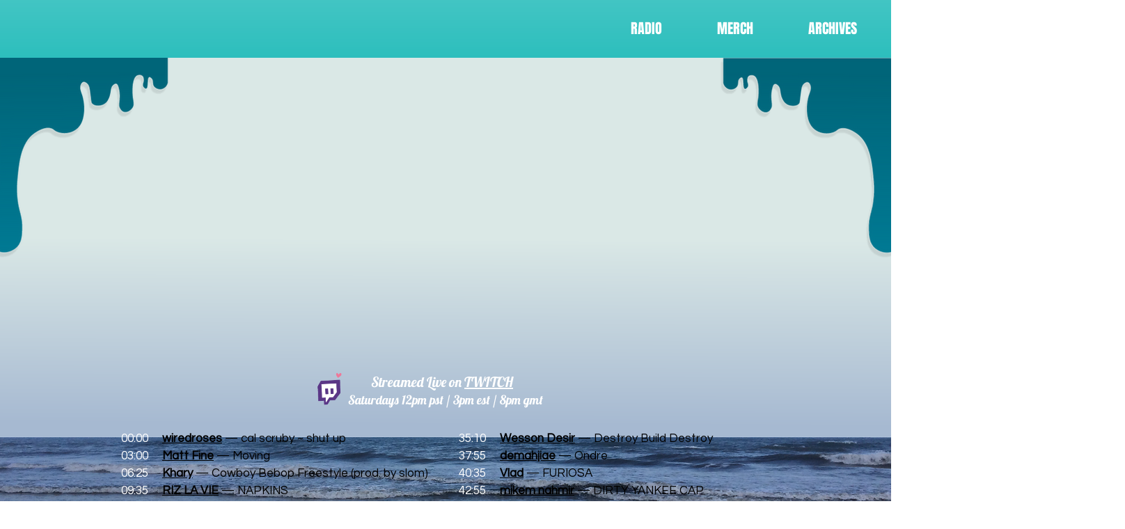

--- FILE ---
content_type: text/html; charset=UTF-8
request_url: https://www.nightswimradio.com/dive235
body_size: 161655
content:
<!DOCTYPE html>
<html lang="en">
<head>
  
  <!-- SEO Tags -->
  <title>DIVE 235 | Night Swim Radio</title>
  <meta name="description" content="Underground electronic, hiphop, future beats radio
"/>
  <link rel="canonical" href="https://www.nightswimradio.com/dive235"/>
  <meta property="og:title" content="DIVE 234 | Night Swim Radio"/>
  <meta property="og:description" content="Underground electronic, hiphop, future beats radio
"/>
  <meta property="og:image" content="https://static.wixstatic.com/media/5eb214_8b53e5f23b2b48b2bc7f9f19f65f071a~mv2.jpg/v1/fill/w_2500,h_2500,al_c/5eb214_8b53e5f23b2b48b2bc7f9f19f65f071a~mv2.jpg"/>
  <meta property="og:image:width" content="2500"/>
  <meta property="og:image:height" content="2500"/>
  <meta property="og:url" content="https://www.nightswimradio.com/dive235"/>
  <meta property="og:site_name" content="nightswimradio"/>
  <meta property="og:type" content="website"/>
  <meta name="twitter:card" content="summary_large_image"/>
  <meta name="twitter:title" content="DIVE 234 | Night Swim Radio"/>
  <meta name="twitter:description" content="Underground electronic, hiphop, future beats radio
"/>
  <meta name="twitter:image" content="https://static.wixstatic.com/media/5eb214_8b53e5f23b2b48b2bc7f9f19f65f071a~mv2.jpg/v1/fill/w_2500,h_2500,al_c/5eb214_8b53e5f23b2b48b2bc7f9f19f65f071a~mv2.jpg"/>

  
  <meta charset='utf-8'>
  <meta name="viewport" content="width=device-width, initial-scale=1" id="wixDesktopViewport" />
  <meta http-equiv="X-UA-Compatible" content="IE=edge">
  <meta name="generator" content="Wix.com Website Builder"/>

  <link rel="icon" sizes="192x192" href="https://static.wixstatic.com/media/5eb214_54ef02478aea4b13b487e8612ef262ec%7Emv2.png/v1/fill/w_192%2Ch_192%2Clg_1%2Cusm_0.66_1.00_0.01/5eb214_54ef02478aea4b13b487e8612ef262ec%7Emv2.png" type="image/png"/>
  <link rel="shortcut icon" href="https://static.wixstatic.com/media/5eb214_54ef02478aea4b13b487e8612ef262ec%7Emv2.png/v1/fill/w_192%2Ch_192%2Clg_1%2Cusm_0.66_1.00_0.01/5eb214_54ef02478aea4b13b487e8612ef262ec%7Emv2.png" type="image/png"/>
  <link rel="apple-touch-icon" href="https://static.wixstatic.com/media/5eb214_54ef02478aea4b13b487e8612ef262ec%7Emv2.png/v1/fill/w_180%2Ch_180%2Clg_1%2Cusm_0.66_1.00_0.01/5eb214_54ef02478aea4b13b487e8612ef262ec%7Emv2.png" type="image/png"/>

  <!-- Safari Pinned Tab Icon -->
  <!-- <link rel="mask-icon" href="https://static.wixstatic.com/media/5eb214_54ef02478aea4b13b487e8612ef262ec%7Emv2.png/v1/fill/w_192%2Ch_192%2Clg_1%2Cusm_0.66_1.00_0.01/5eb214_54ef02478aea4b13b487e8612ef262ec%7Emv2.png"> -->

  <!-- Original trials -->
  


  <!-- Segmenter Polyfill -->
  <script>
    if (!window.Intl || !window.Intl.Segmenter) {
      (function() {
        var script = document.createElement('script');
        script.src = 'https://static.parastorage.com/unpkg/@formatjs/intl-segmenter@11.7.10/polyfill.iife.js';
        document.head.appendChild(script);
      })();
    }
  </script>

  <!-- Legacy Polyfills -->
  <script nomodule="" src="https://static.parastorage.com/unpkg/core-js-bundle@3.2.1/minified.js"></script>
  <script nomodule="" src="https://static.parastorage.com/unpkg/focus-within-polyfill@5.0.9/dist/focus-within-polyfill.js"></script>

  <!-- Performance API Polyfills -->
  <script>
  (function () {
    var noop = function noop() {};
    if ("performance" in window === false) {
      window.performance = {};
    }
    window.performance.mark = performance.mark || noop;
    window.performance.measure = performance.measure || noop;
    if ("now" in window.performance === false) {
      var nowOffset = Date.now();
      if (performance.timing && performance.timing.navigationStart) {
        nowOffset = performance.timing.navigationStart;
      }
      window.performance.now = function now() {
        return Date.now() - nowOffset;
      };
    }
  })();
  </script>

  <!-- Globals Definitions -->
  <script>
    (function () {
      var now = Date.now()
      window.initialTimestamps = {
        initialTimestamp: now,
        initialRequestTimestamp: Math.round(performance.timeOrigin ? performance.timeOrigin : now - performance.now())
      }

      window.thunderboltTag = "libs-releases-GA-local"
      window.thunderboltVersion = "1.16803.0"
    })();
  </script>

  <!-- Essential Viewer Model -->
  <script type="application/json" id="wix-essential-viewer-model">{"fleetConfig":{"fleetName":"thunderbolt-seo-isolated-renderer","type":"GA","code":0},"mode":{"qa":false,"enableTestApi":false,"debug":false,"ssrIndicator":false,"ssrOnly":false,"siteAssetsFallback":"enable","versionIndicator":false},"componentsLibrariesTopology":[{"artifactId":"editor-elements","namespace":"wixui","url":"https:\/\/static.parastorage.com\/services\/editor-elements\/1.14868.0"},{"artifactId":"editor-elements","namespace":"dsgnsys","url":"https:\/\/static.parastorage.com\/services\/editor-elements\/1.14868.0"}],"siteFeaturesConfigs":{"sessionManager":{"isRunningInDifferentSiteContext":false}},"language":{"userLanguage":"en"},"siteAssets":{"clientTopology":{"mediaRootUrl":"https:\/\/static.wixstatic.com","scriptsUrl":"static.parastorage.com","staticMediaUrl":"https:\/\/static.wixstatic.com\/media","moduleRepoUrl":"https:\/\/static.parastorage.com\/unpkg","fileRepoUrl":"https:\/\/static.parastorage.com\/services","viewerAppsUrl":"https:\/\/viewer-apps.parastorage.com","viewerAssetsUrl":"https:\/\/viewer-assets.parastorage.com","siteAssetsUrl":"https:\/\/siteassets.parastorage.com","pageJsonServerUrls":["https:\/\/pages.parastorage.com","https:\/\/staticorigin.wixstatic.com","https:\/\/www.nightswimradio.com","https:\/\/fallback.wix.com\/wix-html-editor-pages-webapp\/page"],"pathOfTBModulesInFileRepoForFallback":"wix-thunderbolt\/dist\/"}},"siteFeatures":["accessibility","appMonitoring","assetsLoader","businessLogger","captcha","clickHandlerRegistrar","commonConfig","componentsLoader","componentsRegistry","consentPolicy","cyclicTabbing","domSelectors","environmentWixCodeSdk","environment","locationWixCodeSdk","mpaNavigation","navigationManager","navigationPhases","ooi","pages","panorama","passwordProtectedPage","protectedPages","renderer","reporter","router","scrollRestoration","seoWixCodeSdk","seo","sessionManager","siteMembersWixCodeSdk","siteMembers","siteScrollBlocker","siteWixCodeSdk","speculationRules","ssrCache","stores","structureApi","thunderboltInitializer","tpaCommons","translations","usedPlatformApis","warmupData","windowMessageRegistrar","windowWixCodeSdk","wixCustomElementComponent","wixEmbedsApi","componentsReact","platform"],"site":{"externalBaseUrl":"https:\/\/www.nightswimradio.com","isSEO":true},"media":{"staticMediaUrl":"https:\/\/static.wixstatic.com\/media","mediaRootUrl":"https:\/\/static.wixstatic.com\/","staticVideoUrl":"https:\/\/video.wixstatic.com\/"},"requestUrl":"https:\/\/www.nightswimradio.com\/dive235","rollout":{"siteAssetsVersionsRollout":false,"isDACRollout":0,"isTBRollout":false},"commonConfig":{"brand":"wix","host":"VIEWER","bsi":"","consentPolicy":{},"consentPolicyHeader":{},"siteRevision":"5593","renderingFlow":"NONE","language":"en","locale":"en-us"},"interactionSampleRatio":0.01,"dynamicModelUrl":"https:\/\/www.nightswimradio.com\/_api\/v2\/dynamicmodel","accessTokensUrl":"https:\/\/www.nightswimradio.com\/_api\/v1\/access-tokens","isExcludedFromSecurityExperiments":false,"experiments":{"specs.thunderbolt.hardenFetchAndXHR":true,"specs.thunderbolt.securityExperiments":true}}</script>
  <script>window.viewerModel = JSON.parse(document.getElementById('wix-essential-viewer-model').textContent)</script>

  <script>
    window.commonConfig = viewerModel.commonConfig
  </script>

  
  <!-- BEGIN handleAccessTokens bundle -->

  <script data-url="https://static.parastorage.com/services/wix-thunderbolt/dist/handleAccessTokens.inline.4f2f9a53.bundle.min.js">(()=>{"use strict";function e(e){let{context:o,property:r,value:n,enumerable:i=!0}=e,c=e.get,l=e.set;if(!r||void 0===n&&!c&&!l)return new Error("property and value are required");let a=o||globalThis,s=a?.[r],u={};if(void 0!==n)u.value=n;else{if(c){let e=t(c);e&&(u.get=e)}if(l){let e=t(l);e&&(u.set=e)}}let p={...u,enumerable:i||!1,configurable:!1};void 0!==n&&(p.writable=!1);try{Object.defineProperty(a,r,p)}catch(e){return e instanceof TypeError?s:e}return s}function t(e,t){return"function"==typeof e?e:!0===e?.async&&"function"==typeof e.func?t?async function(t){return e.func(t)}:async function(){return e.func()}:"function"==typeof e?.func?e.func:void 0}try{e({property:"strictDefine",value:e})}catch{}try{e({property:"defineStrictObject",value:r})}catch{}try{e({property:"defineStrictMethod",value:n})}catch{}var o=["toString","toLocaleString","valueOf","constructor","prototype"];function r(t){let{context:n,property:c,propertiesToExclude:l=[],skipPrototype:a=!1,hardenPrototypePropertiesToExclude:s=[]}=t;if(!c)return new Error("property is required");let u=(n||globalThis)[c],p={},f=i(n,c);u&&("object"==typeof u||"function"==typeof u)&&Reflect.ownKeys(u).forEach(t=>{if(!l.includes(t)&&!o.includes(t)){let o=i(u,t);if(o&&(o.writable||o.configurable)){let{value:r,get:n,set:i,enumerable:c=!1}=o,l={};void 0!==r?l.value=r:n?l.get=n:i&&(l.set=i);try{let o=e({context:u,property:t,...l,enumerable:c});p[t]=o}catch(e){if(!(e instanceof TypeError))throw e;try{p[t]=o.value||o.get||o.set}catch{}}}}});let d={originalObject:u,originalProperties:p};if(!a&&void 0!==u?.prototype){let e=r({context:u,property:"prototype",propertiesToExclude:s,skipPrototype:!0});e instanceof Error||(d.originalPrototype=e?.originalObject,d.originalPrototypeProperties=e?.originalProperties)}return e({context:n,property:c,value:u,enumerable:f?.enumerable}),d}function n(t,o){let r=(o||globalThis)[t],n=i(o||globalThis,t);return r&&n&&(n.writable||n.configurable)?(Object.freeze(r),e({context:globalThis,property:t,value:r})):r}function i(e,t){if(e&&t)try{return Reflect.getOwnPropertyDescriptor(e,t)}catch{return}}function c(e){if("string"!=typeof e)return e;try{return decodeURIComponent(e).toLowerCase().trim()}catch{return e.toLowerCase().trim()}}function l(e,t){let o="";if("string"==typeof e)o=e.split("=")[0]?.trim()||"";else{if(!e||"string"!=typeof e.name)return!1;o=e.name}return t.has(c(o)||"")}function a(e,t){let o;return o="string"==typeof e?e.split(";").map(e=>e.trim()).filter(e=>e.length>0):e||[],o.filter(e=>!l(e,t))}var s=null;function u(){return null===s&&(s=typeof Document>"u"?void 0:Object.getOwnPropertyDescriptor(Document.prototype,"cookie")),s}function p(t,o){if(!globalThis?.cookieStore)return;let r=globalThis.cookieStore.get.bind(globalThis.cookieStore),n=globalThis.cookieStore.getAll.bind(globalThis.cookieStore),i=globalThis.cookieStore.set.bind(globalThis.cookieStore),c=globalThis.cookieStore.delete.bind(globalThis.cookieStore);return e({context:globalThis.CookieStore.prototype,property:"get",value:async function(e){return l(("string"==typeof e?e:e.name)||"",t)?null:r.call(this,e)},enumerable:!0}),e({context:globalThis.CookieStore.prototype,property:"getAll",value:async function(){return a(await n.apply(this,Array.from(arguments)),t)},enumerable:!0}),e({context:globalThis.CookieStore.prototype,property:"set",value:async function(){let e=Array.from(arguments);if(!l(1===e.length?e[0].name:e[0],t))return i.apply(this,e);o&&console.warn(o)},enumerable:!0}),e({context:globalThis.CookieStore.prototype,property:"delete",value:async function(){let e=Array.from(arguments);if(!l(1===e.length?e[0].name:e[0],t))return c.apply(this,e)},enumerable:!0}),e({context:globalThis.cookieStore,property:"prototype",value:globalThis.CookieStore.prototype,enumerable:!1}),e({context:globalThis,property:"cookieStore",value:globalThis.cookieStore,enumerable:!0}),{get:r,getAll:n,set:i,delete:c}}var f=["TextEncoder","TextDecoder","XMLHttpRequestEventTarget","EventTarget","URL","JSON","Reflect","Object","Array","Map","Set","WeakMap","WeakSet","Promise","Symbol","Error"],d=["addEventListener","removeEventListener","dispatchEvent","encodeURI","encodeURIComponent","decodeURI","decodeURIComponent"];const y=(e,t)=>{try{const o=t?t.get.call(document):document.cookie;return o.split(";").map(e=>e.trim()).filter(t=>t?.startsWith(e))[0]?.split("=")[1]}catch(e){return""}},g=(e="",t="",o="/")=>`${e}=; ${t?`domain=${t};`:""} max-age=0; path=${o}; expires=Thu, 01 Jan 1970 00:00:01 GMT`;function m(){(function(){if("undefined"!=typeof window){const e=performance.getEntriesByType("navigation")[0];return"back_forward"===(e?.type||"")}return!1})()&&function(){const{counter:e}=function(){const e=b("getItem");if(e){const[t,o]=e.split("-"),r=o?parseInt(o,10):0;if(r>=3){const e=t?Number(t):0;if(Date.now()-e>6e4)return{counter:0}}return{counter:r}}return{counter:0}}();e<3?(!function(e=1){b("setItem",`${Date.now()}-${e}`)}(e+1),window.location.reload()):console.error("ATS: Max reload attempts reached")}()}function b(e,t){try{return sessionStorage[e]("reload",t||"")}catch(e){console.error("ATS: Error calling sessionStorage:",e)}}const h="client-session-bind",v="sec-fetch-unsupported",{experiments:w}=window.viewerModel,T=[h,"client-binding",v,"svSession","smSession","server-session-bind","wixSession2","wixSession3"].map(e=>e.toLowerCase()),{cookie:S}=function(t,o){let r=new Set(t);return e({context:document,property:"cookie",set:{func:e=>function(e,t,o,r){let n=u(),i=c(t.split(";")[0]||"")||"";[...o].every(e=>!i.startsWith(e.toLowerCase()))&&n?.set?n.set.call(e,t):r&&console.warn(r)}(document,e,r,o)},get:{func:()=>function(e,t){let o=u();if(!o?.get)throw new Error("Cookie descriptor or getter not available");return a(o.get.call(e),t).join("; ")}(document,r)},enumerable:!0}),{cookieStore:p(r,o),cookie:u()}}(T),k="tbReady",x="security_overrideGlobals",{experiments:E,siteFeaturesConfigs:C,accessTokensUrl:P}=window.viewerModel,R=P,M={},O=(()=>{const e=y(h,S);if(w["specs.thunderbolt.browserCacheReload"]){y(v,S)||e?b("removeItem"):m()}return(()=>{const e=g(h),t=g(h,location.hostname);S.set.call(document,e),S.set.call(document,t)})(),e})();O&&(M["client-binding"]=O);const D=fetch;addEventListener(k,function e(t){const{logger:o}=t.detail;try{window.tb.init({fetch:D,fetchHeaders:M})}catch(e){const t=new Error("TB003");o.meter(`${x}_${t.message}`,{paramsOverrides:{errorType:x,eventString:t.message}}),window?.viewerModel?.mode.debug&&console.error(e)}finally{removeEventListener(k,e)}}),E["specs.thunderbolt.hardenFetchAndXHR"]||(window.fetchDynamicModel=()=>C.sessionManager.isRunningInDifferentSiteContext?Promise.resolve({}):fetch(R,{credentials:"same-origin",headers:M}).then(function(e){if(!e.ok)throw new Error(`[${e.status}]${e.statusText}`);return e.json()}),window.dynamicModelPromise=window.fetchDynamicModel())})();
//# sourceMappingURL=https://static.parastorage.com/services/wix-thunderbolt/dist/handleAccessTokens.inline.4f2f9a53.bundle.min.js.map</script>

<!-- END handleAccessTokens bundle -->

<!-- BEGIN overrideGlobals bundle -->

<script data-url="https://static.parastorage.com/services/wix-thunderbolt/dist/overrideGlobals.inline.ec13bfcf.bundle.min.js">(()=>{"use strict";function e(e){let{context:r,property:o,value:n,enumerable:i=!0}=e,c=e.get,a=e.set;if(!o||void 0===n&&!c&&!a)return new Error("property and value are required");let l=r||globalThis,u=l?.[o],s={};if(void 0!==n)s.value=n;else{if(c){let e=t(c);e&&(s.get=e)}if(a){let e=t(a);e&&(s.set=e)}}let p={...s,enumerable:i||!1,configurable:!1};void 0!==n&&(p.writable=!1);try{Object.defineProperty(l,o,p)}catch(e){return e instanceof TypeError?u:e}return u}function t(e,t){return"function"==typeof e?e:!0===e?.async&&"function"==typeof e.func?t?async function(t){return e.func(t)}:async function(){return e.func()}:"function"==typeof e?.func?e.func:void 0}try{e({property:"strictDefine",value:e})}catch{}try{e({property:"defineStrictObject",value:o})}catch{}try{e({property:"defineStrictMethod",value:n})}catch{}var r=["toString","toLocaleString","valueOf","constructor","prototype"];function o(t){let{context:n,property:c,propertiesToExclude:a=[],skipPrototype:l=!1,hardenPrototypePropertiesToExclude:u=[]}=t;if(!c)return new Error("property is required");let s=(n||globalThis)[c],p={},f=i(n,c);s&&("object"==typeof s||"function"==typeof s)&&Reflect.ownKeys(s).forEach(t=>{if(!a.includes(t)&&!r.includes(t)){let r=i(s,t);if(r&&(r.writable||r.configurable)){let{value:o,get:n,set:i,enumerable:c=!1}=r,a={};void 0!==o?a.value=o:n?a.get=n:i&&(a.set=i);try{let r=e({context:s,property:t,...a,enumerable:c});p[t]=r}catch(e){if(!(e instanceof TypeError))throw e;try{p[t]=r.value||r.get||r.set}catch{}}}}});let d={originalObject:s,originalProperties:p};if(!l&&void 0!==s?.prototype){let e=o({context:s,property:"prototype",propertiesToExclude:u,skipPrototype:!0});e instanceof Error||(d.originalPrototype=e?.originalObject,d.originalPrototypeProperties=e?.originalProperties)}return e({context:n,property:c,value:s,enumerable:f?.enumerable}),d}function n(t,r){let o=(r||globalThis)[t],n=i(r||globalThis,t);return o&&n&&(n.writable||n.configurable)?(Object.freeze(o),e({context:globalThis,property:t,value:o})):o}function i(e,t){if(e&&t)try{return Reflect.getOwnPropertyDescriptor(e,t)}catch{return}}function c(e){if("string"!=typeof e)return e;try{return decodeURIComponent(e).toLowerCase().trim()}catch{return e.toLowerCase().trim()}}function a(e,t){return e instanceof Headers?e.forEach((r,o)=>{l(o,t)||e.delete(o)}):Object.keys(e).forEach(r=>{l(r,t)||delete e[r]}),e}function l(e,t){return!t.has(c(e)||"")}function u(e,t){let r=!0,o=function(e){let t,r;if(globalThis.Request&&e instanceof Request)t=e.url;else{if("function"!=typeof e?.toString)throw new Error("Unsupported type for url");t=e.toString()}try{return new URL(t).pathname}catch{return r=t.replace(/#.+/gi,"").split("?").shift(),r.startsWith("/")?r:`/${r}`}}(e),n=c(o);return n&&t.some(e=>n.includes(e))&&(r=!1),r}function s(t,r,o){let n=fetch,i=XMLHttpRequest,c=new Set(r);function s(){let e=new i,r=e.open,n=e.setRequestHeader;return e.open=function(){let n=Array.from(arguments),i=n[1];if(n.length<2||u(i,t))return r.apply(e,n);throw new Error(o||`Request not allowed for path ${i}`)},e.setRequestHeader=function(t,r){l(decodeURIComponent(t),c)&&n.call(e,t,r)},e}return e({property:"fetch",value:function(){let e=function(e,t){return globalThis.Request&&e[0]instanceof Request&&e[0]?.headers?a(e[0].headers,t):e[1]?.headers&&a(e[1].headers,t),e}(arguments,c);return u(arguments[0],t)?n.apply(globalThis,Array.from(e)):new Promise((e,t)=>{t(new Error(o||`Request not allowed for path ${arguments[0]}`))})},enumerable:!0}),e({property:"XMLHttpRequest",value:s,enumerable:!0}),Object.keys(i).forEach(e=>{s[e]=i[e]}),{fetch:n,XMLHttpRequest:i}}var p=["TextEncoder","TextDecoder","XMLHttpRequestEventTarget","EventTarget","URL","JSON","Reflect","Object","Array","Map","Set","WeakMap","WeakSet","Promise","Symbol","Error"],f=["addEventListener","removeEventListener","dispatchEvent","encodeURI","encodeURIComponent","decodeURI","decodeURIComponent"];const d=function(){let t=globalThis.open,r=document.open;function o(e,r,o){let n="string"!=typeof e,i=t.call(window,e,r,o);return n||e&&function(e){return e.startsWith("//")&&/(?:[a-z0-9](?:[a-z0-9-]{0,61}[a-z0-9])?\.)+[a-z0-9][a-z0-9-]{0,61}[a-z0-9]/g.test(`${location.protocol}:${e}`)&&(e=`${location.protocol}${e}`),!e.startsWith("http")||new URL(e).hostname===location.hostname}(e)?{}:i}return e({property:"open",value:o,context:globalThis,enumerable:!0}),e({property:"open",value:function(e,t,n){return e?o(e,t,n):r.call(document,e||"",t||"",n||"")},context:document,enumerable:!0}),{open:t,documentOpen:r}},y=function(){let t=document.createElement,r=Element.prototype.setAttribute,o=Element.prototype.setAttributeNS;return e({property:"createElement",context:document,value:function(n,i){let a=t.call(document,n,i);if("iframe"===c(n)){e({property:"srcdoc",context:a,get:()=>"",set:()=>{console.warn("`srcdoc` is not allowed in iframe elements.")}});let t=function(e,t){"srcdoc"!==e.toLowerCase()?r.call(a,e,t):console.warn("`srcdoc` attribute is not allowed to be set.")},n=function(e,t,r){"srcdoc"!==t.toLowerCase()?o.call(a,e,t,r):console.warn("`srcdoc` attribute is not allowed to be set.")};a.setAttribute=t,a.setAttributeNS=n}return a},enumerable:!0}),{createElement:t,setAttribute:r,setAttributeNS:o}},m=["client-binding"],b=["/_api/v1/access-tokens","/_api/v2/dynamicmodel","/_api/one-app-session-web/v3/businesses"],h=function(){let t=setTimeout,r=setInterval;return o("setTimeout",0,globalThis),o("setInterval",0,globalThis),{setTimeout:t,setInterval:r};function o(t,r,o){let n=o||globalThis,i=n[t];if(!i||"function"!=typeof i)throw new Error(`Function ${t} not found or is not a function`);e({property:t,value:function(){let e=Array.from(arguments);if("string"!=typeof e[r])return i.apply(n,e);console.warn(`Calling ${t} with a String Argument at index ${r} is not allowed`)},context:o,enumerable:!0})}},v=function(){if(navigator&&"serviceWorker"in navigator){let t=navigator.serviceWorker.register;return e({context:navigator.serviceWorker,property:"register",value:function(){console.log("Service worker registration is not allowed")},enumerable:!0}),{register:t}}return{}};performance.mark("overrideGlobals started");const{isExcludedFromSecurityExperiments:g,experiments:w}=window.viewerModel,E=!g&&w["specs.thunderbolt.securityExperiments"];try{d(),E&&y(),w["specs.thunderbolt.hardenFetchAndXHR"]&&E&&s(b,m),v(),(e=>{let t=[],r=[];r=r.concat(["TextEncoder","TextDecoder"]),e&&(r=r.concat(["XMLHttpRequestEventTarget","EventTarget"])),r=r.concat(["URL","JSON"]),e&&(t=t.concat(["addEventListener","removeEventListener"])),t=t.concat(["encodeURI","encodeURIComponent","decodeURI","decodeURIComponent"]),r=r.concat(["String","Number"]),e&&r.push("Object"),r=r.concat(["Reflect"]),t.forEach(e=>{n(e),["addEventListener","removeEventListener"].includes(e)&&n(e,document)}),r.forEach(e=>{o({property:e})})})(E),E&&h()}catch(e){window?.viewerModel?.mode.debug&&console.error(e);const t=new Error("TB006");window.fedops?.reportError(t,"security_overrideGlobals"),window.Sentry?window.Sentry.captureException(t):globalThis.defineStrictProperty("sentryBuffer",[t],window,!1)}performance.mark("overrideGlobals ended")})();
//# sourceMappingURL=https://static.parastorage.com/services/wix-thunderbolt/dist/overrideGlobals.inline.ec13bfcf.bundle.min.js.map</script>

<!-- END overrideGlobals bundle -->


  
  <script>
    window.commonConfig = viewerModel.commonConfig

	
  </script>

  <!-- Initial CSS -->
  <style data-url="https://static.parastorage.com/services/wix-thunderbolt/dist/main.347af09f.min.css">@keyframes slide-horizontal-new{0%{transform:translateX(100%)}}@keyframes slide-horizontal-old{80%{opacity:1}to{opacity:0;transform:translateX(-100%)}}@keyframes slide-vertical-new{0%{transform:translateY(-100%)}}@keyframes slide-vertical-old{80%{opacity:1}to{opacity:0;transform:translateY(100%)}}@keyframes out-in-new{0%{opacity:0}}@keyframes out-in-old{to{opacity:0}}:root:active-view-transition{view-transition-name:none}::view-transition{pointer-events:none}:root:active-view-transition::view-transition-new(page-group),:root:active-view-transition::view-transition-old(page-group){animation-duration:.6s;cursor:wait;pointer-events:all}:root:active-view-transition-type(SlideHorizontal)::view-transition-old(page-group){animation:slide-horizontal-old .6s cubic-bezier(.83,0,.17,1) forwards;mix-blend-mode:normal}:root:active-view-transition-type(SlideHorizontal)::view-transition-new(page-group){animation:slide-horizontal-new .6s cubic-bezier(.83,0,.17,1) backwards;mix-blend-mode:normal}:root:active-view-transition-type(SlideVertical)::view-transition-old(page-group){animation:slide-vertical-old .6s cubic-bezier(.83,0,.17,1) forwards;mix-blend-mode:normal}:root:active-view-transition-type(SlideVertical)::view-transition-new(page-group){animation:slide-vertical-new .6s cubic-bezier(.83,0,.17,1) backwards;mix-blend-mode:normal}:root:active-view-transition-type(OutIn)::view-transition-old(page-group){animation:out-in-old .35s cubic-bezier(.22,1,.36,1) forwards}:root:active-view-transition-type(OutIn)::view-transition-new(page-group){animation:out-in-new .35s cubic-bezier(.64,0,.78,0) .35s backwards}@media(prefers-reduced-motion:reduce){::view-transition-group(*),::view-transition-new(*),::view-transition-old(*){animation:none!important}}body,html{background:transparent;border:0;margin:0;outline:0;padding:0;vertical-align:baseline}body{--scrollbar-width:0px;font-family:Arial,Helvetica,sans-serif;font-size:10px}body,html{height:100%}body{overflow-x:auto;overflow-y:scroll}body:not(.responsive) #site-root{min-width:var(--site-width);width:100%}body:not([data-js-loaded]) [data-hide-prejs]{visibility:hidden}interact-element{display:contents}#SITE_CONTAINER{position:relative}:root{--one-unit:1vw;--section-max-width:9999px;--spx-stopper-max:9999px;--spx-stopper-min:0px;--browser-zoom:1}@supports(-webkit-appearance:none) and (stroke-color:transparent){:root{--safari-sticky-fix:opacity;--experimental-safari-sticky-fix:translateZ(0)}}@supports(container-type:inline-size){:root{--one-unit:1cqw}}[id^=oldHoverBox-]{mix-blend-mode:plus-lighter;transition:opacity .5s ease,visibility .5s ease}[data-mesh-id$=inlineContent-gridContainer]:has(>[id^=oldHoverBox-]){isolation:isolate}</style>
<style data-url="https://static.parastorage.com/services/wix-thunderbolt/dist/main.renderer.25146d00.min.css">a,abbr,acronym,address,applet,b,big,blockquote,button,caption,center,cite,code,dd,del,dfn,div,dl,dt,em,fieldset,font,footer,form,h1,h2,h3,h4,h5,h6,header,i,iframe,img,ins,kbd,label,legend,li,nav,object,ol,p,pre,q,s,samp,section,small,span,strike,strong,sub,sup,table,tbody,td,tfoot,th,thead,title,tr,tt,u,ul,var{background:transparent;border:0;margin:0;outline:0;padding:0;vertical-align:baseline}input,select,textarea{box-sizing:border-box;font-family:Helvetica,Arial,sans-serif}ol,ul{list-style:none}blockquote,q{quotes:none}ins{text-decoration:none}del{text-decoration:line-through}table{border-collapse:collapse;border-spacing:0}a{cursor:pointer;text-decoration:none}.testStyles{overflow-y:hidden}.reset-button{-webkit-appearance:none;background:none;border:0;color:inherit;font:inherit;line-height:normal;outline:0;overflow:visible;padding:0;-webkit-user-select:none;-moz-user-select:none;-ms-user-select:none}:focus{outline:none}body.device-mobile-optimized:not(.disable-site-overflow){overflow-x:hidden;overflow-y:scroll}body.device-mobile-optimized:not(.responsive) #SITE_CONTAINER{margin-left:auto;margin-right:auto;overflow-x:visible;position:relative;width:320px}body.device-mobile-optimized:not(.responsive):not(.blockSiteScrolling) #SITE_CONTAINER{margin-top:0}body.device-mobile-optimized>*{max-width:100%!important}body.device-mobile-optimized #site-root{overflow-x:hidden;overflow-y:hidden}@supports(overflow:clip){body.device-mobile-optimized #site-root{overflow-x:clip;overflow-y:clip}}body.device-mobile-non-optimized #SITE_CONTAINER #site-root{overflow-x:clip;overflow-y:clip}body.device-mobile-non-optimized.fullScreenMode{background-color:#5f6360}body.device-mobile-non-optimized.fullScreenMode #MOBILE_ACTIONS_MENU,body.device-mobile-non-optimized.fullScreenMode #SITE_BACKGROUND,body.device-mobile-non-optimized.fullScreenMode #site-root,body.fullScreenMode #WIX_ADS{visibility:hidden}body.fullScreenMode{overflow-x:hidden!important;overflow-y:hidden!important}body.fullScreenMode.device-mobile-optimized #TINY_MENU{opacity:0;pointer-events:none}body.fullScreenMode-scrollable.device-mobile-optimized{overflow-x:hidden!important;overflow-y:auto!important}body.fullScreenMode-scrollable.device-mobile-optimized #masterPage,body.fullScreenMode-scrollable.device-mobile-optimized #site-root{overflow-x:hidden!important;overflow-y:hidden!important}body.fullScreenMode-scrollable.device-mobile-optimized #SITE_BACKGROUND,body.fullScreenMode-scrollable.device-mobile-optimized #masterPage{height:auto!important}body.fullScreenMode-scrollable.device-mobile-optimized #masterPage.mesh-layout{height:0!important}body.blockSiteScrolling,body.siteScrollingBlocked{position:fixed;width:100%}body.siteScrollingBlockedIOSFix{overflow:hidden!important}body.blockSiteScrolling #SITE_CONTAINER{margin-top:calc(var(--blocked-site-scroll-margin-top)*-1)}#site-root{margin:0 auto;min-height:100%;position:relative;top:var(--wix-ads-height)}#site-root img:not([src]){visibility:hidden}#site-root svg img:not([src]){visibility:visible}.auto-generated-link{color:inherit}#SCROLL_TO_BOTTOM,#SCROLL_TO_TOP{height:0}.has-click-trigger{cursor:pointer}.fullScreenOverlay{bottom:0;display:flex;justify-content:center;left:0;overflow-y:hidden;position:fixed;right:0;top:-60px;z-index:1005}.fullScreenOverlay>.fullScreenOverlayContent{bottom:0;left:0;margin:0 auto;overflow:hidden;position:absolute;right:0;top:60px;transform:translateZ(0)}[data-mesh-id$=centeredContent],[data-mesh-id$=form],[data-mesh-id$=inlineContent]{pointer-events:none;position:relative}[data-mesh-id$=-gridWrapper],[data-mesh-id$=-rotated-wrapper]{pointer-events:none}[data-mesh-id$=-gridContainer]>*,[data-mesh-id$=-rotated-wrapper]>*,[data-mesh-id$=inlineContent]>:not([data-mesh-id$=-gridContainer]){pointer-events:auto}.device-mobile-optimized #masterPage.mesh-layout #SOSP_CONTAINER_CUSTOM_ID{grid-area:2/1/3/2;-ms-grid-row:2;position:relative}#masterPage.mesh-layout{-ms-grid-rows:max-content max-content min-content max-content;-ms-grid-columns:100%;align-items:start;display:-ms-grid;display:grid;grid-template-columns:100%;grid-template-rows:max-content max-content min-content max-content;justify-content:stretch}#masterPage.mesh-layout #PAGES_CONTAINER,#masterPage.mesh-layout #SITE_FOOTER-placeholder,#masterPage.mesh-layout #SITE_FOOTER_WRAPPER,#masterPage.mesh-layout #SITE_HEADER-placeholder,#masterPage.mesh-layout #SITE_HEADER_WRAPPER,#masterPage.mesh-layout #SOSP_CONTAINER_CUSTOM_ID[data-state~=mobileView],#masterPage.mesh-layout #soapAfterPagesContainer,#masterPage.mesh-layout #soapBeforePagesContainer{-ms-grid-row-align:start;-ms-grid-column-align:start;-ms-grid-column:1}#masterPage.mesh-layout #SITE_HEADER-placeholder,#masterPage.mesh-layout #SITE_HEADER_WRAPPER{grid-area:1/1/2/2;-ms-grid-row:1}#masterPage.mesh-layout #PAGES_CONTAINER,#masterPage.mesh-layout #soapAfterPagesContainer,#masterPage.mesh-layout #soapBeforePagesContainer{grid-area:3/1/4/2;-ms-grid-row:3}#masterPage.mesh-layout #soapAfterPagesContainer,#masterPage.mesh-layout #soapBeforePagesContainer{width:100%}#masterPage.mesh-layout #PAGES_CONTAINER{align-self:stretch}#masterPage.mesh-layout main#PAGES_CONTAINER{display:block}#masterPage.mesh-layout #SITE_FOOTER-placeholder,#masterPage.mesh-layout #SITE_FOOTER_WRAPPER{grid-area:4/1/5/2;-ms-grid-row:4}#masterPage.mesh-layout #SITE_PAGES,#masterPage.mesh-layout [data-mesh-id=PAGES_CONTAINERcenteredContent],#masterPage.mesh-layout [data-mesh-id=PAGES_CONTAINERinlineContent]{height:100%}#masterPage.mesh-layout.desktop>*{width:100%}#masterPage.mesh-layout #PAGES_CONTAINER,#masterPage.mesh-layout #SITE_FOOTER,#masterPage.mesh-layout #SITE_FOOTER_WRAPPER,#masterPage.mesh-layout #SITE_HEADER,#masterPage.mesh-layout #SITE_HEADER_WRAPPER,#masterPage.mesh-layout #SITE_PAGES,#masterPage.mesh-layout #masterPageinlineContent{position:relative}#masterPage.mesh-layout #SITE_HEADER{grid-area:1/1/2/2}#masterPage.mesh-layout #SITE_FOOTER{grid-area:4/1/5/2}#masterPage.mesh-layout.overflow-x-clip #SITE_FOOTER,#masterPage.mesh-layout.overflow-x-clip #SITE_HEADER{overflow-x:clip}[data-z-counter]{z-index:0}[data-z-counter="0"]{z-index:auto}.wixSiteProperties{-webkit-font-smoothing:antialiased;-moz-osx-font-smoothing:grayscale}:root{--wst-button-color-fill-primary:rgb(var(--color_48));--wst-button-color-border-primary:rgb(var(--color_49));--wst-button-color-text-primary:rgb(var(--color_50));--wst-button-color-fill-primary-hover:rgb(var(--color_51));--wst-button-color-border-primary-hover:rgb(var(--color_52));--wst-button-color-text-primary-hover:rgb(var(--color_53));--wst-button-color-fill-primary-disabled:rgb(var(--color_54));--wst-button-color-border-primary-disabled:rgb(var(--color_55));--wst-button-color-text-primary-disabled:rgb(var(--color_56));--wst-button-color-fill-secondary:rgb(var(--color_57));--wst-button-color-border-secondary:rgb(var(--color_58));--wst-button-color-text-secondary:rgb(var(--color_59));--wst-button-color-fill-secondary-hover:rgb(var(--color_60));--wst-button-color-border-secondary-hover:rgb(var(--color_61));--wst-button-color-text-secondary-hover:rgb(var(--color_62));--wst-button-color-fill-secondary-disabled:rgb(var(--color_63));--wst-button-color-border-secondary-disabled:rgb(var(--color_64));--wst-button-color-text-secondary-disabled:rgb(var(--color_65));--wst-color-fill-base-1:rgb(var(--color_36));--wst-color-fill-base-2:rgb(var(--color_37));--wst-color-fill-base-shade-1:rgb(var(--color_38));--wst-color-fill-base-shade-2:rgb(var(--color_39));--wst-color-fill-base-shade-3:rgb(var(--color_40));--wst-color-fill-accent-1:rgb(var(--color_41));--wst-color-fill-accent-2:rgb(var(--color_42));--wst-color-fill-accent-3:rgb(var(--color_43));--wst-color-fill-accent-4:rgb(var(--color_44));--wst-color-fill-background-primary:rgb(var(--color_11));--wst-color-fill-background-secondary:rgb(var(--color_12));--wst-color-text-primary:rgb(var(--color_15));--wst-color-text-secondary:rgb(var(--color_14));--wst-color-action:rgb(var(--color_18));--wst-color-disabled:rgb(var(--color_39));--wst-color-title:rgb(var(--color_45));--wst-color-subtitle:rgb(var(--color_46));--wst-color-line:rgb(var(--color_47));--wst-font-style-h2:var(--font_2);--wst-font-style-h3:var(--font_3);--wst-font-style-h4:var(--font_4);--wst-font-style-h5:var(--font_5);--wst-font-style-h6:var(--font_6);--wst-font-style-body-large:var(--font_7);--wst-font-style-body-medium:var(--font_8);--wst-font-style-body-small:var(--font_9);--wst-font-style-body-x-small:var(--font_10);--wst-color-custom-1:rgb(var(--color_13));--wst-color-custom-2:rgb(var(--color_16));--wst-color-custom-3:rgb(var(--color_17));--wst-color-custom-4:rgb(var(--color_19));--wst-color-custom-5:rgb(var(--color_20));--wst-color-custom-6:rgb(var(--color_21));--wst-color-custom-7:rgb(var(--color_22));--wst-color-custom-8:rgb(var(--color_23));--wst-color-custom-9:rgb(var(--color_24));--wst-color-custom-10:rgb(var(--color_25));--wst-color-custom-11:rgb(var(--color_26));--wst-color-custom-12:rgb(var(--color_27));--wst-color-custom-13:rgb(var(--color_28));--wst-color-custom-14:rgb(var(--color_29));--wst-color-custom-15:rgb(var(--color_30));--wst-color-custom-16:rgb(var(--color_31));--wst-color-custom-17:rgb(var(--color_32));--wst-color-custom-18:rgb(var(--color_33));--wst-color-custom-19:rgb(var(--color_34));--wst-color-custom-20:rgb(var(--color_35))}.wix-presets-wrapper{display:contents}</style>

  <meta name="format-detection" content="telephone=no">
  <meta name="skype_toolbar" content="skype_toolbar_parser_compatible">
  
  

  

  

  <!-- head performance data start -->
  
  <!-- head performance data end -->
  

    


    
<style data-href="https://static.parastorage.com/services/editor-elements-library/dist/thunderbolt/rb_wixui.thunderbolt[ImageButton].5598b2f6.min.css">.QqzoZF{display:flex;justify-content:center;position:relative}.zIJf1s{background:#000;border:1px solid #757575;border-radius:2px;box-shadow:0 0 4px 0 rgba(0,0,0,.1),0 4px 8px 0 rgba(0,0,0,.1);box-sizing:border-box;color:#fff;font-family:Wix Madefor Text,Helvetica,sans-serif;font-size:14px;font-weight:400;line-height:16px;max-width:400px;padding:4px 12px;position:absolute;text-align:center;white-space:nowrap;z-index:10}.vGXSsh{border-bottom:10px solid transparent;border-left:10px solid transparent;border-right:10px solid transparent;border-top:10px solid #757575;left:calc(50% - 10px);top:100%}.vGXSsh,.vGXSsh:after{height:0;position:absolute;width:0}.vGXSsh:after{border-left:9px solid transparent;border-right:9px solid transparent;border-top:9px solid #000;content:"";left:-8.6px;top:-10px}.QP6ZLS{-webkit-tap-highlight-color:rgba(0,0,0,0);display:block;touch-action:manipulation;-webkit-user-select:none;-moz-user-select:none;-ms-user-select:none;user-select:none;z-index:0}.QP6ZLS,.nXJ9tS{height:inherit;overflow:visible;position:relative;width:inherit}.nXJ9tS:after{content:"";display:block;height:100%;position:absolute;width:100%;z-index:5}.xjTJdn{cursor:pointer}.FaQ3s0{opacity:1;position:absolute}.UPdSQG,.m5L7Le{opacity:0;position:absolute}.PRnra1{height:inherit;position:absolute;width:inherit}.KnUDtY:focus-visible .FaQ3s0,.KnUDtY:hover .FaQ3s0,.z9LPSw:focus-visible .FaQ3s0,.z9LPSw:hover .FaQ3s0{opacity:0}.KnUDtY:focus-visible .UPdSQG,.KnUDtY:hover .UPdSQG,.z9LPSw:focus-visible .UPdSQG,.z9LPSw:hover .UPdSQG{opacity:1}.KnUDtY:focus-visible .m5L7Le,.KnUDtY:hover .m5L7Le,.z9LPSw:focus-visible .m5L7Le,.z9LPSw:hover .m5L7Le{opacity:0}.KnUDtY:active .FaQ3s0,.KnUDtY:active .UPdSQG,.z9LPSw:active .FaQ3s0,.z9LPSw:active .UPdSQG{opacity:0}.KnUDtY:active .m5L7Le,.z9LPSw:active .m5L7Le{opacity:1}.KnUDtY .FaQ3s0,.KnUDtY:active .m5L7Le,.KnUDtY:focus-visible .UPdSQG,.KnUDtY:hover .UPdSQG{transition:var(--fade_next,opacity .1s ease 0s);z-index:1}.KnUDtY .UPdSQG,.KnUDtY:active .UPdSQG,.KnUDtY:focus-visible .FaQ3s0,.KnUDtY:hover .FaQ3s0{transition:var(--fade_prev,opacity .5s ease 0s);z-index:3}.KnUDtY .m5L7Le,.KnUDtY:active .FaQ3s0,.KnUDtY:focus-visible .m5L7Le,.KnUDtY:hover .m5L7Le{transition:var(--fade_prev,opacity .5s ease 0s);z-index:2}:host(.device-mobile-optimized) .KnUDtY:active .UPdSQG,:host(.device-mobile-optimized) .KnUDtY:active .m5L7Le,:host(.device-mobile-optimized) .KnUDtY:focus-visible .UPdSQG,:host(.device-mobile-optimized) .KnUDtY:focus-visible .m5L7Le,:host(.device-mobile-optimized) .KnUDtY:hover .UPdSQG,:host(.device-mobile-optimized) .KnUDtY:hover .m5L7Le,:host(.device-mobile-optimized) .z9LPSw:active .UPdSQG,:host(.device-mobile-optimized) .z9LPSw:active .m5L7Le,:host(.device-mobile-optimized) .z9LPSw:focus-visible .UPdSQG,:host(.device-mobile-optimized) .z9LPSw:focus-visible .m5L7Le,:host(.device-mobile-optimized) .z9LPSw:hover .UPdSQG,:host(.device-mobile-optimized) .z9LPSw:hover .m5L7Le,:host(.device-mobile-responsive) .KnUDtY:active .UPdSQG,:host(.device-mobile-responsive) .KnUDtY:active .m5L7Le,:host(.device-mobile-responsive) .KnUDtY:focus-visible .UPdSQG,:host(.device-mobile-responsive) .KnUDtY:focus-visible .m5L7Le,:host(.device-mobile-responsive) .KnUDtY:hover .UPdSQG,:host(.device-mobile-responsive) .KnUDtY:hover .m5L7Le,:host(.device-mobile-responsive) .z9LPSw:active .UPdSQG,:host(.device-mobile-responsive) .z9LPSw:active .m5L7Le,:host(.device-mobile-responsive) .z9LPSw:focus-visible .UPdSQG,:host(.device-mobile-responsive) .z9LPSw:focus-visible .m5L7Le,:host(.device-mobile-responsive) .z9LPSw:hover .UPdSQG,:host(.device-mobile-responsive) .z9LPSw:hover .m5L7Le,body.device-mobile-optimized .KnUDtY:active .UPdSQG,body.device-mobile-optimized .KnUDtY:active .m5L7Le,body.device-mobile-optimized .KnUDtY:focus-visible .UPdSQG,body.device-mobile-optimized .KnUDtY:focus-visible .m5L7Le,body.device-mobile-optimized .KnUDtY:hover .UPdSQG,body.device-mobile-optimized .KnUDtY:hover .m5L7Le,body.device-mobile-optimized .z9LPSw:active .UPdSQG,body.device-mobile-optimized .z9LPSw:active .m5L7Le,body.device-mobile-optimized .z9LPSw:focus-visible .UPdSQG,body.device-mobile-optimized .z9LPSw:focus-visible .m5L7Le,body.device-mobile-optimized .z9LPSw:hover .UPdSQG,body.device-mobile-optimized .z9LPSw:hover .m5L7Le,body.device-mobile-responsive .KnUDtY:active .UPdSQG,body.device-mobile-responsive .KnUDtY:active .m5L7Le,body.device-mobile-responsive .KnUDtY:focus-visible .UPdSQG,body.device-mobile-responsive .KnUDtY:focus-visible .m5L7Le,body.device-mobile-responsive .KnUDtY:hover .UPdSQG,body.device-mobile-responsive .KnUDtY:hover .m5L7Le,body.device-mobile-responsive .z9LPSw:active .UPdSQG,body.device-mobile-responsive .z9LPSw:active .m5L7Le,body.device-mobile-responsive .z9LPSw:focus-visible .UPdSQG,body.device-mobile-responsive .z9LPSw:focus-visible .m5L7Le,body.device-mobile-responsive .z9LPSw:hover .UPdSQG,body.device-mobile-responsive .z9LPSw:hover .m5L7Le{opacity:0;transition:none}:host(.device-mobile-optimized) .KnUDtY:active .FaQ3s0,:host(.device-mobile-optimized) .KnUDtY:focus-visible .FaQ3s0,:host(.device-mobile-optimized) .KnUDtY:hover .FaQ3s0,:host(.device-mobile-optimized) .z9LPSw:active .FaQ3s0,:host(.device-mobile-optimized) .z9LPSw:focus-visible .FaQ3s0,:host(.device-mobile-optimized) .z9LPSw:hover .FaQ3s0,:host(.device-mobile-responsive) .KnUDtY:active .FaQ3s0,:host(.device-mobile-responsive) .KnUDtY:focus-visible .FaQ3s0,:host(.device-mobile-responsive) .KnUDtY:hover .FaQ3s0,:host(.device-mobile-responsive) .z9LPSw:active .FaQ3s0,:host(.device-mobile-responsive) .z9LPSw:focus-visible .FaQ3s0,:host(.device-mobile-responsive) .z9LPSw:hover .FaQ3s0,body.device-mobile-optimized .KnUDtY:active .FaQ3s0,body.device-mobile-optimized .KnUDtY:focus-visible .FaQ3s0,body.device-mobile-optimized .KnUDtY:hover .FaQ3s0,body.device-mobile-optimized .z9LPSw:active .FaQ3s0,body.device-mobile-optimized .z9LPSw:focus-visible .FaQ3s0,body.device-mobile-optimized .z9LPSw:hover .FaQ3s0,body.device-mobile-responsive .KnUDtY:active .FaQ3s0,body.device-mobile-responsive .KnUDtY:focus-visible .FaQ3s0,body.device-mobile-responsive .KnUDtY:hover .FaQ3s0,body.device-mobile-responsive .z9LPSw:active .FaQ3s0,body.device-mobile-responsive .z9LPSw:focus-visible .FaQ3s0,body.device-mobile-responsive .z9LPSw:hover .FaQ3s0{opacity:1;transition:none}@media(hover:none){.KnUDtY:active .UPdSQG,.KnUDtY:active .m5L7Le,.KnUDtY:focus-visible .UPdSQG,.KnUDtY:focus-visible .m5L7Le,.KnUDtY:hover .UPdSQG,.KnUDtY:hover .m5L7Le,.z9LPSw:active .UPdSQG,.z9LPSw:active .m5L7Le,.z9LPSw:focus-visible .UPdSQG,.z9LPSw:focus-visible .m5L7Le,.z9LPSw:hover .UPdSQG,.z9LPSw:hover .m5L7Le{opacity:0;transition:none}.KnUDtY:active .FaQ3s0,.KnUDtY:focus-visible .FaQ3s0,.KnUDtY:hover .FaQ3s0,.z9LPSw:active .FaQ3s0,.z9LPSw:focus-visible .FaQ3s0,.z9LPSw:hover .FaQ3s0{opacity:1;transition:none}}.Tj01hh,.jhxvbR{display:block;height:100%;width:100%}.jhxvbR img{max-width:var(--wix-img-max-width,100%)}.jhxvbR[data-animate-blur] img{filter:blur(9px);transition:filter .8s ease-in}.jhxvbR[data-animate-blur] img[data-load-done]{filter:none}</style>
<style data-href="https://static.parastorage.com/services/editor-elements-library/dist/thunderbolt/rb_wixui.thunderbolt_bootstrap-classic.72e6a2a3.min.css">.PlZyDq{touch-action:manipulation}.uDW_Qe{align-items:center;box-sizing:border-box;display:flex;justify-content:var(--label-align);min-width:100%;text-align:initial;width:-moz-max-content;width:max-content}.uDW_Qe:before{max-width:var(--margin-start,0)}.uDW_Qe:after,.uDW_Qe:before{align-self:stretch;content:"";flex-grow:1}.uDW_Qe:after{max-width:var(--margin-end,0)}.FubTgk{height:100%}.FubTgk .uDW_Qe{border-radius:var(--corvid-border-radius,var(--rd,0));bottom:0;box-shadow:var(--shd,0 1px 4px rgba(0,0,0,.6));left:0;position:absolute;right:0;top:0;transition:var(--trans1,border-color .4s ease 0s,background-color .4s ease 0s)}.FubTgk .uDW_Qe:link,.FubTgk .uDW_Qe:visited{border-color:transparent}.FubTgk .l7_2fn{color:var(--corvid-color,rgb(var(--txt,var(--color_15,color_15))));font:var(--fnt,var(--font_5));margin:0;position:relative;transition:var(--trans2,color .4s ease 0s);white-space:nowrap}.FubTgk[aria-disabled=false] .uDW_Qe{background-color:var(--corvid-background-color,rgba(var(--bg,var(--color_17,color_17)),var(--alpha-bg,1)));border:solid var(--corvid-border-color,rgba(var(--brd,var(--color_15,color_15)),var(--alpha-brd,1))) var(--corvid-border-width,var(--brw,0));cursor:pointer!important}:host(.device-mobile-optimized) .FubTgk[aria-disabled=false]:active .uDW_Qe,body.device-mobile-optimized .FubTgk[aria-disabled=false]:active .uDW_Qe{background-color:var(--corvid-hover-background-color,rgba(var(--bgh,var(--color_18,color_18)),var(--alpha-bgh,1)));border-color:var(--corvid-hover-border-color,rgba(var(--brdh,var(--color_15,color_15)),var(--alpha-brdh,1)))}:host(.device-mobile-optimized) .FubTgk[aria-disabled=false]:active .l7_2fn,body.device-mobile-optimized .FubTgk[aria-disabled=false]:active .l7_2fn{color:var(--corvid-hover-color,rgb(var(--txth,var(--color_15,color_15))))}:host(:not(.device-mobile-optimized)) .FubTgk[aria-disabled=false]:hover .uDW_Qe,body:not(.device-mobile-optimized) .FubTgk[aria-disabled=false]:hover .uDW_Qe{background-color:var(--corvid-hover-background-color,rgba(var(--bgh,var(--color_18,color_18)),var(--alpha-bgh,1)));border-color:var(--corvid-hover-border-color,rgba(var(--brdh,var(--color_15,color_15)),var(--alpha-brdh,1)))}:host(:not(.device-mobile-optimized)) .FubTgk[aria-disabled=false]:hover .l7_2fn,body:not(.device-mobile-optimized) .FubTgk[aria-disabled=false]:hover .l7_2fn{color:var(--corvid-hover-color,rgb(var(--txth,var(--color_15,color_15))))}.FubTgk[aria-disabled=true] .uDW_Qe{background-color:var(--corvid-disabled-background-color,rgba(var(--bgd,204,204,204),var(--alpha-bgd,1)));border-color:var(--corvid-disabled-border-color,rgba(var(--brdd,204,204,204),var(--alpha-brdd,1)));border-style:solid;border-width:var(--corvid-border-width,var(--brw,0))}.FubTgk[aria-disabled=true] .l7_2fn{color:var(--corvid-disabled-color,rgb(var(--txtd,255,255,255)))}.uUxqWY{align-items:center;box-sizing:border-box;display:flex;justify-content:var(--label-align);min-width:100%;text-align:initial;width:-moz-max-content;width:max-content}.uUxqWY:before{max-width:var(--margin-start,0)}.uUxqWY:after,.uUxqWY:before{align-self:stretch;content:"";flex-grow:1}.uUxqWY:after{max-width:var(--margin-end,0)}.Vq4wYb[aria-disabled=false] .uUxqWY{cursor:pointer}:host(.device-mobile-optimized) .Vq4wYb[aria-disabled=false]:active .wJVzSK,body.device-mobile-optimized .Vq4wYb[aria-disabled=false]:active .wJVzSK{color:var(--corvid-hover-color,rgb(var(--txth,var(--color_15,color_15))));transition:var(--trans,color .4s ease 0s)}:host(:not(.device-mobile-optimized)) .Vq4wYb[aria-disabled=false]:hover .wJVzSK,body:not(.device-mobile-optimized) .Vq4wYb[aria-disabled=false]:hover .wJVzSK{color:var(--corvid-hover-color,rgb(var(--txth,var(--color_15,color_15))));transition:var(--trans,color .4s ease 0s)}.Vq4wYb .uUxqWY{bottom:0;left:0;position:absolute;right:0;top:0}.Vq4wYb .wJVzSK{color:var(--corvid-color,rgb(var(--txt,var(--color_15,color_15))));font:var(--fnt,var(--font_5));transition:var(--trans,color .4s ease 0s);white-space:nowrap}.Vq4wYb[aria-disabled=true] .wJVzSK{color:var(--corvid-disabled-color,rgb(var(--txtd,255,255,255)))}:host(:not(.device-mobile-optimized)) .CohWsy,body:not(.device-mobile-optimized) .CohWsy{display:flex}:host(:not(.device-mobile-optimized)) .V5AUxf,body:not(.device-mobile-optimized) .V5AUxf{-moz-column-gap:var(--margin);column-gap:var(--margin);direction:var(--direction);display:flex;margin:0 auto;position:relative;width:calc(100% - var(--padding)*2)}:host(:not(.device-mobile-optimized)) .V5AUxf>*,body:not(.device-mobile-optimized) .V5AUxf>*{direction:ltr;flex:var(--column-flex) 1 0%;left:0;margin-bottom:var(--padding);margin-top:var(--padding);min-width:0;position:relative;top:0}:host(.device-mobile-optimized) .V5AUxf,body.device-mobile-optimized .V5AUxf{display:block;padding-bottom:var(--padding-y);padding-left:var(--padding-x,0);padding-right:var(--padding-x,0);padding-top:var(--padding-y);position:relative}:host(.device-mobile-optimized) .V5AUxf>*,body.device-mobile-optimized .V5AUxf>*{margin-bottom:var(--margin);position:relative}:host(.device-mobile-optimized) .V5AUxf>:first-child,body.device-mobile-optimized .V5AUxf>:first-child{margin-top:var(--firstChildMarginTop,0)}:host(.device-mobile-optimized) .V5AUxf>:last-child,body.device-mobile-optimized .V5AUxf>:last-child{margin-bottom:var(--lastChildMarginBottom)}.LIhNy3{backface-visibility:hidden}.jhxvbR,.mtrorN{display:block;height:100%;width:100%}.jhxvbR img{max-width:var(--wix-img-max-width,100%)}.jhxvbR[data-animate-blur] img{filter:blur(9px);transition:filter .8s ease-in}.jhxvbR[data-animate-blur] img[data-load-done]{filter:none}.if7Vw2{height:100%;left:0;-webkit-mask-image:var(--mask-image,none);mask-image:var(--mask-image,none);-webkit-mask-position:var(--mask-position,0);mask-position:var(--mask-position,0);-webkit-mask-repeat:var(--mask-repeat,no-repeat);mask-repeat:var(--mask-repeat,no-repeat);-webkit-mask-size:var(--mask-size,100%);mask-size:var(--mask-size,100%);overflow:hidden;pointer-events:var(--fill-layer-background-media-pointer-events);position:absolute;top:0;width:100%}.if7Vw2.f0uTJH{clip:rect(0,auto,auto,0)}.if7Vw2 .i1tH8h{height:100%;position:absolute;top:0;width:100%}.if7Vw2 .DXi4PB{height:var(--fill-layer-image-height,100%);opacity:var(--fill-layer-image-opacity)}.if7Vw2 .DXi4PB img{height:100%;width:100%}@supports(-webkit-hyphens:none){.if7Vw2.f0uTJH{clip:auto;-webkit-clip-path:inset(0)}}.wG8dni{height:100%}.tcElKx{background-color:var(--bg-overlay-color);background-image:var(--bg-gradient);transition:var(--inherit-transition)}.ImALHf,.Ybjs9b{opacity:var(--fill-layer-video-opacity)}.UWmm3w{bottom:var(--media-padding-bottom);height:var(--media-padding-height);position:absolute;top:var(--media-padding-top);width:100%}.Yjj1af{transform:scale(var(--scale,1));transition:var(--transform-duration,transform 0s)}.ImALHf{height:100%;position:relative;width:100%}.KCM6zk{opacity:var(--fill-layer-video-opacity,var(--fill-layer-image-opacity,1))}.KCM6zk .DXi4PB,.KCM6zk .ImALHf,.KCM6zk .Ybjs9b{opacity:1}._uqPqy{clip-path:var(--fill-layer-clip)}._uqPqy,.eKyYhK{position:absolute;top:0}._uqPqy,.eKyYhK,.x0mqQS img{height:100%;width:100%}.pnCr6P{opacity:0}.blf7sp,.pnCr6P{position:absolute;top:0}.blf7sp{height:0;left:0;overflow:hidden;width:0}.rWP3Gv{left:0;pointer-events:var(--fill-layer-background-media-pointer-events);position:var(--fill-layer-background-media-position)}.Tr4n3d,.rWP3Gv,.wRqk6s{height:100%;top:0;width:100%}.wRqk6s{position:absolute}.Tr4n3d{background-color:var(--fill-layer-background-overlay-color);opacity:var(--fill-layer-background-overlay-blend-opacity-fallback,1);position:var(--fill-layer-background-overlay-position);transform:var(--fill-layer-background-overlay-transform)}@supports(mix-blend-mode:overlay){.Tr4n3d{mix-blend-mode:var(--fill-layer-background-overlay-blend-mode);opacity:var(--fill-layer-background-overlay-blend-opacity,1)}}.VXAmO2{--divider-pin-height__:min(1,calc(var(--divider-layers-pin-factor__) + 1));--divider-pin-layer-height__:var( --divider-layers-pin-factor__ );--divider-pin-border__:min(1,calc(var(--divider-layers-pin-factor__) / -1 + 1));height:calc(var(--divider-height__) + var(--divider-pin-height__)*var(--divider-layers-size__)*var(--divider-layers-y__))}.VXAmO2,.VXAmO2 .dy3w_9{left:0;position:absolute;width:100%}.VXAmO2 .dy3w_9{--divider-layer-i__:var(--divider-layer-i,0);background-position:left calc(50% + var(--divider-offset-x__) + var(--divider-layers-x__)*var(--divider-layer-i__)) bottom;background-repeat:repeat-x;border-bottom-style:solid;border-bottom-width:calc(var(--divider-pin-border__)*var(--divider-layer-i__)*var(--divider-layers-y__));height:calc(var(--divider-height__) + var(--divider-pin-layer-height__)*var(--divider-layer-i__)*var(--divider-layers-y__));opacity:calc(1 - var(--divider-layer-i__)/(var(--divider-layer-i__) + 1))}.UORcXs{--divider-height__:var(--divider-top-height,auto);--divider-offset-x__:var(--divider-top-offset-x,0px);--divider-layers-size__:var(--divider-top-layers-size,0);--divider-layers-y__:var(--divider-top-layers-y,0px);--divider-layers-x__:var(--divider-top-layers-x,0px);--divider-layers-pin-factor__:var(--divider-top-layers-pin-factor,0);border-top:var(--divider-top-padding,0) solid var(--divider-top-color,currentColor);opacity:var(--divider-top-opacity,1);top:0;transform:var(--divider-top-flip,scaleY(-1))}.UORcXs .dy3w_9{background-image:var(--divider-top-image,none);background-size:var(--divider-top-size,contain);border-color:var(--divider-top-color,currentColor);bottom:0;filter:var(--divider-top-filter,none)}.UORcXs .dy3w_9[data-divider-layer="1"]{display:var(--divider-top-layer-1-display,block)}.UORcXs .dy3w_9[data-divider-layer="2"]{display:var(--divider-top-layer-2-display,block)}.UORcXs .dy3w_9[data-divider-layer="3"]{display:var(--divider-top-layer-3-display,block)}.Io4VUz{--divider-height__:var(--divider-bottom-height,auto);--divider-offset-x__:var(--divider-bottom-offset-x,0px);--divider-layers-size__:var(--divider-bottom-layers-size,0);--divider-layers-y__:var(--divider-bottom-layers-y,0px);--divider-layers-x__:var(--divider-bottom-layers-x,0px);--divider-layers-pin-factor__:var(--divider-bottom-layers-pin-factor,0);border-bottom:var(--divider-bottom-padding,0) solid var(--divider-bottom-color,currentColor);bottom:0;opacity:var(--divider-bottom-opacity,1);transform:var(--divider-bottom-flip,none)}.Io4VUz .dy3w_9{background-image:var(--divider-bottom-image,none);background-size:var(--divider-bottom-size,contain);border-color:var(--divider-bottom-color,currentColor);bottom:0;filter:var(--divider-bottom-filter,none)}.Io4VUz .dy3w_9[data-divider-layer="1"]{display:var(--divider-bottom-layer-1-display,block)}.Io4VUz .dy3w_9[data-divider-layer="2"]{display:var(--divider-bottom-layer-2-display,block)}.Io4VUz .dy3w_9[data-divider-layer="3"]{display:var(--divider-bottom-layer-3-display,block)}.YzqVVZ{overflow:visible;position:relative}.mwF7X1{backface-visibility:hidden}.YGilLk{cursor:pointer}.Tj01hh{display:block}.MW5IWV,.Tj01hh{height:100%;width:100%}.MW5IWV{left:0;-webkit-mask-image:var(--mask-image,none);mask-image:var(--mask-image,none);-webkit-mask-position:var(--mask-position,0);mask-position:var(--mask-position,0);-webkit-mask-repeat:var(--mask-repeat,no-repeat);mask-repeat:var(--mask-repeat,no-repeat);-webkit-mask-size:var(--mask-size,100%);mask-size:var(--mask-size,100%);overflow:hidden;pointer-events:var(--fill-layer-background-media-pointer-events);position:absolute;top:0}.MW5IWV.N3eg0s{clip:rect(0,auto,auto,0)}.MW5IWV .Kv1aVt{height:100%;position:absolute;top:0;width:100%}.MW5IWV .dLPlxY{height:var(--fill-layer-image-height,100%);opacity:var(--fill-layer-image-opacity)}.MW5IWV .dLPlxY img{height:100%;width:100%}@supports(-webkit-hyphens:none){.MW5IWV.N3eg0s{clip:auto;-webkit-clip-path:inset(0)}}.VgO9Yg{height:100%}.LWbAav{background-color:var(--bg-overlay-color);background-image:var(--bg-gradient);transition:var(--inherit-transition)}.K_YxMd,.yK6aSC{opacity:var(--fill-layer-video-opacity)}.NGjcJN{bottom:var(--media-padding-bottom);height:var(--media-padding-height);position:absolute;top:var(--media-padding-top);width:100%}.mNGsUM{transform:scale(var(--scale,1));transition:var(--transform-duration,transform 0s)}.K_YxMd{height:100%;position:relative;width:100%}wix-media-canvas{display:block;height:100%}.I8xA4L{opacity:var(--fill-layer-video-opacity,var(--fill-layer-image-opacity,1))}.I8xA4L .K_YxMd,.I8xA4L .dLPlxY,.I8xA4L .yK6aSC{opacity:1}.bX9O_S{clip-path:var(--fill-layer-clip)}.Z_wCwr,.bX9O_S{position:absolute;top:0}.Jxk_UL img,.Z_wCwr,.bX9O_S{height:100%;width:100%}.K8MSra{opacity:0}.K8MSra,.YTb3b4{position:absolute;top:0}.YTb3b4{height:0;left:0;overflow:hidden;width:0}.SUz0WK{left:0;pointer-events:var(--fill-layer-background-media-pointer-events);position:var(--fill-layer-background-media-position)}.FNxOn5,.SUz0WK,.m4khSP{height:100%;top:0;width:100%}.FNxOn5{position:absolute}.m4khSP{background-color:var(--fill-layer-background-overlay-color);opacity:var(--fill-layer-background-overlay-blend-opacity-fallback,1);position:var(--fill-layer-background-overlay-position);transform:var(--fill-layer-background-overlay-transform)}@supports(mix-blend-mode:overlay){.m4khSP{mix-blend-mode:var(--fill-layer-background-overlay-blend-mode);opacity:var(--fill-layer-background-overlay-blend-opacity,1)}}._C0cVf{bottom:0;left:0;position:absolute;right:0;top:0;width:100%}.hFwGTD{transform:translateY(-100%);transition:.2s ease-in}.IQgXoP{transition:.2s}.Nr3Nid{opacity:0;transition:.2s ease-in}.Nr3Nid.l4oO6c{z-index:-1!important}.iQuoC4{opacity:1;transition:.2s}.CJF7A2{height:auto}.CJF7A2,.U4Bvut{position:relative;width:100%}:host(:not(.device-mobile-optimized)) .G5K6X8,body:not(.device-mobile-optimized) .G5K6X8{margin-left:calc((100% - var(--site-width))/2);width:var(--site-width)}.xU8fqS[data-focuscycled=active]{outline:1px solid transparent}.xU8fqS[data-focuscycled=active]:not(:focus-within){outline:2px solid transparent;transition:outline .01s ease}.xU8fqS ._4XcTfy{background-color:var(--screenwidth-corvid-background-color,rgba(var(--bg,var(--color_11,color_11)),var(--alpha-bg,1)));border-bottom:var(--brwb,0) solid var(--screenwidth-corvid-border-color,rgba(var(--brd,var(--color_15,color_15)),var(--alpha-brd,1)));border-top:var(--brwt,0) solid var(--screenwidth-corvid-border-color,rgba(var(--brd,var(--color_15,color_15)),var(--alpha-brd,1)));bottom:0;box-shadow:var(--shd,0 0 5px rgba(0,0,0,.7));left:0;position:absolute;right:0;top:0}.xU8fqS .gUbusX{background-color:rgba(var(--bgctr,var(--color_11,color_11)),var(--alpha-bgctr,1));border-radius:var(--rd,0);bottom:var(--brwb,0);top:var(--brwt,0)}.xU8fqS .G5K6X8,.xU8fqS .gUbusX{left:0;position:absolute;right:0}.xU8fqS .G5K6X8{bottom:0;top:0}:host(.device-mobile-optimized) .xU8fqS .G5K6X8,body.device-mobile-optimized .xU8fqS .G5K6X8{left:10px;right:10px}.SPY_vo{pointer-events:none}.BmZ5pC{min-height:calc(100vh - var(--wix-ads-height));min-width:var(--site-width);position:var(--bg-position);top:var(--wix-ads-height)}.BmZ5pC,.nTOEE9{height:100%;width:100%}.nTOEE9{overflow:hidden;position:relative}.nTOEE9.sqUyGm:hover{cursor:url([data-uri]),auto}.nTOEE9.C_JY0G:hover{cursor:url([data-uri]),auto}.RZQnmg{background-color:rgb(var(--color_11));border-radius:50%;bottom:12px;height:40px;opacity:0;pointer-events:none;position:absolute;right:12px;width:40px}.RZQnmg path{fill:rgb(var(--color_15))}.RZQnmg:focus{cursor:auto;opacity:1;pointer-events:auto}.rYiAuL{cursor:pointer}.gSXewE{height:0;left:0;overflow:hidden;top:0;width:0}.OJQ_3L,.gSXewE{position:absolute}.OJQ_3L{background-color:rgb(var(--color_11));border-radius:300px;bottom:0;cursor:pointer;height:40px;margin:16px 16px;opacity:0;pointer-events:none;right:0;width:40px}.OJQ_3L path{fill:rgb(var(--color_12))}.OJQ_3L:focus{cursor:auto;opacity:1;pointer-events:auto}.j7pOnl{box-sizing:border-box;height:100%;width:100%}.BI8PVQ{min-height:var(--image-min-height);min-width:var(--image-min-width)}.BI8PVQ img,img.BI8PVQ{filter:var(--filter-effect-svg-url);-webkit-mask-image:var(--mask-image,none);mask-image:var(--mask-image,none);-webkit-mask-position:var(--mask-position,0);mask-position:var(--mask-position,0);-webkit-mask-repeat:var(--mask-repeat,no-repeat);mask-repeat:var(--mask-repeat,no-repeat);-webkit-mask-size:var(--mask-size,100% 100%);mask-size:var(--mask-size,100% 100%);-o-object-position:var(--object-position);object-position:var(--object-position)}.MazNVa{left:var(--left,auto);position:var(--position-fixed,static);top:var(--top,auto);z-index:var(--z-index,auto)}.MazNVa .BI8PVQ img{box-shadow:0 0 0 #000;position:static;-webkit-user-select:none;-moz-user-select:none;-ms-user-select:none;user-select:none}.MazNVa .j7pOnl{display:block;overflow:hidden}.MazNVa .BI8PVQ{overflow:hidden}.c7cMWz{bottom:0;left:0;position:absolute;right:0;top:0}.FVGvCX{height:auto;position:relative;width:100%}body:not(.responsive) .zK7MhX{align-self:start;grid-area:1/1/1/1;height:100%;justify-self:stretch;left:0;position:relative}:host(:not(.device-mobile-optimized)) .c7cMWz,body:not(.device-mobile-optimized) .c7cMWz{margin-left:calc((100% - var(--site-width))/2);width:var(--site-width)}.fEm0Bo .c7cMWz{background-color:rgba(var(--bg,var(--color_11,color_11)),var(--alpha-bg,1));overflow:hidden}:host(.device-mobile-optimized) .c7cMWz,body.device-mobile-optimized .c7cMWz{left:10px;right:10px}.PFkO7r{bottom:0;left:0;position:absolute;right:0;top:0}.HT5ybB{height:auto;position:relative;width:100%}body:not(.responsive) .dBAkHi{align-self:start;grid-area:1/1/1/1;height:100%;justify-self:stretch;left:0;position:relative}:host(:not(.device-mobile-optimized)) .PFkO7r,body:not(.device-mobile-optimized) .PFkO7r{margin-left:calc((100% - var(--site-width))/2);width:var(--site-width)}:host(.device-mobile-optimized) .PFkO7r,body.device-mobile-optimized .PFkO7r{left:10px;right:10px}</style>
<style data-href="https://static.parastorage.com/services/editor-elements-library/dist/thunderbolt/rb_wixui.thunderbolt_bootstrap-responsive.5018a9e9.min.css">._pfxlW{clip-path:inset(50%);height:24px;position:absolute;width:24px}._pfxlW:active,._pfxlW:focus{clip-path:unset;right:0;top:50%;transform:translateY(-50%)}._pfxlW.RG3k61{transform:translateY(-50%) rotate(180deg)}.r4OX7l,.xTjc1A{box-sizing:border-box;height:100%;overflow:visible;position:relative;width:auto}.r4OX7l[data-state~=header] a,.r4OX7l[data-state~=header] div,[data-state~=header].xTjc1A a,[data-state~=header].xTjc1A div{cursor:default!important}.r4OX7l .UiHgGh,.xTjc1A .UiHgGh{display:inline-block;height:100%;width:100%}.xTjc1A{--display:inline-block;cursor:pointer;display:var(--display);font:var(--fnt,var(--font_1))}.xTjc1A .yRj2ms{padding:0 var(--pad,5px)}.xTjc1A .JS76Uv{color:rgb(var(--txt,var(--color_15,color_15)));display:inline-block;padding:0 10px;transition:var(--trans,color .4s ease 0s)}.xTjc1A[data-state~=drop]{display:block;width:100%}.xTjc1A[data-state~=drop] .JS76Uv{padding:0 .5em}.xTjc1A[data-state~=link]:hover .JS76Uv,.xTjc1A[data-state~=over] .JS76Uv{color:rgb(var(--txth,var(--color_14,color_14)));transition:var(--trans,color .4s ease 0s)}.xTjc1A[data-state~=selected] .JS76Uv{color:rgb(var(--txts,var(--color_14,color_14)));transition:var(--trans,color .4s ease 0s)}.NHM1d1{overflow-x:hidden}.NHM1d1 .R_TAzU{display:flex;flex-direction:column;height:100%;width:100%}.NHM1d1 .R_TAzU .aOF1ks{flex:1}.NHM1d1 .R_TAzU .y7qwii{height:calc(100% - (var(--menuTotalBordersY, 0px)));overflow:visible;white-space:nowrap;width:calc(100% - (var(--menuTotalBordersX, 0px)))}.NHM1d1 .R_TAzU .y7qwii .Tg1gOB,.NHM1d1 .R_TAzU .y7qwii .p90CkU{direction:var(--menu-direction);display:inline-block;text-align:var(--menu-align,var(--align))}.NHM1d1 .R_TAzU .y7qwii .mvZ3NH{display:block;width:100%}.NHM1d1 .h3jCPd{direction:var(--submenus-direction);display:block;opacity:1;text-align:var(--submenus-align,var(--align));z-index:99999}.NHM1d1 .h3jCPd .wkJ2fp{display:inherit;overflow:visible;visibility:inherit;white-space:nowrap;width:auto}.NHM1d1 .h3jCPd.DlGBN0{transition:visibility;transition-delay:.2s;visibility:visible}.NHM1d1 .h3jCPd .p90CkU{display:inline-block}.NHM1d1 .vh74Xw{display:none}.XwCBRN>nav{bottom:0;left:0;right:0;top:0}.XwCBRN .h3jCPd,.XwCBRN .y7qwii,.XwCBRN>nav{position:absolute}.XwCBRN .h3jCPd{margin-top:7px;visibility:hidden}.XwCBRN .h3jCPd[data-dropMode=dropUp]{margin-bottom:7px;margin-top:0}.XwCBRN .wkJ2fp{background-color:rgba(var(--bgDrop,var(--color_11,color_11)),var(--alpha-bgDrop,1));border-radius:var(--rd,0);box-shadow:var(--shd,0 1px 4px rgba(0,0,0,.6))}.P0dCOY .PJ4KCX{background-color:rgba(var(--bg,var(--color_11,color_11)),var(--alpha-bg,1));bottom:0;left:0;overflow:hidden;position:absolute;right:0;top:0}.xpmKd_{border-radius:var(--overflow-wrapper-border-radius)}</style>
<style data-href="https://static.parastorage.com/services/editor-elements-library/dist/thunderbolt/rb_wixui.thunderbolt_bootstrap.a1b00b19.min.css">.cwL6XW{cursor:pointer}.sNF2R0{opacity:0}.hLoBV3{transition:opacity var(--transition-duration) cubic-bezier(.37,0,.63,1)}.Rdf41z,.hLoBV3{opacity:1}.ftlZWo{transition:opacity var(--transition-duration) cubic-bezier(.37,0,.63,1)}.ATGlOr,.ftlZWo{opacity:0}.KQSXD0{transition:opacity var(--transition-duration) cubic-bezier(.64,0,.78,0)}.KQSXD0,.pagQKE{opacity:1}._6zG5H{opacity:0;transition:opacity var(--transition-duration) cubic-bezier(.22,1,.36,1)}.BB49uC{transform:translateX(100%)}.j9xE1V{transition:transform var(--transition-duration) cubic-bezier(.87,0,.13,1)}.ICs7Rs,.j9xE1V{transform:translateX(0)}.DxijZJ{transition:transform var(--transition-duration) cubic-bezier(.87,0,.13,1)}.B5kjYq,.DxijZJ{transform:translateX(-100%)}.cJijIV{transition:transform var(--transition-duration) cubic-bezier(.87,0,.13,1)}.cJijIV,.hOxaWM{transform:translateX(0)}.T9p3fN{transform:translateX(100%);transition:transform var(--transition-duration) cubic-bezier(.87,0,.13,1)}.qDxYJm{transform:translateY(100%)}.aA9V0P{transition:transform var(--transition-duration) cubic-bezier(.87,0,.13,1)}.YPXPAS,.aA9V0P{transform:translateY(0)}.Xf2zsA{transition:transform var(--transition-duration) cubic-bezier(.87,0,.13,1)}.Xf2zsA,.y7Kt7s{transform:translateY(-100%)}.EeUgMu{transition:transform var(--transition-duration) cubic-bezier(.87,0,.13,1)}.EeUgMu,.fdHrtm{transform:translateY(0)}.WIFaG4{transform:translateY(100%);transition:transform var(--transition-duration) cubic-bezier(.87,0,.13,1)}body:not(.responsive) .JsJXaX{overflow-x:clip}:root:active-view-transition .JsJXaX{view-transition-name:page-group}.AnQkDU{display:grid;grid-template-columns:1fr;grid-template-rows:1fr;height:100%}.AnQkDU>div{align-self:stretch!important;grid-area:1/1/2/2;justify-self:stretch!important}.StylableButton2545352419__root{-archetype:box;border:none;box-sizing:border-box;cursor:pointer;display:block;height:100%;min-height:10px;min-width:10px;padding:0;touch-action:manipulation;width:100%}.StylableButton2545352419__root[disabled]{pointer-events:none}.StylableButton2545352419__root:not(:hover):not([disabled]).StylableButton2545352419--hasBackgroundColor{background-color:var(--corvid-background-color)!important}.StylableButton2545352419__root:hover:not([disabled]).StylableButton2545352419--hasHoverBackgroundColor{background-color:var(--corvid-hover-background-color)!important}.StylableButton2545352419__root:not(:hover)[disabled].StylableButton2545352419--hasDisabledBackgroundColor{background-color:var(--corvid-disabled-background-color)!important}.StylableButton2545352419__root:not(:hover):not([disabled]).StylableButton2545352419--hasBorderColor{border-color:var(--corvid-border-color)!important}.StylableButton2545352419__root:hover:not([disabled]).StylableButton2545352419--hasHoverBorderColor{border-color:var(--corvid-hover-border-color)!important}.StylableButton2545352419__root:not(:hover)[disabled].StylableButton2545352419--hasDisabledBorderColor{border-color:var(--corvid-disabled-border-color)!important}.StylableButton2545352419__root.StylableButton2545352419--hasBorderRadius{border-radius:var(--corvid-border-radius)!important}.StylableButton2545352419__root.StylableButton2545352419--hasBorderWidth{border-width:var(--corvid-border-width)!important}.StylableButton2545352419__root:not(:hover):not([disabled]).StylableButton2545352419--hasColor,.StylableButton2545352419__root:not(:hover):not([disabled]).StylableButton2545352419--hasColor .StylableButton2545352419__label{color:var(--corvid-color)!important}.StylableButton2545352419__root:hover:not([disabled]).StylableButton2545352419--hasHoverColor,.StylableButton2545352419__root:hover:not([disabled]).StylableButton2545352419--hasHoverColor .StylableButton2545352419__label{color:var(--corvid-hover-color)!important}.StylableButton2545352419__root:not(:hover)[disabled].StylableButton2545352419--hasDisabledColor,.StylableButton2545352419__root:not(:hover)[disabled].StylableButton2545352419--hasDisabledColor .StylableButton2545352419__label{color:var(--corvid-disabled-color)!important}.StylableButton2545352419__link{-archetype:box;box-sizing:border-box;color:#000;text-decoration:none}.StylableButton2545352419__container{align-items:center;display:flex;flex-basis:auto;flex-direction:row;flex-grow:1;height:100%;justify-content:center;overflow:hidden;transition:all .2s ease,visibility 0s;width:100%}.StylableButton2545352419__label{-archetype:text;-controller-part-type:LayoutChildDisplayDropdown,LayoutFlexChildSpacing(first);max-width:100%;min-width:1.8em;overflow:hidden;text-align:center;text-overflow:ellipsis;transition:inherit;white-space:nowrap}.StylableButton2545352419__root.StylableButton2545352419--isMaxContent .StylableButton2545352419__label{text-overflow:unset}.StylableButton2545352419__root.StylableButton2545352419--isWrapText .StylableButton2545352419__label{min-width:10px;overflow-wrap:break-word;white-space:break-spaces;word-break:break-word}.StylableButton2545352419__icon{-archetype:icon;-controller-part-type:LayoutChildDisplayDropdown,LayoutFlexChildSpacing(last);flex-shrink:0;height:50px;min-width:1px;transition:inherit}.StylableButton2545352419__icon.StylableButton2545352419--override{display:block!important}.StylableButton2545352419__icon svg,.StylableButton2545352419__icon>span{display:flex;height:inherit;width:inherit}.StylableButton2545352419__root:not(:hover):not([disalbed]).StylableButton2545352419--hasIconColor .StylableButton2545352419__icon svg{fill:var(--corvid-icon-color)!important;stroke:var(--corvid-icon-color)!important}.StylableButton2545352419__root:hover:not([disabled]).StylableButton2545352419--hasHoverIconColor .StylableButton2545352419__icon svg{fill:var(--corvid-hover-icon-color)!important;stroke:var(--corvid-hover-icon-color)!important}.StylableButton2545352419__root:not(:hover)[disabled].StylableButton2545352419--hasDisabledIconColor .StylableButton2545352419__icon svg{fill:var(--corvid-disabled-icon-color)!important;stroke:var(--corvid-disabled-icon-color)!important}.aeyn4z{bottom:0;left:0;position:absolute;right:0;top:0}.qQrFOK{cursor:pointer}.VDJedC{-webkit-tap-highlight-color:rgba(0,0,0,0);fill:var(--corvid-fill-color,var(--fill));fill-opacity:var(--fill-opacity);stroke:var(--corvid-stroke-color,var(--stroke));stroke-opacity:var(--stroke-opacity);stroke-width:var(--stroke-width);filter:var(--drop-shadow,none);opacity:var(--opacity);transform:var(--flip)}.VDJedC,.VDJedC svg{bottom:0;left:0;position:absolute;right:0;top:0}.VDJedC svg{height:var(--svg-calculated-height,100%);margin:auto;padding:var(--svg-calculated-padding,0);width:var(--svg-calculated-width,100%)}.VDJedC svg:not([data-type=ugc]){overflow:visible}.l4CAhn *{vector-effect:non-scaling-stroke}.Z_l5lU{-webkit-text-size-adjust:100%;-moz-text-size-adjust:100%;text-size-adjust:100%}ol.font_100,ul.font_100{color:#080808;font-family:"Arial, Helvetica, sans-serif",serif;font-size:10px;font-style:normal;font-variant:normal;font-weight:400;letter-spacing:normal;line-height:normal;margin:0;text-decoration:none}ol.font_100 li,ul.font_100 li{margin-bottom:12px}ol.wix-list-text-align,ul.wix-list-text-align{list-style-position:inside}ol.wix-list-text-align h1,ol.wix-list-text-align h2,ol.wix-list-text-align h3,ol.wix-list-text-align h4,ol.wix-list-text-align h5,ol.wix-list-text-align h6,ol.wix-list-text-align p,ul.wix-list-text-align h1,ul.wix-list-text-align h2,ul.wix-list-text-align h3,ul.wix-list-text-align h4,ul.wix-list-text-align h5,ul.wix-list-text-align h6,ul.wix-list-text-align p{display:inline}.HQSswv{cursor:pointer}.yi6otz{clip:rect(0 0 0 0);border:0;height:1px;margin:-1px;overflow:hidden;padding:0;position:absolute;width:1px}.zQ9jDz [data-attr-richtext-marker=true]{display:block}.zQ9jDz [data-attr-richtext-marker=true] table{border-collapse:collapse;margin:15px 0;width:100%}.zQ9jDz [data-attr-richtext-marker=true] table td{padding:12px;position:relative}.zQ9jDz [data-attr-richtext-marker=true] table td:after{border-bottom:1px solid currentColor;border-left:1px solid currentColor;bottom:0;content:"";left:0;opacity:.2;position:absolute;right:0;top:0}.zQ9jDz [data-attr-richtext-marker=true] table tr td:last-child:after{border-right:1px solid currentColor}.zQ9jDz [data-attr-richtext-marker=true] table tr:first-child td:after{border-top:1px solid currentColor}@supports(-webkit-appearance:none) and (stroke-color:transparent){.qvSjx3>*>:first-child{vertical-align:top}}@supports(-webkit-touch-callout:none){.qvSjx3>*>:first-child{vertical-align:top}}.LkZBpT :is(p,h1,h2,h3,h4,h5,h6,ul,ol,span[data-attr-richtext-marker],blockquote,div) [class$=rich-text__text],.LkZBpT :is(p,h1,h2,h3,h4,h5,h6,ul,ol,span[data-attr-richtext-marker],blockquote,div)[class$=rich-text__text]{color:var(--corvid-color,currentColor)}.LkZBpT :is(p,h1,h2,h3,h4,h5,h6,ul,ol,span[data-attr-richtext-marker],blockquote,div) span[style*=color]{color:var(--corvid-color,currentColor)!important}.Kbom4H{direction:var(--text-direction);min-height:var(--min-height);min-width:var(--min-width)}.Kbom4H .upNqi2{word-wrap:break-word;height:100%;overflow-wrap:break-word;position:relative;width:100%}.Kbom4H .upNqi2 ul{list-style:disc inside}.Kbom4H .upNqi2 li{margin-bottom:12px}.MMl86N blockquote,.MMl86N div,.MMl86N h1,.MMl86N h2,.MMl86N h3,.MMl86N h4,.MMl86N h5,.MMl86N h6,.MMl86N p{letter-spacing:normal;line-height:normal}.gYHZuN{min-height:var(--min-height);min-width:var(--min-width)}.gYHZuN .upNqi2{word-wrap:break-word;height:100%;overflow-wrap:break-word;position:relative;width:100%}.gYHZuN .upNqi2 ol,.gYHZuN .upNqi2 ul{letter-spacing:normal;line-height:normal;margin-inline-start:.5em;padding-inline-start:1.3em}.gYHZuN .upNqi2 ul{list-style-type:disc}.gYHZuN .upNqi2 ol{list-style-type:decimal}.gYHZuN .upNqi2 ol ul,.gYHZuN .upNqi2 ul ul{line-height:normal;list-style-type:circle}.gYHZuN .upNqi2 ol ol ul,.gYHZuN .upNqi2 ol ul ul,.gYHZuN .upNqi2 ul ol ul,.gYHZuN .upNqi2 ul ul ul{line-height:normal;list-style-type:square}.gYHZuN .upNqi2 li{font-style:inherit;font-weight:inherit;letter-spacing:normal;line-height:inherit}.gYHZuN .upNqi2 h1,.gYHZuN .upNqi2 h2,.gYHZuN .upNqi2 h3,.gYHZuN .upNqi2 h4,.gYHZuN .upNqi2 h5,.gYHZuN .upNqi2 h6,.gYHZuN .upNqi2 p{letter-spacing:normal;line-height:normal;margin-block:0;margin:0}.gYHZuN .upNqi2 a{color:inherit}.MMl86N,.ku3DBC{word-wrap:break-word;direction:var(--text-direction);min-height:var(--min-height);min-width:var(--min-width);mix-blend-mode:var(--blendMode,normal);overflow-wrap:break-word;pointer-events:none;text-align:start;text-shadow:var(--textOutline,0 0 transparent),var(--textShadow,0 0 transparent);text-transform:var(--textTransform,"none")}.MMl86N>*,.ku3DBC>*{pointer-events:auto}.MMl86N li,.ku3DBC li{font-style:inherit;font-weight:inherit;letter-spacing:normal;line-height:inherit}.MMl86N ol,.MMl86N ul,.ku3DBC ol,.ku3DBC ul{letter-spacing:normal;line-height:normal;margin-inline-end:0;margin-inline-start:.5em}.MMl86N:not(.Vq6kJx) ol,.MMl86N:not(.Vq6kJx) ul,.ku3DBC:not(.Vq6kJx) ol,.ku3DBC:not(.Vq6kJx) ul{padding-inline-end:0;padding-inline-start:1.3em}.MMl86N ul,.ku3DBC ul{list-style-type:disc}.MMl86N ol,.ku3DBC ol{list-style-type:decimal}.MMl86N ol ul,.MMl86N ul ul,.ku3DBC ol ul,.ku3DBC ul ul{list-style-type:circle}.MMl86N ol ol ul,.MMl86N ol ul ul,.MMl86N ul ol ul,.MMl86N ul ul ul,.ku3DBC ol ol ul,.ku3DBC ol ul ul,.ku3DBC ul ol ul,.ku3DBC ul ul ul{list-style-type:square}.MMl86N blockquote,.MMl86N div,.MMl86N h1,.MMl86N h2,.MMl86N h3,.MMl86N h4,.MMl86N h5,.MMl86N h6,.MMl86N p,.ku3DBC blockquote,.ku3DBC div,.ku3DBC h1,.ku3DBC h2,.ku3DBC h3,.ku3DBC h4,.ku3DBC h5,.ku3DBC h6,.ku3DBC p{margin-block:0;margin:0}.MMl86N a,.ku3DBC a{color:inherit}.Vq6kJx li{margin-inline-end:0;margin-inline-start:1.3em}.Vd6aQZ{overflow:hidden;padding:0;pointer-events:none;white-space:nowrap}.mHZSwn{display:none}.lvxhkV{bottom:0;left:0;position:absolute;right:0;top:0;width:100%}.QJjwEo{transform:translateY(-100%);transition:.2s ease-in}.kdBXfh{transition:.2s}.MP52zt{opacity:0;transition:.2s ease-in}.MP52zt.Bhu9m5{z-index:-1!important}.LVP8Wf{opacity:1;transition:.2s}.VrZrC0{height:auto}.VrZrC0,.cKxVkc{position:relative;width:100%}:host(:not(.device-mobile-optimized)) .vlM3HR,body:not(.device-mobile-optimized) .vlM3HR{margin-left:calc((100% - var(--site-width))/2);width:var(--site-width)}.AT7o0U[data-focuscycled=active]{outline:1px solid transparent}.AT7o0U[data-focuscycled=active]:not(:focus-within){outline:2px solid transparent;transition:outline .01s ease}.AT7o0U .vlM3HR{bottom:0;left:0;position:absolute;right:0;top:0}.Tj01hh,.jhxvbR{display:block;height:100%;width:100%}.jhxvbR img{max-width:var(--wix-img-max-width,100%)}.jhxvbR[data-animate-blur] img{filter:blur(9px);transition:filter .8s ease-in}.jhxvbR[data-animate-blur] img[data-load-done]{filter:none}.WzbAF8{direction:var(--direction)}.WzbAF8 .mpGTIt .O6KwRn{display:var(--item-display);height:var(--item-size);margin-block:var(--item-margin-block);margin-inline:var(--item-margin-inline);width:var(--item-size)}.WzbAF8 .mpGTIt .O6KwRn:last-child{margin-block:0;margin-inline:0}.WzbAF8 .mpGTIt .O6KwRn .oRtuWN{display:block}.WzbAF8 .mpGTIt .O6KwRn .oRtuWN .YaS0jR{height:var(--item-size);width:var(--item-size)}.WzbAF8 .mpGTIt{height:100%;position:absolute;white-space:nowrap;width:100%}:host(.device-mobile-optimized) .WzbAF8 .mpGTIt,body.device-mobile-optimized .WzbAF8 .mpGTIt{white-space:normal}.big2ZD{display:grid;grid-template-columns:1fr;grid-template-rows:1fr;height:calc(100% - var(--wix-ads-height));left:0;margin-top:var(--wix-ads-height);position:fixed;top:0;width:100%}.SHHiV9,.big2ZD{pointer-events:none;z-index:var(--pinned-layer-in-container,var(--above-all-in-container))}</style>
<style data-href="https://static.parastorage.com/services/editor-elements-library/dist/thunderbolt/rb_wixui.thunderbolt[HeaderContainer_BevelScreen].ec4d1092.min.css">.uRmCGe{bottom:0;left:0;position:absolute;right:0;top:0;width:100%}.WL0EsN{transform:translateY(-100%);transition:.2s ease-in}.sidK5I{transition:.2s}.VvQjEF{opacity:0;transition:.2s ease-in}.VvQjEF.U7bXKO{z-index:-1!important}.LourDs{opacity:1;transition:.2s}.aVaKr8{height:auto}.aVaKr8,.duEYWW{position:relative;width:100%}:host(:not(.device-mobile-optimized)) .Na9Voo,body:not(.device-mobile-optimized) .Na9Voo{margin-left:calc((100% - var(--site-width))/2);width:var(--site-width)}.fDPYmu[data-focuscycled=active]{outline:1px solid transparent}.fDPYmu[data-focuscycled=active]:not(:focus-within){outline:2px solid transparent;transition:outline .01s ease}.fDPYmu .hqwWPY{background-color:var(--screenwidth-corvid-background-color,rgba(var(--bg,var(--color_11,color_11)),var(--alpha-bg,1)));background-image:url([data-uri]);background-repeat:repeat-x;border-bottom:var(--brwb,0) solid var(--screenwidth-corvid-border-color,rgba(var(--brd,var(--color_15,color_15)),var(--alpha-brd,1)));border-top:var(--brwt,0) solid var(--screenwidth-corvid-border-color,rgba(var(--brd,var(--color_15,color_15)),var(--alpha-brd,1)));bottom:0;box-shadow:var(--shd,inset 0 1px 1px hsla(0,0%,100%,.6),inset 0 -1px 1px rgba(0,0,0,.6),0 0 5px rgba(0,0,0,.6));top:0}.fDPYmu .Na9Voo,.fDPYmu .hqwWPY{left:0;position:absolute;right:0}.fDPYmu .Na9Voo{bottom:var(--brwb,0);top:var(--brwt,0)}:host(.device-mobile-optimized) .fDPYmu .Na9Voo,body.device-mobile-optimized .fDPYmu .Na9Voo{left:10px;right:10px}</style>
<style data-href="https://static.parastorage.com/services/editor-elements-library/dist/thunderbolt/rb_wixui.thunderbolt[SkipToContentButton].39deac6a.min.css">.LHrbPP{background:#fff;border-radius:24px;color:#116dff;cursor:pointer;font-family:Helvetica,Arial,メイリオ,meiryo,ヒラギノ角ゴ pro w3,hiragino kaku gothic pro,sans-serif;font-size:14px;height:0;left:50%;margin-left:-94px;opacity:0;padding:0 24px 0 24px;pointer-events:none;position:absolute;top:60px;width:0;z-index:9999}.LHrbPP:focus{border:2px solid;height:40px;opacity:1;pointer-events:auto;width:auto}</style>
<style data-href="https://static.parastorage.com/services/editor-elements-library/dist/thunderbolt/rb_wixui.thunderbolt[SoundCloudWidget].9f5f35e4.min.css">.A7XzY1,.oVD7tu{height:100%;width:100%}.A7XzY1{display:var(--display-iframe-var)}@supports(-webkit-touch-callout:none){.A7XzY1{-webkit-overflow-scrolling:touch;overflow:scroll}}.wtvTbt{background-image:url(https://static.parastorage.com/services/editor-elements-library/dist/thunderbolt/media/soundcloud_placeholder.d685dc17.png);background-repeat:no-repeat;display:var(--display-placeholder-var);height:100%;width:100%}</style>
<style data-href="https://static.parastorage.com/services/editor-elements-library/dist/thunderbolt/rb_wixui.thunderbolt[ClassicSection].6435d050.min.css">.MW5IWV{height:100%;left:0;-webkit-mask-image:var(--mask-image,none);mask-image:var(--mask-image,none);-webkit-mask-position:var(--mask-position,0);mask-position:var(--mask-position,0);-webkit-mask-repeat:var(--mask-repeat,no-repeat);mask-repeat:var(--mask-repeat,no-repeat);-webkit-mask-size:var(--mask-size,100%);mask-size:var(--mask-size,100%);overflow:hidden;pointer-events:var(--fill-layer-background-media-pointer-events);position:absolute;top:0;width:100%}.MW5IWV.N3eg0s{clip:rect(0,auto,auto,0)}.MW5IWV .Kv1aVt{height:100%;position:absolute;top:0;width:100%}.MW5IWV .dLPlxY{height:var(--fill-layer-image-height,100%);opacity:var(--fill-layer-image-opacity)}.MW5IWV .dLPlxY img{height:100%;width:100%}@supports(-webkit-hyphens:none){.MW5IWV.N3eg0s{clip:auto;-webkit-clip-path:inset(0)}}.VgO9Yg{height:100%}.LWbAav{background-color:var(--bg-overlay-color);background-image:var(--bg-gradient);transition:var(--inherit-transition)}.K_YxMd,.yK6aSC{opacity:var(--fill-layer-video-opacity)}.NGjcJN{bottom:var(--media-padding-bottom);height:var(--media-padding-height);position:absolute;top:var(--media-padding-top);width:100%}.mNGsUM{transform:scale(var(--scale,1));transition:var(--transform-duration,transform 0s)}.K_YxMd{height:100%;position:relative;width:100%}wix-media-canvas{display:block;height:100%}.I8xA4L{opacity:var(--fill-layer-video-opacity,var(--fill-layer-image-opacity,1))}.I8xA4L .K_YxMd,.I8xA4L .dLPlxY,.I8xA4L .yK6aSC{opacity:1}.Oqnisf{overflow:visible}.Oqnisf>.MW5IWV .LWbAav{background-color:var(--section-corvid-background-color,var(--bg-overlay-color))}.cM88eO{backface-visibility:hidden}.YtfWHd{left:0;top:0}.YtfWHd,.mj3xJ8{position:absolute}.mj3xJ8{clip:rect(0 0 0 0);background-color:#fff;border-radius:50%;bottom:3px;color:#000;display:grid;height:24px;outline:1px solid #000;place-items:center;pointer-events:none;right:3px;width:24px;z-index:9999}.mj3xJ8:active,.mj3xJ8:focus{clip:auto;pointer-events:auto}.Tj01hh,.jhxvbR{display:block;height:100%;width:100%}.jhxvbR img{max-width:var(--wix-img-max-width,100%)}.jhxvbR[data-animate-blur] img{filter:blur(9px);transition:filter .8s ease-in}.jhxvbR[data-animate-blur] img[data-load-done]{filter:none}.bX9O_S{clip-path:var(--fill-layer-clip)}.Z_wCwr,.bX9O_S{position:absolute;top:0}.Jxk_UL img,.Z_wCwr,.bX9O_S{height:100%;width:100%}.K8MSra{opacity:0}.K8MSra,.YTb3b4{position:absolute;top:0}.YTb3b4{height:0;left:0;overflow:hidden;width:0}.SUz0WK{left:0;pointer-events:var(--fill-layer-background-media-pointer-events);position:var(--fill-layer-background-media-position)}.FNxOn5,.SUz0WK,.m4khSP{height:100%;top:0;width:100%}.FNxOn5{position:absolute}.m4khSP{background-color:var(--fill-layer-background-overlay-color);opacity:var(--fill-layer-background-overlay-blend-opacity-fallback,1);position:var(--fill-layer-background-overlay-position);transform:var(--fill-layer-background-overlay-transform)}@supports(mix-blend-mode:overlay){.m4khSP{mix-blend-mode:var(--fill-layer-background-overlay-blend-mode);opacity:var(--fill-layer-background-overlay-blend-opacity,1)}}.dkukWC{--divider-pin-height__:min(1,calc(var(--divider-layers-pin-factor__) + 1));--divider-pin-layer-height__:var( --divider-layers-pin-factor__ );--divider-pin-border__:min(1,calc(var(--divider-layers-pin-factor__) / -1 + 1));height:calc(var(--divider-height__) + var(--divider-pin-height__)*var(--divider-layers-size__)*var(--divider-layers-y__))}.dkukWC,.dkukWC .FRCqDF{left:0;position:absolute;width:100%}.dkukWC .FRCqDF{--divider-layer-i__:var(--divider-layer-i,0);background-position:left calc(50% + var(--divider-offset-x__) + var(--divider-layers-x__)*var(--divider-layer-i__)) bottom;background-repeat:repeat-x;border-bottom-style:solid;border-bottom-width:calc(var(--divider-pin-border__)*var(--divider-layer-i__)*var(--divider-layers-y__));height:calc(var(--divider-height__) + var(--divider-pin-layer-height__)*var(--divider-layer-i__)*var(--divider-layers-y__));opacity:calc(1 - var(--divider-layer-i__)/(var(--divider-layer-i__) + 1))}.xnZvZH{--divider-height__:var(--divider-top-height,auto);--divider-offset-x__:var(--divider-top-offset-x,0px);--divider-layers-size__:var(--divider-top-layers-size,0);--divider-layers-y__:var(--divider-top-layers-y,0px);--divider-layers-x__:var(--divider-top-layers-x,0px);--divider-layers-pin-factor__:var(--divider-top-layers-pin-factor,0);border-top:var(--divider-top-padding,0) solid var(--divider-top-color,currentColor);opacity:var(--divider-top-opacity,1);top:0;transform:var(--divider-top-flip,scaleY(-1))}.xnZvZH .FRCqDF{background-image:var(--divider-top-image,none);background-size:var(--divider-top-size,contain);border-color:var(--divider-top-color,currentColor);bottom:0;filter:var(--divider-top-filter,none)}.xnZvZH .FRCqDF[data-divider-layer="1"]{display:var(--divider-top-layer-1-display,block)}.xnZvZH .FRCqDF[data-divider-layer="2"]{display:var(--divider-top-layer-2-display,block)}.xnZvZH .FRCqDF[data-divider-layer="3"]{display:var(--divider-top-layer-3-display,block)}.MBOSCN{--divider-height__:var(--divider-bottom-height,auto);--divider-offset-x__:var(--divider-bottom-offset-x,0px);--divider-layers-size__:var(--divider-bottom-layers-size,0);--divider-layers-y__:var(--divider-bottom-layers-y,0px);--divider-layers-x__:var(--divider-bottom-layers-x,0px);--divider-layers-pin-factor__:var(--divider-bottom-layers-pin-factor,0);border-bottom:var(--divider-bottom-padding,0) solid var(--divider-bottom-color,currentColor);bottom:0;opacity:var(--divider-bottom-opacity,1);transform:var(--divider-bottom-flip,none)}.MBOSCN .FRCqDF{background-image:var(--divider-bottom-image,none);background-size:var(--divider-bottom-size,contain);border-color:var(--divider-bottom-color,currentColor);bottom:0;filter:var(--divider-bottom-filter,none)}.MBOSCN .FRCqDF[data-divider-layer="1"]{display:var(--divider-bottom-layer-1-display,block)}.MBOSCN .FRCqDF[data-divider-layer="2"]{display:var(--divider-bottom-layer-2-display,block)}.MBOSCN .FRCqDF[data-divider-layer="3"]{display:var(--divider-bottom-layer-3-display,block)}</style>
<style id="page-transitions">@view-transition {navigation: auto;types: OutIn}</style>
<style id="css_masterPage">@font-face {font-family: 'syne'; font-style: normal; font-weight: 400; src: url('//static.parastorage.com/tag-bundler/api/v1/fonts-cache/googlefont/woff2/s/syne/v22/8vIH7w4qzmVxm2NL9G78HEZnMg.woff2') format('woff2'); unicode-range: U+0370-0377, U+037A-037F, U+0384-038A, U+038C, U+038E-03A1, U+03A3-03FF;font-display: swap;
}
@font-face {font-family: 'syne'; font-style: normal; font-weight: 700; src: url('//static.parastorage.com/tag-bundler/api/v1/fonts-cache/googlefont/woff2/s/syne/v22/8vIH7w4qzmVxm2NL9G78HEZnMg.woff2') format('woff2'); unicode-range: U+0370-0377, U+037A-037F, U+0384-038A, U+038C, U+038E-03A1, U+03A3-03FF;font-display: swap;
}
@font-face {font-family: 'syne'; font-style: normal; font-weight: 400; src: url('//static.parastorage.com/tag-bundler/api/v1/fonts-cache/googlefont/woff2/s/syne/v22/8vIH7w4qzmVxm25L9G78HEZnMg.woff2') format('woff2'); unicode-range: U+0100-02AF, U+0304, U+0308, U+0329, U+1E00-1E9F, U+1EF2-1EFF, U+2020, U+20A0-20AB, U+20AD-20C0, U+2113, U+2C60-2C7F, U+A720-A7FF;font-display: swap;
}
@font-face {font-family: 'syne'; font-style: normal; font-weight: 700; src: url('//static.parastorage.com/tag-bundler/api/v1/fonts-cache/googlefont/woff2/s/syne/v22/8vIH7w4qzmVxm25L9G78HEZnMg.woff2') format('woff2'); unicode-range: U+0100-02AF, U+0304, U+0308, U+0329, U+1E00-1E9F, U+1EF2-1EFF, U+2020, U+20A0-20AB, U+20AD-20C0, U+2113, U+2C60-2C7F, U+A720-A7FF;font-display: swap;
}
@font-face {font-family: 'syne'; font-style: normal; font-weight: 400; src: url('//static.parastorage.com/tag-bundler/api/v1/fonts-cache/googlefont/woff2/s/syne/v22/8vIH7w4qzmVxm2BL9G78HEY.woff2') format('woff2'); unicode-range: U+0000-00FF, U+0131, U+0152-0153, U+02BB-02BC, U+02C6, U+02DA, U+02DC, U+0304, U+0308, U+0329, U+2000-206F, U+2074, U+20AC, U+2122, U+2191, U+2193, U+2212, U+2215, U+FEFF, U+FFFD;font-display: swap;
}
@font-face {font-family: 'syne'; font-style: normal; font-weight: 700; src: url('//static.parastorage.com/tag-bundler/api/v1/fonts-cache/googlefont/woff2/s/syne/v22/8vIH7w4qzmVxm2BL9G78HEY.woff2') format('woff2'); unicode-range: U+0000-00FF, U+0131, U+0152-0153, U+02BB-02BC, U+02C6, U+02DA, U+02DC, U+0304, U+0308, U+0329, U+2000-206F, U+2074, U+20AC, U+2122, U+2191, U+2193, U+2212, U+2215, U+FEFF, U+FFFD;font-display: swap;
}@font-face {font-family: 'raleway'; font-style: normal; font-weight: 700; src: url('//static.parastorage.com/tag-bundler/api/v1/fonts-cache/googlefont/woff2/s/raleway/v26/1Ptug8zYS_SKggPNyCIIT4ttDfCmxA.woff2') format('woff2'); unicode-range: U+0102-0103, U+0110-0111, U+0128-0129, U+0168-0169, U+01A0-01A1, U+01AF-01B0, U+1EA0-1EF9, U+20AB;font-display: swap;
}
@font-face {font-family: 'raleway'; font-style: italic; font-weight: 700; src: url('//static.parastorage.com/tag-bundler/api/v1/fonts-cache/googlefont/woff2/s/raleway/v26/1Ptsg8zYS_SKggPNyCg4QoFqL_KWxWMT.woff2') format('woff2'); unicode-range: U+0102-0103, U+0110-0111, U+0128-0129, U+0168-0169, U+01A0-01A1, U+01AF-01B0, U+1EA0-1EF9, U+20AB;font-display: swap;
}
@font-face {font-family: 'raleway'; font-style: normal; font-weight: 400; src: url('//static.parastorage.com/tag-bundler/api/v1/fonts-cache/googlefont/woff2/s/raleway/v26/1Ptug8zYS_SKggPNyCIIT4ttDfCmxA.woff2') format('woff2'); unicode-range: U+0102-0103, U+0110-0111, U+0128-0129, U+0168-0169, U+01A0-01A1, U+01AF-01B0, U+1EA0-1EF9, U+20AB;font-display: swap;
}
@font-face {font-family: 'raleway'; font-style: italic; font-weight: 400; src: url('//static.parastorage.com/tag-bundler/api/v1/fonts-cache/googlefont/woff2/s/raleway/v26/1Ptsg8zYS_SKggPNyCg4QoFqL_KWxWMT.woff2') format('woff2'); unicode-range: U+0102-0103, U+0110-0111, U+0128-0129, U+0168-0169, U+01A0-01A1, U+01AF-01B0, U+1EA0-1EF9, U+20AB;font-display: swap;
}
@font-face {font-family: 'raleway'; font-style: normal; font-weight: 700; src: url('//static.parastorage.com/tag-bundler/api/v1/fonts-cache/googlefont/woff2/s/raleway/v26/1Ptug8zYS_SKggPNyCAIT4ttDfCmxA.woff2') format('woff2'); unicode-range: U+0460-052F, U+1C80-1C88, U+20B4, U+2DE0-2DFF, U+A640-A69F, U+FE2E-FE2F;font-display: swap;
}
@font-face {font-family: 'raleway'; font-style: italic; font-weight: 700; src: url('//static.parastorage.com/tag-bundler/api/v1/fonts-cache/googlefont/woff2/s/raleway/v26/1Ptsg8zYS_SKggPNyCg4QIFqL_KWxWMT.woff2') format('woff2'); unicode-range: U+0460-052F, U+1C80-1C88, U+20B4, U+2DE0-2DFF, U+A640-A69F, U+FE2E-FE2F;font-display: swap;
}
@font-face {font-family: 'raleway'; font-style: normal; font-weight: 400; src: url('//static.parastorage.com/tag-bundler/api/v1/fonts-cache/googlefont/woff2/s/raleway/v26/1Ptug8zYS_SKggPNyCAIT4ttDfCmxA.woff2') format('woff2'); unicode-range: U+0460-052F, U+1C80-1C88, U+20B4, U+2DE0-2DFF, U+A640-A69F, U+FE2E-FE2F;font-display: swap;
}
@font-face {font-family: 'raleway'; font-style: italic; font-weight: 400; src: url('//static.parastorage.com/tag-bundler/api/v1/fonts-cache/googlefont/woff2/s/raleway/v26/1Ptsg8zYS_SKggPNyCg4QIFqL_KWxWMT.woff2') format('woff2'); unicode-range: U+0460-052F, U+1C80-1C88, U+20B4, U+2DE0-2DFF, U+A640-A69F, U+FE2E-FE2F;font-display: swap;
}
@font-face {font-family: 'raleway'; font-style: normal; font-weight: 700; src: url('//static.parastorage.com/tag-bundler/api/v1/fonts-cache/googlefont/woff2/s/raleway/v26/1Ptug8zYS_SKggPNyCkIT4ttDfCmxA.woff2') format('woff2'); unicode-range: U+0400-045F, U+0490-0491, U+04B0-04B1, U+2116;font-display: swap;
}
@font-face {font-family: 'raleway'; font-style: italic; font-weight: 700; src: url('//static.parastorage.com/tag-bundler/api/v1/fonts-cache/googlefont/woff2/s/raleway/v26/1Ptsg8zYS_SKggPNyCg4SYFqL_KWxWMT.woff2') format('woff2'); unicode-range: U+0400-045F, U+0490-0491, U+04B0-04B1, U+2116;font-display: swap;
}
@font-face {font-family: 'raleway'; font-style: normal; font-weight: 400; src: url('//static.parastorage.com/tag-bundler/api/v1/fonts-cache/googlefont/woff2/s/raleway/v26/1Ptug8zYS_SKggPNyCkIT4ttDfCmxA.woff2') format('woff2'); unicode-range: U+0400-045F, U+0490-0491, U+04B0-04B1, U+2116;font-display: swap;
}
@font-face {font-family: 'raleway'; font-style: italic; font-weight: 400; src: url('//static.parastorage.com/tag-bundler/api/v1/fonts-cache/googlefont/woff2/s/raleway/v26/1Ptsg8zYS_SKggPNyCg4SYFqL_KWxWMT.woff2') format('woff2'); unicode-range: U+0400-045F, U+0490-0491, U+04B0-04B1, U+2116;font-display: swap;
}
@font-face {font-family: 'raleway'; font-style: normal; font-weight: 700; src: url('//static.parastorage.com/tag-bundler/api/v1/fonts-cache/googlefont/woff2/s/raleway/v26/1Ptug8zYS_SKggPNyCMIT4ttDfCmxA.woff2') format('woff2'); unicode-range: U+0100-024F, U+0259, U+1E00-1EFF, U+2020, U+20A0-20AB, U+20AD-20CF, U+2113, U+2C60-2C7F, U+A720-A7FF;font-display: swap;
}
@font-face {font-family: 'raleway'; font-style: italic; font-weight: 700; src: url('//static.parastorage.com/tag-bundler/api/v1/fonts-cache/googlefont/woff2/s/raleway/v26/1Ptsg8zYS_SKggPNyCg4Q4FqL_KWxWMT.woff2') format('woff2'); unicode-range: U+0100-024F, U+0259, U+1E00-1EFF, U+2020, U+20A0-20AB, U+20AD-20CF, U+2113, U+2C60-2C7F, U+A720-A7FF;font-display: swap;
}
@font-face {font-family: 'raleway'; font-style: normal; font-weight: 400; src: url('//static.parastorage.com/tag-bundler/api/v1/fonts-cache/googlefont/woff2/s/raleway/v26/1Ptug8zYS_SKggPNyCMIT4ttDfCmxA.woff2') format('woff2'); unicode-range: U+0100-024F, U+0259, U+1E00-1EFF, U+2020, U+20A0-20AB, U+20AD-20CF, U+2113, U+2C60-2C7F, U+A720-A7FF;font-display: swap;
}
@font-face {font-family: 'raleway'; font-style: italic; font-weight: 400; src: url('//static.parastorage.com/tag-bundler/api/v1/fonts-cache/googlefont/woff2/s/raleway/v26/1Ptsg8zYS_SKggPNyCg4Q4FqL_KWxWMT.woff2') format('woff2'); unicode-range: U+0100-024F, U+0259, U+1E00-1EFF, U+2020, U+20A0-20AB, U+20AD-20CF, U+2113, U+2C60-2C7F, U+A720-A7FF;font-display: swap;
}
@font-face {font-family: 'raleway'; font-style: normal; font-weight: 700; src: url('//static.parastorage.com/tag-bundler/api/v1/fonts-cache/googlefont/woff2/s/raleway/v26/1Ptug8zYS_SKggPNyC0IT4ttDfA.woff2') format('woff2'); unicode-range: U+0000-00FF, U+0131, U+0152-0153, U+02BB-02BC, U+02C6, U+02DA, U+02DC, U+2000-206F, U+2074, U+20AC, U+2122, U+2191, U+2193, U+2212, U+2215, U+FEFF, U+FFFD;font-display: swap;
}
@font-face {font-family: 'raleway'; font-style: italic; font-weight: 700; src: url('//static.parastorage.com/tag-bundler/api/v1/fonts-cache/googlefont/woff2/s/raleway/v26/1Ptsg8zYS_SKggPNyCg4TYFqL_KWxQ.woff2') format('woff2'); unicode-range: U+0000-00FF, U+0131, U+0152-0153, U+02BB-02BC, U+02C6, U+02DA, U+02DC, U+2000-206F, U+2074, U+20AC, U+2122, U+2191, U+2193, U+2212, U+2215, U+FEFF, U+FFFD;font-display: swap;
}
@font-face {font-family: 'raleway'; font-style: normal; font-weight: 400; src: url('//static.parastorage.com/tag-bundler/api/v1/fonts-cache/googlefont/woff2/s/raleway/v26/1Ptug8zYS_SKggPNyC0IT4ttDfA.woff2') format('woff2'); unicode-range: U+0000-00FF, U+0131, U+0152-0153, U+02BB-02BC, U+02C6, U+02DA, U+02DC, U+2000-206F, U+2074, U+20AC, U+2122, U+2191, U+2193, U+2212, U+2215, U+FEFF, U+FFFD;font-display: swap;
}
@font-face {font-family: 'raleway'; font-style: italic; font-weight: 400; src: url('//static.parastorage.com/tag-bundler/api/v1/fonts-cache/googlefont/woff2/s/raleway/v26/1Ptsg8zYS_SKggPNyCg4TYFqL_KWxQ.woff2') format('woff2'); unicode-range: U+0000-00FF, U+0131, U+0152-0153, U+02BB-02BC, U+02C6, U+02DA, U+02DC, U+2000-206F, U+2074, U+20AC, U+2122, U+2191, U+2193, U+2212, U+2215, U+FEFF, U+FFFD;font-display: swap;
}@font-face {font-family: 'questrial'; font-style: normal; font-weight: 400; src: url('//static.parastorage.com/tag-bundler/api/v1/fonts-cache/googlefont/woff2/s/questrial/v9/QdVUSTchPBm7nuUeVf70viFluW44JQ.woff2') format('woff2'); unicode-range: U+0000-00FF, U+0131, U+0152-0153, U+02BB-02BC, U+02C6, U+02DA, U+02DC, U+2000-206F, U+2074, U+20AC, U+2122, U+2191, U+2193, U+2212, U+2215, U+FEFF, U+FFFD;font-display: swap;
}@font-face {font-family: 'anton'; font-style: normal; font-weight: 400; src: url('//static.parastorage.com/tag-bundler/api/v1/fonts-cache/googlefont/woff2/s/anton/v11/1Ptgg87LROyAm3K8-C8CSKlvPfE.woff2') format('woff2'); unicode-range: U+0102-0103, U+0110-0111, U+1EA0-1EF9, U+20AB;font-display: swap;
}
@font-face {font-family: 'anton'; font-style: normal; font-weight: 400; src: url('//static.parastorage.com/tag-bundler/api/v1/fonts-cache/googlefont/woff2/s/anton/v11/1Ptgg87LROyAm3K9-C8CSKlvPfE.woff2') format('woff2'); unicode-range: U+0100-024F, U+0259, U+1E00-1EFF, U+2020, U+20A0-20AB, U+20AD-20CF, U+2113, U+2C60-2C7F, U+A720-A7FF;font-display: swap;
}
@font-face {font-family: 'anton'; font-style: normal; font-weight: 400; src: url('//static.parastorage.com/tag-bundler/api/v1/fonts-cache/googlefont/woff2/s/anton/v11/1Ptgg87LROyAm3Kz-C8CSKlv.woff2') format('woff2'); unicode-range: U+0000-00FF, U+0131, U+0152-0153, U+02BB-02BC, U+02C6, U+02DA, U+02DC, U+2000-206F, U+2074, U+20AC, U+2122, U+2191, U+2193, U+2212, U+2215, U+FEFF, U+FFFD;font-display: swap;
}#masterPage:not(.landingPage) #PAGES_CONTAINER{margin-top:0px;margin-bottom:0px;}#masterPage.landingPage #SITE_HEADER{display:none;}#masterPage.landingPage #SITE_FOOTER{display:none;}#masterPage.landingPage #SITE_HEADER-placeholder{display:none;}#masterPage.landingPage #SITE_FOOTER-placeholder{display:none;}#SITE_CONTAINER.focus-ring-active :not(.has-custom-focus):not(.ignore-focus):not([tabindex="-1"]):focus, #SITE_CONTAINER.focus-ring-active :not(.has-custom-focus):not(.ignore-focus):not([tabindex="-1"]):focus ~ .wixSdkShowFocusOnSibling{--focus-ring-box-shadow:0 0 0 1px #ffffff, 0 0 0 3px #116dff;box-shadow:var(--focus-ring-box-shadow) !important;z-index:1;}.has-inner-focus-ring{--focus-ring-box-shadow:inset 0 0 0 1px #ffffff, inset 0 0 0 3px #116dff !important;}#masterPage{left:0;margin-left:0;width:100%;min-width:0;}#SITE_HEADER{--pinned-layer-in-container:50;--above-all-in-container:49;}#PAGES_CONTAINER{--pinned-layer-in-container:51;--above-all-in-container:49;}#SITE_FOOTER{--pinned-layer-in-container:52;--above-all-in-container:49;}:root,:host, .spxThemeOverride, .max-width-container, #root{--color_0:255,255,255;--color_1:255,255,255;--color_2:0,0,0;--color_3:237,28,36;--color_4:0,136,203;--color_5:255,203,5;--color_6:114,114,114;--color_7:176,176,176;--color_8:255,255,255;--color_9:114,114,114;--color_10:176,176,176;--color_11:255,255,255;--color_12:232,230,230;--color_13:199,199,199;--color_14:117,117,117;--color_15:0,0,0;--color_16:175,172,251;--color_17:135,130,246;--color_18:23,13,242;--color_19:15,9,161;--color_20:8,4,81;--color_21:255,235,255;--color_22:255,214,255;--color_23:255,173,255;--color_24:128,87,128;--color_25:64,43,64;--color_26:254,242,174;--color_27:254,235,133;--color_28:253,216,13;--color_29:169,144,9;--color_30:84,72,4;--color_31:254,196,178;--color_32:253,166,140;--color_33:252,78,26;--color_34:168,52,17;--color_35:84,26,9;--color_36:255,255,255;--color_37:0,0,0;--color_38:232,230,230;--color_39:199,199,199;--color_40:117,117,117;--color_41:23,13,242;--color_42:0,0,0;--color_43:199,199,199;--color_44:255,255,255;--color_45:0,0,0;--color_46:0,0,0;--color_47:117,117,117;--color_48:23,13,242;--color_49:23,13,242;--color_50:255,255,255;--color_51:255,255,255;--color_52:23,13,242;--color_53:23,13,242;--color_54:199,199,199;--color_55:199,199,199;--color_56:255,255,255;--color_57:255,255,255;--color_58:23,13,242;--color_59:23,13,242;--color_60:23,13,242;--color_61:23,13,242;--color_62:255,255,255;--color_63:255,255,255;--color_64:199,199,199;--color_65:199,199,199;--font_0:normal normal bold 70px/1.4em syne,sans-serif;--font_1:normal normal normal 16px/1.4em raleway,sans-serif;--font_2:normal normal bold 43px/1.4em syne,sans-serif;--font_3:normal normal normal 60px/1.4em syne,sans-serif;--font_4:normal normal normal 40px/1.4em syne,sans-serif;--font_5:normal normal normal 30px/1.4em syne,sans-serif;--font_6:normal normal normal 22px/1.4em syne,sans-serif;--font_7:normal normal normal 17px/1.4em questrial,sans-serif;--font_8:normal normal normal 15px/1.4em questrial,sans-serif;--font_9:normal normal normal 14px/1.4em questrial,sans-serif;--font_10:normal normal normal 10px/1.4em raleway,sans-serif;--wix-ads-height:0px;--sticky-offset:0px;--wix-ads-top-height:0px;--site-width:980px;--above-all-z-index:100000;--portals-z-index:100001;--wix-opt-in-direction:ltr;--wix-opt-in-direction-multiplier:1;-webkit-font-smoothing:antialiased;-moz-osx-font-smoothing:grayscale;--minViewportSize:320;--maxViewportSize:1920;--theme-spx-ratio:1px;--full-viewport:100 * var(--one-unit) * var(--browser-zoom);--scaling-factor:clamp(var(--spx-stopper-min), var(--full-viewport), min(var(--spx-stopper-max), var(--section-max-width)));--customScaleViewportLimit:clamp(var(--minViewportSize) * 1px, var(--full-viewport), min(var(--section-max-width), var(--maxViewportSize) * 1px));}.font_0{font:var(--font_0);color:rgb(var(--color_15));letter-spacing:0em;}.font_1{font:var(--font_1);color:rgb(var(--color_15));letter-spacing:0em;}.font_2{font:var(--font_2);color:rgb(var(--color_20));letter-spacing:0em;}.font_3{font:var(--font_3);color:rgb(var(--color_15));letter-spacing:0em;}.font_4{font:var(--font_4);color:rgb(var(--color_15));letter-spacing:0em;}.font_5{font:var(--font_5);color:rgb(var(--color_15));letter-spacing:0em;}.font_6{font:var(--font_6);color:rgb(var(--color_15));letter-spacing:0em;}.font_7{font:var(--font_7);color:rgb(var(--color_15));letter-spacing:0em;}.font_8{font:var(--font_8);color:rgb(var(--color_15));letter-spacing:0em;}.font_9{font:var(--font_9);color:rgb(var(--color_15));letter-spacing:0em;}.font_10{font:var(--font_10);color:rgb(var(--color_15));letter-spacing:0em;}.color_0{color:rgb(var(--color_0));}.color_1{color:rgb(var(--color_1));}.color_2{color:rgb(var(--color_2));}.color_3{color:rgb(var(--color_3));}.color_4{color:rgb(var(--color_4));}.color_5{color:rgb(var(--color_5));}.color_6{color:rgb(var(--color_6));}.color_7{color:rgb(var(--color_7));}.color_8{color:rgb(var(--color_8));}.color_9{color:rgb(var(--color_9));}.color_10{color:rgb(var(--color_10));}.color_11{color:rgb(var(--color_11));}.color_12{color:rgb(var(--color_12));}.color_13{color:rgb(var(--color_13));}.color_14{color:rgb(var(--color_14));}.color_15{color:rgb(var(--color_15));}.color_16{color:rgb(var(--color_16));}.color_17{color:rgb(var(--color_17));}.color_18{color:rgb(var(--color_18));}.color_19{color:rgb(var(--color_19));}.color_20{color:rgb(var(--color_20));}.color_21{color:rgb(var(--color_21));}.color_22{color:rgb(var(--color_22));}.color_23{color:rgb(var(--color_23));}.color_24{color:rgb(var(--color_24));}.color_25{color:rgb(var(--color_25));}.color_26{color:rgb(var(--color_26));}.color_27{color:rgb(var(--color_27));}.color_28{color:rgb(var(--color_28));}.color_29{color:rgb(var(--color_29));}.color_30{color:rgb(var(--color_30));}.color_31{color:rgb(var(--color_31));}.color_32{color:rgb(var(--color_32));}.color_33{color:rgb(var(--color_33));}.color_34{color:rgb(var(--color_34));}.color_35{color:rgb(var(--color_35));}.color_36{color:rgb(var(--color_36));}.color_37{color:rgb(var(--color_37));}.color_38{color:rgb(var(--color_38));}.color_39{color:rgb(var(--color_39));}.color_40{color:rgb(var(--color_40));}.color_41{color:rgb(var(--color_41));}.color_42{color:rgb(var(--color_42));}.color_43{color:rgb(var(--color_43));}.color_44{color:rgb(var(--color_44));}.color_45{color:rgb(var(--color_45));}.color_46{color:rgb(var(--color_46));}.color_47{color:rgb(var(--color_47));}.color_48{color:rgb(var(--color_48));}.color_49{color:rgb(var(--color_49));}.color_50{color:rgb(var(--color_50));}.color_51{color:rgb(var(--color_51));}.color_52{color:rgb(var(--color_52));}.color_53{color:rgb(var(--color_53));}.color_54{color:rgb(var(--color_54));}.color_55{color:rgb(var(--color_55));}.color_56{color:rgb(var(--color_56));}.color_57{color:rgb(var(--color_57));}.color_58{color:rgb(var(--color_58));}.color_59{color:rgb(var(--color_59));}.color_60{color:rgb(var(--color_60));}.color_61{color:rgb(var(--color_61));}.color_62{color:rgb(var(--color_62));}.color_63{color:rgb(var(--color_63));}.color_64{color:rgb(var(--color_64));}.color_65{color:rgb(var(--color_65));}.backcolor_0{background-color:rgb(var(--color_0));}.backcolor_1{background-color:rgb(var(--color_1));}.backcolor_2{background-color:rgb(var(--color_2));}.backcolor_3{background-color:rgb(var(--color_3));}.backcolor_4{background-color:rgb(var(--color_4));}.backcolor_5{background-color:rgb(var(--color_5));}.backcolor_6{background-color:rgb(var(--color_6));}.backcolor_7{background-color:rgb(var(--color_7));}.backcolor_8{background-color:rgb(var(--color_8));}.backcolor_9{background-color:rgb(var(--color_9));}.backcolor_10{background-color:rgb(var(--color_10));}.backcolor_11{background-color:rgb(var(--color_11));}.backcolor_12{background-color:rgb(var(--color_12));}.backcolor_13{background-color:rgb(var(--color_13));}.backcolor_14{background-color:rgb(var(--color_14));}.backcolor_15{background-color:rgb(var(--color_15));}.backcolor_16{background-color:rgb(var(--color_16));}.backcolor_17{background-color:rgb(var(--color_17));}.backcolor_18{background-color:rgb(var(--color_18));}.backcolor_19{background-color:rgb(var(--color_19));}.backcolor_20{background-color:rgb(var(--color_20));}.backcolor_21{background-color:rgb(var(--color_21));}.backcolor_22{background-color:rgb(var(--color_22));}.backcolor_23{background-color:rgb(var(--color_23));}.backcolor_24{background-color:rgb(var(--color_24));}.backcolor_25{background-color:rgb(var(--color_25));}.backcolor_26{background-color:rgb(var(--color_26));}.backcolor_27{background-color:rgb(var(--color_27));}.backcolor_28{background-color:rgb(var(--color_28));}.backcolor_29{background-color:rgb(var(--color_29));}.backcolor_30{background-color:rgb(var(--color_30));}.backcolor_31{background-color:rgb(var(--color_31));}.backcolor_32{background-color:rgb(var(--color_32));}.backcolor_33{background-color:rgb(var(--color_33));}.backcolor_34{background-color:rgb(var(--color_34));}.backcolor_35{background-color:rgb(var(--color_35));}.backcolor_36{background-color:rgb(var(--color_36));}.backcolor_37{background-color:rgb(var(--color_37));}.backcolor_38{background-color:rgb(var(--color_38));}.backcolor_39{background-color:rgb(var(--color_39));}.backcolor_40{background-color:rgb(var(--color_40));}.backcolor_41{background-color:rgb(var(--color_41));}.backcolor_42{background-color:rgb(var(--color_42));}.backcolor_43{background-color:rgb(var(--color_43));}.backcolor_44{background-color:rgb(var(--color_44));}.backcolor_45{background-color:rgb(var(--color_45));}.backcolor_46{background-color:rgb(var(--color_46));}.backcolor_47{background-color:rgb(var(--color_47));}.backcolor_48{background-color:rgb(var(--color_48));}.backcolor_49{background-color:rgb(var(--color_49));}.backcolor_50{background-color:rgb(var(--color_50));}.backcolor_51{background-color:rgb(var(--color_51));}.backcolor_52{background-color:rgb(var(--color_52));}.backcolor_53{background-color:rgb(var(--color_53));}.backcolor_54{background-color:rgb(var(--color_54));}.backcolor_55{background-color:rgb(var(--color_55));}.backcolor_56{background-color:rgb(var(--color_56));}.backcolor_57{background-color:rgb(var(--color_57));}.backcolor_58{background-color:rgb(var(--color_58));}.backcolor_59{background-color:rgb(var(--color_59));}.backcolor_60{background-color:rgb(var(--color_60));}.backcolor_61{background-color:rgb(var(--color_61));}.backcolor_62{background-color:rgb(var(--color_62));}.backcolor_63{background-color:rgb(var(--color_63));}.backcolor_64{background-color:rgb(var(--color_64));}.backcolor_65{background-color:rgb(var(--color_65));}#masterPage:not(.landingPage){--top-offset:0px;--header-height:83px;}#masterPage.landingPage{--top-offset:0px;}#SITE_HEADER{--shd:none;--bg:1,177,175;--brwt:0px;--brd:var(--color_15);--brwb:0px;--boxShadowToggleOn-shd:none;--alpha-bg:1;--alpha-brd:1;--backdrop-filter:none;--rd:0px 0px 0px 0px;}#SITE_HEADER{left:0;margin-left:0;width:100%;min-width:0;}[data-mesh-id=SITE_HEADERinlineContent]{height:auto;width:100%;display:flex;}[data-mesh-id=SITE_HEADERinlineContent-gridContainer]{position:static;display:grid;height:auto;width:100%;min-height:auto;margin-top:-181px;grid-template-rows:min-content 1fr;grid-template-columns:100%;}[data-mesh-id=SITE_HEADERinlineContent-gridContainer] > [id="comp-jwk455uy"], [data-mesh-id=SITE_HEADERinlineContent-gridContainer] > interact-element > [id="comp-jwk455uy"]{position:relative;margin:0px 0px 22px calc((100% - 980px) * 0.5);left:20px;grid-area:1 / 1 / 2 / 2;justify-self:start;align-self:start;}[data-mesh-id=SITE_HEADERinlineContent-gridContainer] > [id="comp-kkczrawn"], [data-mesh-id=SITE_HEADERinlineContent-gridContainer] > interact-element > [id="comp-kkczrawn"]{position:relative;margin:0px 0px 12px calc((100% - 980px) * 0.5);left:-312px;grid-area:2 / 1 / 3 / 2;justify-self:start;align-self:start;}[data-mesh-id=SITE_HEADERinlineContent-gridContainer] > [id="i74jye0s"], [data-mesh-id=SITE_HEADERinlineContent-gridContainer] > interact-element > [id="i74jye0s"]{position:relative;margin:12px 0px 24px calc((100% - 980px) * 0.5);left:716px;grid-area:2 / 1 / 3 / 2;justify-self:start;align-self:start;}#SITE_HEADER{--bg-overlay-color:rgb(1, 177, 175);--bg-gradient:none;--shc-mutated-brightness:1,89,88;}#comp-jwk455uy{--fade_next:opacity 0.1s ease 0s;--fade_prev:opacity 0.5s ease 0s;}#comp-jwk455uy{width:171px;height:171px;}#comp-kkczrawn{--contentPaddingLeft:0px;--contentPaddingRight:0px;--contentPaddingTop:0px;--contentPaddingBottom:0px;--shd:0px 1px 4px 0px rgba(0,0,0,0.6);}#comp-kkczrawn{width:80px;height:59px;}#comp-kkczrawn{--height:59px;--width:80px;}#i74jye0s{--menuTotalBordersX:0px;--menuTotalBordersY:0px;--bgDrop:255,255,255;--rd:0px;--shd:none;--fnt:normal normal normal 20px/1.4em anton,sans-serif;--pad:5px;--txt:255,255,254;--alpha-txt:1;--trans:color 0.4s ease 0s;--txth:var(--color_34);--alpha-txth:1;--txts:var(--color_33);--alpha-txts:1;--alpha-bgDrop:0;--boxShadowToggleOn-shd:none;}#i74jye0s{width:546px;height:35px;}#i74jye0s{--menuTotalBordersY:0px;--menuTotalBordersX:0px;--submenus-direction:inherit;--menu-direction:inherit;--align:center;--menu-align:inherit;--submenus-align:inherit;}#PAGES_CONTAINER{left:0;margin-left:0;width:100%;min-width:0;}#SITE_PAGES{left:0;margin-left:0;width:100%;min-width:0;}#SITE_PAGES{--transition-duration:700ms;}#SITE_FOOTER{--boxShadowToggleOn-shd:none;--shd:0.00px 1.00px 4px 0px rgba(0,0,0,0.6);--alpha-brd:1;--brd:var(--color_11);--backdrop-filter:none;--rd:0px 0px 0px 0px;--brwt:0px;--brwb:0px;}#SITE_FOOTER{left:0;margin-left:0;width:100%;min-width:0;}[data-mesh-id=SITE_FOOTERinlineContent]{height:auto;width:100%;}[data-mesh-id=SITE_FOOTERinlineContent-gridContainer]{position:static;display:grid;height:auto;width:100%;min-height:auto;grid-template-rows:1fr;grid-template-columns:100%;}[data-mesh-id=SITE_FOOTERinlineContent-gridContainer] > [id="comp-kjhltmfu"], [data-mesh-id=SITE_FOOTERinlineContent-gridContainer] > interact-element > [id="comp-kjhltmfu"]{position:relative;margin:19px 0px 19px calc((100% - 980px) * 0.5);left:400px;grid-area:1 / 1 / 2 / 2;justify-self:start;align-self:start;}#SITE_FOOTER{--bg-overlay-color:transparent;--bg-gradient:none;}#comp-kjhltmfu{width:176px;height:21px;}#comp-kjhltmfu{--item-size:21px;--item-margin-block:0;--item-margin-inline:0px 10px;--item-display:inline-block;--direction:var(--wix-opt-in-direction, ltr);width:176px;height:21px;}</style>
<style id="css_dqaf5">@font-face {font-family: 'lobster'; font-style: normal; font-weight: 400; src: url('//static.parastorage.com/tag-bundler/api/v1/fonts-cache/googlefont/woff2/s/lobster/v22/neILzCirqoswsqX9zo2mM4MwWJXNqA.woff2') format('woff2'); unicode-range: U+0102-0103, U+0110-0111, U+1EA0-1EF9, U+20AB;font-display: swap;
}
@font-face {font-family: 'lobster'; font-style: normal; font-weight: 400; src: url('//static.parastorage.com/tag-bundler/api/v1/fonts-cache/googlefont/woff2/s/lobster/v22/neILzCirqoswsqX9zo-mM4MwWJXNqA.woff2') format('woff2'); unicode-range: U+0460-052F, U+1C80-1C88, U+20B4, U+2DE0-2DFF, U+A640-A69F, U+FE2E-FE2F;font-display: swap;
}
@font-face {font-family: 'lobster'; font-style: normal; font-weight: 400; src: url('//static.parastorage.com/tag-bundler/api/v1/fonts-cache/googlefont/woff2/s/lobster/v22/neILzCirqoswsqX9zoamM4MwWJXNqA.woff2') format('woff2'); unicode-range: U+0400-045F, U+0490-0491, U+04B0-04B1, U+2116;font-display: swap;
}
@font-face {font-family: 'lobster'; font-style: normal; font-weight: 400; src: url('//static.parastorage.com/tag-bundler/api/v1/fonts-cache/googlefont/woff2/s/lobster/v22/neILzCirqoswsqX9zoymM4MwWJXNqA.woff2') format('woff2'); unicode-range: U+0100-024F, U+0259, U+1E00-1EFF, U+2020, U+20A0-20AB, U+20AD-20CF, U+2113, U+2C60-2C7F, U+A720-A7FF;font-display: swap;
}
@font-face {font-family: 'lobster'; font-style: normal; font-weight: 400; src: url('//static.parastorage.com/tag-bundler/api/v1/fonts-cache/googlefont/woff2/s/lobster/v22/neILzCirqoswsqX9zoKmM4MwWJU.woff2') format('woff2'); unicode-range: U+0000-00FF, U+0131, U+0152-0153, U+02BB-02BC, U+02C6, U+02DA, U+02DC, U+2000-206F, U+2074, U+20AC, U+2122, U+2191, U+2193, U+2212, U+2215, U+FEFF, U+FFFD;font-display: swap;
}#dqaf5{left:0;margin-left:0;width:100%;min-width:0;}#masterPage{--pinned-layers-in-page:0;}[data-mesh-id=Containerdqaf5inlineContent]{height:auto;width:100%;}[data-mesh-id=Containerdqaf5inlineContent-gridContainer]{position:static;display:grid;height:auto;width:100%;min-height:880px;grid-template-rows:1fr;grid-template-columns:100%;padding-bottom:0px;box-sizing:border-box;}[data-mesh-id=Containerdqaf5inlineContent-gridContainer] > [id="comp-lou8nrhu"], [data-mesh-id=Containerdqaf5inlineContent-gridContainer] > interact-element > [id="comp-lou8nrhu"]{position:relative;margin:0px 0px 0 calc((100% - 980px) * 0.5);left:0px;grid-area:1 / 1 / 2 / 2;justify-self:start;align-self:start;}#comp-lou8nrhu{left:0;margin-left:0;width:100%;min-width:0;}[data-mesh-id=comp-lou8nrhuinlineContent]{height:auto;width:100%;}[data-mesh-id=comp-lou8nrhuinlineContent-gridContainer]{position:static;display:grid;height:auto;width:100%;min-height:auto;grid-template-rows:repeat(4, min-content) 1fr;grid-template-columns:100%;}[data-mesh-id=comp-lou8nrhuinlineContent-gridContainer] > [id="comp-kkftsaqv"], [data-mesh-id=comp-lou8nrhuinlineContent-gridContainer] > interact-element > [id="comp-kkftsaqv"]{position:relative;margin:0px 0px 10px calc((100% - 980px) * 0.5);left:-486px;grid-area:1 / 1 / 2 / 2;justify-self:start;align-self:start;}[data-mesh-id=comp-lou8nrhuinlineContent-gridContainer] > [id="comp-kj6eyvm9"], [data-mesh-id=comp-lou8nrhuinlineContent-gridContainer] > interact-element > [id="comp-kj6eyvm9"]{position:relative;margin:37px 0px -6px calc((100% - 980px) * 0.5);left:234px;grid-area:1 / 1 / 2 / 2;justify-self:start;align-self:start;}[data-mesh-id=comp-lou8nrhuinlineContent-gridContainer] > [id="comp-kj6eyvmd"], [data-mesh-id=comp-lou8nrhuinlineContent-gridContainer] > interact-element > [id="comp-kj6eyvmd"]{position:relative;margin:15px 0px 1px calc((100% - 980px) * 0.5);left:230px;grid-area:2 / 1 / 3 / 2;justify-self:start;align-self:start;}[data-mesh-id=comp-lou8nrhuinlineContent-gridContainer] > [id="comp-kj6eyvmp"], [data-mesh-id=comp-lou8nrhuinlineContent-gridContainer] > interact-element > [id="comp-kj6eyvmp"]{position:relative;margin:0px 0px 32px calc((100% - 980px) * 0.5);left:340px;grid-area:3 / 1 / 4 / 2;justify-self:start;align-self:start;}[data-mesh-id=comp-lou8nrhuinlineContent-gridContainer] > [id="comp-kj6eyvmq1"], [data-mesh-id=comp-lou8nrhuinlineContent-gridContainer] > interact-element > [id="comp-kj6eyvmq1"]{position:relative;margin:0px 0px 26px calc((100% - 980px) * 0.5);left:290px;grid-area:2 / 1 / 5 / 2;justify-self:start;align-self:start;}[data-mesh-id=comp-lou8nrhuinlineContent-gridContainer] > [id="comp-kkftsar5"], [data-mesh-id=comp-lou8nrhuinlineContent-gridContainer] > interact-element > [id="comp-kkftsar5"]{position:relative;margin:0px 0px 10px calc((100% - 980px) * 0.5);left:866px;grid-area:1 / 1 / 2 / 2;justify-self:start;align-self:start;}[data-mesh-id=comp-lou8nrhuinlineContent-gridContainer] > [id="comp-kj6eyvmv"], [data-mesh-id=comp-lou8nrhuinlineContent-gridContainer] > interact-element > [id="comp-kj6eyvmv"]{position:relative;margin:0px 0px 0px calc((100% - 980px) * 0.5);left:24px;grid-area:5 / 1 / 6 / 2;justify-self:start;align-self:start;}[data-mesh-id=comp-lou8nrhuinlineContent-gridContainer] > [id="comp-kj6eyvmw2"], [data-mesh-id=comp-lou8nrhuinlineContent-gridContainer] > interact-element > [id="comp-kj6eyvmw2"]{position:relative;margin:0px 0px 0px calc((100% - 980px) * 0.5);left:83px;grid-area:5 / 1 / 6 / 2;justify-self:start;align-self:start;}[data-mesh-id=comp-lou8nrhuinlineContent-gridContainer] > [id="comp-kj6f1m0k"], [data-mesh-id=comp-lou8nrhuinlineContent-gridContainer] > interact-element > [id="comp-kj6f1m0k"]{position:relative;margin:0px 0px 0px calc((100% - 980px) * 0.5);left:509px;grid-area:5 / 1 / 6 / 2;justify-self:start;align-self:start;}[data-mesh-id=comp-lou8nrhuinlineContent-gridContainer] > [id="comp-kj6f0pri"], [data-mesh-id=comp-lou8nrhuinlineContent-gridContainer] > interact-element > [id="comp-kj6f0pri"]{position:relative;margin:0px 0px 0px calc((100% - 980px) * 0.5);left:568px;grid-area:5 / 1 / 6 / 2;justify-self:start;align-self:start;}#comp-kkftsaqv{--contentPaddingLeft:0px;--contentPaddingRight:0px;--contentPaddingTop:0px;--contentPaddingBottom:0px;--shd:0px 1px 4px 0px rgba(0,0,0,0.6);}#comp-kkftsaqv{width:600px;height:428px;}#comp-kj6eyvm9{width:509px;height:499px;}#comp-kj6eyvmd{width:510px;height:auto;}#comp-kj6eyvmp{width:299px;height:auto;}#comp-kj6eyvmq1{--contentPaddingLeft:0px;--contentPaddingRight:0px;--contentPaddingTop:0px;--contentPaddingBottom:0px;--shd:0px 1px 4px 0px rgba(0,0,0,0.6);}#comp-kj6eyvmq1{width:67px;height:70px;}#comp-kkftsar5{--contentPaddingLeft:0px;--contentPaddingRight:0px;--contentPaddingTop:0px;--contentPaddingBottom:0px;--shd:0px 1px 4px 0px rgba(0,0,0,0.6);}#comp-kkftsar5{width:600px;height:428px;}#comp-kj6eyvmv{width:59px;height:auto;}#comp-kj6eyvmw2{width:426px;height:auto;}#comp-kj6f1m0k{width:59px;height:auto;}#comp-kj6f0pri{width:377px;height:auto;}</style>
<style id="stylableCss_dqaf5"></style>
<style id="compCssMappers_dqaf5">#dqaf5{width:auto;min-height:880px;}#pageBackground_dqaf5{--bg-position:fixed;--fill-layer-image-opacity:1;--bg-overlay-color:rgb(var(--color_23));--bg-gradient:none;}#comp-lou8nrhu{--bg-overlay-color:transparent;--bg-gradient:none;min-width:980px;}#comp-kkftsaqv{--height:428px;--width:600px;}#comp-kj6eyvm9{--display-placeholder-var:none;--display-iframe-var:block;}#comp-kj6eyvmd{--text-direction:var(--wix-opt-in-direction);}#comp-kj6eyvmp{--text-direction:var(--wix-opt-in-direction);}#comp-kj6eyvmq1{--height:70px;--width:67px;}#comp-kkftsar5{--height:428px;--width:600px;}#comp-kj6eyvmv{--min-height:161px;--text-direction:var(--wix-opt-in-direction);}#comp-kj6eyvmw2{--min-height:161px;--text-direction:var(--wix-opt-in-direction);}#comp-kj6f1m0k{--min-height:161px;--text-direction:var(--wix-opt-in-direction);}#comp-kj6f0pri{--min-height:161px;--text-direction:var(--wix-opt-in-direction);}</style>
</head>
<body class='' >


    <script type="text/javascript">
        var bodyCacheable = true;
    </script>







    <!--pageHtmlEmbeds.bodyStart start-->
    <script type="wix/htmlEmbeds" id="pageHtmlEmbeds.bodyStart start"></script>
    
    <script type="wix/htmlEmbeds" id="pageHtmlEmbeds.bodyStart end"></script>
    <!--pageHtmlEmbeds.bodyStart end-->




<script id="wix-first-paint">
    if (window.ResizeObserver &&
        (!window.PerformanceObserver || !PerformanceObserver.supportedEntryTypes || PerformanceObserver.supportedEntryTypes.indexOf('paint') === -1)) {
        new ResizeObserver(function (entries, observer) {
            entries.some(function (entry) {
                var contentRect = entry.contentRect;
                if (contentRect.width > 0 && contentRect.height > 0) {
                    requestAnimationFrame(function (now) {
                        window.wixFirstPaint = now;
                        dispatchEvent(new CustomEvent('wixFirstPaint'));
                    });
                    observer.disconnect();
                    return true;
                }
            });
        }).observe(document.body);
    }
</script>


<script id="scroll-bar-width-calculation">
    const div = document.createElement('div')
    div.style.overflowY = 'scroll'
    div.style.width = '50px'
    div.style.height = '50px'
    div.style.visibility = 'hidden'
    document.body.appendChild(div)
    const scrollbarWidth= div.offsetWidth - div.clientWidth
    document.body.removeChild(div)
    if(scrollbarWidth > 0){
        document.body.style.setProperty('--scrollbar-width', `${scrollbarWidth}px`)
    }
</script>








<div id="SITE_CONTAINER"><div id="main_MF" class="main_MF"><div id="SCROLL_TO_TOP" class="Vd6aQZ ignore-focus SCROLL_TO_TOP" role="region" tabindex="-1" aria-label="top of page"><span class="mHZSwn">top of page</span></div><div id="BACKGROUND_GROUP" class="backgroundGroup_dqaf5 BACKGROUND_GROUP"><div id="BACKGROUND_GROUP_TRANSITION_GROUP"><div id="pageBackground_dqaf5" data-media-height-override-type="" data-media-position-override="false" class="pageBackground_dqaf5 BmZ5pC"><div id="bgLayers_pageBackground_dqaf5" data-hook="bgLayers" data-motion-part="BG_LAYER pageBackground_dqaf5" class="MW5IWV"><div data-testid="colorUnderlay" class="LWbAav Kv1aVt"></div><div id="bgMedia_pageBackground_dqaf5" data-motion-part="BG_MEDIA pageBackground_dqaf5" class="VgO9Yg"><wow-image id="img_pageBackground_dqaf5" class="jhxvbR Kv1aVt dLPlxY mNGsUM bgImage" data-image-info="{&quot;containerId&quot;:&quot;pageBackground_dqaf5&quot;,&quot;alignType&quot;:&quot;bottom&quot;,&quot;displayMode&quot;:&quot;fill&quot;,&quot;targetWidth&quot;:1920,&quot;targetHeight&quot;:1920,&quot;isLQIP&quot;:true,&quot;encoding&quot;:&quot;AVIF&quot;,&quot;imageData&quot;:{&quot;width&quot;:1905,&quot;height&quot;:1625,&quot;uri&quot;:&quot;5eb214_fc39cd1fb2ab446098897dae1045b017~mv2.png&quot;,&quot;name&quot;:&quot;&quot;,&quot;displayMode&quot;:&quot;fill&quot;}}" data-motion-part="BG_IMG pageBackground_dqaf5" data-bg-effect-name="" data-has-ssr-src="true"><img src="https://static.wixstatic.com/media/5eb214_fc39cd1fb2ab446098897dae1045b017~mv2.png/v1/fill/w_1905,h_1625,al_c,q_95,enc_avif,quality_auto/5eb214_fc39cd1fb2ab446098897dae1045b017~mv2.png" alt="" style="width:100%;height:100%;object-fit:cover;object-position:50% 100%" width="1920" height="1920"/></wow-image></div></div></div></div></div><div id="site-root" class="site-root"><div id="masterPage" class="mesh-layout masterPage css-editing-scope"><header id="SITE_HEADER" class="fDPYmu SITE_HEADER wixui-header" tabindex="-1"><div class="uRmCGe"><div class="hqwWPY"></div></div><div class="duEYWW"><div class="Na9Voo"></div><div class="aVaKr8"><div data-mesh-id="SITE_HEADERinlineContent" data-testid="inline-content" class=""><div data-mesh-id="SITE_HEADERinlineContent-gridContainer" data-testid="mesh-container-content"><!--$--><div id="comp-jwk455uy" class="comp-jwk455uy wixui-image-button" aria-describedby="50f583c0-e96d-45a3-bbe9-71b272a1fbf5"><a data-testid="link" href="https://www.nightswimradio.com/dive162" target="_self" class="QP6ZLS KnUDtY" aria-label="" tabindex="0"><div role="img" class="nXJ9tS" data-testid="linkImageContainer"><div class="PRnra1"><img sizes="171px" srcSet="https://static.wixstatic.com/media/5eb214_430ee39118e044b4942173a357959426~mv2.png/v1/fill/w_171,h_171,al_c,q_85,usm_0.66_1.00_0.01,enc_avif,quality_auto/NightSwim125_YLWFRND.png 1x, https://static.wixstatic.com/media/5eb214_430ee39118e044b4942173a357959426~mv2.png/v1/fill/w_342,h_342,al_c,q_85,usm_0.66_1.00_0.01,enc_avif,quality_auto/NightSwim125_YLWFRND.png 2x" id="img_comp-jwk455uy_0" src="https://static.wixstatic.com/media/5eb214_430ee39118e044b4942173a357959426~mv2.png/v1/fill/w_171,h_171,al_c,q_85,usm_0.66_1.00_0.01,enc_avif,quality_auto/NightSwim125_YLWFRND.png" alt="" role="none" style="object-fit:contain;object-position:unset" class="FaQ3s0 Tj01hh" width="171" height="171"/></div><div class="PRnra1"><img sizes="171px" srcSet="https://static.wixstatic.com/media/5eb214_73737f128e89426985cf26754ce9a785~mv2.png/v1/fill/w_171,h_171,al_c,q_85,usm_0.66_1.00_0.01,enc_avif,quality_auto/125-FADE.png 1x, https://static.wixstatic.com/media/5eb214_73737f128e89426985cf26754ce9a785~mv2.png/v1/fill/w_342,h_342,al_c,q_85,usm_0.66_1.00_0.01,enc_avif,quality_auto/125-FADE.png 2x" id="img_comp-jwk455uy_1" src="https://static.wixstatic.com/media/5eb214_73737f128e89426985cf26754ce9a785~mv2.png/v1/fill/w_171,h_171,al_c,q_85,usm_0.66_1.00_0.01,enc_avif,quality_auto/125-FADE.png" alt="" role="none" style="object-fit:contain;object-position:unset" class="UPdSQG Tj01hh" width="171" height="171"/></div><div class="PRnra1"><img sizes="171px" srcSet="https://static.wixstatic.com/media/5eb214_73737f128e89426985cf26754ce9a785~mv2.png/v1/fill/w_171,h_171,al_c,q_85,usm_0.66_1.00_0.01,enc_avif,quality_auto/125-FADE.png 1x, https://static.wixstatic.com/media/5eb214_73737f128e89426985cf26754ce9a785~mv2.png/v1/fill/w_342,h_342,al_c,q_85,usm_0.66_1.00_0.01,enc_avif,quality_auto/125-FADE.png 2x" id="img_comp-jwk455uy_2" src="https://static.wixstatic.com/media/5eb214_73737f128e89426985cf26754ce9a785~mv2.png/v1/fill/w_171,h_171,al_c,q_85,usm_0.66_1.00_0.01,enc_avif,quality_auto/125-FADE.png" alt="" role="none" style="object-fit:contain;object-position:unset" class="m5L7Le Tj01hh" width="171" height="171"/></div></div></a></div><!--/$--><!--$--><div id="comp-kkczrawn" class="MazNVa comp-kkczrawn wixui-image rYiAuL"><a data-testid="linkElement" href="https://www.nightswimradio.com" target="_self" class="j7pOnl"><img fetchpriority="high" sizes="80px" srcSet="https://static.wixstatic.com/media/5eb214_3cbb3e5673e449a2877846fa77d58447~mv2.gif 1x, https://static.wixstatic.com/media/5eb214_3cbb3e5673e449a2877846fa77d58447~mv2.gif 2x" id="img_comp-kkczrawn" src="https://static.wixstatic.com/media/5eb214_3cbb3e5673e449a2877846fa77d58447~mv2.gif" alt="NSR24ROTATE.gif" style="object-fit:cover" class="BI8PVQ Tj01hh" width="80" height="59"/></a></div><!--/$--><!--$--><wix-dropdown-menu id="i74jye0s" class="XwCBRN NHM1d1 i74jye0s wixui-dropdown-menu hidden-during-prewarmup" tabIndex="-1" dir="ltr" data-stretch-buttons-to-menu-width="true" data-same-width-buttons="false" data-num-items="4" data-menuborder-y="0" data-menubtn-border="0" data-ribbon-els="0" data-label-pad="0" data-ribbon-extra="0" data-dropalign="left"><nav class="R_TAzU" id="i74jye0snavContainer" aria-label="Site"><ul class="y7qwii" id="i74jye0sitemsContainer" style="text-align:left" data-marginallchildren="true"><li id="i74jye0s0" data-direction="ltr" data-listposition="left" data-data-id="bmi1jwn" data-state="menu false  link" data-index="0" class="Tg1gOB wixui-dropdown-menu__item xTjc1A"><a data-testid="linkElement" href="https://www.nightswimradio.com/radio" target="_self" class="UiHgGh"><div class="yRj2ms"><div class=""><p class="JS76Uv" id="i74jye0s0label">RADIO</p></div></div></a></li><li id="i74jye0s1" data-direction="ltr" data-listposition="center" data-data-id="dataItem-kmp76y5n" data-state="menu false  link" data-index="1" class="Tg1gOB wixui-dropdown-menu__item xTjc1A"><a data-testid="linkElement" href="https://www.nightswimradio.com/merch" target="_self" class="UiHgGh"><div class="yRj2ms"><div class=""><p class="JS76Uv" id="i74jye0s1label">MERCH</p></div></div></a></li><li id="i74jye0s2" data-direction="ltr" data-listposition="center" data-data-id="dataItem-kke5kvc0" data-state="menu false  link" data-index="2" class="Tg1gOB wixui-dropdown-menu__item xTjc1A"><a data-testid="linkElement" href="https://www.nightswimradio.com/archives" target="_self" class="UiHgGh"><div class="yRj2ms"><div class=""><p class="JS76Uv" id="i74jye0s2label">ARCHIVES</p></div></div></a></li><li id="i74jye0s3" data-direction="ltr" data-listposition="right" data-data-id="dataItem-j4t5e5n6" data-state="menu false  link" data-index="3" class="Tg1gOB wixui-dropdown-menu__item xTjc1A"><a data-testid="linkElement" href="https://www.nightswimradio.com/contact" target="_self" class="UiHgGh"><div class="yRj2ms"><div class=""><p class="JS76Uv" id="i74jye0s3label">CONTACT</p></div></div></a></li><li id="i74jye0s__more__" data-direction="ltr" data-listposition="right" data-state="menu false  header" data-index="__more__" data-dropdown="false" class="p90CkU xTjc1A"><div data-testid="linkElement" class="UiHgGh" tabindex="0" aria-haspopup="true"><div class="yRj2ms"><div class=""><p class="JS76Uv" id="i74jye0s__more__label">More</p></div></div></div></li></ul><div class="h3jCPd" id="i74jye0sdropWrapper" data-dropalign="left" data-dropdown-shown="false"><ul class="wkJ2fp wixui-dropdown-menu__submenu" id="i74jye0smoreContainer"></ul></div><div style="display:none" id="i74jye0snavContainer-hiddenA11ySubMenuIndication">Use tab to navigate through the menu items.</div></nav></wix-dropdown-menu><!--/$--></div></div></div></div></header><main id="PAGES_CONTAINER" class="PAGES_CONTAINER" tabindex="-1" data-main-content="true"><div id="SITE_PAGES" class="JsJXaX SITE_PAGES"><div id="SITE_PAGES_TRANSITION_GROUP" class="AnQkDU"><div id="dqaf5" class="dBAkHi theme-vars dqaf5"><div class="PFkO7r wixui-page" data-testid="page-bg"></div><div class="HT5ybB"><!--$--><div id="Containerdqaf5" class="Containerdqaf5 SPY_vo"><div data-mesh-id="Containerdqaf5inlineContent" data-testid="inline-content" class=""><div data-mesh-id="Containerdqaf5inlineContent-gridContainer" data-testid="mesh-container-content"><!--$--><section id="comp-lou8nrhu" tabindex="-1" class="Oqnisf comp-lou8nrhu wixui-section" data-block-level-container="ClassicSection"><div id="bgLayers_comp-lou8nrhu" data-hook="bgLayers" data-motion-part="BG_LAYER comp-lou8nrhu" class="MW5IWV"><div data-testid="colorUnderlay" class="LWbAav Kv1aVt"></div><div id="bgMedia_comp-lou8nrhu" data-motion-part="BG_MEDIA comp-lou8nrhu" class="VgO9Yg"></div></div><div data-mesh-id="comp-lou8nrhuinlineContent" data-testid="inline-content" class=""><div data-mesh-id="comp-lou8nrhuinlineContent-gridContainer" data-testid="mesh-container-content"><!--$--><div id="comp-kkftsaqv" class="MazNVa comp-kkftsaqv wixui-image"><div data-testid="linkElement" class="j7pOnl"><img fetchpriority="high" sizes="600px" srcSet="https://static.wixstatic.com/media/5eb214_7a22511187144b7ab15d74495a178a88~mv2.png/v1/fill/w_600,h_428,al_c,q_85,usm_0.66_1.00_0.01,enc_avif,quality_auto/DRIP-L.png 1x, https://static.wixstatic.com/media/5eb214_7a22511187144b7ab15d74495a178a88~mv2.png/v1/fill/w_866,h_618,al_c,q_90,enc_avif,quality_auto/DRIP-L.png 2x" id="img_comp-kkftsaqv" src="https://static.wixstatic.com/media/5eb214_7a22511187144b7ab15d74495a178a88~mv2.png/v1/fill/w_600,h_428,al_c,q_85,usm_0.66_1.00_0.01,enc_avif,quality_auto/DRIP-L.png" alt="DRIP-L.png" style="object-fit:cover" class="BI8PVQ Tj01hh" width="600" height="428"/></div></div><!--/$--><!--$--><div id="comp-kj6eyvm9" data-testid="SoundCloudWidget_placeholder" class="wtvTbt"></div><!--/$--><!--$--><div id="comp-kj6eyvmd" class="Z_l5lU MMl86N zQ9jDz comp-kj6eyvmd wixui-rich-text" data-testid="richTextElement"><h4 class="font_4 wixui-rich-text__text" style="font-size:20px; text-align:center;"><span style="font-size:20px;" class="wixui-rich-text__text"><span style="color:#FFFFFF;" class="wixui-rich-text__text"><span style="font-family:lobster,cursive;" class="wixui-rich-text__text">Streamed Live on&nbsp;<span style="text-decoration:underline;" class="wixui-rich-text__text"><a href="https://twitch.tv/nightswimradio" target="_blank" class="wixui-rich-text__text">TWITCH</a></span></span></span></span></h4></div><!--/$--><!--$--><div id="comp-kj6eyvmp" class="Z_l5lU MMl86N zQ9jDz comp-kj6eyvmp wixui-rich-text" data-testid="richTextElement"><p class="font_7 wixui-rich-text__text" style="font-size:18px; text-align:center;"><span style="font-size:18px;" class="wixui-rich-text__text"><span style="color:#FFFFFF;" class="wixui-rich-text__text"><span style="font-family:lobster,cursive;" class="wixui-rich-text__text">Saturdays&nbsp;</span></span></span><span style="font-size:18px;" class="wixui-rich-text__text"><span style="color:#FFFFFF;" class="wixui-rich-text__text"><span style="font-family:lobster,cursive;" class="wixui-rich-text__text">12pm pst / 3pm est / 8pm gmt</span></span></span></p></div><!--/$--><!--$--><div id="comp-kj6eyvmq1" class="MazNVa comp-kj6eyvmq1 wixui-image rYiAuL"><a data-testid="linkElement" href="http://twitch.tv/nightswimradio" target="_blank" class="j7pOnl"><img fetchpriority="high" sizes="67px" srcSet="https://static.wixstatic.com/media/5eb214_bccef634f5f04fe791d600225f53dba1~mv2.gif 1x, https://static.wixstatic.com/media/5eb214_bccef634f5f04fe791d600225f53dba1~mv2.gif 2x" id="img_comp-kj6eyvmq1" src="https://static.wixstatic.com/media/5eb214_bccef634f5f04fe791d600225f53dba1~mv2.gif" alt="giphy (1).gif" style="object-fit:cover" class="BI8PVQ Tj01hh" width="67" height="70"/></a></div><!--/$--><!--$--><div id="comp-kkftsar5" class="MazNVa comp-kkftsar5 wixui-image"><div data-testid="linkElement" class="j7pOnl"><img fetchpriority="high" sizes="600px" srcSet="https://static.wixstatic.com/media/5eb214_ac9b71cb10b14ad0b2771ad7469af610~mv2.png/v1/fill/w_600,h_428,al_c,q_85,usm_0.66_1.00_0.01,enc_avif,quality_auto/DRIP-R.png 1x, https://static.wixstatic.com/media/5eb214_ac9b71cb10b14ad0b2771ad7469af610~mv2.png/v1/fill/w_866,h_618,al_c,q_90,enc_avif,quality_auto/DRIP-R.png 2x" id="img_comp-kkftsar5" src="https://static.wixstatic.com/media/5eb214_ac9b71cb10b14ad0b2771ad7469af610~mv2.png/v1/fill/w_600,h_428,al_c,q_85,usm_0.66_1.00_0.01,enc_avif,quality_auto/DRIP-R.png" alt="DRIP-R.png" style="object-fit:cover" class="BI8PVQ Tj01hh" width="600" height="428"/></div></div><!--/$--><!--$--><div id="comp-kj6eyvmv" class="Z_l5lU MMl86N zQ9jDz comp-kj6eyvmv wixui-rich-text" data-testid="richTextElement"><p class="font_8 wixui-rich-text__text" style="font-size:17px; line-height:1.5em;"><span style="color:#FFFFFF;" class="wixui-rich-text__text"><span style="font-size:17px;" class="wixui-rich-text__text">00:00<br class="wixui-rich-text__text">
03:00</span></span></p>

<p class="font_8 wixui-rich-text__text" style="font-size:17px; line-height:1.5em;"><span style="color:#FFFFFF;" class="wixui-rich-text__text"><span style="font-size:17px;" class="wixui-rich-text__text">06:25<br class="wixui-rich-text__text">
09:35<br class="wixui-rich-text__text">
12:50<br class="wixui-rich-text__text">
16:15<br class="wixui-rich-text__text">
19:40</span></span></p>

<p class="font_8 wixui-rich-text__text" style="font-size:17px; line-height:1.5em;"><span style="color:#FFFFFF;" class="wixui-rich-text__text"><span style="font-size:17px;" class="wixui-rich-text__text">22:50</span></span></p>

<p class="font_8 wixui-rich-text__text" style="font-size:17px; line-height:1.5em;">25:25<br class="wixui-rich-text__text">
<span style="color:#FFFFFF;" class="wixui-rich-text__text"><span style="font-size:17px;" class="wixui-rich-text__text">28:50</span></span></p>

<p class="font_8 wixui-rich-text__text" style="font-size:17px; line-height:1.5em;"><span style="color:#FFFFFF;" class="wixui-rich-text__text"><span style="font-size:17px;" class="wixui-rich-text__text">31:15</span></span></p></div><!--/$--><!--$--><div id="comp-kj6eyvmw2" class="Z_l5lU MMl86N zQ9jDz comp-kj6eyvmw2 wixui-rich-text" data-testid="richTextElement"><p class="font_8 wixui-rich-text__text" style="font-size:17px; line-height:1.5em;"><span style="font-size:17px;" class="wixui-rich-text__text"><span style="font-weight:bold;" class="wixui-rich-text__text">​<span style="text-decoration:underline;" class="wixui-rich-text__text"><a href="https://soundcloud.com/saphiiix" target="_blank" class="wixui-rich-text__text">wiredroses</a></span></span>&nbsp;&mdash;&nbsp;cal scruby ~ shut up</span></p>

<p class="font_8 wixui-rich-text__text" style="font-size:17px; line-height:1.5em;"><span style="font-size:17px;" class="wixui-rich-text__text"><span style="font-weight:bold;" class="wixui-rich-text__text"><span style="text-decoration:underline;" class="wixui-rich-text__text"><a href="https://soundcloud.com/mattfine" target="_blank" class="wixui-rich-text__text">Matt Fine</a></span></span>&nbsp;&mdash;&nbsp;Moving</span></p>

<p class="font_8 wixui-rich-text__text" style="font-size:17px; line-height:1.5em;"><span style="font-size:17px;" class="wixui-rich-text__text"><span style="font-weight:bold;" class="wixui-rich-text__text"><span style="text-decoration:underline;" class="wixui-rich-text__text"><a href="https://soundcloud.com/sorrykhary" target="_blank" class="wixui-rich-text__text">Khary</a></span></span>&nbsp;&mdash;&nbsp;Cowboy Bebop Freestyle (prod. by slom)</span></p>

<p class="font_8 wixui-rich-text__text" style="font-size:17px; line-height:1.5em;"><span style="font-size:17px;" class="wixui-rich-text__text"><span style="font-weight:bold;" class="wixui-rich-text__text"><span style="text-decoration:underline;" class="wixui-rich-text__text"><a href="https://soundcloud.com/thankyouriz" target="_blank" class="wixui-rich-text__text">RIZ LA VIE</a></span></span>&nbsp;&mdash;&nbsp;NAPKINS</span></p>

<p class="font_8 wixui-rich-text__text" style="font-size:17px; line-height:1.5em;"><span style="font-size:17px;" class="wixui-rich-text__text"><span style="text-decoration:underline;" class="wixui-rich-text__text"><a href="https://soundcloud.com/kotathefriend" target="_blank" class="wixui-rich-text__text"><span style="font-weight:bold;" class="wixui-rich-text__text">KOTA The Friend</span></a></span> - Philly Jawn</span></p>

<p class="font_8 wixui-rich-text__text" style="font-size:17px; line-height:1.5em;"><span style="font-size:17px;" class="wixui-rich-text__text"><span style="font-weight:bold;" class="wixui-rich-text__text"><span style="text-decoration:underline;" class="wixui-rich-text__text"><a href="https://soundcloud.com/barnyfletcher" target="_blank" class="wixui-rich-text__text">Barny Fletcher</a></span></span>&nbsp;&mdash;&nbsp;Love Forever (Fascinated)</span></p>

<p class="font_8 wixui-rich-text__text" style="font-size:17px; line-height:1.5em;"><span style="font-size:17px;" class="wixui-rich-text__text"><span style="font-weight:bold;" class="wixui-rich-text__text"><span style="text-decoration:underline;" class="wixui-rich-text__text"><a href="https://soundcloud.com/jonthalinks" target="_blank" class="wixui-rich-text__text">Jontha Links</a></span>&nbsp;</span>&mdash;&nbsp;Let Her Know</span></p>

<p class="font_8 wixui-rich-text__text" style="font-size:17px; line-height:1.5em;"><span style="font-size:17px;" class="wixui-rich-text__text"><span style="font-weight:bold;" class="wixui-rich-text__text"><span style="text-decoration:underline;" class="wixui-rich-text__text"><a href="https://soundcloud.com/amagmusic" target="_blank" class="wixui-rich-text__text">AMAG</a></span>&nbsp;</span>&mdash;&nbsp;Feels Like Summer</span></p>

<p class="font_8 wixui-rich-text__text" style="font-size:17px; line-height:1.5em;"><span style="font-size:17px;" class="wixui-rich-text__text"><span style="font-weight:bold;" class="wixui-rich-text__text"><span style="text-decoration:underline;" class="wixui-rich-text__text"><a href="https://soundcloud.com/jagaworldwide" target="_blank" class="wixui-rich-text__text">JAGA</a></span>&nbsp;</span>&mdash;&nbsp;.wavpool (feat Abel Gray)</span></p>

<p class="font_8 wixui-rich-text__text" style="font-size:17px; line-height:1.5em;"><span style="font-size:17px;" class="wixui-rich-text__text"><span style="font-weight:bold;" class="wixui-rich-text__text"><span style="text-decoration:underline;" class="wixui-rich-text__text"><a href="https://soundcloud.com/abhithenomad" target="_blank" class="wixui-rich-text__text">Abhi The Nomad</a></span></span>&nbsp;&mdash;&nbsp;Me No Evil (Armani White Remix)</span></p>

<p class="font_8 wixui-rich-text__text" style="font-size:17px; line-height:1.5em;"><span style="font-size:17px;" class="wixui-rich-text__text"><span style="font-weight:bold;" class="wixui-rich-text__text"><span style="text-decoration:underline;" class="wixui-rich-text__text"><a href="https://soundcloud.com/shilohmeetsworld1" target="_blank" class="wixui-rich-text__text">Shiloh Meets World</a></span></span>&nbsp;&mdash;&nbsp;TREES NEON</span></p></div><!--/$--><!--$--><div id="comp-kj6f1m0k" class="Z_l5lU MMl86N zQ9jDz comp-kj6f1m0k wixui-rich-text" data-testid="richTextElement"><p class="font_8 wixui-rich-text__text" style="font-size:17px; line-height:1.5em;"><span style="color:#FFFFFF;" class="wixui-rich-text__text"><span style="font-size:17px;" class="wixui-rich-text__text">35:10<br class="wixui-rich-text__text">
37:55</span></span></p>

<p class="font_8 wixui-rich-text__text" style="font-size:17px; line-height:1.5em;"><span style="color:#FFFFFF;" class="wixui-rich-text__text"><span style="font-size:17px;" class="wixui-rich-text__text">40:35<br class="wixui-rich-text__text">
42:55<br class="wixui-rich-text__text">
45:10<br class="wixui-rich-text__text">
46:30<br class="wixui-rich-text__text">
49:50</span></span></p>

<p class="font_8 wixui-rich-text__text" style="font-size:17px; line-height:1.5em;"><span style="color:#FFFFFF;" class="wixui-rich-text__text"><span style="font-size:17px;" class="wixui-rich-text__text">52:10</span></span></p>

<p class="font_8 wixui-rich-text__text" style="font-size:17px; line-height:1.5em;">54:15<br class="wixui-rich-text__text">
<span style="color:#FFFFFF;" class="wixui-rich-text__text"><span style="font-size:17px;" class="wixui-rich-text__text">57:10</span></span></p>

<p class="font_8 wixui-rich-text__text" style="font-size:17px; line-height:1.5em;"><span style="color:#FFFFFF;" class="wixui-rich-text__text"><span style="font-size:17px;" class="wixui-rich-text__text">59:30</span></span></p></div><!--/$--><!--$--><div id="comp-kj6f0pri" class="Z_l5lU MMl86N zQ9jDz comp-kj6f0pri wixui-rich-text" data-testid="richTextElement"><p class="font_8 wixui-rich-text__text" style="font-size:17px; line-height:1.5em;"><span style="font-size:17px;" class="wixui-rich-text__text"><span style="font-weight:bold;" class="wixui-rich-text__text"><span style="text-decoration:underline;" class="wixui-rich-text__text"><a href="https://soundcloud.com/wesson-desir" target="_blank" class="wixui-rich-text__text">Wesson Desir</a></span></span>&nbsp;&mdash;&nbsp;Destroy Build Destroy</span></p>

<p class="font_8 wixui-rich-text__text" style="font-size:17px; line-height:1.5em;"><span style="font-size:17px;" class="wixui-rich-text__text"><span style="font-weight:bold;" class="wixui-rich-text__text"><span style="text-decoration:underline;" class="wixui-rich-text__text"><a href="https://soundcloud.com/demahjiae" target="_blank" class="wixui-rich-text__text">demahjiae</a></span></span>&nbsp;&mdash;&nbsp;Ondre</span></p>

<p class="font_8 wixui-rich-text__text" style="font-size:17px; line-height:1.5em;"><span style="font-size:17px;" class="wixui-rich-text__text"><span style="font-weight:bold;" class="wixui-rich-text__text"><span style="text-decoration:underline;" class="wixui-rich-text__text"><a href="https://soundcloud.com/3sidevlad" target="_blank" class="wixui-rich-text__text">Vlad</a></span></span>&nbsp;&mdash;&nbsp;FURIOSA</span></p>

<p class="font_8 wixui-rich-text__text" style="font-size:17px; line-height:1.5em;"><span style="font-size:17px;" class="wixui-rich-text__text"><span style="font-weight:bold;" class="wixui-rich-text__text"><span style="text-decoration:underline;" class="wixui-rich-text__text"><a href="https://soundcloud.com/mikemnahmir" target="_blank" class="wixui-rich-text__text">mikem nahmir</a></span>&nbsp;</span>&mdash;&nbsp;DIRTY YANKEE CAP</span></p>

<p class="font_8 wixui-rich-text__text" style="font-size:17px; line-height:1.5em;"><span style="font-size:17px;" class="wixui-rich-text__text"><span style="font-weight:bold;" class="wixui-rich-text__text"><span style="text-decoration:underline;" class="wixui-rich-text__text"><a href="https://soundcloud.com/user-777554135" target="_blank" class="wixui-rich-text__text">loxs</a></span>&nbsp;</span>&mdash;&nbsp;4th hour (rose ft loxs)prod.blackhnd5</span></p>

<p class="font_8 wixui-rich-text__text" style="font-size:17px; line-height:1.5em;"><span style="font-size:17px;" class="wixui-rich-text__text"><span style="font-weight:bold;" class="wixui-rich-text__text"><span style="text-decoration:underline;" class="wixui-rich-text__text"><a href="https://soundcloud.com/staydeadboys" target="_blank" class="wixui-rich-text__text">CEMETERY DRIVE</a></span></span>&nbsp;&mdash;&nbsp;Slowly</span></p>

<p class="font_8 wixui-rich-text__text" style="font-size:17px; line-height:1.5em;"><span style="font-size:17px;" class="wixui-rich-text__text"><span style="font-weight:bold;" class="wixui-rich-text__text"><span style="text-decoration:underline;" class="wixui-rich-text__text"><a href="https://soundcloud.com/alecking13" target="_blank" class="wixui-rich-text__text">alec king</a></span></span>&nbsp;&mdash;&nbsp;Dangerous</span></p>

<p class="font_8 wixui-rich-text__text" style="font-size:17px; line-height:1.5em;"><span style="font-size:17px;" class="wixui-rich-text__text"><span style="font-weight:bold;" class="wixui-rich-text__text"><span style="text-decoration:underline;" class="wixui-rich-text__text"><a href="https://soundcloud.com/lourdiz" target="_blank" class="wixui-rich-text__text">Lourdiz</a></span></span>&nbsp;&mdash;&nbsp;Somersault</span></p>

<p class="font_8 wixui-rich-text__text" style="font-size:17px; line-height:1.5em;"><span style="font-size:17px;" class="wixui-rich-text__text"><span style="font-weight:bold;" class="wixui-rich-text__text"><span style="text-decoration:underline;" class="wixui-rich-text__text"><a href="https://soundcloud.com/99neighbors" target="_blank" class="wixui-rich-text__text">99 Neighbors</a></span></span>&nbsp;&mdash;&nbsp;Ripstick</span></p>

<p class="font_8 wixui-rich-text__text" style="font-size:17px; line-height:1.5em;"><span style="font-size:17px;" class="wixui-rich-text__text"><span style="font-weight:bold;" class="wixui-rich-text__text"><span style="text-decoration:underline;" class="wixui-rich-text__text"><a href="https://soundcloud.com/33brendan33" target="_blank" class="wixui-rich-text__text">Brendan Bennett</a></span></span>&nbsp;&mdash;&nbsp;Black Lung (Prod. by Capi)</span></p>

<p class="font_8 wixui-rich-text__text" style="font-size:17px; line-height:1.5em;"><span style="font-size:17px;" class="wixui-rich-text__text"><span style="font-weight:bold;" class="wixui-rich-text__text"><span style="text-decoration:underline;" class="wixui-rich-text__text"><a href="https://soundcloud.com/99neighbors" target="_blank" class="wixui-rich-text__text">99 Neighbors</a></span></span>&nbsp;&mdash;&nbsp;Basement</span></p></div><!--/$--></div></div></section><!--/$--></div></div></div><!--/$--></div></div></div></div></main><footer id="SITE_FOOTER" class="AT7o0U SITE_FOOTER wixui-footer" tabindex="-1"><div class="lvxhkV"></div><div class="cKxVkc"><div class="vlM3HR"></div><div class="VrZrC0"><div data-mesh-id="SITE_FOOTERinlineContent" data-testid="inline-content" class=""><div data-mesh-id="SITE_FOOTERinlineContent-gridContainer" data-testid="mesh-container-content"><!--$--><div id="comp-kjhltmfu" class="comp-kjhltmfu WzbAF8"><ul class="mpGTIt" aria-label="Social Bar"><li id="dataItem-kjhltmxt1-comp-kjhltmfu" class="O6KwRn"><a data-testid="linkElement" href="https://soundcloud.com/night-swim-radio" target="_blank" class="oRtuWN" aria-label="SoundCloud Clean "><img sizes="undefinedpx" srcSet="https://static.wixstatic.com/media/bb8b2381ab84a58244ff85e8270c5a80.png/v1/fill/w_21,h_21,al_c,q_85,usm_0.66_1.00_0.01,enc_avif,quality_auto/bb8b2381ab84a58244ff85e8270c5a80.png 1x, https://static.wixstatic.com/media/bb8b2381ab84a58244ff85e8270c5a80.png/v1/fill/w_42,h_42,al_c,q_85,usm_0.66_1.00_0.01,enc_avif,quality_auto/bb8b2381ab84a58244ff85e8270c5a80.png 2x" id="img_0_comp-kjhltmfu" src="https://static.wixstatic.com/media/bb8b2381ab84a58244ff85e8270c5a80.png/v1/fill/w_21,h_21,al_c,q_85,usm_0.66_1.00_0.01,enc_avif,quality_auto/bb8b2381ab84a58244ff85e8270c5a80.png" alt="SoundCloud Clean " style="object-fit:cover" class="YaS0jR Tj01hh"/></a></li><li id="dataItem-kjhltmxt3-comp-kjhltmfu" class="O6KwRn"><a data-testid="linkElement" href="http://twitch.tv/nightswimradio" target="_blank" class="oRtuWN" aria-label="twitch-logo"><img sizes="undefinedpx" srcSet="https://static.wixstatic.com/media/5eb214_6adf166c31e6419c80c46453386cddfc~mv2.png/v1/fill/w_21,h_21,al_c,q_85,usm_0.66_1.00_0.01,enc_avif,quality_auto/5eb214_6adf166c31e6419c80c46453386cddfc~mv2.png 1x, https://static.wixstatic.com/media/5eb214_6adf166c31e6419c80c46453386cddfc~mv2.png/v1/fill/w_42,h_42,al_c,q_85,usm_0.66_1.00_0.01,enc_avif,quality_auto/5eb214_6adf166c31e6419c80c46453386cddfc~mv2.png 2x" id="img_1_comp-kjhltmfu" src="https://static.wixstatic.com/media/5eb214_6adf166c31e6419c80c46453386cddfc~mv2.png/v1/fill/w_21,h_21,al_c,q_85,usm_0.66_1.00_0.01,enc_avif,quality_auto/5eb214_6adf166c31e6419c80c46453386cddfc~mv2.png" alt="twitch-logo" style="object-fit:cover" class="YaS0jR Tj01hh"/></a></li><li id="dataItem-kjhltmxt5-comp-kjhltmfu" class="O6KwRn"><a data-testid="linkElement" href="https://podcasts.apple.com/us/podcast/stories-from-the-rise/id1214725493" target="_blank" class="oRtuWN" aria-label="White iTunes Icon"><img sizes="undefinedpx" srcSet="https://static.wixstatic.com/media/9b3f2b88c50741c7b7e1443928e1e3b9.png/v1/fill/w_21,h_21,al_c,q_85,usm_0.66_1.00_0.01,enc_avif,quality_auto/9b3f2b88c50741c7b7e1443928e1e3b9.png 1x, https://static.wixstatic.com/media/9b3f2b88c50741c7b7e1443928e1e3b9.png/v1/fill/w_42,h_42,al_c,q_85,usm_0.66_1.00_0.01,enc_avif,quality_auto/9b3f2b88c50741c7b7e1443928e1e3b9.png 2x" id="img_2_comp-kjhltmfu" src="https://static.wixstatic.com/media/9b3f2b88c50741c7b7e1443928e1e3b9.png/v1/fill/w_21,h_21,al_c,q_85,usm_0.66_1.00_0.01,enc_avif,quality_auto/9b3f2b88c50741c7b7e1443928e1e3b9.png" alt="White iTunes Icon" style="object-fit:cover" class="YaS0jR Tj01hh"/></a></li><li id="dataItem-kjhltmxu-comp-kjhltmfu" class="O6KwRn"><a data-testid="linkElement" href="http://instagram.com/nightswimradio" target="_blank" class="oRtuWN" aria-label="Instagram Clean "><img sizes="undefinedpx" srcSet="https://static.wixstatic.com/media/50503b14371f4daf4869fe9f06ee6c4b.png/v1/fill/w_21,h_21,al_c,q_85,usm_0.66_1.00_0.01,enc_avif,quality_auto/50503b14371f4daf4869fe9f06ee6c4b.png 1x, https://static.wixstatic.com/media/50503b14371f4daf4869fe9f06ee6c4b.png/v1/fill/w_42,h_42,al_c,q_85,usm_0.66_1.00_0.01,enc_avif,quality_auto/50503b14371f4daf4869fe9f06ee6c4b.png 2x" id="img_3_comp-kjhltmfu" src="https://static.wixstatic.com/media/50503b14371f4daf4869fe9f06ee6c4b.png/v1/fill/w_21,h_21,al_c,q_85,usm_0.66_1.00_0.01,enc_avif,quality_auto/50503b14371f4daf4869fe9f06ee6c4b.png" alt="Instagram Clean " style="object-fit:cover" class="YaS0jR Tj01hh"/></a></li><li id="dataItem-kjhltmxu2-comp-kjhltmfu" class="O6KwRn"><a data-testid="linkElement" href="http://www.twitter.com/nightswim_radio" target="_blank" class="oRtuWN" aria-label="Twitter Clean "><img sizes="undefinedpx" srcSet="https://static.wixstatic.com/media/89b1d2497b29ccbb7d37be1ec6ef0052.png/v1/fill/w_21,h_21,al_c,q_85,usm_0.66_1.00_0.01,enc_avif,quality_auto/89b1d2497b29ccbb7d37be1ec6ef0052.png 1x, https://static.wixstatic.com/media/89b1d2497b29ccbb7d37be1ec6ef0052.png/v1/fill/w_42,h_42,al_c,q_85,usm_0.66_1.00_0.01,enc_avif,quality_auto/89b1d2497b29ccbb7d37be1ec6ef0052.png 2x" id="img_4_comp-kjhltmfu" src="https://static.wixstatic.com/media/89b1d2497b29ccbb7d37be1ec6ef0052.png/v1/fill/w_21,h_21,al_c,q_85,usm_0.66_1.00_0.01,enc_avif,quality_auto/89b1d2497b29ccbb7d37be1ec6ef0052.png" alt="Twitter Clean " style="object-fit:cover" class="YaS0jR Tj01hh"/></a></li><li id="dataItem-kjhltmxu4-comp-kjhltmfu" class="O6KwRn"><a data-testid="linkElement" href="http://www.patreon.com/nightswimradio" target="_blank" class="oRtuWN" aria-label="patreon"><img sizes="undefinedpx" srcSet="https://static.wixstatic.com/media/5eb214_ac4d5bd0575242a3918099a0dfacbb27~mv2_d_3000_3000_s_4_2.png/v1/fill/w_21,h_21,al_c,q_85,usm_0.66_1.00_0.01,enc_avif,quality_auto/5eb214_ac4d5bd0575242a3918099a0dfacbb27~mv2_d_3000_3000_s_4_2.png 1x, https://static.wixstatic.com/media/5eb214_ac4d5bd0575242a3918099a0dfacbb27~mv2_d_3000_3000_s_4_2.png/v1/fill/w_42,h_42,al_c,q_85,usm_0.66_1.00_0.01,enc_avif,quality_auto/5eb214_ac4d5bd0575242a3918099a0dfacbb27~mv2_d_3000_3000_s_4_2.png 2x" id="img_5_comp-kjhltmfu" src="https://static.wixstatic.com/media/5eb214_ac4d5bd0575242a3918099a0dfacbb27~mv2_d_3000_3000_s_4_2.png/v1/fill/w_21,h_21,al_c,q_85,usm_0.66_1.00_0.01,enc_avif,quality_auto/5eb214_ac4d5bd0575242a3918099a0dfacbb27~mv2_d_3000_3000_s_4_2.png" alt="patreon" style="object-fit:cover" class="YaS0jR Tj01hh"/></a></li></ul></div><!--/$--></div></div></div></div></footer></div></div><div id="SCROLL_TO_BOTTOM" class="Vd6aQZ ignore-focus SCROLL_TO_BOTTOM" role="region" tabindex="-1" aria-label="bottom of page"><span class="mHZSwn">bottom of page</span></div></div></div>


    <script type="application/json" id="wix-fedops">{"data":{"site":{"metaSiteId":"00dffe10-5071-45ee-a7ed-afdb5e58de10","userId":"5eb21489-316d-48f3-a4e2-3d26c6a246df","siteId":"92010762-2e2a-41d0-9381-8a0b4aba55a9","externalBaseUrl":"https:\/\/www.nightswimradio.com","siteRevision":5593,"siteType":"UGC","dc":"oregon-usercode","isResponsive":false,"editorName":"Unknown","sessionId":"3c5c697f-efd9-4824-aa4e-ebb8d1179643","isSEO":true,"appNameForBiEvents":"thunderbolt"},"rollout":{"siteAssetsVersionsRollout":false,"isDACRollout":0,"isTBRollout":false},"fleetConfig":{"fleetName":"thunderbolt-seo-isolated-renderer","type":"GA","code":0},"requestUrl":"https:\/\/www.nightswimradio.com\/dive235","isInSEO":true,"platformOnSite":true}}</script>
    <script>window.fedops = JSON.parse(document.getElementById('wix-fedops').textContent)</script>

    
        <script id='sendFedopsLoadStarted'>
            !function(){function e(e,r){var t=Object.keys(e);if(Object.getOwnPropertySymbols){var n=Object.getOwnPropertySymbols(e);r&&(n=n.filter((function(r){return Object.getOwnPropertyDescriptor(e,r).enumerable}))),t.push.apply(t,n)}return t}function r(e,r,t){return(r=function(e){var r=function(e,r){if("object"!=typeof e||null===e)return e;var t=e[Symbol.toPrimitive];if(void 0!==t){var n=t.call(e,r||"default");if("object"!=typeof n)return n;throw new TypeError("@@toPrimitive must return a primitive value.")}return("string"===r?String:Number)(e)}(e,"string");return"symbol"==typeof r?r:String(r)}(r))in e?Object.defineProperty(e,r,{value:t,enumerable:!0,configurable:!0,writable:!0}):e[r]=t,e}var t=function(e){var r,t,n,o=!1;if(null===(r=window.viewerModel)||void 0===r||!/\(iP(hone|ad|od);/i.test(null===(t=window)||void 0===t||null===(n=t.navigator)||void 0===n?void 0:n.userAgent))try{o=navigator.sendBeacon(e)}catch(e){}o||((new Image).src=e)};var n=window.fedops.data,o=n.site,i=n.rollout,a=n.fleetConfig,s=n.requestUrl,c=n.isInSEO,shouldReportErrorOnlyInPanorama=n.shouldReportErrorOnlyInPanorama;var u=function(e){var r=e.navigator.userAgent;return/instagram.+google\/google/i.test(r)?"":/bot|google(?!play)|phantom|crawl|spider|headless|slurp|facebookexternal|Lighthouse|PTST|^mozilla\/4\.0$|^\s*$/i.test(r)?"ua":""}(window)||function(){try{if(window.self===window.top)return""}catch(e){}return"iframe"}()||function(){var e;if(!Function.prototype.bind)return"bind";var r=window,t=r.document,n=r.navigator;if(!t||!n)return"document";var o=n.webdriver,i=n.userAgent,a=n.plugins,s=n.languages;if(o)return"webdriver";if(!a||Array.isArray(a))return"plugins";if(null!==(e=Object.getOwnPropertyDescriptor(a,"0"))&&void 0!==e&&e.writable)return"plugins-extra";if(!i)return"userAgent";if(i.indexOf("Snapchat")>0&&t.hidden)return"Snapchat";if(!s||0===s.length||!Object.isFrozen(s))return"languages";try{throw Error()}catch(e){if(e instanceof Error){var c=e.stack;if(c&&/ (\(internal\/)|(\(?file:\/)/.test(c))return"stack"}}return""}()||(c?"seo":""),l=!!u,p=function(t,n){var o,i="none",a=t.match(/ssr-caching="?cache[,#]\s*desc=([\w-]+)(?:[,#]\s*varnish=(\w+))?(?:[,#]\s*dc[,#]\s*desc=([\w-]+))?(?:"|;|$)/);if(!a&&window.PerformanceServerTiming){var s=function(e){var r,t;try{r=e()}catch(e){r=[]}var n=[];return r.forEach((function(e){switch(e.name){case"cache":n[1]=e.description;break;case"varnish":n[2]=e.description;break;case"dc":t=e.description}})),{microPop:t,matches:n}}(n);o=s.microPop,a=s.matches}if(a&&a.length&&(i=`${a[1]},${a[2]||"none"}`,o||(o=a[3])),"none"===i){var c="undefined"!=typeof performance?performance.timing:null;c&&c.responseStart-c.requestStart==0&&(i="browser")}return function(t){for(var n=1;n<arguments.length;n++){var o=null!=arguments[n]?arguments[n]:{};n%2?e(Object(o),!0).forEach((function(e){r(t,e,o[e])})):Object.getOwnPropertyDescriptors?Object.defineProperties(t,Object.getOwnPropertyDescriptors(o)):e(Object(o)).forEach((function(e){Object.defineProperty(t,e,Object.getOwnPropertyDescriptor(o,e))}))}return t}({caching:i,isCached:i.includes("hit")},o?{microPop:o}:{})}(document.cookie,(function(){return performance.getEntriesByType("navigation")[0].serverTiming||[]})),f=p.isCached,m=p.caching,v=p.microPop,w={WixSite:1,UGC:2,Template:3}[o.siteType]||0,g="Studio"===o.editorName?"wix-studio":o.isResponsive?"thunderbolt-responsive":"thunderbolt",h=i.isDACRollout,b=i.siteAssetsVersionsRollout,y=h?1:0,x=b?1:0,O=0===a.code||1===a.code?a.code:null,S=2===a.code,P=Date.now()-window.initialTimestamps.initialTimestamp,T=Math.round(performance.now()),_=document.visibilityState,j=window,E=j.fedops,I=j.addEventListener,k=j.thunderboltVersion;E.apps=E.apps||{},E.apps[g]={startLoadTime:T},E.sessionId=o.sessionId,E.vsi="xxxxxxxx-xxxx-4xxx-yxxx-xxxxxxxxxxxx".replace(/[xy]/g,(function(e){var r=16*Math.random()|0;return("x"===e?r:3&r|8).toString(16)})),E.is_cached=f,E.phaseStarted=D(28),E.phaseEnded=D(22),performance.mark("[cache] "+m+(v?" ["+v+"]":"")),E.reportError=function(e,r="load"){var t=(null==e?void 0:e.reason)||(null==e?void 0:e.message);t?(shouldReportErrorOnlyInPanorama||R(26,`&errorInfo=${t}&errorType=${r}`),$({error:{name:r,message:t,stack:e?.stack}})):e.preventDefault()},I("error",E.reportError),I("unhandledrejection",E.reportError);var A=!1;function R(e){var r=arguments.length>1&&void 0!==arguments[1]?arguments[1]:"";if(!s.includes("suppressbi=true")){var n="//frog.wix.com/bolt-performance?src=72&evid="+e+"&appName="+g+"&is_rollout="+O+"&is_company_network="+S+"&is_sav_rollout="+x+"&is_dac_rollout="+y+"&dc="+o.dc+(v?"&microPop="+v:"")+"&is_cached="+f+"&msid="+o.metaSiteId+"&session_id="+window.fedops.sessionId+"&ish="+l+"&isb="+l+(l?"&isbr="+u:"")+"&vsi="+window.fedops.vsi+"&caching="+m+(A?",browser_cache":"")+"&pv="+_+"&pn=1&v="+k+"&url="+encodeURIComponent(s)+"&st="+w+`&ts=${P}&tsn=${T}`+r;t(n)}}function $({transaction:e,error:r}){const t=[{fullArtifactId:"com.wixpress.html-client.wix-thunderbolt",componentId:g,platform:"viewer",msid:window.fedops.data.site.metaSiteId,sessionId:window.fedops.sessionId,sessionTime:Date.now()-window.initialTimestamps.initialTimestamp,logLevel:r?"ERROR":"INFO",message:r?.message??(e?.name&&`${e.name} START`),errorName:r?.name,errorStack:r?.stack,transactionName:e?.name,transactionAction:e&&"START",isSsr:!1,dataCenter:o.dc,isCached:!!f,isRollout:!!O,isHeadless:!!l,isDacRollout:!!y,isSavRollout:!!x,isCompanyNetwork:!!S}];try{const e=JSON.stringify({messages:t});return navigator.sendBeacon("https://panorama.wixapps.net/api/v1/bulklog",e)}catch(e){console.error(e)}}function D(e){return function(r,t){var n=`&name=${r}&duration=${Date.now()-P}`,o=t&&t.paramsOverrides?Object.keys(t.paramsOverrides).map((function(e){return e+"="+t.paramsOverrides[e]})).join("&"):"";R(e,o?`${n}&${o}`:n)}}I("pageshow",(function(e){e.persisted&&(A||(A=!0,E.is_cached=!0))}),!0),window.__browser_deprecation__||(R(21,`&platformOnSite=${window.fedops.data.platformOnSite}`),$({transaction:{name:"PANORAMA_COMPONENT_LOAD"}}))}();
        </script>
    

    <!-- Polyfills check -->
    <script>
		if (
			typeof Promise === 'undefined' ||
			typeof Set === 'undefined' ||
			typeof Object.assign === 'undefined' ||
			typeof Array.from === 'undefined' ||
			typeof Symbol === 'undefined'
		) {
			// send bi in order to detect the browsers in which polyfills are not working
			window.fedops.phaseStarted('missing_polyfills')
		}
    </script>


<!-- initCustomElements # 1-->
<script data-url="https://static.parastorage.com/services/wix-thunderbolt/dist/webpack-runtime.360b3b7d.bundle.min.js">(()=>{"use strict";var e,o,r,a,i,t={},n={};function d(e){var o=n[e];if(void 0!==o)return o.exports;var r=n[e]={id:e,loaded:!1,exports:{}};return t[e].call(r.exports,r,r.exports,d),r.loaded=!0,r.exports}d.m=t,e=[],d.O=(o,r,a,i)=>{if(!r){var t=1/0;for(l=0;l<e.length;l++){for(var[r,a,i]=e[l],n=!0,c=0;c<r.length;c++)(!1&i||t>=i)&&Object.keys(d.O).every(e=>d.O[e](r[c]))?r.splice(c--,1):(n=!1,i<t&&(t=i));if(n){e.splice(l--,1);var s=a();void 0!==s&&(o=s)}}return o}i=i||0;for(var l=e.length;l>0&&e[l-1][2]>i;l--)e[l]=e[l-1];e[l]=[r,a,i]},d.n=e=>{var o=e&&e.__esModule?()=>e.default:()=>e;return d.d(o,{a:o}),o},r=Object.getPrototypeOf?e=>Object.getPrototypeOf(e):e=>e.__proto__,d.t=function(e,a){if(1&a&&(e=this(e)),8&a)return e;if("object"==typeof e&&e){if(4&a&&e.__esModule)return e;if(16&a&&"function"==typeof e.then)return e}var i=Object.create(null);d.r(i);var t={};o=o||[null,r({}),r([]),r(r)];for(var n=2&a&&e;("object"==typeof n||"function"==typeof n)&&!~o.indexOf(n);n=r(n))Object.getOwnPropertyNames(n).forEach(o=>t[o]=()=>e[o]);return t.default=()=>e,d.d(i,t),i},d.d=(e,o)=>{for(var r in o)d.o(o,r)&&!d.o(e,r)&&Object.defineProperty(e,r,{enumerable:!0,get:o[r]})},d.f={},d.e=e=>Promise.all(Object.keys(d.f).reduce((o,r)=>(d.f[r](e,o),o),[])),d.u=e=>671===e?"thunderbolt-commons.db72fb4b.bundle.min.js":592===e?"fastdom.inline.fbeb22f8.bundle.min.js":8398===e?"custom-element-utils.inline.e023ab75.bundle.min.js":996===e?"render-indicator.inline.94466dbe.bundle.min.js":7122===e?"version-indicator.inline.501e46e3.bundle.min.js":507===e?"bi-common.inline.7f89fd6a.bundle.min.js":({34:"FontFaces",40:"wixEcomFrontendWixCodeSdk",45:"sdkStateService",46:"TPAPopup",130:"styleUtilsService",161:"wix-seo-events-page-structured-data-index",200:"wix-seo-reviews-component-index",266:"group_3",311:"thunderbolt-components-registry-builder",314:"customUrlMapper",316:"windowScroll",349:"wix-seo-breadcrumbs-component-index",350:"namedSignalsService",359:"group_48",407:"wix-seo-SEO_DEFAULT",445:"accessibility",481:"wix-seo-forum-category-index",488:"interactions",527:"aboveTheFoldService",541:"TPAUnavailableMessageOverlay",569:"assetsLoader",572:"domStore",622:"siteThemeService",693:"triggersAndReactions",695:"animationsWixCodeSdk",711:"passwordProtectedPage",740:"group_43",789:"wix-seo-images-component-index",851:"group_2",949:"routerService",970:"tpaWidgetNativeDeadComp",974:"animations",1021:"wix-seo-portfolio-collections-index",1141:"consentPolicy",1171:"platformPubsub",1184:"group_18",1232:"group_9",1274:"ooi",1305:"seo-api",1494:"wix-seo-groups-post-index",1499:"wix-seo-protected-page-index",1501:"builderComponent",1513:"builderModuleLoader",1525:"topologyService",1530:"wix-seo-bookings-form-index",1560:"TPABaseComponent",1573:"platformNamedSignalsService",1579:"wix-seo-services-component-index",1582:"consentPolicyService",1617:"fedopsLoggerService",1632:"SiteStyles",1643:"linkUtilsService",1833:"builderContextProviders",1922:"widgetWixCodeSdk",1991:"tpaModuleProvider",2040:"debug",2077:"wix-seo-search-page-index",2177:"group_11",2179:"AppPart2",2305:"serviceRegistrar",2313:"group_46",2338:"businessLoggerService",2342:"imagePlaceholderService",2358:"wix-seo-blog-post-index",2396:"merge-mappers",2545:"thunderbolt-components-registry",2563:"environmentService",2624:"group_21",2635:"group_22",2645:"platformSiteMembersService",2646:"platform",2694:"group_38",2705:"group_37",2774:"platformEnvironmentService",2816:"wix-seo-blog-category-index",2821:"siteScrollBlocker",2865:"Repeater_FixedColumns",2879:"seoService",2970:"renderer",3002:"svgLoader",3006:"wix-seo-paginated-component-index",3092:"group_50",3096:"wix-seo-stores-gallery-component-index",3097:"lightboxService",3119:"Repeater_FluidColumns",3154:"wix-seo-restaurants-table-reservation-experience-index",3272:"FontRulersContainer",3286:"wix-seo-stores-product-schema-presets-index",3369:"platformStyleUtilsService",3370:"platformFedopsLoggerService",3470:"cyclicTabbingService",3495:"wix-seo-blog-tags-index",3499:"wix-seo-restaurants-menu-component-index",3511:"environmentWixCodeSdk",3538:"externalServices",3542:"dynamicPages",3605:"cyclicTabbing",3617:"contentReflow",3659:"componentsqaapi",3660:"group_5",3671:"group_6",3682:"TPAWorker",3689:"seo-api-converters",3690:"BuilderComponentDeadComp",3724:"versionIndicator",3769:"platformPageContextService",3780:"wix-seo-schedule-page-index",3795:"canvas",3831:"ContentReflowBanner",3858:"platformRouterService",3909:"motion",3930:"mobileFullScreen",3993:"group_19",4047:"wix-seo-events-list-component-index",4049:"domSelectors",4066:"TPAPreloaderOverlay",4134:"group_41",4206:"santa-platform-utils",4214:"platformSdkStateService",4245:"testApi",4303:"widget",4334:"platformTopologyService",4391:"wix-seo-media-component-index",4456:"group_29",4493:"remoteStructureRenderer",4526:"group_30",4551:"wix-seo-members-area-profile-tabs-index",4655:"reporter-api",4676:"wix-seo-events-page-index",4708:"routerFetch",4773:"quickActionBar",4874:"wix-seo-stores-category-index",4937:"businessLogger",5114:"wix-seo-bookings-calendar-index",5116:"wix-seo-wix-data-page-item-index",5122:"group_45",5133:"group_42",5148:"router",5168:"wixDomSanitizer",5181:"imagePlaceholder",5219:"wix-seo-static-page-index",5221:"stores",5294:"environment",5307:"wix-seo-blog-hashtags-index",5377:"onloadCompsBehaviors",5391:"platformConsentPolicyService",5412:"containerSliderService",5433:"group_20",5444:"group_25",5445:"protectedPages",5503:"group_39",5625:"group_8",5648:"wix-seo-members-area-profile-index",5652:"multilingual",5662:"platformLinkUtilsService",5679:"urlService",5728:"pageContextService",5739:"externalComponent",5901:"group_51",5966:"group_49",5998:"stickyToComponent",6055:"mpaNavigation",6099:"group_35",6178:"searchBox",6222:"siteScrollBlockerService",6304:"wix-seo-gift-card-index",6364:"provideCssService",6384:"dashboardWixCodeSdk",6441:"wix-seo-restaurants-menu-page-index",6469:"group_4",6505:"editorElementsDynamicTheme",6510:"tslib.inline",6521:"navigation",6550:"accessibilityBrowserZoom",6578:"renderIndicator",6711:"platformSiteThemeService",6821:"becky-css",6850:"componentsLoader",6851:"wix-seo-forum-post-index",6935:"module-executor",6943:"group_40",7030:"feedback",7116:"scrollToAnchor",7148:"provideComponentService",7171:"siteMembers",7203:"platformTranslationsService",7230:"popups",7265:"group_28",7331:"RemoteRefDeadComp",7393:"vsm-css",7457:"group_0",7471:"wix-seo-bookings-service-index",7513:"wix-seo-stores-sub-category-index",7547:"AppPart",7562:"usedPlatformApis",7882:"appMonitoring",7920:"group_47",7931:"group_44",7969:"wix-seo-static-page-v2-index",8039:"containerSlider",8104:"tpa",8149:"GhostComp",8212:"translationsService",8242:"group_23",8253:"group_24",8380:"group_14",8423:"customCss",8519:"qaApi",8595:"wix-seo-challenges-page-index",8735:"wix-seo-static-page-v2-schema-presets-index",8791:"wix-seo-events-page-calculated-index",8838:"group_27",8840:"ByocStyles",8866:"platformInteractionsService",8908:"group_32",8919:"group_31",8934:"panorama",8981:"wix-seo-groups-page-index",9040:"wix-seo-restaurants-order-page-index",9045:"ssrCache",9090:"clientSdk",9098:"wix-seo-video-component-index",9131:"wix-seo-payment-page-index",9141:"wix-seo-pro-gallery-item-index",9166:"wix-seo-portfolio-projects-index",9203:"wix-seo-thank-you-page-index",9204:"pageAnchors",9278:"group_7",9341:"editorWixCodeSdk",9368:"group_10",9404:"anchorsService",9497:"speculationRules",9506:"wix-seo-members-area-author-profile-index",9507:"TPAModal",9533:"wix-seo-stores-product-index",9737:"servicesManagerReact",9764:"wix-seo-pricing-plans-index",9822:"businessManager",9824:"siteMembersService",9896:"group_36",9948:"wix-seo-blog-archive-index"}[e]||e)+"."+{34:"42825314",40:"1389213b",45:"fe95d036",46:"c2744a36",130:"95d26752",161:"9baf3895",200:"5c4ab681",266:"64ef0323",311:"161442a8",314:"65cda696",316:"c9d0be04",349:"dd205450",350:"58fc239f",359:"64f5d925",407:"90df952e",445:"ea347527",481:"f8e2d255",488:"3d3bba7d",490:"3a9221eb",527:"91fc02cf",541:"19bb319e",569:"a3c7894b",572:"6c7ba3bf",622:"13292a6e",693:"53a7ace8",695:"f9642416",711:"f3c56884",740:"288105c9",789:"44c2e7d7",851:"7ee3f3f2",949:"5a0d9514",970:"264775c2",974:"01893efb",993:"6a1dadc0",1021:"f1764d68",1141:"1387b1ee",1171:"362e28a1",1184:"6dcc8019",1232:"9e11355e",1274:"135615a5",1305:"3aa2ad35",1494:"9421e5b1",1499:"d97840e9",1501:"35ccacc2",1513:"d5acf8e2",1525:"87b0b3d2",1530:"9c7a1881",1560:"ccac23f8",1573:"0817b6d7",1579:"afa13819",1582:"b286219f",1617:"ad34a07f",1619:"cdb7771d",1632:"9071ae79",1643:"70aa015d",1833:"7876dcad",1922:"d1d45b43",1991:"ffa4e97e",2040:"d27ec0d2",2077:"464b6933",2177:"d3cc7ae7",2179:"568362fa",2305:"b2a756ee",2313:"4b69ed65",2338:"4ad39b79",2342:"484f30e4",2358:"f9f721f1",2396:"57846e53",2545:"174af3c5",2563:"57865ebc",2624:"22ec2175",2635:"3f9c0502",2645:"ad5305b7",2646:"bc244b24",2694:"533bf999",2705:"1f6d7f81",2774:"8b6c4005",2816:"f5d10a83",2821:"4ed9f98f",2865:"eedcc1d8",2879:"287e0567",2970:"d7853531",3002:"386f8159",3006:"cf05d182",3092:"1e162d98",3096:"5f33d809",3097:"fd98590e",3119:"6eecf03c",3154:"5c21cde8",3272:"901c5e7f",3286:"f9040bda",3369:"87c945f8",3370:"43d3a1e0",3470:"c545b0ea",3495:"a6afbc59",3499:"4599607d",3511:"f712152b",3520:"684052c6",3538:"fe8bf984",3542:"d7fc0274",3605:"f10751c5",3617:"e425d9d6",3659:"6d75e415",3660:"55900add",3671:"e9480a37",3682:"d3c73ed6",3689:"de7c2dd3",3690:"39108906",3724:"021843c8",3769:"e8c9d3a8",3780:"c52e90cd",3795:"bf96f224",3831:"95dcdd34",3858:"38c28731",3909:"53eeb7fe",3930:"fd421ddc",3993:"9a541ee8",4047:"886b0b8e",4049:"8c86f8be",4066:"3dedf657",4134:"2f6d8749",4206:"06493307",4214:"98c2e2e3",4245:"a6b2591b",4303:"7270cd47",4334:"04d124b1",4391:"39be9e0b",4456:"a4ae3cd3",4493:"3fe3f45d",4526:"2120245f",4551:"6afe659c",4655:"ddfdba50",4676:"a151219c",4708:"15c75191",4773:"2339844f",4874:"1344ec61",4937:"b94ccd34",5114:"bf1b55f2",5116:"9421ca63",5122:"4cc6d4e1",5133:"4391af45",5148:"a544b735",5168:"2d6b2919",5181:"2980857a",5219:"11dd6fc3",5221:"7c7bd98d",5294:"5c057c2b",5307:"fbf95fc5",5377:"65c4a443",5391:"55fefb96",5412:"34b8eb82",5433:"c19570f6",5444:"4be8e31c",5445:"04f8dc57",5503:"8e906ccc",5625:"b6aedb46",5648:"f27bd307",5652:"34662810",5662:"279ac44a",5679:"2ab45a4b",5728:"04be6536",5739:"430cfe35",5879:"40ff98e6",5901:"5a871bba",5966:"26d4da6b",5998:"712e63b7",6055:"d803e3ff",6099:"2704a701",6178:"fd111d20",6222:"86c660ee",6304:"d5bd6964",6315:"baf905ef",6364:"5df1f913",6384:"28192a8a",6441:"5f414260",6469:"2d02d82e",6505:"cc70e187",6510:"79623d43",6521:"6ed82614",6550:"a2b9c719",6578:"440476d9",6627:"db1366f9",6711:"8c1247d5",6821:"1aa911b6",6850:"80073cb5",6851:"7ce8bb2b",6935:"e76ac2fc",6943:"2661cc18",6964:"198438e9",7030:"0cdd50a6",7116:"9c0513a5",7148:"a5b95acf",7171:"5805aeba",7203:"04001ab1",7230:"9fb8f288",7265:"a74cf8a9",7331:"7984a796",7393:"0525dfd4",7406:"d8ce830d",7457:"7d73ac98",7471:"53749c63",7513:"7daf5526",7547:"916b35c9",7562:"e4a6b8da",7882:"88a16f37",7920:"85419076",7931:"9452c0fc",7969:"5c1324d3",8039:"f450d179",8104:"d6e58e65",8149:"290fde46",8212:"a80590ce",8242:"ec94c161",8253:"8067b0ee",8338:"cde7648b",8380:"d9ec84bd",8423:"ac124ff4",8519:"125e811f",8595:"ba424127",8703:"108adbfe",8735:"966f10b8",8791:"88b710e8",8838:"dcf624a4",8840:"2d3bb0dd",8866:"23870f71",8869:"e01af165",8908:"34524135",8919:"c40968cc",8934:"e29a097c",8981:"0c2dbc1e",9040:"1ef6dd9e",9045:"62f46b63",9090:"ff93632a",9098:"b7b3d7e4",9131:"63e88a5f",9141:"45cfa286",9166:"67d41f44",9203:"5f6bebbf",9204:"4466d2a9",9278:"0c7214ff",9341:"2423676e",9368:"e865f0f8",9404:"b7558e2b",9497:"ba36b980",9506:"185a373d",9507:"5101f51d",9519:"d9c1c680",9533:"5881d4d1",9622:"ef4dd8f3",9651:"95967056",9737:"9126d105",9764:"d1f52483",9822:"ee536dad",9824:"c9bef29b",9896:"359d78f4",9948:"7ddb0ce4"}[e]+".chunk.min.js",d.miniCssF=e=>996===e?"render-indicator.inline.044c11cb.min.css":7122===e?"version-indicator.inline.14d0f6f7.min.css":{46:"TPAPopup",541:"TPAUnavailableMessageOverlay",970:"tpaWidgetNativeDeadComp",1560:"TPABaseComponent",2179:"AppPart2",2865:"Repeater_FixedColumns",3119:"Repeater_FluidColumns",3272:"FontRulersContainer",3831:"ContentReflowBanner",4066:"TPAPreloaderOverlay",7547:"AppPart",9278:"group_7",9507:"TPAModal"}[e]+"."+{46:"7e7f441d",541:"fb1e5320",970:"edad7c2d",1560:"27e1e284",2179:"0a2601ec",2865:"3e2ab597",3119:"287f6d9f",3272:"2b93f1ca",3831:"d7e07a05",4066:"6dbffa0c",7547:"34a92bc1",9278:"bae0ce0c",9507:"1b4dd679"}[e]+".chunk.min.css",d.g=function(){if("object"==typeof globalThis)return globalThis;try{return this||new Function("return this")()}catch(e){if("object"==typeof window)return window}}(),d.o=(e,o)=>Object.prototype.hasOwnProperty.call(e,o),a={},i="_wix_thunderbolt_app:",d.l=(e,o,r,t)=>{if(a[e])a[e].push(o);else{var n,c;if(void 0!==r)for(var s=document.getElementsByTagName("script"),l=0;l<s.length;l++){var p=s[l];if(p.getAttribute("src")==e||p.getAttribute("data-webpack")==i+r){n=p;break}}n||(c=!0,(n=document.createElement("script")).charset="utf-8",d.nc&&n.setAttribute("nonce",d.nc),n.setAttribute("data-webpack",i+r),n.src=e,0!==n.src.indexOf(window.location.origin+"/")&&(n.crossOrigin="anonymous")),a[e]=[o];var b=(o,r)=>{n.onerror=n.onload=null,clearTimeout(f);var i=a[e];if(delete a[e],n.parentNode&&n.parentNode.removeChild(n),i&&i.forEach(e=>e(r)),o)return o(r)},f=setTimeout(b.bind(null,void 0,{type:"timeout",target:n}),12e4);n.onerror=b.bind(null,n.onerror),n.onload=b.bind(null,n.onload),c&&document.head.appendChild(n)}},d.r=e=>{"undefined"!=typeof Symbol&&Symbol.toStringTag&&Object.defineProperty(e,Symbol.toStringTag,{value:"Module"}),Object.defineProperty(e,"__esModule",{value:!0})},d.nmd=e=>(e.paths=[],e.children||(e.children=[]),e),d.p="https://static.parastorage.com/services/wix-thunderbolt/dist/",(()=>{if("undefined"!=typeof document){var e=e=>new Promise((o,r)=>{var a=d.miniCssF(e),i=d.p+a;if(((e,o)=>{for(var r=document.getElementsByTagName("link"),a=0;a<r.length;a++){var i=(n=r[a]).getAttribute("data-href")||n.getAttribute("href");if("stylesheet"===n.rel&&(i===e||i===o))return n}var t=document.getElementsByTagName("style");for(a=0;a<t.length;a++){var n;if((i=(n=t[a]).getAttribute("data-href"))===e||i===o)return n}})(a,i))return o();((e,o,r,a,i)=>{var t=document.createElement("link");t.rel="stylesheet",t.type="text/css",t.onerror=t.onload=r=>{if(t.onerror=t.onload=null,"load"===r.type)a();else{var n=r&&("load"===r.type?"missing":r.type),d=r&&r.target&&r.target.href||o,c=new Error("Loading CSS chunk "+e+" failed.\n("+d+")");c.code="CSS_CHUNK_LOAD_FAILED",c.type=n,c.request=d,t.parentNode&&t.parentNode.removeChild(t),i(c)}},t.href=o,0!==t.href.indexOf(window.location.origin+"/")&&(t.crossOrigin="anonymous"),r?r.parentNode.insertBefore(t,r.nextSibling):document.head.appendChild(t)})(e,i,null,o,r)}),o={7311:0};d.f.miniCss=(r,a)=>{o[r]?a.push(o[r]):0!==o[r]&&{46:1,541:1,970:1,996:1,1560:1,2179:1,2865:1,3119:1,3272:1,3831:1,4066:1,7122:1,7547:1,9278:1,9507:1}[r]&&a.push(o[r]=e(r).then(()=>{o[r]=0},e=>{throw delete o[r],e}))}}})(),(()=>{var e={7311:0};d.f.j=(o,r)=>{var a=d.o(e,o)?e[o]:void 0;if(0!==a)if(a)r.push(a[2]);else if(7311!=o){var i=new Promise((r,i)=>a=e[o]=[r,i]);r.push(a[2]=i);var t=d.p+d.u(o),n=new Error;d.l(t,r=>{if(d.o(e,o)&&(0!==(a=e[o])&&(e[o]=void 0),a)){var i=r&&("load"===r.type?"missing":r.type),t=r&&r.target&&r.target.src;n.message="Loading chunk "+o+" failed.\n("+i+": "+t+")",n.name="ChunkLoadError",n.type=i,n.request=t,a[1](n)}},"chunk-"+o,o)}else e[o]=0},d.O.j=o=>0===e[o];var o=(o,r)=>{var a,i,[t,n,c]=r,s=0;if(t.some(o=>0!==e[o])){for(a in n)d.o(n,a)&&(d.m[a]=n[a]);if(c)var l=c(d)}for(o&&o(r);s<t.length;s++)i=t[s],d.o(e,i)&&e[i]&&e[i][0](),e[i]=0;return d.O(l)},r=self.webpackJsonp__wix_thunderbolt_app=self.webpackJsonp__wix_thunderbolt_app||[];r.forEach(o.bind(null,0)),r.push=o.bind(null,r.push.bind(r))})()})();
//# sourceMappingURL=https://static.parastorage.com/services/wix-thunderbolt/dist/webpack-runtime.360b3b7d.bundle.min.js.map</script>
<script data-url="https://static.parastorage.com/services/wix-thunderbolt/dist/fastdom.inline.fbeb22f8.bundle.min.js">(self.webpackJsonp__wix_thunderbolt_app=self.webpackJsonp__wix_thunderbolt_app||[]).push([[592],{17709:function(t,e,n){var i;!function(e){"use strict";var r=function(){},s=e.requestAnimationFrame||e.webkitRequestAnimationFrame||e.mozRequestAnimationFrame||e.msRequestAnimationFrame||function(t){return setTimeout(t,16)};function a(){var t=this;t.reads=[],t.writes=[],t.raf=s.bind(e),r("initialized",t)}function u(t){t.scheduled||(t.scheduled=!0,t.raf(o.bind(null,t)),r("flush scheduled"))}function o(t){r("flush");var e,n=t.writes,i=t.reads;try{r("flushing reads",i.length),t.runTasks(i),r("flushing writes",n.length),t.runTasks(n)}catch(t){e=t}if(t.scheduled=!1,(i.length||n.length)&&u(t),e){if(r("task errored",e.message),!t.catch)throw e;t.catch(e)}}function c(t,e){var n=t.indexOf(e);return!!~n&&!!t.splice(n,1)}a.prototype={constructor:a,runTasks:function(t){var e;for(r("run tasks");e=t.shift();)e()},measure:function(t,e){r("measure");var n=e?t.bind(e):t;return this.reads.push(n),u(this),n},mutate:function(t,e){r("mutate");var n=e?t.bind(e):t;return this.writes.push(n),u(this),n},clear:function(t){return r("clear",t),c(this.reads,t)||c(this.writes,t)},extend:function(t){if(r("extend",t),"object"!=typeof t)throw new Error("expected object");var e=Object.create(this);return function(t,e){for(var n in e)e.hasOwnProperty(n)&&(t[n]=e[n])}(e,t),e.fastdom=this,e.initialize&&e.initialize(),e},catch:null};var h=e.fastdom=e.fastdom||new a;void 0===(i=function(){return h}.call(h,n,h,t))||(t.exports=i)}("undefined"!=typeof window?window:void 0!==this?this:globalThis)}}]);
//# sourceMappingURL=https://static.parastorage.com/services/wix-thunderbolt/dist/fastdom.inline.fbeb22f8.bundle.min.js.map</script>
<script data-url="https://static.parastorage.com/services/wix-thunderbolt/dist/custom-element-utils.inline.e023ab75.bundle.min.js">"use strict";(self.webpackJsonp__wix_thunderbolt_app=self.webpackJsonp__wix_thunderbolt_app||[]).push([[8398],{5614:(e,t,i)=>{i.d(t,{C5:()=>h,Xx:()=>l,ZH:()=>c,hW:()=>m,iT:()=>d,qc:()=>a,vP:()=>u});var n=i(91072);function r(e={}){let t=e?.experiments;if(!t&&"undefined"!=typeof window)try{const e=window;t=e.viewerModel?.experiments}catch{}if(!t)return!1;const i=t["specs.thunderbolt.useClassSelectorsForLookup"],n=t["specs.thunderbolt.addIdAsClassName"];return!(!i||!n)}function o(e={}){return e.document||("undefined"!=typeof document?document:null)}function s(e,t,i){e&&"function"==typeof e.meter&&e.meter("dom_selector_id_fallback",{customParams:{compId:t,selectorType:i}}),"undefined"!=typeof console&&console.warn&&console.warn(`[DOM Selectors] Fallback to ID for '${t}' (${i}).`)}function a(e,t={}){const i=o(t);if(!i)return null;if(!e||"string"!=typeof e)return null;const n=r(t);if(n){const t=i.querySelector(`.${e}`);if(t)return t}const a=i.getElementById(e);return a&&n&&s(t?.logger,e,"getElementById"),a}function c(e,t={}){if(!e)return"";if(!r(t))return e.id;const i=Array.from(e.classList||[]);if(t.isEditor&&!i.includes("wix-select"))return"";if(t.componentIds?.size){let e=null;for(const n of i){if(t.componentIds.has(n))return n;if(!e){const i=n.indexOf("__");if(i>0){const r=n.substring(0,i);t.componentIds.has(r)&&(e=n)}}}if(e)return e}let o=null;for(const e of i){if(n.z.some(t=>e.startsWith(t))){if(e.includes("__"))return e;(!o||e.length<o.length)&&(o=e)}}return o||(e.id&&s(t.logger,e.id,"getElementCompId"),e.id||"")}function h(e){return e.replace(/#([a-zA-Z0-9_-]+)/g,".$1").replace(/\[id="([^"]+)"\]/g,'[class~="$1"]').replace(/\[id\^="([^"]+)"\]/g,'[class^="$1"]').replace(/\[id\*="([^"]+)"\]/g,'[class*="$1"]').replace(/\[id\$="([^"]+)"\]/g,'[class$="$1"]')}function l(e,t){if(!t)return e;return`:is(${h(e)}, ${e})`}function d(e,t={}){const i=o(t);if(!i)return null;if(!e||"string"!=typeof e)return null;const n=r(t);if(n){const t=h(e),n=i.querySelector(t);if(n)return n}const a=i.querySelector(e);return a&&n&&s(t.logger,e,"querySelector"),a}function u(e,t={}){const i=o(t);if(!i)return[];if(!e||"string"!=typeof e)return[];const n=r(t);if(n){const t=h(e),n=Array.from(i.querySelectorAll(t));if(n.length>0)return n}const a=Array.from(i.querySelectorAll(e));return a.length>0&&n&&s(t.logger,e,"querySelectorAll"),a}function m(e,t,i={}){if(!t||"string"!=typeof t)return null;const n=r(i);if(n){const i=e.closest(`.${t}`);if(i)return i}const o=e.closest(`#${t}`);return o&&n&&s(i.logger,t,"getClosestByCompId"),o}},22538:(e,t,i)=>{i.r(t),i.d(t,{STATIC_MEDIA_URL:()=>Ke,alignTypes:()=>d,fileType:()=>A,fittingTypes:()=>h,getData:()=>Ue,getFileExtension:()=>H,getPlaceholder:()=>He,getResponsiveImageProps:()=>Je,htmlTag:()=>g,isWEBP:()=>G,populateGlobalFeatureSupport:()=>Q,sdk:()=>Xe,upscaleMethods:()=>f});const n="v1",r=2,o=1920,s=1920,a=1e3,c=1e3,h={SCALE_TO_FILL:"fill",SCALE_TO_FIT:"fit",STRETCH:"stretch",ORIGINAL_SIZE:"original_size",TILE:"tile",TILE_HORIZONTAL:"tile_horizontal",TILE_VERTICAL:"tile_vertical",FIT_AND_TILE:"fit_and_tile",LEGACY_STRIP_TILE:"legacy_strip_tile",LEGACY_STRIP_TILE_HORIZONTAL:"legacy_strip_tile_horizontal",LEGACY_STRIP_TILE_VERTICAL:"legacy_strip_tile_vertical",LEGACY_STRIP_SCALE_TO_FILL:"legacy_strip_fill",LEGACY_STRIP_SCALE_TO_FIT:"legacy_strip_fit",LEGACY_STRIP_FIT_AND_TILE:"legacy_strip_fit_and_tile",LEGACY_STRIP_ORIGINAL_SIZE:"legacy_strip_original_size",LEGACY_ORIGINAL_SIZE:"actual_size",LEGACY_FIT_WIDTH:"fitWidth",LEGACY_FIT_HEIGHT:"fitHeight",LEGACY_FULL:"full",LEGACY_BG_FIT_AND_TILE:"legacy_tile",LEGACY_BG_FIT_AND_TILE_HORIZONTAL:"legacy_tile_horizontal",LEGACY_BG_FIT_AND_TILE_VERTICAL:"legacy_tile_vertical",LEGACY_BG_NORMAL:"legacy_normal"},l={FIT:"fit",FILL:"fill",FILL_FOCAL:"fill_focal",CROP:"crop",LEGACY_CROP:"legacy_crop",LEGACY_FILL:"legacy_fill"},d={CENTER:"center",TOP:"top",TOP_LEFT:"top_left",TOP_RIGHT:"top_right",BOTTOM:"bottom",BOTTOM_LEFT:"bottom_left",BOTTOM_RIGHT:"bottom_right",LEFT:"left",RIGHT:"right"},u={[d.CENTER]:{x:.5,y:.5},[d.TOP_LEFT]:{x:0,y:0},[d.TOP_RIGHT]:{x:1,y:0},[d.TOP]:{x:.5,y:0},[d.BOTTOM_LEFT]:{x:0,y:1},[d.BOTTOM_RIGHT]:{x:1,y:1},[d.BOTTOM]:{x:.5,y:1},[d.RIGHT]:{x:1,y:.5},[d.LEFT]:{x:0,y:.5}},m={center:"c",top:"t",top_left:"tl",top_right:"tr",bottom:"b",bottom_left:"bl",bottom_right:"br",left:"l",right:"r"},g={BG:"bg",IMG:"img",SVG:"svg"},f={AUTO:"auto",CLASSIC:"classic",SUPER:"super"},p={classic:1,super:2},_={radius:"0.66",amount:"1.00",threshold:"0.01"},T={uri:"",css:{img:{},container:{}},attr:{img:{},container:{}},transformed:!1},b=25e6,I=[1.5,2,4],E={HIGH:{size:196e4,quality:90,maxUpscale:1},MEDIUM:{size:36e4,quality:85,maxUpscale:1},LOW:{size:16e4,quality:80,maxUpscale:1.2},TINY:{size:0,quality:80,maxUpscale:1.4}},w={HIGH:"HIGH",MEDIUM:"MEDIUM",LOW:"LOW",TINY:"TINY"},L={CONTRAST:"contrast",BRIGHTNESS:"brightness",SATURATION:"saturation",HUE:"hue",BLUR:"blur"},A={JPG:"jpg",JPEG:"jpeg",JPE:"jpe",PNG:"png",WEBP:"webp",WIX_ICO_MP:"wix_ico_mp",WIX_MP:"wix_mp",GIF:"gif",SVG:"svg",AVIF:"avif",UNRECOGNIZED:"unrecognized"},v={AVIF:"AVIF",PAVIF:"PAVIF"};A.JPG,A.JPEG,A.JPE,A.PNG,A.GIF,A.WEBP;function y(e,...t){return function(...i){const n=i[i.length-1]||{},r=[e[0]];return t.forEach(function(t,o){const s=Number.isInteger(t)?i[t]:n[t];r.push(s,e[o+1])}),r.join("")}}function O(e){return e[e.length-1]}const C=[A.PNG,A.JPEG,A.JPG,A.JPE,A.WIX_ICO_MP,A.WIX_MP,A.WEBP,A.AVIF],R=[A.JPEG,A.JPG,A.JPE];function S(e,t,i){return i&&t&&!(!(n=t.id)||!n.trim()||"none"===n.toLowerCase())&&Object.values(h).includes(e);var n}function M(e,t,i,n){if(/(^https?)|(^data)|(^\/\/)/.test(e))return!1;if(!function(e,t,i){return!(G(e)||N(e))||!t||i}(e,t,i))return!1;const r=function(e){return C.includes(H(e))}(e),o=function(e,t,i){return!(!F(e)||!t&&!i)}(e,i,n);return r||o}function x(e){return H(e)===A.PNG}function G(e){return H(e)===A.WEBP}function F(e){return H(e)===A.GIF}function N(e){return H(e)===A.AVIF}const P=["/","\\","?","<",">","|","\u201c",":",'"'].map(encodeURIComponent),k=["\\.","\\*"],$="_";function B(e){return function(e){return R.includes(H(e))}(e)?A.JPG:x(e)?A.PNG:G(e)?A.WEBP:F(e)?A.GIF:N(e)?A.AVIF:A.UNRECOGNIZED}function H(e){return(/[.]([^.]+)$/.exec(e)&&/[.]([^.]+)$/.exec(e)[1]||"").toLowerCase()}function U(e,t,i,n,r){let o;return o=r===l.FILL?function(e,t,i,n){return Math.max(i/e,n/t)}(e,t,i,n):r===l.FIT?function(e,t,i,n){return Math.min(i/e,n/t)}(e,t,i,n):1,o}function W(e,t,i,n,r,o){e=e||n.width,t=t||n.height;const{scaleFactor:s,width:a,height:c}=function(e,t,i,n,r){let o,s=i,a=n;if(o=U(e,t,i,n,r),r===l.FIT&&(s=e*o,a=t*o),s&&a&&s*a>b){const i=Math.sqrt(b/(s*a));s*=i,a*=i,o=U(e,t,s,a,r)}return{scaleFactor:o,width:s,height:a}}(e,t,n.width*r,n.height*r,i);return function(e,t,i,n,r,o,s){const{optimizedScaleFactor:a,upscaleMethodValue:c,forceUSM:h}=function(e,t,i,n){if("auto"===n)return function(e,t){const i=V(e,t);return{optimizedScaleFactor:E[i].maxUpscale,upscaleMethodValue:p.classic,forceUSM:!1}}(e,t);if("super"===n)return function(e){return{optimizedScaleFactor:O(I),upscaleMethodValue:p.super,forceUSM:!(I.includes(e)||e>O(I))}}(i);return function(e,t){const i=V(e,t);return{optimizedScaleFactor:E[i].maxUpscale,upscaleMethodValue:p.classic,forceUSM:!1}}(e,t)}(e,t,o,r);let d=i,u=n;if(o<=a)return{width:d,height:u,scaleFactor:o,upscaleMethodValue:c,forceUSM:h,cssUpscaleNeeded:!1};switch(s){case l.FILL:d=i*(a/o),u=n*(a/o);break;case l.FIT:d=e*a,u=t*a}return{width:d,height:u,scaleFactor:a,upscaleMethodValue:c,forceUSM:h,cssUpscaleNeeded:!0}}(e,t,a,c,o,s,i)}function z(e,t,i,n){const r=D(i)||function(e=d.CENTER){return u[e]}(n);return{x:Math.max(0,Math.min(e.width-t.width,r.x*e.width-t.width/2)),y:Math.max(0,Math.min(e.height-t.height,r.y*e.height-t.height/2)),width:Math.min(e.width,t.width),height:Math.min(e.height,t.height)}}function Y(e){return e.alignment&&m[e.alignment]||m[d.CENTER]}function D(e){let t;return!e||"number"!=typeof e.x||isNaN(e.x)||"number"!=typeof e.y||isNaN(e.y)||(t={x:q(Math.max(0,Math.min(100,e.x))/100,2),y:q(Math.max(0,Math.min(100,e.y))/100,2)}),t}function V(e,t){const i=e*t;return i>E[w.HIGH].size?w.HIGH:i>E[w.MEDIUM].size?w.MEDIUM:i>E[w.LOW].size?w.LOW:w.TINY}function q(e,t){const i=Math.pow(10,t||0);return(e*i/i).toFixed(t)}function j(e){return e&&e.upscaleMethod&&f[e.upscaleMethod.toUpperCase()]||f.AUTO}function Z(e,t){const i=G(e)||N(e);return H(e)===A.GIF||i&&t}const J={isMobile:!1},X=function(e){return J[e]},K=function(e,t){J[e]=t};function Q(){if("undefined"!=typeof window&&"undefined"!=typeof navigator){const e=window.matchMedia&&window.matchMedia("(max-width: 767px)").matches,t=/Android|webOS|iPhone|iPad|iPod|BlackBerry|IEMobile|Opera Mini/i.test(navigator.userAgent);K("isMobile",e&&t)}}function ee(e,t){const i={css:{container:{}}},{css:n}=i,{fittingType:r}=e;switch(r){case h.ORIGINAL_SIZE:case h.LEGACY_ORIGINAL_SIZE:case h.LEGACY_STRIP_ORIGINAL_SIZE:n.container.backgroundSize="auto",n.container.backgroundRepeat="no-repeat";break;case h.SCALE_TO_FIT:case h.LEGACY_STRIP_SCALE_TO_FIT:n.container.backgroundSize="contain",n.container.backgroundRepeat="no-repeat";break;case h.STRETCH:n.container.backgroundSize="100% 100%",n.container.backgroundRepeat="no-repeat";break;case h.SCALE_TO_FILL:case h.LEGACY_STRIP_SCALE_TO_FILL:n.container.backgroundSize="cover",n.container.backgroundRepeat="no-repeat";break;case h.TILE_HORIZONTAL:case h.LEGACY_STRIP_TILE_HORIZONTAL:n.container.backgroundSize="auto",n.container.backgroundRepeat="repeat-x";break;case h.TILE_VERTICAL:case h.LEGACY_STRIP_TILE_VERTICAL:n.container.backgroundSize="auto",n.container.backgroundRepeat="repeat-y";break;case h.TILE:case h.LEGACY_STRIP_TILE:n.container.backgroundSize="auto",n.container.backgroundRepeat="repeat";break;case h.LEGACY_STRIP_FIT_AND_TILE:n.container.backgroundSize="contain",n.container.backgroundRepeat="repeat";break;case h.FIT_AND_TILE:case h.LEGACY_BG_FIT_AND_TILE:n.container.backgroundSize="auto",n.container.backgroundRepeat="repeat";break;case h.LEGACY_BG_FIT_AND_TILE_HORIZONTAL:n.container.backgroundSize="auto",n.container.backgroundRepeat="repeat-x";break;case h.LEGACY_BG_FIT_AND_TILE_VERTICAL:n.container.backgroundSize="auto",n.container.backgroundRepeat="repeat-y";break;case h.LEGACY_BG_NORMAL:n.container.backgroundSize="auto",n.container.backgroundRepeat="no-repeat"}switch(t.alignment){case d.CENTER:n.container.backgroundPosition="center center";break;case d.LEFT:n.container.backgroundPosition="left center";break;case d.RIGHT:n.container.backgroundPosition="right center";break;case d.TOP:n.container.backgroundPosition="center top";break;case d.BOTTOM:n.container.backgroundPosition="center bottom";break;case d.TOP_RIGHT:n.container.backgroundPosition="right top";break;case d.TOP_LEFT:n.container.backgroundPosition="left top";break;case d.BOTTOM_RIGHT:n.container.backgroundPosition="right bottom";break;case d.BOTTOM_LEFT:n.container.backgroundPosition="left bottom"}return i}const te={[d.CENTER]:"center",[d.TOP]:"top",[d.TOP_LEFT]:"top left",[d.TOP_RIGHT]:"top right",[d.BOTTOM]:"bottom",[d.BOTTOM_LEFT]:"bottom left",[d.BOTTOM_RIGHT]:"bottom right",[d.LEFT]:"left",[d.RIGHT]:"right"},ie={position:"absolute",top:"auto",right:"auto",bottom:"auto",left:"auto"};function ne(e,t){const i={css:{container:{},img:{}}},{css:n}=i,{fittingType:r}=e,o=t.alignment;switch(n.container.position="relative",r){case h.ORIGINAL_SIZE:case h.LEGACY_ORIGINAL_SIZE:e.parts&&e.parts.length?(n.img.width=e.parts[0].width,n.img.height=e.parts[0].height):(n.img.width=e.src.width,n.img.height=e.src.height);break;case h.SCALE_TO_FIT:case h.LEGACY_FIT_WIDTH:case h.LEGACY_FIT_HEIGHT:case h.LEGACY_FULL:n.img.width=t.width,n.img.height=t.height,n.img.objectFit="contain",n.img.objectPosition=te[o]||"unset";break;case h.LEGACY_BG_NORMAL:n.img.width="100%",n.img.height="100%",n.img.objectFit="none",n.img.objectPosition=te[o]||"unset";break;case h.STRETCH:n.img.width=t.width,n.img.height=t.height,n.img.objectFit="fill";break;case h.SCALE_TO_FILL:n.img.width=t.width,n.img.height=t.height,n.img.objectFit="cover"}if("number"==typeof n.img.width&&"number"==typeof n.img.height&&(n.img.width!==t.width||n.img.height!==t.height)){const e=Math.round((t.height-n.img.height)/2),i=Math.round((t.width-n.img.width)/2);Object.assign(n.img,ie,function(e,t,i){return{[d.TOP_LEFT]:{top:0,left:0},[d.TOP_RIGHT]:{top:0,right:0},[d.TOP]:{top:0,left:t},[d.BOTTOM_LEFT]:{bottom:0,left:0},[d.BOTTOM_RIGHT]:{bottom:0,right:0},[d.BOTTOM]:{bottom:0,left:t},[d.RIGHT]:{top:e,right:0},[d.LEFT]:{top:e,left:0},[d.CENTER]:{width:i.width,height:i.height,objectFit:"none"}}}(e,i,t)[o])}return i}function re(e,t){const i={css:{container:{}},attr:{container:{},img:{}}},{css:n,attr:r}=i,{fittingType:o}=e,s=t.alignment,{width:a,height:c}=e.src;let u;switch(n.container.position="relative",o){case h.ORIGINAL_SIZE:case h.LEGACY_ORIGINAL_SIZE:case h.TILE:e.parts&&e.parts.length?(r.img.width=e.parts[0].width,r.img.height=e.parts[0].height):(r.img.width=a,r.img.height=c),r.img.preserveAspectRatio="xMidYMid slice";break;case h.SCALE_TO_FIT:case h.LEGACY_FIT_WIDTH:case h.LEGACY_FIT_HEIGHT:case h.LEGACY_FULL:r.img.width="100%",r.img.height="100%",r.img.transform="",r.img.preserveAspectRatio="";break;case h.STRETCH:r.img.width=t.width,r.img.height=t.height,r.img.x=0,r.img.y=0,r.img.transform="",r.img.preserveAspectRatio="none";break;case h.SCALE_TO_FILL:M(e.src.id)?(r.img.width=t.width,r.img.height=t.height):(u=function(e,t,i,n,r){const o=U(e,t,i,n,r);return{width:Math.round(e*o),height:Math.round(t*o)}}(a,c,t.width,t.height,l.FILL),r.img.width=u.width,r.img.height=u.height),r.img.x=0,r.img.y=0,r.img.transform="",r.img.preserveAspectRatio="xMidYMid slice"}if("number"==typeof r.img.width&&"number"==typeof r.img.height&&(r.img.width!==t.width||r.img.height!==t.height)){let e,i,n=0,a=0;o===h.TILE?(e=t.width%r.img.width,i=t.height%r.img.height):(e=t.width-r.img.width,i=t.height-r.img.height);const c=Math.round(e/2),l=Math.round(i/2);switch(s){case d.TOP_LEFT:n=0,a=0;break;case d.TOP:n=c,a=0;break;case d.TOP_RIGHT:n=e,a=0;break;case d.LEFT:n=0,a=l;break;case d.CENTER:n=c,a=l;break;case d.RIGHT:n=e,a=l;break;case d.BOTTOM_LEFT:n=0,a=i;break;case d.BOTTOM:n=c,a=i;break;case d.BOTTOM_RIGHT:n=e,a=i}r.img.x=n,r.img.y=a}return r.container.width=t.width,r.container.height=t.height,r.container.viewBox=[0,0,t.width,t.height].join(" "),i}function oe(e,t,i){let n;switch(t.crop&&(n=function(e,t){const i=Math.max(0,Math.min(e.width,t.x+t.width)-Math.max(0,t.x)),n=Math.max(0,Math.min(e.height,t.y+t.height)-Math.max(0,t.y));return i&&n&&(e.width!==i||e.height!==n)?{x:Math.max(0,t.x),y:Math.max(0,t.y),width:i,height:n}:null}(t,t.crop),n&&(e.src.width=n.width,e.src.height=n.height,e.src.isCropped=!0,e.parts.push(ae(n)))),e.fittingType){case h.SCALE_TO_FIT:case h.LEGACY_FIT_WIDTH:case h.LEGACY_FIT_HEIGHT:case h.LEGACY_FULL:case h.FIT_AND_TILE:case h.LEGACY_BG_FIT_AND_TILE:case h.LEGACY_BG_FIT_AND_TILE_HORIZONTAL:case h.LEGACY_BG_FIT_AND_TILE_VERTICAL:case h.LEGACY_BG_NORMAL:e.parts.push(se(e,i));break;case h.SCALE_TO_FILL:e.parts.push(function(e,t){const i=W(e.src.width,e.src.height,l.FILL,t,e.devicePixelRatio,e.upscaleMethod),n=D(e.focalPoint);return{transformType:n?l.FILL_FOCAL:l.FILL,width:Math.round(i.width),height:Math.round(i.height),alignment:Y(t),focalPointX:n&&n.x,focalPointY:n&&n.y,upscale:i.scaleFactor>1,forceUSM:i.forceUSM,scaleFactor:i.scaleFactor,cssUpscaleNeeded:i.cssUpscaleNeeded,upscaleMethodValue:i.upscaleMethodValue}}(e,i));break;case h.STRETCH:e.parts.push(function(e,t){const i=U(e.src.width,e.src.height,t.width,t.height,l.FILL),n={...t};return n.width=e.src.width*i,n.height=e.src.height*i,se(e,n)}(e,i));break;case h.TILE_HORIZONTAL:case h.TILE_VERTICAL:case h.TILE:case h.LEGACY_ORIGINAL_SIZE:case h.ORIGINAL_SIZE:n=z(e.src,i,e.focalPoint,i.alignment),e.src.isCropped?(Object.assign(e.parts[0],n),e.src.width=n.width,e.src.height=n.height):e.parts.push(ae(n));break;case h.LEGACY_STRIP_TILE_HORIZONTAL:case h.LEGACY_STRIP_TILE_VERTICAL:case h.LEGACY_STRIP_TILE:case h.LEGACY_STRIP_ORIGINAL_SIZE:e.parts.push(function(e){return{transformType:l.LEGACY_CROP,width:Math.round(e.width),height:Math.round(e.height),alignment:Y(e),upscale:!1,forceUSM:!1,scaleFactor:1,cssUpscaleNeeded:!1}}(i));break;case h.LEGACY_STRIP_SCALE_TO_FIT:case h.LEGACY_STRIP_FIT_AND_TILE:e.parts.push(function(e){return{transformType:l.FIT,width:Math.round(e.width),height:Math.round(e.height),upscale:!1,forceUSM:!0,scaleFactor:1,cssUpscaleNeeded:!1}}(i));break;case h.LEGACY_STRIP_SCALE_TO_FILL:e.parts.push(function(e){return{transformType:l.LEGACY_FILL,width:Math.round(e.width),height:Math.round(e.height),alignment:Y(e),upscale:!1,forceUSM:!0,scaleFactor:1,cssUpscaleNeeded:!1}}(i))}}function se(e,t){const i=W(e.src.width,e.src.height,l.FIT,t,e.devicePixelRatio,e.upscaleMethod);return{transformType:!e.src.width||!e.src.height?l.FIT:l.FILL,width:Math.round(i.width),height:Math.round(i.height),alignment:m.center,upscale:i.scaleFactor>1,forceUSM:i.forceUSM,scaleFactor:i.scaleFactor,cssUpscaleNeeded:i.cssUpscaleNeeded,upscaleMethodValue:i.upscaleMethodValue}}function ae(e){return{transformType:l.CROP,x:Math.round(e.x),y:Math.round(e.y),width:Math.round(e.width),height:Math.round(e.height),upscale:!1,forceUSM:!1,scaleFactor:1,cssUpscaleNeeded:!1}}function ce(e,t){t=t||{},e.quality=function(e,t){const i=e.fileType===A.PNG,n=e.fileType===A.JPG,r=e.fileType===A.WEBP,o=e.fileType===A.AVIF,s=n||i||r||o;if(s){const n=O(e.parts),r=(a=n.width,c=n.height,E[V(a,c)].quality);let o=t.quality&&t.quality>=5&&t.quality<=90?t.quality:r;return o=i?o+5:o,o}var a,c;return 0}(e,t),e.progressive=function(e){return!1!==e.progressive}(t),e.watermark=function(e){return e.watermark}(t),e.autoEncode=t.autoEncode??!0,e.encoding=t?.encoding,e.unsharpMask=function(e,t){if(function(e){const t="number"==typeof(e=e||{}).radius&&!isNaN(e.radius)&&e.radius>=.1&&e.radius<=500,i="number"==typeof e.amount&&!isNaN(e.amount)&&e.amount>=0&&e.amount<=10,n="number"==typeof e.threshold&&!isNaN(e.threshold)&&e.threshold>=0&&e.threshold<=255;return t&&i&&n}(t.unsharpMask))return{radius:q(t.unsharpMask?.radius,2),amount:q(t.unsharpMask?.amount,2),threshold:q(t.unsharpMask?.threshold,2)};if(("number"!=typeof(i=(i=t.unsharpMask)||{}).radius||isNaN(i.radius)||0!==i.radius||"number"!=typeof i.amount||isNaN(i.amount)||0!==i.amount||"number"!=typeof i.threshold||isNaN(i.threshold)||0!==i.threshold)&&function(e){const t=O(e.parts);return!(t.scaleFactor>=1)||t.forceUSM||t.transformType===l.FIT}(e))return _;var i;return}(e,t),e.filters=function(e){const t=e.filters||{},i={};he(t[L.CONTRAST],-100,100)&&(i[L.CONTRAST]=t[L.CONTRAST]);he(t[L.BRIGHTNESS],-100,100)&&(i[L.BRIGHTNESS]=t[L.BRIGHTNESS]);he(t[L.SATURATION],-100,100)&&(i[L.SATURATION]=t[L.SATURATION]);he(t[L.HUE],-180,180)&&(i[L.HUE]=t[L.HUE]);he(t[L.BLUR],0,100)&&(i[L.BLUR]=t[L.BLUR]);return i}(t)}function he(e,t,i){return"number"==typeof e&&!isNaN(e)&&0!==e&&e>=t&&e<=i}function le(e,t,i,n){const o=function(e){return e?.isSEOBot??!1}(n),s=B(t.id),a=function(e,t){const i=/\.([^.]*)$/,n=new RegExp(`(${P.concat(k).join("|")})`,"g");if(t&&t.length){let e=t;const r=t.match(i);return r&&C.includes(r[1])&&(e=t.replace(i,"")),encodeURIComponent(e).replace(n,$)}const r=e.match(/\/(.*?)$/);return(r?r[1]:e).replace(i,"")}(t.id,t.name),c=o?1:function(e){return Math.min(e.pixelAspectRatio||1,r)}(i),h=H(t.id),l=h,d=M(t.id,n?.hasAnimation,n?.allowAnimatedTransform,n?.allowFullGIFTransformation),u={fileName:a,fileExtension:h,fileType:s,fittingType:e,preferredExtension:l,src:{id:t.id,width:t.width,height:t.height,isCropped:!1,isAnimated:Z(t.id,n?.hasAnimation)},focalPoint:{x:t.focalPoint&&t.focalPoint.x,y:t.focalPoint&&t.focalPoint.y},parts:[],devicePixelRatio:c,quality:0,upscaleMethod:j(n),progressive:!0,watermark:"",unsharpMask:{},filters:{},transformed:d,allowFullGIFTransformation:n?.allowFullGIFTransformation,isPlaceholderFlow:n?.isPlaceholderFlow};return d&&(oe(u,t,i),ce(u,n)),u}function de(e,t,i){const n={...i},r=X("isMobile");switch(e){case h.LEGACY_BG_FIT_AND_TILE:case h.LEGACY_BG_FIT_AND_TILE_HORIZONTAL:case h.LEGACY_BG_FIT_AND_TILE_VERTICAL:case h.LEGACY_BG_NORMAL:const e=r?a:o,i=r?c:s;n.width=Math.min(e,t.width),n.height=Math.min(i,Math.round(n.width/(t.width/t.height))),n.pixelAspectRatio=1}return n}const ue=y`fit/w_${"width"},h_${"height"}`,me=y`fill/w_${"width"},h_${"height"},al_${"alignment"}`,ge=y`fill/w_${"width"},h_${"height"},fp_${"focalPointX"}_${"focalPointY"}`,fe=y`crop/x_${"x"},y_${"y"},w_${"width"},h_${"height"}`,pe=y`crop/w_${"width"},h_${"height"},al_${"alignment"}`,_e=y`fill/w_${"width"},h_${"height"},al_${"alignment"}`,Te=y`,lg_${"upscaleMethodValue"}`,be=y`,q_${"quality"}`,Ie=y`,quality_auto`,Ee=y`,usm_${"radius"}_${"amount"}_${"threshold"}`,we=y`,bl`,Le=y`,wm_${"watermark"}`,Ae={[L.CONTRAST]:y`,con_${"contrast"}`,[L.BRIGHTNESS]:y`,br_${"brightness"}`,[L.SATURATION]:y`,sat_${"saturation"}`,[L.HUE]:y`,hue_${"hue"}`,[L.BLUR]:y`,blur_${"blur"}`},ve=y`,enc_auto`,ye=y`,enc_avif`,Oe=y`,enc_pavif`,Ce=y`,pstr`,Re=y`,anm_all`;function Se(e,t,i,r={},o){if(M(t.id,r?.hasAnimation,r?.allowAnimatedTransform,r?.allowFullGIFTransformation)){if(G(t.id)||N(t.id)){const{alignment:n,...s}=i;t.focalPoint={x:void 0,y:void 0},delete t?.crop,o=le(e,t,s,r)}else o=o||le(e,t,i,r);return function(e){const t=[];e.parts.forEach(e=>{switch(e.transformType){case l.CROP:t.push(fe(e));break;case l.LEGACY_CROP:t.push(pe(e));break;case l.LEGACY_FILL:let i=_e(e);e.upscale&&(i+=Te(e)),t.push(i);break;case l.FIT:let n=ue(e);e.upscale&&(n+=Te(e)),t.push(n);break;case l.FILL:let r=me(e);e.upscale&&(r+=Te(e)),t.push(r);break;case l.FILL_FOCAL:let o=ge(e);e.upscale&&(o+=Te(e)),t.push(o)}});let i=t.join("/");if(e.quality&&(i+=be(e)),e.unsharpMask&&(i+=Ee(e.unsharpMask)),e.progressive||(i+=we(e)),e.watermark&&(i+=Le(e)),e.filters&&(i+=Object.keys(e.filters).map(t=>Ae[t](e.filters)).join("")),e.fileType!==A.GIF&&(e.encoding===v.AVIF?(i+=ye(e),i+=Ie(e)):e.encoding===v.PAVIF?(i+=Oe(e),i+=Ie(e)):e.autoEncode&&(i+=ve(e))),e.src?.isAnimated&&e.transformed){const t=F(e.src.id),n=!0===e.isPlaceholderFlow,r=!0===e.allowFullGIFTransformation;n?i+=Ce(e):t&&r&&(i+=Re(e))}return`${e.src.id}/${n}/${i}/${e.fileName}.${e.preferredExtension}`}(o)}return t.id}const Me={[d.CENTER]:"50% 50%",[d.TOP_LEFT]:"0% 0%",[d.TOP_RIGHT]:"100% 0%",[d.TOP]:"50% 0%",[d.BOTTOM_LEFT]:"0% 100%",[d.BOTTOM_RIGHT]:"100% 100%",[d.BOTTOM]:"50% 100%",[d.RIGHT]:"100% 50%",[d.LEFT]:"0% 50%"},xe=Object.entries(Me).reduce((e,[t,i])=>(e[i]=t,e),{}),Ge=[h.TILE,h.TILE_HORIZONTAL,h.TILE_VERTICAL,h.LEGACY_BG_FIT_AND_TILE,h.LEGACY_BG_FIT_AND_TILE_HORIZONTAL,h.LEGACY_BG_FIT_AND_TILE_VERTICAL],Fe=[h.LEGACY_ORIGINAL_SIZE,h.ORIGINAL_SIZE,h.LEGACY_BG_NORMAL];function Ne(e,t,{width:i,height:n}){return e===h.TILE&&t.width>i&&t.height>n}function Pe(e,{width:t,height:i}){if(!t||!i){const n=t||Math.min(980,e.width),r=n/e.width;return{width:n,height:i||e.height*r}}return{width:t,height:i}}function ke(e,t,i,n="center"){const r={img:{},container:{}};if(e===h.SCALE_TO_FILL){const e=t.focalPoint&&function(e){const t=`${e.x}% ${e.y}%`;return xe[t]||""}(t.focalPoint),o=e||n;t.focalPoint&&!e?r.img={objectPosition:$e(t,i,t.focalPoint)}:r.img={objectPosition:Me[o]}}else[h.LEGACY_ORIGINAL_SIZE,h.ORIGINAL_SIZE].includes(e)?r.img={objectFit:"none",top:"auto",left:"auto",right:"auto",bottom:"auto"}:Ge.includes(e)&&(r.container={backgroundSize:`${t.width}px ${t.height}px`});return r}function $e(e,t,i){const{width:n,height:r}=e,{width:o,height:s}=t,{x:a,y:c}=i;if(!o||!s)return`${a}% ${c}%`;const h=Math.max(o/n,s/r),l=n*h,d=r*h,u=Math.max(0,Math.min(l-o,l*(a/100)-o/2)),m=Math.max(0,Math.min(d-s,d*(c/100)-s/2));return`${u&&Math.floor(u/(l-o)*100)}% ${m&&Math.floor(m/(d-s)*100)}%`}const Be={width:"100%",height:"100%"};function He(e,t,i,n={}){const{autoEncode:r=!0,isSEOBot:o,shouldLoadHQImage:s,hasAnimation:a,allowAnimatedTransform:c,encoding:l}=n;if(!S(e,t,i))return T;const d=!0,u=c??d,m=M(t.id,a,u);if(!m||s)return Ue(e,t,i,{...n,autoEncode:r,useSrcset:m});const g={...i,...Pe(t,i)},{alignment:f,htmlTag:p}=g,_=Ne(e,t,g),b=function(e,t,{width:i,height:n},r=!1){if(r)return{width:i,height:n};const o=!Fe.includes(e),s=Ne(e,t,{width:i,height:n}),a=!s&&Ge.includes(e),c=a?t.width:i,h=a?t.height:n,l=o?function(e,t){return e>900?t?.05:.15:e>500?t?.1:.18:e>200?.25:1}(c,x(t.id)):1;return{width:s?1920:c*l,height:h*l}}(e,t,g,o),I=function(e,t,i){return i?0:Ge.includes(t)?1:e>200?2:3}(g.width,e,o),E=function(e,t){const i=Ge.includes(e)&&!t;return e===h.SCALE_TO_FILL||i?h.SCALE_TO_FIT:e}(e,_),w=ke(e,t,i,f),{uri:L}=Ue(E,t,{...b,alignment:f,htmlTag:p},{autoEncode:r,filters:I?{blur:I}:{},hasAnimation:a,allowAnimatedTransform:u,encoding:l,isPlaceholderFlow:d}),{attr:A={},css:v}=Ue(e,t,{...g,alignment:f,htmlTag:p},{});return v.img=v.img||{},v.container=v.container||{},Object.assign(v.img,w.img,Be),Object.assign(v.container,w.container),{uri:L,css:v,attr:A,transformed:!0}}function Ue(e,t,i,n){let r={};if(S(e,t,i)){const o=de(e,t,i),s=le(e,t,o,n);r.uri=Se(e,t,o,n,s),n?.useSrcset&&(r.srcset=function(e,t,i,n,r){const o=i.pixelAspectRatio||1;return{dpr:[`${1===o?r.uri:Se(e,t,{...i,pixelAspectRatio:1},n)} 1x`,`${2===o?r.uri:Se(e,t,{...i,pixelAspectRatio:2},n)} 2x`]}}(e,t,o,n,r)),Object.assign(r,function(e,t){let i;return i=t.htmlTag===g.BG?ee:t.htmlTag===g.SVG?re:ne,i(e,t)}(s,o),{transformed:s.transformed})}else r=T;return r}function We(e,t,i,n){if(S(e,t,i)){const r=de(e,t,i);return{uri:Se(e,t,r,n||{},le(e,t,r,n))}}return{uri:""}}const ze="https://static.wixstatic.com/media/",Ye=/^media\//i,De="undefined"!=typeof window?window.devicePixelRatio:1,Ve=(e,t)=>{const i=t&&t.baseHostURL;return i?`${i}${e}`:(e=>Ye.test(e)?`https://static.wixstatic.com/${e}`:`${ze}${e}`)(e)};Q();const qe="center",je=[1920,1536,1366,1280,980],Ze=(e,t,i,n,r,o,s,a,c,h,l,d,u,m,g,f,p)=>{const _="original_size"===f,T=t/i;return je.map((f,b)=>{const I=980===f,E=t=>I?r:e/100*(t-2*(g||0)),w=E(je[b+1]),L=E(f),A=!(_||I)&&((e,t,i,n,r,o,s,a=qe)=>{if(e>t){const e=n,t=Math.round(n/(o/r));let s=Math.round(i/2-t/2);const c=0;return a.includes("top")?s=0:a.includes("bottom")&&(s=i-t),{width:e,height:t,x:c,y:s}}{const e=Math.round(i/(r/s)),t=i;let o=Math.round(n/2-e/2);const c=0;return a.includes("left")?o=0:a.includes("right")&&(o=n-e),{width:e,height:t,x:o,y:c}}})(w/n,T,i,t,n,w,L,c),{srcset:v,fallbackSrc:y,css:O}=Je({displayMode:_?"original_size":I?"fill":"fit",uri:o,width:t,height:i,crop:u||A,name:a,focalPoint:d,alignType:c,quality:s,upscaleMethod:l,hasAnimation:h,encoding:m,allowFullGIFTransformation:p},L,n);return _&&O&&(O.img.objectFit="cover"),{srcset:v||"",sizes:I?`${e}vw`:`${L}px`,media:`(max-width: ${f}px)`,fallbackSrc:y,imgStyle:O?.img}})},Je=(e,t,i)=>{const{displayMode:n,uri:r,width:o,height:s,name:a,crop:c,focalPoint:h,alignType:l,quality:d,upscaleMethod:u,hasAnimation:m,allowAnimatedTransform:g,encoding:f,siteMargin:p,widthProportion:_,allowFullGIFTransformation:T}=e;if(_){const e=Ze(_,o,s,i,t,r,d,a,l,m,u,h,c,f,p,n,T).filter(Boolean).reverse();return{fallbackSrc:e[0].fallbackSrc,sources:e,css:e[0].imgStyle}}{const{srcset:e,css:p,uri:_}=Ue(n,{id:r,width:o,height:s,name:a,crop:c,focalPoint:h},{width:t,height:i,alignment:l},{focalPoint:h,name:a,quality:d?.quality,upscaleMethod:u,hasAnimation:m,allowAnimatedTransform:g,useSrcset:!0,encoding:f,allowFullGIFTransformation:T}),b=e?.dpr?.map(e=>/^[a-z]+:/.test(e)?e:`${Ke}${e}`);return{fallbackSrc:`${Ke}${_}`,srcset:b?.join(", ")||"",css:p}}};Q();const Xe={getScaleToFitImageURL:function(e,t,i,n,r,o){const s=We(h.SCALE_TO_FIT,{id:e,width:t,height:i,name:o&&o.name},{width:n,height:r,htmlTag:g.IMG,alignment:d.CENTER,pixelAspectRatio:o?.devicePixelRatio??De},o);return Ve(s.uri,o)},getScaleToFillImageURL:function(e,t,i,n,r,o){const s=We(h.SCALE_TO_FILL,{id:e,width:t,height:i,name:o&&o.name,focalPoint:{x:o&&o.focalPoint&&o.focalPoint.x,y:o&&o.focalPoint&&o.focalPoint.y}},{width:n,height:r,htmlTag:g.IMG,alignment:d.CENTER,pixelAspectRatio:o?.devicePixelRatio??De},o);return Ve(s.uri,o)},getCropImageURL:function(e,t,i,n,r,o,s,a,c,l){const u=We(h.SCALE_TO_FILL,{id:e,width:t,height:i,name:l&&l.name,crop:{x:n,y:r,width:o,height:s}},{width:a,height:c,htmlTag:g.IMG,alignment:d.CENTER,pixelAspectRatio:l?.devicePixelRatio??De},l);return Ve(u.uri,l)}},Ke=ze},30012:(e,t,i)=>{i.d(t,{Rr:()=>N,Aq:()=>h,p7:()=>R,jh:()=>k,EH:()=>U,KU:()=>c,_o:()=>a,vk:()=>l,NL:()=>S,yO:()=>y});var n=i(17709),r=i.n(n);const o=(e,t,i)=>{let n=1,r=0;for(let o=0;o<e.length;o++){const s=e[o];if(s>t)return!1;if(r+=s,r>t&&(n++,r=s,n>i))return!1}return!0},s=(e,t,i)=>{let n=-1/0;const r=e.map(e=>(e.height+t>n&&(n=e.height+t),e.height+t));let s=n,a=n*e.length,c=n;for(;s<a;){const e=Math.floor((s+a)/2);o(r,e,i)?a=e:s=e+1,c=s}return c-t};function a(){class e extends HTMLElement{constructor(){super(...arguments),this.containerWidth=0,this.isActive=!1,this.isDuringCalc=!1,this.attachObservers=()=>{this.mutationObserver?.observe(this,{childList:!0,subtree:!0}),this.containerWidthObserver?.observe(this),Array.from(this.children).forEach(e=>{this.handleItemAdded(e)})},this.detachHeightCalcObservers=()=>{this.mutationObserver?.disconnect(),this.containerWidthObserver?.disconnect(),this.childResizeObserver?.disconnect()},this.recalcHeight=()=>{this.isActive&&r().measure(()=>{if(!this.isActive||this.isDuringCalc)return;this.isDuringCalc=!0;const e=getComputedStyle(this),t=s(this.itemsHeights,this.getRowGap(e),this.getColumnCount(e));this.isDuringCalc=!1,r().mutate(()=>{this.setContainerHeight(t),this.style.setProperty("visibility",null)})})},this.cleanUp=()=>{this.detachHeightCalcObservers(),this.removeContainerHeight(),this.isActiveObserver?.disconnect()},this.handleItemAdded=e=>{e instanceof window.HTMLElement&&this.childResizeObserver?.observe(e)},this.handleItemRemoved=e=>{e instanceof window.HTMLElement&&this.childResizeObserver?.unobserve(e)},this.createObservers=()=>{this.containerWidthObserver=new ResizeObserver(e=>{const t=e[0];if(t.contentRect.width!==this.containerWidth){if(0===this.containerWidth)return void(this.containerWidth=t.contentRect.width);this.containerWidth=t.contentRect.width,this.recalcHeight()}}),this.mutationObserver=new MutationObserver(e=>{e.forEach(e=>{Array.from(e.removedNodes).forEach(this.handleItemRemoved),Array.from(e.addedNodes).forEach(this.handleItemAdded)}),this.recalcHeight()}),this.childResizeObserver=new ResizeObserver(()=>{this.recalcHeight()}),this.isActiveObserver=new ResizeObserver(()=>{this.setIsActive()})}}setContainerHeight(e){this.style.setProperty("--flex-columns-height",`${e}px`)}removeContainerHeight(){this.style.removeProperty("--flex-columns-height")}getColumnCount(e){const t=e.getPropertyValue("--flex-column-count");return parseInt(t,10)}getRowGap(e){const t=e.getPropertyValue("row-gap");return parseInt(t||"0",10)}activate(){this.isActive=!0,this.attachObservers(),this.recalcHeight()}deactivate(){this.isActive=!1,this.detachHeightCalcObservers(),this.removeContainerHeight()}calcActive(){return"multi-column-layout"===getComputedStyle(this).getPropertyValue("--container-layout-type")}get itemsHeights(){return Array.from(this.children).map(e=>{const t=getComputedStyle(e);let i=parseFloat(t.height||"0");return i+=parseFloat(t.marginTop||"0"),i+=parseFloat(t.marginBottom||"0"),{height:i}})}setIsActive(){const e=this.calcActive();this.isActive!==e&&(e?this.activate():this.deactivate())}connectedCallback(){this.cleanUp(),this.createObservers(),this.setIsActive(),window.document.body&&this.isActiveObserver?.observe(window.document.body)}disconnectedCallback(){this.cleanUp()}}return e}const c="multi-column-layouter",h=()=>{const e={observedElementToRelayoutTarget:new Map,getLayoutTargets(t){const i=new Set;return t.forEach(t=>i.add(e.observedElementToRelayoutTarget.get(t))),i},observe:i=>{e.observedElementToRelayoutTarget.set(i,i),t.observe(i)},unobserve:i=>{e.observedElementToRelayoutTarget.delete(i),t.unobserve(i)},observeChild:(i,n)=>{e.observedElementToRelayoutTarget.set(i,n),t.observe(i)},unobserveChild:i=>{e.observedElementToRelayoutTarget.delete(i),t.unobserve(i)}},t=new window.ResizeObserver(t=>{e.getLayoutTargets(t.map(e=>e.target)).forEach(e=>e.reLayout())});return e},l=(e,t=window)=>{let i=!1;return(...n)=>{i||(i=!0,t.requestAnimationFrame(()=>{i=!1,e(...n)}))}};function d(...e){let t=e[0];for(let i=1;i<e.length;++i)t=`${t.replace(/\/$/,"")}/${e[i].replace(/^\//,"")}`;return t}var u=i(22538);const m=(e,t,i)=>{if(/(^https?)|(^data)|(^blob)|(^\/\/)/.test(e))return e;let n=`${t}/`;return e&&(/^micons\//.test(e)?n=i:"ico"===/[^.]+$/.exec(e)[0]&&(n=n.replace("media","ficons"))),n+e},g=e=>{const t=window.location.search.split("&").map(e=>e.split("=")).find(e=>e[0].toLowerCase().includes("devicepixelratio"));return(t?Number(t[1]):null)||e||1};const f={columnCount:1,columns:1,fontWeight:1,lineHeight:1,opacity:1,zIndex:1,zoom:1},p=(e,t)=>e&&t&&Object.keys(t).forEach(i=>e.setAttribute(i,t[i])),_=(e,t)=>e&&t&&Object.keys(t).forEach(i=>{const n=t[i];void 0!==n?e.style[i]=((e,t)=>"number"!=typeof t||f[e]?t:`${t}px`)(i,n):e.style.removeProperty(i)}),T=(e,t)=>e&&t&&Object.keys(t).forEach(i=>{e.style.setProperty(i,t[i])}),b=(e,t,i=!0)=>{return e&&i?(n=e.dataset[t])?"true"===n||"false"!==n&&("null"===n?null:""+ +n===n?+n:n):n:e.dataset[t];var n},I=(e,t)=>e&&t&&Object.assign(e.dataset,t),E=e=>e||document.documentElement.clientHeight||window.innerHeight||0,w={fit:"contain",fill:"cover"};const L=(e=window)=>({measure:function(e,t,i,{containerId:n,bgEffectName:r},o){const s=i[e],a=i[n],{width:c,height:h}=o.getMediaDimensionsByEffect(r,a.offsetWidth,a.offsetHeight,E(o.getScreenHeightOverride?.()));t.width=c,t.height=h,t.currentSrc=s.style.backgroundImage,t.bgEffectName=s.dataset.bgEffectName},patch:function(t,i,n,r,o){const s=n[t];r.targetWidth=i.width,r.targetHeight=i.height;const a=((e,t,i)=>{const{targetWidth:n,targetHeight:r,imageData:o,filters:s,displayMode:a=u.fittingTypes.SCALE_TO_FILL}=e;if(!n||!r||!o.uri)return{uri:"",css:{}};const{width:c,height:h,crop:l,name:d,focalPoint:f,upscaleMethod:p,quality:_,devicePixelRatio:T=t.devicePixelRatio}=o,b={filters:s,upscaleMethod:p,..._,hasAnimation:e?.hasAnimation||o?.hasAnimation},I=g(T),E={id:o.uri,width:c,height:h,...l&&{crop:l},...f&&{focalPoint:f},...d&&{name:d}},w={width:n,height:r,htmlTag:i||"img",pixelAspectRatio:I,alignment:e.alignType||u.alignTypes.CENTER},L=(0,u.getData)(a,E,w,b);return L.uri=m(L.uri,t.staticMediaUrl,t.mediaRootUrl),L})(r,o,"bg");!function(e="",t){return!e.includes(t)||!!e!=!!t}(i.currentSrc,a.uri)?_(s,a.css.container):function(t,i){const n={backgroundImage:`url("${i.uri}")`,...i.css.container},r=new e.Image;r.onload=_.bind(null,t,n),r.src=i.uri}(s,a)}});var A=i(5614);const v=(e,t,i)=>{void 0===e.customElements.get(t)&&e.customElements.define(t,i)};function y(e,t=window){class i extends t.HTMLElement{constructor(){super()}reLayout(){}connectedCallback(){this.observeResize(),this.reLayout()}disconnectedCallback(){this.unobserveResize(),this.unobserveChildren()}observeResize(){e.resizeService.observe(this)}unobserveResize(){e.resizeService.unobserve(this)}observeChildren(e){this.childListObserver||(this.childListObserver=new t.MutationObserver(()=>this.reLayout())),this.childListObserver.observe(e,{childList:!0})}observeChildAttributes(e,i=[]){this.childrenAttributesObservers||(this.childrenAttributesObservers=[]);const n=new t.MutationObserver(()=>this.reLayout());n.observe(e,{attributeFilter:i}),this.childrenAttributesObservers.push(n)}observeChildResize(t){this.childrenResizeObservers||(this.childrenResizeObservers=[]),e.resizeService.observeChild(t,this),this.childrenResizeObservers.push(t)}unobserveChildrenResize(){this.childrenResizeObservers&&(this.childrenResizeObservers.forEach(t=>{e.resizeService.unobserveChild(t)}),this.childrenResizeObservers=null)}unobserveChildren(){if(this.childListObserver&&(this.childListObserver.disconnect(),this.childListObserver=null),this.childrenAttributesObservers){for(let e of this.childrenAttributesObservers)e.disconnect(),e=null;this.childrenAttributesObservers=null}this.unobserveChildrenResize()}}return i}const O=e=>{if(e.customElementNamespace||(e.customElementNamespace={}),void 0===e.customElementNamespace.WixElement){const t=y({resizeService:h()},e);return e.customElementNamespace.WixElement=t,t}return e.customElementNamespace.WixElement},C="wix-bg-image",R=(e=globalThis.window,t={},i={experiments:{}})=>{if(e&&void 0===e.customElements.get(C)){const n=function(e,t,i,n=window){const r=L(n);return class extends e{constructor(){super()}reLayout(){if(function(e){return e.isExperimentOpen("specs.thunderbolt.tb_stop_client_images")||e.isExperimentOpen("specs.thunderbolt.final_force_webp")||e.isExperimentOpen("specs.thunderbolt.final_force_no_webp")}(t))return;const e={},o={},s=this.getAttribute("id"),a=JSON.parse(this.dataset.tiledImageInfo),{bgEffectName:c}=this.dataset,{containerId:h}=a,l=(0,A.qc)(h,{experiments:i.experiments,logger:i.logger,document:n.document});e[s]=this,e[h]=l,a.displayMode=a.imageData.displayMode,t.mutationService.measure(()=>{r.measure(s,o,e,{containerId:h,bgEffectName:c},t)}),t.mutationService.mutate(()=>{r.patch(s,o,e,a,i,t)})}attributeChangedCallback(e,t){t&&this.reLayout()}disconnectedCallback(){super.disconnectedCallback()}static get observedAttributes(){return["data-tiled-image-info"]}}}(O(e),t,i,e);v(e,C,n)}};function S(e,t,i,n=window){const r={width:void 0,height:void 0,left:void 0};return class extends e{constructor(){super()}reLayout(){const{containerId:e,pageId:o,useCssVars:s,bgEffectName:a}=this.dataset,c=this.closest(`#${e}`)||(0,A.qc)(`${e}`,{experiments:i.experiments,logger:i.logger,document:n.document}),h=this.closest(`#${o}`)||(0,A.qc)(`${o}`,{experiments:i.experiments,logger:i.logger,document:n.document}),l={};t.mutationService.measure(()=>{const e="fixed"===n.getComputedStyle(this).position,i=E(t.getScreenHeightOverride?.()),r=c.getBoundingClientRect(),o=t.getMediaDimensionsByEffect(a,r.width,r.height,i),{hasParallax:d}=o,u=h&&(n.getComputedStyle(h).transition||"").includes("transform"),{width:m,height:g}=o,f=`${m}px`,p=`${g}px`;let _=(r.width-m)/2+"px";if(e){const e=n.document.documentElement.clientLeft;_=u?c.offsetLeft-e+"px":r.left-e+"px"}const T=e||d?0:(r.height-g)/2+"px",b=s?{"--containerW":f,"--containerH":p,"--containerL":_,"--screenH_val":`${i}`}:{width:f,height:p,left:_,top:T};Object.assign(l,b)}),t.mutationService.mutate(()=>{s?(_(this,r),T(this,l)):_(this,l)})}connectedCallback(){super.connectedCallback(),t.windowResizeService.observe(this)}disconnectedCallback(){super.disconnectedCallback(),t.windowResizeService.unobserve(this)}attributeChangedCallback(e,t){t&&this.reLayout()}static get observedAttributes(){return["data-is-full-height","data-container-size"]}}}const M="__more__",x="moreContainer",G=(e=window)=>{const t=(e,t,i,n,r,o,s,a)=>{if(e-=r*(s?n.length:n.length-1),e-=a.left+a.right,t&&(n=n.map(()=>o)),n.some(e=>0===e))return null;let c=0;const h=n.reduce((e,t)=>e+t,0);if(h>e)return null;if(t){if(i){const t=Math.floor(e/n.length),i=n.map(()=>t);if(c=t*n.length,c<e){const t=Math.floor(e-c);n.forEach((e,n)=>{n<=t-1&&i[n]++})}return i}return n}if(i){const t=Math.floor((e-h)/n.length);c=0;const i=n.map(e=>(c+=e+t,e+t));if(c<e){const t=Math.floor(e-c);n.forEach((e,n)=>{n<=t-1&&i[n]++})}return i}return n},i=e=>Math.round(e),n=e=>{const t=parseFloat(e);return isFinite(t)?t:0},r=t=>t.getBoundingClientRect().top>e.innerHeight/2,o=(e,t,i,n,r)=>{const{width:o,height:s,alignButtons:a,hoverListPosition:c,menuItemContainerExtraPixels:h}=t,l=t.absoluteLeft,d=((e,t,i,n,r,o,s,a,c,h)=>{let l="0px",d="auto";const u=o.left,m=o.width;if("left"===t?l="left"===r?0:`${u+e.left}px`:"right"===t?(d="right"===r?0:n-u-m-e.right+"px",l="auto"):"left"===r?l=`${u+(m+e.left-i)/2}px`:"right"===r?(l="auto",d=(m+e.right-(i+e.width))/2+"px"):l=`${e.left+u+(m-(i+e.width))/2}px`,"auto"!==l){const e=s+parseInt(l,10);e+h>c?(l="auto",d=0):l=e<0?0:l}"auto"!==d&&(d=a-parseInt(d,10)>c?0:d);return{moreContainerLeft:l,moreContainerRight:d}})(h,a,n,o,c,i,l,l+o,t.bodyClientWidth,r);return{left:d.moreContainerLeft,right:d.moreContainerRight,top:t.needToOpenMenuUp?"auto":`${s}px`,bottom:t.needToOpenMenuUp?`${s}px`:"auto"}},s=e=>!isNaN(parseFloat(e))&&isFinite(e);return{measure:(o,s)=>{const a={},c={};c[o]=s;let h=1;const l=s.getRootNode().querySelector("[id^=site-root]");l&&(h=l.getBoundingClientRect().width/l.offsetWidth);const d=(e=>{const t=+b(e,"numItems");return t<=0||t>Number.MAX_SAFE_INTEGER?[]:new Array(t).fill(0).map((e,t)=>String(t))})(c[o]),u=(e=>["moreContainer","itemsContainer","dropWrapper"].concat(e,[M]))(d);u.forEach(e=>{const t=`${o}${e}`;c[t]=s.getRootNode().getElementById(`${t}`)}),a.children=((e,t,n,r)=>{const o={};return n.forEach(n=>{const s=`${e}${n}`,a=t[s];a&&(o[s]={width:a.offsetWidth,boundingClientRectWidth:i(a.getBoundingClientRect().width/r),height:a.offsetHeight})}),o})(o,c,u,h);const m=c[o],g=c[`${o}itemsContainer`],f=g.childNodes,p=c[`${o}moreContainer`],_=p.childNodes,T=b(m,"stretchButtonsToMenuWidth"),I=b(m,"sameWidthButtons"),E=m.getBoundingClientRect();a.absoluteLeft=E.left,a.bodyClientWidth=e.document.body.clientWidth,a.alignButtons=b(m,"dropalign"),a.hoverListPosition=b(m,"drophposition"),a.menuBorderY=parseInt(b(m,"menuborderY"),10),a.ribbonExtra=parseInt(b(m,"ribbonExtra"),10),a.ribbonEls=parseInt(b(m,"ribbonEls"),10),a.labelPad=parseInt(b(m,"labelPad"),10),a.menuButtonBorder=parseInt(b(m,"menubtnBorder"),10),a.menuItemContainerMargins=(t=>{const i=t.lastChild,n=e.getComputedStyle(i);return(parseInt(n.marginLeft,10)||0)+(parseInt(n.marginRight,10)||0)})(g),a.menuItemContainerExtraPixels=((t,i)=>{const r=e.getComputedStyle(t);let o=n(r.borderTopWidth)+n(r.paddingTop),s=n(r.borderBottomWidth)+n(r.paddingBottom),a=n(r.borderLeftWidth)+n(r.paddingLeft),c=n(r.borderRightWidth)+n(r.paddingRight);return i&&(o+=n(r.marginTop),s+=n(r.marginBottom),a+=n(r.marginLeft),c+=n(r.marginRight)),{top:o,bottom:s,left:a,right:c,height:o+s,width:a+c}})(g,!0),a.needToOpenMenuUp=r(m),a.menuItemMarginForAllChildren=!T||"false"!==g.getAttribute("data-marginAllChildren"),a.moreSubItem=[],a.labelWidths={},a.linkIds={},a.parentId={},a.menuItems={},a.labels={},_.forEach((t,i)=>{a.parentId[t.id]=b(t,"parentId");const n=b(t,"dataId");a.menuItems[n]={dataId:n,parentId:b(t,"parentId"),moreDOMid:t.id,moreIndex:i},c[t.id]=t;const r=t.querySelector("p");c[r.id]=r,a.labels[r.id]={width:r.offsetWidth,height:r.offsetHeight,left:r.offsetLeft,lineHeight:parseInt(e.getComputedStyle(r).fontSize,10)},a.moreSubItem.push(t.id)}),f.forEach((e,t)=>{const n=b(e,"dataId");a.menuItems[n]=a.menuItems[n]||{},a.menuItems[n].menuIndex=t,a.menuItems[n].menuDOMid=e.id,a.children[e.id].left=e.offsetLeft;const r=e.querySelector("p");c[r.id]=r,a.labelWidths[r.id]=((e,t)=>i(e.getBoundingClientRect().width/t))(r,h);const o=e.querySelector("p");c[o.id]=o,a.linkIds[e.id]=o.id});const w=m.offsetHeight;a.height=w,a.width=m.offsetWidth,a.lineHeight=((e,t)=>e-t.menuBorderY-t.labelPad-t.ribbonEls-t.menuButtonBorder-t.ribbonExtra+"px")(w,a);const L=((e,i,n,r,o)=>{const s=i.width;i.hasOriginalGapData={},i.originalGapBetweenTextAndBtn={};const a=o.map(t=>{const n=r[e+t];let o;const s=b(n,"originalGapBetweenTextAndBtn");return void 0===s?(i.hasOriginalGapData[t]=!1,o=i.children[e+t].boundingClientRectWidth-i.labelWidths[`${e+t}label`],i.originalGapBetweenTextAndBtn[e+t]=o):(i.hasOriginalGapData[t]=!0,o=parseFloat(s)),i.children[e+t].width>0?Math.floor(i.labelWidths[`${e+t}label`]+o):0}),c=a.pop(),h=n.sameWidthButtons,l=n.stretchButtonsToMenuWidth;let d=!1;const u=i.menuItemContainerMargins,m=i.menuItemMarginForAllChildren,g=i.menuItemContainerExtraPixels,f=(e=>e.reduce((e,t)=>e>t?e:t,-1/0))(a);let p=t(s,h,l,a,u,f,m,g);if(!p){for(let e=1;e<=a.length;e++)if(p=t(s,h,l,a.slice(0,-1*e).concat(c),u,f,m,g),p){d=!0;break}p||(d=!0,p=[c])}if(d){const e=p[p.length-1];for(p=p.slice(0,-1);p.length<o.length;)p.push(0);p[p.length-1]=e}return{realWidths:p,moreShown:d}})(o,a,{sameWidthButtons:I,stretchButtonsToMenuWidth:T},c,d.concat(M));return a.realWidths=L.realWidths,a.isMoreShown=L.moreShown,a.menuItemIds=d,a.hoverState=b(p,"hover",!1),{measures:a,domNodes:c}},patch:(e,t,i)=>{const n=i[e];_(n,{overflowX:"visible"});const{menuItemIds:r,needToOpenMenuUp:a}=t,c=r.concat(M);I(n,{dropmode:a?"dropUp":"dropDown"});let h=0;if(t.hoverState===M){const e=t.realWidths.indexOf(0),n=t.menuItems[(l=t.menuItems,d=t=>t.menuIndex===e,Object.keys(l).find(e=>d(l[e],e)))],o=n.moreIndex,s=o===r.length-1;n.moreDOMid&&p(i[n.moreDOMid],{"data-listposition":s?"dropLonely":"top"}),Object.values(t.menuItems).filter(e=>!!e.moreDOMid).forEach(e=>{if(e.moreIndex<o)_(i[e.moreDOMid],{display:"none"});else{const i=`${e.moreDOMid}label`;h=Math.max(t.labels[i].width,h)}})}else t.hoverState&&t.moreSubItem.forEach((i,n)=>{const r=`${e+x+n}label`;h=Math.max(t.labels[r].width,h)});var l,d;((e,t,i,n)=>{const{hoverState:r}=t;if("-1"!==r){const{menuItemIds:a}=t,c=a.indexOf(r);if(s(t.hoverState)||r===M){if(!t.realWidths)return;const r=Math.max(n,t.children[-1!==c?e+c:e+M].width),a=Math.max(n,t.children[`${e}dropWrapper`].width),h=((e,t)=>e+15+t.menuBorderY+t.labelPad+t.menuButtonBorder)(0!==t.moreSubItem.length?t.labels[`${t.moreSubItem[0]}label`].lineHeight:0,t);t.moreSubItem.forEach(e=>{_(i[e],{minWidth:`${r}px`}),_(i[`${e}label`],{minWidth:"0px",lineHeight:`${h}px`})});const l=s(t.hoverState)?t.hoverState:"__more__",d={width:t.children[e+l].width,left:t.children[e+l].left},u=o(0,t,d,r,a);_(i[`${e}${x}`],{left:u.left,right:u.right}),_(i[`${e}dropWrapper`],{left:u.left,right:u.right,top:u.top,bottom:u.bottom})}}})(e,t,i,h),t.originalGapBetweenTextAndBtn&&c.forEach(n=>{t.hasOriginalGapData[n]||I(i[`${e}${n}`],{originalGapBetweenTextAndBtn:t.originalGapBetweenTextAndBtn[`${e}${n}`]})}),((e,t,i,n)=>{const{realWidths:r,height:o,menuItemContainerExtraPixels:s}=i;let a=0,c=null,h=null;const l=i.lineHeight,d=o-s.height;for(let o=0;o<n.length;o++){const s=r[o],u=s>0,m=e+n[o];h=i.linkIds[m],u?(a++,c=m,_(t[m],{width:`${s}px`,height:`${d}px`,position:"relative","box-sizing":"border-box",overflow:"visible",visibility:"inherit"}),_(t[`${m}label`],{"line-height":l}),p(t[m],{"aria-hidden":!1})):(_(t[m],{height:"0px",overflow:"hidden",position:"absolute",visibility:"hidden"}),p(t[m],{"aria-hidden":!0}),p(t[h],{tabIndex:-1}))}1===a&&(I(t[`${e}moreContainer`],{listposition:"lonely"}),I(t[c],{listposition:"lonely"}))})(e,i,t,c)}}};const F="wix-dropdown-menu",N=(e=globalThis.window)=>{if(e&&void 0===e.customElements.get(F)){const t=h(),i=function(e,t,i=window){const n=G(i);return class extends e{constructor(){super(...arguments),this._visible=!1,this._mutationIds={read:null,write:null},this._itemsContainer=null,this._dropContainer=null,this._labelItems=[]}static get observedAttributes(){return["data-hovered-item"]}attributeChangedCallback(){this._isVisible()&&this.reLayout()}connectedCallback(){this._id=this.getAttribute("id"),this._hideElement(),this._waitForDomLoad().then(()=>{super.observeResize(),this._observeChildrenResize(),this.reLayout()})}disconnectedCallback(){t.mutationService.clear(this._mutationIds.read),t.mutationService.clear(this._mutationIds.write),super.disconnectedCallback()}_waitForDomLoad(){let e;const t=new Promise(t=>{e=t});return this._isDomReady()?e():(this._waitForDomReadyObserver=new i.MutationObserver(()=>this._onRootMutate(e)),this._waitForDomReadyObserver.observe(this,{childList:!0,subtree:!0})),t}_isDomReady(){return this._itemsContainer=this.getRootNode().getElementById(`${this._id}itemsContainer`),this._dropContainer=this.getRootNode().getElementById(`${this._id}dropWrapper`),this._itemsContainer&&this._dropContainer}_onRootMutate(e){this._isDomReady()&&(this._waitForDomReadyObserver.disconnect(),e())}_observeChildrenResize(){const e=Array.from(this._itemsContainer.childNodes);this._labelItems=e.map(e=>this.getRootNode().getElementById(`${e.getAttribute("id")}label`)),this._labelItems.forEach(e=>super.observeChildResize(e))}_setVisibility(e){this._visible=e,this.style.visibility=e?"inherit":"hidden"}_isVisible(){return this._visible}_hideElement(){this._setVisibility(!1)}_showElement(){this._setVisibility(!0)}reLayout(){let e,i;t.mutationService.clear(this._mutationIds.read),t.mutationService.clear(this._mutationIds.write),this._mutationIds.read=t.mutationService.measure(()=>{const t=n.measure(this._id,this);e=t.measures,i=t.domNodes}),this._mutationIds.write=t.mutationService.mutate(()=>{n.patch(this._id,e,i),this._showElement()})}}}(O(e),{resizeService:t,mutationService:r()},e);e.customElements.define(F,i)}};const P="wix-iframe",k=(e=globalThis.window)=>{if(e&&void 0===e.customElements.get(P)){const t=function(e){return class extends e{constructor(){super()}reLayout(){const e=this.querySelector("iframe");if(e){const t=e.dataset.src;t&&e.src!==t&&(e.src=t,e.dataset.src="",this.dataset.src="")}}attributeChangedCallback(e,t,i){i&&this.reLayout()}static get observedAttributes(){return["data-src"]}}}(O(e));v(e,P,t)}},$={measure(e,t,{hasBgScrollEffect:i,videoWidth:n,videoHeight:r,fittingType:o,alignType:s="center",qualities:a,staticVideoUrl:c,videoId:h,videoFormat:l,focalPoint:m}){const g=i?t.offsetWidth:e.parentElement.offsetWidth,f=e.parentElement.offsetHeight,p=parseInt(n,10),_=parseInt(r,10),T=function(e,t,i,n){return{wScale:e/i,hScale:t/n}}(g,f,p,_),b=function(e,t,i,n){let r;r=e===u.fittingTypes.SCALE_TO_FIT?Math.min(t.wScale,t.hScale):Math.max(t.wScale,t.hScale);return{width:Math.round(i*r),height:Math.round(n*r)}}(o,T,p,_),I=function(e,{width:t,height:i}){const n=((e,t)=>{const i=e.reduce((e,i)=>(e[t(i)]=i,e),{});return Object.values(i)})(e,e=>e.size),r=n.find(e=>e.size>t*i);return r||e[e.length-1]}(a,b),E=function(e,t,i,n){if("mp4"===n)return e.url?d(t,e.url):d(t,i,e.quality,n,"file.mp4");return""}(I,c,h,l),L=function(e,t){const i=e.networkState===e.NETWORK_NO_SOURCE,n=!e.currentSrc.endsWith(t);return t&&(n||i)}(e,E),A=w[o]||"cover",v=m?function(e,t,i){const{width:n,height:r}=e,{width:o,height:s}=t,{x:a,y:c}=i;if(!o||!s)return`${a}% ${c}%`;const h=Math.max(o/n,s/r),l=n*h,d=r*h,u=Math.max(0,Math.min(l-o,l*(a/100)-o/2)),m=Math.max(0,Math.min(d-s,d*(c/100)-s/2)),g=u&&Math.floor(u/(l-o)*100),f=m&&Math.floor(m/(d-s)*100);return`${g}% ${f}%`}(b,{width:g,height:f},m):"",y=s.replace("_"," ");return{videoSourceUrl:E,needsSrcUpdate:L,videoStyle:{height:"100%",width:"100%",objectFit:A,objectPosition:v||y}}},mutate(e,t,i,n,r,o,s,a,c,h,l){if(r?i.setAttribute("autoplay",""):i.removeAttribute("autoplay"),t){const{width:e,height:i,...r}=n;_(t,r)}else!function(e,t,i,n,r,o){o&&t.paused&&(i.style.opacity="1",t.style.opacity="0");const s=t.paused||""===t.currentSrc,a=e||o;if(a&&s)if(t.ontimeupdate=null,t.onseeked=null,t.onplay=null,!o&&r){const e=t.muted;t.muted=!0,t.ontimeupdate=()=>{t.currentTime>0&&(t.ontimeupdate=null,t.onseeked=()=>{t.onseeked=null,t.muted=e,B(t,i,n)},t.currentTime=0)}}else t.onplay=()=>{o||(t.onplay=null),B(t,i,n)}}(s,i,e,a,r,l),_(i,n);!function(e,t,i){e&&(t.src=i,t.load())}(s,i,o),i.playbackRate=h}};function B(e,t,i){"fade"===i&&(t.style.transition="opacity 1.6s ease-out"),t.style.opacity="0",e.style.opacity="1"}const H="wix-video",U=(e=globalThis.window,t,i={experiments:{}})=>{if(e&&void 0===e.customElements.get(H)){const n=function(e,t,i){return class extends e{constructor(){super()}connectedCallback(){i.disableImagesLazyLoading?this.reLayout():t.intersectionObserver.observe(this)}disconnectedCallback(){this.unobserveResize(),this.unobserveIntersect(),this.unobserveChildren()}unobserveIntersect(){t.intersectionObserver?.unobserve(this)}reLayout(){const{isVideoDataExists:e,videoWidth:n,videoHeight:r,qualities:o,videoId:s,videoFormat:a,alignType:c,fittingType:h,focalPoint:l,hasBgScrollEffect:d,autoPlay:u,animatePoster:m,containerId:g,isEditorMode:f,playbackRate:p,hasAlpha:_}=JSON.parse(this.dataset.videoInfo);if(!e)return;const T=!i.prefersReducedMotion&&u,b=this.querySelector(`video[id^="${g}"]`),I=this.querySelector(`.bgVideoposter[id^="${g}"]`);if(this.unobserveChildren(),!b||!I)return void this.observeChildren(this);const E=this.getRootNode().getElementById(`${g}`),w=E.querySelector(`.webglcanvas[id^="${g}"]`);!_&&"true"!==E.dataset.hasAlpha||w?t.mutationService.measure(()=>{const e=$.measure(b,E,{hasBgScrollEffect:d,videoWidth:n,videoHeight:r,fittingType:h,alignType:c,qualities:o,staticVideoUrl:i.staticVideoUrl,videoId:s,videoFormat:a,focalPoint:l}),{videoSourceUrl:u,needsSrcUpdate:g,videoStyle:_}=e;t.mutationService.mutate(()=>{$.mutate(I,w,b,_,T,u,g,m,a,p,f)})}):requestAnimationFrame(()=>this.reLayout())}attributeChangedCallback(e,t){t&&this.reLayout()}static get observedAttributes(){return["data-video-info"]}}}(O(e),{...t,intersectionObserver:new IntersectionObserver(e=>e.map(e=>{if(e.isIntersecting){const t=e.target;t.unobserveIntersect(),t.observeResize()}return e}),{rootMargin:"50% 100%"})},i);v(e,H,n)}}},72757:(e,t,i)=>{(0,i(30012).Rr)()},91072:(e,t,i)=>{i.d(t,{z:()=>n});const n=["MENU_AS_CONTAINER_TOGGLE","MENU_AS_CONTAINER_EXPANDABLE_MENU","BACK_TO_TOP_BUTTON","SCROLL_TO_","TPAMultiSection_","TPASection_","comp-","TINY_MENU","MENU_AS_CONTAINER","SITE_HEADER","SITE_FOOTER","SITE_PAGES","PAGES_CONTAINER","BACKGROUND_GROUP","POPUPS_ROOT"]},96567:(e,t,i)=>{var n=i(17709),r=i.n(n),o=i(33842),s=i(22538),a=i(30012);const c={imageClientApi:s,...{init:function(e,t=window){!
/**
 * @license
 * Copyright (c) 2016 The Polymer Project Authors. All rights reserved.
 * This code may only be used under the BSD style license found at http://polymer.github.io/LICENSE.txt
 * The complete set of authors may be found at http://polymer.github.io/AUTHORS.txt
 * The complete set of contributors may be found at http://polymer.github.io/CONTRIBUTORS.txt
 * Code distributed by Google as part of the polymer project is also
 * subject to an additional IP rights grant found at http://polymer.github.io/PATENTS.txt
 */function(e){if(void 0===e.Reflect||void 0===e.customElements||e.customElements.hasOwnProperty("polyfillWrapFlushCallback"))return;const t=e.HTMLElement;e.HTMLElement=function(){return e.Reflect.construct(t,[],this.constructor)},e.HTMLElement.prototype=t.prototype,e.HTMLElement.prototype.constructor=e.HTMLElement,e.Object.setPrototypeOf(e.HTMLElement,t),e.Object.defineProperty(e.HTMLElement,"name",{value:t.name})}(t);const i={registry:new Set,observe(e){i.registry.add(e)},unobserve(e){i.registry.delete(e)}};e.windowResizeService.init((0,a.vk)(()=>i.registry.forEach(e=>e.reLayout())),t);const n=(0,a.Aq)(),r=(e,i)=>{void 0===t.customElements.get(e)&&t.customElements.define(e,i)},o=(0,a.yO)({resizeService:n},t);return t.customElementNamespace={WixElement:o},r("wix-element",o),{contextWindow:t,defineWixBgMedia:e=>{const n=(0,a.NL)(o,{windowResizeService:i,...e},t);r("wix-bg-media",n)},defineMultiColumnRepeaterElement:()=>{const e=(0,a._o)();r(a.KU,e)}}}}};var h=i(3412);const l=()=>({getSiteScale:()=>{const e=document.querySelector("#site-root");return e?e.getBoundingClientRect().width/e.offsetWidth:1}}),d=()=>{const e={init:e=>new ResizeObserver(e)},t={init:e=>window.addEventListener("resize",e)},i=l();return c.init({resizeService:e,windowResizeService:t,siteService:i})},u=(e,t,i,n)=>{const{getMediaDimensions:r,...s}=o[e]||{};return r?{...r(t,i,n),...s}:{width:t,height:i,...s}},{experiments:m,media:g,requestUrl:f}=window.viewerModel;((e,t,i,n)=>{const{environmentConsts:o,wixCustomElements:s,media:a,requestUrl:m,mediaServices:g}=((e,t,i,n)=>{const o={staticMediaUrl:e.media.staticMediaUrl,mediaRootUrl:e.media.mediaRootUrl,experiments:{},isViewerMode:!0,devicePixelRatio:/iemobile/i.test(navigator.userAgent)?Math.round(window.screen.availWidth/(window.screen.width||window.document.documentElement.clientWidth)):window.devicePixelRatio,...n},s={mutationService:r(),isExperimentOpen:t=>Boolean(e.experiments[t]),siteService:l()},a={getMediaDimensionsByEffect:u,...s,...i};return{...e,wixCustomElements:t||d(),services:s,environmentConsts:o,mediaServices:a}})(e,t,i,n),f=s?.contextWindow||window;f.wixCustomElements=s,Object.assign(f.customElementNamespace,{mediaServices:g,environmentConsts:o,requestUrl:m,staticVideoUrl:a.staticVideoUrl}),(0,h.g)({...g},s.contextWindow,o),s.defineWixBgMedia(g),s.defineMultiColumnRepeaterElement(),window.__imageClientApi__=c.imageClientApi})({experiments:m,media:g,requestUrl:f})},98700:(e,t,i)=>{var n=i(30012),r=i(20826);((e=window)=>{const{mediaServices:t,environmentConsts:i,requestUrl:o,staticVideoUrl:s}=e.customElementNamespace;(0,n.EH)(e,t,{...i,prefersReducedMotion:(0,r.O)(window,o),staticVideoUrl:s}),(0,n.jh)(e),(0,n.p7)(e,t,i)})(),window.resolveExternalsRegistryModule("imageClientApi")}}]);
//# sourceMappingURL=https://static.parastorage.com/services/wix-thunderbolt/dist/custom-element-utils.inline.e023ab75.bundle.min.js.map</script>
<script data-url="https://static.parastorage.com/services/wix-thunderbolt/dist/initCustomElements.inline.7554dc36.bundle.min.js">"use strict";(self.webpackJsonp__wix_thunderbolt_app=self.webpackJsonp__wix_thunderbolt_app||[]).push([[974,6916],{3412:(e,t,i)=>{i.d(t,{g:()=>M});var s=i(22538);const n={columnCount:1,columns:1,fontWeight:1,lineHeight:1,opacity:1,zIndex:1,zoom:1},a=(e,t)=>(Array.isArray(t)?t:[t]).reduce((t,i)=>{const s=e[i];return void 0!==s?Object.assign(t,{[i]:s}):t},{}),o=(e,t)=>e&&t&&Object.keys(t).forEach(i=>{const s=i,a=t[s];void 0!==a?e.style[s]=((e,t)=>"number"!=typeof t||n[e]?t.toString():`${t}px`)(s,a):e.style.removeProperty(s)}),r=(e,t,i)=>{if(!e.targetWidth||!e.targetHeight||!e.imageData.uri)return{uri:"",css:{},transformed:!1};const{imageData:n}=e,o=e.displayMode||s.fittingTypes.SCALE_TO_FILL,r=Object.assign(a(n,["upscaleMethod"]),a(e,["filters","encoding","allowFullGIFTransformation"]),e.quality||n.quality,{hasAnimation:e?.hasAnimation||n?.hasAnimation}),h=e.imageData.devicePixelRatio||t.devicePixelRatio,l=d(h),g=Object.assign(a(n,["width","height","crop","name","focalPoint"]),{id:n.uri}),u={width:e.targetWidth,height:e.targetHeight,htmlTag:i||"img",pixelAspectRatio:l,alignment:e.alignType||s.alignTypes.CENTER},m=(0,s.getData)(o,g,u,r);return m.uri=c(m.uri,t.staticMediaUrl,t.mediaRootUrl),m},c=(e,t,i)=>{if(/(^https?)|(^data)|(^blob)|(^\/\/)/.test(e))return e;let s=`${t}/`;return e&&(/^micons\//.test(e)?s=i:"ico"===/[^.]+$/.exec(e)?.[0]&&(s=s.replace("media","ficons"))),s+e},d=e=>{const t=window.location.search.split("&").map(e=>e.split("=")).find(e=>e[0]?.toLowerCase().includes("devicepixelratio"));return(t?.[1]?Number(t[1]):null)||e||1},h=e=>e.getAttribute("src");const l={measure:function(e,t,i,{containerElm:s,bgEffect:n="none",sourceSets:a},o){const r=i.image,c=i[e],d=(l=o.getScreenHeightOverride?.(),l||document.documentElement.clientHeight||window.innerHeight||0);var l;const g=s?.dataset.mediaHeightOverrideType,u=n&&"none"!==n||a&&a.some(e=>e.scrollEffect),m=s&&u?s:c,f=window.getComputedStyle(c).getPropertyValue("--bg-scrub-effect"),{width:b,height:p}=o.getMediaDimensionsByEffect?.(f||n,m.offsetWidth,m.offsetHeight,d)||{width:c.offsetWidth,height:c.offsetHeight};if(a&&(t.sourceSetsTargetHeights=function(e,t,i,s,n){const a={};return e.forEach(({mediaQuery:e,scrollEffect:o})=>{a[e]=n.getMediaDimensionsByEffect?.(o,t,i,s).height||i}),a}(a,m.offsetWidth,m.offsetHeight,d,o)),!r)return;const v=h(r);f&&(t.top=.5*(c.offsetHeight-p),t.left=.5*(c.offsetWidth-b)),t.width=b,t.height=function(e,t){return"fixed"===t||"viewport"===t?document.documentElement.clientHeight+80:e}(p,g),t.screenHeight=d,t.imgSrc=v,t.boundingRect=c.getBoundingClientRect(),t.mediaHeightOverrideType=g,t.srcset=r.srcset},patch:function(e,t,i,n,a,c,d,h,l,g){if(!Object.keys(t).length)return;const{imageData:u}=n,m=i[e],f=i.image;l&&(u.devicePixelRatio=1);const b=n.targetScale||1,p=a.isExperimentOpen?.("specs.thunderbolt.allowFullGIFTransformation"),v={...n,...!n.skipMeasure&&{targetWidth:(t.width||0)*b,targetHeight:(t.height||0)*b},displayMode:u.displayMode,allowFullGIFTransformation:p},w=r(v,c,"img"),M=w?.css?.img||{},y=function(e,t,i,s,n){const a=function(e,t=1){return 1!==t?{...e,width:"100%",height:"100%"}:e}(t,s);if(n&&(delete a.height,a.width="100%"),!e)return a;const o={...a};return"fill"===i?(o.position="absolute",o.top="0"):"fit"===i&&(o.height="100%"),"fixed"===e&&(o["will-change"]="transform"),o.objectPosition&&(o.objectPosition=t.objectPosition.replace(/(center|bottom)$/,"top")),o}(t.mediaHeightOverrideType,M,u.displayMode,b,h);o(f,y),(t.top||t.left)&&o(m,{top:`${t.top}px`,left:`${t.left}px`});const x=w?.uri||"",D=u?.hasAnimation||n?.hasAnimation,I=function(e,t,i){const{sourceSets:s}=t;if(!s||!s.length)return;const n={};return s.forEach(({mediaQuery:s,crop:a,focalPoint:o})=>{const c={...t,targetHeight:(e.sourceSetsTargetHeights||{})[s]||0,imageData:{...t.imageData,crop:a,focalPoint:o}},d=r(c,i,"img");n[s]=d.uri||""}),n}(t,v,c);if(g&&(f.dataset.ssrSrcDone="true"),n.isLQIP&&n.lqipTransition&&!("transitioned"in m.dataset)&&(m.dataset.transitioned="",f.complete?f.onload=function(){f.dataset.loadDone=""}:f.onload=function(){f.complete?f.dataset.loadDone="":f.onload=function(){f.dataset.loadDone=""}}),d){((e,t)=>(0,s.getFileExtension)(e)===s.fileType.GIF||(0,s.getFileExtension)(e)===s.fileType.WEBP&&t)(u.uri,D)?(f.setAttribute("fetchpriority","low"),f.setAttribute("loading","lazy"),f.setAttribute("decoding","async")):f.setAttribute("fetchpriority","high"),f.currentSrc!==x&&f.setAttribute("src",x);t.srcset&&!t.srcset.split(", ").some(e=>e.split(" ")[0]===x)&&f.setAttribute("srcset",x),i.picture&&v.sourceSets&&Array.from(i.picture.querySelectorAll("source")).forEach(e=>{const t=e.media||"",i=I?.[t];e.srcset!==i&&e.setAttribute("srcset",i||"")})}}},g={parallax:"ImageParallax",fixed:"ImageReveal"};const u=function(e,t,i){return class extends i.HTMLElement{constructor(){super(),this.childListObserver=null,this.timeoutId=null}attributeChangedCallback(e,t){t&&this.reLayout()}connectedCallback(){t.disableImagesLazyLoading?this.reLayout():this.observeIntersect()}disconnectedCallback(){this.unobserveResize(),this.unobserveIntersect(),this.unobserveChildren()}static get observedAttributes(){return["data-image-info"]}reLayout(){const s={},n={},a=this.getAttribute("id"),o=JSON.parse(this.dataset.imageInfo||""),r="true"===this.dataset.isResponsive,{bgEffectName:c}=this.dataset,{scrollEffect:d}=o.imageData,{sourceSets:u}=o,m=c||d&&g[d];u&&u.length&&u.forEach(e=>{e.scrollEffect&&(e.scrollEffect=g[e.scrollEffect])}),s[a]=this,o.containerId&&(s[o.containerId]=i.document.getElementById(`${o.containerId}`));const f=o.containerId?s[o.containerId]:void 0;if(s.image=this.querySelector("img"),s.picture=this.querySelector("picture"),!s.image){const e=this;return void this.observeChildren(e)}this.unobserveChildren(),this.observeChildren(this),e.mutationService.measure(()=>{l.measure(a,n,s,{containerElm:f,bgEffect:m,sourceSets:u},e)});const b=(i,c)=>{e.mutationService.mutate(()=>{l.patch(a,n,s,o,e,t,i,r,m,c)})},p=s.image,v=this.dataset.hasSsrSrc&&!p.dataset.ssrSrcDone;!h(p)||v?b(!0,!0):this.debounceImageLoad(b)}debounceImageLoad(e){clearTimeout(this.timeoutId),this.timeoutId=i.setTimeout(()=>{e(!0)},250),e(!1)}observeResize(){e.resizeService?.observe(this)}unobserveResize(){e.resizeService?.unobserve(this)}observeIntersect(){e.intersectionService?.observe(this)}unobserveIntersect(){e.intersectionService?.unobserve(this)}observeChildren(e){this.childListObserver||(this.childListObserver=new i.MutationObserver(()=>{this.reLayout()})),this.childListObserver.observe(e,{childList:!0})}unobserveChildren(){this.childListObserver&&(this.childListObserver.disconnect(),this.childListObserver=null)}}};var m=i(17709),f=i.n(m);const b=()=>/iemobile/i.test(navigator.userAgent)?Math.round(window.screen.availWidth/(window.screen.width||window.document.documentElement.clientWidth)):window.devicePixelRatio,p=()=>{try{return"true"===new URL(window.location.href).searchParams.get("disableLazyLoading")}catch{return!1}},v="https://static.wixstatic.com/media",w="https://static.wixstatic.com";function M(e={},t=null,i={}){if("undefined"==typeof window)return;const s={staticMediaUrl:v,mediaRootUrl:w,experiments:{},devicePixelRatio:b(),disableImagesLazyLoading:p(),...i},n=function(e,t){const i="wow-image";if(void 0===(e=e||window).customElements.get(i)){let s,n;return e.ResizeObserver&&(s=new e.ResizeObserver(e=>e.map(e=>e.target.reLayout()))),e.IntersectionObserver&&(n=new IntersectionObserver(e=>e.map(e=>{if(e.isIntersecting){const t=e.target;t.unobserveIntersect(),t.observeResize()}return e}),{rootMargin:"150% 100%"})),function(a){const o=u({resizeService:s,intersectionService:n,mutationService:f(),...t},a,e);e.customElements.define(i,o)}}}(t,e);n&&n(s)}},16956:(e,t,i)=>{i.d(t,{Io:()=>n,Rb:()=>o,_b:()=>s,kU:()=>a});function s(e,t,i,s,n){return(n-e)*(s-i)/(t-e)+i}function n(e,t){let[i,s]=e,[n,a]=t;return Math.sqrt((n-i)**2+(a-s)**2)}function a(e){return e*Math.PI/180}function o(e,t,i){void 0===e&&(e=[0,0]),void 0===t&&(t=[0,0]),void 0===i&&(i=0);return(360+i+180*Math.atan2(t[1]-e[1],t[0]-e[0])/Math.PI)%360}},33842:(e,t,i)=>{i.r(t),i.d(t,{BackgroundParallax:()=>o,BackgroundParallaxZoom:()=>r,BackgroundReveal:()=>c,BgCloseUp:()=>d,BgExpand:()=>h,BgFabeBack:()=>l,BgFadeIn:()=>g,BgFadeOut:()=>u,BgFake3D:()=>m,BgPanLeft:()=>f,BgPanRight:()=>b,BgParallax:()=>p,BgPullBack:()=>v,BgReveal:()=>w,BgRotate:()=>M,BgShrink:()=>y,BgSkew:()=>x,BgUnwind:()=>D,BgZoomIn:()=>I,BgZoomOut:()=>E,ImageParallax:()=>P,ImageReveal:()=>S});var s=i(16956);const n=(e,t)=>({width:e,height:t}),a=(e,t,i)=>({width:e,height:Math.max(t,i)});const o={hasParallax:!0,getMediaDimensions:a},r={hasParallax:!0,getMediaDimensions:a},c={hasParallax:!0,getMediaDimensions:a},d={getMediaDimensions:n},h={getMediaDimensions:n},l={getMediaDimensions:n},g={getMediaDimensions:n},u={getMediaDimensions:n},m={hasParallax:!0,getMediaDimensions:a},f={getMediaDimensions:(e,t)=>({width:1.2*e,height:t})},b={getMediaDimensions:(e,t)=>({width:1.2*e,height:t})},p={hasParallax:!0,getMediaDimensions:a},v={getMediaDimensions:n},w={hasParallax:!0,getMediaDimensions:a},M={getMediaDimensions:(e,t)=>function(e,t,i){const n=(0,s.kU)(i),a=Math.hypot(e,t)/2,o=Math.acos(e/2/a),r=e*Math.abs(Math.cos(n))+t*Math.abs(Math.sin(n)),c=e*Math.abs(Math.sin(n))+t*Math.abs(Math.cos(n));return{width:Math.ceil(n<o?r:2*a),height:Math.ceil(n<(0,s.kU)(90)-o?c:2*a)}}(e,t,22)},y={getMediaDimensions:n},x={getMediaDimensions:(e,t)=>function(e,t,i){const n=(0,s.kU)(i);return{width:e,height:e*Math.tan(n)+t}}(e,t,20)},D={getMediaDimensions:n},I={hasParallax:!0,getMediaDimensions:a},E={getMediaDimensions:(e,t)=>({width:1.15*e,height:1.15*t})},P={getMediaDimensions:(e,t)=>({width:e,height:1.5*t})},S={getMediaDimensions:(e,t,i)=>({width:e,height:i})}}},e=>{e.O(0,[592,8398],()=>{return t=96567,e(e.s=t);var t});e.O()}]);
//# sourceMappingURL=https://static.parastorage.com/services/wix-thunderbolt/dist/initCustomElements.inline.7554dc36.bundle.min.js.map</script>


<!-- preloading pre-scripts -->

    
    <link href="https://siteassets.parastorage.com/pages/pages/thunderbolt?appDefinitionIdToSiteRevision=%7B%2214271d6f-ba62-d045-549b-ab972ae1f70e%22%3A%2225%22%2C%2214bcded7-0066-7c35-14d7-466cb3f09103%22%3A%221335%22%7D&beckyExperiments=.EnableCustomCSSVarsForLoginSocialBar%2C.LoginBarEnableLoggingInStateInSSR%2C.UseLoginSocialBarCustomMenu%2C.UseNewLoginSocialBarCustomMenuPositioning%2C.UseNewLoginSocialBarElementStructure%2C.UseNewLoginSocialBarMemberInitialsAvatar%2C.buttonUdp%2C.imageEncodingAVIF%2C.motionTimeAnimationsCSS%2C.shouldUseResponsiveImages%2C.updateRichTextSemanticClassNamesOnCorvid%2C.useImageAvifFormatInNativeProGallery%2C.useResponsiveImgClassicFixed&blocksBuilderManifestGeneratorVersion=1.129.0&contentType=application%2Fjson&deviceType=Desktop&dfCk=6&dfVersion=1.5258.0&disableStaticPagesUrlHierarchy=false&editorName=Unknown&experiments=dm_migrateOldHoverBoxToNewFixer&externalBaseUrl=https%3A%2F%2Fwww.nightswimradio.com&fileId=2822c498.bundle.min&formFactor=desktop&hasTPAWorkerOnSite=false&hasUserDomainMedia=false&isBuilderComponentModel=false&isHttps=true&isInSeo=true&isMultilingualEnabled=false&isPremiumDomain=true&isTrackClicksAnalyticsEnabled=false&isUrlMigrated=true&isWixCodeOnPage=false&isWixCodeOnSite=false&language=en&languageResolutionMethod=QueryParam&metaSiteId=00dffe10-5071-45ee-a7ed-afdb5e58de10&module=thunderbolt-features&oneDocEnabled=true&originalLanguage=en&pageId=5eb214_781a91bedd92e26f83097470375a77be_5593.json&pilerExperiments=specs.piler.useEditorReactComponents&quickActionsMenuEnabled=false&registryLibrariesTopology=%5B%7B%22artifactId%22%3A%22editor-elements%22%2C%22namespace%22%3A%22wixui%22%2C%22url%22%3A%22https%3A%2F%2Fstatic.parastorage.com%2Fservices%2Feditor-elements%2F1.14868.0%22%7D%2C%7B%22artifactId%22%3A%22editor-elements%22%2C%22namespace%22%3A%22dsgnsys%22%2C%22url%22%3A%22https%3A%2F%2Fstatic.parastorage.com%2Fservices%2Feditor-elements%2F1.14868.0%22%7D%5D&remoteWidgetStructureBuilderVersion=1.251.0&siteId=92010762-2e2a-41d0-9381-8a0b4aba55a9&siteRevision=5593&staticHTMLComponentUrl=https%3A%2F%2Fwww-nightswimradio-com.filesusr.com%2F&useSandboxInHTMLComp=false&viewMode=desktop" id="features_masterPage" as="fetch" position="post-scripts" rel="preload" crossorigin="anonymous"></link>

    
    <link href="https://siteassets.parastorage.com/pages/pages/thunderbolt?appDefinitionIdToSiteRevision=%7B%2214271d6f-ba62-d045-549b-ab972ae1f70e%22%3A%2225%22%2C%2214bcded7-0066-7c35-14d7-466cb3f09103%22%3A%221335%22%7D&beckyExperiments=.EnableCustomCSSVarsForLoginSocialBar%2C.LoginBarEnableLoggingInStateInSSR%2C.UseLoginSocialBarCustomMenu%2C.UseNewLoginSocialBarCustomMenuPositioning%2C.UseNewLoginSocialBarElementStructure%2C.UseNewLoginSocialBarMemberInitialsAvatar%2C.buttonUdp%2C.imageEncodingAVIF%2C.motionTimeAnimationsCSS%2C.shouldUseResponsiveImages%2C.updateRichTextSemanticClassNamesOnCorvid%2C.useImageAvifFormatInNativeProGallery%2C.useResponsiveImgClassicFixed&blocksBuilderManifestGeneratorVersion=1.129.0&contentType=application%2Fjson&deviceType=Desktop&dfCk=6&dfVersion=1.5258.0&disableStaticPagesUrlHierarchy=false&editorName=Unknown&experiments=dm_migrateOldHoverBoxToNewFixer&externalBaseUrl=https%3A%2F%2Fwww.nightswimradio.com&fileId=2822c498.bundle.min&formFactor=desktop&hasTPAWorkerOnSite=false&hasUserDomainMedia=false&isBuilderComponentModel=false&isHttps=true&isInSeo=true&isMultilingualEnabled=false&isPremiumDomain=true&isTrackClicksAnalyticsEnabled=false&isUrlMigrated=true&isWixCodeOnPage=false&isWixCodeOnSite=false&language=en&languageResolutionMethod=QueryParam&metaSiteId=00dffe10-5071-45ee-a7ed-afdb5e58de10&module=thunderbolt-features&oneDocEnabled=true&originalLanguage=en&pageId=5eb214_dcdee50c0bb83581615a6ee2a46fac16_5588.json&pilerExperiments=specs.piler.useEditorReactComponents&quickActionsMenuEnabled=false&registryLibrariesTopology=%5B%7B%22artifactId%22%3A%22editor-elements%22%2C%22namespace%22%3A%22wixui%22%2C%22url%22%3A%22https%3A%2F%2Fstatic.parastorage.com%2Fservices%2Feditor-elements%2F1.14868.0%22%7D%2C%7B%22artifactId%22%3A%22editor-elements%22%2C%22namespace%22%3A%22dsgnsys%22%2C%22url%22%3A%22https%3A%2F%2Fstatic.parastorage.com%2Fservices%2Feditor-elements%2F1.14868.0%22%7D%5D&remoteWidgetStructureBuilderVersion=1.251.0&siteId=92010762-2e2a-41d0-9381-8a0b4aba55a9&siteRevision=5593&staticHTMLComponentUrl=https%3A%2F%2Fwww-nightswimradio-com.filesusr.com%2F&useSandboxInHTMLComp=false&viewMode=desktop" id="features_dqaf5" as="fetch" position="post-scripts" rel="preload" crossorigin="anonymous"></link>

    
    <link href="https://siteassets.parastorage.com/pages/pages/thunderbolt?appDefinitionIdToSiteRevision=%7B%2214271d6f-ba62-d045-549b-ab972ae1f70e%22%3A%2225%22%2C%2214bcded7-0066-7c35-14d7-466cb3f09103%22%3A%221335%22%7D&beckyExperiments=.EnableCustomCSSVarsForLoginSocialBar%2C.LoginBarEnableLoggingInStateInSSR%2C.UseLoginSocialBarCustomMenu%2C.UseNewLoginSocialBarCustomMenuPositioning%2C.UseNewLoginSocialBarElementStructure%2C.UseNewLoginSocialBarMemberInitialsAvatar%2C.buttonUdp%2C.updateRichTextSemanticClassNamesOnCorvid%2C.useImageAvifFormatInNativeProGallery&blocksBuilderManifestGeneratorVersion=1.129.0&contentType=application%2Fjson&dfCk=6&dfVersion=1.5258.0&editorName=Unknown&experiments=dm_migrateOldHoverBoxToNewFixer&externalBaseUrl=https%3A%2F%2Fwww.nightswimradio.com&fileId=82c548d5.bundle.min&formFactor=desktop&hasTPAWorkerOnSite=false&hasUserDomainMedia=false&isBuilderComponentModel=false&isHttps=true&isInSeo=true&isPremiumDomain=true&isUrlMigrated=true&isWixCodeOnPage=false&isWixCodeOnSite=false&language=en&metaSiteId=00dffe10-5071-45ee-a7ed-afdb5e58de10&module=thunderbolt-platform&oneDocEnabled=true&originalLanguage=en&pageId=5eb214_781a91bedd92e26f83097470375a77be_5593.json&pilerExperiments=specs.piler.useEditorReactComponents&quickActionsMenuEnabled=false&registryLibrariesTopology=%5B%7B%22artifactId%22%3A%22editor-elements%22%2C%22namespace%22%3A%22wixui%22%2C%22url%22%3A%22https%3A%2F%2Fstatic.parastorage.com%2Fservices%2Feditor-elements%2F1.14868.0%22%7D%2C%7B%22artifactId%22%3A%22editor-elements%22%2C%22namespace%22%3A%22dsgnsys%22%2C%22url%22%3A%22https%3A%2F%2Fstatic.parastorage.com%2Fservices%2Feditor-elements%2F1.14868.0%22%7D%5D&remoteWidgetStructureBuilderVersion=1.251.0&siteId=92010762-2e2a-41d0-9381-8a0b4aba55a9&siteRevision=5593&staticHTMLComponentUrl=https%3A%2F%2Fwww-nightswimradio-com.filesusr.com%2F&viewMode=desktop" id="platform_masterPage" as="fetch" position="post-scripts" rel="preload" crossorigin="anonymous"></link>

    
    <link href="https://siteassets.parastorage.com/pages/pages/thunderbolt?appDefinitionIdToSiteRevision=%7B%2214271d6f-ba62-d045-549b-ab972ae1f70e%22%3A%2225%22%2C%2214bcded7-0066-7c35-14d7-466cb3f09103%22%3A%221335%22%7D&beckyExperiments=.EnableCustomCSSVarsForLoginSocialBar%2C.LoginBarEnableLoggingInStateInSSR%2C.UseLoginSocialBarCustomMenu%2C.UseNewLoginSocialBarCustomMenuPositioning%2C.UseNewLoginSocialBarElementStructure%2C.UseNewLoginSocialBarMemberInitialsAvatar%2C.buttonUdp%2C.updateRichTextSemanticClassNamesOnCorvid%2C.useImageAvifFormatInNativeProGallery&blocksBuilderManifestGeneratorVersion=1.129.0&contentType=application%2Fjson&dfCk=6&dfVersion=1.5258.0&editorName=Unknown&experiments=dm_migrateOldHoverBoxToNewFixer&externalBaseUrl=https%3A%2F%2Fwww.nightswimradio.com&fileId=82c548d5.bundle.min&formFactor=desktop&hasTPAWorkerOnSite=false&hasUserDomainMedia=false&isBuilderComponentModel=false&isHttps=true&isInSeo=true&isPremiumDomain=true&isUrlMigrated=true&isWixCodeOnPage=false&isWixCodeOnSite=false&language=en&metaSiteId=00dffe10-5071-45ee-a7ed-afdb5e58de10&module=thunderbolt-platform&oneDocEnabled=true&originalLanguage=en&pageId=5eb214_dcdee50c0bb83581615a6ee2a46fac16_5588.json&pilerExperiments=specs.piler.useEditorReactComponents&quickActionsMenuEnabled=false&registryLibrariesTopology=%5B%7B%22artifactId%22%3A%22editor-elements%22%2C%22namespace%22%3A%22wixui%22%2C%22url%22%3A%22https%3A%2F%2Fstatic.parastorage.com%2Fservices%2Feditor-elements%2F1.14868.0%22%7D%2C%7B%22artifactId%22%3A%22editor-elements%22%2C%22namespace%22%3A%22dsgnsys%22%2C%22url%22%3A%22https%3A%2F%2Fstatic.parastorage.com%2Fservices%2Feditor-elements%2F1.14868.0%22%7D%5D&remoteWidgetStructureBuilderVersion=1.251.0&siteId=92010762-2e2a-41d0-9381-8a0b4aba55a9&siteRevision=5593&staticHTMLComponentUrl=https%3A%2F%2Fwww-nightswimradio-com.filesusr.com%2F&viewMode=desktop" id="platform_dqaf5" as="fetch" position="post-scripts" rel="preload" crossorigin="anonymous"></link>



  <script id="sentry">
    (function(c,t,u,n,p,l,y,z,v){if(c[l] && c[l].mute) {return;}function e(b){if(!w){w=!0;var d=t.getElementsByTagName(u)[0],a=t.createElement(u);a.src=z;a.crossorigin="anonymous";a.addEventListener("load",function(){try{c[n]=q;c[p]=r;var a=c[l],d=a.init;a.init=function(a){for(var b in a)Object.prototype.hasOwnProperty.call(a,b)&&(v[b]=a[b]);d(v)};B(b,a)}catch(A){console.error(A)}});d.parentNode.insertBefore(a,d)}}function B(b,d){try{for(var a=0;a<b.length;a++)if("function"===typeof b[a])b[a]();var f=m.data,g=!1,h=!1;for(a=0;a<f.length;a++)if(f[a].f){h=!0;var e=f[a];!1===g&&"init"!==e.f&&d.init();g=!0;d[e.f].apply(d,e.a)}!1===h&&d.init();var k=c[n],l=c[p];for(a=0;a<f.length;a++)f[a].e&&k?k.apply(c,f[a].e):f[a].p&&l&&l.apply(c,[f[a].p])}catch(C){console.error(C)}}for(var g=!0,x=!1,k=0;k<document.scripts.length;k++)if(-1<document.scripts[k].src.indexOf(y)){g="no"!==document.scripts[k].getAttribute("data-lazy");break}var w=!1,h=[],m=function(b){(b.e||b.p||b.f&&-1<b.f.indexOf("capture")||b.f&&-1<b.f.indexOf("showReportDialog"))&&g&&e(h);m.data.push(b)};m.data=[];c[l]={onLoad:function(b){h.push(b);g&&!x||e(h)},forceLoad:function(){x=!0;g&&setTimeout(function(){e(h)})}};"init addBreadcrumb captureMessage captureException captureEvent configureScope withScope showReportDialog".split(" ").forEach(function(b){c[l][b]=function(){m({f:b,a:arguments})}});var q=c[n];c[n]=function(b,d,a,f,e){m({e:[].slice.call(arguments)});q&&q.apply(c,arguments)};var r=c[p];c[p]=function(b){m({p:b.reason});r&&r.apply(c,arguments)};g||setTimeout(function(){e(h)})})(window,document,"script","onerror","onunhandledrejection","Sentry","605a7baede844d278b89dc95ae0a9123","https://browser.sentry-cdn.com/6.18.2/bundle.min.js",{"dsn":"https://605a7baede844d278b89dc95ae0a9123@sentry-next.wixpress.com/68", "beforeBreadcrumb": function(b){window.onBeforeSentryBreadcrumb && window.onBeforeSentryBreadcrumb(b)}});
  </script>






<script>
	window.resolveExternalsRegistryPromise = null
    const externalRegistryPromise = new Promise((r) => window.resolveExternalsRegistryPromise = r)
    window.resolveExternalsRegistryModule = (name) => externalRegistryPromise.then(() => window.externalsRegistry[name].onload())
</script>
<script data-url="https://static.parastorage.com/services/wix-thunderbolt/dist/externals-registry.inline.1bb9c887.bundle.min.js">"use strict";(self.webpackJsonp__wix_thunderbolt_app=self.webpackJsonp__wix_thunderbolt_app||[]).push([[9420],{42243:()=>{window.__imageClientApi__=window.__imageClientApi__||{sdk:{}};const{lodash:e,react:o,reactDOM:a,imageClientApi:n,clientSdk:d}=window.externalsRegistry={lodash:{},react:{},reactDOM:{},imageClientApi:{},clientSdk:{}};n.loaded=new Promise(e=>{n.onload=e}),e.loaded=new Promise(o=>{e.onload=o}),d.loaded=new Promise(e=>{d.onload=e}),window.ReactDOM||(window.reactDOMReference=window.ReactDOM={loading:!0}),a.loaded=new Promise(e=>{a.onload=()=>{Object.assign(window.reactDOMReference||{},window.ReactDOM,{loading:!1}),e()}}),window.React||(window.reactReference=window.React={loading:!0}),o.loaded=new Promise(e=>{o.onload=()=>{Object.assign(window.reactReference||{},window.React,{loading:!1}),e()}}),window.reactAndReactDOMLoaded=Promise.all([o.loaded,a.loaded]),window.resolveExternalsRegistryPromise()}},e=>{var o;o=42243,e(e.s=o)}]);
//# sourceMappingURL=https://static.parastorage.com/services/wix-thunderbolt/dist/externals-registry.inline.1bb9c887.bundle.min.js.map</script>

<!-- Add the rest of the ViewerModel -->
<script type="application/json" id="wix-viewer-model">{"siteAssetsTestModuleVersion":"1.334.0","requestUrl":"https:\/\/www.nightswimradio.com\/dive235","siteFeatures":["accessibility","appMonitoring","assetsLoader","businessLogger","captcha","clickHandlerRegistrar","commonConfig","componentsLoader","componentsRegistry","consentPolicy","cyclicTabbing","domSelectors","environmentWixCodeSdk","environment","locationWixCodeSdk","mpaNavigation","navigationManager","navigationPhases","ooi","pages","panorama","passwordProtectedPage","protectedPages","renderer","reporter","router","scrollRestoration","seoWixCodeSdk","seo","sessionManager","siteMembersWixCodeSdk","siteMembers","siteScrollBlocker","siteWixCodeSdk","speculationRules","ssrCache","stores","structureApi","thunderboltInitializer","tpaCommons","translations","usedPlatformApis","warmupData","windowMessageRegistrar","windowWixCodeSdk","wixCustomElementComponent","wixEmbedsApi","componentsReact","platform"],"site":{"metaSiteId":"00dffe10-5071-45ee-a7ed-afdb5e58de10","userId":"5eb21489-316d-48f3-a4e2-3d26c6a246df","siteId":"92010762-2e2a-41d0-9381-8a0b4aba55a9","externalBaseUrl":"https:\/\/www.nightswimradio.com","siteRevision":5593,"siteType":"UGC","dc":"oregon-usercode","isResponsive":false,"editorName":"Unknown","sessionId":"3c5c697f-efd9-4824-aa4e-ebb8d1179643","isSEO":true,"appNameForBiEvents":"thunderbolt"},"isMobileDevice":false,"viewMode":"desktop","formFactor":"desktop","deviceInfo":{"deviceClass":"Desktop"},"media":{"staticMediaUrl":"https:\/\/static.wixstatic.com\/media","mediaRootUrl":"https:\/\/static.wixstatic.com\/","staticVideoUrl":"https:\/\/video.wixstatic.com\/"},"language":{"userLanguage":"en","userLanguageResolutionMethod":"QueryParam","siteLanguage":"en","isMultilingualEnabled":false,"directionByLanguage":"ltr"},"mode":{"qa":false,"enableTestApi":false,"debug":false,"ssrIndicator":false,"ssrOnly":false,"siteAssetsFallback":"enable","versionIndicator":false},"siteFeaturesConfigs":{"appMonitoring":{"appsWithMonitoring":[{"appId":"1380b703-ce81-ff05-f115-39571d94dfcd","isWixTPA":true,"monitoringComponent":{"monitoring":{"type":"PANORAMA","panoramaOptions":{"project":{"groupId":"com.wixpress","artifactId":"abandoned-carts-bm","fingerprint":"909b259b270821e3e228d7e504707c813c4cc1c542858c1ae0eee6fa"}}}}}]},"assetsLoader":{"isStylableComponentInStructure":true,"hasBuilderComponents":false},"businessLogger":{"isBuilderComponentModel":false},"componentsRegistry":{"librariesTopology":[{"artifactId":"editor-elements","namespace":"wixui","url":"https:\/\/static.parastorage.com\/services\/editor-elements\/1.14868.0"},{"artifactId":"editor-elements","namespace":"dsgnsys","url":"https:\/\/static.parastorage.com\/services\/editor-elements\/1.14868.0"}]},"consentPolicy":{"isWixSite":false,"isBuilderComponentModel":false},"cyclicTabbing":{"isBuilderComponentModel":false},"dataWixCodeSdk":{"gridAppId":"c08d55f0-eb1c-4540-b75a-71ba97f33fb2","environment":"LIVE","cloudDataUrlWithExternalBase":"https:\/\/www.nightswimradio.com\/_api\/cloud-data"},"editorWixCodeSdk":{"isBuilderComponentModel":false},"elementorySupportWixCodeSdk":{"baseUrl":"https:\/\/www.nightswimradio.com\/_api\/wix-code-public-dispatcher-ng\/siteview","relativePath":"\/\/_api\/wix-code-public-dispatcher-ng\/siteview","gridAppId":"c08d55f0-eb1c-4540-b75a-71ba97f33fb2","viewMode":"site","siteRevision":5593},"environmentWixCodeSdk":{},"environment":{"editorType":"","domain":"nightswimradio.com","previewMode":false,"isBuilderComponentModel":false},"fedopsWixCodeSdk":{"isWixSite":false,"shouldReportFedops":false},"locationWixCodeSdk":{"urlMappings":null},"mpaNavigation":{"forceMpaNavigation":false,"isRunningInDifferentSiteContext":false,"hasFeedbackQueryParam":false},"ooiTpaSharedConfig":{"imageSpriteUrl":"https:\/\/static.parastorage.com\/services\/santa-resources\/resources\/viewer\/editorUI\/fonts.v19.png","wixStaticFontsLinks":["https:\/\/static.parastorage.com\/services\/fonts-data\/dist\/fonts.hz267ac7fkkfb3a18o8z.css","https:\/\/static.parastorage.com\/services\/fonts-data\/dist\/wixMadefor.j95mkaziqjnrn77aekr8.css","https:\/\/static.parastorage.com\/services\/fonts-data\/dist\/google.kuw5gk7jh0nwy00zmif1.css"]},"ooi":{"ooiComponentsData":{"13a94f09-2766-3c40-4a32-8edb5acdd8bc":{"componentUrl":"https:\/\/static.parastorage.com\/services\/wixstores-client-product-page\/1.4153.0\/ProductPageViewerWidget.bundle.min.js","widgetId":"13a94f09-2766-3c40-4a32-8edb5acdd8bc","noCssComponentUrl":"","staticBaseUrl":"https:\/\/static.parastorage.com\/services\/wixstores-client-cart-ooi\/1.5924.0\/","isLoadable":true,"isServerBundled":false,"loadStaticCssWithLink":true,"isModuleFederated":false},"49dbb2d9-d9e5-4605-a147-e926605bf164":{"componentUrl":"https:\/\/static.parastorage.com\/services\/wixstores-client-cart-ooi\/1.5924.0\/SideCartViewerWidget.bundle.min.js","widgetId":"49dbb2d9-d9e5-4605-a147-e926605bf164","noCssComponentUrl":"","staticBaseUrl":"https:\/\/static.parastorage.com\/services\/wixstores-client-cart-ooi\/1.5924.0\/","isLoadable":false,"isServerBundled":false,"loadStaticCssWithLink":true,"isModuleFederated":false},"14666402-0bc7-b763-e875-e99840d131bd":{"sentryDsn":"https:\/\/8c4075d5481d476e945486754f783364@sentry.io\/1865790","componentUrl":"https:\/\/static.parastorage.com\/services\/wixstores-client-add-to-cart\/1.1488.0\/addToCart.bundle.min.js","widgetId":"14666402-0bc7-b763-e875-e99840d131bd","noCssComponentUrl":"","staticBaseUrl":"https:\/\/static.parastorage.com\/services\/wixstores-client-cart-ooi\/1.5924.0\/","isLoadable":false,"isServerBundled":false,"loadStaticCssWithLink":false,"isModuleFederated":false},"a63a5215-8aa6-42af-96b1-583bfd74cff5":{"componentUrl":"https:\/\/static.parastorage.com\/services\/wixstores-client-gallery\/1.5774.0\/WishlistViewerWidget.bundle.min.js","widgetId":"a63a5215-8aa6-42af-96b1-583bfd74cff5","noCssComponentUrl":"","staticBaseUrl":"https:\/\/static.parastorage.com\/services\/wixstores-client-cart-ooi\/1.5924.0\/","isLoadable":true,"isServerBundled":false,"loadStaticCssWithLink":true,"isModuleFederated":false},"13afb094-84f9-739f-44fd-78d036adb028":{"componentUrl":"https:\/\/static.parastorage.com\/services\/wixstores-client-gallery\/1.5774.0\/GridGalleryViewerWidget.bundle.min.js","widgetId":"13afb094-84f9-739f-44fd-78d036adb028","noCssComponentUrl":"","staticBaseUrl":"https:\/\/static.parastorage.com\/services\/wixstores-client-cart-ooi\/1.5924.0\/","isLoadable":true,"isServerBundled":false,"loadStaticCssWithLink":true,"isModuleFederated":false},"1380bbab-4da3-36b0-efb4-2e0599971d14":{"componentUrl":"https:\/\/static.parastorage.com\/services\/wixstores-client-cart-ooi\/1.5924.0\/cartViewerWidget.bundle.min.js","widgetId":"1380bbab-4da3-36b0-efb4-2e0599971d14","noCssComponentUrl":"","staticBaseUrl":"https:\/\/static.parastorage.com\/services\/wixstores-client-cart-ooi\/1.5924.0\/","isLoadable":false,"isServerBundled":false,"loadStaticCssWithLink":false,"isModuleFederated":false},"139a41fd-0b1d-975f-6f67-e8cbdf8ccc82":{"componentUrl":"https:\/\/static.parastorage.com\/services\/wixstores-client-gallery\/1.5774.0\/SliderGalleryViewerWidget.bundle.min.js","widgetId":"139a41fd-0b1d-975f-6f67-e8cbdf8ccc82","noCssComponentUrl":"","staticBaseUrl":"https:\/\/static.parastorage.com\/services\/wixstores-client-cart-ooi\/1.5924.0\/","isLoadable":true,"isServerBundled":false,"loadStaticCssWithLink":true,"isModuleFederated":false},"1380bbb4-8df0-fd38-a235-88821cf3f8a4":{"componentUrl":"https:\/\/static.parastorage.com\/services\/wixstores-client-thank-you-page-ooi\/1.3444.0\/thankYouPageViewerWidget.bundle.min.js","widgetId":"1380bbb4-8df0-fd38-a235-88821cf3f8a4","noCssComponentUrl":"","staticBaseUrl":"https:\/\/static.parastorage.com\/services\/wixstores-client-cart-ooi\/1.5924.0\/","isLoadable":false,"isServerBundled":false,"loadStaticCssWithLink":false,"isModuleFederated":false},"1380bba0-253e-a800-a235-88821cf3f8a4":{"componentUrl":"https:\/\/static.parastorage.com\/services\/wixstores-client-gallery\/1.5774.0\/GridGalleryViewerWidget.bundle.min.js","widgetId":"1380bba0-253e-a800-a235-88821cf3f8a4","noCssComponentUrl":"","staticBaseUrl":"https:\/\/static.parastorage.com\/services\/wixstores-client-cart-ooi\/1.5924.0\/","isLoadable":true,"isServerBundled":false,"loadStaticCssWithLink":true,"isModuleFederated":false},"1380bbc4-1485-9d44-4616-92e36b1ead6b":{"componentUrl":"https:\/\/static.parastorage.com\/services\/ecom-platform-cart-icon\/1.2212.0\/CartIconViewerWidget.bundle.min.js","widgetId":"1380bbc4-1485-9d44-4616-92e36b1ead6b","noCssComponentUrl":"","staticBaseUrl":"https:\/\/static.parastorage.com\/services\/wixstores-client-cart-ooi\/1.5924.0\/","isLoadable":false,"isServerBundled":false,"loadStaticCssWithLink":true,"isModuleFederated":false},"244576c9-d856-49b9-af14-216071924e3b":{"componentUrl":"https:\/\/static.parastorage.com\/services\/wixstores-client-gallery\/1.5774.0\/SearchModalGalleryViewerWidget.bundle.min.js","widgetId":"244576c9-d856-49b9-af14-216071924e3b","noCssComponentUrl":"","staticBaseUrl":"https:\/\/static.parastorage.com\/services\/wixstores-client-cart-ooi\/1.5924.0\/","isLoadable":true,"isServerBundled":false,"loadStaticCssWithLink":true,"isModuleFederated":false},"abcd87fe-c51f-4538-848d-2902a2f50d2d":{"componentUrl":"https:\/\/static.parastorage.com\/services\/wixstores-client-gallery\/1.5774.0\/SearchResultsPageGalleryViewerWidget.bundle.min.js","widgetId":"abcd87fe-c51f-4538-848d-2902a2f50d2d","noCssComponentUrl":"","staticBaseUrl":"https:\/\/static.parastorage.com\/services\/wixstores-client-cart-ooi\/1.5924.0\/","isLoadable":false,"isServerBundled":false,"loadStaticCssWithLink":true,"isModuleFederated":false},"4425f8e8-51fb-457b-9123-fdb7b1cef94a":{"componentUrl":"https:\/\/static.parastorage.com\/services\/ecom-platform-checkout\/1.6699.0\/PaymentRequestViewerWidget.bundle.min.js","widgetId":"4425f8e8-51fb-457b-9123-fdb7b1cef94a","noCssComponentUrl":"","staticBaseUrl":"https:\/\/static.parastorage.com\/services\/wixstores-client-cart-ooi\/1.5924.0\/","isLoadable":false,"isServerBundled":false,"loadStaticCssWithLink":false,"isModuleFederated":false},"bda15dc1-816d-4ff3-8dcb-1172d5343cce":{"componentUrl":"https:\/\/static.parastorage.com\/services\/wixstores-client-gallery\/1.5774.0\/CategoryPageViewerWidget.bundle.min.js","widgetId":"bda15dc1-816d-4ff3-8dcb-1172d5343cce","noCssComponentUrl":"","staticBaseUrl":"https:\/\/static.parastorage.com\/services\/wixstores-client-cart-ooi\/1.5924.0\/","isLoadable":true,"isServerBundled":false,"loadStaticCssWithLink":true,"isModuleFederated":false},"14fd5970-8072-c276-1246-058b79e70c1a":{"componentUrl":"https:\/\/static.parastorage.com\/services\/ecom-platform-checkout\/1.6699.0\/CheckoutViewerWidget.bundle.min.js","widgetId":"14fd5970-8072-c276-1246-058b79e70c1a","noCssComponentUrl":"","staticBaseUrl":"https:\/\/static.parastorage.com\/services\/wixstores-client-cart-ooi\/1.5924.0\/","isLoadable":false,"isServerBundled":false,"loadStaticCssWithLink":false,"isModuleFederated":false},"13ec3e79-e668-cc0c-2d48-e99d53a213dd":{"componentUrl":"https:\/\/static.parastorage.com\/services\/wixstores-client-product-widget\/1.2046.0\/productWidget.bundle.min.js","widgetId":"13ec3e79-e668-cc0c-2d48-e99d53a213dd","noCssComponentUrl":"","staticBaseUrl":"https:\/\/static.parastorage.com\/services\/wixstores-client-cart-ooi\/1.5924.0\/","isLoadable":false,"isServerBundled":false,"loadStaticCssWithLink":false,"isModuleFederated":false},"deaaaab0-f5bd-4b7a-a652-3845efcb546a":{"componentUrl":"https:\/\/static.parastorage.com\/services\/ecom-platform-checkout\/1.6699.0\/BundleBundleViewerWidget.bundle.min.js","widgetId":"deaaaab0-f5bd-4b7a-a652-3845efcb546a","noCssComponentUrl":"","staticBaseUrl":"https:\/\/static.parastorage.com\/services\/wixstores-client-cart-ooi\/1.5924.0\/","isLoadable":false,"isServerBundled":false,"loadStaticCssWithLink":false,"isModuleFederated":false},"144097ea-fea0-498e-ade7-e6de40127106":{"componentUrl":"https:\/\/static.parastorage.com\/services\/wix-vod-widget\/1.4600.0\/WixVideoViewerWidget.bundle.min.js","widgetId":"144097ea-fea0-498e-ade7-e6de40127106","noCssComponentUrl":"","staticBaseUrl":"https:\/\/vod-server.wix.com\/","isLoadable":false,"isServerBundled":false,"loadStaticCssWithLink":false,"isModuleFederated":false},"142bb34d-3439-576a-7118-683e690a1e0d":{"sentryDsn":"https:\/\/8eb368c655b84e029ed79ad7a5c1718e@sentry.wixpress.com\/3427","componentUrl":"https:\/\/static.parastorage.com\/services\/pro-gallery-tpa\/1.1507.0\/WixProGalleryViewerWidget.bundle.min.js","widgetId":"142bb34d-3439-576a-7118-683e690a1e0d","noCssComponentUrl":"","isLoadable":false,"isServerBundled":false,"loadStaticCssWithLink":false,"isModuleFederated":false},"14c1462a-97f2-9f6a-7bb7-f5541f23caa6":{"sentryDsn":"https:\/\/2062d0a4929b45348643784b5cb39c36@sentry.wixpress.com\/1643","componentUrl":"https:\/\/static.parastorage.com\/services\/communities-blog-ooi\/1.3075.0\/BlogViewerWidget.bundle.min.js","widgetId":"14c1462a-97f2-9f6a-7bb7-f5541f23caa6","noCssComponentUrl":"https:\/\/static.parastorage.com\/services\/communities-blog-ooi\/1.3075.0\/BlogViewerWidgetNoCss.bundle.min.js","staticBaseUrl":"https:\/\/static.parastorage.com\/services\/communities-blog-ooi\/1.3075.0\/","isLoadable":true,"isServerBundled":false,"loadStaticCssWithLink":false,"isModuleFederated":false},"46a9e991-c1cc-47c9-b19a-e99d3be1e2c9":{"sentryDsn":"https:\/\/2062d0a4929b45348643784b5cb39c36@sentry.wixpress.com\/1643","componentUrl":"https:\/\/static.parastorage.com\/services\/communities-blog-ooi\/1.3075.0\/RelatedPostsViewerWidget.bundle.min.js","widgetId":"46a9e991-c1cc-47c9-b19a-e99d3be1e2c9","noCssComponentUrl":"","staticBaseUrl":"https:\/\/static.parastorage.com\/services\/communities-blog-ooi\/1.3075.0\/","isLoadable":false,"isServerBundled":false,"loadStaticCssWithLink":false,"isModuleFederated":false},"a0d7808c-0d7d-4a40-8cf0-911a9f0de96f":{"sentryDsn":"https:\/\/2062d0a4929b45348643784b5cb39c36@sentry.wixpress.com\/1643","componentUrl":"https:\/\/static.parastorage.com\/services\/communities-blog-ooi\/1.3075.0\/CategoryMenuViewerWidget.bundle.min.js","widgetId":"a0d7808c-0d7d-4a40-8cf0-911a9f0de96f","noCssComponentUrl":"","staticBaseUrl":"https:\/\/static.parastorage.com\/services\/communities-blog-ooi\/1.3075.0\/","isLoadable":false,"isServerBundled":false,"loadStaticCssWithLink":true,"isModuleFederated":false},"c0a125b8-2311-451e-99c5-89b6bba02b22":{"sentryDsn":"https:\/\/2062d0a4929b45348643784b5cb39c36@sentry.wixpress.com\/1643","componentUrl":"https:\/\/static.parastorage.com\/services\/communities-blog-ooi\/1.3075.0\/TagCloudViewerWidget.bundle.min.js","widgetId":"c0a125b8-2311-451e-99c5-89b6bba02b22","noCssComponentUrl":"","staticBaseUrl":"https:\/\/static.parastorage.com\/services\/communities-blog-ooi\/1.3075.0\/","isLoadable":false,"isServerBundled":false,"loadStaticCssWithLink":true,"isModuleFederated":false},"1515a9e7-b579-fbbb-43fc-0e3051c14803":{"sentryDsn":"https:\/\/2062d0a4929b45348643784b5cb39c36@sentry.wixpress.com\/1643","componentUrl":"https:\/\/static.parastorage.com\/services\/communities-blog-ooi\/1.3075.0\/RssButtonViewerWidget.bundle.min.js","widgetId":"1515a9e7-b579-fbbb-43fc-0e3051c14803","noCssComponentUrl":"","staticBaseUrl":"https:\/\/static.parastorage.com\/services\/communities-blog-ooi\/1.3075.0\/","isLoadable":false,"isServerBundled":false,"loadStaticCssWithLink":true,"isModuleFederated":false},"2f3d2c69-2bc4-4519-bd72-0a63dd92577f":{"sentryDsn":"https:\/\/2062d0a4929b45348643784b5cb39c36@sentry.wixpress.com\/1643","componentUrl":"https:\/\/static.parastorage.com\/services\/communities-blog-ooi\/1.3075.0\/ArchiveViewerWidget.bundle.min.js","widgetId":"2f3d2c69-2bc4-4519-bd72-0a63dd92577f","noCssComponentUrl":"","staticBaseUrl":"https:\/\/static.parastorage.com\/services\/communities-blog-ooi\/1.3075.0\/","isLoadable":false,"isServerBundled":false,"loadStaticCssWithLink":true,"isModuleFederated":false},"211b5287-14e2-4690-bb71-525908938c81":{"sentryDsn":"https:\/\/2062d0a4929b45348643784b5cb39c36@sentry.wixpress.com\/1643","componentUrl":"https:\/\/static.parastorage.com\/services\/communities-blog-ooi\/1.3075.0\/PostViewerWidget.bundle.min.js","widgetId":"211b5287-14e2-4690-bb71-525908938c81","noCssComponentUrl":"https:\/\/static.parastorage.com\/services\/communities-blog-ooi\/1.3075.0\/PostViewerWidgetNoCss.bundle.min.js","staticBaseUrl":"https:\/\/static.parastorage.com\/services\/communities-blog-ooi\/1.3075.0\/","isLoadable":true,"isServerBundled":false,"loadStaticCssWithLink":true,"isModuleFederated":false},"478911c3-de0c-469e-90e3-304f2f8cd6a7":{"sentryDsn":"https:\/\/2062d0a4929b45348643784b5cb39c36@sentry.wixpress.com\/1643","componentUrl":"https:\/\/static.parastorage.com\/services\/communities-blog-ooi\/1.3075.0\/PostTitleViewerWidget.bundle.min.js","widgetId":"478911c3-de0c-469e-90e3-304f2f8cd6a7","noCssComponentUrl":"","staticBaseUrl":"https:\/\/static.parastorage.com\/services\/communities-blog-ooi\/1.3075.0\/","isLoadable":false,"isServerBundled":false,"loadStaticCssWithLink":false,"isModuleFederated":false},"813eb645-c6bd-4870-906d-694f30869fd9":{"sentryDsn":"https:\/\/2062d0a4929b45348643784b5cb39c36@sentry.wixpress.com\/1643","componentUrl":"https:\/\/static.parastorage.com\/services\/communities-blog-ooi\/1.3075.0\/PostListViewerWidget.bundle.min.js","widgetId":"813eb645-c6bd-4870-906d-694f30869fd9","noCssComponentUrl":"","staticBaseUrl":"https:\/\/static.parastorage.com\/services\/communities-blog-ooi\/1.3075.0\/","isLoadable":false,"isServerBundled":false,"loadStaticCssWithLink":false,"isModuleFederated":false},"e5a2773b-0e6b-4cbb-a012-3b4a69e92046":{"sentryDsn":"https:\/\/2062d0a4929b45348643784b5cb39c36@sentry.wixpress.com\/1643","componentUrl":"https:\/\/static.parastorage.com\/services\/communities-blog-ooi\/1.3075.0\/MyPostsViewerWidget.bundle.min.js","widgetId":"e5a2773b-0e6b-4cbb-a012-3b4a69e92046","noCssComponentUrl":"","staticBaseUrl":"https:\/\/static.parastorage.com\/services\/communities-blog-ooi\/1.3075.0\/","isLoadable":false,"isServerBundled":false,"loadStaticCssWithLink":false,"isModuleFederated":false}},"viewMode":"Site","formFactor":"Desktop","blogMobileComponentUrl":"https:\/\/static.parastorage.com\/services\/communities-blog-ooi\/1.3075.0\/feed-page-mobile-viewer.bundle.min.js"},"passwordProtectedPage":{"protectedPageResolverUrl":"https:\/\/site-pages.wix.com\/_api\/wix-public-html-info-webapp\/resolve_protected_page_urls","homePageId":"cjg9"},"protectedPages":{"passwordProtected":{"tyua9":"tyua9"},"publicPageIds":["s784j","cp2z6","i91b1","nqd0k","qr6ql","qg3cl","atngb","by9ry","d9el7","f5e7z","lobws","sdnft","i8wz8","gncu1","e9c3d","ov97t","dy2yk","sedlt","qxuab","enhyy","m2gar","ek7yl","eruz4","emmet","sxrb1","ww4i7","m8kmn","ja4zt","p5vft","nxoiw","olvs1","cjg9","aa2xk","a0c3d","g274j","b84yg","vam8i","t427l","vbl2z","x7gyc","g1kwt","fsvn1","nfjni","i24cr","io6vm","nxrtg","ikw7k","bwa5k","hlz64","semiz","n066p","qbp1c","f84e2","vkw02","k2pfj","rrxwn","blw3v","m1bql","x1rig","th2l7","pyjl0","cxyz4","g296s","nhs6k","pmqvo","ka2tp","seh1f","ljxo7","b5kyo","u3kvb","wndas","el8f7","oytlh","kk4mv","wl3pe","jbbnz","br0u7","iejif","k1j1z","n8y82","hwyke","p8bgu","rb7on","nqjx4","h63i6","asl8b","qob5v","fwuue","rk823","h0vdk","iim5e","qzk7o","onupr","zijyh","je5ny","azwc9","jqva6","bci2t","calux","v8p9d","yz9ea","ysfku","bdabb","urczu","txx35","mxkgq","zokq7","k4huf","c0m06","emyfh","znzpl","bqk93","jsxk1","lddp3","l7vu3","ands5","vfdwx","kikkm","zei9u","c1x59","tlbd3","zi6tb","app02","j2bro","spfg7","hyoco","nylcf","nrpp8","y3nrv","oeq2f","gg7nd","hphug","l93sw","d99vp","qmo69","mc4ae","qv7tk","igm63","yty2a","upie6","wdc6q","r1hlo","l0s2e","qn1ze","rwc73","w90ql","btdcn","a53hd","us4gg","by6mj","r529e","usf6v","za2px","oe83h","wyq5q","typu9","xdxos","q89gy","i636g","jb790","uodt6","snl55","wja2b","zd8qo","uas9u","vxwuj","dej3e","sr2ic","fdkqa","lntwz","y78a0","iiuxq","hylzu","rlg9y","j8hbu","jmoo2","rzfpb","cr9z8","pwuvo","hybo3","c9lpz","w6cqz","lylno","z2j40","l45ej","j86hw","sdt62","kilxi","xw119","uyyxz","whv1h","xvz15","dabrn","c4i13","iclvj","kb7qb","swedd","a3ab8","nxm1p","tx6h1","lnfut","kmop4","vnex8","nc9jr","eim59","w3sbd","og62n","dq1ub","pjpcn","lr5c8","t6phs","ytyek","y9q7n","yx8qg","qf4vs","ocy1g","rf5ao","au997","ne83d","h703f","qf94k","rw24l","dn437","o20pe","dittd","la537","oyuma","crvnn","y888c","ee4fv","hrjr8","k3hfr","k4aff","shvq1","ar9bm","bb2vw","ov0fp","gryd6","deim6","tqmbj","krkib","iqohm","q2wzu","pfbdr","zlyjn","g5r2m","qztfw","j6slx","ff080","sevah","aoztc","qtzog","howue","agpd6","dljny","rbv6h","l5kuz","excwf","qlsf4","sy273","h53os","krimm","rqgf4","rh9t6","bdoda","w83ve","y33sr","gi4ur","qaava","mzjsk","vnjfh","ua24o","h1t5a","d5r5h","n5j77","tekqh","d38ji","ou5sl","tghls","ub5ty","i4sux","akjv1","iwxso","pzjec","h1uzu","pbtgz","qhslq","ogbpb","js5hr","uv0f1","ln5g2","ykgpp","cas0d","s9vdq","vsoa3","inqo1","h1lzu","k322o","s5voe","ds169","y2e63","e2dqy","luh7o","uz6v8","wi1zl","gasth","akks2","werrp","dqaf5","odruv","uy4py","e8gbg","oy7ju","jtn1t","eknge","znp7x","dclpf","g5tdj","l7bqz","wrsvn","s3i9u","jn305","m3u4y","tc91y","ftt2s","sfwrr","o29hm","bp0c0","txv2g","igvxa","v86tx","ak0by","laq2y","ltea2","sen5p","kr3hj","yqmjt","y3vxk","rhwpd","e0dz7","abev0","fct7f","v5igo","vtf9t","ilr1c","o812f","iih6b","oleke","fp8p9","ah5gb","bsno4","evz1a","qrqgk","g6avr","xx28a","dbeuh","urmms","dhg89","xikib","e78ec","uodrx","obdop","bcym7","xsdj3","kyku3","y2krr","jl81d","x3ton","vucrl","md4y3","p7zf9","c6lh9","h2z63","lvfnv","unj3h","wjd7p","l000t","bhb53","ec2i0","cph13","m4shj","d6fhr","ba0jr","poui9","r1hs9","w85wv","rl1g9","ht5fc","gsisw","hyokq","skdrz","zedku","y9mxv","u09md","u6agg","lvd7c","b21ne","uj7t8","r2inq","v7ro6","s2oua","uzje6","mzau3","j0k1m","d06ws","v6bvl","h66q6","vxmzl","qawg7","gqpjp","wo0ag","w0j0q","sanuv","h4f2f","xbubv","iz8yy","kjy1h","qomb1","cd9c4","hauro","asu8n","rlnm0","c404","dlk4b","fgf5x","a556u","db4gb","yqfll","pmo8x","fdiaj","q8cw8","zy5hk","f8ed6","jzer5","lfl08","d9bnw","vn9rr","chxp7","w434n","scv67","tvph6","d3wrm","dvjsq","ulw7w","cell","u5zgc","r0885","pd730","f3kss","uyoxt","wwe2n","vb0da","nlly2","gm1ea","qgsl0","lar11","goudf","ztdiv","vfndd","fyl52","hw7zv","jc48u","yl7g1","enp6d","sfcrb","vngtu","xwih7","ferf5","oq2sl","kz3cd","u2r92","gnrlx","dquc4","ip7js","sltzd","rk2rf","t71d6","cx7if","k6vjz","x5re1","qge0d","hj6un","cmu49","vto9b","rjr5e","et8q4","eokjz","krjy9","vw9we","cpqp1","puxac","v7uji","tk3ef","hky1u","z7kjb","nfir7","pim6i","guj7s","le1gz","lqco0"],"pageUriSeoToRouterPrefix":{}},"renderer":{"disabledComponents":{},"isBuilderComponentModel":false},"reporter":{"userId":"5eb21489-316d-48f3-a4e2-3d26c6a246df","metaSiteId":"00dffe10-5071-45ee-a7ed-afdb5e58de10","isPremium":true,"isFBServerEventsAppProvisioned":false,"dynamicPagesIds":[]},"router":{"baseUrl":"https:\/\/www.nightswimradio.com","mainPageId":"cjg9","pagesMap":{"s784j":{"pageId":"s784j","title":"SHOW 106","pageUriSEO":"show106","pageJsonFileName":"5eb214_8dfed668c97281fabff12ddff87ac0eb_5588","pageFullPath":"show106"},"cp2z6":{"pageId":"cp2z6","title":"PYREX","pageUriSEO":"pyrextheenigma","pageJsonFileName":"5eb214_0fc98fa682279b61bd0177e5bce350bc_5588","pageFullPath":"pyrextheenigma"},"i91b1":{"pageId":"i91b1","title":"DIVE 273","pageUriSEO":"dive273","pageJsonFileName":"5eb214_32b1775264fa539adceca510ae7f96b9_5588","pageFullPath":"dive273"},"nqd0k":{"pageId":"nqd0k","title":"DIVE 161","pageUriSEO":"dive161","pageJsonFileName":"5eb214_dca789997ca132203d9f6fc5cffddff0_5588","pageFullPath":"dive161"},"qr6ql":{"pageId":"qr6ql","title":"SHOW 127","pageUriSEO":"show127","pageJsonFileName":"5eb214_da5f32daab594cb2f4ad5a8015e4ca21_5588","pageFullPath":"show127"},"qg3cl":{"pageId":"qg3cl","title":"DIVE 310","pageUriSEO":"dive310","pageJsonFileName":"5eb214_923d1c543820fd2552a99d4e81f5faf0_5588","pageFullPath":"dive310"},"atngb":{"pageId":"atngb","title":"DIVE 247","pageUriSEO":"dive247","pageJsonFileName":"5eb214_68ba8210b779a2ae3c4dee013a321c79_5588","pageFullPath":"dive247"},"by9ry":{"pageId":"by9ry","title":"PATREON","pageUriSEO":"patreon","pageJsonFileName":"5eb214_ab4a04d1aae24c044487333676023c65_5588","pageFullPath":"patreon"},"d9el7":{"pageId":"d9el7","title":"NSR FOR TWERQUOISE","pageUriSEO":"nsrfortwerq","pageJsonFileName":"5eb214_30ba9fdc7f54476ebc0398bb1bd0f2aa_5588","pageFullPath":"nsrfortwerq"},"f5e7z":{"pageId":"f5e7z","title":"FLOAT 93","pageUriSEO":"float93","pageJsonFileName":"5eb214_77255fd426bc758cec0238ebe5205eb5_5588"},"lobws":{"pageId":"lobws","title":"DIVE 237","pageUriSEO":"dive237","pageJsonFileName":"5eb214_331931cbccdecefb231b140b6105a9da_5588","pageFullPath":"dive237"},"sdnft":{"pageId":"sdnft","title":"DIVE 314","pageUriSEO":"dive314","pageJsonFileName":"5eb214_461dada15e4336265d18a440eb9ab08a_5588"},"i8wz8":{"pageId":"i8wz8","title":"DIVE 154","pageUriSEO":"dive154","pageJsonFileName":"5eb214_d3d5588d7f3f551dd4fe4b34ea511130_5588","pageFullPath":"dive154"},"gncu1":{"pageId":"gncu1","title":"DTTO","pageUriSEO":"dtto","pageJsonFileName":"5eb214_5cbe46c9663776e5ff9063d5eb4d8f7b_5588","pageFullPath":"dtto"},"e9c3d":{"pageId":"e9c3d","title":"SHOW 88","pageUriSEO":"show-88","pageJsonFileName":"5eb214_ebf8e436e44de16d598b18521b03a5ba_5588","pageFullPath":"show-88"},"ov97t":{"pageId":"ov97t","title":"END OF YEAR SALE","pageUriSEO":"merchsale","pageJsonFileName":"5eb214_2faa5168a2068ba641f4d4e6bf4b9c26_5588","pageFullPath":"merchsale"},"dy2yk":{"pageId":"dy2yk","title":"FLOAT 4","pageUriSEO":"float4","pageJsonFileName":"5eb214_25435504f8b97ed7e1f1511b1d544519_5588","pageFullPath":"float4"},"sedlt":{"pageId":"sedlt","title":"SHOW 95","pageUriSEO":"show95","pageJsonFileName":"5eb214_99c16229f9e19bd956f3d4028ecddb2c_5588","pageFullPath":"show95"},"qxuab":{"pageId":"qxuab","title":"DIVE 319","pageUriSEO":"dive319","pageJsonFileName":"5eb214_3cbac6186fc505d2960b15b8da779cf2_5588"},"enhyy":{"pageId":"enhyy","title":"SHOW 76","pageUriSEO":"show-76","pageJsonFileName":"5eb214_85566cf81ced51075661a0520eb85f5b_5588","pageFullPath":"show-76"},"m2gar":{"pageId":"m2gar","title":"AMBIENCE VOL 13","pageUriSEO":"ambience13","pageJsonFileName":"5eb214_2dd11143cf1610fa7c9c993a8bbe8008_5588"},"ek7yl":{"pageId":"ek7yl","title":"SHOW 111","pageUriSEO":"show111","pageJsonFileName":"5eb214_db93e6a766bcae7e7c3511318a8d73e6_5588","pageFullPath":"show111"},"eruz4":{"pageId":"eruz4","title":"ANTY EPK","pageUriSEO":"anty-epk","pageJsonFileName":"5eb214_524acfb533e41b70d83150c8c915279b_5588","pageFullPath":"anty-epk"},"emmet":{"pageId":"emmet","title":"SHOW 73","pageUriSEO":"show-73","pageJsonFileName":"5eb214_e65eaa8683a97f00b4d72e3d4fa4a197_5588","pageFullPath":"show-73"},"sxrb1":{"pageId":"sxrb1","title":"SHOW 143","pageUriSEO":"show143","pageJsonFileName":"5eb214_2ec28bb5339d58c0a2aa0e4471c128be_5588","pageFullPath":"show143"},"ww4i7":{"pageId":"ww4i7","title":"DIVE 206","pageUriSEO":"dive206","pageJsonFileName":"5eb214_fcd5abd59457b13c1e54dd058342986f_5588","pageFullPath":"dive206"},"m8kmn":{"pageId":"m8kmn","title":"EPISODE 12","pageUriSEO":"episode-12-emerld","pageJsonFileName":"5eb214_602819970d3b8cbb0d0b327b9b758bad_5588","pageFullPath":"episode-12-emerld"},"ja4zt":{"pageId":"ja4zt","title":"DIVE 199","pageUriSEO":"dive199","pageJsonFileName":"5eb214_dd9987a4a1fa58cc7c1448be3368e9f8_5588","pageFullPath":"dive199"},"p5vft":{"pageId":"p5vft","title":"DIVE 204","pageUriSEO":"dive204","pageJsonFileName":"5eb214_34275f0a436a117933bf1d731ef4ebd1_5588","pageFullPath":"dive204"},"nxoiw":{"pageId":"nxoiw","title":"LOT D","pageUriSEO":"lot-d","pageJsonFileName":"5eb214_e706c4a95ef80fd09ab4a90b77a28284_5588","pageFullPath":"lot-d"},"olvs1":{"pageId":"olvs1","title":"DIVE 297","pageUriSEO":"dive297","pageJsonFileName":"5eb214_2644da1bf8d8dcb27dd351d9a581ce0d_5588","pageFullPath":"dive297"},"cjg9":{"pageId":"cjg9","title":"HOME","pageUriSEO":"home","pageJsonFileName":"5eb214_b61f490a86c7f53d469fc57571188db1_5593","pageFullPath":"home"},"aa2xk":{"pageId":"aa2xk","title":"SHOW 101","pageUriSEO":"show101","pageJsonFileName":"5eb214_f9cf1c7be182507999e7f89b26a4c5ee_5588","pageFullPath":"show101"},"a0c3d":{"pageId":"a0c3d","title":"DIVE 325","pageUriSEO":"dive325","pageJsonFileName":"5eb214_ad57213fc67079f1cdeac90a795f8a9c_5588"},"g274j":{"pageId":"g274j","title":"CONTACT","pageUriSEO":"contact","pageJsonFileName":"5eb214_a9ef9eba1d1ff01e44b8ae89039fcfde_5588","pageFullPath":"contact"},"b84yg":{"pageId":"b84yg","title":"DIVE 210","pageUriSEO":"dive210","pageJsonFileName":"5eb214_0559edad40fe90e4e48352ec5734a6d7_5588","pageFullPath":"dive210"},"vam8i":{"pageId":"vam8i","title":"DIVE 242","pageUriSEO":"dive242","pageJsonFileName":"5eb214_a6adf020d7f89b0952e76854a5683379_5588","pageFullPath":"dive242"},"t427l":{"pageId":"t427l","title":"DIVE 323","pageUriSEO":"dive323","pageJsonFileName":"5eb214_a881f3207df0bf28925564441a4be43d_5588"},"vbl2z":{"pageId":"vbl2z","title":"SHOW 105","pageUriSEO":"show105","pageJsonFileName":"5eb214_ad1cc95b7dddf3747b1d9e9464969f12_5588","pageFullPath":"show105"},"x7gyc":{"pageId":"x7gyc","title":"DIVE 238","pageUriSEO":"dive238","pageJsonFileName":"5eb214_04c6402a898f26fc3a4ac95fe2e0b7d6_5588","pageFullPath":"dive238"},"g1kwt":{"pageId":"g1kwt","title":"SHOW 44","pageUriSEO":"show-44","pageJsonFileName":"5eb214_edd11fa21ba7306d6cf675353558c9c6_5588","pageFullPath":"show-44"},"fsvn1":{"pageId":"fsvn1","title":"DIVE 169","pageUriSEO":"dive169","pageJsonFileName":"5eb214_e5695316f4e53386daecaf9d46ac908d_5588","pageFullPath":"dive169"},"nfjni":{"pageId":"nfjni","title":"DIVE 259","pageUriSEO":"dive259","pageJsonFileName":"5eb214_f35cf74b16ac4cb742cf6272f3e63ee7_5588","pageFullPath":"dive259"},"i24cr":{"pageId":"i24cr","title":"AMBIENCE VOL 7","pageUriSEO":"ambience7","pageJsonFileName":"5eb214_1a956dd3d25f149fd85e57611b19f992_5588","pageFullPath":"ambience7"},"io6vm":{"pageId":"io6vm","title":"FLOAT 21","pageUriSEO":"float21","pageJsonFileName":"5eb214_990e02b2944f91f5ccc9247d44abcd66_5588","pageFullPath":"float21"},"nxrtg":{"pageId":"nxrtg","title":"SHOW 39","pageUriSEO":"show-39","pageJsonFileName":"5eb214_0f13ca2a3ca48afc3ac9409278797a6a_5588","pageFullPath":"show-39"},"ikw7k":{"pageId":"ikw7k","title":"FLOAT 15","pageUriSEO":"float15","pageJsonFileName":"5eb214_3e8aee48e92b18b52bb7b1b25bfded5e_5588","pageFullPath":"float15"},"bwa5k":{"pageId":"bwa5k","title":"DIVE 203","pageUriSEO":"dive203","pageJsonFileName":"5eb214_95f20c2ee2ca3eb06782945dfbbd002f_5588","pageFullPath":"dive203"},"hlz64":{"pageId":"hlz64","title":"SHOW 27","pageUriSEO":"copy-of-show-26","pageJsonFileName":"5eb214_4236512509601ba6d6fe440423449048_5588","pageFullPath":"copy-of-show-26"},"semiz":{"pageId":"semiz","title":"DIVE 209","pageUriSEO":"dive209","pageJsonFileName":"5eb214_c59c42b3497320e4dc33aa2b20b6b595_5588","pageFullPath":"dive209"},"n066p":{"pageId":"n066p","title":"SHOW 123","pageUriSEO":"show123","pageJsonFileName":"5eb214_163973a9124f3e8ee64aafb97e426a8a_5588","pageFullPath":"show123"},"qbp1c":{"pageId":"qbp1c","title":"SOLAR PANEL FM","pageUriSEO":"solar-panel-fm","pageJsonFileName":"5eb214_3feee8925eb8e710879d1787ebd07ffe_5588","pageFullPath":"solar-panel-fm"},"f84e2":{"pageId":"f84e2","title":"SHOW 37","pageUriSEO":"show-37","pageJsonFileName":"5eb214_461db037dc7209eedc859daf18a0ca1d_5588","pageFullPath":"show-37"},"vkw02":{"pageId":"vkw02","title":"RECORDS","pageUriSEO":"nightswimrecords","pageJsonFileName":"5eb214_a092901866e997ebd3eb5b5c0164729c_5588","pageFullPath":"nightswimrecords"},"k2pfj":{"pageId":"k2pfj","title":"DIVE 305","pageUriSEO":"dive305","pageJsonFileName":"5eb214_ed360cea7beb5adac21211763768da21_5588","pageFullPath":"dive305"},"rrxwn":{"pageId":"rrxwn","title":"DIVE 300 PT 1","pageUriSEO":"dive300-1","pageJsonFileName":"5eb214_bac57705cc3e9e3e42b7b855d570315f_5588","pageFullPath":"dive300-1"},"blw3v":{"pageId":"blw3v","title":"DIVE 293","pageUriSEO":"dive293","pageJsonFileName":"5eb214_bbe86e38991c85237cc1913e3dd3eaed_5588","pageFullPath":"dive293"},"m1bql":{"pageId":"m1bql","title":"SHOW 55","pageUriSEO":"show-55","pageJsonFileName":"5eb214_f43636414d0fcf350039429704048d8b_5588","pageFullPath":"show-55"},"x1rig":{"pageId":"x1rig","title":"DIVE 270","pageUriSEO":"dive270","pageJsonFileName":"5eb214_142c6668f4623898bf7e29479a0cf45b_5588","pageFullPath":"dive270"},"th2l7":{"pageId":"th2l7","title":"FLOAT 27","pageUriSEO":"float27","pageJsonFileName":"5eb214_3c516953cb63033f44cb01e79953d450_5588","pageFullPath":"float27"},"pyjl0":{"pageId":"pyjl0","title":"DIVE 326","pageUriSEO":"dive326","pageJsonFileName":"5eb214_2b3a8d0dc904fb1d5095d0457564c303_5588"},"cxyz4":{"pageId":"cxyz4","title":"SISTER BLISS","pageUriSEO":"sisterbliss","pageJsonFileName":"5eb214_32a2f1ad0a2c6623469e33a55a1cbe00_5588","pageFullPath":"sisterbliss"},"g296s":{"pageId":"g296s","title":"SHOW 60","pageUriSEO":"show-60","pageJsonFileName":"5eb214_171beb4361450d6a37d629e1e5a10399_5588","pageFullPath":"show-60"},"nhs6k":{"pageId":"nhs6k","title":"SHOW 46","pageUriSEO":"show-46","pageJsonFileName":"5eb214_bada2d65c5d9019c1a65f8731f76863b_5588","pageFullPath":"show-46"},"pmqvo":{"pageId":"pmqvo","title":"DIVE 151","pageUriSEO":"dive151","pageJsonFileName":"5eb214_9c8a81162d131f1693dcc5570191558c_5588","pageFullPath":"dive151"},"ka2tp":{"pageId":"ka2tp","title":"DIVE 280","pageUriSEO":"dive280","pageJsonFileName":"5eb214_ffd1a9447b79e62b29ad9e58c92396af_5588","pageFullPath":"dive280"},"seh1f":{"pageId":"seh1f","title":"DIVE 202","pageUriSEO":"dive202","pageJsonFileName":"5eb214_585ae7a9df7f68b5e78f21c5e05640a0_5588","pageFullPath":"dive202"},"ljxo7":{"pageId":"ljxo7","title":"FLOAT 54","pageUriSEO":"float54","pageJsonFileName":"5eb214_2672e469d24930908da1710fae4857ae_5588","pageFullPath":"float54"},"b5kyo":{"pageId":"b5kyo","title":"THE SINGLES 2018","pageUriSEO":"nightswiminc","pageJsonFileName":"5eb214_b730b34abb7311e14a89e2f453f4b865_5588","pageFullPath":"nightswiminc"},"u3kvb":{"pageId":"u3kvb","title":"JAN 7 MIX","pageUriSEO":"january7","pageJsonFileName":"5eb214_73519cf77c2025fe19e9057de52f015f_5588","pageFullPath":"january7"},"wndas":{"pageId":"wndas","title":"DIVE 175","pageUriSEO":"dive175","pageJsonFileName":"5eb214_eebe414db807bc2e7f42a53e0bd345cf_5588","pageFullPath":"dive175"},"el8f7":{"pageId":"el8f7","title":"DIVE 316","pageUriSEO":"dive316","pageJsonFileName":"5eb214_b1b53244c5399d7c133b9bfc66c8669d_5588"},"oytlh":{"pageId":"oytlh","title":"SHOW 81","pageUriSEO":"show-81","pageJsonFileName":"5eb214_b7ce1cbe48a1642f8199f3e676de2863_5588","pageFullPath":"show-81"},"kk4mv":{"pageId":"kk4mv","title":"SHOW 94","pageUriSEO":"show94","pageJsonFileName":"5eb214_a6cdfdc2fafa82756de01ac4cbbcabd2_5588","pageFullPath":"show94"},"wl3pe":{"pageId":"wl3pe","title":"SHOW 140","pageUriSEO":"show140","pageJsonFileName":"5eb214_7fcadcf892c289e88c82dfbaf6a8d4db_5588","pageFullPath":"show140"},"jbbnz":{"pageId":"jbbnz","title":"FLOAT 12","pageUriSEO":"float12","pageJsonFileName":"5eb214_5d14492e1914d13d1759b8165a5e6135_5588","pageFullPath":"float12"},"br0u7":{"pageId":"br0u7","title":"SHOW 82","pageUriSEO":"show-82","pageJsonFileName":"5eb214_88b63f90b97f618319eee65c4da7dcdd_5588","pageFullPath":"show-82"},"iejif":{"pageId":"iejif","title":"SHOW 69","pageUriSEO":"show-69","pageJsonFileName":"5eb214_f47de61e51e9dc6a49d58047dbebc686_5588","pageFullPath":"show-69"},"k1j1z":{"pageId":"k1j1z","title":"SYKOTIX","pageUriSEO":"sykotix","pageJsonFileName":"5eb214_c32768383a007863ceb5ff75c2907e2f_5588","pageFullPath":"sykotix"},"n8y82":{"pageId":"n8y82","title":"DIVE 191","pageUriSEO":"dive191","pageJsonFileName":"5eb214_f0c68be281ea741c22f3d0b58d88281b_5588","pageFullPath":"dive191"},"hwyke":{"pageId":"hwyke","title":"FLOAT 18","pageUriSEO":"float18","pageJsonFileName":"5eb214_231f24041e22c11a63b3f49ee2e9689d_5588","pageFullPath":"float18"},"p8bgu":{"pageId":"p8bgu","title":"FLOAT 83","pageUriSEO":"float83","pageJsonFileName":"5eb214_adb06ba0eea687a18af629e8316dac5d_5588","pageFullPath":"float83"},"rb7on":{"pageId":"rb7on","title":"FLOAT 37","pageUriSEO":"float37","pageJsonFileName":"5eb214_3dfb139930aac3caff75d262e19fe75f_5588","pageFullPath":"float37"},"nqjx4":{"pageId":"nqjx4","title":"DIVE 282","pageUriSEO":"dive282","pageJsonFileName":"5eb214_b4f37f3f9c5e08c27a9f3751545bdbca_5588","pageFullPath":"dive282"},"h63i6":{"pageId":"h63i6","title":"SHOW 142","pageUriSEO":"show142","pageJsonFileName":"5eb214_5d6133204b2d05951335e56689a635fa_5588","pageFullPath":"show142"},"asl8b":{"pageId":"asl8b","title":"SHOW 126","pageUriSEO":"show126","pageJsonFileName":"5eb214_0fa18e309f26392a2f57938c38ac1927_5588","pageFullPath":"show126"},"qob5v":{"pageId":"qob5v","title":"FLOAT 68","pageUriSEO":"float68","pageJsonFileName":"5eb214_5c187064a51ee68ec450c29067fd2001_5588","pageFullPath":"float68"},"fwuue":{"pageId":"fwuue","title":"SHOW 118","pageUriSEO":"show118","pageJsonFileName":"5eb214_c724cf40d4ed368ffd58107aa01ae535_5588","pageFullPath":"show118"},"rk823":{"pageId":"rk823","title":"DIVE 217","pageUriSEO":"dive217","pageJsonFileName":"5eb214_c060ef6ce97e155d893a0ca773ba8fec_5588","pageFullPath":"dive217"},"h0vdk":{"pageId":"h0vdk","title":"DIVE 189","pageUriSEO":"dive189","pageJsonFileName":"5eb214_e0064cb332ce53da147c9153d407cc57_5588","pageFullPath":"dive189"},"iim5e":{"pageId":"iim5e","title":"DIVE 153","pageUriSEO":"dive153","pageJsonFileName":"5eb214_25a6e16ebf3afaa3de303e578c282b18_5588","pageFullPath":"dive153"},"qzk7o":{"pageId":"qzk7o","title":"FLOAT 17","pageUriSEO":"float17","pageJsonFileName":"5eb214_04db471c8cfee6fa0eb32c4ce87f31c4_5588","pageFullPath":"float17"},"onupr":{"pageId":"onupr","title":"DIVE 177","pageUriSEO":"dive177","pageJsonFileName":"5eb214_8a58ee5ea5db12a8e83fc2d7887097c3_5588","pageFullPath":"dive177"},"zijyh":{"pageId":"zijyh","title":"DIVE 241","pageUriSEO":"dive241","pageJsonFileName":"5eb214_f35c68fdcee1479c028e94ff55528bda_5588","pageFullPath":"dive241"},"je5ny":{"pageId":"je5ny","title":"SHOW 42","pageUriSEO":"show-42","pageJsonFileName":"5eb214_98166a09ac012630d746a54cedd3644c_5588","pageFullPath":"show-42"},"azwc9":{"pageId":"azwc9","title":"WELCOME TO LUSHVILLE","pageUriSEO":"welcome-to-lushville","pageJsonFileName":"5eb214_47d761d2bc59ae34c4ed6dfeeb2f41e9_5588","pageFullPath":"welcome-to-lushville"},"jqva6":{"pageId":"jqva6","title":"DIVE 327","pageUriSEO":"dive327","pageJsonFileName":"5eb214_abac151d0bae91ce193adbca5eac15b2_5593"},"bci2t":{"pageId":"bci2t","title":"NEW YEARS MIX","pageUriSEO":"newyearsmix","pageJsonFileName":"5eb214_8a57aed531b7a72e4bc51f38ff8314a2_5588","pageFullPath":"newyearsmix"},"calux":{"pageId":"calux","title":"FLOAT 58","pageUriSEO":"float58","pageJsonFileName":"5eb214_3f6293197c9c59451f26d1851993a943_5588","pageFullPath":"float58"},"v8p9d":{"pageId":"v8p9d","title":"DIVE 298","pageUriSEO":"dive298","pageJsonFileName":"5eb214_8de5dd4df5ef57967fc4f1d1f48425ec_5588","pageFullPath":"dive298"},"yz9ea":{"pageId":"yz9ea","title":"AMBIENCE VOL 11","pageUriSEO":"ambience11","pageJsonFileName":"5eb214_8ac57853c63aef763addfd7ef2789793_5588"},"ysfku":{"pageId":"ysfku","title":"DIVE 318","pageUriSEO":"dive318","pageJsonFileName":"5eb214_208940abbf015269d4818293447186c0_5588"},"bdabb":{"pageId":"bdabb","title":"DIVE 155","pageUriSEO":"dive155","pageJsonFileName":"5eb214_745930cc8dff0ad45b8cf4763a951605_5588","pageFullPath":"dive155"},"urczu":{"pageId":"urczu","title":"SHOW 54","pageUriSEO":"show-54","pageJsonFileName":"5eb214_070a10453e81e21320d839403716c63b_5588","pageFullPath":"show-54"},"txx35":{"pageId":"txx35","title":"FLOAT 42","pageUriSEO":"float42","pageJsonFileName":"5eb214_209c0e1a2f3ec33498ded2b58453952a_5588","pageFullPath":"float42"},"mxkgq":{"pageId":"mxkgq","title":"DIVE 219","pageUriSEO":"dive219","pageJsonFileName":"5eb214_adce352292e71a2d3735a3359871890a_5588","pageFullPath":"dive219"},"zokq7":{"pageId":"zokq7","title":"DIVE 251","pageUriSEO":"dive251","pageJsonFileName":"5eb214_41b83a6d0739e156fab9d524571ac0bd_5588","pageFullPath":"dive251"},"k4huf":{"pageId":"k4huf","title":"SHOW 16","pageUriSEO":"copy-of-show-35-1","pageJsonFileName":"5eb214_1ad2bc880928e7c1c4b3ac1459423e47_5588","pageFullPath":"copy-of-show-35-1"},"c0m06":{"pageId":"c0m06","title":"AMBIENCE VOL 12","pageUriSEO":"ambience12","pageJsonFileName":"5eb214_54d6cc5b602081be1953a7350f1ab320_5588"},"emyfh":{"pageId":"emyfh","title":"SHOW 97","pageUriSEO":"show97","pageJsonFileName":"5eb214_176d5b39edb5e155154412cf21fbd074_5588","pageFullPath":"show97"},"znzpl":{"pageId":"znzpl","title":"DIVE 279","pageUriSEO":"dive279","pageJsonFileName":"5eb214_59fd03c4a71197a773b3637c0b89b5e1_5588","pageFullPath":"dive279"},"bqk93":{"pageId":"bqk93","title":"DIVE 249","pageUriSEO":"dive249","pageJsonFileName":"5eb214_259141bb582dd8cfa408557457836386_5588","pageFullPath":"dive249"},"jsxk1":{"pageId":"jsxk1","title":"FLOAT 11","pageUriSEO":"float11","pageJsonFileName":"5eb214_4ab73dd55fcad123bb7d531eae53062b_5588","pageFullPath":"float11"},"lddp3":{"pageId":"lddp3","title":"BECKYGRUBBSRITTER","pageUriSEO":"beckygrubbsritter","pageJsonFileName":"5eb214_5d1b5d9679a56050e15998eb696592ef_5588","pageFullPath":"beckygrubbsritter"},"l7vu3":{"pageId":"l7vu3","title":"DIVE 172","pageUriSEO":"dive172","pageJsonFileName":"5eb214_399b6307abb0ad63e2381ed376ab1eb9_5588","pageFullPath":"dive172"},"ands5":{"pageId":"ands5","title":"NIGHT SWIM HOUSE","pageUriSEO":"nightswimhouse","pageJsonFileName":"5eb214_a55f3216bdd1fa76875b934f4da14239_5588"},"vfdwx":{"pageId":"vfdwx","title":"FLOAT 40","pageUriSEO":"float40","pageJsonFileName":"5eb214_949e05f47860dc7d5258078f20c6102c_5588","pageFullPath":"float40"},"kikkm":{"pageId":"kikkm","title":"MUSIC TO CALL HOME","pageUriSEO":"music-to-call-home","pageJsonFileName":"5eb214_c289b160a00a780c056837a16837d8af_5588","pageFullPath":"music-to-call-home"},"zei9u":{"pageId":"zei9u","title":"AMBIENCE VOL 4","pageUriSEO":"ambience4","pageJsonFileName":"5eb214_87d4b91569b2704c343db15471de154e_5588","pageFullPath":"ambience4"},"c1x59":{"pageId":"c1x59","title":"PATREONX","pageUriSEO":"patreonx","pageJsonFileName":"5eb214_c5c0d7019bc83bb015cd3a00ae82b539_5588","pageFullPath":"patreonx"},"tlbd3":{"pageId":"tlbd3","title":"RASIIR","pageUriSEO":"rasiir","pageJsonFileName":"5eb214_23f6771f3604d54aca9026669753920c_5588","pageFullPath":"rasiir"},"zi6tb":{"pageId":"zi6tb","title":"SHOW 119","pageUriSEO":"show119","pageJsonFileName":"5eb214_5b19324ff4fd6480c0350bb7c18954be_5588","pageFullPath":"show119"},"app02":{"pageId":"app02","title":"DIVE 180","pageUriSEO":"dive180","pageJsonFileName":"5eb214_34bb7ac1a74029f5d0092a54fe5a8e4a_5588","pageFullPath":"dive180"},"j2bro":{"pageId":"j2bro","title":"FLOAT 29","pageUriSEO":"float29","pageJsonFileName":"5eb214_d97ef7a84d25b18b24aaedc1e1147382_5588","pageFullPath":"float29"},"spfg7":{"pageId":"spfg7","title":"CAPSHUN","pageUriSEO":"capshun","pageJsonFileName":"5eb214_c6a805fa69e2e3f9d966a7e4f04b372b_5588","pageFullPath":"capshun"},"hyoco":{"pageId":"hyoco","title":"Fullscreen Page","pageUriSEO":"fullscreen-page","pageJsonFileName":"5eb214_451c667d6dd7a7dd62768f719d1ade59_5593","pageFullPath":"fullscreen-page"},"nylcf":{"pageId":"nylcf","title":"FLOAT 25","pageUriSEO":"float25","pageJsonFileName":"5eb214_733faeb3f17589309e2e5a43de263668_5588","pageFullPath":"float25"},"nrpp8":{"pageId":"nrpp8","title":"DIVE 295","pageUriSEO":"dive295","pageJsonFileName":"5eb214_d4fbecd0b6a293d3c90305ac6945f94a_5588","pageFullPath":"dive295"},"y3nrv":{"pageId":"y3nrv","title":"STANK SWIM","pageUriSEO":"stank","pageJsonFileName":"5eb214_aaae6b27a37381f59ea7ff9a9f627d37_5588","pageFullPath":"stank"},"oeq2f":{"pageId":"oeq2f","title":"DIVE 306","pageUriSEO":"dive306","pageJsonFileName":"5eb214_98cc1b0a70e4c593c04633f7c8e102bb_5588","pageFullPath":"dive306"},"gg7nd":{"pageId":"gg7nd","title":"SHOW 83","pageUriSEO":"show-83","pageJsonFileName":"5eb214_3411d2b7c7382b71ce6fb0134ff2e69f_5588","pageFullPath":"show-83"},"hphug":{"pageId":"hphug","title":"FLOAT 64","pageUriSEO":"float64","pageJsonFileName":"5eb214_253b81b3cd2e9a3b7dc36e2803f71182_5588","pageFullPath":"float64"},"l93sw":{"pageId":"l93sw","title":"FLOAT 39","pageUriSEO":"float39","pageJsonFileName":"5eb214_dd13d789f81046e8d261882da5532bd9_5588","pageFullPath":"float39"},"d99vp":{"pageId":"d99vp","title":"SHOW 85","pageUriSEO":"show-85","pageJsonFileName":"5eb214_c2d173d53297de2a4ee6ae48bf762401_5588","pageFullPath":"show-85"},"qmo69":{"pageId":"qmo69","title":"DIVE 258","pageUriSEO":"dive258","pageJsonFileName":"5eb214_b1d006649198f453c78450e814f892fd_5588","pageFullPath":"dive258"},"mc4ae":{"pageId":"mc4ae","title":"FLOAT 66","pageUriSEO":"float66","pageJsonFileName":"5eb214_98566d143245b41731b0dae15d8ee3dd_5588","pageFullPath":"float66"},"qv7tk":{"pageId":"qv7tk","title":"DIVE 296","pageUriSEO":"dive296","pageJsonFileName":"5eb214_8870385b974da8cd44be0bbb6b621b34_5588","pageFullPath":"dive296"},"igm63":{"pageId":"igm63","title":"DIVE 278","pageUriSEO":"dive278","pageJsonFileName":"5eb214_f03614762b9a00617d020d7ec5bcae95_5588","pageFullPath":"dive278"},"yty2a":{"pageId":"yty2a","title":"FLOAT 30","pageUriSEO":"float30","pageJsonFileName":"5eb214_41cfe8437a185979a99b9cade9d8306a_5588","pageFullPath":"float30"},"upie6":{"pageId":"upie6","title":"NIGHT SWIM & CHILL TRACKLISTS","pageUriSEO":"chill-tracklists","pageJsonFileName":"5eb214_d9cbb9974a200f23e6acab3b0f7174d5_5588","pageFullPath":"chill-tracklists"},"wdc6q":{"pageId":"wdc6q","title":"SHOW 75","pageUriSEO":"show-75","pageJsonFileName":"5eb214_22f5973f3a01b2371af94c09a53a1f62_5588","pageFullPath":"show-75"},"r1hlo":{"pageId":"r1hlo","title":"DIVE 299","pageUriSEO":"dive299","pageJsonFileName":"5eb214_1e47237840e03b31d271440e57f83ef0_5588","pageFullPath":"dive299"},"l0s2e":{"pageId":"l0s2e","title":"SHOW 17","pageUriSEO":"copy-of-show-35-2","pageJsonFileName":"5eb214_6b26405be15cc24a2eafd30bb81e72af_5588","pageFullPath":"copy-of-show-35-2"},"qn1ze":{"pageId":"qn1ze","title":"SHOW 138","pageUriSEO":"show138","pageJsonFileName":"5eb214_ac3f126fbd39bfd613cf7c9edcad3221_5588","pageFullPath":"show138"},"rwc73":{"pageId":"rwc73","title":"DIVE 276","pageUriSEO":"dive276","pageJsonFileName":"5eb214_c8d3b3a2bf1715383484cd0ce18c8ec1_5588","pageFullPath":"dive276"},"w90ql":{"pageId":"w90ql","title":"DIVE 254","pageUriSEO":"dive254","pageJsonFileName":"5eb214_360e74a3caac13f85595dcfee796186c_5588","pageFullPath":"dive254"},"btdcn":{"pageId":"btdcn","title":"DIVE 159","pageUriSEO":"dive159","pageJsonFileName":"5eb214_8f27aa02361b10c8be24a4e49a028345_5588","pageFullPath":"dive159"},"a53hd":{"pageId":"a53hd","title":"DIVE 317","pageUriSEO":"dive317","pageJsonFileName":"5eb214_6a28d2f54b6b67bcdd7e325fbe3bdd9d_5588"},"us4gg":{"pageId":"us4gg","title":"FLOAT 53","pageUriSEO":"float53","pageJsonFileName":"5eb214_1ff626ca7c451923bc76f2bbc0664137_5588","pageFullPath":"float53"},"by6mj":{"pageId":"by6mj","title":"SHOW 102","pageUriSEO":"show-102","pageJsonFileName":"5eb214_2fe36b6ca3ad2f2c5246498f25a71a5b_5588","pageFullPath":"show-102"},"r529e":{"pageId":"r529e","title":"MUSIC TO CALL HOME VOL. 4","pageUriSEO":"music-to-call-home-vol-4","pageJsonFileName":"5eb214_fa0013777a215472db3ad10cea94f153_5588","pageFullPath":"music-to-call-home-vol-4"},"usf6v":{"pageId":"usf6v","title":"DIVE 266","pageUriSEO":"dive266","pageJsonFileName":"5eb214_7ab8ba4fc168e1fcb624bac6aac3c5f3_5588","pageFullPath":"dive266"},"za2px":{"pageId":"za2px","title":"DIVE 244","pageUriSEO":"dive244","pageJsonFileName":"5eb214_d51c682d0e18ea2124f4803c61de5408_5588","pageFullPath":"dive244"},"oe83h":{"pageId":"oe83h","title":"SHOW 117","pageUriSEO":"show117","pageJsonFileName":"5eb214_2ba4543e42f71835453bebccd6472e2c_5588","pageFullPath":"show117"},"wyq5q":{"pageId":"wyq5q","title":"CAPSHUN REMIX","pageUriSEO":"capshunremix","pageJsonFileName":"5eb214_42bb177c76193472360fd60d0e135bcd_5588","pageFullPath":"capshunremix"},"typu9":{"pageId":"typu9","title":"SHOW 63","pageUriSEO":"show-63","pageJsonFileName":"5eb214_f4fd14dc9a5187db8f57f4615ba67ea0_5588","pageFullPath":"show-63"},"xdxos":{"pageId":"xdxos","title":"SHOW 59","pageUriSEO":"show-59","pageJsonFileName":"5eb214_be6396f65b52e9bdf3f7f73a357c7cd5_5588","pageFullPath":"show-59"},"q89gy":{"pageId":"q89gy","title":"FLOAT 65","pageUriSEO":"float65","pageJsonFileName":"5eb214_d0cc9be86189bbc63e64918f3d995acb_5588","pageFullPath":"float65"},"i636g":{"pageId":"i636g","title":"SHOW 41","pageUriSEO":"show-41","pageJsonFileName":"5eb214_9b752cfa3e4d0ff71ad85042159c5ea7_5588","pageFullPath":"show-41"},"jb790":{"pageId":"jb790","title":"DIVE 304","pageUriSEO":"dive304","pageJsonFileName":"5eb214_69e36d5299690abc8e69ea7b7fdcd531_5588","pageFullPath":"dive304"},"uodt6":{"pageId":"uodt6","title":"DIVE 195","pageUriSEO":"dive195","pageJsonFileName":"5eb214_d5f64556de6df0418e1e56f60f311d83_5588","pageFullPath":"dive195"},"snl55":{"pageId":"snl55","title":"SHOW 43","pageUriSEO":"show-43","pageJsonFileName":"5eb214_f81e03f64e1b4a33e732d3823e0415d9_5588","pageFullPath":"show-43"},"wja2b":{"pageId":"wja2b","title":"SHOW 7","pageUriSEO":"copy-of-show-1-1","pageJsonFileName":"5eb214_6e5655e34ea49b81be3059a4a32a1ff3_5588","pageFullPath":"copy-of-show-1-1"},"zd8qo":{"pageId":"zd8qo","title":"GELAPI","pageUriSEO":"gelapi","pageJsonFileName":"5eb214_9db13563574cc65a6323acd59673bd6f_5588","pageFullPath":"gelapi"},"uas9u":{"pageId":"uas9u","title":"FLOAT 49","pageUriSEO":"float49","pageJsonFileName":"5eb214_388420b6670f8900d478caed40b0b301_5588","pageFullPath":"float49"},"vxwuj":{"pageId":"vxwuj","title":"SHOW 48","pageUriSEO":"show-48","pageJsonFileName":"5eb214_680931c33e91bcc926a6811208dc6545_5588","pageFullPath":"show-48"},"dej3e":{"pageId":"dej3e","title":"FLOAT 44","pageUriSEO":"float44","pageJsonFileName":"5eb214_3d1277ae644b3a910661bd9329ebdede_5588","pageFullPath":"float44"},"sr2ic":{"pageId":"sr2ic","title":"DIVE 181","pageUriSEO":"dive181","pageJsonFileName":"5eb214_dc7a29d95b9847f9ec3784155a4ebe8e_5588","pageFullPath":"dive181"},"fdkqa":{"pageId":"fdkqa","title":"NSR FOR SNACKTIME","pageUriSEO":"nsrforsnacktime","pageJsonFileName":"5eb214_02359b32e25ed2136c4f4b9d77323275_5588","pageFullPath":"nsrforsnacktime"},"lntwz":{"pageId":"lntwz","title":"FLOAT 62","pageUriSEO":"float62","pageJsonFileName":"5eb214_3b1c6303222e48bff657836952233ae8_5588","pageFullPath":"float62"},"y78a0":{"pageId":"y78a0","title":"DIVE 184","pageUriSEO":"dive184","pageJsonFileName":"5eb214_9bca582e4130765aa93c0606238810f6_5588","pageFullPath":"dive184"},"iiuxq":{"pageId":"iiuxq","title":"DIVE 158","pageUriSEO":"dive158","pageJsonFileName":"5eb214_d87a422737c06b4423860ed40fcad4b8_5588","pageFullPath":"dive158"},"hylzu":{"pageId":"hylzu","title":"SHOW 3","pageUriSEO":"copy-of-show-1-5","pageJsonFileName":"5eb214_92620a7fdc51f791fd3617c99b465cd0_5588","pageFullPath":"copy-of-show-1-5"},"rlg9y":{"pageId":"rlg9y","title":"SHOW 65","pageUriSEO":"show-65","pageJsonFileName":"5eb214_aff1314fa0e4dd1d0696a6991d119b2a_5588","pageFullPath":"show-65"},"j8hbu":{"pageId":"j8hbu","title":"FLOAT 75","pageUriSEO":"float75","pageJsonFileName":"5eb214_98aab36813fe32f661b6fc0ebac21795_5588","pageFullPath":"float75"},"jmoo2":{"pageId":"jmoo2","title":"FLOAT 9","pageUriSEO":"float9","pageJsonFileName":"5eb214_280f334cae2f6ad5139ad1e351a49a44_5588","pageFullPath":"float9"},"rzfpb":{"pageId":"rzfpb","title":"SHOW 135","pageUriSEO":"show135","pageJsonFileName":"5eb214_e6a9dffa39c49b6e2d61cd525ce774c0_5588","pageFullPath":"show135"},"cr9z8":{"pageId":"cr9z8","title":"STORIES FROM THE RISE","pageUriSEO":"stories-from-the-rise","pageJsonFileName":"5eb214_d24c93871726efe6297ac43078b41b80_5588","pageFullPath":"stories-from-the-rise"},"pwuvo":{"pageId":"pwuvo","title":"SHOW 71","pageUriSEO":"show-71","pageJsonFileName":"5eb214_8ad817de3956d45530050ac5ac5bb4a8_5588","pageFullPath":"show-71"},"hybo3":{"pageId":"hybo3","title":"DIVE 208","pageUriSEO":"dive208","pageJsonFileName":"5eb214_62cc2404d6973ef162daec1d15928e63_5588","pageFullPath":"dive208"},"c9lpz":{"pageId":"c9lpz","title":"SHOW 139","pageUriSEO":"show139","pageJsonFileName":"5eb214_937ef117a5f96048574b893e7f7c091c_5588","pageFullPath":"show139"},"w6cqz":{"pageId":"w6cqz","title":"SHOW 58","pageUriSEO":"show-58","pageJsonFileName":"5eb214_7664c19394e7ff18a563db42d0e51f49_5588","pageFullPath":"show-58"},"lylno":{"pageId":"lylno","title":"DIVE 223","pageUriSEO":"dive223","pageJsonFileName":"5eb214_0e9b3e4c851f4749e93135643cd6fe8c_5588","pageFullPath":"dive223"},"z2j40":{"pageId":"z2j40","title":"MUSIC TO CALL HOME VOL. 3","pageUriSEO":"music-to-call-home-vol-3","pageJsonFileName":"5eb214_65f1572ad2745ddab9c5b70ac728f1e4_5588","pageFullPath":"music-to-call-home-vol-3"},"l45ej":{"pageId":"l45ej","title":"DIVE 233","pageUriSEO":"dive233","pageJsonFileName":"5eb214_109fc05a2a29aae16458e5a6be0598eb_5588","pageFullPath":"dive233"},"j86hw":{"pageId":"j86hw","title":"FLOAT 47","pageUriSEO":"float47","pageJsonFileName":"5eb214_b6ca9ec6cec5c15e2d47a5895d50af91_5588","pageFullPath":"float47"},"sdt62":{"pageId":"sdt62","title":"DIVE 234","pageUriSEO":"dive234","pageJsonFileName":"5eb214_e7c1dc7173e82dab154964a6af75a065_5588","pageFullPath":"dive234"},"kilxi":{"pageId":"kilxi","title":"SHOW 50","pageUriSEO":"show-50","pageJsonFileName":"5eb214_f520643293982599e6ef83d3ab159e56_5588","pageFullPath":"show-50"},"xw119":{"pageId":"xw119","title":"SHOW 68","pageUriSEO":"show-68","pageJsonFileName":"5eb214_bb28e930b00d2b68bd19e7c1203dd441_5588","pageFullPath":"show-68"},"uyyxz":{"pageId":"uyyxz","title":"FLOAT 71","pageUriSEO":"float-71","pageJsonFileName":"5eb214_84bbba50fe354e0cf3829701df41c36f_5588","pageFullPath":"float-71"},"whv1h":{"pageId":"whv1h","title":"FLOAT 90","pageUriSEO":"float90","pageJsonFileName":"5eb214_b65e8f73f7b7253a4b9682ce2628d0a4_5588"},"xvz15":{"pageId":"xvz15","title":"AMBIENCE VOL 10","pageUriSEO":"ambience10","pageJsonFileName":"5eb214_89766224f757835f7d07dea1c9dd4696_5588","pageFullPath":"ambience10"},"dabrn":{"pageId":"dabrn","title":"SHOW 1","pageUriSEO":"show-1","pageJsonFileName":"5eb214_a867648b948563b861caea4cc234a283_5588","pageFullPath":"show-1"},"c4i13":{"pageId":"c4i13","title":"DIVE 246","pageUriSEO":"dive246","pageJsonFileName":"5eb214_cc72e4afa80c59aa1e96e6831dc18c68_5588","pageFullPath":"dive246"},"iclvj":{"pageId":"iclvj","title":"FLOAT 73","pageUriSEO":"float73","pageJsonFileName":"5eb214_9f92577d58946f7f830d81f2a700d4cc_5588","pageFullPath":"float73"},"kb7qb":{"pageId":"kb7qb","title":"FLOAT 35","pageUriSEO":"float35","pageJsonFileName":"5eb214_e67e7f819c256247eda519c1f1ad4ecf_5588","pageFullPath":"float35"},"swedd":{"pageId":"swedd","title":"HARRIS COLE","pageUriSEO":"harris-cole","pageJsonFileName":"5eb214_d14edb3d1d3c854ca804482133d54518_5588","pageFullPath":"harris-cole"},"a3ab8":{"pageId":"a3ab8","title":"Sofasound","pageUriSEO":"sofasound","pageJsonFileName":"5eb214_c5b0c1ef80b7dd91d375262d867cfa77_5588","pageFullPath":"sofasound"},"nxm1p":{"pageId":"nxm1p","title":"DIVE 157","pageUriSEO":"dive157","pageJsonFileName":"5eb214_b699633552f5bd10182ee5488b841cb5_5588","pageFullPath":"dive157"},"tx6h1":{"pageId":"tx6h1","title":"FLOAT 26","pageUriSEO":"float26","pageJsonFileName":"5eb214_69fcec2c91d1de0269ed7635201ef74e_5588","pageFullPath":"float26"},"lnfut":{"pageId":"lnfut","title":"FLOAT 63","pageUriSEO":"float63","pageJsonFileName":"5eb214_cdb6f2e42998b73ad0b4653c0e3f36fc_5588","pageFullPath":"float63"},"kmop4":{"pageId":"kmop4","title":"FLOAT 19","pageUriSEO":"float19","pageJsonFileName":"5eb214_6fcdb68417e9ab2592e5376fe7af4315_5588","pageFullPath":"float19"},"vnex8":{"pageId":"vnex8","title":"DIVE 255","pageUriSEO":"dive255","pageJsonFileName":"5eb214_6ed63e08d7537d786046a6a74bfa27a2_5588","pageFullPath":"dive255"},"nc9jr":{"pageId":"nc9jr","title":"DIVE 230","pageUriSEO":"dive230","pageJsonFileName":"5eb214_e67e98f029c55375cd717ddb11d698b0_5588","pageFullPath":"dive230"},"eim59":{"pageId":"eim59","title":"AMBIENCE VOL 2","pageUriSEO":"ambience2","pageJsonFileName":"5eb214_34f8b383a5751b5065c04d14097856a4_5588","pageFullPath":"ambience2"},"w3sbd":{"pageId":"w3sbd","title":"DIVE 229","pageUriSEO":"dive229","pageJsonFileName":"5eb214_2feb31044e421bdefc6c05dc73506d3c_5588","pageFullPath":"dive229"},"og62n":{"pageId":"og62n","title":"SHOW 2","pageUriSEO":"copy-of-show-1-6","pageJsonFileName":"5eb214_7c4357596774b75e38af255b672dca98_5588","pageFullPath":"copy-of-show-1-6"},"dq1ub":{"pageId":"dq1ub","title":"FLOAT 69","pageUriSEO":"float69","pageJsonFileName":"5eb214_5e1b48235832632ae99ccab6d30a318c_5588","pageFullPath":"float69"},"pjpcn":{"pageId":"pjpcn","title":"FLOAT 34","pageUriSEO":"float34","pageJsonFileName":"5eb214_dffccb8fe886f02e8eaef52b23bb240c_5588","pageFullPath":"float34"},"lr5c8":{"pageId":"lr5c8","title":"DIVE 193","pageUriSEO":"dive193","pageJsonFileName":"5eb214_a9a3bb0fa90915f7465a1145015f6384_5588","pageFullPath":"dive193"},"t6phs":{"pageId":"t6phs","title":"DIVE 287","pageUriSEO":"dive287","pageJsonFileName":"5eb214_8f24ddf035998bb1e28d247d94668437_5588","pageFullPath":"dive287"},"ytyek":{"pageId":"ytyek","title":"SHOW 145","pageUriSEO":"show145","pageJsonFileName":"5eb214_a911662338e0983fdae649fd52b41386_5588","pageFullPath":"show145"},"y9q7n":{"pageId":"y9q7n","title":"DIVE 156","pageUriSEO":"dive156","pageJsonFileName":"5eb214_998cdead24527ae5a31dd04080474310_5588","pageFullPath":"dive156"},"yx8qg":{"pageId":"yx8qg","title":"SHOW 96","pageUriSEO":"show96","pageJsonFileName":"5eb214_7d14a2b1f340fd777986152213ce21ca_5588","pageFullPath":"show96"},"qf4vs":{"pageId":"qf4vs","title":"FLOAT 3","pageUriSEO":"float3","pageJsonFileName":"5eb214_d9e352ff8bac90fcae9acb57d20171b9_5588","pageFullPath":"float3"},"ocy1g":{"pageId":"ocy1g","title":"DIVE 163","pageUriSEO":"dive163","pageJsonFileName":"5eb214_ec951b1d4ac87043c9a84c864c7d15a4_5588","pageFullPath":"dive163"},"rf5ao":{"pageId":"rf5ao","title":"DIVE 236","pageUriSEO":"dive236","pageJsonFileName":"5eb214_9116964ebe44f4c3861aafbb157943e4_5588","pageFullPath":"dive236"},"au997":{"pageId":"au997","title":"JAMTHEARTIST","pageUriSEO":"jamtheartist","pageJsonFileName":"5eb214_edca6ba65ad5eaa465de9bf295c3947c_5588","pageFullPath":"jamtheartist"},"ne83d":{"pageId":"ne83d","title":"DIVE 166","pageUriSEO":"dive166","pageJsonFileName":"5eb214_3491fd3209c1c604967fa0ec5ebffc01_5588","pageFullPath":"dive166"},"h703f":{"pageId":"h703f","title":"Blog","pageUriSEO":"blog-1","pageJsonFileName":"5eb214_5df53764532e310b2491ac790a221f9a_5593","pageFullPath":"blog-1"},"qf94k":{"pageId":"qf94k","title":"SHOW 133","pageUriSEO":"show133","pageJsonFileName":"5eb214_c7d89397debe039a390bb9b6e8662dd8_5588","pageFullPath":"show133"},"rw24l":{"pageId":"rw24l","title":"DIVE 215","pageUriSEO":"dive215","pageJsonFileName":"5eb214_db1d0333ddd39392b77e476e4fe711a5_5588","pageFullPath":"dive215"},"dn437":{"pageId":"dn437","title":"SHOW 124","pageUriSEO":"show124","pageJsonFileName":"5eb214_4fb45fba07b769dcb2550105e96e4dfa_5588","pageFullPath":"show124"},"o20pe":{"pageId":"o20pe","title":"SHOW 147","pageUriSEO":"show147","pageJsonFileName":"5eb214_f3cb523065dadbaaa37949d1629b0a3f_5588","pageFullPath":"show147"},"dittd":{"pageId":"dittd","title":"SHOW 56","pageUriSEO":"show-56","pageJsonFileName":"5eb214_993dbc9c4e2614e63271688010c1a5ab_5588","pageFullPath":"show-56"},"la537":{"pageId":"la537","title":"DIVE 173","pageUriSEO":"dive173","pageJsonFileName":"5eb214_9f5b0c1495296d0a1451ea529eea80b2_5588","pageFullPath":"dive173"},"oyuma":{"pageId":"oyuma","title":"DIVE 182","pageUriSEO":"dive182","pageJsonFileName":"5eb214_9b7893d713f236a1d6db90dd2e8beb05_5588","pageFullPath":"dive182"},"crvnn":{"pageId":"crvnn","title":"SHOW 116","pageUriSEO":"show116","pageJsonFileName":"5eb214_af69cfc6432a71b6122398201e2f2245_5588","pageFullPath":"show116"},"y888c":{"pageId":"y888c","title":"DIVE 207","pageUriSEO":"dive207","pageJsonFileName":"5eb214_e94f6d252945f7977d2d35b641731c4f_5588","pageFullPath":"dive207"},"ee4fv":{"pageId":"ee4fv","title":"DIVE 257","pageUriSEO":"dive257","pageJsonFileName":"5eb214_f2d47c263562df9952daa014888b8cb3_5588","pageFullPath":"dive257"},"hrjr8":{"pageId":"hrjr8","title":"DIVE 253","pageUriSEO":"dive253","pageJsonFileName":"5eb214_12b189eee274902282e93bfb37183b2d_5588","pageFullPath":"dive253"},"k3hfr":{"pageId":"k3hfr","title":"SHOW 98","pageUriSEO":"show98","pageJsonFileName":"5eb214_fc1b9cb62609ae25531989f9412c162c_5588","pageFullPath":"show98"},"k4aff":{"pageId":"k4aff","title":"DIVE 264","pageUriSEO":"dive264","pageJsonFileName":"5eb214_b27dc0f976e9b878b5e6a6734d6b7c5d_5588","pageFullPath":"dive264"},"shvq1":{"pageId":"shvq1","title":"DIVE 186","pageUriSEO":"dive186","pageJsonFileName":"5eb214_52905263d8afac7328eb487c856c4a15_5588","pageFullPath":"dive186"},"ar9bm":{"pageId":"ar9bm","title":"RADIO SUBMISSIONS","pageUriSEO":"contact-radiosubmissions","pageJsonFileName":"5eb214_72b8f427baa7b7d5f354cabc3e26206f_5588","pageFullPath":"contact-radiosubmissions"},"bb2vw":{"pageId":"bb2vw","title":"FLOAT 82","pageUriSEO":"float82","pageJsonFileName":"5eb214_a16a7baef5f2619e3ccdf9810524e637_5588","pageFullPath":"float82"},"ov0fp":{"pageId":"ov0fp","title":"DIVE 311","pageUriSEO":"dive311","pageJsonFileName":"5eb214_249f63eda3ea8595ef7198e3f5b5bfcf_5588","pageFullPath":"dive311"},"gryd6":{"pageId":"gryd6","title":"SHOW 84","pageUriSEO":"show-84","pageJsonFileName":"5eb214_0a0ca20f74b4b65739bb7d697cbb94c6_5588","pageFullPath":"show-84"},"deim6":{"pageId":"deim6","title":"DIVE 240","pageUriSEO":"dive240","pageJsonFileName":"5eb214_3d071da5c445411242cedb6e2a6d008c_5588","pageFullPath":"dive240"},"tqmbj":{"pageId":"tqmbj","title":"DIVE 227","pageUriSEO":"dive227","pageJsonFileName":"5eb214_3071a38d549038fd1b727a9b63a4a030_5588","pageFullPath":"dive227"},"krkib":{"pageId":"krkib","title":"DIVE 239","pageUriSEO":"dive239","pageJsonFileName":"5eb214_401e00d45a5fab239662c4b7c1adb9e7_5588","pageFullPath":"dive239"},"iqohm":{"pageId":"iqohm","title":"FLOAT 92","pageUriSEO":"float92","pageJsonFileName":"5eb214_5305907fab41a3b079a0cecb0b799761_5588"},"q2wzu":{"pageId":"q2wzu","title":"SHOW 40","pageUriSEO":"show-40","pageJsonFileName":"5eb214_36246ea8f4cb6b46bcf45e4632ff5dc3_5588","pageFullPath":"show-40"},"pfbdr":{"pageId":"pfbdr","title":"DIVE 307","pageUriSEO":"dive307","pageJsonFileName":"5eb214_97ba3454cda292af8039ad2c0c4bf65a_5588","pageFullPath":"dive307"},"zlyjn":{"pageId":"zlyjn","title":"FLOAT 86","pageUriSEO":"float86","pageJsonFileName":"5eb214_f28c0671764983c3d6f2306cc43e6182_5588","pageFullPath":"float86"},"g5r2m":{"pageId":"g5r2m","title":"NSR FOR ECLECTIC","pageUriSEO":"nsrforeclectic","pageJsonFileName":"5eb214_df490f78ef1dbd888406c2bd7cb3efcd_5588","pageFullPath":"nsrforeclectic"},"qztfw":{"pageId":"qztfw","title":"SHOW 141","pageUriSEO":"show141","pageJsonFileName":"5eb214_60667ca9be248e4fb188cf725777b624_5588","pageFullPath":"show141"},"j6slx":{"pageId":"j6slx","title":"SHOW 91","pageUriSEO":"show-91","pageJsonFileName":"5eb214_7dd19dcd309bef26a93c75ef4ee060b0_5588","pageFullPath":"show-91"},"ff080":{"pageId":"ff080","title":"DIVE 283","pageUriSEO":"dive283","pageJsonFileName":"5eb214_bca92422fbe048c7669794eb6e19c7cd_5588","pageFullPath":"dive283"},"sevah":{"pageId":"sevah","title":"SHOW 107","pageUriSEO":"show107","pageJsonFileName":"5eb214_b86b48e46e30295c099e7f46a26d61cd_5588","pageFullPath":"show107"},"aoztc":{"pageId":"aoztc","title":"DIVE 260","pageUriSEO":"dive260","pageJsonFileName":"5eb214_5a0ceb9bb2690bd7d3654ba023613d6e_5588","pageFullPath":"dive260"},"qtzog":{"pageId":"qtzog","title":"SHOW 20","pageUriSEO":"copy-of-show-35-3","pageJsonFileName":"5eb214_5cd45732a1b1486e29571aa20de5b901_5588","pageFullPath":"copy-of-show-35-3"},"howue":{"pageId":"howue","title":"STUCKINWAVEFORMS","pageUriSEO":"stuckinwaveforms","pageJsonFileName":"5eb214_75fc22ceef29a1abe64655a563cfcb6d_5588","pageFullPath":"stuckinwaveforms"},"agpd6":{"pageId":"agpd6","title":"SHOW 114","pageUriSEO":"show114","pageJsonFileName":"5eb214_38498edd4f4d583318ced6cb1e68b110_5588","pageFullPath":"show114"},"dljny":{"pageId":"dljny","title":"FLOAT 31","pageUriSEO":"float31","pageJsonFileName":"5eb214_53340b7700363c71811625a7950aff35_5588","pageFullPath":"float31"},"rbv6h":{"pageId":"rbv6h","title":"SHOW 61","pageUriSEO":"show-61","pageJsonFileName":"5eb214_b99e01b1a044c8996f58d380f6eeed90_5588","pageFullPath":"show-61"},"l5kuz":{"pageId":"l5kuz","title":"DIVE 291","pageUriSEO":"dive291","pageJsonFileName":"5eb214_220aecc80f52f061295636eac7ef93f3_5588","pageFullPath":"dive291"},"excwf":{"pageId":"excwf","title":"FLOAT 45","pageUriSEO":"float45","pageJsonFileName":"5eb214_181c9eb4f069ebefc8d3f36742343760_5588","pageFullPath":"float45"},"qlsf4":{"pageId":"qlsf4","title":"DIVE 308","pageUriSEO":"dive308","pageJsonFileName":"5eb214_5fbd3424322d112307afa6fe18267843_5588","pageFullPath":"dive308"},"sy273":{"pageId":"sy273","title":"DIVE 198","pageUriSEO":"dive198","pageJsonFileName":"5eb214_c5ac76b64f55ee86c951c4cd93cd266e_5588","pageFullPath":"dive198"},"h53os":{"pageId":"h53os","title":"GOTTA TRAP EM ALL","pageUriSEO":"gotta-trap-em-all","pageJsonFileName":"5eb214_e4e0a5abb6c8806cbf1f8443719cf042_5588","pageFullPath":"gotta-trap-em-all"},"krimm":{"pageId":"krimm","title":"SHOW 35","pageUriSEO":"show-35","pageJsonFileName":"5eb214_32ca1c5e0f364c91626d691b5c95ce44_5588","pageFullPath":"show-35"},"rqgf4":{"pageId":"rqgf4","title":"BLACK MEADOWS","pageUriSEO":"blackmeadows","pageJsonFileName":"5eb214_924e80600002d768a92afcbdbdd1320f_5588","pageFullPath":"blackmeadows"},"rh9t6":{"pageId":"rh9t6","title":"FLOAT 1","pageUriSEO":"float1","pageJsonFileName":"5eb214_df5c646f14ef61adcb1ba0573aef0c61_5588","pageFullPath":"float1"},"bdoda":{"pageId":"bdoda","title":"AMBIENCE VOL 9","pageUriSEO":"ambience9","pageJsonFileName":"5eb214_dd9fb345a0d61adf91f9312b26c1cb67_5588","pageFullPath":"ambience9"},"w83ve":{"pageId":"w83ve","title":"SHOW 9","pageUriSEO":"show-9","pageJsonFileName":"5eb214_88a84403c2266e8c49a0d82c0fdab056_5588","pageFullPath":"show-9"},"y33sr":{"pageId":"y33sr","title":"FLOAT 56","pageUriSEO":"float56","pageJsonFileName":"5eb214_e6a346dfa7e0ffce9dcc462c4925a148_5588","pageFullPath":"float56"},"gi4ur":{"pageId":"gi4ur","title":"DIVE 214","pageUriSEO":"dive214","pageJsonFileName":"5eb214_1283ef4963015f99fe5aefc7607723d4_5588","pageFullPath":"dive214"},"qaava":{"pageId":"qaava","title":"SHOW 45","pageUriSEO":"show-45","pageJsonFileName":"5eb214_40dfcd771ad963bd05328b4acb60e8bd_5588","pageFullPath":"show-45"},"mzjsk":{"pageId":"mzjsk","title":"FLOAT 48","pageUriSEO":"float48","pageJsonFileName":"5eb214_5e2bb65a985adb2ef65ba0463bebf798_5588","pageFullPath":"float48"},"vnjfh":{"pageId":"vnjfh","title":"NIGHTSWIMNCHILL","pageUriSEO":"nsrandchill","pageJsonFileName":"5eb214_78399c5c7be83b0cf850cec1f300d983_5588","pageFullPath":"nsrandchill"},"ua24o":{"pageId":"ua24o","title":"MYLESJAEGER","pageUriSEO":"mylesjaeger","pageJsonFileName":"5eb214_bf395091efdaf469fcbad82af1b9b865_5588","pageFullPath":"mylesjaeger"},"h1t5a":{"pageId":"h1t5a","title":"DIVE 170","pageUriSEO":"dive170","pageJsonFileName":"5eb214_678f0fbb01a2bc2cd52f297a3c983f47_5588","pageFullPath":"dive170"},"d5r5h":{"pageId":"d5r5h","title":"100K MIX","pageUriSEO":"100k","pageJsonFileName":"5eb214_9b524d04f01ea93c886ff5bc32529e0c_5588","pageFullPath":"100k"},"n5j77":{"pageId":"n5j77","title":"DIVE 272","pageUriSEO":"dive272","pageJsonFileName":"5eb214_e57e01a6cb776e414107196a185e0cd9_5588","pageFullPath":"dive272"},"tekqh":{"pageId":"tekqh","title":"SHOW 29","pageUriSEO":"copy-of-show-27","pageJsonFileName":"5eb214_86dac2ae3820c07f8c049bbaf3f442be_5588","pageFullPath":"copy-of-show-27"},"d38ji":{"pageId":"d38ji","title":"DIVE 269","pageUriSEO":"dive269","pageJsonFileName":"5eb214_65cd16e050d231e45d455e219f9396d6_5588","pageFullPath":"dive269"},"ou5sl":{"pageId":"ou5sl","title":"DIVE 197","pageUriSEO":"dive197","pageJsonFileName":"5eb214_659ce429af43870df6439e148100e993_5588","pageFullPath":"dive197"},"tghls":{"pageId":"tghls","title":"SHOW 10","pageUriSEO":"swimtank-show-10","pageJsonFileName":"5eb214_78cf02b9fb4cf066bf73198fe6fa7494_5588","pageFullPath":"swimtank-show-10"},"ub5ty":{"pageId":"ub5ty","title":"FLOAT 78","pageUriSEO":"float78","pageJsonFileName":"5eb214_a359d64abeaf101c73db50538ca2ab5a_5588","pageFullPath":"float78"},"i4sux":{"pageId":"i4sux","title":"SHOW 51","pageUriSEO":"show-51","pageJsonFileName":"5eb214_f27d62e9ba7617ea6338c0e57e36c4c0_5588","pageFullPath":"show-51"},"akjv1":{"pageId":"akjv1","title":"FLOAT 51","pageUriSEO":"float51","pageJsonFileName":"5eb214_068db7f64fa0f588cd4f2093a030feb5_5588","pageFullPath":"float51"},"iwxso":{"pageId":"iwxso","title":"SHOW 86","pageUriSEO":"show-86","pageJsonFileName":"5eb214_f061d617587260c642a411931ebd3f3f_5588","pageFullPath":"show-86"},"pzjec":{"pageId":"pzjec","title":"GENERAL","pageUriSEO":"contact-general","pageJsonFileName":"5eb214_2e699a106fbbaac55fbc1e09bcaf952a_5588","pageFullPath":"contact-general"},"h1uzu":{"pageId":"h1uzu","title":"INKAP","pageUriSEO":"inkap","pageJsonFileName":"5eb214_e637f752155e659903ba220d3150c05e_5588","pageFullPath":"inkap"},"pbtgz":{"pageId":"pbtgz","title":"DIVE 192","pageUriSEO":"dive192","pageJsonFileName":"5eb214_5d11ede00a4ca846ded0af7f93d8c80e_5588","pageFullPath":"dive192"},"qhslq":{"pageId":"qhslq","title":"DIAMONN GURR CYCLOTHYMIA","pageUriSEO":"diamonn-gurr-cyclothymia","pageJsonFileName":"5eb214_90fe11cb29f1514426fe67b180bd3a10_5588","pageFullPath":"diamonn-gurr-cyclothymia"},"ogbpb":{"pageId":"ogbpb","title":"SHOW 22","pageUriSEO":"copy-of-show-35-4","pageJsonFileName":"5eb214_7f27a855096aa0a7b2802ad23c3fc835_5588","pageFullPath":"copy-of-show-35-4"},"js5hr":{"pageId":"js5hr","title":"FLOAT 84","pageUriSEO":"float84","pageJsonFileName":"5eb214_f3c5ec1410a97b032712421d6b20e9ae_5588","pageFullPath":"float84"},"uv0f1":{"pageId":"uv0f1","title":"FLOAT 46","pageUriSEO":"float46","pageJsonFileName":"5eb214_e6a694159fbab05eb015faeb832e8667_5588","pageFullPath":"float46"},"ln5g2":{"pageId":"ln5g2","title":"SHOW 52","pageUriSEO":"show-52","pageJsonFileName":"5eb214_31e543924e403873731d3dc35190fdaf_5588","pageFullPath":"show-52"},"ykgpp":{"pageId":"ykgpp","title":"FLOAT 38","pageUriSEO":"float38","pageJsonFileName":"5eb214_2e8d0995e3c6cb6bc851f89190357347_5588","pageFullPath":"float38"},"cas0d":{"pageId":"cas0d","title":"FLOAT 55","pageUriSEO":"float55","pageJsonFileName":"5eb214_9c52051aa4059764afba73db9afba286_5588","pageFullPath":"float55"},"s9vdq":{"pageId":"s9vdq","title":"NSR 4 TFBS 2","pageUriSEO":"nsr-for-tfbs-2","pageJsonFileName":"5eb214_6f5fb368e93c71c9f98e22d19adbf787_5588","pageFullPath":"nsr-for-tfbs-2"},"tyua9":{"pageId":"tyua9","title":"PATREON EXCLUSIVE","pageUriSEO":"patreon-exclusive","pageFullPath":"patreon-exclusive"},"vsoa3":{"pageId":"vsoa3","title":"SHOW 74","pageUriSEO":"show-74","pageJsonFileName":"5eb214_8c66eee5a9e7ed96c2ea19edd0c844b7_5588","pageFullPath":"show-74"},"inqo1":{"pageId":"inqo1","title":"DIVE 174","pageUriSEO":"dive174","pageJsonFileName":"5eb214_0adddece347aec3e152dda0d879577c6_5588","pageFullPath":"dive174"},"h1lzu":{"pageId":"h1lzu","title":"LIMRINSE MUSING","pageUriSEO":"limrinse-musing","pageJsonFileName":"5eb214_9445eb6cb94db50771a83dfbc1bd9a08_5588","pageFullPath":"limrinse-musing"},"k322o":{"pageId":"k322o","title":"DIVE 275","pageUriSEO":"dive275","pageJsonFileName":"5eb214_d8db037e716d1a211902fac455989494_5588","pageFullPath":"dive275"},"s5voe":{"pageId":"s5voe","title":"SHOW 92","pageUriSEO":"show92","pageJsonFileName":"5eb214_6f05b2054b99d6bc74b70ee8870cdc81_5588","pageFullPath":"show92"},"ds169":{"pageId":"ds169","title":"LIMRINSE NO TITLE","pageUriSEO":"limrinse-no-title","pageJsonFileName":"5eb214_4bf09966532d4079fde5b9e58c079157_5588","pageFullPath":"limrinse-no-title"},"y2e63":{"pageId":"y2e63","title":"NSR FOR BURN CARTEL","pageUriSEO":"nsr-for-burncartel","pageJsonFileName":"5eb214_e94509f2ce734435645261c881eba594_5588","pageFullPath":"nsr-for-burncartel"},"e2dqy":{"pageId":"e2dqy","title":"DIVE 226","pageUriSEO":"dive226","pageJsonFileName":"5eb214_d98d480e9363ab9c56ae6455808cd8a3_5588","pageFullPath":"dive226"},"luh7o":{"pageId":"luh7o","title":"FLOAT 52","pageUriSEO":"float52","pageJsonFileName":"5eb214_fa8e541d5c5d4b8bb480566f013438c8_5588","pageFullPath":"float52"},"uz6v8":{"pageId":"uz6v8","title":"SHOW 77","pageUriSEO":"show-77","pageJsonFileName":"5eb214_68d38c5dc520a9ffac4ef69c1b5df339_5588","pageFullPath":"show-77"},"wi1zl":{"pageId":"wi1zl","title":"DIVE 284","pageUriSEO":"dive284","pageJsonFileName":"5eb214_c2cd024cc6309b66b251d6554ac1e068_5588","pageFullPath":"dive284"},"gasth":{"pageId":"gasth","title":"DIVE 274","pageUriSEO":"dive274","pageJsonFileName":"5eb214_910659e0931f7f64bab5d144c73b3426_5588","pageFullPath":"dive274"},"akks2":{"pageId":"akks2","title":"SHOW 109","pageUriSEO":"show109","pageJsonFileName":"5eb214_3b93349005f5db0ddf331e6f906fb87a_5588","pageFullPath":"show109"},"werrp":{"pageId":"werrp","title":"DIVE 277","pageUriSEO":"dive277","pageJsonFileName":"5eb214_5cf17297b46607c61a9e858fbe4f7654_5588","pageFullPath":"dive277"},"dqaf5":{"pageId":"dqaf5","title":"DIVE 235","pageUriSEO":"dive235","pageJsonFileName":"5eb214_dcdee50c0bb83581615a6ee2a46fac16_5588","pageFullPath":"dive235"},"odruv":{"pageId":"odruv","title":"MEZMRTHEMAG","pageUriSEO":"mezmrthemag","pageJsonFileName":"5eb214_4280faf79a7bf31303f1d26c72810a29_5588","pageFullPath":"mezmrthemag"},"uy4py":{"pageId":"uy4py","title":"DIVE 256","pageUriSEO":"dive256","pageJsonFileName":"5eb214_4afcefcde134797f1ede62783254ef7e_5588","pageFullPath":"dive256"},"e8gbg":{"pageId":"e8gbg","title":"DIVE 261","pageUriSEO":"dive261","pageJsonFileName":"5eb214_a908c9149ea9d352a39e0a324f81d917_5588","pageFullPath":"dive261"},"oy7ju":{"pageId":"oy7ju","title":"FLOAT 7","pageUriSEO":"float7","pageJsonFileName":"5eb214_d5cd76775b51f936be7ddce0f1ec9a01_5588","pageFullPath":"float7"},"jtn1t":{"pageId":"jtn1t","title":"FLOAT 50","pageUriSEO":"float50","pageJsonFileName":"5eb214_87f9cb1e53b195ce21c1bb41289c48ac_5588","pageFullPath":"float50"},"eknge":{"pageId":"eknge","title":"DIVE 196","pageUriSEO":"dive196","pageJsonFileName":"5eb214_7d1f9b638135e2da06917f70535f3cf3_5588","pageFullPath":"dive196"},"znp7x":{"pageId":"znp7x","title":"DIVE 213","pageUriSEO":"dive213","pageJsonFileName":"5eb214_892b12abfa5c4c8e9fb4e41a84b9b33b_5588","pageFullPath":"dive213"},"dclpf":{"pageId":"dclpf","title":"DIVE 221","pageUriSEO":"dive221","pageJsonFileName":"5eb214_b1ef20a399c68e5a64a037d300981422_5588","pageFullPath":"dive221"},"g5tdj":{"pageId":"g5tdj","title":"DIVE 324","pageUriSEO":"dive324","pageJsonFileName":"5eb214_4cbd1634465437d0c6b1d97c3d249c96_5588"},"l7bqz":{"pageId":"l7bqz","title":"AMBIENCE VOL 14","pageUriSEO":"ambience14","pageJsonFileName":"5eb214_dea993c9d6c39e9c9ec9f7f02d4454b1_5588"},"wrsvn":{"pageId":"wrsvn","title":"DIVE 312","pageUriSEO":"dive312","pageJsonFileName":"5eb214_f798c051f398166f1d7c836958cfa461_5588","pageFullPath":"dive312"},"s3i9u":{"pageId":"s3i9u","title":"DIVE 265","pageUriSEO":"dive265","pageJsonFileName":"5eb214_353bb3fd08c20ec7a9645f088d6f454b_5588","pageFullPath":"dive265"},"jn305":{"pageId":"jn305","title":"FLOAT 13","pageUriSEO":"float13","pageJsonFileName":"5eb214_4565be7276d86880d64c96358eb65f2e_5588","pageFullPath":"float13"},"m3u4y":{"pageId":"m3u4y","title":"DIVE 303","pageUriSEO":"dive303","pageJsonFileName":"5eb214_730f776ad7df6de648b6d3c0a65600e3_5588","pageFullPath":"dive303"},"tc91y":{"pageId":"tc91y","title":"EPISODE 14","pageUriSEO":"swimtank14","pageJsonFileName":"5eb214_788cf1166833eaf3a2b93d9f894c654b_5588","pageFullPath":"swimtank14"},"ftt2s":{"pageId":"ftt2s","title":"FLOAT 32","pageUriSEO":"float32","pageJsonFileName":"5eb214_bcb2bf631da081bcd92e134976520cbb_5588","pageFullPath":"float32"},"sfwrr":{"pageId":"sfwrr","title":"SHOW 121","pageUriSEO":"show121","pageJsonFileName":"5eb214_0b4204ff7e6f793ea47df3ddee91f140_5588","pageFullPath":"show121"},"o29hm":{"pageId":"o29hm","title":"SHOW 144","pageUriSEO":"show144","pageJsonFileName":"5eb214_c812340d5cd606bb2f663ed3fc740e61_5588","pageFullPath":"show144"},"bp0c0":{"pageId":"bp0c0","title":"DIVE 290","pageUriSEO":"dive290","pageJsonFileName":"5eb214_12b04cd71d822d6aece319fdec86d3d9_5588","pageFullPath":"dive290"},"txv2g":{"pageId":"txv2g","title":"SHOW 36","pageUriSEO":"show-36","pageJsonFileName":"5eb214_6e2f199f8c0c27e4057ea897a66ab8b7_5588","pageFullPath":"show-36"},"igvxa":{"pageId":"igvxa","title":"DIVE 167","pageUriSEO":"dive167","pageJsonFileName":"5eb214_6ddc58968bd2b787ffd4ca53d1c31321_5588","pageFullPath":"dive167"},"v86tx":{"pageId":"v86tx","title":"DIVE 179","pageUriSEO":"dive179","pageJsonFileName":"5eb214_4b78ac1415e020d5609bb5e9bd81b7b3_5588","pageFullPath":"dive179"},"ak0by":{"pageId":"ak0by","title":"SHOW 64","pageUriSEO":"show-64","pageJsonFileName":"5eb214_b7b7d83476560d40a93629a6cd9a7e3b_5588","pageFullPath":"show-64"},"laq2y":{"pageId":"laq2y","title":"SHOW 6","pageUriSEO":"copy-of-show-1-2","pageJsonFileName":"5eb214_5b93e8f3b577f36c785914bb05b26f04_5588","pageFullPath":"copy-of-show-1-2"},"ltea2":{"pageId":"ltea2","title":"FLOAT 89","pageUriSEO":"float89","pageJsonFileName":"5eb214_b33b387f1041a86d57a02bea70cd6077_5588"},"sen5p":{"pageId":"sen5p","title":"SHOW 125","pageUriSEO":"show125","pageJsonFileName":"5eb214_a1560d0aa0793735f14a804446b64e9f_5588","pageFullPath":"show125"},"kr3hj":{"pageId":"kr3hj","title":"SHOW 62","pageUriSEO":"show-62","pageJsonFileName":"5eb214_bc19c6fd7748857c9eba5498317cccd0_5588","pageFullPath":"show-62"},"yqmjt":{"pageId":"yqmjt","title":"MUSIC TO CALL HOME VOL. 2","pageUriSEO":"music-to-call-home-volume-2","pageJsonFileName":"5eb214_815b9d81a10fc352c6054fb6e1939d39_5588","pageFullPath":"music-to-call-home-volume-2"},"y3vxk":{"pageId":"y3vxk","title":"RELEASE SUBMISSIONS","pageUriSEO":"contact-releasesubmissions","pageJsonFileName":"5eb214_041eeff4b539f242ceedeae008497006_5588","pageFullPath":"contact-releasesubmissions"},"rhwpd":{"pageId":"rhwpd","title":"FLOAT 33","pageUriSEO":"float33","pageJsonFileName":"5eb214_167013ad44e859569982f29712d5e0f7_5588","pageFullPath":"float33"},"e0dz7":{"pageId":"e0dz7","title":"NUSENSE X NSR","pageUriSEO":"nusense-x-nsr","pageJsonFileName":"5eb214_40de3fb51e69bf7a01b598d3f29d4995_5588","pageFullPath":"nusense-x-nsr"},"abev0":{"pageId":"abev0","title":"SHOW 57","pageUriSEO":"show-57","pageJsonFileName":"5eb214_a610061c234a108486dd9edf900a1aad_5588","pageFullPath":"show-57"},"fct7f":{"pageId":"fct7f","title":"SHOW 72","pageUriSEO":"show-72","pageJsonFileName":"5eb214_56fff8d2b1a0a5a5383000f4843868b6_5588","pageFullPath":"show-72"},"v5igo":{"pageId":"v5igo","title":"FLOAT 23","pageUriSEO":"float23","pageJsonFileName":"5eb214_0c565bb4efbd495c7325d9dfb72fb1fb_5588","pageFullPath":"float23"},"vtf9t":{"pageId":"vtf9t","title":"DIVE 232","pageUriSEO":"dive232","pageJsonFileName":"5eb214_bf428923e9c35ef68183cf6509a76a26_5588","pageFullPath":"dive232"},"ilr1c":{"pageId":"ilr1c","title":"GUEST MIXES","pageUriSEO":"guestmixes","pageJsonFileName":"5eb214_48d3acc1e72462b47aad9c2277eb5016_5588","pageFullPath":"guestmixes"},"o812f":{"pageId":"o812f","title":"DIVE 222","pageUriSEO":"dive222","pageJsonFileName":"5eb214_b07c292b78e6ab6bcc99b35915c8e283_5588","pageFullPath":"dive222"},"iih6b":{"pageId":"iih6b","title":"REMIX CONTEST","pageUriSEO":"remix","pageJsonFileName":"5eb214_2dcd135894bda8703e47dd44ea4c0060_5588","pageFullPath":"remix"},"oleke":{"pageId":"oleke","title":"DIVE 165","pageUriSEO":"dive165","pageJsonFileName":"5eb214_66de00d9797e8c7b1e36dce299bd36fd_5588","pageFullPath":"dive165"},"fp8p9":{"pageId":"fp8p9","title":"DESTINY 2 MIX","pageUriSEO":"destiny-2-mix","pageJsonFileName":"5eb214_589a885db285477e7c2a1adfcd2d83cf_5588","pageFullPath":"destiny-2-mix"},"ah5gb":{"pageId":"ah5gb","title":"DIVE 160","pageUriSEO":"dive160","pageJsonFileName":"5eb214_84210d9e4f4a41f845915890e5288055_5588","pageFullPath":"dive160"},"bsno4":{"pageId":"bsno4","title":"DIVE 285","pageUriSEO":"dive285","pageJsonFileName":"5eb214_0751ec4b0d4e98a9d2ac9fbecebeec75_5588","pageFullPath":"dive285"},"evz1a":{"pageId":"evz1a","title":"FLOAT 74","pageUriSEO":"float74","pageJsonFileName":"5eb214_3dc5f4f5c25848f8a9106c8307ab1f13_5588","pageFullPath":"float74"},"qrqgk":{"pageId":"qrqgk","title":"DIVE 320","pageUriSEO":"dive320","pageJsonFileName":"5eb214_70c4b3525df62631ba8b45091ab12127_5588"},"g6avr":{"pageId":"g6avr","title":"SHOW 132","pageUriSEO":"show132","pageJsonFileName":"5eb214_f25a964e261afc1c9211b7aeebc7525e_5588","pageFullPath":"show132"},"xx28a":{"pageId":"xx28a","title":"DIVE 149","pageUriSEO":"dive149","pageJsonFileName":"5eb214_3e2b15b8c813bbbaa36e565b27a1974c_5588","pageFullPath":"dive149"},"dbeuh":{"pageId":"dbeuh","title":"DIVE 245","pageUriSEO":"dive245","pageJsonFileName":"5eb214_5007e2fd2ea23ca1e0b7c368d26d5b12_5588","pageFullPath":"dive245"},"urmms":{"pageId":"urmms","title":"FLOAT 70","pageUriSEO":"float70","pageJsonFileName":"5eb214_0585cbbf291ea8369a676803c51427e5_5588","pageFullPath":"float70"},"dhg89":{"pageId":"dhg89","title":"SHOW 134","pageUriSEO":"show134","pageJsonFileName":"5eb214_87457e0ae500da3e7f0b8ab473e92e90_5588","pageFullPath":"show134"},"xikib":{"pageId":"xikib","title":"DIVE 292","pageUriSEO":"dive292","pageJsonFileName":"5eb214_9cb1e2f4c16f5f77f90fa0b7884d82bf_5588","pageFullPath":"dive292"},"e78ec":{"pageId":"e78ec","title":"TRICK OR TRAP 4","pageUriSEO":"trickortrap4","pageJsonFileName":"5eb214_eef289cbc27b9018577350456fd2b714_5588","pageFullPath":"trickortrap4"},"uodrx":{"pageId":"uodrx","title":"SHOW 53","pageUriSEO":"show-53","pageJsonFileName":"5eb214_7d6255f784d4b7b7d1bb5a46f41afbd6_5588","pageFullPath":"show-53"},"obdop":{"pageId":"obdop","title":"DIVE 289","pageUriSEO":"dive289","pageJsonFileName":"5eb214_1956c1942ab8534b204f7c21d74d675b_5588","pageFullPath":"dive289"},"bcym7":{"pageId":"bcym7","title":"DIVE 190","pageUriSEO":"dive190","pageJsonFileName":"5eb214_548cc8fae697370e57b8ab5b8cdc1ac6_5588","pageFullPath":"dive190"},"xsdj3":{"pageId":"xsdj3","title":"SHOW 90","pageUriSEO":"show-90","pageJsonFileName":"5eb214_8830ac6c138c24e9bae0d0bc818dcb0b_5588","pageFullPath":"show-90"},"kyku3":{"pageId":"kyku3","title":"DIVE 271","pageUriSEO":"dive271","pageJsonFileName":"5eb214_01048204ed72f4ba0497d556d513316f_5588","pageFullPath":"dive271"},"y2krr":{"pageId":"y2krr","title":"FLOAT 22","pageUriSEO":"float22","pageJsonFileName":"5eb214_0b4e0adfa13f2fbe6497de917e6e0b89_5588","pageFullPath":"float22"},"jl81d":{"pageId":"jl81d","title":"DIAMONN GURR","pageUriSEO":"diamonn-gurr","pageJsonFileName":"5eb214_0a7ab68b315a36a3dcb52bdbc7eb9596_5588","pageFullPath":"diamonn-gurr"},"x3ton":{"pageId":"x3ton","title":"DIVE 309","pageUriSEO":"dive309","pageJsonFileName":"5eb214_96374419047859811c215e6c5774727b_5588","pageFullPath":"dive309"},"vucrl":{"pageId":"vucrl","title":"FLOAT 87","pageUriSEO":"float87","pageJsonFileName":"5eb214_ab30192ab900856ff127279869b20735_5588","pageFullPath":"float87"},"md4y3":{"pageId":"md4y3","title":"SHOW 66","pageUriSEO":"show-66","pageJsonFileName":"5eb214_94cdc78b4e100584ff4246583be8f3bb_5588","pageFullPath":"show-66"},"p7zf9":{"pageId":"p7zf9","title":"DIVE 162","pageUriSEO":"dive162","pageJsonFileName":"5eb214_c532fb73d771f93e6f279512d9ab8b42_5588","pageFullPath":"dive162"},"c6lh9":{"pageId":"c6lh9","title":"SHOW 148","pageUriSEO":"dive148","pageJsonFileName":"5eb214_f8d6b2b49dab724750f9f587015f037e_5588","pageFullPath":"dive148"},"h2z63":{"pageId":"h2z63","title":"DIVE 188","pageUriSEO":"dive188","pageJsonFileName":"5eb214_30069e4cbe84c2fd12696890db702332_5588","pageFullPath":"dive188"},"lvfnv":{"pageId":"lvfnv","title":"DIVE 313","pageUriSEO":"dive313","pageJsonFileName":"5eb214_b29d7a53b96e55a27723de6c8d81cdcf_5588"},"unj3h":{"pageId":"unj3h","title":"NSR 4 TFBS","pageUriSEO":"nsr4tfbs","pageJsonFileName":"5eb214_7d68ae6415b5214ae8c149660130bf42_5588","pageFullPath":"nsr4tfbs"},"wjd7p":{"pageId":"wjd7p","title":"SHOW 89","pageUriSEO":"show-89","pageJsonFileName":"5eb214_e3ee8dff5a57b730d8909b95408ae85e_5588","pageFullPath":"show-89"},"l000t":{"pageId":"l000t","title":"DIVE 194","pageUriSEO":"dive194","pageJsonFileName":"5eb214_9e58f09aa58ea9e5ef66018aca61d056_5588","pageFullPath":"dive194"},"bhb53":{"pageId":"bhb53","title":"DIVE 164","pageUriSEO":"dive164","pageJsonFileName":"5eb214_03ac427782df78c8fb0d1699aca4874e_5588","pageFullPath":"dive164"},"ec2i0":{"pageId":"ec2i0","title":"SHOW 131","pageUriSEO":"show131","pageJsonFileName":"5eb214_34bcceff62d17b677335abd12c47d307_5588","pageFullPath":"show131"},"cph13":{"pageId":"cph13","title":"DIAMONN GURR TRUTH","pageUriSEO":"diamonn-gurr-truth-ep","pageJsonFileName":"5eb214_f6d7fbceeac8eb2f4f27353fc447f874_5588","pageFullPath":"diamonn-gurr-truth-ep"},"m4shj":{"pageId":"m4shj","title":"OKAYCHE REMIX","pageUriSEO":"remxcontest-okayche","pageJsonFileName":"5eb214_59dfc624d3c2a24ae70f5e3dc60a1792_5588","pageFullPath":"remxcontest-okayche"},"d6fhr":{"pageId":"d6fhr","title":"SHOW 47","pageUriSEO":"show-47","pageJsonFileName":"5eb214_4025baf427e4147e658475d208b2a532_5588","pageFullPath":"show-47"},"ba0jr":{"pageId":"ba0jr","title":"SHOW 122","pageUriSEO":"show122","pageJsonFileName":"5eb214_35ab9d0cedda09565a5f6dbb8036524f_5588","pageFullPath":"show122"},"poui9":{"pageId":"poui9","title":"DIVE 176","pageUriSEO":"dive176","pageJsonFileName":"5eb214_ff603223a2d045658ee5c8b5a5cd4622_5588","pageFullPath":"dive176"},"r1hs9":{"pageId":"r1hs9","title":"FLOAT 6","pageUriSEO":"float6","pageJsonFileName":"5eb214_9a12db79cc1d4aa4ac2fe8ad72288cad_5588","pageFullPath":"float6"},"w85wv":{"pageId":"w85wv","title":"SHOW 110","pageUriSEO":"show110","pageJsonFileName":"5eb214_f84accc2f4eca0d3b9162ee01dbdda91_5588","pageFullPath":"show110"},"rl1g9":{"pageId":"rl1g9","title":"FLOAT 60","pageUriSEO":"float60","pageJsonFileName":"5eb214_646fb4c15e51f27b5ddfeb5898078eff_5588","pageFullPath":"float60"},"ht5fc":{"pageId":"ht5fc","title":"FLOAT 24","pageUriSEO":"float24","pageJsonFileName":"5eb214_f36c49cf1d51687fe44798292d6fd54b_5588","pageFullPath":"float24"},"gsisw":{"pageId":"gsisw","title":"SHOW 26","pageUriSEO":"copy-of-show-35-5","pageJsonFileName":"5eb214_b40c5f0d1e489f8bdedcbdaf8ad1065e_5588","pageFullPath":"copy-of-show-35-5"},"hyokq":{"pageId":"hyokq","title":"SHOW 146","pageUriSEO":"show146","pageJsonFileName":"5eb214_04076d095d0cdd72e33cab3944dd4c74_5588","pageFullPath":"show146"},"skdrz":{"pageId":"skdrz","title":"show 11","pageUriSEO":"show-11","pageJsonFileName":"5eb214_98965859975547b2ca9502aeb71965f9_5588","pageFullPath":"show-11"},"zedku":{"pageId":"zedku","title":"FLOAT 20","pageUriSEO":"float20","pageJsonFileName":"5eb214_f03bfd4a2f007d7c1474e4330a635014_5588","pageFullPath":"float20"},"y9mxv":{"pageId":"y9mxv","title":"SHOW 70","pageUriSEO":"show-70","pageJsonFileName":"5eb214_ed0cf2ecc711adfb9411d03967559279_5588","pageFullPath":"show-70"},"u09md":{"pageId":"u09md","title":"DIVE 220","pageUriSEO":"dive220","pageJsonFileName":"5eb214_92d234d4874e9a0a7fbf3849971446e3_5588","pageFullPath":"dive220"},"u6agg":{"pageId":"u6agg","title":"AMBIENCE VOL 5","pageUriSEO":"ambience5","pageJsonFileName":"5eb214_9065f31bcf4162305742f603a06799c4_5588","pageFullPath":"ambience5"},"lvd7c":{"pageId":"lvd7c","title":"SHOW 5","pageUriSEO":"copy-of-show-1-3","pageJsonFileName":"5eb214_6d5e0f2a27b71bc2ad0c466a0943e2b9_5588","pageFullPath":"copy-of-show-1-3"},"b21ne":{"pageId":"b21ne","title":"DIVE 183","pageUriSEO":"dive183","pageJsonFileName":"5eb214_9e5aaedaa109b330ace5ee20f73787e8_5588","pageFullPath":"dive183"},"uj7t8":{"pageId":"uj7t8","title":"SHOW 38","pageUriSEO":"show-38","pageJsonFileName":"5eb214_bc947b7c71ea2afb9376559dcc2761d1_5588","pageFullPath":"show-38"},"r2inq":{"pageId":"r2inq","title":"DIVE 322","pageUriSEO":"dive322","pageJsonFileName":"5eb214_4bd5ea7ed78a83b2b51d583f36410997_5588"},"v7ro6":{"pageId":"v7ro6","title":"FLOAT 81","pageUriSEO":"float81","pageJsonFileName":"5eb214_abc9e93fb8930393d387572840a0f449_5588","pageFullPath":"float81"},"s2oua":{"pageId":"s2oua","title":"SHOW 112","pageUriSEO":"show112","pageJsonFileName":"5eb214_5c26fd490c4d8f061b0d06ee9937d2e0_5588","pageFullPath":"show112"},"uzje6":{"pageId":"uzje6","title":"DIVE 321","pageUriSEO":"dive321","pageJsonFileName":"5eb214_fef52b00970ed2b29e961d4575b8cfab_5588"},"mzau3":{"pageId":"mzau3","title":"ANTY","pageUriSEO":"anty","pageJsonFileName":"5eb214_8c5384a440b2bc0a751426b41fa07352_5588","pageFullPath":"anty"},"j0k1m":{"pageId":"j0k1m","title":"FLOAT 59","pageUriSEO":"float59","pageJsonFileName":"5eb214_94f965c9703b9913b2e7adb5d0bd193a_5588","pageFullPath":"float59"},"d06ws":{"pageId":"d06ws","title":"SHOW 128","pageUriSEO":"show128","pageJsonFileName":"5eb214_3479403807590dc107cdc6a5e714b2a9_5588","pageFullPath":"show128"},"v6bvl":{"pageId":"v6bvl","title":"DIAMONN GURR","pageUriSEO":"diamonngurr-witness","pageJsonFileName":"5eb214_a336853de750ca4c9b25cb30a7e03f25_5588","pageFullPath":"diamonngurr-witness"},"h66q6":{"pageId":"h66q6","title":"EPISODE15","pageUriSEO":"episode15","pageJsonFileName":"5eb214_9d884bfefe7459bc5b3bc6276f08fe70_5588","pageFullPath":"episode15"},"vxmzl":{"pageId":"vxmzl","title":"DIVE 294","pageUriSEO":"dive294","pageJsonFileName":"5eb214_68d7bd839a291589dd4baabbfe96d491_5588","pageFullPath":"dive294"},"qawg7":{"pageId":"qawg7","title":"DIVE 302","pageUriSEO":"dive302","pageJsonFileName":"5eb214_bf1bb9e9871dedb712684514ce669117_5588","pageFullPath":"dive302"},"gqpjp":{"pageId":"gqpjp","title":"DIVE 178","pageUriSEO":"dive178","pageJsonFileName":"5eb214_2ada4ca7e8294b1d203f6f035f72695e_5588","pageFullPath":"dive178"},"wo0ag":{"pageId":"wo0ag","title":"DIVE 300 PT 2","pageUriSEO":"dive300-2","pageJsonFileName":"5eb214_0bfe0fed82e3c0edc5f31a6727a389d1_5588","pageFullPath":"dive300-2"},"w0j0q":{"pageId":"w0j0q","title":"SHOW 93","pageUriSEO":"show93","pageJsonFileName":"5eb214_6756f53d83aaa484c0812a950d75f1da_5588","pageFullPath":"show93"},"sanuv":{"pageId":"sanuv","title":"DIVE 243","pageUriSEO":"dive243","pageJsonFileName":"5eb214_8a5855dfb14902c1b1109afe8ef78f27_5588","pageFullPath":"dive243"},"h4f2f":{"pageId":"h4f2f","title":"THE DEEP END","pageUriSEO":"the-deep-end","pageJsonFileName":"5eb214_1d4602a93ada6e1223bde4f3bec632ee_5588","pageFullPath":"the-deep-end"},"xbubv":{"pageId":"xbubv","title":"DIVE 252","pageUriSEO":"dive252","pageJsonFileName":"5eb214_7f3abf824afd01beb0041a4af936445a_5588","pageFullPath":"dive252"},"iz8yy":{"pageId":"iz8yy","title":"MERCH","pageUriSEO":"merch","pageJsonFileName":"5eb214_8812c8644d4afd664cf0efc06e47c0e7_5588","pageFullPath":"merch"},"kjy1h":{"pageId":"kjy1h","title":"DIVE 224","pageUriSEO":"dive224","pageJsonFileName":"5eb214_8a11e75a459d22a125456bc13b5f2940_5588","pageFullPath":"dive224"},"qomb1":{"pageId":"qomb1","title":"SHOW 99","pageUriSEO":"show99","pageJsonFileName":"5eb214_f9daf4ae67a221ab141ed1913c76cc51_5588","pageFullPath":"show99"},"cd9c4":{"pageId":"cd9c4","title":"DIVE 262","pageUriSEO":"dive262","pageJsonFileName":"5eb214_037f44f79fe1481429b72de3a0decec8_5588","pageFullPath":"dive262"},"hauro":{"pageId":"hauro","title":"FLOAT 91","pageUriSEO":"float91","pageJsonFileName":"5eb214_f6f9a79dd8192a07adb06f9f0bbd407b_5588"},"asu8n":{"pageId":"asu8n","title":"SHOW 4","pageUriSEO":"copy-of-show-1-4","pageJsonFileName":"5eb214_0477ba9ff93538a1d3aeb40f2ecdc076_5588","pageFullPath":"copy-of-show-1-4"},"rlnm0":{"pageId":"rlnm0","title":"DIVE 150","pageUriSEO":"dive150","pageJsonFileName":"5eb214_968017b1692bc8f0915def72e848e3be_5588","pageFullPath":"dive150"},"c404":{"pageId":"c404","title":"RADIO","pageUriSEO":"radio","pageJsonFileName":"5eb214_218f8c97d6fec6ee4aaea75fe31e6f41_5588","pageFullPath":"radio"},"dlk4b":{"pageId":"dlk4b","title":"SHOW 87","pageUriSEO":"show-87","pageJsonFileName":"5eb214_74fbb908b3789cca8540bb7265a412dc_5588","pageFullPath":"show-87"},"fgf5x":{"pageId":"fgf5x","title":"DIVE 268","pageUriSEO":"dive268","pageJsonFileName":"5eb214_7b373bc048116a24f59279464ac417f2_5588","pageFullPath":"dive268"},"a556u":{"pageId":"a556u","title":"SHOW 137","pageUriSEO":"show137","pageJsonFileName":"5eb214_9155c2f3c8fb5022c3c0b010e940eb61_5588","pageFullPath":"show137"},"db4gb":{"pageId":"db4gb","title":"EPISODE 13","pageUriSEO":"episode13","pageJsonFileName":"5eb214_b306cf64fdcc2c125cba183da2c14023_5588","pageFullPath":"episode13"},"yqfll":{"pageId":"yqfll","title":"ARCHIVES","pageUriSEO":"archives","pageJsonFileName":"5eb214_4fd7c4bd88610769ba1cc480503c1095_5588","pageFullPath":"archives"},"pmo8x":{"pageId":"pmo8x","title":"SHOW 130","pageUriSEO":"show130","pageJsonFileName":"5eb214_25b41adeb6507af318389e68af34176a_5588","pageFullPath":"show130"},"fdiaj":{"pageId":"fdiaj","title":"SHOW 120","pageUriSEO":"show120","pageJsonFileName":"5eb214_ae9c572f9e6573abfc794c1ad404647e_5588","pageFullPath":"show120"},"q8cw8":{"pageId":"q8cw8","title":"SHOW 79","pageUriSEO":"show-79","pageJsonFileName":"5eb214_d92713eb2253db3cfe53ba88212473fd_5588","pageFullPath":"show-79"},"zy5hk":{"pageId":"zy5hk","title":"DIVE 263","pageUriSEO":"dive263","pageJsonFileName":"5eb214_9a29ed95b28e1e31448bf8596d85857d_5588","pageFullPath":"dive263"},"f8ed6":{"pageId":"f8ed6","title":"DIVE 288","pageUriSEO":"dive288","pageJsonFileName":"5eb214_7caa7fe5ddf2d9c7f9b45b40e4cef5f2_5588","pageFullPath":"dive288"},"jzer5":{"pageId":"jzer5","title":"SHOW 113","pageUriSEO":"show113","pageJsonFileName":"5eb214_601a74e85ecd580070ab0f12eff70efe_5588","pageFullPath":"show113"},"lfl08":{"pageId":"lfl08","title":"JACKEO","pageUriSEO":"jackeo","pageJsonFileName":"5eb214_b37d394146c504eb7d3017b2ef49d803_5588","pageFullPath":"jackeo"},"d9bnw":{"pageId":"d9bnw","title":"DIVE 211","pageUriSEO":"dive211","pageJsonFileName":"5eb214_f05c6168ee4d94307ea5fc1586957d69_5588","pageFullPath":"dive211"},"vn9rr":{"pageId":"vn9rr","title":"DIVE 212","pageUriSEO":"dive212","pageJsonFileName":"5eb214_536d34628b7386466acde776b2cc1875_5588","pageFullPath":"dive212"},"chxp7":{"pageId":"chxp7","title":"AMBIENCE VOL 8","pageUriSEO":"ambience-vol-8","pageJsonFileName":"5eb214_31930a93175af53c446cc8e7a7b37f0d_5588","pageFullPath":"ambience-vol-8"},"w434n":{"pageId":"w434n","title":"FLOAT 77","pageUriSEO":"float77","pageJsonFileName":"5eb214_f338612d749996d47b00e472c793d9ce_5588","pageFullPath":"float77"},"scv67":{"pageId":"scv67","title":"FLOAT 8","pageUriSEO":"float8","pageJsonFileName":"5eb214_aac200a25beb92b806ccd7e231b85474_5588","pageFullPath":"float8"},"tvph6":{"pageId":"tvph6","title":"GRAY WHALE","pageUriSEO":"graywhale","pageJsonFileName":"5eb214_6afdb6f5a8c8c12d157d6e8462083dce_5588"},"d3wrm":{"pageId":"d3wrm","title":"FLOAT 41","pageUriSEO":"float41","pageJsonFileName":"5eb214_393258a9cdeae323304da62fdbb61752_5588","pageFullPath":"float41"},"dvjsq":{"pageId":"dvjsq","title":"DIVE 171","pageUriSEO":"dive171","pageJsonFileName":"5eb214_88ca4fd7d32485cfb14c24d9e8e5095d_5588","pageFullPath":"dive171"},"ulw7w":{"pageId":"ulw7w","title":"Post","pageUriSEO":"post","pageJsonFileName":"5eb214_f1d1928a6d781b56bd8e200aedad940a_5593","pageFullPath":"post"},"cell":{"pageId":"cell","title":"ARTIST FUND","pageUriSEO":"artistfund","pageJsonFileName":"5eb214_b7428057758e9b7e64e796013a4ad1fe_5588","pageFullPath":"artistfund"},"u5zgc":{"pageId":"u5zgc","title":"FLOAT 10","pageUriSEO":"float10","pageJsonFileName":"5eb214_f1e0268542067ecf040d20f4f64bb5f8_5588","pageFullPath":"float10"},"r0885":{"pageId":"r0885","title":"DIVE 225","pageUriSEO":"dive225","pageJsonFileName":"5eb214_084db815ead56669895b4f6d66d94bfb_5588","pageFullPath":"dive225"},"pd730":{"pageId":"pd730","title":"NSR FOR COLUMN11","pageUriSEO":"nsr-for-column11","pageJsonFileName":"5eb214_30ce358e9c64bb8ba873576ab9922ae8_5588","pageFullPath":"nsr-for-column11"},"f3kss":{"pageId":"f3kss","title":"DIVE 248","pageUriSEO":"dive248","pageJsonFileName":"5eb214_c0e0b2533daa8bb22c0b16b364c76990_5588","pageFullPath":"dive248"},"uyoxt":{"pageId":"uyoxt","title":"SHOW 115","pageUriSEO":"show115","pageJsonFileName":"5eb214_632c4dbbb911528e6518297c796f1da4_5588","pageFullPath":"show115"},"wwe2n":{"pageId":"wwe2n","title":"SHOW 49","pageUriSEO":"show-49","pageJsonFileName":"5eb214_a93b5820d27942ca22ede47b949c68c7_5588","pageFullPath":"show-49"},"vb0da":{"pageId":"vb0da","title":"MERDA x  MIOWNIZE","pageUriSEO":"merda-and-miownize","pageJsonFileName":"5eb214_fa2c1a533249eab84ff1b5a19bba47e1_5588","pageFullPath":"merda-and-miownize"},"nlly2":{"pageId":"nlly2","title":"DIVE 228","pageUriSEO":"dive228","pageJsonFileName":"5eb214_1816f326629ef9fdef1545626f1be1c5_5588","pageFullPath":"dive228"},"gm1ea":{"pageId":"gm1ea","title":"DIVE 216","pageUriSEO":"dive216","pageJsonFileName":"5eb214_c31dae38039524d3fa373f77444aa891_5588","pageFullPath":"dive216"},"qgsl0":{"pageId":"qgsl0","title":"SHOW 14","pageUriSEO":"copy-of-show-35","pageJsonFileName":"5eb214_ce4d28a9e6e575b91ec473c393b4f549_5588","pageFullPath":"copy-of-show-35"},"lar11":{"pageId":"lar11","title":"DIVE 201","pageUriSEO":"dive201","pageJsonFileName":"5eb214_84f15df5faaeeedc688801a4bf97094f_5588","pageFullPath":"dive201"},"goudf":{"pageId":"goudf","title":"DIVE 200","pageUriSEO":"dive200","pageJsonFileName":"5eb214_b49ea8a9b85822808c81572ca0336f76_5588","pageFullPath":"dive200"},"ztdiv":{"pageId":"ztdiv","title":"DIVE 281","pageUriSEO":"dive281","pageJsonFileName":"5eb214_c2bd856ac3b631fd61be27820f3e4651_5588","pageFullPath":"dive281"},"vfndd":{"pageId":"vfndd","title":"FLOAT 36","pageUriSEO":"float36","pageJsonFileName":"5eb214_cd6a9f74dfa8bddf365985e59e27efe7_5588","pageFullPath":"float36"},"fyl52":{"pageId":"fyl52","title":"DIVE 185","pageUriSEO":"dive185","pageJsonFileName":"5eb214_dfd3e0cb941404d9717d810465a04dec_5588","pageFullPath":"dive185"},"hw7zv":{"pageId":"hw7zv","title":"SHOW 104","pageUriSEO":"show104","pageJsonFileName":"5eb214_20995d5863ec0f2a9aab13502ee7c083_5588","pageFullPath":"show104"},"jc48u":{"pageId":"jc48u","title":"FLOAT 14","pageUriSEO":"float14","pageJsonFileName":"5eb214_193ee07b6d13a9ab66fb74eae5f6e3b1_5588","pageFullPath":"float14"},"yl7g1":{"pageId":"yl7g1","title":"FLOAT 16","pageUriSEO":"float16","pageJsonFileName":"5eb214_ff8ab1c549882c2eb5f68dcb07169665_5588","pageFullPath":"float16"},"enp6d":{"pageId":"enp6d","title":"SHOW 129","pageUriSEO":"show129","pageJsonFileName":"5eb214_f113e954b6c565b486cde3104b7e39c4_5588","pageFullPath":"show129"},"sfcrb":{"pageId":"sfcrb","title":"FLOAT 76","pageUriSEO":"float76","pageJsonFileName":"5eb214_fceb831ffd927c3c5f73ce098995f092_5588","pageFullPath":"float76"},"vngtu":{"pageId":"vngtu","title":"DIVE 301","pageUriSEO":"dive301","pageJsonFileName":"5eb214_cbd7044cc7f970fb903ee25505aef831_5588","pageFullPath":"dive301"},"xwih7":{"pageId":"xwih7","title":"DIVE 168","pageUriSEO":"dive168","pageJsonFileName":"5eb214_54ec832fff0fe6048af5a94c7067fa9a_5588","pageFullPath":"dive168"},"ferf5":{"pageId":"ferf5","title":"FLOAT 88","pageUriSEO":"float88","pageJsonFileName":"5eb214_479f9fa1e2056da4cf4416feba366873_5588"},"oq2sl":{"pageId":"oq2sl","title":"SHOW 8","pageUriSEO":"copy-of-show-1","pageJsonFileName":"5eb214_a363345fa3cf4ed188088cd0b6c97605_5588","pageFullPath":"copy-of-show-1"},"kz3cd":{"pageId":"kz3cd","title":"DIVE 231","pageUriSEO":"dive231","pageJsonFileName":"5eb214_957c849220ce245e0e196fdd2585c2b7_5588","pageFullPath":"dive231"},"u2r92":{"pageId":"u2r92","title":"FLOAT 79","pageUriSEO":"float79","pageJsonFileName":"5eb214_2ead035e0027eb790ae0ef24ade84a6b_5588","pageFullPath":"float79"},"gnrlx":{"pageId":"gnrlx","title":"DIVE 267","pageUriSEO":"dive267","pageJsonFileName":"5eb214_826702dc5399ca0f0f78bb9aabc862e4_5588","pageFullPath":"dive267"},"dquc4":{"pageId":"dquc4","title":"SHOW 136","pageUriSEO":"show136","pageJsonFileName":"5eb214_e24e6f057cf873a5e4521aca29c6440c_5588","pageFullPath":"show136"},"ip7js":{"pageId":"ip7js","title":"SHOW 67","pageUriSEO":"show-67","pageJsonFileName":"5eb214_023faf358acdc849d7a4b874d9f84cb1_5588","pageFullPath":"show-67"},"sltzd":{"pageId":"sltzd","title":"DIVE 152","pageUriSEO":"dive152","pageJsonFileName":"5eb214_72473d26ff3edea9c540e9976ea20299_5588","pageFullPath":"dive152"},"rk2rf":{"pageId":"rk2rf","title":"DIVE 250","pageUriSEO":"dive250","pageJsonFileName":"5eb214_6c545bb9eafc8fee603ecc18d54bbb5b_5588","pageFullPath":"dive250"},"t71d6":{"pageId":"t71d6","title":"FLOAT 2","pageUriSEO":"float2","pageJsonFileName":"5eb214_bd085d59413d9a386c4d08714cacf7f5_5588","pageFullPath":"float2"},"cx7if":{"pageId":"cx7if","title":"SHOW 108","pageUriSEO":"show108","pageJsonFileName":"5eb214_8ca2e619d7d27b17e4359423ce0b9eed_5588","pageFullPath":"show108"},"k6vjz":{"pageId":"k6vjz","title":"DIVE 315","pageUriSEO":"dive315","pageJsonFileName":"5eb214_c5efbe9a30cce23c768fb08721896c52_5588"},"x5re1":{"pageId":"x5re1","title":"RECIPIENTS","pageUriSEO":"artistfund-recipients","pageJsonFileName":"5eb214_3e4b49da0022c4cee783745b3fe73e43_5588","pageFullPath":"artistfund-recipients"},"qge0d":{"pageId":"qge0d","title":"FLOAT 67","pageUriSEO":"float67","pageJsonFileName":"5eb214_ddf28114ef33bd45cdb07346cf05a32c_5588","pageFullPath":"float67"},"hj6un":{"pageId":"hj6un","title":"DIVE 218","pageUriSEO":"dive218","pageJsonFileName":"5eb214_006da767be405b5b0ece6b17fc8959a4_5588","pageFullPath":"dive218"},"cmu49":{"pageId":"cmu49","title":"HAVEN AND NSR","pageUriSEO":"haven-and-nsr","pageJsonFileName":"5eb214_540cf4ca08df347af441af4df8c85c0d_5588","pageFullPath":"haven-and-nsr"},"vto9b":{"pageId":"vto9b","title":"FLOAT 72","pageUriSEO":"float72","pageJsonFileName":"5eb214_72c0fec6950b4216c4b852bdce539302_5588","pageFullPath":"float72"},"rjr5e":{"pageId":"rjr5e","title":"AMBIENCE VOL 3","pageUriSEO":"ambience3","pageJsonFileName":"5eb214_c8a710a72b5715360b5db32228a653dc_5588","pageFullPath":"ambience3"},"et8q4":{"pageId":"et8q4","title":"FLOAT 85","pageUriSEO":"float85","pageJsonFileName":"5eb214_12dbe23f16695b9a112fe3406b4583fe_5588","pageFullPath":"float85"},"eokjz":{"pageId":"eokjz","title":"FLOAT 43","pageUriSEO":"float43","pageJsonFileName":"5eb214_1c908901b928691fd58b449f53d31542_5588","pageFullPath":"float43"},"krjy9":{"pageId":"krjy9","title":"AMBIENCE VOL 6","pageUriSEO":"ambience6","pageJsonFileName":"5eb214_ae8fe9224be3d94639e912ee957728ec_5588","pageFullPath":"ambience6"},"vw9we":{"pageId":"vw9we","title":"SHOW 103","pageUriSEO":"show103","pageJsonFileName":"5eb214_03d461ed9a8d292d0f3a5dc5eb7b9cee_5588","pageFullPath":"show103"},"cpqp1":{"pageId":"cpqp1","title":"SHOW 80","pageUriSEO":"show-80","pageJsonFileName":"5eb214_fccf09227d2e26a6b1a6715381c3a939_5588","pageFullPath":"show-80"},"puxac":{"pageId":"puxac","title":"DIVE 286","pageUriSEO":"dive286","pageJsonFileName":"5eb214_5c714eed7c88707c5e4bbfc0b7847d8e_5588","pageFullPath":"dive286"},"v7uji":{"pageId":"v7uji","title":"SHOW 100","pageUriSEO":"show100","pageJsonFileName":"5eb214_8b69c4c6c1eed6fa4778e61296773593_5588","pageFullPath":"show100"},"tk3ef":{"pageId":"tk3ef","title":"FLOAT 57","pageUriSEO":"float57","pageJsonFileName":"5eb214_fab40e53f9ab821b37df68a7010443ec_5588","pageFullPath":"float57"},"hky1u":{"pageId":"hky1u","title":"DIVE 205","pageUriSEO":"dive205","pageJsonFileName":"5eb214_a626ae160588f2a8b294cfc823d9e38c_5588","pageFullPath":"dive205"},"z7kjb":{"pageId":"z7kjb","title":"SINGLES 2015-2017","pageUriSEO":"singles-2017-2015","pageJsonFileName":"5eb214_9a8a21e721f56fa6bb81f652882e9980_5588","pageFullPath":"singles-2017-2015"},"nfir7":{"pageId":"nfir7","title":"FLOAT 28","pageUriSEO":"float28","pageJsonFileName":"5eb214_813089cf983839f5ea6ef8c9733faca9_5588","pageFullPath":"float28"},"pim6i":{"pageId":"pim6i","title":"FLOAT 5","pageUriSEO":"float5","pageJsonFileName":"5eb214_241acb44f327496c9de760c54fbfc028_5588","pageFullPath":"float5"},"guj7s":{"pageId":"guj7s","title":"SHOW 78","pageUriSEO":"show-78","pageJsonFileName":"5eb214_15106221c8b2472d4d90191edeb738d5_5588","pageFullPath":"show-78"},"le1gz":{"pageId":"le1gz","title":"FLOAT 80","pageUriSEO":"float80","pageJsonFileName":"5eb214_542ca7c5678e4b9a5dc4f46dfb6377a9_5588","pageFullPath":"float80"},"lqco0":{"pageId":"lqco0","title":"DIVE 187","pageUriSEO":"dive187","pageJsonFileName":"5eb214_1b1a7e636f11b71d239c904aad9929a7_5588","pageFullPath":"dive187"}},"disableStaticPagesUrlHierarchy":false,"routes":{".\/show106":{"type":"Static","pageId":"s784j"},".\/pyrextheenigma":{"type":"Static","pageId":"cp2z6"},".\/dive273":{"type":"Static","pageId":"i91b1"},".\/dive161":{"type":"Static","pageId":"nqd0k"},".\/show127":{"type":"Static","pageId":"qr6ql"},".\/dive310":{"type":"Static","pageId":"qg3cl"},".\/dive247":{"type":"Static","pageId":"atngb"},".\/patreon":{"type":"Static","pageId":"by9ry"},".\/nsrfortwerq":{"type":"Static","pageId":"d9el7"},".\/float93":{"type":"Static","pageId":"f5e7z"},".\/dive237":{"type":"Static","pageId":"lobws"},".\/dive314":{"type":"Static","pageId":"sdnft"},".\/dive154":{"type":"Static","pageId":"i8wz8"},".\/dtto":{"type":"Static","pageId":"gncu1"},".\/show-88":{"type":"Static","pageId":"e9c3d"},".\/merchsale":{"type":"Static","pageId":"ov97t"},".\/float4":{"type":"Static","pageId":"dy2yk"},".\/show95":{"type":"Static","pageId":"sedlt"},".\/dive319":{"type":"Static","pageId":"qxuab"},".\/show-76":{"type":"Static","pageId":"enhyy"},".\/ambience13":{"type":"Static","pageId":"m2gar"},".\/show111":{"type":"Static","pageId":"ek7yl"},".\/anty-epk":{"type":"Static","pageId":"eruz4"},".\/show-73":{"type":"Static","pageId":"emmet"},".\/show143":{"type":"Static","pageId":"sxrb1"},".\/dive206":{"type":"Static","pageId":"ww4i7"},".\/episode-12-emerld":{"type":"Static","pageId":"m8kmn"},".\/dive199":{"type":"Static","pageId":"ja4zt"},".\/dive204":{"type":"Static","pageId":"p5vft"},".\/lot-d":{"type":"Static","pageId":"nxoiw"},".\/dive297":{"type":"Static","pageId":"olvs1"},".\/home":{"type":"Static","pageId":"cjg9"},".\/show101":{"type":"Static","pageId":"aa2xk"},".\/dive325":{"type":"Static","pageId":"a0c3d"},".\/contact":{"type":"Static","pageId":"g274j"},".\/dive210":{"type":"Static","pageId":"b84yg"},".\/dive242":{"type":"Static","pageId":"vam8i"},".\/dive323":{"type":"Static","pageId":"t427l"},".\/show105":{"type":"Static","pageId":"vbl2z"},".\/dive238":{"type":"Static","pageId":"x7gyc"},".\/show-44":{"type":"Static","pageId":"g1kwt"},".\/dive169":{"type":"Static","pageId":"fsvn1"},".\/dive259":{"type":"Static","pageId":"nfjni"},".\/ambience7":{"type":"Static","pageId":"i24cr"},".\/float21":{"type":"Static","pageId":"io6vm"},".\/show-39":{"type":"Static","pageId":"nxrtg"},".\/float15":{"type":"Static","pageId":"ikw7k"},".\/dive203":{"type":"Static","pageId":"bwa5k"},".\/copy-of-show-26":{"type":"Static","pageId":"hlz64"},".\/dive209":{"type":"Static","pageId":"semiz"},".\/show123":{"type":"Static","pageId":"n066p"},".\/solar-panel-fm":{"type":"Static","pageId":"qbp1c"},".\/show-37":{"type":"Static","pageId":"f84e2"},".\/nightswimrecords":{"type":"Static","pageId":"vkw02"},".\/dive305":{"type":"Static","pageId":"k2pfj"},".\/dive300-1":{"type":"Static","pageId":"rrxwn"},".\/dive293":{"type":"Static","pageId":"blw3v"},".\/show-55":{"type":"Static","pageId":"m1bql"},".\/dive270":{"type":"Static","pageId":"x1rig"},".\/float27":{"type":"Static","pageId":"th2l7"},".\/dive326":{"type":"Static","pageId":"pyjl0"},".\/sisterbliss":{"type":"Static","pageId":"cxyz4"},".\/show-60":{"type":"Static","pageId":"g296s"},".\/show-46":{"type":"Static","pageId":"nhs6k"},".\/dive151":{"type":"Static","pageId":"pmqvo"},".\/dive280":{"type":"Static","pageId":"ka2tp"},".\/dive202":{"type":"Static","pageId":"seh1f"},".\/float54":{"type":"Static","pageId":"ljxo7"},".\/nightswiminc":{"type":"Static","pageId":"b5kyo"},".\/january7":{"type":"Static","pageId":"u3kvb"},".\/dive175":{"type":"Static","pageId":"wndas"},".\/dive316":{"type":"Static","pageId":"el8f7"},".\/show-81":{"type":"Static","pageId":"oytlh"},".\/show94":{"type":"Static","pageId":"kk4mv"},".\/show140":{"type":"Static","pageId":"wl3pe"},".\/float12":{"type":"Static","pageId":"jbbnz"},".\/show-82":{"type":"Static","pageId":"br0u7"},".\/show-69":{"type":"Static","pageId":"iejif"},".\/sykotix":{"type":"Static","pageId":"k1j1z"},".\/dive191":{"type":"Static","pageId":"n8y82"},".\/float18":{"type":"Static","pageId":"hwyke"},".\/float83":{"type":"Static","pageId":"p8bgu"},".\/float37":{"type":"Static","pageId":"rb7on"},".\/dive282":{"type":"Static","pageId":"nqjx4"},".\/show142":{"type":"Static","pageId":"h63i6"},".\/show126":{"type":"Static","pageId":"asl8b"},".\/float68":{"type":"Static","pageId":"qob5v"},".\/show118":{"type":"Static","pageId":"fwuue"},".\/dive217":{"type":"Static","pageId":"rk823"},".\/dive189":{"type":"Static","pageId":"h0vdk"},".\/dive153":{"type":"Static","pageId":"iim5e"},".\/float17":{"type":"Static","pageId":"qzk7o"},".\/dive177":{"type":"Static","pageId":"onupr"},".\/dive241":{"type":"Static","pageId":"zijyh"},".\/show-42":{"type":"Static","pageId":"je5ny"},".\/welcome-to-lushville":{"type":"Static","pageId":"azwc9"},".\/dive327":{"type":"Static","pageId":"jqva6"},".\/newyearsmix":{"type":"Static","pageId":"bci2t"},".\/float58":{"type":"Static","pageId":"calux"},".\/dive298":{"type":"Static","pageId":"v8p9d"},".\/ambience11":{"type":"Static","pageId":"yz9ea"},".\/dive318":{"type":"Static","pageId":"ysfku"},".\/dive155":{"type":"Static","pageId":"bdabb"},".\/show-54":{"type":"Static","pageId":"urczu"},".\/float42":{"type":"Static","pageId":"txx35"},".\/dive219":{"type":"Static","pageId":"mxkgq"},".\/dive251":{"type":"Static","pageId":"zokq7"},".\/copy-of-show-35-1":{"type":"Static","pageId":"k4huf"},".\/ambience12":{"type":"Static","pageId":"c0m06"},".\/show97":{"type":"Static","pageId":"emyfh"},".\/dive279":{"type":"Static","pageId":"znzpl"},".\/dive249":{"type":"Static","pageId":"bqk93"},".\/float11":{"type":"Static","pageId":"jsxk1"},".\/beckygrubbsritter":{"type":"Static","pageId":"lddp3"},".\/dive172":{"type":"Static","pageId":"l7vu3"},".\/nightswimhouse":{"type":"Static","pageId":"ands5"},".\/float40":{"type":"Static","pageId":"vfdwx"},".\/music-to-call-home":{"type":"Static","pageId":"kikkm"},".\/ambience4":{"type":"Static","pageId":"zei9u"},".\/patreonx":{"type":"Static","pageId":"c1x59"},".\/rasiir":{"type":"Static","pageId":"tlbd3"},".\/show119":{"type":"Static","pageId":"zi6tb"},".\/dive180":{"type":"Static","pageId":"app02"},".\/float29":{"type":"Static","pageId":"j2bro"},".\/capshun":{"type":"Static","pageId":"spfg7"},".\/fullscreen-page":{"type":"Static","pageId":"hyoco"},".\/float25":{"type":"Static","pageId":"nylcf"},".\/dive295":{"type":"Static","pageId":"nrpp8"},".\/stank":{"type":"Static","pageId":"y3nrv"},".\/dive306":{"type":"Static","pageId":"oeq2f"},".\/show-83":{"type":"Static","pageId":"gg7nd"},".\/float64":{"type":"Static","pageId":"hphug"},".\/float39":{"type":"Static","pageId":"l93sw"},".\/show-85":{"type":"Static","pageId":"d99vp"},".\/dive258":{"type":"Static","pageId":"qmo69"},".\/float66":{"type":"Static","pageId":"mc4ae"},".\/dive296":{"type":"Static","pageId":"qv7tk"},".\/dive278":{"type":"Static","pageId":"igm63"},".\/float30":{"type":"Static","pageId":"yty2a"},".\/chill-tracklists":{"type":"Static","pageId":"upie6"},".\/show-75":{"type":"Static","pageId":"wdc6q"},".\/dive299":{"type":"Static","pageId":"r1hlo"},".\/copy-of-show-35-2":{"type":"Static","pageId":"l0s2e"},".\/show138":{"type":"Static","pageId":"qn1ze"},".\/dive276":{"type":"Static","pageId":"rwc73"},".\/dive254":{"type":"Static","pageId":"w90ql"},".\/dive159":{"type":"Static","pageId":"btdcn"},".\/dive317":{"type":"Static","pageId":"a53hd"},".\/float53":{"type":"Static","pageId":"us4gg"},".\/show-102":{"type":"Static","pageId":"by6mj"},".\/music-to-call-home-vol-4":{"type":"Static","pageId":"r529e"},".\/dive266":{"type":"Static","pageId":"usf6v"},".\/dive244":{"type":"Static","pageId":"za2px"},".\/show117":{"type":"Static","pageId":"oe83h"},".\/capshunremix":{"type":"Static","pageId":"wyq5q"},".\/show-63":{"type":"Static","pageId":"typu9"},".\/show-59":{"type":"Static","pageId":"xdxos"},".\/float65":{"type":"Static","pageId":"q89gy"},".\/show-41":{"type":"Static","pageId":"i636g"},".\/dive304":{"type":"Static","pageId":"jb790"},".\/dive195":{"type":"Static","pageId":"uodt6"},".\/show-43":{"type":"Static","pageId":"snl55"},".\/copy-of-show-1-1":{"type":"Static","pageId":"wja2b"},".\/gelapi":{"type":"Static","pageId":"zd8qo"},".\/float49":{"type":"Static","pageId":"uas9u"},".\/show-48":{"type":"Static","pageId":"vxwuj"},".\/float44":{"type":"Static","pageId":"dej3e"},".\/dive181":{"type":"Static","pageId":"sr2ic"},".\/nsrforsnacktime":{"type":"Static","pageId":"fdkqa"},".\/float62":{"type":"Static","pageId":"lntwz"},".\/dive184":{"type":"Static","pageId":"y78a0"},".\/dive158":{"type":"Static","pageId":"iiuxq"},".\/copy-of-show-1-5":{"type":"Static","pageId":"hylzu"},".\/show-65":{"type":"Static","pageId":"rlg9y"},".\/float75":{"type":"Static","pageId":"j8hbu"},".\/float9":{"type":"Static","pageId":"jmoo2"},".\/show135":{"type":"Static","pageId":"rzfpb"},".\/stories-from-the-rise":{"type":"Static","pageId":"cr9z8"},".\/show-71":{"type":"Static","pageId":"pwuvo"},".\/dive208":{"type":"Static","pageId":"hybo3"},".\/show139":{"type":"Static","pageId":"c9lpz"},".\/show-58":{"type":"Static","pageId":"w6cqz"},".\/dive223":{"type":"Static","pageId":"lylno"},".\/music-to-call-home-vol-3":{"type":"Static","pageId":"z2j40"},".\/dive233":{"type":"Static","pageId":"l45ej"},".\/float47":{"type":"Static","pageId":"j86hw"},".\/dive234":{"type":"Static","pageId":"sdt62"},".\/show-50":{"type":"Static","pageId":"kilxi"},".\/show-68":{"type":"Static","pageId":"xw119"},".\/float-71":{"type":"Static","pageId":"uyyxz"},".\/float90":{"type":"Static","pageId":"whv1h"},".\/ambience10":{"type":"Static","pageId":"xvz15"},".\/show-1":{"type":"Static","pageId":"dabrn"},".\/dive246":{"type":"Static","pageId":"c4i13"},".\/float73":{"type":"Static","pageId":"iclvj"},".\/float35":{"type":"Static","pageId":"kb7qb"},".\/harris-cole":{"type":"Static","pageId":"swedd"},".\/sofasound":{"type":"Static","pageId":"a3ab8"},".\/dive157":{"type":"Static","pageId":"nxm1p"},".\/float26":{"type":"Static","pageId":"tx6h1"},".\/float63":{"type":"Static","pageId":"lnfut"},".\/float19":{"type":"Static","pageId":"kmop4"},".\/dive255":{"type":"Static","pageId":"vnex8"},".\/dive230":{"type":"Static","pageId":"nc9jr"},".\/ambience2":{"type":"Static","pageId":"eim59"},".\/dive229":{"type":"Static","pageId":"w3sbd"},".\/copy-of-show-1-6":{"type":"Static","pageId":"og62n"},".\/float69":{"type":"Static","pageId":"dq1ub"},".\/float34":{"type":"Static","pageId":"pjpcn"},".\/dive193":{"type":"Static","pageId":"lr5c8"},".\/dive287":{"type":"Static","pageId":"t6phs"},".\/show145":{"type":"Static","pageId":"ytyek"},".\/dive156":{"type":"Static","pageId":"y9q7n"},".\/show96":{"type":"Static","pageId":"yx8qg"},".\/float3":{"type":"Static","pageId":"qf4vs"},".\/dive163":{"type":"Static","pageId":"ocy1g"},".\/dive236":{"type":"Static","pageId":"rf5ao"},".\/jamtheartist":{"type":"Static","pageId":"au997"},".\/dive166":{"type":"Static","pageId":"ne83d"},".\/blog-1":{"type":"Static","pageId":"h703f"},".\/show133":{"type":"Static","pageId":"qf94k"},".\/dive215":{"type":"Static","pageId":"rw24l"},".\/show124":{"type":"Static","pageId":"dn437"},".\/show147":{"type":"Static","pageId":"o20pe"},".\/show-56":{"type":"Static","pageId":"dittd"},".\/dive173":{"type":"Static","pageId":"la537"},".\/dive182":{"type":"Static","pageId":"oyuma"},".\/show116":{"type":"Static","pageId":"crvnn"},".\/dive207":{"type":"Static","pageId":"y888c"},".\/dive257":{"type":"Static","pageId":"ee4fv"},".\/dive253":{"type":"Static","pageId":"hrjr8"},".\/show98":{"type":"Static","pageId":"k3hfr"},".\/dive264":{"type":"Static","pageId":"k4aff"},".\/dive186":{"type":"Static","pageId":"shvq1"},".\/contact-radiosubmissions":{"type":"Static","pageId":"ar9bm"},".\/float82":{"type":"Static","pageId":"bb2vw"},".\/dive311":{"type":"Static","pageId":"ov0fp"},".\/show-84":{"type":"Static","pageId":"gryd6"},".\/dive240":{"type":"Static","pageId":"deim6"},".\/dive227":{"type":"Static","pageId":"tqmbj"},".\/dive239":{"type":"Static","pageId":"krkib"},".\/float92":{"type":"Static","pageId":"iqohm"},".\/show-40":{"type":"Static","pageId":"q2wzu"},".\/dive307":{"type":"Static","pageId":"pfbdr"},".\/float86":{"type":"Static","pageId":"zlyjn"},".\/nsrforeclectic":{"type":"Static","pageId":"g5r2m"},".\/show141":{"type":"Static","pageId":"qztfw"},".\/show-91":{"type":"Static","pageId":"j6slx"},".\/dive283":{"type":"Static","pageId":"ff080"},".\/show107":{"type":"Static","pageId":"sevah"},".\/dive260":{"type":"Static","pageId":"aoztc"},".\/copy-of-show-35-3":{"type":"Static","pageId":"qtzog"},".\/stuckinwaveforms":{"type":"Static","pageId":"howue"},".\/show114":{"type":"Static","pageId":"agpd6"},".\/float31":{"type":"Static","pageId":"dljny"},".\/show-61":{"type":"Static","pageId":"rbv6h"},".\/dive291":{"type":"Static","pageId":"l5kuz"},".\/float45":{"type":"Static","pageId":"excwf"},".\/dive308":{"type":"Static","pageId":"qlsf4"},".\/dive198":{"type":"Static","pageId":"sy273"},".\/gotta-trap-em-all":{"type":"Static","pageId":"h53os"},".\/show-35":{"type":"Static","pageId":"krimm"},".\/blackmeadows":{"type":"Static","pageId":"rqgf4"},".\/float1":{"type":"Static","pageId":"rh9t6"},".\/ambience9":{"type":"Static","pageId":"bdoda"},".\/show-9":{"type":"Static","pageId":"w83ve"},".\/float56":{"type":"Static","pageId":"y33sr"},".\/dive214":{"type":"Static","pageId":"gi4ur"},".\/show-45":{"type":"Static","pageId":"qaava"},".\/float48":{"type":"Static","pageId":"mzjsk"},".\/nsrandchill":{"type":"Static","pageId":"vnjfh"},".\/mylesjaeger":{"type":"Static","pageId":"ua24o"},".\/dive170":{"type":"Static","pageId":"h1t5a"},".\/100k":{"type":"Static","pageId":"d5r5h"},".\/dive272":{"type":"Static","pageId":"n5j77"},".\/copy-of-show-27":{"type":"Static","pageId":"tekqh"},".\/dive269":{"type":"Static","pageId":"d38ji"},".\/dive197":{"type":"Static","pageId":"ou5sl"},".\/swimtank-show-10":{"type":"Static","pageId":"tghls"},".\/float78":{"type":"Static","pageId":"ub5ty"},".\/show-51":{"type":"Static","pageId":"i4sux"},".\/float51":{"type":"Static","pageId":"akjv1"},".\/show-86":{"type":"Static","pageId":"iwxso"},".\/contact-general":{"type":"Static","pageId":"pzjec"},".\/inkap":{"type":"Static","pageId":"h1uzu"},".\/dive192":{"type":"Static","pageId":"pbtgz"},".\/diamonn-gurr-cyclothymia":{"type":"Static","pageId":"qhslq"},".\/copy-of-show-35-4":{"type":"Static","pageId":"ogbpb"},".\/float84":{"type":"Static","pageId":"js5hr"},".\/float46":{"type":"Static","pageId":"uv0f1"},".\/show-52":{"type":"Static","pageId":"ln5g2"},".\/float38":{"type":"Static","pageId":"ykgpp"},".\/float55":{"type":"Static","pageId":"cas0d"},".\/nsr-for-tfbs-2":{"type":"Static","pageId":"s9vdq"},".\/patreon-exclusive":{"type":"Static","pageId":"tyua9"},".\/show-74":{"type":"Static","pageId":"vsoa3"},".\/dive174":{"type":"Static","pageId":"inqo1"},".\/limrinse-musing":{"type":"Static","pageId":"h1lzu"},".\/dive275":{"type":"Static","pageId":"k322o"},".\/show92":{"type":"Static","pageId":"s5voe"},".\/limrinse-no-title":{"type":"Static","pageId":"ds169"},".\/nsr-for-burncartel":{"type":"Static","pageId":"y2e63"},".\/dive226":{"type":"Static","pageId":"e2dqy"},".\/float52":{"type":"Static","pageId":"luh7o"},".\/show-77":{"type":"Static","pageId":"uz6v8"},".\/dive284":{"type":"Static","pageId":"wi1zl"},".\/dive274":{"type":"Static","pageId":"gasth"},".\/show109":{"type":"Static","pageId":"akks2"},".\/dive277":{"type":"Static","pageId":"werrp"},".\/dive235":{"type":"Static","pageId":"dqaf5"},".\/mezmrthemag":{"type":"Static","pageId":"odruv"},".\/dive256":{"type":"Static","pageId":"uy4py"},".\/dive261":{"type":"Static","pageId":"e8gbg"},".\/float7":{"type":"Static","pageId":"oy7ju"},".\/float50":{"type":"Static","pageId":"jtn1t"},".\/dive196":{"type":"Static","pageId":"eknge"},".\/dive213":{"type":"Static","pageId":"znp7x"},".\/dive221":{"type":"Static","pageId":"dclpf"},".\/dive324":{"type":"Static","pageId":"g5tdj"},".\/ambience14":{"type":"Static","pageId":"l7bqz"},".\/dive312":{"type":"Static","pageId":"wrsvn"},".\/dive265":{"type":"Static","pageId":"s3i9u"},".\/float13":{"type":"Static","pageId":"jn305"},".\/dive303":{"type":"Static","pageId":"m3u4y"},".\/swimtank14":{"type":"Static","pageId":"tc91y"},".\/float32":{"type":"Static","pageId":"ftt2s"},".\/show121":{"type":"Static","pageId":"sfwrr"},".\/show144":{"type":"Static","pageId":"o29hm"},".\/dive290":{"type":"Static","pageId":"bp0c0"},".\/show-36":{"type":"Static","pageId":"txv2g"},".\/dive167":{"type":"Static","pageId":"igvxa"},".\/dive179":{"type":"Static","pageId":"v86tx"},".\/show-64":{"type":"Static","pageId":"ak0by"},".\/copy-of-show-1-2":{"type":"Static","pageId":"laq2y"},".\/float89":{"type":"Static","pageId":"ltea2"},".\/show125":{"type":"Static","pageId":"sen5p"},".\/show-62":{"type":"Static","pageId":"kr3hj"},".\/music-to-call-home-volume-2":{"type":"Static","pageId":"yqmjt"},".\/contact-releasesubmissions":{"type":"Static","pageId":"y3vxk"},".\/float33":{"type":"Static","pageId":"rhwpd"},".\/nusense-x-nsr":{"type":"Static","pageId":"e0dz7"},".\/show-57":{"type":"Static","pageId":"abev0"},".\/show-72":{"type":"Static","pageId":"fct7f"},".\/float23":{"type":"Static","pageId":"v5igo"},".\/dive232":{"type":"Static","pageId":"vtf9t"},".\/guestmixes":{"type":"Static","pageId":"ilr1c"},".\/dive222":{"type":"Static","pageId":"o812f"},".\/remix":{"type":"Static","pageId":"iih6b"},".\/dive165":{"type":"Static","pageId":"oleke"},".\/destiny-2-mix":{"type":"Static","pageId":"fp8p9"},".\/dive160":{"type":"Static","pageId":"ah5gb"},".\/dive285":{"type":"Static","pageId":"bsno4"},".\/float74":{"type":"Static","pageId":"evz1a"},".\/dive320":{"type":"Static","pageId":"qrqgk"},".\/show132":{"type":"Static","pageId":"g6avr"},".\/dive149":{"type":"Static","pageId":"xx28a"},".\/dive245":{"type":"Static","pageId":"dbeuh"},".\/float70":{"type":"Static","pageId":"urmms"},".\/show134":{"type":"Static","pageId":"dhg89"},".\/dive292":{"type":"Static","pageId":"xikib"},".\/trickortrap4":{"type":"Static","pageId":"e78ec"},".\/show-53":{"type":"Static","pageId":"uodrx"},".\/dive289":{"type":"Static","pageId":"obdop"},".\/dive190":{"type":"Static","pageId":"bcym7"},".\/show-90":{"type":"Static","pageId":"xsdj3"},".\/dive271":{"type":"Static","pageId":"kyku3"},".\/float22":{"type":"Static","pageId":"y2krr"},".\/diamonn-gurr":{"type":"Static","pageId":"jl81d"},".\/dive309":{"type":"Static","pageId":"x3ton"},".\/float87":{"type":"Static","pageId":"vucrl"},".\/show-66":{"type":"Static","pageId":"md4y3"},".\/dive162":{"type":"Static","pageId":"p7zf9"},".\/dive148":{"type":"Static","pageId":"c6lh9"},".\/dive188":{"type":"Static","pageId":"h2z63"},".\/dive313":{"type":"Static","pageId":"lvfnv"},".\/nsr4tfbs":{"type":"Static","pageId":"unj3h"},".\/show-89":{"type":"Static","pageId":"wjd7p"},".\/dive194":{"type":"Static","pageId":"l000t"},".\/dive164":{"type":"Static","pageId":"bhb53"},".\/show131":{"type":"Static","pageId":"ec2i0"},".\/diamonn-gurr-truth-ep":{"type":"Static","pageId":"cph13"},".\/remxcontest-okayche":{"type":"Static","pageId":"m4shj"},".\/show-47":{"type":"Static","pageId":"d6fhr"},".\/show122":{"type":"Static","pageId":"ba0jr"},".\/dive176":{"type":"Static","pageId":"poui9"},".\/float6":{"type":"Static","pageId":"r1hs9"},".\/show110":{"type":"Static","pageId":"w85wv"},".\/float60":{"type":"Static","pageId":"rl1g9"},".\/float24":{"type":"Static","pageId":"ht5fc"},".\/copy-of-show-35-5":{"type":"Static","pageId":"gsisw"},".\/show146":{"type":"Static","pageId":"hyokq"},".\/show-11":{"type":"Static","pageId":"skdrz"},".\/float20":{"type":"Static","pageId":"zedku"},".\/show-70":{"type":"Static","pageId":"y9mxv"},".\/dive220":{"type":"Static","pageId":"u09md"},".\/ambience5":{"type":"Static","pageId":"u6agg"},".\/copy-of-show-1-3":{"type":"Static","pageId":"lvd7c"},".\/dive183":{"type":"Static","pageId":"b21ne"},".\/show-38":{"type":"Static","pageId":"uj7t8"},".\/dive322":{"type":"Static","pageId":"r2inq"},".\/float81":{"type":"Static","pageId":"v7ro6"},".\/show112":{"type":"Static","pageId":"s2oua"},".\/dive321":{"type":"Static","pageId":"uzje6"},".\/anty":{"type":"Static","pageId":"mzau3"},".\/float59":{"type":"Static","pageId":"j0k1m"},".\/show128":{"type":"Static","pageId":"d06ws"},".\/diamonngurr-witness":{"type":"Static","pageId":"v6bvl"},".\/episode15":{"type":"Static","pageId":"h66q6"},".\/dive294":{"type":"Static","pageId":"vxmzl"},".\/dive302":{"type":"Static","pageId":"qawg7"},".\/dive178":{"type":"Static","pageId":"gqpjp"},".\/dive300-2":{"type":"Static","pageId":"wo0ag"},".\/show93":{"type":"Static","pageId":"w0j0q"},".\/dive243":{"type":"Static","pageId":"sanuv"},".\/the-deep-end":{"type":"Static","pageId":"h4f2f"},".\/dive252":{"type":"Static","pageId":"xbubv"},".\/merch":{"type":"Static","pageId":"iz8yy"},".\/dive224":{"type":"Static","pageId":"kjy1h"},".\/show99":{"type":"Static","pageId":"qomb1"},".\/dive262":{"type":"Static","pageId":"cd9c4"},".\/float91":{"type":"Static","pageId":"hauro"},".\/copy-of-show-1-4":{"type":"Static","pageId":"asu8n"},".\/dive150":{"type":"Static","pageId":"rlnm0"},".\/radio":{"type":"Static","pageId":"c404"},".\/show-87":{"type":"Static","pageId":"dlk4b"},".\/dive268":{"type":"Static","pageId":"fgf5x"},".\/show137":{"type":"Static","pageId":"a556u"},".\/episode13":{"type":"Static","pageId":"db4gb"},".\/archives":{"type":"Static","pageId":"yqfll"},".\/show130":{"type":"Static","pageId":"pmo8x"},".\/show120":{"type":"Static","pageId":"fdiaj"},".\/show-79":{"type":"Static","pageId":"q8cw8"},".\/dive263":{"type":"Static","pageId":"zy5hk"},".\/dive288":{"type":"Static","pageId":"f8ed6"},".\/show113":{"type":"Static","pageId":"jzer5"},".\/jackeo":{"type":"Static","pageId":"lfl08"},".\/dive211":{"type":"Static","pageId":"d9bnw"},".\/dive212":{"type":"Static","pageId":"vn9rr"},".\/ambience-vol-8":{"type":"Static","pageId":"chxp7"},".\/float77":{"type":"Static","pageId":"w434n"},".\/float8":{"type":"Static","pageId":"scv67"},".\/graywhale":{"type":"Static","pageId":"tvph6"},".\/float41":{"type":"Static","pageId":"d3wrm"},".\/dive171":{"type":"Static","pageId":"dvjsq"},".\/post":{"type":"Static","pageId":"ulw7w"},".\/artistfund":{"type":"Static","pageId":"cell"},".\/float10":{"type":"Static","pageId":"u5zgc"},".\/dive225":{"type":"Static","pageId":"r0885"},".\/nsr-for-column11":{"type":"Static","pageId":"pd730"},".\/dive248":{"type":"Static","pageId":"f3kss"},".\/show115":{"type":"Static","pageId":"uyoxt"},".\/show-49":{"type":"Static","pageId":"wwe2n"},".\/merda-and-miownize":{"type":"Static","pageId":"vb0da"},".\/dive228":{"type":"Static","pageId":"nlly2"},".\/dive216":{"type":"Static","pageId":"gm1ea"},".\/copy-of-show-35":{"type":"Static","pageId":"qgsl0"},".\/dive201":{"type":"Static","pageId":"lar11"},".\/dive200":{"type":"Static","pageId":"goudf"},".\/dive281":{"type":"Static","pageId":"ztdiv"},".\/float36":{"type":"Static","pageId":"vfndd"},".\/dive185":{"type":"Static","pageId":"fyl52"},".\/show104":{"type":"Static","pageId":"hw7zv"},".\/float14":{"type":"Static","pageId":"jc48u"},".\/float16":{"type":"Static","pageId":"yl7g1"},".\/show129":{"type":"Static","pageId":"enp6d"},".\/float76":{"type":"Static","pageId":"sfcrb"},".\/dive301":{"type":"Static","pageId":"vngtu"},".\/dive168":{"type":"Static","pageId":"xwih7"},".\/float88":{"type":"Static","pageId":"ferf5"},".\/copy-of-show-1":{"type":"Static","pageId":"oq2sl"},".\/dive231":{"type":"Static","pageId":"kz3cd"},".\/float79":{"type":"Static","pageId":"u2r92"},".\/dive267":{"type":"Static","pageId":"gnrlx"},".\/show136":{"type":"Static","pageId":"dquc4"},".\/show-67":{"type":"Static","pageId":"ip7js"},".\/dive152":{"type":"Static","pageId":"sltzd"},".\/dive250":{"type":"Static","pageId":"rk2rf"},".\/float2":{"type":"Static","pageId":"t71d6"},".\/show108":{"type":"Static","pageId":"cx7if"},".\/dive315":{"type":"Static","pageId":"k6vjz"},".\/artistfund-recipients":{"type":"Static","pageId":"x5re1"},".\/float67":{"type":"Static","pageId":"qge0d"},".\/dive218":{"type":"Static","pageId":"hj6un"},".\/haven-and-nsr":{"type":"Static","pageId":"cmu49"},".\/float72":{"type":"Static","pageId":"vto9b"},".\/ambience3":{"type":"Static","pageId":"rjr5e"},".\/float85":{"type":"Static","pageId":"et8q4"},".\/float43":{"type":"Static","pageId":"eokjz"},".\/ambience6":{"type":"Static","pageId":"krjy9"},".\/show103":{"type":"Static","pageId":"vw9we"},".\/show-80":{"type":"Static","pageId":"cpqp1"},".\/dive286":{"type":"Static","pageId":"puxac"},".\/show100":{"type":"Static","pageId":"v7uji"},".\/float57":{"type":"Static","pageId":"tk3ef"},".\/dive205":{"type":"Static","pageId":"hky1u"},".\/singles-2017-2015":{"type":"Static","pageId":"z7kjb"},".\/float28":{"type":"Static","pageId":"nfir7"},".\/float5":{"type":"Static","pageId":"pim6i"},".\/show-78":{"type":"Static","pageId":"guj7s"},".\/float80":{"type":"Static","pageId":"le1gz"},".\/dive187":{"type":"Static","pageId":"lqco0"},".\/":{"type":"Static","pageId":"cjg9"}},"pageIdToPrefix":{},"isWixSite":false,"partialRouteMatchingAllowed":true,"isBuilderComponentModel":false},"searchWixCodeSdk":{"language":"en"},"seoTpa":{"url":"https:\/\/www.wix.com\/_api\/tpa-seo-api\/v1\/fetch-applications-seo-data?metaSiteId=00dffe10-5071-45ee-a7ed-afdb5e58de10","canonicalUrl":"https:\/\/www.nightswimradio.com\/dive235","widgetWithUseSsrSeo":{"1829":["13a94f09-2766-3c40-4a32-8edb5acdd8bc","13afb094-84f9-739f-44fd-78d036adb028","1380bba0-253e-a800-a235-88821cf3f8a4","13ec3e79-e668-cc0c-2d48-e99d53a213dd"],"5451":["144f04b9-aab4-fde7-179b-780c11da4f46"],"6219":["14e5b36b-e545-88a0-1475-2487df7e9206","14c1462a-97f2-9f6a-7bb7-f5541f23caa6","14e5b39b-6d47-99c3-3ee5-cee1c2574c89","211b5287-14e2-4690-bb71-525908938c81"]},"deviceType":"Desktop","baseUri":"https:\/\/www.nightswimradio.com","mainPageId":"cjg9","siteId":"92010762-2e2a-41d0-9381-8a0b4aba55a9","metaSiteId":"00dffe10-5071-45ee-a7ed-afdb5e58de10","runningExperiments":{"runningExperiments":{"specs.thunderbolt.viewport_hydration_extended_react_18":"true","specs.thunderbolt.shouldRedirectOnLogout":"false","specs.thunderbolt.inMemoryPaypalAuthToken":"true","specs.thunderbolt.PanoramaErrorMonitor":"true","specs.thunderbolt.getMemberDetailsFromMembersNg":"true","specs.promote.ar.reportRestPurchaseEventsInsteadOfKafka":"true","specs.thunderbolt.UseEcomFemBi":"true","specs.thunderbolt.siteMembersMultilingualLanguage":"true","specs.thunderbolt.shouldUseResponsiveImages":"true","specs.thunderbolt.fedops_enableSampleRateForAppNames":"true","specs.thunderbolt.excludeInstanceFromQueryParams":"true","specs.thunderbolt.enableVeloInMpaNavigation":"true","specs.thunderbolt.fullPageNavigationSpecificSites":"true","specs.thunderbolt.LoginSocialBarSplitStateProps":"true","specs.thunderbolt.bundlerTrafficToAws":"true","sv_imageZoomSeo":"false","specs.thunderbolt.UseLoginSocialBarCustomMenu":"true","specs.thunderbolt.FixWixDataInstanceForBlocksPreview":"true","specs.thunderbolt.deprecatewixperf":"true","specs.thunderbolt.useNewRegisterLogin":"true","specs.thunderbolt.useWowImageInFastGallery":"false","specs.thunderbolt.UseNewLoginSocialBarCustomMenuPositioning":"true","specs.thunderbolt.ShouldUseNewIAMSocialFlow":"true","specs.thunderbolt.useIAMEnabledConnections":"true","specs.thunderbolt.securityExperiments":"true","specs.thunderbolt.useElementoryRelativePath":"true","specs.thunderbolt.mapLazyLoadedCompsInDifferentRegistrarMap":"true","specs.thunderbolt.updateRichTextSemanticClassNamesOnCorvid":"true","specs.thunderbolt.motionTimeAnimationsCSS":"true","specs.thunderbolt.DDMenuMigrateCssCarmiMapper":"true","specs.membersArea.LoginBarRemake":"true","specs.thunderbolt.buttonUdp":"true","specs.thunderbolt.SlideshowStopMediaInNonActiveSlides":"true","specs.thunderbolt.hardenFetchAndXHR":"true","specs.thunderbolt.useResponsiveImgClassicFixed":"true","specs.thunderbolt.useVeloAppId":"false","specs.thunderbolt.biForBrowserZoom":"true","specs.thunderbolt.shouldValidateRedirectUrl":"true","specs.thunderbolt.veloWixMembersAmbassadorV2":"new","specs.thunderbolt.megaMenuMouseLeave":"true","specs.thunderbolt.allowMpaForExternalApps":"true","specs.thunderbolt.UseWixDataItemService":"true","specs.thunderbolt.onPageRestoreListener":"true","specs.thunderbolt.useImageAvifFormatInNativeProGallery":"true","specs.thunderbolt.UseCloudDataUrlWithBaseExternalUrl":"true","specs.promote.ar.reportEcomPlatformPurchaseEvents":"true","specs.thunderbolt.UseNewLoginSocialBarMemberInitialsAvatar":"true","specs.thunderbolt.veloBundlerParastorageUrl":"true","specs.thunderbolt.shouldUseRemotePlatform":"true","specs.thunderbolt.AddRegisterEventListenerToWixWindow":"true","specs.thunderbolt.newStyleApi":"true","specs.thunderbolt.UseNewLoginSocialBarElementStructure":"true","specs.thunderbolt.inlineFontsCSSForIframeTPA":"true","specs.thunderbolt.WixCodeGetAppDefIdFromPackageName":"false","specs.thunderbolt.updateLoginSocialBarMenuItemsSDKData":"true","specs.thunderbolt.membersService":"true","specs.thunderbolt.pricingPlansUserOrdersV2":"true","specs.thunderbolt.buttonUdp_loggedIn":"true","bypassSsrInternalCache":"false","specs.thunderbolt.LoginBarEnableLoggingInStateInSSR":"true","specs.thunderbolt.SearchBoxSanitiseSuggestions":"true","specs.thunderbolt.imageEncodingAVIF":"true","displayWixAdsNewVersion":"new","specs.thunderbolt.BundlerTypescriptListExportedFunctions":"true","specs.thunderbolt.ooi_css_optimization":"new","specs.thunderbolt.enableVideoUplaodForFastGallery":"false","specs.ShouldForceCaptchaVerificationOnSignupSpec":"Disabled","specs.ShouldForceCaptchaVerificationOnLoginSpec":"Disabled","specs.thunderbolt.editorElementsRegistryEnsureComponentLoaderFix":"true","specs.thunderbolt.EnableCustomCSSVarsForLoginSocialBar":"true","specs.thunderbolt.shouldFetchLogoutUrlByClientId":"true","specs.thunderbolt.wixPulse":"false","specs.thunderbolt.convertBirthdateToISOString":"true","specs.thunderbolt.WixCodeAnalyzeImportedNamespaces":"true","specs.thunderbolt.presenceWithoutChat":"false","specs.promote.ar.reportScheduleEventsOnPurchaseIfNeeded":"true","specs.thunderbolt.sanitizeCustomElement":"true","specs.thunderbolt.fetchCurrentMemberFromMembersNg":"true"}},"signedInstances":{"2":["3d590cbc-4907-4cc4-b0b1-ddf2c5edf297",null],"3":["139ef4fa-c108-8f9a-c7be-d5f492a2c939","a32J2bMp4qp0K05AGAhZ0Dk06ph9v2uxQZvYhXU7ZQQ.[base64]"],"4":["141fbfae-511e-6817-c9f0-48993a7547d1","-Q9AhSSzSwb6VplW5f1qCgw-FtyE5EC162LUznFxT88.[base64]"],"5":["14bca956-e09f-f4d6-14d7-466cb3f09103","BS-IGpB3EgekivHlCGgO3OGzZLWpJUF_5Ol-ixSaEo8.[base64]"],"6":["13ee94c1-b635-8505-3391-97919052c16f","Az_EOa9W4auabNYgxCsEOdDXeznL9zgiDPK-shsfHB8.[base64]"],"7":["1480c568-5cbd-9392-5604-1148f5faffa0","GoVU2Le_bYlI4kNJ8S15zbw4ya0MfKnLUHjqjsGsk9w.[base64]"],"8":["135c3d92-0fea-1f9d-2ba5-2a1dfb04297e","m8X_wb_W62dDV4OBc_9vcHoAHKeZIPxBvRNLHFEXL3Q.[base64]"],"9":["150ae7ee-c74a-eecd-d3d7-2112895b988a","YOlRXjyHjLHbIS1zT1Fjp1Zdmz6dJJP3jqbL0d8EMDQ.[base64]"],"10":["14d7032a-0a65-5270-cca7-30f599708fed","y11DlpU63wxsrB9cKoqOzhZR7sOlw6hK_pgEn_YKTNY.[base64]"],"11":["14b89688-9b25-5214-d1cb-a3fb9683618b","34G7GZ-V5qvu6IketV0qmc5LBFj-NL0mJ2wYdctXS2c.[base64]"],"12":["146c0d71-352e-4464-9a03-2e868aabe7b9","r1y7wIWnGlMC0I2vvdYzlWdYBzMPp0Y2KLW-HSNXYk8.[base64]"],"13":[null,null],"14":["13bb5d67-1add-e770-a71f-001277e17c57","zwMIgvJqKjgQrsJ44YIK2i3REUx1pHwKzYwqAOz5oEE.[base64]"],"15":["1375baa8-8eca-5659-ce9d-455b2009250d","omhRlpJPo63d7THN_WCCN6daiiZ6cWWyg5k4-zjOd-U.[base64]"],"16":["55cd9036-36bb-480b-8ddc-afda3cb2eb8d","ngMpVI7GRJH8bvHsB7wLAl2NXiYFWJFIl4N9Mbb07WY.[base64]"],"17":["f123e8f1-4350-4c9b-b269-04adfadda977","CBqrCzFgd3V_ayR1XyOo32Sjthk_tc6Pj7m0JORSLgU.[base64]"],"18":["e3118e0a-b1c1-4e1d-b67d-ddf0cb92309b","JRj9NcCff9R0PkQe5IOxBx4KM906dp7mepqxSH5v40w.[base64]"],"19":["9bead16f-1c73-4cda-b6c4-28cff46988db","OhSY6r7NO1vlkOLwFsNlX_HRsP1G9rz41_8xOI9tmQA.[base64]"],"20":["ea2821fc-7d97-40a9-9f75-772f29178430","Jun5L7gJrSdZWgCSwv9wl7Jfk_H9EZTCB4QsPmKkLPg.[base64]"],"21":["13aa9735-aa50-4bdb-877c-0bb46804bd71","00VbFPXLD3NFMDNgLdq4t7rPvzuTVk7ERnInA7OkXek.[base64]"],"22":["a322993b-2c74-426f-bbb8-444db73d0d1b","AL9AEaM_MU58KzBOceOjaU57lttSXCaIZ2QXEA7qGuE.[base64]"],"23":["307ba931-689c-4b55-bb1d-6a382bad9222","WpZGX4z4GDziKAPTLgf4p47OUqQqKlngFpaZrV91VWU.[base64]"],"24":["d70b68e2-8d77-4e0c-9c00-c292d6e0025e","JCzZjI4wDnEg_ct3jjZl8L9RNQdSit4k7xRo4VD4uBA.[base64]"],"25":["4b10fcce-732d-4be3-9d46-801d271acda9","3njo_oNtIyV_otQ8xuC_keSTZEv91cVaS_k2C_rRzu0.[base64]"],"26":["94bc563b-675f-41ad-a2a6-5494f211c47b","pWK1XcepOlx-1BaDjB1aRo6ee5t9ddcnshUKlppP-1Y.[base64]"],"29":["8ea9df15-9ff6-4acf-bbb8-8d3a69ae5841","dZlvLqSq8aVxkJUEzM0ZSTeZ7-M0oOdDKCZHyoxSZ5Y.[base64]"],"30":["35aec784-bbec-4e6e-abcb-d3d724af52cf","bXJ2PbdBQdfI2Urej2kICdaJnBIi8pH2379wnQE4zYM.[base64]"],"31":["8725b255-2aa2-4a53-b76d-7d3c363aaeea","fAnp8DOqFVzPClMxM2sD7nw8NInkSXhSlGpVFDM42G0.[base64]"],"32":["8d8ba777-9a97-4f63-88da-3d21f7914863","AcFESrEOPoXbUYUddWprnJyCdXK0r7e7eHAXHFQleDc.[base64]"],"33":["50d8c12f-715e-41ad-be25-d0f61375dbee","3F5vPLoeoyHwtkymcmaOLPJU8TB7oeQLVjxcQjKyPsY.[base64]"],"34":["14e12b04-943e-fd32-456d-70b1820a2ff2","XyBwHdom75MIIvciWBmOyL_8r_8qOb-0KqHtJOMUcs4.[base64]"],"35":["1973457f-c021-4da5-941f-58444ff761d4","eQ9NFSg6w2y9YcQRw1DVv719v_QNFSQJM4wv7GmXCeU.[base64]"],"36":["2f70e2b4-ff36-472e-bdb9-ce393b13669e","UMdjacbT3c5OIn70LxtJ2Qrdi_rzt0KGZ19SA_Z3gC4.[base64]"],"37":["e593b0bd-b783-45b8-97c2-873d42aacaf4","mPp5d_10P9bAS8DYHr9WN-kDVmG80BJqEgUXOkhhqfM.[base64]"],"1674":["12a3721d-45e4-8ca4-c385-35b2ef20c467","AcFrLCrpUqPBFGlMFv9H5xgrvnDwXmLzc0N-keonsto.[base64]"],"1829":["1380b703-ce81-ff05-f115-39571d94dfcd","zNUBI9W8szN6zZTStF_wSA-qDUGvoxhuWFIzlBZhsmo.[base64]"],"2532":["14409595-f076-4753-8303-9a86f9f71469","odpnYhT-IyUCoE-fVbIXFHRL_xSbSTTwX4-cSeETfss.[base64]"],"2533":["61f33d50-3002-4882-ae86-d319c1a249ab",null],"3477":["14a85b13-d7da-ee8e-7290-3b93340f63fa","GSNjDemPCx6D7FjrFE_wiHDRwkN4OIcVRxQBHp5WPvE.[base64]"],"4344":["136e7544-f467-4597-9ae4-664d3a833580","qvuN7krISNIAPlIissQRdrbRDMCfnupCGaOG_q9NvN0.[base64]"],"5251":["14635256-b183-1c71-a4d2-f55179b80e8a","fO3za99N7DGrqJJC8PracqGO8_-1bK5hL4S8vLyPJ7g.[base64]"],"5451":["14271d6f-ba62-d045-549b-ab972ae1f70e","R0j8sShKDQofi_XmhkBwx0w7YqzNAGs2Nz1NR7BY_uw.[base64]"],"5595":["13229087-bd52-4877-f12d-2ca80925e84a","-TuCIpSZHQCvTHruRR0xpau667i8vxMCGMc0UENUyAU.[base64]"],"6026":["136957f5-3106-029f-d8ef-4a661300ac8c","2dVWxcEkpMujk8SO3amLjGM8d_R6e64ttj4bTo8HBs4.[base64]"],"6219":["14bcded7-0066-7c35-14d7-466cb3f09103","NVMk21ccdmyR6PabxzIdXEY76xBfwR2fvvcu_y5sBYE.[base64]"],"6604":["14ce1214-b278-a7e4-1373-00cebd1bef7c","EfdXBI2N94rnTMIKKo5qpi0Jm4j6aCoqtVMdnXafOek.[base64]"],"7031":["675bbcef-18d8-41f5-800e-131ec9e08762","wixcode-pub.ecfdc0ba5dd0fba2916a3bb0d0b21d8baf6e27ad.[base64]"],"9179":["1367771f-3891-0aa0-f173-53457bfafd05","PhZPY2BJnCHxX8oBMnCPNRZmJYZAeb93-GFY2g8CLeI.[base64]"],"10224":["13b734bc-e1e5-6a55-3fd5-5513e0ea331e","UPz2GXwBFAO8jybudyV49jLVGJj7ByL_U2CCOj0W-KU.[base64]"],"-666":["22bef345-3c5b-4c18-b782-74d4085112ff","dBX34VJsj8SOOZPpwIvop8SjLG74Vqlvy4D1Kr3QmQo.[base64]"]}},"seo":{"context":{"siteName":"nightswimradio","siteUrl":"https:\/\/www.nightswimradio.com","domain":"nightswimradio.com","indexSite":true,"defaultUrl":"https:\/\/www.nightswimradio.com\/dive235","currLangIsOriginal":true,"siteOgImage":"https:\/\/static.wixstatic.com\/media\/5eb214_6736e6324779451e9bcaaeb2cb2b349f%7Emv2.png","homePageTitle":"HOME","businesLocale":"en-us","currency":"USD","experiments":{"specs.seo.EnableFaqSD":"false","specs.seo.EnableOnlineProgramsVideoSD":"true"},"platformAppsExperiments":{"14271d6f-ba62-d045-549b-ab972ae1f70e":{"specs.pro-gallery.displayPreset14":"true","specs.pro-gallery.removeUseOfCounterApi":"true","specs.pro-gallery.horizontalScrollAnimations":"true","specs.pro-gallery.useImageAvifFormat":"true","specs.pro-gallery.EnableAlbumsStorePremiumValidation":"true","specs.pro-gallery.removePgStoreTab":"true","specs.pro-gallery.backgroundDesignFullscreen":"true","specs.pro-gallery.useMotherSiteAppInstance":"true","specs.pro-gallery.enableMainLightroomSettingsButton":"true","specs.pro-gallery.displayPreset17":"false","specs.pro-gallery.slideTransition":"true","specs.proGallery.shouldShowNewPanels":"false","specs.pro-gallery.displayProGalleryPresets":"true","specs.pro-gallery.navigationArrowsDrawer":"true","specs.pro-gallery.horizontalTitlePlacementOptions":"true","specs.pro-gallery.artstoreShowDeprecationMessageInSettings":"false","specs.pro-gallery.navArrowsVericalPositionController":"true","specs.pro-gallery.enablePGRenderIndicator":"false","specs.pro-gallery.excludeFromWarmupData":"false","specs.pro-gallery.customNavigationArrows":"true","specs.pro-gallery.fixedGalleryRatio":"true","specs.pro-gallery.displayProGalleryNewPreset":"true","specs.pro-gallery.useReactionService":"true","specs.pro-gallery.textBoxWidthControllers":"true","specs.pro-gallery.allowOverlayGradient":"true","specs.pro-gallery.excludeFromLayoutFixer":"false","specs.pro-gallery.useIsInFirstFold":"false","specs.pro-gallery.dontRenderGalleryBelowFoldOnLoad":"false","specs.pro-gallery.enableLightroomSettingsButton":"true","specs.pro-gallery.displayPreset16":"true","specs.pro-gallery.displayProGallerySEOSettings":"false","specs.pro-gallery.imageEditing":"b","specs.pro-gallery.useWowImageRenderer":"false","specs.pro-gallery.useWarmupData":"true","specs.pro-gallery.enableFullResFeature":"true","specs.pro-gallery.slideAnimationDeck":"true","specs.pro-gallery.useReactPortalInArtStore":"true","specs.pro-gallery.blockOAP":"false","specs.pro-gallery.useServerBlueprints-viewer":"false","specs.pro-gallery.excludeFromThinLinesFix":"false","specs.pro-gallery.excludeFromHlsVideosOnIphone":"true","specs.pro-gallery.removeRoleApplication":"true","specs.pro-gallery.tryCentralizedConduction":"false","specs.pro-gallery.organizeMediaMultiTypes":"true","specs.pro-gallery.useServerBlueprints-preview":"false","specs.pro-gallery.displayPreset15":"true","specs.pro-gallery.enableVideoPlaceholder":"true","specs.pro-gallery.organizeMediaAltText":"b","specs.pro-gallery.overlayDesign":"true","specs.pro-gallery.disableImagePreload":"true","specs.pro-gallery.excludeFromPrerenderPerformance":"false","specs.pro-gallery.appSettings":"true"},"14409595-f076-4753-8303-9a86f9f71469":{"specs.vod.iosHlsJsOverrideNative":"true","specs.vod.VodWidgetNewSettingsResponsive":"false"},"14ce1214-b278-a7e4-1373-00cebd1bef7c":{"specs.forms.RemoveFalsyValues":"false","specs.forms.EnableFormsInBlog":"true"},"14bcded7-0066-7c35-14d7-466cb3f09103":{"specs.wixBlog.FixMultipleColors":"true","specs.media.MediaManager3":"true","specs.ricos.newFormattingToolbar":"true","specs.wixBlog.UseWarmupStateInOldPostPage":"false","specs.wixBlog.PreInstalledAuthorChanged":"true","specs.wixBlog.UseBlogSettingsAllPostsFeedLabels":"true","specs.wixBlog.BlogSausageMenu":"false","specs.wixBlog.SausageMenuFeed":"false","specs.wixBlog.BMMergePendingReviewTab":"false","specs.wixBlog.ImportUseDraftPostApiProxy":"true","specs.wixBlog.RemoveMainTab":"true","specs.wixBlog.NewBlogPostComment":"false","specs.wixBlog.DontCallDbOnBadSlug":"false","specs.wixBlog.UseWarmupStateInPostList":"true","specs.wixBlog.UseWarmupStateInNewPostPage":"true","specs.wixBlog.BlockViewCountUpdates":"false","specs.ricos-server.resolveParentPagePath":"true","specs.wixBlog.HashtagPageUseFeedPage":"true","specs.wixBlog.PostRatings":"true","specs.wixBlog.DisplayPostComposerError":"false","specs.wixBlog.ScrollPostListToTop":"true","specs.wixBlog.PreInstalledPostSubmittedForReview":"true","specs.wixBlog.UseBlogPermissionCacheService":"true","specs.wixBlog.UseWarmupStateInFeed":"true","specs.wixBlog.UseLayoutFixer":"true","specs.forms.EnableFormsInBlog":"true","specs.wixBlog.DisableBlogInjectGenie":"false","specs.wixBlog.UseTranslationCreditsApi":"true","specs.membersArea.BlogCommentsFromCommentsSerivice":"true","specs.wixBlog.LiveSiteEditorDeprication":"true","specs.wixBlog.UseFilesusrDomain":"false","specs.wixBlog.UsePromptHubForImageGeneration":"true","specs.wixBlog.MigrateCustomFeedOnEditorReady":"false","specs.wixBlog.SettingsFromParastorage":"false","specs.wixBlog.NewBlogPostPublishedAutomation":"true","specs.wixBlog.UseBlogLikeNinjaService":"true","specs.wixBlog.BMManagePendingReviews":"true","specs.wixBlog.PreInstalledPostSubmissionStatus":"true","specs.wixBlog.EnableDiscoveryIngestion":"true","specs.wixBlog.UseAiServiceCreateDraftPost":"true","specs.wixBlog.PreInstalledScheduledPostPublished":"true","specs.ricos.encAutoImageUrls":"true","specs.ricos.tiptapEditor":"false"},"1380b703-ce81-ff05-f115-39571d94dfcd":{"specs.ecom.SupportManualPaymentsOnPaymentRequest":"false","specs.stores.FixQuickViewNavigationToProductPage":"true","specs.ecom.ShowMultipleLineItemActions":"true","specs.stores.DisableFocusProductOnInfiniteScroll":"true","specs.forms.LocalPhoneNumbers":"true","specs.stores.GalleryProductOptionMobileNativeDropdown":"true","specs.stores.AllowAddToCartButtonOnImageInViewer":"true","specs.ecom.datePickerFixTimeZone":"true","specs.stores.ShouldRemoveFilterModalOpenClass":"true","specs.stores.GalleryFetchAppSettingsOnce":"false","specs.stores.ReturnCartIdNullInsteadOfDeprecatedForExpressService":"true","specs.stores.ImageSettingsInViewer":"true","specs.stores.AllowResponsiveLayoutMaxWidth":"true","specs.stores.ThumbnailsDesignViewer":"false","specs.stores.ProductPageNewWixCodeApi":"true","specs.ecom.checkTaxIncluded":"true","specs.stores.GalleryProductOptionsAndQuantityWidth":"true","specs.stores.ProductPageUpliftProductOptionsViewer":"true","specs.ecom.violationBasedOnDeliveryOption":"true","specs.stores.InfoSectionTabsTPAComponent":"true","specs.stores.ProductPageBreadcrumbsAfterHydration":"true","specs.stores.GalleryColorPickerA11yReflowKeyboardFix":"true","specs.stores.GalleryDontFetchFilteredProductsWithoutActiveFilters":"true","specs.stores.UseNewFiltersQueryParamEncoder":"true","specs.stores.GalleryEnableLoadMoreHoverUnderline":"true","specs.stores.allowProductPageButtonsOption":"true","specs.stores.GalleryPriceFilterClientTicksCalculation":"true","ecomTestFedOwnerScope":"false","specs.ecom.ShowSubscriptionsNote":"true","specs.stores.AddHasDiscountToVariantsItemsQueries":"true","specs.stores.ShowAutomaticDiscountDataOnProductWidget":"true","specs.stores.FixVariantIdCalculationInBuyNowFlow":"false","specs.stores.OnlineStoresSessionStorageWithTTL":"true","specs.forms.MultilineAddressInTemplates":"true","specs.stores.ResponsiveGalleryMigration":"true","specs.ecom.MergeExpressDeliveryRateWithHandlingFee":"false","specs.stores.ShowAddToCartWithSubscription":"true","specs.stores.ProductPageSlotsAddMoreProps":"true","specs.stores.ProductPageBuyNowFromEcomSdk":"true","specs.stores.GalleryFixWarmUpDataCacheKeyWithQueryParams":"true","specs.stores.FixAnnounceNotDefinedBug":"true","specs.stores.AddComparePriceToVariantsItemsQueries":"true","specs.stores.ShowGiftCardAddToCartSettings":"true","specs.ecom.fixGroupedDeliveryOptionSelection":"false","specs.stores.LoadClientConfigInController":"true","usingStoresViewerScriptAddToCart":"false","specs.stores.SwitchMainMediaSlickToSwiper":"true","specs.stores.FixFilterKeySpecialCharacter":"true","specs.forms.RemoveFalsyValues":"false","specs.stores.StorefrontLegacyEnablePanoramaIntegration":"true","specs.stores.AllowSalePriceDesignInViewer":"true","specs.stores.GalleryA11yReflowFilterModalFix":"true","specs.stores.GalleryFiltersClassicMobileHorizontalOrientationFix":"true","specs.ecom.ShowVoidedErrorMessage":"true","specs.stores.UsingStoresViewerScriptAddToCart":"true","specs.stores.UseNewSubscriptionView":"true","specs.stores.AddSlotToCheckoutPolicies":"true","specs.forms.FixControllerActions":"true","specs.stores.GalleryAddMissingAddProductImpressionEvent":"true","specs.stores.ProductPageUplift":"true","specs.stores.ProductPageUpliftNewFeaturesSF":"true","specs.ecom.NewThankYouPage":"false","specs.stores.GallerySlotsPOC":"false","specs.stores.AllowGalleryIntervalNavigation":"true","specs.stores.navigateToRelativeUrlWithCustomizedUrl":"true","specs.stores.enableUnitedStatesMilitaryAddresses":"true","specs.stores.GalleryNewErrorState":"true","specs.ecom.showPriceWithFreeShippingCoupon":"true","specs.stores.GalleryPriceSliderA11yFixKeyboardFocus":"true","specs.stores.ProductPageSsrInvalidationTags":"true","specs.stores.AllowGalleryContainerPadding":"true","specs.stores.ConfigureGalleryViewStates":"false","specs.stores.ProductPageOOIRemoveModifiersFromProductOptions":"true","specs.stores.GalleryWaitForWarmupData":"true","specs.stores.ShouldProductPageUseNewSocialIcons":"true","specs.stores.SliderGalleryExposeOptionsViewer":"true","specs.stores.Set404ForSeoWhenPageHasNoProducts":"true","specs.stores.SliderGalleryFixSwiperIndex":"true","specs.stores.DontRedirectToSiteOnFailedFetch":"true","specs.stores.fixCategoryUnderlineOnHover":"true","ecomTestFed":"false","specs.ecom.useFallbackInPreviewLoader":"true","specs.stores.ProductPageSlots":"true","specs.stores.newClearFiltersHoverState":"true","specs.stores.UseGalleryNewApplyFilterQueryParams":"false","specs.stores.tpaRouterShouldQueryProductsV3":"true","specs.stores.ProductPageConsumePublicDataFromBothScopes":"true","storesFTGalleryEnableLoadMoreHoverUnderline":"false","specs.stores.GallerySeoTags":"true","specs.stores.SliderGallery200Limit":"true","specs.stores.ProductPageBlocksFixAddToCartOnSecondaryLang":"true","specs.stores.AllowStickySidebarInViewer":"true","specs.stores.RangeFilterRefactor":"true","specs.stores.SubscriptionPlansNewDesignViewer":"false","specs.ecom.OrdersModifiers":"true","specs.ecom.loadDeliverySectionsDataOnReadOnly":"true","specs.ecom.AddProjectionsTYPQuery":"true","specs.ecom.UpdateCartIconsSVGViewer":"false","specs.forms.EnablePhoneField":"true","specs.stores.FixGalleryBorderRadiusOnZoomHover":"true","specs.stores.UseExperimentsFromPlatformFlowApiLegacyProjects":"true","specs.ecom.ShowMultipleSubscriptions":"true","specs.stores.FixBackInStockButtonValidation":"true","specs.stores.RemoveControllerFactory":"false","specs.stores.FixGalleryNotToShowQueryPageFor1":"true","specs.stores.FixSliderGalleryRelatedProductsEmptyRender":"true","specs.ecom.HideMissingLineItemImagesInPaymentRequest":"true","specs.forms.SignatureFieldV2":"true","specs.stores.GalleryShowLazyLoadingLoader":"true","specs.stores.GalleryQuickBuyViewer":"false","specs.stores.RenderSlotsInGallery":"true","specs.stores.PriceFilterClientTicksCalculation":"true","specs.stores.AlignProductCountAndSort":"true","specs.stores.GalleryOptionButtonsGrid":"false","specs.ecom.TaxExemptionOnTYP":"true","specs.stores.UseNewFiltersQueryParamDecoder":"true","specs.stores.ShouldSplitBillingInfoPrefill":"true","specs.stores.UseExperimentsFromPlatformFlowApi":"true","specs.stores.AllowGalleryFreeModeNavigationInViewer":"true","specs.stores.AddingOverflowHiddenToFilterTitleMobile":"true","specs.stores.ProductPageSupportGridLayout":"true","specs.stores.ShouldSeparateQuantityAndOptionsStyleParams":"true","specs.stores.EnableWarmUpDataCaching":"true","specs.stores.FixGalleryRenderingWhenUrlChanges":"false","specs.stores.PreventGalleryFullRefreshOnUrlChange":"true","specs.stores.ProductPageRicoDescription":"true","specs.stores.increaseGqlGetLimit":"true","specs.stores.CategoryPageFooterDescriptionSF":"true"},"675bbcef-18d8-41f5-800e-131ec9e08762":{"specs.wixCode.LoadWithImportAMDModule":"true","specs.wixCode.LoadNamespacesPerPage":"false","specs.wixcode.ViewerExperimentOwnerScopeTest":"true","specs.wixCode.resolveMissingPlatformNamespaces":"false","specs.wixcode.ViewerExperimentTest":"false"}}},"userPatterns":[],"metaTags":[{"name":"fb_admins_meta_tag","value":"","property":false}],"customHeadTags":"","isInSEO":true,"hasBlogAmp":false,"mainPageId":"cjg9"},"serviceRegistrar":{},"sessionManager":{"isRunningInDifferentSiteContext":false,"expiryTimeoutOverride":0,"appsInstances":{},"sessionModel":{}},"siteMembersWixCodeSdk":{"isPreviewMode":false,"isEditMode":false,"smToken":"","smcollectionId":"762c06d6-a2aa-430e-9cbf-2e825105e417"},"siteMembers":{"collectionExposure":"Public","smcollectionId":"762c06d6-a2aa-430e-9cbf-2e825105e417","smToken":"","protectedHomepage":false,"isTemplate":false,"loginSocialBarOnSite":false,"routerPrefix":"","isCommunityInstalled":false,"baseUrl":"https:\/\/www.nightswimradio.com"},"siteScrollBlocker":{"isBuilderComponentModel":false},"siteWixCodeSdk":{"fontFaceServerUrl":"https:\/\/serverless.parastorage.com\/_serverless\/site-sdk-server\/v1\/style","siteDisplayName":"nightswimradio","siteRevision":5593,"regionalSettings":"en-us","language":"en","currency":"USD","mainPageId":"cjg9","pageIdToPrefix":{},"routerPrefixes":{},"timezone":"America\/New_York","pageIdToTitle":{"s784j":"SHOW 106","cp2z6":"PYREX","i91b1":"DIVE 273","nqd0k":"DIVE 161","qr6ql":"SHOW 127","qg3cl":"DIVE 310","atngb":"DIVE 247","by9ry":"PATREON","d9el7":"NSR FOR TWERQUOISE","f5e7z":"FLOAT 93","lobws":"DIVE 237","sdnft":"DIVE 314","i8wz8":"DIVE 154","gncu1":"DTTO","e9c3d":"SHOW 88","ov97t":"END OF YEAR SALE","dy2yk":"FLOAT 4","sedlt":"SHOW 95","qxuab":"DIVE 319","enhyy":"SHOW 76","m2gar":"AMBIENCE VOL 13","ek7yl":"SHOW 111","eruz4":"ANTY EPK","emmet":"SHOW 73","sxrb1":"SHOW 143","ww4i7":"DIVE 206","m8kmn":"EPISODE 12","ja4zt":"DIVE 199","p5vft":"DIVE 204","nxoiw":"LOT D","olvs1":"DIVE 297","cjg9":"HOME","aa2xk":"SHOW 101","a0c3d":"DIVE 325","g274j":"CONTACT","b84yg":"DIVE 210","vam8i":"DIVE 242","t427l":"DIVE 323","vbl2z":"SHOW 105","x7gyc":"DIVE 238","g1kwt":"SHOW 44","fsvn1":"DIVE 169","nfjni":"DIVE 259","i24cr":"AMBIENCE VOL 7","io6vm":"FLOAT 21","nxrtg":"SHOW 39","ikw7k":"FLOAT 15","bwa5k":"DIVE 203","hlz64":"SHOW 27","semiz":"DIVE 209","n066p":"SHOW 123","qbp1c":"SOLAR PANEL FM","f84e2":"SHOW 37","vkw02":"RECORDS","k2pfj":"DIVE 305","rrxwn":"DIVE 300 PT 1","blw3v":"DIVE 293","m1bql":"SHOW 55","x1rig":"DIVE 270","th2l7":"FLOAT 27","pyjl0":"DIVE 326","cxyz4":"SISTER BLISS","g296s":"SHOW 60","nhs6k":"SHOW 46","pmqvo":"DIVE 151","ka2tp":"DIVE 280","seh1f":"DIVE 202","ljxo7":"FLOAT 54","b5kyo":"THE SINGLES 2018","u3kvb":"JAN 7 MIX","wndas":"DIVE 175","el8f7":"DIVE 316","oytlh":"SHOW 81","kk4mv":"SHOW 94","wl3pe":"SHOW 140","jbbnz":"FLOAT 12","br0u7":"SHOW 82","iejif":"SHOW 69","k1j1z":"SYKOTIX","n8y82":"DIVE 191","hwyke":"FLOAT 18","p8bgu":"FLOAT 83","rb7on":"FLOAT 37","nqjx4":"DIVE 282","h63i6":"SHOW 142","asl8b":"SHOW 126","qob5v":"FLOAT 68","fwuue":"SHOW 118","rk823":"DIVE 217","h0vdk":"DIVE 189","iim5e":"DIVE 153","qzk7o":"FLOAT 17","onupr":"DIVE 177","zijyh":"DIVE 241","je5ny":"SHOW 42","azwc9":"WELCOME TO LUSHVILLE","jqva6":"DIVE 327","bci2t":"NEW YEARS MIX","calux":"FLOAT 58","v8p9d":"DIVE 298","yz9ea":"AMBIENCE VOL 11","ysfku":"DIVE 318","bdabb":"DIVE 155","urczu":"SHOW 54","txx35":"FLOAT 42","mxkgq":"DIVE 219","zokq7":"DIVE 251","k4huf":"SHOW 16","c0m06":"AMBIENCE VOL 12","emyfh":"SHOW 97","znzpl":"DIVE 279","bqk93":"DIVE 249","jsxk1":"FLOAT 11","lddp3":"BECKYGRUBBSRITTER","l7vu3":"DIVE 172","ands5":"NIGHT SWIM HOUSE","vfdwx":"FLOAT 40","kikkm":"MUSIC TO CALL HOME","zei9u":"AMBIENCE VOL 4","c1x59":"PATREONX","tlbd3":"RASIIR","zi6tb":"SHOW 119","app02":"DIVE 180","j2bro":"FLOAT 29","spfg7":"CAPSHUN","hyoco":"Fullscreen Page","nylcf":"FLOAT 25","nrpp8":"DIVE 295","y3nrv":"STANK SWIM","oeq2f":"DIVE 306","gg7nd":"SHOW 83","hphug":"FLOAT 64","l93sw":"FLOAT 39","d99vp":"SHOW 85","qmo69":"DIVE 258","mc4ae":"FLOAT 66","qv7tk":"DIVE 296","igm63":"DIVE 278","yty2a":"FLOAT 30","upie6":"NIGHT SWIM & CHILL TRACKLISTS","wdc6q":"SHOW 75","r1hlo":"DIVE 299","l0s2e":"SHOW 17","qn1ze":"SHOW 138","rwc73":"DIVE 276","w90ql":"DIVE 254","btdcn":"DIVE 159","a53hd":"DIVE 317","us4gg":"FLOAT 53","by6mj":"SHOW 102","r529e":"MUSIC TO CALL HOME VOL. 4","usf6v":"DIVE 266","za2px":"DIVE 244","oe83h":"SHOW 117","wyq5q":"CAPSHUN REMIX","typu9":"SHOW 63","xdxos":"SHOW 59","q89gy":"FLOAT 65","i636g":"SHOW 41","jb790":"DIVE 304","uodt6":"DIVE 195","snl55":"SHOW 43","wja2b":"SHOW 7","zd8qo":"GELAPI","uas9u":"FLOAT 49","vxwuj":"SHOW 48","dej3e":"FLOAT 44","sr2ic":"DIVE 181","fdkqa":"NSR FOR SNACKTIME","lntwz":"FLOAT 62","y78a0":"DIVE 184","iiuxq":"DIVE 158","hylzu":"SHOW 3","rlg9y":"SHOW 65","j8hbu":"FLOAT 75","jmoo2":"FLOAT 9","rzfpb":"SHOW 135","cr9z8":"STORIES FROM THE RISE","pwuvo":"SHOW 71","hybo3":"DIVE 208","c9lpz":"SHOW 139","w6cqz":"SHOW 58","lylno":"DIVE 223","z2j40":"MUSIC TO CALL HOME VOL. 3","l45ej":"DIVE 233","j86hw":"FLOAT 47","sdt62":"DIVE 234","kilxi":"SHOW 50","xw119":"SHOW 68","uyyxz":"FLOAT 71","whv1h":"FLOAT 90","xvz15":"AMBIENCE VOL 10","dabrn":"SHOW 1","c4i13":"DIVE 246","iclvj":"FLOAT 73","kb7qb":"FLOAT 35","swedd":"HARRIS COLE","a3ab8":"Sofasound","nxm1p":"DIVE 157","tx6h1":"FLOAT 26","lnfut":"FLOAT 63","kmop4":"FLOAT 19","vnex8":"DIVE 255","nc9jr":"DIVE 230","eim59":"AMBIENCE VOL 2","w3sbd":"DIVE 229","og62n":"SHOW 2","dq1ub":"FLOAT 69","pjpcn":"FLOAT 34","lr5c8":"DIVE 193","t6phs":"DIVE 287","ytyek":"SHOW 145","y9q7n":"DIVE 156","yx8qg":"SHOW 96","qf4vs":"FLOAT 3","ocy1g":"DIVE 163","rf5ao":"DIVE 236","au997":"JAMTHEARTIST","ne83d":"DIVE 166","h703f":"Blog","qf94k":"SHOW 133","rw24l":"DIVE 215","dn437":"SHOW 124","o20pe":"SHOW 147","dittd":"SHOW 56","la537":"DIVE 173","oyuma":"DIVE 182","crvnn":"SHOW 116","y888c":"DIVE 207","ee4fv":"DIVE 257","hrjr8":"DIVE 253","k3hfr":"SHOW 98","k4aff":"DIVE 264","shvq1":"DIVE 186","ar9bm":"RADIO SUBMISSIONS","bb2vw":"FLOAT 82","ov0fp":"DIVE 311","gryd6":"SHOW 84","deim6":"DIVE 240","tqmbj":"DIVE 227","krkib":"DIVE 239","iqohm":"FLOAT 92","q2wzu":"SHOW 40","pfbdr":"DIVE 307","zlyjn":"FLOAT 86","g5r2m":"NSR FOR ECLECTIC","qztfw":"SHOW 141","j6slx":"SHOW 91","ff080":"DIVE 283","sevah":"SHOW 107","aoztc":"DIVE 260","qtzog":"SHOW 20","howue":"STUCKINWAVEFORMS","agpd6":"SHOW 114","dljny":"FLOAT 31","rbv6h":"SHOW 61","l5kuz":"DIVE 291","excwf":"FLOAT 45","qlsf4":"DIVE 308","sy273":"DIVE 198","h53os":"GOTTA TRAP EM ALL","krimm":"SHOW 35","rqgf4":"BLACK MEADOWS","rh9t6":"FLOAT 1","bdoda":"AMBIENCE VOL 9","w83ve":"SHOW 9","y33sr":"FLOAT 56","gi4ur":"DIVE 214","qaava":"SHOW 45","mzjsk":"FLOAT 48","vnjfh":"NIGHTSWIMNCHILL","ua24o":"MYLESJAEGER","h1t5a":"DIVE 170","d5r5h":"100K MIX","n5j77":"DIVE 272","tekqh":"SHOW 29","d38ji":"DIVE 269","ou5sl":"DIVE 197","tghls":"SHOW 10","ub5ty":"FLOAT 78","i4sux":"SHOW 51","akjv1":"FLOAT 51","iwxso":"SHOW 86","pzjec":"GENERAL","h1uzu":"INKAP","pbtgz":"DIVE 192","qhslq":"DIAMONN GURR CYCLOTHYMIA","ogbpb":"SHOW 22","js5hr":"FLOAT 84","uv0f1":"FLOAT 46","ln5g2":"SHOW 52","ykgpp":"FLOAT 38","cas0d":"FLOAT 55","s9vdq":"NSR 4 TFBS 2","tyua9":"PATREON EXCLUSIVE","vsoa3":"SHOW 74","inqo1":"DIVE 174","h1lzu":"LIMRINSE MUSING","k322o":"DIVE 275","s5voe":"SHOW 92","ds169":"LIMRINSE NO TITLE","y2e63":"NSR FOR BURN CARTEL","e2dqy":"DIVE 226","luh7o":"FLOAT 52","uz6v8":"SHOW 77","wi1zl":"DIVE 284","gasth":"DIVE 274","akks2":"SHOW 109","werrp":"DIVE 277","dqaf5":"DIVE 235","odruv":"MEZMRTHEMAG","uy4py":"DIVE 256","e8gbg":"DIVE 261","oy7ju":"FLOAT 7","jtn1t":"FLOAT 50","eknge":"DIVE 196","znp7x":"DIVE 213","dclpf":"DIVE 221","g5tdj":"DIVE 324","l7bqz":"AMBIENCE VOL 14","wrsvn":"DIVE 312","s3i9u":"DIVE 265","jn305":"FLOAT 13","m3u4y":"DIVE 303","tc91y":"EPISODE 14","ftt2s":"FLOAT 32","sfwrr":"SHOW 121","o29hm":"SHOW 144","bp0c0":"DIVE 290","txv2g":"SHOW 36","igvxa":"DIVE 167","v86tx":"DIVE 179","ak0by":"SHOW 64","laq2y":"SHOW 6","ltea2":"FLOAT 89","sen5p":"SHOW 125","kr3hj":"SHOW 62","yqmjt":"MUSIC TO CALL HOME VOL. 2","y3vxk":"RELEASE SUBMISSIONS","rhwpd":"FLOAT 33","e0dz7":"NUSENSE X NSR","abev0":"SHOW 57","fct7f":"SHOW 72","v5igo":"FLOAT 23","vtf9t":"DIVE 232","ilr1c":"GUEST MIXES","o812f":"DIVE 222","iih6b":"REMIX CONTEST","oleke":"DIVE 165","fp8p9":"DESTINY 2 MIX","ah5gb":"DIVE 160","bsno4":"DIVE 285","evz1a":"FLOAT 74","qrqgk":"DIVE 320","g6avr":"SHOW 132","xx28a":"DIVE 149","dbeuh":"DIVE 245","urmms":"FLOAT 70","dhg89":"SHOW 134","xikib":"DIVE 292","e78ec":"TRICK OR TRAP 4","uodrx":"SHOW 53","obdop":"DIVE 289","bcym7":"DIVE 190","xsdj3":"SHOW 90","kyku3":"DIVE 271","y2krr":"FLOAT 22","jl81d":"DIAMONN GURR","x3ton":"DIVE 309","vucrl":"FLOAT 87","md4y3":"SHOW 66","p7zf9":"DIVE 162","c6lh9":"SHOW 148","h2z63":"DIVE 188","lvfnv":"DIVE 313","unj3h":"NSR 4 TFBS","wjd7p":"SHOW 89","l000t":"DIVE 194","bhb53":"DIVE 164","ec2i0":"SHOW 131","cph13":"DIAMONN GURR TRUTH","m4shj":"OKAYCHE REMIX","d6fhr":"SHOW 47","ba0jr":"SHOW 122","poui9":"DIVE 176","r1hs9":"FLOAT 6","w85wv":"SHOW 110","rl1g9":"FLOAT 60","ht5fc":"FLOAT 24","gsisw":"SHOW 26","hyokq":"SHOW 146","skdrz":"show 11","zedku":"FLOAT 20","y9mxv":"SHOW 70","u09md":"DIVE 220","u6agg":"AMBIENCE VOL 5","lvd7c":"SHOW 5","b21ne":"DIVE 183","uj7t8":"SHOW 38","r2inq":"DIVE 322","v7ro6":"FLOAT 81","s2oua":"SHOW 112","uzje6":"DIVE 321","mzau3":"ANTY","j0k1m":"FLOAT 59","d06ws":"SHOW 128","v6bvl":"DIAMONN GURR","h66q6":"EPISODE15","vxmzl":"DIVE 294","qawg7":"DIVE 302","gqpjp":"DIVE 178","wo0ag":"DIVE 300 PT 2","w0j0q":"SHOW 93","sanuv":"DIVE 243","h4f2f":"THE DEEP END","xbubv":"DIVE 252","iz8yy":"MERCH","kjy1h":"DIVE 224","qomb1":"SHOW 99","cd9c4":"DIVE 262","hauro":"FLOAT 91","asu8n":"SHOW 4","rlnm0":"DIVE 150","c404":"RADIO","dlk4b":"SHOW 87","fgf5x":"DIVE 268","a556u":"SHOW 137","db4gb":"EPISODE 13","yqfll":"ARCHIVES","pmo8x":"SHOW 130","fdiaj":"SHOW 120","q8cw8":"SHOW 79","zy5hk":"DIVE 263","f8ed6":"DIVE 288","jzer5":"SHOW 113","lfl08":"JACKEO","d9bnw":"DIVE 211","vn9rr":"DIVE 212","chxp7":"AMBIENCE VOL 8","w434n":"FLOAT 77","scv67":"FLOAT 8","tvph6":"GRAY WHALE","d3wrm":"FLOAT 41","dvjsq":"DIVE 171","ulw7w":"Post","cell":"ARTIST FUND","u5zgc":"FLOAT 10","r0885":"DIVE 225","pd730":"NSR FOR COLUMN11","f3kss":"DIVE 248","uyoxt":"SHOW 115","wwe2n":"SHOW 49","vb0da":"MERDA x  MIOWNIZE","nlly2":"DIVE 228","gm1ea":"DIVE 216","qgsl0":"SHOW 14","lar11":"DIVE 201","goudf":"DIVE 200","ztdiv":"DIVE 281","vfndd":"FLOAT 36","fyl52":"DIVE 185","hw7zv":"SHOW 104","jc48u":"FLOAT 14","yl7g1":"FLOAT 16","enp6d":"SHOW 129","sfcrb":"FLOAT 76","vngtu":"DIVE 301","xwih7":"DIVE 168","ferf5":"FLOAT 88","oq2sl":"SHOW 8","kz3cd":"DIVE 231","u2r92":"FLOAT 79","gnrlx":"DIVE 267","dquc4":"SHOW 136","ip7js":"SHOW 67","sltzd":"DIVE 152","rk2rf":"DIVE 250","t71d6":"FLOAT 2","cx7if":"SHOW 108","k6vjz":"DIVE 315","x5re1":"RECIPIENTS","qge0d":"FLOAT 67","hj6un":"DIVE 218","cmu49":"HAVEN AND NSR","vto9b":"FLOAT 72","rjr5e":"AMBIENCE VOL 3","et8q4":"FLOAT 85","eokjz":"FLOAT 43","krjy9":"AMBIENCE VOL 6","vw9we":"SHOW 103","cpqp1":"SHOW 80","puxac":"DIVE 286","v7uji":"SHOW 100","tk3ef":"FLOAT 57","hky1u":"DIVE 205","z7kjb":"SINGLES 2015-2017","nfir7":"FLOAT 28","pim6i":"FLOAT 5","guj7s":"SHOW 78","le1gz":"FLOAT 80","lqco0":"DIVE 187"},"urlMappings":null,"viewMode":"Site"},"speculationRules":{"currentPagePath":"\/dive235"},"ssrCache":{},"tinyMenu":{"languages":false},"tpaCommons":{"widgetsClientSpecMapData":{"141995eb-c700-8487-6366-a482f7432e2b":{"widgetUrl":"https:\/\/so-feed.codev.wixapps.net\/widget","mobileUrl":"https:\/\/so-feed.codev.wixapps.net\/widget","tpaWidgetId":"shoutout_feed","appPage":{},"applicationId":8,"appDefinitionName":"ShoutOut (Legacy)","appDefinitionId":"135c3d92-0fea-1f9d-2ba5-2a1dfb04297e","isWixTPA":true,"allowScrolling":false},"13bb5dc2-a098-5a74-502b-6bac84e80b23":{"widgetUrl":"https:\/\/tpa.wixapps.net\/music-server\/music-widget","mobileUrl":"https:\/\/tpa.wixapps.net\/music-server\/music-widget","tpaWidgetId":"wix_music","appPage":{},"applicationId":14,"appDefinitionName":"Wix Music","appDefinitionId":"13bb5d67-1add-e770-a71f-001277e17c57","isWixTPA":true,"allowScrolling":false},"1375babd-6f2b-87ed-ff19-5778602c8b86":{"widgetUrl":"https:\/\/gs.wixapps.net\/statics\/index","mobileUrl":"https:\/\/gs.wixapps.net\/statics\/index","tpaWidgetId":"wix_shoutout_widget","appPage":{},"applicationId":15,"appDefinitionName":"Wix Get Subscribers","appDefinitionId":"1375baa8-8eca-5659-ce9d-455b2009250d","isWixTPA":true,"allowScrolling":false},"12a3721d-45e0-4c17-1b27-2b284e3d0444":{"widgetUrl":"https:\/\/labs.wixapps.net\/apps\/tpa-unavailable\/widget?app=SoundCloud_Playlist","mobileUrl":"https:\/\/labs.wixapps.net\/apps\/tpa-unavailable\/widget?app=SoundCloud_Playlist","tpaWidgetId":"soundcloud_playlist","appPage":{},"applicationId":1674,"appDefinitionName":"[Migrated] - SoundCloud Playlist","appDefinitionId":"12a3721d-45e4-8ca4-c385-35b2ef20c467","isWixTPA":true,"allowScrolling":false},"13a94f09-2766-3c40-4a32-8edb5acdd8bc":{"widgetUrl":"https:\/\/editor.wixapps.net\/render\/prod\/editor\/wixstores-client-product-page\/1.4153.0\/ProductPage","mobileUrl":"https:\/\/editor.wixapps.net\/render\/prod\/editor\/wixstores-client-product-page\/1.4153.0\/ProductPage","appPage":{"id":"product_page","name":"Product Page","defaultPage":"","hidden":true,"multiInstanceEnabled":false,"order":2,"indexable":true,"fullPage":false,"landingPageInMobile":false,"hideFromMenu":false},"applicationId":1829,"appDefinitionName":"Checkout & Orders","appDefinitionId":"1380b703-ce81-ff05-f115-39571d94dfcd","isWixTPA":true,"allowScrolling":false},"49dbb2d9-d9e5-4605-a147-e926605bf164":{"widgetUrl":"https:\/\/editor.wixapps.net\/render\/prod\/editor\/wixstores-client-cart-ooi\/1.5924.0\/SideCart","mobileUrl":"https:\/\/editor.wixapps.net\/render\/prod\/editor\/wixstores-client-cart-ooi\/1.5924.0\/SideCart","tpaWidgetId":"49dbb2d9-d9e5-4605-a147-e926605bf164","appPage":{"id":"Side Cart","name":"Side Cart","defaultPage":"","hidden":true,"multiInstanceEnabled":false,"order":1,"indexable":true,"fullPage":false,"landingPageInMobile":false,"hideFromMenu":false},"applicationId":1829,"appDefinitionName":"Checkout & Orders","appDefinitionId":"1380b703-ce81-ff05-f115-39571d94dfcd","isWixTPA":true,"allowScrolling":false},"14666402-0bc7-b763-e875-e99840d131bd":{"widgetUrl":"https:\/\/ecom.wix.com\/storefront\/add-to-cart","mobileUrl":"https:\/\/ecom.wix.com\/storefront\/add-to-cart","tpaWidgetId":"add_to_cart_button","appPage":{},"applicationId":1829,"appDefinitionName":"Checkout & Orders","appDefinitionId":"1380b703-ce81-ff05-f115-39571d94dfcd","isWixTPA":true,"allowScrolling":false},"a63a5215-8aa6-42af-96b1-583bfd74cff5":{"widgetUrl":"https:\/\/editor.wixapps.net\/render\/prod\/editor\/wixstores-client-gallery\/1.5774.0\/Wishlist","mobileUrl":"https:\/\/editor.wixapps.net\/render\/prod\/editor\/wixstores-client-gallery\/1.5774.0\/Wishlist","appPage":{"id":"wishlist","name":"My Wishlist","defaultPage":"","hidden":true,"multiInstanceEnabled":false,"order":7,"indexable":true,"fullPage":false,"landingPageInMobile":false,"hideFromMenu":false},"applicationId":1829,"appDefinitionName":"Checkout & Orders","appDefinitionId":"1380b703-ce81-ff05-f115-39571d94dfcd","isWixTPA":true,"allowScrolling":false},"13afb094-84f9-739f-44fd-78d036adb028":{"widgetUrl":"https:\/\/editor.wixapps.net\/render\/prod\/editor\/wixstores-client-gallery\/1.5774.0\/GridGallery","mobileUrl":"https:\/\/editor.wixapps.net\/render\/prod\/editor\/wixstores-client-gallery\/1.5774.0\/GridGallery","tpaWidgetId":"grid_gallery","appPage":{},"applicationId":1829,"appDefinitionName":"Checkout & Orders","appDefinitionId":"1380b703-ce81-ff05-f115-39571d94dfcd","isWixTPA":true,"allowScrolling":false},"1380bbab-4da3-36b0-efb4-2e0599971d14":{"widgetUrl":"https:\/\/editor.wixapps.net\/render\/prod\/editor\/wixstores-client-cart-ooi\/1.5924.0\/cart","mobileUrl":"https:\/\/editor.wixapps.net\/render\/prod\/editor\/wixstores-client-cart-ooi\/1.5924.0\/cart","appPage":{"id":"shopping_cart","name":"Cart Page","defaultPage":"","hidden":true,"multiInstanceEnabled":false,"order":3,"indexable":false,"fullPage":false,"landingPageInMobile":false,"hideFromMenu":false},"applicationId":1829,"appDefinitionName":"Checkout & Orders","appDefinitionId":"1380b703-ce81-ff05-f115-39571d94dfcd","isWixTPA":true,"allowScrolling":false},"139a41fd-0b1d-975f-6f67-e8cbdf8ccc82":{"widgetUrl":"https:\/\/editor.wixapps.net\/render\/prod\/editor\/wixstores-client-gallery\/1.5774.0\/SliderGallery","mobileUrl":"https:\/\/editor.wixapps.net\/render\/prod\/editor\/wixstores-client-gallery\/1.5774.0\/SliderGallery","tpaWidgetId":"slider_gallery","appPage":{},"applicationId":1829,"appDefinitionName":"Checkout & Orders","appDefinitionId":"1380b703-ce81-ff05-f115-39571d94dfcd","isWixTPA":true,"allowScrolling":false},"1380bbb4-8df0-fd38-a235-88821cf3f8a4":{"widgetUrl":"https:\/\/editor.wixapps.net\/render\/prod\/editor\/wixstores-client-thank-you-page-ooi\/1.3444.0\/thankYouPage","mobileUrl":"https:\/\/editor.wixapps.net\/render\/prod\/editor\/wixstores-client-thank-you-page-ooi\/1.3444.0\/thankYouPage","appPage":{"id":"thank_you_page","name":"Thank You Page","defaultPage":"","hidden":true,"multiInstanceEnabled":false,"order":4,"indexable":false,"fullPage":false,"landingPageInMobile":false,"hideFromMenu":false},"applicationId":1829,"appDefinitionName":"Checkout & Orders","appDefinitionId":"1380b703-ce81-ff05-f115-39571d94dfcd","isWixTPA":true,"allowScrolling":false},"14e121c8-00a3-f7cc-6156-2c82a2ba8fcb":{"widgetUrl":"https:\/\/ecom.wix.com\/storefront\/order-history","mobileUrl":"https:\/\/ecom.wix.com\/storefront\/order-history","appPage":{"id":"order_history","name":"My Orders","defaultPage":"","hidden":true,"multiInstanceEnabled":false,"order":5,"indexable":false,"fullPage":false,"landingPageInMobile":false,"hideFromMenu":false},"applicationId":1829,"appDefinitionName":"Checkout & Orders","appDefinitionId":"1380b703-ce81-ff05-f115-39571d94dfcd","isWixTPA":true,"allowScrolling":false},"1380bba0-253e-a800-a235-88821cf3f8a4":{"widgetUrl":"https:\/\/editor.wixapps.net\/render\/prod\/editor\/wixstores-client-gallery\/1.5774.0\/GridGallery","mobileUrl":"https:\/\/editor.wixapps.net\/render\/prod\/editor\/wixstores-client-gallery\/1.5774.0\/GridGallery","appPage":{"id":"product_gallery","name":"Shop","defaultPage":"","hidden":false,"multiInstanceEnabled":true,"order":1,"indexable":true,"fullPage":false,"landingPageInMobile":false,"hideFromMenu":false},"applicationId":1829,"appDefinitionName":"Checkout & Orders","appDefinitionId":"1380b703-ce81-ff05-f115-39571d94dfcd","isWixTPA":true,"allowScrolling":false},"1380bbc4-1485-9d44-4616-92e36b1ead6b":{"widgetUrl":"https:\/\/ecom.wix.com\/storefront\/cartwidget","mobileUrl":"https:\/\/ecom.wix.com\/storefront\/cartwidget","tpaWidgetId":"shopping_cart_icon","appPage":{},"applicationId":1829,"appDefinitionName":"Checkout & Orders","appDefinitionId":"1380b703-ce81-ff05-f115-39571d94dfcd","isWixTPA":true,"allowScrolling":false},"244576c9-d856-49b9-af14-216071924e3b":{"widgetUrl":"https:\/\/editor.wixapps.net\/render\/prod\/editor\/wixstores-client-gallery\/1.4501.0\/SearchModalGallery","mobileUrl":"https:\/\/editor.wixapps.net\/render\/prod\/editor\/wixstores-client-gallery\/1.4501.0\/SearchModalGallery","tpaWidgetId":"244576c9-d856-49b9-af14-216071924e3b","appPage":{},"applicationId":1829,"appDefinitionName":"Checkout & Orders","appDefinitionId":"1380b703-ce81-ff05-f115-39571d94dfcd","isWixTPA":true,"allowScrolling":false},"abcd87fe-c51f-4538-848d-2902a2f50d2d":{"widgetUrl":"https:\/\/editor.wixapps.net\/render\/prod\/editor\/wixstores-client-gallery\/1.4501.0\/SearchResultsPageGallery","mobileUrl":"https:\/\/editor.wixapps.net\/render\/prod\/editor\/wixstores-client-gallery\/1.4501.0\/SearchResultsPageGallery","tpaWidgetId":"abcd87fe-c51f-4538-848d-2902a2f50d2d","appPage":{},"applicationId":1829,"appDefinitionName":"Checkout & Orders","appDefinitionId":"1380b703-ce81-ff05-f115-39571d94dfcd","isWixTPA":true,"allowScrolling":false},"4425f8e8-51fb-457b-9123-fdb7b1cef94a":{"widgetUrl":"\/","tpaWidgetId":"4425f8e8-51fb-457b-9123-fdb7b1cef94a","appPage":{"id":"Payment Request Page","name":"Payment Request Page","defaultPage":"","hidden":true,"multiInstanceEnabled":false,"order":1,"indexable":true,"fullPage":false,"landingPageInMobile":true,"hideFromMenu":true},"applicationId":1829,"appDefinitionName":"Checkout & Orders","appDefinitionId":"1380b703-ce81-ff05-f115-39571d94dfcd","isWixTPA":true,"allowScrolling":true},"bda15dc1-816d-4ff3-8dcb-1172d5343cce":{"widgetUrl":"https:\/\/editor.wixapps.net\/render\/prod\/editor\/wixstores-client-gallery\/1.5774.0\/CategoryPage","mobileUrl":"https:\/\/editor.wixapps.net\/render\/prod\/editor\/wixstores-client-gallery\/1.5774.0\/CategoryPage","tpaWidgetId":"bda15dc1-816d-4ff3-8dcb-1172d5343cce","appPage":{"id":"Category Page","name":"Category Page","defaultPage":"","hidden":false,"multiInstanceEnabled":true,"order":1,"indexable":true,"fullPage":false,"landingPageInMobile":false,"hideFromMenu":false},"applicationId":1829,"appDefinitionName":"Checkout & Orders","appDefinitionId":"1380b703-ce81-ff05-f115-39571d94dfcd","isWixTPA":true,"allowScrolling":false},"14fd5970-8072-c276-1246-058b79e70c1a":{"widgetUrl":"https:\/\/ecom.wixapps.net\/storefront\/checkout","mobileUrl":"https:\/\/ecom.wixapps.net\/storefront\/checkout","appPage":{"id":"checkout","name":"Checkout","defaultPage":"","hidden":true,"multiInstanceEnabled":false,"order":6,"indexable":false,"fullPage":false,"landingPageInMobile":true,"hideFromMenu":true},"applicationId":1829,"appDefinitionName":"Checkout & Orders","appDefinitionId":"1380b703-ce81-ff05-f115-39571d94dfcd","isWixTPA":true,"allowScrolling":true},"13ec3e79-e668-cc0c-2d48-e99d53a213dd":{"widgetUrl":"https:\/\/ecom.wix.com\/storefront\/product-widget-view","mobileUrl":"https:\/\/ecom.wix.com\/storefront\/product-widget-view","tpaWidgetId":"product_widget","appPage":{},"applicationId":1829,"appDefinitionName":"Checkout & Orders","appDefinitionId":"1380b703-ce81-ff05-f115-39571d94dfcd","isWixTPA":true,"allowScrolling":false},"deaaaab0-f5bd-4b7a-a652-3845efcb546a":{"widgetUrl":"https:\/\/editor.wixapps.net\/render\/prod\/editor\/ecom-platform-checkout\/1.0.0\/BundleBundle","mobileUrl":"https:\/\/editor.wixapps.net\/render\/prod\/editor\/ecom-platform-checkout\/1.0.0\/BundleBundle","tpaWidgetId":"deaaaab0-f5bd-4b7a-a652-3845efcb546a","appPage":{},"applicationId":1829,"appDefinitionName":"Checkout & Orders","appDefinitionId":"1380b703-ce81-ff05-f115-39571d94dfcd","isWixTPA":true,"allowScrolling":false},"215f8ab7-97c3-4838-a6d0-ad4a61747158":{"widgetUrl":"\/","appPage":{},"applicationId":1829,"appDefinitionName":"Checkout & Orders","appDefinitionId":"1380b703-ce81-ff05-f115-39571d94dfcd","isWixTPA":true,"allowScrolling":false},"144097ea-fea0-498e-ade7-e6de40127106":{"widgetUrl":"https:\/\/editor.wixapps.net\/render\/prod\/editor\/wix-vod-widget\/1.4600.0\/WixVideo","mobileUrl":"https:\/\/editor.wixapps.net\/render\/prod\/editor\/wix-vod-widget\/1.4600.0\/WixVideo","tpaWidgetId":"wix_vod_develop","appPage":{},"applicationId":2532,"appDefinitionName":"Wix Video","appDefinitionId":"14409595-f076-4753-8303-9a86f9f71469","isWixTPA":true,"allowScrolling":false},"f72fe377-8abc-40f2-8656-89cfe00f3a22":{"mobileUrl":null,"appPage":{},"applicationId":2533,"appDefinitionId":"61f33d50-3002-4882-ae86-d319c1a249ab","allowScrolling":false},"c340212a-6e2e-45cd-9dc4-58d01a5b63a7":{"mobileUrl":null,"appPage":{},"applicationId":2533,"appDefinitionId":"61f33d50-3002-4882-ae86-d319c1a249ab","allowScrolling":false},"e000b4bf-9ff1-4e66-a0d3-d4b365ba3af5":{"mobileUrl":null,"appPage":{},"applicationId":2533,"appDefinitionId":"61f33d50-3002-4882-ae86-d319c1a249ab","allowScrolling":false},"1b8c501f-ccc2-47e7-952a-47e264752614":{"mobileUrl":null,"appPage":{},"applicationId":2533,"appDefinitionId":"61f33d50-3002-4882-ae86-d319c1a249ab","allowScrolling":false},"43c2a0a8-f224-4a29-bd19-508114831a3a":{"mobileUrl":null,"appPage":{},"applicationId":2533,"appDefinitionId":"61f33d50-3002-4882-ae86-d319c1a249ab","allowScrolling":false},"56ab6fa4-95ac-4391-9337-6702b8a77011":{"mobileUrl":null,"appPage":{},"applicationId":2533,"appDefinitionId":"61f33d50-3002-4882-ae86-d319c1a249ab","allowScrolling":false},"31c0cede-09db-4ec7-b760-d375d62101e6":{"mobileUrl":null,"appPage":{},"applicationId":2533,"appDefinitionId":"61f33d50-3002-4882-ae86-d319c1a249ab","allowScrolling":false},"33a9f5e0-b083-4ccc-b55d-3ca5d241a6eb":{"mobileUrl":null,"appPage":{},"applicationId":2533,"appDefinitionId":"61f33d50-3002-4882-ae86-d319c1a249ab","allowScrolling":false},"c7f57b50-8940-4ff1-83c6-6756d6f0a1f4":{"mobileUrl":null,"appPage":{},"applicationId":2533,"appDefinitionId":"61f33d50-3002-4882-ae86-d319c1a249ab","allowScrolling":false},"4de5abc5-6da2-4f97-acc3-94bb74285072":{"mobileUrl":null,"appPage":{},"applicationId":2533,"appDefinitionId":"61f33d50-3002-4882-ae86-d319c1a249ab","allowScrolling":false},"ea63bc0f-c09f-470c-ac9e-2a408b499f22":{"mobileUrl":null,"appPage":{},"applicationId":2533,"appDefinitionId":"61f33d50-3002-4882-ae86-d319c1a249ab","allowScrolling":false},"14a85b28-2374-72cf-db64-e0c11046aa60":{"widgetUrl":"https:\/\/tpa.wixapps.net\/soundcloud-tpa\/widget.html","mobileUrl":"https:\/\/tpa.wixapps.net\/soundcloud-tpa\/widget.html","tpaWidgetId":"soundcloud","appPage":{},"applicationId":3477,"appDefinitionName":"SoundCloud","appDefinitionId":"14a85b13-d7da-ee8e-7290-3b93340f63fa","isWixTPA":true,"allowScrolling":false},"136e7553-1693-f7de-7752-ac74d3eafbb7":{"widgetUrl":"https:\/\/www.powr.io\/wix-manager?tryVcdn=true&wixAppSlug=multi-slider","mobileUrl":"https:\/\/www.powr.io\/wix-manager?tryVcdn=true&wixAppSlug=multi-slider","tpaWidgetId":"powr_multi_slider","appPage":{},"applicationId":4344,"appDefinitionName":"Slider - Image & Video","appDefinitionId":"136e7544-f467-4597-9ae4-664d3a833580","isWixTPA":false,"allowScrolling":false},"14635280-8c8d-5346-b643-691f84f48973":{"widgetUrl":"https:\/\/instafeed.codev.wixapps.net\/ig_business_app\/widget","mobileUrl":"https:\/\/instafeed.codev.wixapps.net\/ig_business_app\/widget","tpaWidgetId":"instagram_feed","appPage":{},"applicationId":5251,"appDefinitionName":"Instagram Feed","appDefinitionId":"14635256-b183-1c71-a4d2-f55179b80e8a","isWixTPA":true,"allowScrolling":false},"142bb34d-3439-576a-7118-683e690a1e0d":{"widgetUrl":"https:\/\/progallery.wixapps.net\/gallery.html","mobileUrl":"https:\/\/progallery.wixapps.net\/gallery.html","tpaWidgetId":"pro-gallery","appPage":{},"applicationId":5451,"appDefinitionName":"Wix Pro Gallery","appDefinitionId":"14271d6f-ba62-d045-549b-ab972ae1f70e","isWixTPA":true,"allowScrolling":false},"144f04b9-aab4-fde7-179b-780c11da4f46":{"widgetUrl":"https:\/\/progallery.wixapps.net\/fullscreen","mobileUrl":"https:\/\/progallery.wixapps.net\/fullscreen","appPage":{"id":"fullscreen_page","name":"Fullscreen Page","defaultPage":"","hidden":true,"multiInstanceEnabled":false,"order":1,"indexable":true,"fullPage":true,"landingPageInMobile":false,"hideFromMenu":true},"applicationId":5451,"appDefinitionName":"Wix Pro Gallery","appDefinitionId":"14271d6f-ba62-d045-549b-ab972ae1f70e","isWixTPA":true,"allowScrolling":true},"132290c7-fb4b-e077-b730-b6b5917a4296":{"widgetUrl":"https:\/\/jbartwix1.appspot.com\/WixPage\/BuyItNow","mobileUrl":"https:\/\/jbartwix1.appspot.com\/WixPage\/BuyItNow\/mobile","tpaWidgetId":"buy_it_now","appPage":{},"applicationId":5595,"appDefinitionName":"Buy It Now","appDefinitionId":"13229087-bd52-4877-f12d-2ca80925e84a","isWixTPA":false,"allowScrolling":false},"1369580d-e640-d4b0-dbcb-7b55c55978e8":{"widgetUrl":"https:\/\/www.powr.io\/plugins\/paypal-button\/wix_cached_view","mobileUrl":"https:\/\/www.powr.io\/plugins\/paypal-button\/wix_cached_view","tpaWidgetId":"powr_video_gallery","appPage":{},"applicationId":6026,"appDefinitionName":"PayPal Button","appDefinitionId":"136957f5-3106-029f-d8ef-4a661300ac8c","isWixTPA":false,"allowScrolling":false},"ea40bb32-ddfc-4f68-a163-477bd0e97c8e":{"widgetUrl":"https:\/\/editor.wix.com\/","appPage":{},"applicationId":6219,"appDefinitionName":"Wix Blog","appDefinitionId":"14bcded7-0066-7c35-14d7-466cb3f09103","isWixTPA":true,"allowScrolling":false},"14f260f9-c2eb-50e8-9b3c-4d21861fe58f":{"widgetUrl":"https:\/\/social-blog.wix.com\/member-comments-page","mobileUrl":"https:\/\/social-blog.wix.com\/member-comments-page","appPage":{"id":"member-comments-page","name":"Blog Comments ","defaultPage":"","hidden":true,"multiInstanceEnabled":false,"order":3,"indexable":false,"fullPage":false,"landingPageInMobile":false,"hideFromMenu":true},"applicationId":6219,"appDefinitionName":"Wix Blog","appDefinitionId":"14bcded7-0066-7c35-14d7-466cb3f09103","isWixTPA":true,"allowScrolling":false},"6e2b3a80-dc83-4ce3-adc2-82ce48ff2ed6":{"widgetUrl":"https:\/\/editor.wix.com\/","appPage":{},"applicationId":6219,"appDefinitionName":"Wix Blog","appDefinitionId":"14bcded7-0066-7c35-14d7-466cb3f09103","isWixTPA":true,"allowScrolling":false},"14e5b36b-e545-88a0-1475-2487df7e9206":{"widgetUrl":"https:\/\/social-blog.wix.com\/recent-posts-widget","mobileUrl":"https:\/\/social-blog.wix.com\/recent-posts-widget","tpaWidgetId":"recent-posts-widget","appPage":{},"applicationId":6219,"appDefinitionName":"Wix Blog","appDefinitionId":"14bcded7-0066-7c35-14d7-466cb3f09103","isWixTPA":true,"allowScrolling":false},"14c1462a-97f2-9f6a-7bb7-f5541f23caa6":{"widgetUrl":"https:\/\/editor.wixapps.net\/render\/prod\/editor\/communities-blog-ooi\/1.3075.0\/Blog","mobileUrl":"https:\/\/editor.wixapps.net\/render\/prod\/editor\/communities-blog-ooi\/1.3075.0\/Blog","appPage":{"id":"blog","name":"Blog","defaultPage":"","hidden":false,"multiInstanceEnabled":false,"order":1,"indexable":true,"fullPage":false,"landingPageInMobile":false,"hideFromMenu":false},"applicationId":6219,"appDefinitionName":"Wix Blog","appDefinitionId":"14bcded7-0066-7c35-14d7-466cb3f09103","isWixTPA":true,"allowScrolling":false},"5fdc6c03-080d-4872-b567-24146c82fae5":{"widgetUrl":"https:\/\/editor.wix.com\/","appPage":{},"applicationId":6219,"appDefinitionName":"Wix Blog","appDefinitionId":"14bcded7-0066-7c35-14d7-466cb3f09103","isWixTPA":true,"allowScrolling":false},"7183995a-bf0b-4a2f-a9b4-a1b7ef96b6fa":{"widgetUrl":"https:\/\/editor.wix.com\/","appPage":{},"applicationId":6219,"appDefinitionName":"Wix Blog","appDefinitionId":"14bcded7-0066-7c35-14d7-466cb3f09103","isWixTPA":true,"allowScrolling":false},"ff5bffc0-5d09-4b31-b140-be6d8ffa2c03":{"widgetUrl":"https:\/\/editor.wix.com\/","appPage":{},"applicationId":6219,"appDefinitionName":"Wix Blog","appDefinitionId":"14bcded7-0066-7c35-14d7-466cb3f09103","isWixTPA":true,"allowScrolling":false},"2d4ed2d3-75f8-4942-9787-71e3d182e256":{"widgetUrl":"https:\/\/editor.wix.com\/","appPage":{},"applicationId":6219,"appDefinitionName":"Wix Blog","appDefinitionId":"14bcded7-0066-7c35-14d7-466cb3f09103","isWixTPA":true,"allowScrolling":false},"46a9e991-c1cc-47c9-b19a-e99d3be1e2c9":{"widgetUrl":"https:\/\/editor.wixapps.net\/render\/prod\/editor\/communities-blog-ooi\/1.3075.0\/RelatedPosts","mobileUrl":"https:\/\/editor.wixapps.net\/render\/prod\/editor\/communities-blog-ooi\/1.3075.0\/RelatedPosts","tpaWidgetId":"46a9e991-c1cc-47c9-b19a-e99d3be1e2c9","appPage":{},"applicationId":6219,"appDefinitionName":"Wix Blog","appDefinitionId":"14bcded7-0066-7c35-14d7-466cb3f09103","isWixTPA":true,"allowScrolling":false},"a0d7808c-0d7d-4a40-8cf0-911a9f0de96f":{"widgetUrl":"https:\/\/editor.wixapps.net\/render\/prod\/editor\/communities-blog-ooi\/1.3075.0\/CategoryMenu","mobileUrl":"https:\/\/editor.wixapps.net\/render\/prod\/editor\/communities-blog-ooi\/1.3075.0\/CategoryMenu","tpaWidgetId":"a0d7808c-0d7d-4a40-8cf0-911a9f0de96f","appPage":{},"applicationId":6219,"appDefinitionName":"Wix Blog","appDefinitionId":"14bcded7-0066-7c35-14d7-466cb3f09103","isWixTPA":true,"allowScrolling":false},"5940091f-797c-4e86-9c57-73fcfd87425f":{"widgetUrl":"https:\/\/editor.wix.com\/","appPage":{},"applicationId":6219,"appDefinitionName":"Wix Blog","appDefinitionId":"14bcded7-0066-7c35-14d7-466cb3f09103","isWixTPA":true,"allowScrolling":false},"e5520a99-1725-4b88-a85f-c439916890c8":{"widgetUrl":"https:\/\/editor.wix.com\/","appPage":{},"applicationId":6219,"appDefinitionName":"Wix Blog","appDefinitionId":"14bcded7-0066-7c35-14d7-466cb3f09103","isWixTPA":true,"allowScrolling":false},"1b5b448c-a39f-4515-9445-c6b4ceace1c2":{"widgetUrl":"https:\/\/editor.wix.com\/","appPage":{},"applicationId":6219,"appDefinitionName":"Wix Blog","appDefinitionId":"14bcded7-0066-7c35-14d7-466cb3f09103","isWixTPA":true,"allowScrolling":false},"68a2d745-328b-475d-9e36-661f678daa31":{"widgetUrl":"https:\/\/editor.wix.com\/","appPage":{},"applicationId":6219,"appDefinitionName":"Wix Blog","appDefinitionId":"14bcded7-0066-7c35-14d7-466cb3f09103","isWixTPA":true,"allowScrolling":false},"5e123a45-f3aa-4157-a47a-e58d8cb246eb":{"widgetUrl":"https:\/\/editor.wix.com\/","appPage":{},"applicationId":6219,"appDefinitionName":"Wix Blog","appDefinitionId":"14bcded7-0066-7c35-14d7-466cb3f09103","isWixTPA":true,"allowScrolling":false},"c0a125b8-2311-451e-99c5-89b6bba02b22":{"widgetUrl":"https:\/\/editor.wixapps.net\/render\/prod\/editor\/communities-blog-ooi\/1.3075.0\/TagCloud","mobileUrl":"https:\/\/editor.wixapps.net\/render\/prod\/editor\/communities-blog-ooi\/1.3075.0\/TagCloud","tpaWidgetId":"c0a125b8-2311-451e-99c5-89b6bba02b22","appPage":{},"applicationId":6219,"appDefinitionName":"Wix Blog","appDefinitionId":"14bcded7-0066-7c35-14d7-466cb3f09103","isWixTPA":true,"allowScrolling":false},"b27ea74b-1c6f-4bdb-bda7-8242323ba20b":{"widgetUrl":"https:\/\/editor.wix.com\/","appPage":{},"applicationId":6219,"appDefinitionName":"Wix Blog","appDefinitionId":"14bcded7-0066-7c35-14d7-466cb3f09103","isWixTPA":true,"allowScrolling":false},"25ab36f9-f8bd-4799-a887-f10b6822fc2e":{"widgetUrl":"https:\/\/editor.wix.com\/","appPage":{},"applicationId":6219,"appDefinitionName":"Wix Blog","appDefinitionId":"14bcded7-0066-7c35-14d7-466cb3f09103","isWixTPA":true,"allowScrolling":false},"14f26109-514f-f9a8-9b3c-4d21861fe58f":{"widgetUrl":"https:\/\/social-blog.wix.com\/member-likes-page","mobileUrl":"https:\/\/social-blog.wix.com\/member-likes-page","appPage":{"id":"member-likes-page","name":"Blog Likes","defaultPage":"","hidden":true,"multiInstanceEnabled":false,"order":4,"indexable":false,"fullPage":false,"landingPageInMobile":false,"hideFromMenu":true},"applicationId":6219,"appDefinitionName":"Wix Blog","appDefinitionId":"14bcded7-0066-7c35-14d7-466cb3f09103","isWixTPA":true,"allowScrolling":false},"76359954-edd4-4c46-ad14-a7c5e65cc30c":{"widgetUrl":"https:\/\/editor.wix.com\/","appPage":{},"applicationId":6219,"appDefinitionName":"Wix Blog","appDefinitionId":"14bcded7-0066-7c35-14d7-466cb3f09103","isWixTPA":true,"allowScrolling":false},"14e5b39b-6d47-99c3-3ee5-cee1c2574c89":{"widgetUrl":"https:\/\/social-blog.wix.com\/custom-feed-widget","mobileUrl":"https:\/\/social-blog.wix.com\/custom-feed-widget","tpaWidgetId":"custom-feed-widget","appPage":{},"applicationId":6219,"appDefinitionName":"Wix Blog","appDefinitionId":"14bcded7-0066-7c35-14d7-466cb3f09103","isWixTPA":true,"allowScrolling":false},"26858b64-aad8-42ab-8c63-f19009198c7b":{"widgetUrl":"https:\/\/editor.wix.com\/","appPage":{},"applicationId":6219,"appDefinitionName":"Wix Blog","appDefinitionId":"14bcded7-0066-7c35-14d7-466cb3f09103","isWixTPA":true,"allowScrolling":false},"129259f6-06e4-42a3-9877-81a1fa9de95c":{"widgetUrl":"https:\/\/editor.wix.com\/","appPage":{},"applicationId":6219,"appDefinitionName":"Wix Blog","appDefinitionId":"14bcded7-0066-7c35-14d7-466cb3f09103","isWixTPA":true,"allowScrolling":false},"d134b0c9-8085-415a-9479-b555374ba958":{"widgetUrl":"https:\/\/editor.wix.com\/","appPage":{},"applicationId":6219,"appDefinitionName":"Wix Blog","appDefinitionId":"14bcded7-0066-7c35-14d7-466cb3f09103","isWixTPA":true,"allowScrolling":false},"1515a9e7-b579-fbbb-43fc-0e3051c14803":{"widgetUrl":"https:\/\/editor.wixapps.net\/render\/prod\/editor\/communities-blog-ooi\/1.3075.0\/RssButton","mobileUrl":"https:\/\/editor.wixapps.net\/render\/prod\/editor\/communities-blog-ooi\/1.3075.0\/RssButton","tpaWidgetId":"rss-feed-widget","appPage":{},"applicationId":6219,"appDefinitionName":"Wix Blog","appDefinitionId":"14bcded7-0066-7c35-14d7-466cb3f09103","isWixTPA":true,"allowScrolling":false},"2f3d2c69-2bc4-4519-bd72-0a63dd92577f":{"widgetUrl":"https:\/\/editor.wixapps.net\/render\/prod\/editor\/communities-blog-ooi\/1.3075.0\/Archive","mobileUrl":"https:\/\/editor.wixapps.net\/render\/prod\/editor\/communities-blog-ooi\/1.3075.0\/Archive","tpaWidgetId":"2f3d2c69-2bc4-4519-bd72-0a63dd92577f","appPage":{},"applicationId":6219,"appDefinitionName":"Wix Blog","appDefinitionId":"14bcded7-0066-7c35-14d7-466cb3f09103","isWixTPA":true,"allowScrolling":false},"75eefde7-6159-4e4c-aafd-2aaf5a27ebbd":{"widgetUrl":"https:\/\/editor.wix.com\/","appPage":{},"applicationId":6219,"appDefinitionName":"Wix Blog","appDefinitionId":"14bcded7-0066-7c35-14d7-466cb3f09103","isWixTPA":true,"allowScrolling":false},"211b5287-14e2-4690-bb71-525908938c81":{"widgetUrl":"https:\/\/editor.wixapps.net\/render\/prod\/editor\/communities-blog-ooi\/1.3075.0\/Post","mobileUrl":"https:\/\/editor.wixapps.net\/render\/prod\/editor\/communities-blog-ooi\/1.3075.0\/Post","appPage":{"id":"post","name":"Post","defaultPage":"","hidden":true,"multiInstanceEnabled":false,"order":6,"indexable":true,"fullPage":false,"landingPageInMobile":false,"hideFromMenu":false},"applicationId":6219,"appDefinitionName":"Wix Blog","appDefinitionId":"14bcded7-0066-7c35-14d7-466cb3f09103","isWixTPA":true,"allowScrolling":false},"478911c3-de0c-469e-90e3-304f2f8cd6a7":{"widgetUrl":"https:\/\/editor.wixapps.net\/render\/prod\/editor\/communities-blog-ooi\/1.3075.0\/PostTitle","mobileUrl":"https:\/\/editor.wixapps.net\/render\/prod\/editor\/communities-blog-ooi\/1.3075.0\/PostTitle","tpaWidgetId":"478911c3-de0c-469e-90e3-304f2f8cd6a7","appPage":{},"applicationId":6219,"appDefinitionName":"Wix Blog","appDefinitionId":"14bcded7-0066-7c35-14d7-466cb3f09103","isWixTPA":true,"allowScrolling":false},"f43a5e97-d70d-4906-a56e-45fdfc0f5bb7":{"widgetUrl":"https:\/\/editor.wix.com\/","appPage":{},"applicationId":6219,"appDefinitionName":"Wix Blog","appDefinitionId":"14bcded7-0066-7c35-14d7-466cb3f09103","isWixTPA":true,"allowScrolling":false},"ce8e832b-c34f-4b80-b2a6-6cfd6d573751":{"widgetUrl":"https:\/\/editor.wix.com\/","appPage":{},"applicationId":6219,"appDefinitionName":"Wix Blog","appDefinitionId":"14bcded7-0066-7c35-14d7-466cb3f09103","isWixTPA":true,"allowScrolling":false},"0cc51cdc-4a4f-4054-9284-6cfb0dc5a22a":{"widgetUrl":"https:\/\/editor.wix.com\/","appPage":{},"applicationId":6219,"appDefinitionName":"Wix Blog","appDefinitionId":"14bcded7-0066-7c35-14d7-466cb3f09103","isWixTPA":true,"allowScrolling":false},"813eb645-c6bd-4870-906d-694f30869fd9":{"widgetUrl":"https:\/\/editor.wixapps.net\/render\/prod\/editor\/communities-blog-ooi\/1.3075.0\/PostList","mobileUrl":"https:\/\/editor.wixapps.net\/render\/prod\/editor\/communities-blog-ooi\/1.3075.0\/PostList","tpaWidgetId":"813eb645-c6bd-4870-906d-694f30869fd9","appPage":{},"applicationId":6219,"appDefinitionName":"Wix Blog","appDefinitionId":"14bcded7-0066-7c35-14d7-466cb3f09103","isWixTPA":true,"allowScrolling":false},"bc7fa914-015b-4c32-a323-e5472563a798":{"widgetUrl":"https:\/\/editor.wix.com\/","appPage":{},"applicationId":6219,"appDefinitionName":"Wix Blog","appDefinitionId":"14bcded7-0066-7c35-14d7-466cb3f09103","isWixTPA":true,"allowScrolling":false},"7466726a-84cf-41c8-be6b-1694445dc539":{"widgetUrl":"https:\/\/editor.wix.com\/","appPage":{},"applicationId":6219,"appDefinitionName":"Wix Blog","appDefinitionId":"14bcded7-0066-7c35-14d7-466cb3f09103","isWixTPA":true,"allowScrolling":false},"14f260e4-ea13-f861-b0ba-4577df99b961":{"widgetUrl":"https:\/\/social-blog.wix.com\/member-drafts-page","mobileUrl":"https:\/\/social-blog.wix.com\/member-drafts-page","appPage":{"id":"member-drafts-page","name":"My Drafts","defaultPage":"","hidden":true,"multiInstanceEnabled":false,"order":2,"indexable":false,"fullPage":false,"landingPageInMobile":false,"hideFromMenu":true},"applicationId":6219,"appDefinitionName":"Wix Blog","appDefinitionId":"14bcded7-0066-7c35-14d7-466cb3f09103","isWixTPA":true,"allowScrolling":false},"091d05b7-f44d-4a76-9163-0c7ed5312769":{"widgetUrl":"https:\/\/editor.wix.com\/","appPage":{},"applicationId":6219,"appDefinitionName":"Wix Blog","appDefinitionId":"14bcded7-0066-7c35-14d7-466cb3f09103","isWixTPA":true,"allowScrolling":false},"763aa9a8-0531-426f-a4b1-61a7291ce292":{"widgetUrl":"https:\/\/editor.wix.com\/","appPage":{},"applicationId":6219,"appDefinitionName":"Wix Blog","appDefinitionId":"14bcded7-0066-7c35-14d7-466cb3f09103","isWixTPA":true,"allowScrolling":false},"e5a2773b-0e6b-4cbb-a012-3b4a69e92046":{"widgetUrl":"https:\/\/editor.wixapps.net\/render\/prod\/editor\/communities-blog-ooi\/1.3075.0\/MyPosts","mobileUrl":"https:\/\/editor.wixapps.net\/render\/prod\/editor\/communities-blog-ooi\/1.3075.0\/MyPosts","tpaWidgetId":"e5a2773b-0e6b-4cbb-a012-3b4a69e92046","appPage":{"id":"My Posts","name":"My Posts","defaultPage":"","hidden":true,"multiInstanceEnabled":false,"order":1,"indexable":true,"fullPage":false,"landingPageInMobile":false,"hideFromMenu":false},"applicationId":6219,"appDefinitionName":"Wix Blog","appDefinitionId":"14bcded7-0066-7c35-14d7-466cb3f09103","isWixTPA":true,"allowScrolling":false},"14f26118-b65b-b1c1-b6db-34d5da9dd623":{"widgetUrl":"https:\/\/social-blog.wix.com\/member-posts-page","mobileUrl":"https:\/\/social-blog.wix.com\/member-posts-page","appPage":{"id":"member-posts-page","name":"Blog Posts","defaultPage":"","hidden":true,"multiInstanceEnabled":false,"order":5,"indexable":false,"fullPage":false,"landingPageInMobile":false,"hideFromMenu":true},"applicationId":6219,"appDefinitionName":"Wix Blog","appDefinitionId":"14bcded7-0066-7c35-14d7-466cb3f09103","isWixTPA":true,"allowScrolling":false},"13677739-2c91-eeda-5485-f283815e0da7":{"widgetUrl":"https:\/\/www.powr.io\/plugins\/hit-counter\/wix_cached_view","mobileUrl":"https:\/\/www.powr.io\/plugins\/hit-counter\/wix_cached_view","tpaWidgetId":"powr_hit_counter","appPage":{},"applicationId":9179,"appDefinitionName":"Hit Counter","appDefinitionId":"1367771f-3891-0aa0-f173-53457bfafd05","isWixTPA":false,"allowScrolling":false},"13c1a54c-eac9-55a4-ec10-4c8cb4c016b2":{"widgetUrl":"https:\/\/onedot99.com\/cooltext","mobileUrl":"https:\/\/onedot99.com\/cooltext","tpaWidgetId":"cooltext_widget","appPage":{},"applicationId":10224,"appDefinitionName":"CoolText","appDefinitionId":"13b734bc-e1e5-6a55-3fd5-5513e0ea331e","isWixTPA":false,"allowScrolling":false}},"appsClientSpecMapData":{"135c3d92-0fea-1f9d-2ba5-2a1dfb04297e":{"applicationId":8,"widgets":{"141995eb-c700-8487-6366-a482f7432e2b":{"widgetUrl":"https:\/\/so-feed.codev.wixapps.net\/widget","widgetId":"141995eb-c700-8487-6366-a482f7432e2b","refreshOnWidthChange":true,"mobileUrl":"https:\/\/so-feed.codev.wixapps.net\/widget","published":true,"mobilePublished":true,"seoEnabled":true,"preFetch":false,"shouldBeStretchedByDefault":false,"shouldBeStretchedByDefaultMobile":false,"componentFields":{},"tpaWidgetId":"shoutout_feed","default":true}},"appDefinitionName":"ShoutOut (Legacy)","appFields":{"premiumBundle":{"parentAppSlug":"ee21fe60-48c5-45e9-95f4-6ca8f9b1c9d9","parentAppId":"ee21fe60-48c5-45e9-95f4-6ca8f9b1c9d9"},"permissionsEnforced":false,"blocksPermissionsEnforced":false,"isStandalone":true,"semanticVersion":"^0.3364.0"},"isWixTPA":true},"13bb5d67-1add-e770-a71f-001277e17c57":{"applicationId":14,"widgets":{"13bb5dc2-a098-5a74-502b-6bac84e80b23":{"widgetUrl":"https:\/\/tpa.wixapps.net\/music-server\/music-widget","widgetId":"13bb5dc2-a098-5a74-502b-6bac84e80b23","refreshOnWidthChange":true,"mobileUrl":"https:\/\/tpa.wixapps.net\/music-server\/music-widget","published":true,"mobilePublished":true,"seoEnabled":true,"preFetch":false,"shouldBeStretchedByDefault":false,"shouldBeStretchedByDefaultMobile":false,"componentFields":{},"tpaWidgetId":"wix_music","default":true}},"appDefinitionName":"Wix Music","appFields":{"permissionsEnforced":false,"blocksPermissionsEnforced":false,"isStandalone":true,"semanticVersion":"^0.0.0"},"isWixTPA":true},"1375baa8-8eca-5659-ce9d-455b2009250d":{"applicationId":15,"widgets":{"1375babd-6f2b-87ed-ff19-5778602c8b86":{"widgetUrl":"https:\/\/gs.wixapps.net\/statics\/index","widgetId":"1375babd-6f2b-87ed-ff19-5778602c8b86","refreshOnWidthChange":true,"mobileUrl":"https:\/\/gs.wixapps.net\/statics\/index","published":true,"mobilePublished":true,"seoEnabled":true,"preFetch":false,"shouldBeStretchedByDefault":false,"shouldBeStretchedByDefaultMobile":false,"componentFields":{},"tpaWidgetId":"wix_shoutout_widget","default":true}},"appDefinitionName":"Wix Get Subscribers","appFields":{"permissionsEnforced":false,"blocksPermissionsEnforced":false},"isWixTPA":true},"12a3721d-45e4-8ca4-c385-35b2ef20c467":{"applicationId":1674,"widgets":{"12a3721d-45e0-4c17-1b27-2b284e3d0444":{"widgetUrl":"https:\/\/labs.wixapps.net\/apps\/tpa-unavailable\/widget?app=SoundCloud_Playlist","widgetId":"12a3721d-45e0-4c17-1b27-2b284e3d0444","refreshOnWidthChange":true,"mobileUrl":"https:\/\/labs.wixapps.net\/apps\/tpa-unavailable\/widget?app=SoundCloud_Playlist","published":true,"mobilePublished":true,"seoEnabled":true,"preFetch":false,"shouldBeStretchedByDefault":false,"shouldBeStretchedByDefaultMobile":false,"componentFields":{},"tpaWidgetId":"soundcloud_playlist","default":true}},"appDefinitionName":"[Migrated] - SoundCloud Playlist","appFields":null,"isWixTPA":true},"1380b703-ce81-ff05-f115-39571d94dfcd":{"applicationId":1829,"widgets":{"13a94f09-2766-3c40-4a32-8edb5acdd8bc":{"widgetUrl":"https:\/\/editor.wixapps.net\/render\/prod\/editor\/wixstores-client-product-page\/1.4153.0\/ProductPage","widgetId":"13a94f09-2766-3c40-4a32-8edb5acdd8bc","refreshOnWidthChange":true,"mobileUrl":"https:\/\/editor.wixapps.net\/render\/prod\/editor\/wixstores-client-product-page\/1.4153.0\/ProductPage","appPage":{"id":"product_page","name":"Product Page","defaultPage":"","hidden":true,"multiInstanceEnabled":false,"order":2,"indexable":true,"fullPage":false,"landingPageInMobile":false,"hideFromMenu":false},"published":true,"mobilePublished":true,"seoEnabled":true,"preFetch":false,"shouldBeStretchedByDefault":false,"shouldBeStretchedByDefaultMobile":false,"componentFields":{"controllerUrl":"https:\/\/static.parastorage.com\/services\/wixstores-client-product-page\/1.4153.0\/ProductPageController.bundle.min.js","useSsrSeo":true,"componentUrl":"https:\/\/static.parastorage.com\/services\/wixstores-client-product-page\/1.4153.0\/ProductPageViewerWidget.bundle.min.js","subPages":[{"key":"wix.stores.sub_pages.product","enumerable":true}],"linkable":true,"viewer":{"errorReporting":{"url":""}},"noCssComponentUrl":"https:\/\/static.parastorage.com\/services\/wixstores-client-product-page\/1.4153.0\/ProductPageViewerWidgetNoCss.bundle.min.js","cssPerBreakpoint":true,"isLoadable":true,"ssrCacheExcluded":"false","refType":"wysiwyg.viewer.components.tpapps.TPASection","componentType":"checkout_Orders.ProductPage_legacy","builderConfigUrl":"https:\/\/static.parastorage.com\/services\/wixstores-client-product-page\/1.4153.0\/ProductPage.builder.bundle.min.js","mpaNavigation":"ALLOWED"},"default":false},"49dbb2d9-d9e5-4605-a147-e926605bf164":{"widgetUrl":"https:\/\/editor.wixapps.net\/render\/prod\/editor\/wixstores-client-cart-ooi\/1.5924.0\/SideCart","widgetId":"49dbb2d9-d9e5-4605-a147-e926605bf164","refreshOnWidthChange":true,"mobileUrl":"https:\/\/editor.wixapps.net\/render\/prod\/editor\/wixstores-client-cart-ooi\/1.5924.0\/SideCart","appPage":{"id":"Side Cart","name":"Side Cart","defaultPage":"","hidden":true,"multiInstanceEnabled":false,"order":1,"indexable":true,"fullPage":false,"landingPageInMobile":false,"hideFromMenu":false},"published":true,"mobilePublished":true,"seoEnabled":false,"shouldBeStretchedByDefault":true,"shouldBeStretchedByDefaultMobile":true,"componentFields":{"mobileSettingsEnabled":true,"linkable":true,"controllerUrl":"https:\/\/static.parastorage.com\/services\/wixstores-client-cart-ooi\/1.5924.0\/SideCartController.bundle.min.js","noCssComponentUrl":"https:\/\/static.parastorage.com\/services\/wixstores-client-cart-ooi\/1.5924.0\/SideCartViewerWidgetNoCss.bundle.min.js","componentUrl":"https:\/\/static.parastorage.com\/services\/wixstores-client-cart-ooi\/1.5924.0\/SideCartViewerWidget.bundle.min.js","cssPerBreakpoint":true,"ssrCacheExcluded":"true","refType":"wysiwyg.viewer.components.tpapps.TPAMultiSection","componentType":"checkout_Orders.SideCart_legacy","builderConfigUrl":"https:\/\/static.parastorage.com\/services\/wixstores-client-cart-ooi\/1.5924.0\/SideCart.builder.bundle.min.js","ooiInEditor":true,"mpaNavigation":"ALLOWED"},"tpaWidgetId":"49dbb2d9-d9e5-4605-a147-e926605bf164","default":false},"14666402-0bc7-b763-e875-e99840d131bd":{"widgetUrl":"https:\/\/ecom.wix.com\/storefront\/add-to-cart","widgetId":"14666402-0bc7-b763-e875-e99840d131bd","refreshOnWidthChange":true,"mobileUrl":"https:\/\/ecom.wix.com\/storefront\/add-to-cart","published":true,"mobilePublished":true,"seoEnabled":true,"preFetch":false,"shouldBeStretchedByDefault":false,"shouldBeStretchedByDefaultMobile":false,"componentFields":{"viewer":{"errorReporting":{"url":"https:\/\/8c4075d5481d476e945486754f783364@sentry.io\/1865790"}},"controllerUrl":"https:\/\/static.parastorage.com\/services\/wixstores-client-add-to-cart\/1.1488.0\/addToCartController.bundle.min.js","noCssComponentUrl":"https:\/\/static.parastorage.com\/services\/wixstores-client-add-to-cart\/1.1488.0\/addToCartNoCss.bundle.min.js","componentUrl":"https:\/\/static.parastorage.com\/services\/wixstores-client-add-to-cart\/1.1488.0\/addToCart.bundle.min.js","ssrCacheExcluded":"false","refType":"wysiwyg.viewer.components.tpapps.TPAWidget","componentType":"checkout_Orders.AddToCartButton_legacy","mpaNavigation":"ALLOWED"},"tpaWidgetId":"add_to_cart_button","default":false},"a63a5215-8aa6-42af-96b1-583bfd74cff5":{"widgetUrl":"https:\/\/editor.wixapps.net\/render\/prod\/editor\/wixstores-client-gallery\/1.5774.0\/Wishlist","widgetId":"a63a5215-8aa6-42af-96b1-583bfd74cff5","refreshOnWidthChange":true,"mobileUrl":"https:\/\/editor.wixapps.net\/render\/prod\/editor\/wixstores-client-gallery\/1.5774.0\/Wishlist","appPage":{"id":"wishlist","name":"My Wishlist","defaultPage":"","hidden":true,"multiInstanceEnabled":false,"order":7,"indexable":true,"fullPage":false,"landingPageInMobile":false,"hideFromMenu":false},"published":true,"mobilePublished":true,"seoEnabled":false,"preFetch":false,"shouldBeStretchedByDefault":false,"shouldBeStretchedByDefaultMobile":false,"componentFields":{"linkable":true,"viewer":{"errorReporting":{"url":""}},"controllerUrl":"https:\/\/static.parastorage.com\/services\/wixstores-client-gallery\/1.5774.0\/WishlistController.bundle.min.js","noCssComponentUrl":"https:\/\/static.parastorage.com\/services\/wixstores-client-gallery\/1.5774.0\/WishlistViewerWidgetNoCss.bundle.min.js","componentUrl":"https:\/\/static.parastorage.com\/services\/wixstores-client-gallery\/1.5774.0\/WishlistViewerWidget.bundle.min.js","cssPerBreakpoint":true,"isLoadable":true,"ssrCacheExcluded":"true","refType":"wysiwyg.viewer.components.tpapps.TPAMultiSection","componentType":"checkout_Orders.MyWishlist_legacy","builderConfigUrl":"https:\/\/static.parastorage.com\/services\/wixstores-client-gallery\/1.5774.0\/Wishlist.builder.bundle.min.js","mpaNavigation":"ALLOWED"},"default":false},"13afb094-84f9-739f-44fd-78d036adb028":{"widgetUrl":"https:\/\/editor.wixapps.net\/render\/prod\/editor\/wixstores-client-gallery\/1.5774.0\/GridGallery","widgetId":"13afb094-84f9-739f-44fd-78d036adb028","refreshOnWidthChange":true,"mobileUrl":"https:\/\/editor.wixapps.net\/render\/prod\/editor\/wixstores-client-gallery\/1.5774.0\/GridGallery","published":true,"mobilePublished":true,"seoEnabled":true,"preFetch":false,"shouldBeStretchedByDefault":false,"shouldBeStretchedByDefaultMobile":false,"componentFields":{"controllerUrl":"https:\/\/static.parastorage.com\/services\/wixstores-client-gallery\/1.5774.0\/GridGalleryController.bundle.min.js","mobileSettingsEnabled":true,"useSsrSeo":true,"componentUrl":"https:\/\/static.parastorage.com\/services\/wixstores-client-gallery\/1.5774.0\/GridGalleryViewerWidget.bundle.min.js","viewer":{"errorReporting":{"url":""}},"noCssComponentUrl":"https:\/\/static.parastorage.com\/services\/wixstores-client-gallery\/1.5774.0\/GridGalleryViewerWidgetNoCss.bundle.min.js","cssPerBreakpoint":true,"isLoadable":true,"ssrCacheExcluded":"false","refType":"wysiwyg.viewer.components.tpapps.TPAWidget","componentType":"checkout_Orders.GridGallery_legacy","builderConfigUrl":"https:\/\/static.parastorage.com\/services\/wixstores-client-gallery\/1.5774.0\/GridGallery.builder.bundle.min.js","mpaNavigation":"ALLOWED"},"tpaWidgetId":"grid_gallery","default":false},"1380bbab-4da3-36b0-efb4-2e0599971d14":{"widgetUrl":"https:\/\/editor.wixapps.net\/render\/prod\/editor\/wixstores-client-cart-ooi\/1.5924.0\/cart","widgetId":"1380bbab-4da3-36b0-efb4-2e0599971d14","refreshOnWidthChange":true,"mobileUrl":"https:\/\/editor.wixapps.net\/render\/prod\/editor\/wixstores-client-cart-ooi\/1.5924.0\/cart","appPage":{"id":"shopping_cart","name":"Cart Page","defaultPage":"","hidden":true,"multiInstanceEnabled":false,"order":3,"indexable":false,"fullPage":false,"landingPageInMobile":false,"hideFromMenu":false},"published":true,"mobilePublished":true,"seoEnabled":true,"preFetch":false,"shouldBeStretchedByDefault":false,"shouldBeStretchedByDefaultMobile":false,"componentFields":{"mobileSettingsEnabled":true,"linkable":true,"controllerUrl":"https:\/\/static.parastorage.com\/services\/wixstores-client-cart-ooi\/1.5924.0\/cartController.bundle.min.js","noCssComponentUrl":"https:\/\/static.parastorage.com\/services\/wixstores-client-cart-ooi\/1.5924.0\/cartViewerWidgetNoCss.bundle.min.js","componentUrl":"https:\/\/static.parastorage.com\/services\/wixstores-client-cart-ooi\/1.5924.0\/cartViewerWidget.bundle.min.js","ssrCacheExcluded":"false","refType":"wysiwyg.viewer.components.tpapps.TPAMultiSection","componentType":"checkout_Orders.CartPage_legacy","builderConfigUrl":"https:\/\/static.parastorage.com\/services\/wixstores-client-cart-ooi\/1.5924.0\/cart.builder.bundle.min.js","ooiInEditor":false,"mpaNavigation":"ALLOWED"},"default":false},"139a41fd-0b1d-975f-6f67-e8cbdf8ccc82":{"widgetUrl":"https:\/\/editor.wixapps.net\/render\/prod\/editor\/wixstores-client-gallery\/1.5774.0\/SliderGallery","widgetId":"139a41fd-0b1d-975f-6f67-e8cbdf8ccc82","refreshOnWidthChange":true,"mobileUrl":"https:\/\/editor.wixapps.net\/render\/prod\/editor\/wixstores-client-gallery\/1.5774.0\/SliderGallery","published":true,"mobilePublished":true,"seoEnabled":true,"preFetch":false,"shouldBeStretchedByDefault":false,"shouldBeStretchedByDefaultMobile":false,"componentFields":{"controllerUrl":"https:\/\/static.parastorage.com\/services\/wixstores-client-gallery\/1.5774.0\/SliderGalleryController.bundle.min.js","componentUrl":"https:\/\/static.parastorage.com\/services\/wixstores-client-gallery\/1.5774.0\/SliderGalleryViewerWidget.bundle.min.js","mobileSettingsEnabled":true,"viewer":{"errorReporting":{"url":""}},"noCssComponentUrl":"https:\/\/static.parastorage.com\/services\/wixstores-client-gallery\/1.5774.0\/SliderGalleryViewerWidgetNoCss.bundle.min.js","cssPerBreakpoint":true,"isLoadable":true,"ssrCacheExcluded":"false","refType":"wysiwyg.viewer.components.tpapps.TPAWidget","componentType":"checkout_Orders.SliderGallery_legacy","builderConfigUrl":"https:\/\/static.parastorage.com\/services\/wixstores-client-gallery\/1.5774.0\/SliderGallery.builder.bundle.min.js","mpaNavigation":"ALLOWED"},"tpaWidgetId":"slider_gallery","default":false},"1380bbb4-8df0-fd38-a235-88821cf3f8a4":{"widgetUrl":"https:\/\/editor.wixapps.net\/render\/prod\/editor\/wixstores-client-thank-you-page-ooi\/1.3444.0\/thankYouPage","widgetId":"1380bbb4-8df0-fd38-a235-88821cf3f8a4","refreshOnWidthChange":true,"mobileUrl":"https:\/\/editor.wixapps.net\/render\/prod\/editor\/wixstores-client-thank-you-page-ooi\/1.3444.0\/thankYouPage","appPage":{"id":"thank_you_page","name":"Thank You Page","defaultPage":"","hidden":true,"multiInstanceEnabled":false,"order":4,"indexable":false,"fullPage":false,"landingPageInMobile":false,"hideFromMenu":false},"published":true,"mobilePublished":true,"seoEnabled":true,"preFetch":false,"shouldBeStretchedByDefault":false,"shouldBeStretchedByDefaultMobile":false,"componentFields":{"controllerUrl":"https:\/\/static.parastorage.com\/services\/wixstores-client-thank-you-page-ooi\/1.3444.0\/thankYouPageController.bundle.min.js","iframeWithPlatform":true,"linkable":false,"viewer":{"errorReporting":{"url":""}},"noCssComponentUrl":"https:\/\/static.parastorage.com\/services\/wixstores-client-thank-you-page-ooi\/1.3444.0\/thankYouPageViewerWidgetNoCss.bundle.min.js","componentUrl":"https:\/\/static.parastorage.com\/services\/wixstores-client-thank-you-page-ooi\/1.3444.0\/thankYouPageViewerWidget.bundle.min.js","ssrCacheExcluded":"true","refType":"wysiwyg.viewer.components.tpapps.TPAMultiSection","componentType":"checkout_Orders.ThankYouPage_legacy","builderConfigUrl":"https:\/\/static.parastorage.com\/services\/wixstores-client-thank-you-page-ooi\/1.3444.0\/thankYouPage.builder.bundle.min.js","ooiInEditor":true,"mpaNavigation":"ALLOWED"},"default":false},"14e121c8-00a3-f7cc-6156-2c82a2ba8fcb":{"widgetUrl":"https:\/\/ecom.wix.com\/storefront\/order-history","widgetId":"14e121c8-00a3-f7cc-6156-2c82a2ba8fcb","refreshOnWidthChange":true,"mobileUrl":"https:\/\/ecom.wix.com\/storefront\/order-history","appPage":{"id":"order_history","name":"My Orders","defaultPage":"","hidden":true,"multiInstanceEnabled":false,"order":5,"indexable":false,"fullPage":false,"landingPageInMobile":false,"hideFromMenu":false},"published":true,"mobilePublished":true,"seoEnabled":false,"preFetch":false,"shouldBeStretchedByDefault":false,"shouldBeStretchedByDefaultMobile":true,"componentFields":{"refType":"wysiwyg.viewer.components.tpapps.TPAMultiSection","componentType":"checkout_Orders.MyOrders_legacy","linkable":true},"default":false},"1380bba0-253e-a800-a235-88821cf3f8a4":{"widgetUrl":"https:\/\/editor.wixapps.net\/render\/prod\/editor\/wixstores-client-gallery\/1.5774.0\/GridGallery","widgetId":"1380bba0-253e-a800-a235-88821cf3f8a4","refreshOnWidthChange":true,"mobileUrl":"https:\/\/editor.wixapps.net\/render\/prod\/editor\/wixstores-client-gallery\/1.5774.0\/GridGallery","appPage":{"id":"product_gallery","name":"Shop","defaultPage":"","hidden":false,"multiInstanceEnabled":true,"order":1,"indexable":true,"fullPage":false,"landingPageInMobile":false,"hideFromMenu":false},"published":true,"mobilePublished":true,"seoEnabled":true,"preFetch":false,"shouldBeStretchedByDefault":false,"shouldBeStretchedByDefaultMobile":false,"componentFields":{"mobileSettingsEnabled":true,"controllerUrl":"https:\/\/static.parastorage.com\/services\/wixstores-client-gallery\/1.5774.0\/GridGalleryController.bundle.min.js","componentUrl":"https:\/\/static.parastorage.com\/services\/wixstores-client-gallery\/1.5774.0\/GridGalleryViewerWidget.bundle.min.js","useSsrSeo":true,"minHeightInMobile":340,"linkable":true,"viewer":{"errorReporting":{"url":""}},"noCssComponentUrl":"https:\/\/static.parastorage.com\/services\/wixstores-client-gallery\/1.5774.0\/GridGalleryViewerWidgetNoCss.bundle.min.js","cssPerBreakpoint":true,"isLoadable":true,"ssrCacheExcluded":"false","refType":"wysiwyg.viewer.components.tpapps.TPASection","componentType":"checkout_Orders.Shop_legacy","builderConfigUrl":"https:\/\/static.parastorage.com\/services\/wixstores-client-gallery\/1.5774.0\/GridGallery.builder.bundle.min.js","mpaNavigation":"ALLOWED"},"default":false},"1380bbc4-1485-9d44-4616-92e36b1ead6b":{"widgetUrl":"https:\/\/ecom.wix.com\/storefront\/cartwidget","widgetId":"1380bbc4-1485-9d44-4616-92e36b1ead6b","refreshOnWidthChange":true,"mobileUrl":"https:\/\/ecom.wix.com\/storefront\/cartwidget","published":true,"mobilePublished":true,"seoEnabled":true,"preFetch":false,"shouldBeStretchedByDefault":false,"shouldBeStretchedByDefaultMobile":false,"componentFields":{"controllerUrl":"https:\/\/static.parastorage.com\/services\/ecom-platform-cart-icon\/1.2212.0\/CartIconController.bundle.min.js","componentName":"cartWidget","componentUrl":"https:\/\/static.parastorage.com\/services\/ecom-platform-cart-icon\/1.2212.0\/CartIconViewerWidget.bundle.min.js","viewer":{"errorReporting":{"url":""}},"noCssComponentUrl":"https:\/\/static.parastorage.com\/services\/ecom-platform-cart-icon\/1.2212.0\/CartIconViewerWidgetNoCss.bundle.min.js","cssPerBreakpoint":true,"ssrCacheExcluded":"true","refType":"wysiwyg.viewer.components.tpapps.TPAWidget","componentType":"checkout_Orders.CartIcon_legacy","builderConfigUrl":"https:\/\/static.parastorage.com\/services\/ecom-platform-cart-icon\/1.2212.0\/CartIcon.builder.bundle.min.js","ooiInEditor":true,"mpaNavigation":"ALLOWED"},"tpaWidgetId":"shopping_cart_icon","default":false},"244576c9-d856-49b9-af14-216071924e3b":{"widgetUrl":"https:\/\/editor.wixapps.net\/render\/prod\/editor\/wixstores-client-gallery\/1.4501.0\/SearchModalGallery","widgetId":"244576c9-d856-49b9-af14-216071924e3b","refreshOnWidthChange":true,"mobileUrl":"https:\/\/editor.wixapps.net\/render\/prod\/editor\/wixstores-client-gallery\/1.4501.0\/SearchModalGallery","published":true,"mobilePublished":true,"seoEnabled":false,"shouldBeStretchedByDefault":false,"shouldBeStretchedByDefaultMobile":false,"componentFields":{"viewer":{"errorReporting":{"url":""}},"controllerUrl":"https:\/\/static.parastorage.com\/services\/wixstores-client-gallery\/1.5774.0\/SearchModalGalleryController.bundle.min.js","noCssComponentUrl":"https:\/\/static.parastorage.com\/services\/wixstores-client-gallery\/1.5774.0\/SearchModalGalleryViewerWidgetNoCss.bundle.min.js","componentUrl":"https:\/\/static.parastorage.com\/services\/wixstores-client-gallery\/1.5774.0\/SearchModalGalleryViewerWidget.bundle.min.js","cssPerBreakpoint":true,"isLoadable":true,"ssrCacheExcluded":"false","refType":"wysiwyg.viewer.components.tpapps.TPAWidget","componentType":"checkout_Orders.SearchModalGallery_legacy","mpaNavigation":"ALLOWED"},"tpaWidgetId":"244576c9-d856-49b9-af14-216071924e3b","default":false},"abcd87fe-c51f-4538-848d-2902a2f50d2d":{"widgetUrl":"https:\/\/editor.wixapps.net\/render\/prod\/editor\/wixstores-client-gallery\/1.4501.0\/SearchResultsPageGallery","widgetId":"abcd87fe-c51f-4538-848d-2902a2f50d2d","refreshOnWidthChange":true,"mobileUrl":"https:\/\/editor.wixapps.net\/render\/prod\/editor\/wixstores-client-gallery\/1.4501.0\/SearchResultsPageGallery","published":true,"mobilePublished":true,"seoEnabled":false,"shouldBeStretchedByDefault":false,"shouldBeStretchedByDefaultMobile":false,"componentFields":{"viewer":{"errorReporting":{"url":""}},"controllerUrl":"https:\/\/static.parastorage.com\/services\/wixstores-client-gallery\/1.5774.0\/SearchResultsPageGalleryController.bundle.min.js","noCssComponentUrl":"https:\/\/static.parastorage.com\/services\/wixstores-client-gallery\/1.5774.0\/SearchResultsPageGalleryViewerWidgetNoCss.bundle.min.js","componentUrl":"https:\/\/static.parastorage.com\/services\/wixstores-client-gallery\/1.5774.0\/SearchResultsPageGalleryViewerWidget.bundle.min.js","cssPerBreakpoint":true,"ssrCacheExcluded":"false","refType":"wysiwyg.viewer.components.tpapps.TPAWidget","componentType":"checkout_Orders.SearchResultsPageGallery_legacy","mpaNavigation":"ALLOWED"},"tpaWidgetId":"abcd87fe-c51f-4538-848d-2902a2f50d2d","default":false},"4425f8e8-51fb-457b-9123-fdb7b1cef94a":{"widgetUrl":"\/","widgetId":"4425f8e8-51fb-457b-9123-fdb7b1cef94a","refreshOnWidthChange":true,"appPage":{"id":"Payment Request Page","name":"Payment Request Page","defaultPage":"","hidden":true,"multiInstanceEnabled":false,"order":1,"indexable":true,"fullPage":false,"landingPageInMobile":true,"hideFromMenu":true},"published":true,"mobilePublished":true,"seoEnabled":false,"shouldBeStretchedByDefault":true,"shouldBeStretchedByDefaultMobile":true,"componentFields":{"minHeightInMobile":480,"mobileSettingsEnabled":true,"linkable":true,"controllerUrl":"https:\/\/static.parastorage.com\/services\/ecom-platform-checkout\/1.6699.0\/PaymentRequestController.bundle.min.js","componentUrl":"https:\/\/static.parastorage.com\/services\/ecom-platform-checkout\/1.6699.0\/PaymentRequestViewerWidget.bundle.min.js","ssrCacheExcluded":"true","refType":"wysiwyg.viewer.components.tpapps.TPAMultiSection","componentType":"checkout_Orders.PaymentRequestPage_legacy","builderConfigUrl":"https:\/\/static.parastorage.com\/services\/ecom-platform-checkout\/1.6480.0\/PaymentRequest.builder.bundle.min.js","fullPageDesktopOnly":true,"mpaNavigation":"ALLOWED"},"tpaWidgetId":"4425f8e8-51fb-457b-9123-fdb7b1cef94a","default":false},"bda15dc1-816d-4ff3-8dcb-1172d5343cce":{"widgetUrl":"https:\/\/editor.wixapps.net\/render\/prod\/editor\/wixstores-client-gallery\/1.5774.0\/CategoryPage","widgetId":"bda15dc1-816d-4ff3-8dcb-1172d5343cce","refreshOnWidthChange":true,"mobileUrl":"https:\/\/editor.wixapps.net\/render\/prod\/editor\/wixstores-client-gallery\/1.5774.0\/CategoryPage","appPage":{"id":"Category Page","name":"Category Page","defaultPage":"","hidden":false,"multiInstanceEnabled":true,"order":1,"indexable":true,"fullPage":false,"landingPageInMobile":false,"hideFromMenu":false},"published":true,"mobilePublished":true,"seoEnabled":false,"shouldBeStretchedByDefault":true,"shouldBeStretchedByDefaultMobile":true,"componentFields":{"mobileSettingsEnabled":true,"subPages":[{"key":"wix.stores.sub_pages.category","enumerable":true},{"key":"wix.stores.sub_pages.sub_category","enumerable":true}],"linkable":true,"controllerUrl":"https:\/\/static.parastorage.com\/services\/wixstores-client-gallery\/1.5774.0\/CategoryPageController.bundle.min.js","noCssComponentUrl":"https:\/\/static.parastorage.com\/services\/wixstores-client-gallery\/1.5774.0\/CategoryPageViewerWidgetNoCss.bundle.min.js","componentUrl":"https:\/\/static.parastorage.com\/services\/wixstores-client-gallery\/1.5774.0\/CategoryPageViewerWidget.bundle.min.js","cssPerBreakpoint":true,"isLoadable":true,"ssrCacheExcluded":"false","refType":"wysiwyg.viewer.components.tpapps.TPASection","componentType":"checkout_Orders.CategoryPage_legacy","builderConfigUrl":"https:\/\/static.parastorage.com\/services\/wixstores-client-gallery\/1.5774.0\/CategoryPage.builder.bundle.min.js","mpaNavigation":"ALLOWED"},"tpaWidgetId":"bda15dc1-816d-4ff3-8dcb-1172d5343cce","default":false},"14fd5970-8072-c276-1246-058b79e70c1a":{"widgetUrl":"https:\/\/ecom.wixapps.net\/storefront\/checkout","widgetId":"14fd5970-8072-c276-1246-058b79e70c1a","refreshOnWidthChange":true,"mobileUrl":"https:\/\/ecom.wixapps.net\/storefront\/checkout","appPage":{"id":"checkout","name":"Checkout","defaultPage":"","hidden":true,"multiInstanceEnabled":false,"order":6,"indexable":false,"fullPage":false,"landingPageInMobile":true,"hideFromMenu":true},"published":true,"mobilePublished":true,"seoEnabled":false,"preFetch":false,"shouldBeStretchedByDefault":false,"shouldBeStretchedByDefaultMobile":true,"componentFields":{"minHeightInMobile":480,"fullPageDesktopOnly":true,"linkable":true,"controllerUrl":"https:\/\/static.parastorage.com\/services\/ecom-platform-checkout\/1.6699.0\/CheckoutController.bundle.min.js","noCssComponentUrl":"https:\/\/static.parastorage.com\/services\/ecom-platform-checkout\/1.6699.0\/CheckoutViewerWidgetNoCss.bundle.min.js","componentUrl":"https:\/\/static.parastorage.com\/services\/ecom-platform-checkout\/1.6699.0\/CheckoutViewerWidget.bundle.min.js","ssrCacheExcluded":"false","refType":"wysiwyg.viewer.components.tpapps.TPAMultiSection","componentType":"checkout_Orders.Checkout_legacy","builderConfigUrl":"https:\/\/static.parastorage.com\/services\/ecom-platform-checkout\/1.6477.0\/Checkout.builder.bundle.min.js","ooiInEditor":true},"default":false},"13ec3e79-e668-cc0c-2d48-e99d53a213dd":{"widgetUrl":"https:\/\/ecom.wix.com\/storefront\/product-widget-view","widgetId":"13ec3e79-e668-cc0c-2d48-e99d53a213dd","refreshOnWidthChange":true,"mobileUrl":"https:\/\/ecom.wix.com\/storefront\/product-widget-view","published":true,"mobilePublished":true,"seoEnabled":true,"preFetch":false,"shouldBeStretchedByDefault":false,"shouldBeStretchedByDefaultMobile":false,"componentFields":{"controllerUrl":"https:\/\/static.parastorage.com\/services\/wixstores-client-product-widget\/1.2046.0\/productWidgetController.bundle.min.js","minHeightInMobile":354,"useSsrSeo":true,"componentUrl":"https:\/\/static.parastorage.com\/services\/wixstores-client-product-widget\/1.2046.0\/productWidget.bundle.min.js","viewer":{"errorReporting":{"url":""}},"noCssComponentUrl":"https:\/\/static.parastorage.com\/services\/wixstores-client-product-widget\/1.2046.0\/productWidgetNoCss.bundle.min.js","ssrCacheExcluded":"false","refType":"wysiwyg.viewer.components.tpapps.TPAWidget","componentType":"checkout_Orders.ProductWidget_legacy","mpaNavigation":"ALLOWED"},"tpaWidgetId":"product_widget","default":false},"deaaaab0-f5bd-4b7a-a652-3845efcb546a":{"widgetUrl":"https:\/\/editor.wixapps.net\/render\/prod\/editor\/ecom-platform-checkout\/1.0.0\/BundleBundle","widgetId":"deaaaab0-f5bd-4b7a-a652-3845efcb546a","refreshOnWidthChange":true,"mobileUrl":"https:\/\/editor.wixapps.net\/render\/prod\/editor\/ecom-platform-checkout\/1.0.0\/BundleBundle","published":true,"mobilePublished":true,"seoEnabled":false,"shouldBeStretchedByDefault":false,"shouldBeStretchedByDefaultMobile":false,"componentFields":{"viewer":{"errorReporting":{"url":""}},"controllerUrl":"https:\/\/static.parastorage.com\/services\/ecom-platform-checkout\/1.6699.0\/BundleBundleController.bundle.min.js","componentUrl":"https:\/\/static.parastorage.com\/services\/ecom-platform-checkout\/1.6699.0\/BundleBundleViewerWidget.bundle.min.js","ssrCacheExcluded":"false","refType":"wysiwyg.viewer.components.tpapps.TPAWidget","componentType":"checkout_Orders.BundleBundle_legacy"},"tpaWidgetId":"deaaaab0-f5bd-4b7a-a652-3845efcb546a","default":true},"215f8ab7-97c3-4838-a6d0-ad4a61747158":{"widgetUrl":"\/","widgetId":"215f8ab7-97c3-4838-a6d0-ad4a61747158","refreshOnWidthChange":true,"published":true,"mobilePublished":true,"seoEnabled":false,"shouldBeStretchedByDefaultMobile":true,"componentFields":{"monitoring":{"type":"PANORAMA","panoramaOptions":{"project":{"groupId":"com.wixpress","artifactId":"abandoned-carts-bm","fingerprint":"909b259b270821e3e228d7e504707c813c4cc1c542858c1ae0eee6fa"}}}},"default":false}},"appDefinitionName":"Checkout & Orders","appFields":{"platform":{"viewerScriptUrl":"https:\/\/static.parastorage.com\/services\/wixstores-client-worker\/1.4684.0\/viewerScript.bundle.min.js","editorScriptUrl":"https:\/\/static.parastorage.com\/services\/wixstores-client-worker\/1.4684.0\/editor.bundle.min.js","baseUrls":{"addToCartBaseUrl":"https:\/\/static.parastorage.com\/services\/wixstores-client-add-to-cart\/1.1488.0\/","cartIconBaseUrl":"https:\/\/static.parastorage.com\/services\/wixstores-client-cart-icon\/1.2290.0\/","productWidgetBaseUrl":"https:\/\/static.parastorage.com\/services\/wixstores-client-product-widget\/1.2046.0\/","galleryBaseUrl":"https:\/\/static.parastorage.com\/services\/wixstores-client-gallery\/1.5774.0\/","productPageBaseUrl":"https:\/\/static.parastorage.com\/services\/wixstores-client-product-page\/1.4153.0\/","staticsBaseUrl":"https:\/\/static.parastorage.com\/services\/wixstores-client-cart-ooi\/1.5924.0\/","wishlistBaseUrl":"https:\/\/static.parastorage.com\/services\/wixstores-client-wishlist\/1.2322.0\/"},"margins":{"desktop":{"top":{"type":"PX","value":0},"right":{"type":"PX","value":0},"bottom":{"type":"PX","value":0},"left":{"type":"PX","value":0}},"tablet":{"top":{},"right":{},"bottom":{},"left":{}},"mobile":{"top":{},"right":{},"bottom":{},"left":{}}},"height":{"desktop":{},"tablet":{},"mobile":{}},"routerServiceUrl":"\/_serverless\/wixstores-tpa-router","docking":{"desktop":{"horizontal":"HCENTER","vertical":"TOP_DOCKING"},"tablet":{},"mobile":{}},"errorReporting":{},"platformOnly":true,"width":{"desktop":{},"tablet":{},"mobile":{}},"viewer":{"errorReporting":{}}},"appConfig":{"siteConfig":{"siteStructureApi":"wixArtifactId:serverless.wixstores-tpa-site-structure-service"}},"permissionsEnforced":false,"blocksPermissionsEnforced":false,"isStandalone":true,"semanticVersion":"^0.5901.0"},"isWixTPA":true},"14409595-f076-4753-8303-9a86f9f71469":{"applicationId":2532,"widgets":{"144097ea-fea0-498e-ade7-e6de40127106":{"widgetUrl":"https:\/\/editor.wixapps.net\/render\/prod\/editor\/wix-vod-widget\/1.4600.0\/WixVideo","widgetId":"144097ea-fea0-498e-ade7-e6de40127106","refreshOnWidthChange":true,"mobileUrl":"https:\/\/editor.wixapps.net\/render\/prod\/editor\/wix-vod-widget\/1.4600.0\/WixVideo","published":true,"mobilePublished":true,"seoEnabled":true,"preFetch":false,"shouldBeStretchedByDefault":false,"shouldBeStretchedByDefaultMobile":true,"componentFields":{"mobileSettingsEnabled":true,"mpaNavigation":"ALLOWED","viewer":{"errorReporting":{"url":""}},"controllerUrl":"https:\/\/static.parastorage.com\/services\/wix-vod-widget\/1.4600.0\/WixVideoController.bundle.min.js","componentUrl":"https:\/\/static.parastorage.com\/services\/wix-vod-widget\/1.4600.0\/WixVideoViewerWidget.bundle.min.js","ssrCacheExcluded":"false","refType":"wysiwyg.viewer.components.tpapps.TPAWidget","componentType":"wixVideo.WixVideo_legacy","noCssComponentUrl":"https:\/\/static.parastorage.com\/services\/wix-vod-widget\/1.4600.0\/WixVideoViewerWidgetNoCss.bundle.min.js"},"tpaWidgetId":"wix_vod_develop","default":true}},"appDefinitionName":"Wix Video","appFields":{"platform":{"baseUrls":{"staticsBaseUrl":"https:\/\/vod-server.wix.com\/"},"margins":{"desktop":{"top":{"type":"PX","value":0},"right":{"type":"PX","value":0},"bottom":{"type":"PX","value":0},"left":{"type":"PX","value":0}}},"editorScriptUrl":"https:\/\/static.parastorage.com\/services\/wix-vod-widget\/1.4600.0\/editorScript.bundle.min.js","isStretched":{"desktop":false,"tablet":false,"mobile":false},"docking":{"desktop":{"horizontal":"HCENTER","vertical":"TOP_DOCKING"}},"viewerScriptUrl":"https:\/\/static.parastorage.com\/services\/wix-vod-widget\/1.4600.0\/viewerScript.bundle.min.js"},"permissionsEnforced":false,"blocksPermissionsEnforced":false,"isStandalone":true,"semanticVersion":"^0.372.0"},"isWixTPA":true},"61f33d50-3002-4882-ae86-d319c1a249ab":{"applicationId":2533,"widgets":{"f72fe377-8abc-40f2-8656-89cfe00f3a22":{"widgetId":"f72fe377-8abc-40f2-8656-89cfe00f3a22","defaultHeight":300,"defaultWidth":210},"c340212a-6e2e-45cd-9dc4-58d01a5b63a7":{"widgetId":"c340212a-6e2e-45cd-9dc4-58d01a5b63a7","defaultHeight":300,"defaultWidth":210},"e000b4bf-9ff1-4e66-a0d3-d4b365ba3af5":{"widgetId":"e000b4bf-9ff1-4e66-a0d3-d4b365ba3af5","defaultHeight":400,"defaultWidth":210},"1b8c501f-ccc2-47e7-952a-47e264752614":{"widgetId":"1b8c501f-ccc2-47e7-952a-47e264752614","defaultHeight":280,"defaultWidth":916},"43c2a0a8-f224-4a29-bd19-508114831a3a":{"widgetId":"43c2a0a8-f224-4a29-bd19-508114831a3a","defaultHeight":40,"defaultWidth":210},"56ab6fa4-95ac-4391-9337-6702b8a77011":{"widgetId":"56ab6fa4-95ac-4391-9337-6702b8a77011","defaultHeight":400,"defaultWidth":210},"31c0cede-09db-4ec7-b760-d375d62101e6":{"widgetId":"31c0cede-09db-4ec7-b760-d375d62101e6","defaultHeight":600,"defaultWidth":680},"33a9f5e0-b083-4ccc-b55d-3ca5d241a6eb":{"widgetId":"33a9f5e0-b083-4ccc-b55d-3ca5d241a6eb","defaultHeight":220,"defaultWidth":210},"c7f57b50-8940-4ff1-83c6-6756d6f0a1f4":{"widgetId":"c7f57b50-8940-4ff1-83c6-6756d6f0a1f4","defaultHeight":220,"defaultWidth":210},"4de5abc5-6da2-4f97-acc3-94bb74285072":{"widgetId":"4de5abc5-6da2-4f97-acc3-94bb74285072","defaultHeight":800,"defaultWidth":800},"ea63bc0f-c09f-470c-ac9e-2a408b499f22":{"widgetId":"ea63bc0f-c09f-470c-ac9e-2a408b499f22","defaultHeight":800,"defaultWidth":800}}},"14a85b13-d7da-ee8e-7290-3b93340f63fa":{"applicationId":3477,"widgets":{"14a85b28-2374-72cf-db64-e0c11046aa60":{"widgetUrl":"https:\/\/tpa.wixapps.net\/soundcloud-tpa\/widget.html","widgetId":"14a85b28-2374-72cf-db64-e0c11046aa60","refreshOnWidthChange":true,"mobileUrl":"https:\/\/tpa.wixapps.net\/soundcloud-tpa\/widget.html","published":true,"mobilePublished":true,"seoEnabled":false,"preFetch":false,"shouldBeStretchedByDefault":false,"shouldBeStretchedByDefaultMobile":false,"componentFields":{},"tpaWidgetId":"soundcloud","default":true}},"appDefinitionName":"SoundCloud","appFields":{"permissionsEnforced":false,"blocksPermissionsEnforced":false,"isStandalone":true,"semanticVersion":"^0.0.0"},"isWixTPA":true},"136e7544-f467-4597-9ae4-664d3a833580":{"applicationId":4344,"widgets":{"136e7553-1693-f7de-7752-ac74d3eafbb7":{"widgetUrl":"https:\/\/www.powr.io\/wix-manager?tryVcdn=true&wixAppSlug=multi-slider","widgetId":"136e7553-1693-f7de-7752-ac74d3eafbb7","refreshOnWidthChange":true,"mobileUrl":"https:\/\/www.powr.io\/wix-manager?tryVcdn=true&wixAppSlug=multi-slider","published":false,"mobilePublished":true,"seoEnabled":true,"preFetch":false,"shouldBeStretchedByDefault":false,"shouldBeStretchedByDefaultMobile":false,"componentFields":{},"tpaWidgetId":"powr_multi_slider","default":false}},"appDefinitionName":"Slider - Image & Video","appFields":{"featuresForNewPackagePicker":[],"packagePickerV2":[{"model":{"features":[{"description":"Remove the POWr logo from the bottom of your slider.","name":"No POWr Logo","id":"64400038-463b-4b8b-b264-a0ded81e86ad"},{"description":"The number of slides you can add to your slider.","name":"Number of Slides","id":"0751eb9b-e8a4-486a-8580-53474ec2c0fb"},{"description":"The number of different sliders you can add to one website.","name":"Number of Sliders","id":"befba819-175d-4114-8909-5f6cf1a169ff"},{"description":"Choose an arrow style, color and size for  easy scrolling.","name":"Custom Arrow Style","id":"0786d367-1dab-45ee-b8c1-ab70c26c1d31"},{"description":"Choose how your slides appear on the page (e.g. slide, spin, dissolve etc.).","name":"Advanced Transitions","id":"64956cc2-2fea-4cb5-98be-6d4b73f50e55"},{"description":"Choose how fast your slider auto-scrolls through your images\/videos.","name":"Custom Slide Speed","id":"c72b4ee1-1f4a-4827-a921-7415ce7c73fe"},{"description":"Your videos will automatically play on page load. You can also choose to have them automatically repeat.","name":"Autoplay Videos","id":"b4369ead-283b-412c-8732-0b0a57b74bd0"},{"description":"Disable right clicks on your slider entries to prevent your images or videos being copied or saved.","name":"Disable Right-Click","id":"829b01f2-0e7d-44ea-ac56-5fe7c2df538d"},{"description":"Add a text alternative to your images to help search engines understand what they’re about.","name":"SEO Alt Tags for Images","id":"27c08425-eaea-4402-934a-f35c3fe37385"}],"isExternalPricing":false,"languageCode":"en","isInAppPurchase":false,"freeTrialDays":0,"plans":[{"name":"Starter","vendorId":"premium","featureList":{"befba819-175d-4114-8909-5f6cf1a169ff":"2","0786d367-1dab-45ee-b8c1-ab70c26c1d31":"","64400038-463b-4b8b-b264-a0ded81e86ad":"","64956cc2-2fea-4cb5-98be-6d4b73f50e55":"","0751eb9b-e8a4-486a-8580-53474ec2c0fb":"6"},"id":"3a532d9d-653a-4e49-8943-62d90e90244c","mostPopular":false,"billing":{"oneTimePrice":0,"yearlyDiscountPercent":10,"monthlyPrice":3.9900000095367,"yearlyPrice":3.5899999141693}},{"name":"Pro","vendorId":"pro","featureList":{"27c08425-eaea-4402-934a-f35c3fe37385":"","befba819-175d-4114-8909-5f6cf1a169ff":"3","c72b4ee1-1f4a-4827-a921-7415ce7c73fe":"","0786d367-1dab-45ee-b8c1-ab70c26c1d31":"","64400038-463b-4b8b-b264-a0ded81e86ad":"","64956cc2-2fea-4cb5-98be-6d4b73f50e55":"","0751eb9b-e8a4-486a-8580-53474ec2c0fb":"10","829b01f2-0e7d-44ea-ac56-5fe7c2df538d":"","b4369ead-283b-412c-8732-0b0a57b74bd0":""},"id":"3dc74ce4-78f2-4167-b554-8e21e60f7161","mostPopular":true,"billing":{"oneTimePrice":0,"yearlyDiscountPercent":30,"monthlyPrice":9.4700002670288,"yearlyPrice":6.6300001144409}},{"name":"Business","vendorId":"enterprise","featureList":{"27c08425-eaea-4402-934a-f35c3fe37385":"","befba819-175d-4114-8909-5f6cf1a169ff":"Unlimited","c72b4ee1-1f4a-4827-a921-7415ce7c73fe":"","0786d367-1dab-45ee-b8c1-ab70c26c1d31":"","64400038-463b-4b8b-b264-a0ded81e86ad":"","64956cc2-2fea-4cb5-98be-6d4b73f50e55":"","0751eb9b-e8a4-486a-8580-53474ec2c0fb":"Unlimited","829b01f2-0e7d-44ea-ac56-5fe7c2df538d":"","b4369ead-283b-412c-8732-0b0a57b74bd0":""},"id":"f8cd16c3-c205-40d0-b08a-c4a678d0d37c","mostPopular":false,"billing":{"oneTimePrice":0,"yearlyDiscountPercent":17,"monthlyPrice":11.989999771118,"yearlyPrice":9.9499998092651}}],"businessModel":"FREEMIUM"},"appId":"ac583a1f-50a4-4b60-ae20-2b3d5b358cea","languageCode":"en"}],"excludeFromAutoRevoke":true,"permissionsEnforced":false,"blocksPermissionsEnforced":false,"isStandalone":true,"semanticVersion":"^2.30.0"},"isWixTPA":false},"14635256-b183-1c71-a4d2-f55179b80e8a":{"applicationId":5251,"widgets":{"14635280-8c8d-5346-b643-691f84f48973":{"widgetUrl":"https:\/\/instafeed.codev.wixapps.net\/ig_business_app\/widget","widgetId":"14635280-8c8d-5346-b643-691f84f48973","refreshOnWidthChange":true,"mobileUrl":"https:\/\/instafeed.codev.wixapps.net\/ig_business_app\/widget","published":false,"mobilePublished":true,"seoEnabled":true,"preFetch":false,"shouldBeStretchedByDefault":false,"shouldBeStretchedByDefaultMobile":true,"componentFields":{"mobileSettingsEnabled":true,"refType":"wysiwyg.viewer.components.tpapps.TPAWidget","componentType":"instagramFeed.InstagramFeed_legacy","mpaNavigation":"ALLOWED","mpaCompatible":true},"tpaWidgetId":"instagram_feed","default":false}},"appDefinitionName":"Instagram Feed","appFields":{"excludeFromAutoRevoke":true,"permissionsEnforced":false,"blocksPermissionsEnforced":false,"isStandalone":true,"semanticVersion":"^1.28.0"},"isWixTPA":true},"14271d6f-ba62-d045-549b-ab972ae1f70e":{"applicationId":5451,"widgets":{"142bb34d-3439-576a-7118-683e690a1e0d":{"widgetUrl":"https:\/\/progallery.wixapps.net\/gallery.html","widgetId":"142bb34d-3439-576a-7118-683e690a1e0d","refreshOnWidthChange":true,"mobileUrl":"https:\/\/progallery.wixapps.net\/gallery.html","published":true,"mobilePublished":true,"seoEnabled":true,"preFetch":false,"shouldBeStretchedByDefault":true,"shouldBeStretchedByDefaultMobile":false,"componentFields":{"mobileSettingsEnabled":true,"mpaNavigation":"ALLOWED","viewer":{"errorReporting":{"url":"https:\/\/8eb368c655b84e029ed79ad7a5c1718e@sentry.wixpress.com\/3427"}},"controllerUrl":"https:\/\/static.parastorage.com\/services\/pro-gallery-tpa\/1.1507.0\/WixProGalleryController.bundle.min.js","componentUrl":"https:\/\/static.parastorage.com\/services\/pro-gallery-tpa\/1.1507.0\/WixProGalleryViewerWidget.bundle.min.js","ssrCacheExcluded":"false","refType":"wysiwyg.viewer.components.tpapps.TPAWidget","componentType":"wixProGallery.WixProGallery_legacy","mpaCompatible":true},"tpaWidgetId":"pro-gallery","default":false},"144f04b9-aab4-fde7-179b-780c11da4f46":{"widgetUrl":"https:\/\/progallery.wixapps.net\/fullscreen","widgetId":"144f04b9-aab4-fde7-179b-780c11da4f46","refreshOnWidthChange":true,"mobileUrl":"https:\/\/progallery.wixapps.net\/fullscreen","appPage":{"id":"fullscreen_page","name":"Fullscreen Page","defaultPage":"","hidden":true,"multiInstanceEnabled":false,"order":1,"indexable":true,"fullPage":true,"landingPageInMobile":false,"hideFromMenu":true},"published":true,"mobilePublished":true,"seoEnabled":true,"preFetch":false,"shouldBeStretchedByDefault":true,"shouldBeStretchedByDefaultMobile":false,"componentFields":{"useSsrSeo":true,"refType":"wysiwyg.viewer.components.tpapps.TPAMultiSection","componentType":"wixProGallery.FullscreenPage_legacy","linkable":true,"mpaNavigation":"ALLOWED","mpaCompatible":true},"default":false}},"appDefinitionName":"Wix Pro Gallery","appFields":{"platform":{"baseUrls":{"siteAssets":"{urlTemplate: {siteAssets}?siteId=ce7fd828-85c4-4b73-a390-d293eae32cec&metaSiteId=5af77ffc-cae0-4550-8a1e-4a85ff049a48&siteRevision=25","blocks_widgetManifestsUrl":"\/manifests\/14271d6f-ba62-d045-549b-ab972ae1f70e\/25\/manifests.json","santaWrapperBaseUrl":"https:\/\/static.parastorage.com\/services\/pro-gallery-tpa\/1.1507.0\/"},"margins":{"desktop":{"top":{},"right":{},"bottom":{},"left":{}},"tablet":{"top":{},"right":{},"bottom":{},"left":{}},"mobile":{"top":{},"right":{},"bottom":{},"left":{}}},"height":{"desktop":{},"tablet":{},"mobile":{}},"cloneAppDataUrl":"https:\/\/progallery.wixapps.net\/_api\/gallery\/clone","editorScriptUrl":"https:\/\/static.parastorage.com\/services\/pro-gallery-tpa\/1.1507.0\/editorScript.bundle.min.js","docking":{"desktop":{},"tablet":{},"mobile":{}},"viewerScriptUrl":"https:\/\/static.parastorage.com\/services\/pro-gallery-tpa\/1.1507.0\/viewerScript.bundle.min.js","errorReporting":{"url":"https:\/\/8eb368c655b84e029ed79ad7a5c1718e@sentry.wixpress.com\/3427"},"width":{"desktop":{},"tablet":{},"mobile":{}},"shouldCloneDataPerComponent":true,"viewer":{"errorReporting":{"url":"https:\/\/8eb368c655b84e029ed79ad7a5c1718e@sentry.wixpress.com\/3427"}},"studio":{"siteHeaderUrl":"a7dbf879980a8e90e03d649b6f48fac4_r3.json","wixCodeGridId":"71869e96-79b7-49b9-b6f9-e32bcf00ac52","wixCodeInstanceId":"4655355b-4814-4846-b82a-e057f0df94a3"}},"permissionsEnforced":false,"blocksPermissionsEnforced":false,"isStandalone":true,"semanticVersion":"^0.966.0"},"isWixTPA":true},"13229087-bd52-4877-f12d-2ca80925e84a":{"applicationId":5595,"widgets":{"132290c7-fb4b-e077-b730-b6b5917a4296":{"widgetUrl":"https:\/\/jbartwix1.appspot.com\/WixPage\/BuyItNow","widgetId":"132290c7-fb4b-e077-b730-b6b5917a4296","refreshOnWidthChange":true,"mobileUrl":"https:\/\/jbartwix1.appspot.com\/WixPage\/BuyItNow\/mobile","published":true,"mobilePublished":true,"seoEnabled":false,"preFetch":false,"shouldBeStretchedByDefault":false,"shouldBeStretchedByDefaultMobile":false,"componentFields":{},"tpaWidgetId":"buy_it_now","default":true}},"appDefinitionName":"Buy It Now","appFields":{"featuresForNewPackagePicker":[],"packagePickerV2":[{"model":{"features":[{"description":"Allow unlimited usage for your visitors. The free version is limited to 10 clicks on the 'Buy Now' button.","name":"Unlimited usage","id":"0dcb4d99-843b-4b12-a456-9f112d62d60c"},{"description":"Allow your visitors to pay with almost any credit card via PayPal","name":"Paypal Button","id":"f2765d7d-4a1a-4ada-aab9-a9253b120d40"},{"description":"Customize with styles, text, images, prices, fonts, colors, and more","name":"Customization","id":"1351c313-b92c-451e-aee7-84d2bfccb166"}],"isExternalPricing":false,"languageCode":"en","isInAppPurchase":false,"freeTrialDays":0,"plans":[{"name":"Free","featureList":{"1351c313-b92c-451e-aee7-84d2bfccb166":"","f2765d7d-4a1a-4ada-aab9-a9253b120d40":""},"id":"52d151a3-fcf2-45dd-89ca-b27b3e7ea2f1","mostPopular":false,"billing":{"oneTimePrice":0,"yearlyDiscountPercent":0,"monthlyPrice":0,"yearlyPrice":0}},{"name":"Buy It Now","vendorId":"BuyItNow","featureList":{"0dcb4d99-843b-4b12-a456-9f112d62d60c":"","1351c313-b92c-451e-aee7-84d2bfccb166":"","f2765d7d-4a1a-4ada-aab9-a9253b120d40":""},"id":"4391f056-77e7-4411-95b8-ad755366dbe7","mostPopular":false,"billing":{"oneTimePrice":0,"yearlyDiscountPercent":0,"monthlyPrice":2.9900000095367,"yearlyPrice":0}}],"businessModel":"FREEMIUM"},"appId":"b9606395-baaa-425e-9a99-ae96373e2bd0","languageCode":"en"}],"permissionsEnforced":false,"blocksPermissionsEnforced":false,"isStandalone":true,"semanticVersion":"^1.0.0"},"isWixTPA":false},"136957f5-3106-029f-d8ef-4a661300ac8c":{"applicationId":6026,"widgets":{"1369580d-e640-d4b0-dbcb-7b55c55978e8":{"widgetUrl":"https:\/\/www.powr.io\/plugins\/paypal-button\/wix_cached_view","widgetId":"1369580d-e640-d4b0-dbcb-7b55c55978e8","refreshOnWidthChange":true,"mobileUrl":"https:\/\/www.powr.io\/plugins\/paypal-button\/wix_cached_view","published":false,"mobilePublished":true,"seoEnabled":true,"shouldBeStretchedByDefault":false,"shouldBeStretchedByDefaultMobile":false,"componentFields":{},"tpaWidgetId":"powr_video_gallery","default":false}},"appDefinitionName":"PayPal Button","appFields":{"featuresForNewPackagePicker":[],"packagePickerV2":[{"model":{"features":[{"description":"Process more transactions per month. ","name":"Monthly Transactions","id":"e4954bdd-7824-4f23-862e-20b610d30951"},{"description":"Create discount codes on your products for customers to enter at checkout.","name":"Discount Codes","id":"cc9f8f6b-543f-435f-b221-e116ecff32c2"},{"description":"Add options for customers to select (e.g. small, medium, large) and optional price changes for each.","name":"Price Options","id":"83b717be-2428-4c3b-8e79-79d1a192fb9c"},{"description":"Select your preferred payment provider from PayPal, Stripe (for credit cards) or send intructions for offline payments.","name":"PayPal, Stripe and Offline Payments","id":"4a0e115e-8ec8-48e8-9fef-5c2ab431522f"},{"description":"Set up recurring payments using the Subscription option.","name":"Recurring Payments","id":"a4f5dacc-1c6a-49c4-a756-22b9a176cdba"},{"description":"Your customers won't be charged any transaction fees.","name":"Zero Transaction Fees","id":"fa769416-8f1c-48d0-a710-ba11b9e1843e"},{"description":"Supports 25+ Currencies","name":"Supports 25+ Currencies","id":"4ea7054a-213e-4926-a51e-d03cc740d7c9"},{"description":"Add shipping fees and taxes to the purchase price.","name":"Set Shipping and Tax","id":"2645fe4b-5f21-4d13-b25a-9ac846715763"},{"description":"Choose a URL to send customers to after they complete a payment or donation, like a 'Thank You' page.","name":"Redirect After Payment","id":"10e712ef-8083-4442-848e-04f7d04c377a"},{"description":"Add a free trial or set a trial price for subscription payments.","name":"Add Trials or Setup Fees for Subscriptions","id":"e05be181-18c3-4dc1-b152-74086d5f6b01"},{"description":"Design your own customer confirmation email that gets sent automatically after a successful payment.","name":"Customer Confirmation Email","id":"26b23afd-610f-4f9d-b86f-754fd1dbef10"}],"isExternalPricing":false,"languageCode":"en","isInAppPurchase":false,"freeTrialDays":0,"plans":[{"name":"Starter","vendorId":"premium","featureList":{"2645fe4b-5f21-4d13-b25a-9ac846715763":"","4ea7054a-213e-4926-a51e-d03cc740d7c9":"","cc9f8f6b-543f-435f-b221-e116ecff32c2":"1","fa769416-8f1c-48d0-a710-ba11b9e1843e":"","83b717be-2428-4c3b-8e79-79d1a192fb9c":"1","a4f5dacc-1c6a-49c4-a756-22b9a176cdba":"","10e712ef-8083-4442-848e-04f7d04c377a":"","4a0e115e-8ec8-48e8-9fef-5c2ab431522f":"1 Payment Method","e4954bdd-7824-4f23-862e-20b610d30951":"25\/mo"},"id":"92a46c89-9528-4974-9471-7032eff0f7d9","mostPopular":false,"billing":{"oneTimePrice":0,"yearlyDiscountPercent":11,"monthlyPrice":2.9900000095367,"yearlyPrice":2.6700000762939}},{"name":"Pro","vendorId":"pro","featureList":{"2645fe4b-5f21-4d13-b25a-9ac846715763":"","4ea7054a-213e-4926-a51e-d03cc740d7c9":"","cc9f8f6b-543f-435f-b221-e116ecff32c2":"3","fa769416-8f1c-48d0-a710-ba11b9e1843e":"","83b717be-2428-4c3b-8e79-79d1a192fb9c":"2","a4f5dacc-1c6a-49c4-a756-22b9a176cdba":"","10e712ef-8083-4442-848e-04f7d04c377a":"","4a0e115e-8ec8-48e8-9fef-5c2ab431522f":"","26b23afd-610f-4f9d-b86f-754fd1dbef10":"","e05be181-18c3-4dc1-b152-74086d5f6b01":"","e4954bdd-7824-4f23-862e-20b610d30951":"100\/mo"},"id":"543a142e-11dc-4e5b-baf2-067a6fad5bc3","mostPopular":true,"billing":{"oneTimePrice":0,"yearlyDiscountPercent":17,"monthlyPrice":7.9899997711182,"yearlyPrice":6.6300001144409}},{"name":"Business","vendorId":"enterprise","featureList":{"2645fe4b-5f21-4d13-b25a-9ac846715763":"","4ea7054a-213e-4926-a51e-d03cc740d7c9":"","cc9f8f6b-543f-435f-b221-e116ecff32c2":"Unlimited","fa769416-8f1c-48d0-a710-ba11b9e1843e":"","83b717be-2428-4c3b-8e79-79d1a192fb9c":"Unlimited","a4f5dacc-1c6a-49c4-a756-22b9a176cdba":"","10e712ef-8083-4442-848e-04f7d04c377a":"","4a0e115e-8ec8-48e8-9fef-5c2ab431522f":"","26b23afd-610f-4f9d-b86f-754fd1dbef10":"","e05be181-18c3-4dc1-b152-74086d5f6b01":"","e4954bdd-7824-4f23-862e-20b610d30951":"Unlimited\/mo"},"id":"e230fd96-bc0d-4439-9cae-6412ea5e9ceb","mostPopular":false,"billing":{"oneTimePrice":0,"yearlyDiscountPercent":17,"monthlyPrice":14.989999771118,"yearlyPrice":12.439999580383}}],"businessModel":"FREEMIUM"},"appId":"7ca2ebe7-c622-48c6-9b0b-2265b9b84140","languageCode":"en"}],"excludeFromAutoRevoke":true,"permissionsEnforced":false,"blocksPermissionsEnforced":false,"isStandalone":true,"semanticVersion":"^2.29.0"},"isWixTPA":false},"14bcded7-0066-7c35-14d7-466cb3f09103":{"applicationId":6219,"widgets":{"ea40bb32-ddfc-4f68-a163-477bd0e97c8e":{"widgetUrl":"https:\/\/editor.wix.com\/","widgetId":"ea40bb32-ddfc-4f68-a163-477bd0e97c8e","refreshOnWidthChange":true,"published":true,"mobilePublished":true,"seoEnabled":false,"shouldBeStretchedByDefaultMobile":true,"componentFields":{"appStudioFields":{"id":"sw47o","pageJsonFilename":"","blocksVersion":"2.0.0","ssrCacheExcluded":"true","nestedWidgets":"{\"internal\":[]}"}},"default":false},"14f260f9-c2eb-50e8-9b3c-4d21861fe58f":{"widgetUrl":"https:\/\/social-blog.wix.com\/member-comments-page","widgetId":"14f260f9-c2eb-50e8-9b3c-4d21861fe58f","refreshOnWidthChange":true,"mobileUrl":"https:\/\/social-blog.wix.com\/member-comments-page","appPage":{"id":"member-comments-page","name":"Blog Comments ","defaultPage":"","hidden":true,"multiInstanceEnabled":false,"order":3,"indexable":false,"fullPage":false,"landingPageInMobile":false,"hideFromMenu":true},"published":true,"mobilePublished":true,"seoEnabled":false,"preFetch":false,"shouldBeStretchedByDefault":false,"shouldBeStretchedByDefaultMobile":true,"componentFields":{"refType":"wysiwyg.viewer.components.tpapps.TPASection","componentType":"blog.BlogComments_legacy","linkable":true,"mpaCompatible":true},"default":false},"6e2b3a80-dc83-4ce3-adc2-82ce48ff2ed6":{"widgetUrl":"https:\/\/editor.wix.com\/","widgetId":"6e2b3a80-dc83-4ce3-adc2-82ce48ff2ed6","refreshOnWidthChange":true,"published":true,"mobilePublished":true,"seoEnabled":false,"shouldBeStretchedByDefaultMobile":true,"componentFields":{"appStudioFields":{"id":"ak2wd","pageJsonFilename":"","blocksVersion":"2.0.0","ssrCacheExcluded":"true","nestedWidgets":"{\"internal\":[]}"}},"default":false},"14e5b36b-e545-88a0-1475-2487df7e9206":{"widgetUrl":"https:\/\/social-blog.wix.com\/recent-posts-widget","widgetId":"14e5b36b-e545-88a0-1475-2487df7e9206","refreshOnWidthChange":true,"mobileUrl":"https:\/\/social-blog.wix.com\/recent-posts-widget","published":false,"mobilePublished":true,"seoEnabled":true,"preFetch":false,"shouldBeStretchedByDefault":false,"shouldBeStretchedByDefaultMobile":false,"componentFields":{"useSsrSeo":true,"refType":"wysiwyg.viewer.components.tpapps.TPAWidget","componentType":"blog.RecentPosts_legacy"},"tpaWidgetId":"recent-posts-widget","default":false},"14c1462a-97f2-9f6a-7bb7-f5541f23caa6":{"widgetUrl":"https:\/\/editor.wixapps.net\/render\/prod\/editor\/communities-blog-ooi\/1.3075.0\/Blog","widgetId":"14c1462a-97f2-9f6a-7bb7-f5541f23caa6","refreshOnWidthChange":true,"mobileUrl":"https:\/\/editor.wixapps.net\/render\/prod\/editor\/communities-blog-ooi\/1.3075.0\/Blog","appPage":{"id":"blog","name":"Blog","defaultPage":"","hidden":false,"multiInstanceEnabled":false,"order":1,"indexable":true,"fullPage":false,"landingPageInMobile":false,"hideFromMenu":false},"published":true,"mobilePublished":true,"seoEnabled":true,"preFetch":false,"shouldBeStretchedByDefault":false,"shouldBeStretchedByDefaultMobile":true,"componentFields":{"iframeWithPlatform":true,"mobileSettingsEnabled":true,"componentUrl":"https:\/\/static.parastorage.com\/services\/communities-blog-ooi\/1.3075.0\/BlogViewerWidget.bundle.min.js","useSsrSeo":true,"subPages":[{"key":"wix.blog.sub_pages.tag","enumerable":true,"hideFromFloatingNavBar":true,"hideFromLinkPanel":true},{"key":"wix.blog.sub_pages.category","enumerable":true,"hideFromFloatingNavBar":true},{"key":"wix.blog.sub_pages.archive","enumerable":true,"hideFromFloatingNavBar":true,"hideFromLinkPanel":true}],"linkable":true,"mpaNavigation":"ALLOWED","viewer":{"errorReporting":{"url":""}},"noCssComponentUrl":"https:\/\/static.parastorage.com\/services\/communities-blog-ooi\/1.3075.0\/BlogViewerWidgetNoCss.bundle.min.js","controllerUrlTemplate":"","ssrCacheExcluded":"false","refType":"wysiwyg.viewer.components.tpapps.TPASection","componentType":"blog.Blog_legacy","builderConfigUrl":"https:\/\/static.parastorage.com\/services\/communities-blog-ooi\/1.3075.0\/Blog.builder.bundle.min.js","ooiInEditor":true,"chunkLoadingGlobal":"webpackJsonp__wix_communities_blog_ooi","isLoadable":true,"shouldLoadServerZip":true,"mpaCompatible":true},"default":true},"5fdc6c03-080d-4872-b567-24146c82fae5":{"widgetUrl":"https:\/\/editor.wix.com\/","widgetId":"5fdc6c03-080d-4872-b567-24146c82fae5","refreshOnWidthChange":true,"published":true,"mobilePublished":true,"seoEnabled":false,"shouldBeStretchedByDefaultMobile":true,"componentFields":{"appStudioFields":{"id":"q8dzf","pageJsonFilename":"b17e8c_1c07c2861d2dfbeb0a345308f97602a9_25.json","blocksVersion":"2.0.0","ssrCacheExcluded":"true","relatedArtifact":"communities-blog-ooi","nestedWidgets":"{\"internal\":[\"2d4ed2d3-75f8-4942-9787-71e3d182e256\",\"7466726a-84cf-41c8-be6b-1694445dc539\",\"68a2d745-328b-475d-9e36-661f678daa31\",\"f43a5e97-d70d-4906-a56e-45fdfc0f5bb7\",\"d134b0c9-8085-415a-9479-b555374ba958\",\"75eefde7-6159-4e4c-aafd-2aaf5a27ebbd\",\"ce8e832b-c34f-4b80-b2a6-6cfd6d573751\",\"b27ea74b-1c6f-4bdb-bda7-8242323ba20b\"]}"}},"default":false},"7183995a-bf0b-4a2f-a9b4-a1b7ef96b6fa":{"widgetUrl":"https:\/\/editor.wix.com\/","widgetId":"7183995a-bf0b-4a2f-a9b4-a1b7ef96b6fa","refreshOnWidthChange":true,"published":true,"mobilePublished":true,"seoEnabled":false,"shouldBeStretchedByDefaultMobile":true,"componentFields":{"appStudioFields":{"id":"u5w25","pageJsonFilename":"","blocksVersion":"2.0.0","ssrCacheExcluded":"true","nestedWidgets":"{\"internal\":[]}"}},"default":false},"ff5bffc0-5d09-4b31-b140-be6d8ffa2c03":{"widgetUrl":"https:\/\/editor.wix.com\/","widgetId":"ff5bffc0-5d09-4b31-b140-be6d8ffa2c03","refreshOnWidthChange":true,"published":true,"mobilePublished":true,"seoEnabled":false,"shouldBeStretchedByDefaultMobile":true,"componentFields":{"appStudioFields":{"id":"hoxv1","pageJsonFilename":"","blocksVersion":"2.0.0","ssrCacheExcluded":"true","nestedWidgets":{}}},"default":false},"2d4ed2d3-75f8-4942-9787-71e3d182e256":{"widgetUrl":"https:\/\/editor.wix.com\/","widgetId":"2d4ed2d3-75f8-4942-9787-71e3d182e256","refreshOnWidthChange":true,"published":true,"mobilePublished":true,"seoEnabled":false,"shouldBeStretchedByDefaultMobile":true,"componentFields":{"appStudioFields":{"id":"pit6d","pageJsonFilename":"","blocksVersion":"2.0.0","ssrCacheExcluded":"true","nestedWidgets":"{\"internal\":[]}"}},"default":false},"46a9e991-c1cc-47c9-b19a-e99d3be1e2c9":{"widgetUrl":"https:\/\/editor.wixapps.net\/render\/prod\/editor\/communities-blog-ooi\/1.3075.0\/RelatedPosts","widgetId":"46a9e991-c1cc-47c9-b19a-e99d3be1e2c9","refreshOnWidthChange":true,"mobileUrl":"https:\/\/editor.wixapps.net\/render\/prod\/editor\/communities-blog-ooi\/1.3075.0\/RelatedPosts","published":true,"mobilePublished":true,"seoEnabled":false,"shouldBeStretchedByDefault":false,"shouldBeStretchedByDefaultMobile":false,"componentFields":{"mobileSettingsEnabled":true,"mpaNavigation":"ALLOWED","noCssComponentUrl":"https:\/\/static.parastorage.com\/services\/communities-blog-ooi\/1.3075.0\/RelatedPostsViewerWidgetNoCss.bundle.min.js","componentUrl":"https:\/\/static.parastorage.com\/services\/communities-blog-ooi\/1.3075.0\/RelatedPostsViewerWidget.bundle.min.js","ssrCacheExcluded":"false","refType":"wysiwyg.viewer.components.tpapps.TPAWidget","componentType":"blog.RelatedPosts_legacy","ooiInEditor":true,"mpaCompatible":true},"tpaWidgetId":"46a9e991-c1cc-47c9-b19a-e99d3be1e2c9","default":false},"a0d7808c-0d7d-4a40-8cf0-911a9f0de96f":{"widgetUrl":"https:\/\/editor.wixapps.net\/render\/prod\/editor\/communities-blog-ooi\/1.3075.0\/CategoryMenu","widgetId":"a0d7808c-0d7d-4a40-8cf0-911a9f0de96f","refreshOnWidthChange":true,"mobileUrl":"https:\/\/editor.wixapps.net\/render\/prod\/editor\/communities-blog-ooi\/1.3075.0\/CategoryMenu","published":true,"mobilePublished":true,"seoEnabled":false,"shouldBeStretchedByDefault":false,"shouldBeStretchedByDefaultMobile":false,"componentFields":{"mobileSettingsEnabled":true,"mpaNavigation":"ALLOWED","viewer":{"errorReporting":{"url":""}},"noCssComponentUrl":"https:\/\/static.parastorage.com\/services\/communities-blog-ooi\/1.3075.0\/CategoryMenuViewerWidgetNoCss.bundle.min.js","componentUrl":"https:\/\/static.parastorage.com\/services\/communities-blog-ooi\/1.3075.0\/CategoryMenuViewerWidget.bundle.min.js","controllerUrlTemplate":"","cssPerBreakpoint":true,"ssrCacheExcluded":"false","refType":"wysiwyg.viewer.components.tpapps.TPAWidget","componentType":"blog.CategoryMenu_legacy","builderConfigUrl":"https:\/\/static.parastorage.com\/services\/communities-blog-ooi\/1.3075.0\/CategoryMenu.builder.bundle.min.js","ooiInEditor":true,"mpaCompatible":true},"tpaWidgetId":"a0d7808c-0d7d-4a40-8cf0-911a9f0de96f","default":false},"5940091f-797c-4e86-9c57-73fcfd87425f":{"widgetUrl":"https:\/\/editor.wix.com\/","widgetId":"5940091f-797c-4e86-9c57-73fcfd87425f","refreshOnWidthChange":true,"published":true,"mobilePublished":true,"seoEnabled":false,"shouldBeStretchedByDefaultMobile":true,"componentFields":{"appStudioFields":{"id":"prihd","pageJsonFilename":"","blocksVersion":"2.0.0","ssrCacheExcluded":"true","nestedWidgets":"{\"internal\":[]}"}},"default":false},"e5520a99-1725-4b88-a85f-c439916890c8":{"widgetUrl":"https:\/\/editor.wix.com\/","widgetId":"e5520a99-1725-4b88-a85f-c439916890c8","refreshOnWidthChange":true,"published":true,"mobilePublished":true,"seoEnabled":false,"shouldBeStretchedByDefaultMobile":true,"componentFields":{"appStudioFields":{"id":"dqjva","pageJsonFilename":"","blocksVersion":"2.0.0","ssrCacheExcluded":"true","nestedWidgets":"{\"internal\":[]}"}},"default":false},"1b5b448c-a39f-4515-9445-c6b4ceace1c2":{"widgetUrl":"https:\/\/editor.wix.com\/","widgetId":"1b5b448c-a39f-4515-9445-c6b4ceace1c2","refreshOnWidthChange":true,"published":true,"mobilePublished":true,"seoEnabled":false,"shouldBeStretchedByDefaultMobile":true,"componentFields":{"appStudioFields":{"id":"nz8hi","pageJsonFilename":"","blocksVersion":"2.0.0","ssrCacheExcluded":"true","nestedWidgets":"{\"internal\":[]}"}},"default":false},"68a2d745-328b-475d-9e36-661f678daa31":{"widgetUrl":"https:\/\/editor.wix.com\/","widgetId":"68a2d745-328b-475d-9e36-661f678daa31","refreshOnWidthChange":true,"published":true,"mobilePublished":true,"seoEnabled":false,"shouldBeStretchedByDefaultMobile":true,"componentFields":{"appStudioFields":{"id":"e9hqn","pageJsonFilename":"","blocksVersion":"2.0.0","ssrCacheExcluded":"true","nestedWidgets":"{\"internal\":[]}"}},"default":false},"5e123a45-f3aa-4157-a47a-e58d8cb246eb":{"widgetUrl":"https:\/\/editor.wix.com\/","widgetId":"5e123a45-f3aa-4157-a47a-e58d8cb246eb","refreshOnWidthChange":true,"published":true,"mobilePublished":true,"seoEnabled":false,"shouldBeStretchedByDefaultMobile":true,"componentFields":{"appStudioFields":{"id":"e3jvn","pageJsonFilename":"","blocksVersion":"2.0.0","ssrCacheExcluded":"true","nestedWidgets":"{\"internal\":[]}"}},"default":false},"c0a125b8-2311-451e-99c5-89b6bba02b22":{"widgetUrl":"https:\/\/editor.wixapps.net\/render\/prod\/editor\/communities-blog-ooi\/1.3075.0\/TagCloud","widgetId":"c0a125b8-2311-451e-99c5-89b6bba02b22","refreshOnWidthChange":true,"mobileUrl":"https:\/\/editor.wixapps.net\/render\/prod\/editor\/communities-blog-ooi\/1.3075.0\/TagCloud","published":true,"mobilePublished":true,"seoEnabled":false,"shouldBeStretchedByDefault":false,"shouldBeStretchedByDefaultMobile":false,"componentFields":{"mobileSettingsEnabled":true,"mpaNavigation":"ALLOWED","viewer":{"errorReporting":{"url":""}},"noCssComponentUrl":"https:\/\/static.parastorage.com\/services\/communities-blog-ooi\/1.3075.0\/TagCloudViewerWidgetNoCss.bundle.min.js","componentUrl":"https:\/\/static.parastorage.com\/services\/communities-blog-ooi\/1.3075.0\/TagCloudViewerWidget.bundle.min.js","controllerUrlTemplate":"","cssPerBreakpoint":true,"ssrCacheExcluded":"false","refType":"wysiwyg.viewer.components.tpapps.TPAWidget","componentType":"blog.TagCloud_legacy","builderConfigUrl":"https:\/\/static.parastorage.com\/services\/communities-blog-ooi\/1.3075.0\/TagCloud.builder.bundle.min.js","ooiInEditor":true,"mpaCompatible":true},"tpaWidgetId":"c0a125b8-2311-451e-99c5-89b6bba02b22","default":false},"b27ea74b-1c6f-4bdb-bda7-8242323ba20b":{"widgetUrl":"https:\/\/editor.wix.com\/","widgetId":"b27ea74b-1c6f-4bdb-bda7-8242323ba20b","refreshOnWidthChange":true,"published":true,"mobilePublished":true,"seoEnabled":false,"shouldBeStretchedByDefaultMobile":true,"componentFields":{"appStudioFields":{"id":"gcv5t","pageJsonFilename":"","blocksVersion":"2.0.0","ssrCacheExcluded":"true","nestedWidgets":"{\"internal\":[]}"}},"default":false},"25ab36f9-f8bd-4799-a887-f10b6822fc2e":{"widgetUrl":"https:\/\/editor.wix.com\/","widgetId":"25ab36f9-f8bd-4799-a887-f10b6822fc2e","refreshOnWidthChange":true,"published":true,"mobilePublished":true,"seoEnabled":false,"shouldBeStretchedByDefaultMobile":true,"componentFields":{"appStudioFields":{"id":"ghrxf","pageJsonFilename":"","blocksVersion":"2.0.0","ssrCacheExcluded":"true","nestedWidgets":"{\"internal\":[\"5fdc6c03-080d-4872-b567-24146c82fae5\",\"2d4ed2d3-75f8-4942-9787-71e3d182e256\",\"7466726a-84cf-41c8-be6b-1694445dc539\",\"68a2d745-328b-475d-9e36-661f678daa31\",\"f43a5e97-d70d-4906-a56e-45fdfc0f5bb7\",\"d134b0c9-8085-415a-9479-b555374ba958\",\"75eefde7-6159-4e4c-aafd-2aaf5a27ebbd\",\"ce8e832b-c34f-4b80-b2a6-6cfd6d573751\",\"b27ea74b-1c6f-4bdb-bda7-8242323ba20b\",\"ea40bb32-ddfc-4f68-a163-477bd0e97c8e\",\"763aa9a8-0531-426f-a4b1-61a7291ce292\",\"bc7fa914-015b-4c32-a323-e5472563a798\",\"7183995a-bf0b-4a2f-a9b4-a1b7ef96b6fa\",\"1b5b448c-a39f-4515-9445-c6b4ceace1c2\",\"26858b64-aad8-42ab-8c63-f19009198c7b\",\"5940091f-797c-4e86-9c57-73fcfd87425f\",\"e5520a99-1725-4b88-a85f-c439916890c8\",\"0cc51cdc-4a4f-4054-9284-6cfb0dc5a22a\",\"5e123a45-f3aa-4157-a47a-e58d8cb246eb\"]}"}},"default":false},"14f26109-514f-f9a8-9b3c-4d21861fe58f":{"widgetUrl":"https:\/\/social-blog.wix.com\/member-likes-page","widgetId":"14f26109-514f-f9a8-9b3c-4d21861fe58f","refreshOnWidthChange":true,"mobileUrl":"https:\/\/social-blog.wix.com\/member-likes-page","appPage":{"id":"member-likes-page","name":"Blog Likes","defaultPage":"","hidden":true,"multiInstanceEnabled":false,"order":4,"indexable":false,"fullPage":false,"landingPageInMobile":false,"hideFromMenu":true},"published":true,"mobilePublished":true,"seoEnabled":false,"preFetch":false,"shouldBeStretchedByDefault":false,"shouldBeStretchedByDefaultMobile":true,"componentFields":{"refType":"wysiwyg.viewer.components.tpapps.TPASection","componentType":"blog.BlogLikes_legacy","linkable":true,"mpaCompatible":true},"default":false},"76359954-edd4-4c46-ad14-a7c5e65cc30c":{"widgetUrl":"https:\/\/editor.wix.com\/","widgetId":"76359954-edd4-4c46-ad14-a7c5e65cc30c","refreshOnWidthChange":true,"published":true,"mobilePublished":true,"seoEnabled":false,"shouldBeStretchedByDefaultMobile":true,"componentFields":{"appStudioFields":{"id":"liy9s","pageJsonFilename":"","blocksVersion":"2.0.0","ssrCacheExcluded":"true","nestedWidgets":{}}},"default":false},"14e5b39b-6d47-99c3-3ee5-cee1c2574c89":{"widgetUrl":"https:\/\/social-blog.wix.com\/custom-feed-widget","widgetId":"14e5b39b-6d47-99c3-3ee5-cee1c2574c89","refreshOnWidthChange":true,"mobileUrl":"https:\/\/social-blog.wix.com\/custom-feed-widget","published":true,"mobilePublished":true,"seoEnabled":true,"preFetch":false,"shouldBeStretchedByDefault":false,"shouldBeStretchedByDefaultMobile":false,"componentFields":{"useSsrSeo":true,"refType":"wysiwyg.viewer.components.tpapps.TPAWidget","componentType":"blog.CustomFeed_legacy"},"tpaWidgetId":"custom-feed-widget","default":false},"26858b64-aad8-42ab-8c63-f19009198c7b":{"widgetUrl":"https:\/\/editor.wix.com\/","widgetId":"26858b64-aad8-42ab-8c63-f19009198c7b","refreshOnWidthChange":true,"published":true,"mobilePublished":true,"seoEnabled":false,"shouldBeStretchedByDefaultMobile":true,"componentFields":{"appStudioFields":{"id":"eii64","pageJsonFilename":"","blocksVersion":"2.0.0","ssrCacheExcluded":"true","nestedWidgets":"{\"internal\":[]}"}},"default":false},"129259f6-06e4-42a3-9877-81a1fa9de95c":{"widgetUrl":"https:\/\/editor.wix.com\/","widgetId":"129259f6-06e4-42a3-9877-81a1fa9de95c","refreshOnWidthChange":true,"published":true,"mobilePublished":true,"seoEnabled":false,"shouldBeStretchedByDefaultMobile":true,"componentFields":{"appStudioFields":{"id":"u61rq","pageJsonFilename":"","blocksVersion":"2.0.0","ssrCacheExcluded":"true","nestedWidgets":{}}},"default":false},"d134b0c9-8085-415a-9479-b555374ba958":{"widgetUrl":"https:\/\/editor.wix.com\/","widgetId":"d134b0c9-8085-415a-9479-b555374ba958","refreshOnWidthChange":true,"published":true,"mobilePublished":true,"seoEnabled":false,"shouldBeStretchedByDefaultMobile":true,"componentFields":{"appStudioFields":{"id":"pzdqd","pageJsonFilename":"","blocksVersion":"2.0.0","ssrCacheExcluded":"true","nestedWidgets":"{\"internal\":[]}"}},"default":false},"1515a9e7-b579-fbbb-43fc-0e3051c14803":{"widgetUrl":"https:\/\/editor.wixapps.net\/render\/prod\/editor\/communities-blog-ooi\/1.3075.0\/RssButton","widgetId":"1515a9e7-b579-fbbb-43fc-0e3051c14803","refreshOnWidthChange":true,"mobileUrl":"https:\/\/editor.wixapps.net\/render\/prod\/editor\/communities-blog-ooi\/1.3075.0\/RssButton","published":true,"mobilePublished":true,"seoEnabled":false,"preFetch":false,"shouldBeStretchedByDefault":false,"shouldBeStretchedByDefaultMobile":false,"componentFields":{"mobileSettingsEnabled":true,"mpaNavigation":"ALLOWED","viewer":{"errorReporting":{"url":""}},"noCssComponentUrl":"https:\/\/static.parastorage.com\/services\/communities-blog-ooi\/1.3075.0\/RssButtonViewerWidgetNoCss.bundle.min.js","componentUrl":"https:\/\/static.parastorage.com\/services\/communities-blog-ooi\/1.3075.0\/RssButtonViewerWidget.bundle.min.js","cssPerBreakpoint":true,"ssrCacheExcluded":"false","refType":"wysiwyg.viewer.components.tpapps.TPAWidget","componentType":"blog.RSSButton_legacy","ooiInEditor":true,"mpaCompatible":true},"tpaWidgetId":"rss-feed-widget","default":false},"2f3d2c69-2bc4-4519-bd72-0a63dd92577f":{"widgetUrl":"https:\/\/editor.wixapps.net\/render\/prod\/editor\/communities-blog-ooi\/1.3075.0\/Archive","widgetId":"2f3d2c69-2bc4-4519-bd72-0a63dd92577f","refreshOnWidthChange":true,"mobileUrl":"https:\/\/editor.wixapps.net\/render\/prod\/editor\/communities-blog-ooi\/1.3075.0\/Archive","published":true,"mobilePublished":true,"seoEnabled":false,"shouldBeStretchedByDefault":false,"shouldBeStretchedByDefaultMobile":false,"componentFields":{"mobileSettingsEnabled":true,"viewer":{"errorReporting":{"url":""}},"noCssComponentUrl":"https:\/\/static.parastorage.com\/services\/communities-blog-ooi\/1.3075.0\/ArchiveViewerWidgetNoCss.bundle.min.js","componentUrl":"https:\/\/static.parastorage.com\/services\/communities-blog-ooi\/1.3075.0\/ArchiveViewerWidget.bundle.min.js","controllerUrlTemplate":"","cssPerBreakpoint":true,"ssrCacheExcluded":"false","refType":"wysiwyg.viewer.components.tpapps.TPAWidget","componentType":"blog.Archive_legacy","builderConfigUrl":"https:\/\/static.parastorage.com\/services\/communities-blog-ooi\/1.3075.0\/Archive.builder.bundle.min.js","ooiInEditor":true},"tpaWidgetId":"2f3d2c69-2bc4-4519-bd72-0a63dd92577f","default":false},"75eefde7-6159-4e4c-aafd-2aaf5a27ebbd":{"widgetUrl":"https:\/\/editor.wix.com\/","widgetId":"75eefde7-6159-4e4c-aafd-2aaf5a27ebbd","refreshOnWidthChange":true,"published":true,"mobilePublished":true,"seoEnabled":false,"shouldBeStretchedByDefaultMobile":true,"componentFields":{"appStudioFields":{"id":"yrjyo","pageJsonFilename":"","blocksVersion":"2.0.0","ssrCacheExcluded":"true","nestedWidgets":"{\"internal\":[]}"}},"default":false},"211b5287-14e2-4690-bb71-525908938c81":{"widgetUrl":"https:\/\/editor.wixapps.net\/render\/prod\/editor\/communities-blog-ooi\/1.3075.0\/Post","widgetId":"211b5287-14e2-4690-bb71-525908938c81","refreshOnWidthChange":true,"mobileUrl":"https:\/\/editor.wixapps.net\/render\/prod\/editor\/communities-blog-ooi\/1.3075.0\/Post","appPage":{"id":"post","name":"Post","defaultPage":"","hidden":true,"multiInstanceEnabled":false,"order":6,"indexable":true,"fullPage":false,"landingPageInMobile":false,"hideFromMenu":false},"published":true,"mobilePublished":true,"seoEnabled":true,"preFetch":false,"shouldBeStretchedByDefault":false,"shouldBeStretchedByDefaultMobile":true,"componentFields":{"iframeWithPlatform":true,"mobileSettingsEnabled":true,"componentUrl":"https:\/\/static.parastorage.com\/services\/communities-blog-ooi\/1.3075.0\/PostViewerWidget.bundle.min.js","useSsrSeo":true,"subPages":[{"key":"wix.blog.sub_pages.post","enumerable":true}],"linkable":true,"mpaNavigation":"ALLOWED","viewer":{"errorReporting":{"url":""}},"noCssComponentUrl":"https:\/\/static.parastorage.com\/services\/communities-blog-ooi\/1.3075.0\/PostViewerWidgetNoCss.bundle.min.js","controllerUrlTemplate":"","cssPerBreakpoint":true,"ssrCacheExcluded":"false","refType":"wysiwyg.viewer.components.tpapps.TPAMultiSection","componentType":"blog.Post_legacy","builderConfigUrl":"https:\/\/static.parastorage.com\/services\/communities-blog-ooi\/1.3075.0\/Post.builder.bundle.min.js","ooiInEditor":true,"chunkLoadingGlobal":"webpackJsonp__wix_communities_blog_ooi","isLoadable":true,"shouldLoadServerZip":true,"mpaCompatible":true},"default":false},"478911c3-de0c-469e-90e3-304f2f8cd6a7":{"widgetUrl":"https:\/\/editor.wixapps.net\/render\/prod\/editor\/communities-blog-ooi\/1.3075.0\/PostTitle","widgetId":"478911c3-de0c-469e-90e3-304f2f8cd6a7","refreshOnWidthChange":true,"mobileUrl":"https:\/\/editor.wixapps.net\/render\/prod\/editor\/communities-blog-ooi\/1.3075.0\/PostTitle","published":true,"mobilePublished":true,"seoEnabled":false,"shouldBeStretchedByDefault":false,"shouldBeStretchedByDefaultMobile":false,"componentFields":{"viewer":{"errorReporting":{"url":""}},"noCssComponentUrl":"https:\/\/static.parastorage.com\/services\/communities-blog-ooi\/1.3075.0\/PostTitleViewerWidgetNoCss.bundle.min.js","componentUrl":"https:\/\/static.parastorage.com\/services\/communities-blog-ooi\/1.3075.0\/PostTitleViewerWidget.bundle.min.js","ssrCacheExcluded":"false","refType":"wysiwyg.viewer.components.tpapps.TPAWidget","componentType":"blog.PostTitle_legacy"},"tpaWidgetId":"478911c3-de0c-469e-90e3-304f2f8cd6a7","default":false},"f43a5e97-d70d-4906-a56e-45fdfc0f5bb7":{"widgetUrl":"https:\/\/editor.wix.com\/","widgetId":"f43a5e97-d70d-4906-a56e-45fdfc0f5bb7","refreshOnWidthChange":true,"published":true,"mobilePublished":true,"seoEnabled":false,"shouldBeStretchedByDefaultMobile":true,"componentFields":{"appStudioFields":{"id":"wzdp6","pageJsonFilename":"","blocksVersion":"2.0.0","ssrCacheExcluded":"true","nestedWidgets":"{\"internal\":[]}"}},"default":false},"ce8e832b-c34f-4b80-b2a6-6cfd6d573751":{"widgetUrl":"https:\/\/editor.wix.com\/","widgetId":"ce8e832b-c34f-4b80-b2a6-6cfd6d573751","refreshOnWidthChange":true,"published":true,"mobilePublished":true,"seoEnabled":false,"shouldBeStretchedByDefaultMobile":true,"componentFields":{"appStudioFields":{"id":"y3apm","pageJsonFilename":"","blocksVersion":"2.0.0","ssrCacheExcluded":"true","nestedWidgets":"{\"internal\":[]}"}},"default":false},"0cc51cdc-4a4f-4054-9284-6cfb0dc5a22a":{"widgetUrl":"https:\/\/editor.wix.com\/","widgetId":"0cc51cdc-4a4f-4054-9284-6cfb0dc5a22a","refreshOnWidthChange":true,"published":true,"mobilePublished":true,"seoEnabled":false,"shouldBeStretchedByDefaultMobile":true,"componentFields":{"appStudioFields":{"id":"bu1xw","pageJsonFilename":"","blocksVersion":"2.0.0","ssrCacheExcluded":"true","nestedWidgets":"{\"internal\":[]}"}},"default":false},"813eb645-c6bd-4870-906d-694f30869fd9":{"widgetUrl":"https:\/\/editor.wixapps.net\/render\/prod\/editor\/communities-blog-ooi\/1.3075.0\/PostList","widgetId":"813eb645-c6bd-4870-906d-694f30869fd9","refreshOnWidthChange":true,"mobileUrl":"https:\/\/editor.wixapps.net\/render\/prod\/editor\/communities-blog-ooi\/1.3075.0\/PostList","published":true,"mobilePublished":true,"seoEnabled":false,"shouldBeStretchedByDefault":false,"shouldBeStretchedByDefaultMobile":false,"componentFields":{"mobileSettingsEnabled":true,"mpaNavigation":"ALLOWED","viewer":{"errorReporting":{"url":""}},"noCssComponentUrl":"https:\/\/static.parastorage.com\/services\/communities-blog-ooi\/1.3075.0\/PostListViewerWidgetNoCss.bundle.min.js","componentUrl":"https:\/\/static.parastorage.com\/services\/communities-blog-ooi\/1.3075.0\/PostListViewerWidget.bundle.min.js","controllerUrlTemplate":"","ssrCacheExcluded":"false","refType":"wysiwyg.viewer.components.tpapps.TPAWidget","componentType":"blog.PostList_legacy","builderConfigUrl":"https:\/\/static.parastorage.com\/services\/communities-blog-ooi\/1.3075.0\/PostList.builder.bundle.min.js","ooiInEditor":true,"mpaCompatible":true},"tpaWidgetId":"813eb645-c6bd-4870-906d-694f30869fd9","default":false},"bc7fa914-015b-4c32-a323-e5472563a798":{"widgetUrl":"https:\/\/editor.wix.com\/","widgetId":"bc7fa914-015b-4c32-a323-e5472563a798","refreshOnWidthChange":true,"published":true,"mobilePublished":true,"seoEnabled":false,"shouldBeStretchedByDefaultMobile":true,"componentFields":{"appStudioFields":{"id":"pz2i2","pageJsonFilename":"","blocksVersion":"2.0.0","ssrCacheExcluded":"true","nestedWidgets":"{\"internal\":[]}"}},"default":false},"7466726a-84cf-41c8-be6b-1694445dc539":{"widgetUrl":"https:\/\/editor.wix.com\/","widgetId":"7466726a-84cf-41c8-be6b-1694445dc539","refreshOnWidthChange":true,"published":true,"mobilePublished":true,"seoEnabled":false,"shouldBeStretchedByDefaultMobile":true,"componentFields":{"appStudioFields":{"id":"e25z0","pageJsonFilename":"","blocksVersion":"2.0.0","ssrCacheExcluded":"true","relatedArtifact":"communities-blog-ooi","nestedWidgets":"{\"internal\":[]}"}},"default":false},"14f260e4-ea13-f861-b0ba-4577df99b961":{"widgetUrl":"https:\/\/social-blog.wix.com\/member-drafts-page","widgetId":"14f260e4-ea13-f861-b0ba-4577df99b961","refreshOnWidthChange":true,"mobileUrl":"https:\/\/social-blog.wix.com\/member-drafts-page","appPage":{"id":"member-drafts-page","name":"My Drafts","defaultPage":"","hidden":true,"multiInstanceEnabled":false,"order":2,"indexable":false,"fullPage":false,"landingPageInMobile":false,"hideFromMenu":true},"published":true,"mobilePublished":true,"seoEnabled":false,"preFetch":false,"shouldBeStretchedByDefault":false,"shouldBeStretchedByDefaultMobile":true,"componentFields":{"refType":"wysiwyg.viewer.components.tpapps.TPASection","componentType":"blog.MyDrafts_legacy","linkable":true},"default":false},"091d05b7-f44d-4a76-9163-0c7ed5312769":{"widgetUrl":"https:\/\/editor.wix.com\/","widgetId":"091d05b7-f44d-4a76-9163-0c7ed5312769","refreshOnWidthChange":true,"published":true,"mobilePublished":true,"seoEnabled":false,"shouldBeStretchedByDefaultMobile":true,"componentFields":{"appStudioFields":{"id":"b0z74","pageJsonFilename":"","blocksVersion":"2.0.0","ssrCacheExcluded":"true","nestedWidgets":{}}},"default":false},"763aa9a8-0531-426f-a4b1-61a7291ce292":{"widgetUrl":"https:\/\/editor.wix.com\/","widgetId":"763aa9a8-0531-426f-a4b1-61a7291ce292","refreshOnWidthChange":true,"published":true,"mobilePublished":true,"seoEnabled":false,"shouldBeStretchedByDefaultMobile":true,"componentFields":{"appStudioFields":{"id":"h77jn","pageJsonFilename":"","blocksVersion":"2.0.0","ssrCacheExcluded":"true","nestedWidgets":"{\"internal\":[\"2d4ed2d3-75f8-4942-9787-71e3d182e256\",\"b27ea74b-1c6f-4bdb-bda7-8242323ba20b\",\"f43a5e97-d70d-4906-a56e-45fdfc0f5bb7\",\"d134b0c9-8085-415a-9479-b555374ba958\",\"75eefde7-6159-4e4c-aafd-2aaf5a27ebbd\",\"ce8e832b-c34f-4b80-b2a6-6cfd6d573751\"]}"}},"default":false},"e5a2773b-0e6b-4cbb-a012-3b4a69e92046":{"widgetUrl":"https:\/\/editor.wixapps.net\/render\/prod\/editor\/communities-blog-ooi\/1.3075.0\/MyPosts","widgetId":"e5a2773b-0e6b-4cbb-a012-3b4a69e92046","refreshOnWidthChange":true,"mobileUrl":"https:\/\/editor.wixapps.net\/render\/prod\/editor\/communities-blog-ooi\/1.3075.0\/MyPosts","appPage":{"id":"My Posts","name":"My Posts","defaultPage":"","hidden":true,"multiInstanceEnabled":false,"order":1,"indexable":true,"fullPage":false,"landingPageInMobile":false,"hideFromMenu":false},"published":true,"mobilePublished":true,"seoEnabled":false,"shouldBeStretchedByDefault":false,"shouldBeStretchedByDefaultMobile":false,"componentFields":{"linkable":true,"mpaNavigation":"ALLOWED","viewer":{"errorReporting":{"url":""}},"noCssComponentUrl":"https:\/\/static.parastorage.com\/services\/communities-blog-ooi\/1.3075.0\/MyPostsViewerWidgetNoCss.bundle.min.js","componentUrl":"https:\/\/static.parastorage.com\/services\/communities-blog-ooi\/1.3075.0\/MyPostsViewerWidget.bundle.min.js","ssrCacheExcluded":"false","refType":"wysiwyg.viewer.components.tpapps.TPAMultiSection","componentType":"blog.MyPosts_legacy","builderConfigUrl":"https:\/\/static.parastorage.com\/services\/communities-blog-ooi\/1.3075.0\/MyPosts.builder.bundle.min.js","ooiInEditor":true,"mpaCompatible":true},"tpaWidgetId":"e5a2773b-0e6b-4cbb-a012-3b4a69e92046","default":false},"14f26118-b65b-b1c1-b6db-34d5da9dd623":{"widgetUrl":"https:\/\/social-blog.wix.com\/member-posts-page","widgetId":"14f26118-b65b-b1c1-b6db-34d5da9dd623","refreshOnWidthChange":true,"mobileUrl":"https:\/\/social-blog.wix.com\/member-posts-page","appPage":{"id":"member-posts-page","name":"Blog Posts","defaultPage":"","hidden":true,"multiInstanceEnabled":false,"order":5,"indexable":false,"fullPage":false,"landingPageInMobile":false,"hideFromMenu":true},"published":false,"mobilePublished":true,"seoEnabled":false,"preFetch":false,"shouldBeStretchedByDefault":false,"shouldBeStretchedByDefaultMobile":true,"componentFields":{"refType":"wysiwyg.viewer.components.tpapps.TPASection","componentType":"blog.BlogPosts_legacy","linkable":true},"default":false}},"appDefinitionName":"Wix Blog","appFields":{"platform":{"viewerScriptUrl":"https:\/\/static.parastorage.com\/services\/communities-blog-ooi\/1.3075.0\/viewerScript.bundle.min.js","editorScriptUrl":"https:\/\/static.parastorage.com\/services\/communities-blog-ooi\/1.3075.0\/editorScript.bundle.min.js","baseUrls":{"mediaImageHost":"static.wixstatic.com","staticsBaseUrl":"https:\/\/static.parastorage.com\/services\/communities-blog-ooi\/1.3075.0\/","duplexerUrl":"duplexer.wix.com","apiBaseUrlClient":"\/_api\/communities-blog-node-api","translationsBaseUrl":"https:\/\/static.parastorage.com\/services\/communities-blog-translations\/1.4450.0\/","siteAssets":"{urlTemplate: {siteAssets}?siteId=f2343010-d1f3-4080-a98e-3d82976a671d&metaSiteId=2b9fa616-1dde-46d3-a1a3-d715ebc1d57d&siteRevision=1335","apiPlatformizedBaseUrl":"https:\/\/www.wix.com\/_api\/communities-blog-api-web","mediaVideoHost":"video.wixstatic.com","apiPlatformizedBaseUrlClient":"\/_api\/communities-blog-api-web","apiBaseUrl":"https:\/\/apps.wix.com\/_api\/communities-blog-node-api","apiExperimentsBaseUrlClient":"\/_api\/wix-laboratory-server","blocks_devSiteUrl":"https:\/\/zanass1.editorx.io\/2w5loeiwuf2frneevn6m","blocks_widgetManifestsUrl":"\/manifests\/14bcded7-0066-7c35-14d7-466cb3f09103\/1335\/manifests.json","useArchiveWidgetAdapter":"false","disableDuplexerForInstanceIds":"671e6bcb-a0a9-4ae0-98f2-f81a607bf167","provisioningModalUrl":"https:\/\/www.wix.com\/_partials\/communities-blog-provisioning-modal\/1.1107.0\/modal.html","apiAggregatorBaseUrl":"\/blog-frontend-adapter-public","apiPaywallBaseUrl":"\/_api\/paywall-server","categoryLabel":"false"},"margins":{"desktop":{"top":{"type":"PX","value":0},"right":{"type":"PX","value":0},"bottom":{"type":"PX","value":0},"left":{"type":"PX","value":0}},"tablet":{"top":{},"right":{},"bottom":{},"left":{}},"mobile":{"top":{},"right":{},"bottom":{},"left":{}}},"migratedToNewPlatformApi":true,"height":{"desktop":{},"tablet":{},"mobile":{}},"editorTranslationUrl":"https:\/\/static.parastorage.com\/services\/communities-blog-ooi\/1.2252.0\/assets\/locales\/messages_%7B%7Blng%7D%7D.json","docking":{"desktop":{"horizontal":"HCENTER","vertical":"TOP_DOCKING"},"tablet":{},"mobile":{}},"errorReporting":{"url":"https:\/\/2062d0a4929b45348643784b5cb39c36@sentry.wixpress.com\/1643"},"width":{"desktop":{},"tablet":{},"mobile":{}},"viewer":{"errorReporting":{"url":"https:\/\/2062d0a4929b45348643784b5cb39c36@sentry.wixpress.com\/1643"}},"studio":{"siteHeaderUrl":"ae7beb322e32912fccc688a488a3de89_r3.json","wixCodeGridId":"21056c2c-144a-488f-912d-5fb0e1262beb","wixCodeInstanceId":"c520f32b-7cd2-44bd-a087-e5c72fd7af4c"}},"appConfig":{"siteConfig":{"siteStructureApi":"wixArtifactId:com.wixpress.npm.communities-blog-node-api"}},"excludeFromAutoRevoke":true,"permissionsEnforced":false,"blocksPermissionsEnforced":false,"isStandalone":true,"semanticVersion":"^0.5047.0"},"isWixTPA":true},"1367771f-3891-0aa0-f173-53457bfafd05":{"applicationId":9179,"widgets":{"13677739-2c91-eeda-5485-f283815e0da7":{"widgetUrl":"https:\/\/www.powr.io\/plugins\/hit-counter\/wix_cached_view","widgetId":"13677739-2c91-eeda-5485-f283815e0da7","refreshOnWidthChange":true,"mobileUrl":"https:\/\/www.powr.io\/plugins\/hit-counter\/wix_cached_view","published":false,"mobilePublished":true,"seoEnabled":true,"shouldBeStretchedByDefault":false,"shouldBeStretchedByDefaultMobile":false,"componentFields":{},"tpaWidgetId":"powr_hit_counter","default":false}},"appDefinitionName":"Hit Counter","appFields":{"featuresForNewPackagePicker":[],"packagePickerV2":[{"model":{"features":[{"description":"Remove the POWr logo from your Hit Counter app. ","name":"No POWr Logo","id":"c8d0003e-bea7-4f93-b595-a5c90da32e5d"},{"description":"The number of counters you can add to one website.","name":"Number of Counters","id":"0009c231-bf11-49f8-a238-0edad442d327"},{"description":"Make your site look extra popular by setting a starting number for your counter.","name":"Set Starting Number","id":"ca39974a-9883-4b49-8add-18d676db718e"},{"description":"Set your counter to only count each visitor once, even if they visit your site again.","name":"Count Unique Views","id":"7c4162c8-b8c0-4e6a-a30c-0bff0fd829ce"}],"isExternalPricing":false,"languageCode":"en","isInAppPurchase":false,"freeTrialDays":0,"plans":[{"name":"Starter","vendorId":"premium","featureList":{"ca39974a-9883-4b49-8add-18d676db718e":"","0009c231-bf11-49f8-a238-0edad442d327":"1","7c4162c8-b8c0-4e6a-a30c-0bff0fd829ce":"","c8d0003e-bea7-4f93-b595-a5c90da32e5d":""},"id":"765b42cd-1316-4986-8da4-3c0883a29c60","mostPopular":false,"billing":{"oneTimePrice":0,"yearlyDiscountPercent":17,"monthlyPrice":2.5,"yearlyPrice":2.0799999237061}},{"name":"Pro","vendorId":"pro","featureList":{"ca39974a-9883-4b49-8add-18d676db718e":"","0009c231-bf11-49f8-a238-0edad442d327":"3","7c4162c8-b8c0-4e6a-a30c-0bff0fd829ce":"","c8d0003e-bea7-4f93-b595-a5c90da32e5d":""},"id":"cc8d95a4-4352-4b5b-932b-d5a66221a3cf","mostPopular":true,"billing":{"oneTimePrice":0,"yearlyDiscountPercent":25,"monthlyPrice":3.9900000095367,"yearlyPrice":2.9900000095367}},{"name":"Business","vendorId":"business","featureList":{"ca39974a-9883-4b49-8add-18d676db718e":"","0009c231-bf11-49f8-a238-0edad442d327":"Unlimited","7c4162c8-b8c0-4e6a-a30c-0bff0fd829ce":"","c8d0003e-bea7-4f93-b595-a5c90da32e5d":""},"id":"9b2a589f-61fc-45a4-b6a4-50e34d49a1f4","mostPopular":false,"billing":{"oneTimePrice":0,"yearlyDiscountPercent":17,"monthlyPrice":5.9899997711182,"yearlyPrice":4.9699997901917}}],"businessModel":"FREEMIUM"},"appId":"bc87b931-8500-4e9b-b58c-0e7aea4f6fe0","languageCode":"en"}],"excludeFromAutoRevoke":true,"permissionsEnforced":false,"blocksPermissionsEnforced":false,"isStandalone":true,"semanticVersion":"^2.23.0"},"isWixTPA":false},"13b734bc-e1e5-6a55-3fd5-5513e0ea331e":{"applicationId":10224,"widgets":{"13c1a54c-eac9-55a4-ec10-4c8cb4c016b2":{"widgetUrl":"https:\/\/onedot99.com\/cooltext","widgetId":"13c1a54c-eac9-55a4-ec10-4c8cb4c016b2","refreshOnWidthChange":true,"mobileUrl":"https:\/\/onedot99.com\/cooltext","published":false,"mobilePublished":true,"seoEnabled":true,"preFetch":false,"shouldBeStretchedByDefault":false,"shouldBeStretchedByDefaultMobile":false,"componentFields":{},"tpaWidgetId":"cooltext_widget","default":false}},"appDefinitionName":"CoolText","appFields":{"featuresForNewPackagePicker":[],"packagePickerV2":[{"model":{"features":[{"description":"Enter your text and customize the colors, placements, and more for a look that’s completely your own.","name":"Easy to Add","id":"9f072963-5eef-4468-b7f8-884fefa6daec"},{"description":"Select the direction, delay and elements (letters or full words) you would like to animate.","name":"Custom Animation","id":"f4460284-0684-47b9-9ac2-ea8affef62dc"},{"description":"Choose from 20 or 300 customizable animations, depending on the plan you select. ","name":"Number of Animations","id":"708e55dd-762e-4a34-ab49-0352e5f07c95"},{"description":"Remove our logo and company website URL.","name":"Remove Cool Text Logo","id":"e435ade5-c710-4e76-8f14-8688c7afaeae"},{"description":"Link your animated text to any web page.","name":"Add a Link","id":"a3424211-f0e7-4c28-9552-d4f0901ef313"},{"description":"Select from a variety of custom font styles for a unique look.","name":"Custom Font Style","id":"fc7f38d7-c49f-47a8-aaee-4d9b1e2e46f8"}],"isExternalPricing":false,"languageCode":"en","isInAppPurchase":false,"freeTrialDays":0,"plans":[{"name":"Free","featureList":{"f4460284-0684-47b9-9ac2-ea8affef62dc":"","9f072963-5eef-4468-b7f8-884fefa6daec":"","708e55dd-762e-4a34-ab49-0352e5f07c95":""},"id":"8952ec84-cc2f-4d88-8a30-ec8c2c4d9935","mostPopular":false,"billing":{"oneTimePrice":0,"yearlyDiscountPercent":0,"monthlyPrice":0,"yearlyPrice":0}},{"name":"premium","vendorId":"premiumcooltext","featureList":{"708e55dd-762e-4a34-ab49-0352e5f07c95":"","e435ade5-c710-4e76-8f14-8688c7afaeae":"","9f072963-5eef-4468-b7f8-884fefa6daec":"","f4460284-0684-47b9-9ac2-ea8affef62dc":"","fc7f38d7-c49f-47a8-aaee-4d9b1e2e46f8":"","a3424211-f0e7-4c28-9552-d4f0901ef313":""},"id":"64acdf0e-ce48-4fc3-8edb-aad4ff8c3144","mostPopular":false,"billing":{"oneTimePrice":0,"yearlyDiscountPercent":0,"monthlyPrice":2.9900000095367,"yearlyPrice":0}}],"businessModel":"FREEMIUM"},"appId":"e574a7f5-e577-4ae9-9138-f2503dc6b6ef","languageCode":"en"}],"permissionsEnforced":false,"blocksPermissionsEnforced":false,"isStandalone":true,"semanticVersion":"^0.0.0"},"isWixTPA":false}},"previewMode":false,"siteRevision":5593,"userFileDomainUrl":"filesusr.com","metaSiteId":"00dffe10-5071-45ee-a7ed-afdb5e58de10","isPremiumDomain":true,"routersConfig":{},"routerByPrefix":{},"pageIdToPrefix":{},"viewMode":"site","editorOrSite":"site","externalBaseUrl":"https:\/\/www.nightswimradio.com","tpaModalConfig":{"wixTPAs":{"139ef4fa-c108-8f9a-c7be-d5f492a2c939":true,"141fbfae-511e-6817-c9f0-48993a7547d1":true,"14bca956-e09f-f4d6-14d7-466cb3f09103":true,"13ee94c1-b635-8505-3391-97919052c16f":true,"1480c568-5cbd-9392-5604-1148f5faffa0":true,"135c3d92-0fea-1f9d-2ba5-2a1dfb04297e":true,"150ae7ee-c74a-eecd-d3d7-2112895b988a":true,"14d7032a-0a65-5270-cca7-30f599708fed":true,"14b89688-9b25-5214-d1cb-a3fb9683618b":true,"146c0d71-352e-4464-9a03-2e868aabe7b9":true,"13bb5d67-1add-e770-a71f-001277e17c57":true,"1375baa8-8eca-5659-ce9d-455b2009250d":true,"55cd9036-36bb-480b-8ddc-afda3cb2eb8d":true,"f123e8f1-4350-4c9b-b269-04adfadda977":true,"e3118e0a-b1c1-4e1d-b67d-ddf0cb92309b":true,"9bead16f-1c73-4cda-b6c4-28cff46988db":true,"ea2821fc-7d97-40a9-9f75-772f29178430":true,"13aa9735-aa50-4bdb-877c-0bb46804bd71":true,"a322993b-2c74-426f-bbb8-444db73d0d1b":true,"307ba931-689c-4b55-bb1d-6a382bad9222":true,"d70b68e2-8d77-4e0c-9c00-c292d6e0025e":true,"4b10fcce-732d-4be3-9d46-801d271acda9":true,"94bc563b-675f-41ad-a2a6-5494f211c47b":true,"8ea9df15-9ff6-4acf-bbb8-8d3a69ae5841":true,"35aec784-bbec-4e6e-abcb-d3d724af52cf":true,"8725b255-2aa2-4a53-b76d-7d3c363aaeea":true,"8d8ba777-9a97-4f63-88da-3d21f7914863":true,"50d8c12f-715e-41ad-be25-d0f61375dbee":true,"14e12b04-943e-fd32-456d-70b1820a2ff2":true,"1973457f-c021-4da5-941f-58444ff761d4":true,"2f70e2b4-ff36-472e-bdb9-ce393b13669e":true,"e593b0bd-b783-45b8-97c2-873d42aacaf4":true,"12a3721d-45e4-8ca4-c385-35b2ef20c467":true,"1380b703-ce81-ff05-f115-39571d94dfcd":true,"14409595-f076-4753-8303-9a86f9f71469":true,"14a85b13-d7da-ee8e-7290-3b93340f63fa":true,"14635256-b183-1c71-a4d2-f55179b80e8a":true,"14271d6f-ba62-d045-549b-ab972ae1f70e":true,"14bcded7-0066-7c35-14d7-466cb3f09103":true,"14ce1214-b278-a7e4-1373-00cebd1bef7c":true}},"appSectionParams":{},"requestUrl":"https:\/\/www.nightswimradio.com\/dive235","isMobileView":false,"deviceType":"desktop","isMobileDevice":false,"extras":{"currency":"USD"},"tpaDebugParams":{"debugApp":null,"petri_ovr":null},"locale":"en","timeZone":"America\/New_York","shouldRenderTPAsIframe":true,"debug":false,"regionalLanguage":"en","isBuilderComponentModel":false},"widgetWixCodeSdk":{"isBuilderComponentModel":false},"windowWixCodeSdk":{"locale":"en-us","isMobileFriendly":true,"formFactor":"Desktop","pageIdToRouterAppDefinitionId":{}},"wixCustomElementComponent":{"shouldLoadAllExternalScripts":true,"widgetsToRenderOnFreeSites":{"14bcded7-0066-7c35-14d7-466cb3f09103-sw47o":true,"14bcded7-0066-7c35-14d7-466cb3f09103-ak2wd":true,"14bcded7-0066-7c35-14d7-466cb3f09103-q8dzf":true,"14bcded7-0066-7c35-14d7-466cb3f09103-u5w25":true,"14bcded7-0066-7c35-14d7-466cb3f09103-hoxv1":true,"14bcded7-0066-7c35-14d7-466cb3f09103-pit6d":true,"14bcded7-0066-7c35-14d7-466cb3f09103-prihd":true,"14bcded7-0066-7c35-14d7-466cb3f09103-dqjva":true,"14bcded7-0066-7c35-14d7-466cb3f09103-nz8hi":true,"14bcded7-0066-7c35-14d7-466cb3f09103-e9hqn":true,"14bcded7-0066-7c35-14d7-466cb3f09103-e3jvn":true,"14bcded7-0066-7c35-14d7-466cb3f09103-gcv5t":true,"14bcded7-0066-7c35-14d7-466cb3f09103-ghrxf":true,"14bcded7-0066-7c35-14d7-466cb3f09103-liy9s":true,"14bcded7-0066-7c35-14d7-466cb3f09103-eii64":true,"14bcded7-0066-7c35-14d7-466cb3f09103-u61rq":true,"14bcded7-0066-7c35-14d7-466cb3f09103-pzdqd":true,"14bcded7-0066-7c35-14d7-466cb3f09103-yrjyo":true,"14bcded7-0066-7c35-14d7-466cb3f09103-wzdp6":true,"14bcded7-0066-7c35-14d7-466cb3f09103-y3apm":true,"14bcded7-0066-7c35-14d7-466cb3f09103-bu1xw":true,"14bcded7-0066-7c35-14d7-466cb3f09103-pz2i2":true,"14bcded7-0066-7c35-14d7-466cb3f09103-e25z0":true,"14bcded7-0066-7c35-14d7-466cb3f09103-b0z74":true,"14bcded7-0066-7c35-14d7-466cb3f09103-h77jn":true},"wixCodeBundlersUrlData":{"url":"https:\/\/bundler.wix-code.com\/00dffe10-5071-45ee-a7ed-afdb5e58de10\/953241dd-bc6a-4bc2-9adb-e2a5c9c82ce8\/c08d55f0-eb1c-4540-b75a-71ba97f33fb2\/","queryParams":"init-platform-api-provider=true&get-app-def-id-from-package-name=false&disable-yarn-pnp-mode=false","parastorageUrl":"https:\/\/bundler-velo.parastorage.com\/v_metaSiteId_00dffe10-5071-45ee-a7ed-afdb5e58de10\/gridAppId_c08d55f0-eb1c-4540-b75a-71ba97f33fb2\/filePath_\/fileType_js\/compression_gzip\/depToken_\/bundlerRuntimeExperiments_bundlerTrafficToAws-typescriptListExportedFunctions\/additionalOptions_","appDefIdToWixCodeBundlerUrlData":{"14271d6f-ba62-d045-549b-ab972ae1f70e":{"url":"https:\/\/bundler.wix-code.com\/00dffe10-5071-45ee-a7ed-afdb5e58de10\/953241dd-bc6a-4bc2-9adb-e2a5c9c82ce8\/71869e96-79b7-49b9-b6f9-e32bcf00ac52\/","parastorageUrl":"https:\/\/bundler-velo.parastorage.com\/v_metaSiteId_00dffe10-5071-45ee-a7ed-afdb5e58de10\/gridAppId_71869e96-79b7-49b9-b6f9-e32bcf00ac52\/filePath_\/fileType_js\/compression_gzip\/depToken_\/bundlerRuntimeExperiments_bundlerTrafficToAws-typescriptListExportedFunctions\/additionalOptions_","queryParams":"init-platform-api-provider=true&get-app-def-id-from-package-name=false&disable-yarn-pnp-mode=false"},"14bcded7-0066-7c35-14d7-466cb3f09103":{"url":"https:\/\/bundler.wix-code.com\/00dffe10-5071-45ee-a7ed-afdb5e58de10\/953241dd-bc6a-4bc2-9adb-e2a5c9c82ce8\/21056c2c-144a-488f-912d-5fb0e1262beb\/","parastorageUrl":"https:\/\/bundler-velo.parastorage.com\/v_metaSiteId_00dffe10-5071-45ee-a7ed-afdb5e58de10\/gridAppId_21056c2c-144a-488f-912d-5fb0e1262beb\/filePath_\/fileType_js\/compression_gzip\/depToken_\/bundlerRuntimeExperiments_bundlerTrafficToAws-typescriptListExportedFunctions\/additionalOptions_","queryParams":"init-platform-api-provider=true&get-app-def-id-from-package-name=false&disable-yarn-pnp-mode=false"}}},"customElementWidgets":{}},"wixEmbedsApi":{"isAdminPage":false},"platform":{"sdksStaticPaths":{"mainSdks":"https:\/\/static.parastorage.com\/services\/wix-thunderbolt\/dist\/mainSdks.ceacc811.chunk.min.js","nonMainSdks":"https:\/\/static.parastorage.com\/services\/wix-thunderbolt\/dist\/nonMainSdks.36ac5409.chunk.min.js"},"landingPageId":"dqaf5","clientWorkerUrl":"https:\/\/static.parastorage.com\/services\/wix-thunderbolt\/dist\/clientWorker.5852dcbd.bundle.min.js","bootstrapData":{"isMobileView":false,"isMobileAppBuilder":false,"appsSpecData":{"1380b703-ce81-ff05-f115-39571d94dfcd":{"appDefinitionId":"1380b703-ce81-ff05-f115-39571d94dfcd","type":"public","instanceId":"dfa78153-30dc-46c6-9907-1e6745a1e156","appDefinitionName":"Checkout & Orders","isWixTPA":true,"isModuleFederated":false},"14409595-f076-4753-8303-9a86f9f71469":{"appDefinitionId":"14409595-f076-4753-8303-9a86f9f71469","type":"public","instanceId":"be0f1487-2212-466e-b0a5-06f455b9fde6","appDefinitionName":"Wix Video","isWixTPA":true,"isModuleFederated":false},"14271d6f-ba62-d045-549b-ab972ae1f70e":{"appDefinitionId":"14271d6f-ba62-d045-549b-ab972ae1f70e","type":"public","instanceId":"1047d9b7-1095-421a-99ad-56eb6946818c","appDefinitionName":"Wix Pro Gallery","isWixTPA":true,"isModuleFederated":false},"14bcded7-0066-7c35-14d7-466cb3f09103":{"appDefinitionId":"14bcded7-0066-7c35-14d7-466cb3f09103","type":"public","instanceId":"830246e3-54e6-45fa-8def-77835fc4c2b7","appDefinitionName":"Wix Blog","isWixTPA":true,"isModuleFederated":false},"14ce1214-b278-a7e4-1373-00cebd1bef7c":{"appDefinitionId":"14ce1214-b278-a7e4-1373-00cebd1bef7c","type":"public","instanceId":"9eef564c-cb97-4d3a-a257-759795b75290","appDefinitionName":"Old Wix Forms and Payments","isWixTPA":true,"isModuleFederated":false},"675bbcef-18d8-41f5-800e-131ec9e08762":{"appDefinitionId":"675bbcef-18d8-41f5-800e-131ec9e08762","type":"siteextension","instanceId":"953241dd-bc6a-4bc2-9adb-e2a5c9c82ce8","isModuleFederated":false},"dataBinding":{"appDefinitionId":"dataBinding","type":"application","instanceId":"953241dd-bc6a-4bc2-9adb-e2a5c9c82ce8","appDefinitionName":"Data Binding","isWixTPA":true,"isModuleFederated":false}},"appsUrlData":{"1380b703-ce81-ff05-f115-39571d94dfcd":{"appDefId":"1380b703-ce81-ff05-f115-39571d94dfcd","appDefName":"Checkout & Orders","viewerScriptUrl":"https:\/\/static.parastorage.com\/services\/wixstores-client-worker\/1.4684.0\/viewerScript.bundle.min.js","baseUrls":{"addToCartBaseUrl":"https:\/\/static.parastorage.com\/services\/wixstores-client-add-to-cart\/1.1488.0\/","cartIconBaseUrl":"https:\/\/static.parastorage.com\/services\/wixstores-client-cart-icon\/1.2290.0\/","productWidgetBaseUrl":"https:\/\/static.parastorage.com\/services\/wixstores-client-product-widget\/1.2046.0\/","galleryBaseUrl":"https:\/\/static.parastorage.com\/services\/wixstores-client-gallery\/1.5774.0\/","productPageBaseUrl":"https:\/\/static.parastorage.com\/services\/wixstores-client-product-page\/1.4153.0\/","staticsBaseUrl":"https:\/\/static.parastorage.com\/services\/wixstores-client-cart-ooi\/1.5924.0\/","wishlistBaseUrl":"https:\/\/static.parastorage.com\/services\/wixstores-client-wishlist\/1.2322.0\/"},"widgets":{"13a94f09-2766-3c40-4a32-8edb5acdd8bc":{"controllerUrl":"https:\/\/static.parastorage.com\/services\/wixstores-client-product-page\/1.4153.0\/ProductPageController.bundle.min.js","componentUrl":"https:\/\/static.parastorage.com\/services\/wixstores-client-product-page\/1.4153.0\/ProductPageViewerWidget.bundle.min.js","noCssComponentUrl":"https:\/\/static.parastorage.com\/services\/wixstores-client-product-page\/1.4153.0\/ProductPageViewerWidgetNoCss.bundle.min.js","widgetId":"13a94f09-2766-3c40-4a32-8edb5acdd8bc","cssPerBreakpoint":true},"49dbb2d9-d9e5-4605-a147-e926605bf164":{"controllerUrl":"https:\/\/static.parastorage.com\/services\/wixstores-client-cart-ooi\/1.5924.0\/SideCartController.bundle.min.js","componentUrl":"https:\/\/static.parastorage.com\/services\/wixstores-client-cart-ooi\/1.5924.0\/SideCartViewerWidget.bundle.min.js","noCssComponentUrl":"https:\/\/static.parastorage.com\/services\/wixstores-client-cart-ooi\/1.5924.0\/SideCartViewerWidgetNoCss.bundle.min.js","widgetId":"49dbb2d9-d9e5-4605-a147-e926605bf164","cssPerBreakpoint":true},"14666402-0bc7-b763-e875-e99840d131bd":{"controllerUrl":"https:\/\/static.parastorage.com\/services\/wixstores-client-add-to-cart\/1.1488.0\/addToCartController.bundle.min.js","componentUrl":"https:\/\/static.parastorage.com\/services\/wixstores-client-add-to-cart\/1.1488.0\/addToCart.bundle.min.js","noCssComponentUrl":"https:\/\/static.parastorage.com\/services\/wixstores-client-add-to-cart\/1.1488.0\/addToCartNoCss.bundle.min.js","errorReportingUrl":"https:\/\/8c4075d5481d476e945486754f783364@sentry.io\/1865790","widgetId":"14666402-0bc7-b763-e875-e99840d131bd"},"a63a5215-8aa6-42af-96b1-583bfd74cff5":{"controllerUrl":"https:\/\/static.parastorage.com\/services\/wixstores-client-gallery\/1.5774.0\/WishlistController.bundle.min.js","componentUrl":"https:\/\/static.parastorage.com\/services\/wixstores-client-gallery\/1.5774.0\/WishlistViewerWidget.bundle.min.js","noCssComponentUrl":"https:\/\/static.parastorage.com\/services\/wixstores-client-gallery\/1.5774.0\/WishlistViewerWidgetNoCss.bundle.min.js","widgetId":"a63a5215-8aa6-42af-96b1-583bfd74cff5","cssPerBreakpoint":true},"13afb094-84f9-739f-44fd-78d036adb028":{"controllerUrl":"https:\/\/static.parastorage.com\/services\/wixstores-client-gallery\/1.5774.0\/GridGalleryController.bundle.min.js","componentUrl":"https:\/\/static.parastorage.com\/services\/wixstores-client-gallery\/1.5774.0\/GridGalleryViewerWidget.bundle.min.js","noCssComponentUrl":"https:\/\/static.parastorage.com\/services\/wixstores-client-gallery\/1.5774.0\/GridGalleryViewerWidgetNoCss.bundle.min.js","widgetId":"13afb094-84f9-739f-44fd-78d036adb028","cssPerBreakpoint":true},"1380bbab-4da3-36b0-efb4-2e0599971d14":{"controllerUrl":"https:\/\/static.parastorage.com\/services\/wixstores-client-cart-ooi\/1.5924.0\/cartController.bundle.min.js","componentUrl":"https:\/\/static.parastorage.com\/services\/wixstores-client-cart-ooi\/1.5924.0\/cartViewerWidget.bundle.min.js","noCssComponentUrl":"https:\/\/static.parastorage.com\/services\/wixstores-client-cart-ooi\/1.5924.0\/cartViewerWidgetNoCss.bundle.min.js","widgetId":"1380bbab-4da3-36b0-efb4-2e0599971d14"},"139a41fd-0b1d-975f-6f67-e8cbdf8ccc82":{"controllerUrl":"https:\/\/static.parastorage.com\/services\/wixstores-client-gallery\/1.5774.0\/SliderGalleryController.bundle.min.js","componentUrl":"https:\/\/static.parastorage.com\/services\/wixstores-client-gallery\/1.5774.0\/SliderGalleryViewerWidget.bundle.min.js","noCssComponentUrl":"https:\/\/static.parastorage.com\/services\/wixstores-client-gallery\/1.5774.0\/SliderGalleryViewerWidgetNoCss.bundle.min.js","widgetId":"139a41fd-0b1d-975f-6f67-e8cbdf8ccc82","cssPerBreakpoint":true},"1380bbb4-8df0-fd38-a235-88821cf3f8a4":{"controllerUrl":"https:\/\/static.parastorage.com\/services\/wixstores-client-thank-you-page-ooi\/1.3444.0\/thankYouPageController.bundle.min.js","componentUrl":"https:\/\/static.parastorage.com\/services\/wixstores-client-thank-you-page-ooi\/1.3444.0\/thankYouPageViewerWidget.bundle.min.js","noCssComponentUrl":"https:\/\/static.parastorage.com\/services\/wixstores-client-thank-you-page-ooi\/1.3444.0\/thankYouPageViewerWidgetNoCss.bundle.min.js","widgetId":"1380bbb4-8df0-fd38-a235-88821cf3f8a4"},"14e121c8-00a3-f7cc-6156-2c82a2ba8fcb":{"controllerUrl":"","componentUrl":"","noCssComponentUrl":"","widgetId":"14e121c8-00a3-f7cc-6156-2c82a2ba8fcb"},"1380bba0-253e-a800-a235-88821cf3f8a4":{"controllerUrl":"https:\/\/static.parastorage.com\/services\/wixstores-client-gallery\/1.5774.0\/GridGalleryController.bundle.min.js","componentUrl":"https:\/\/static.parastorage.com\/services\/wixstores-client-gallery\/1.5774.0\/GridGalleryViewerWidget.bundle.min.js","noCssComponentUrl":"https:\/\/static.parastorage.com\/services\/wixstores-client-gallery\/1.5774.0\/GridGalleryViewerWidgetNoCss.bundle.min.js","widgetId":"1380bba0-253e-a800-a235-88821cf3f8a4","cssPerBreakpoint":true},"1380bbc4-1485-9d44-4616-92e36b1ead6b":{"controllerUrl":"https:\/\/static.parastorage.com\/services\/ecom-platform-cart-icon\/1.2212.0\/CartIconController.bundle.min.js","componentUrl":"https:\/\/static.parastorage.com\/services\/ecom-platform-cart-icon\/1.2212.0\/CartIconViewerWidget.bundle.min.js","noCssComponentUrl":"https:\/\/static.parastorage.com\/services\/ecom-platform-cart-icon\/1.2212.0\/CartIconViewerWidgetNoCss.bundle.min.js","widgetId":"1380bbc4-1485-9d44-4616-92e36b1ead6b","cssPerBreakpoint":true},"244576c9-d856-49b9-af14-216071924e3b":{"controllerUrl":"https:\/\/static.parastorage.com\/services\/wixstores-client-gallery\/1.5774.0\/SearchModalGalleryController.bundle.min.js","componentUrl":"https:\/\/static.parastorage.com\/services\/wixstores-client-gallery\/1.5774.0\/SearchModalGalleryViewerWidget.bundle.min.js","noCssComponentUrl":"https:\/\/static.parastorage.com\/services\/wixstores-client-gallery\/1.5774.0\/SearchModalGalleryViewerWidgetNoCss.bundle.min.js","widgetId":"244576c9-d856-49b9-af14-216071924e3b","cssPerBreakpoint":true},"abcd87fe-c51f-4538-848d-2902a2f50d2d":{"controllerUrl":"https:\/\/static.parastorage.com\/services\/wixstores-client-gallery\/1.5774.0\/SearchResultsPageGalleryController.bundle.min.js","componentUrl":"https:\/\/static.parastorage.com\/services\/wixstores-client-gallery\/1.5774.0\/SearchResultsPageGalleryViewerWidget.bundle.min.js","noCssComponentUrl":"https:\/\/static.parastorage.com\/services\/wixstores-client-gallery\/1.5774.0\/SearchResultsPageGalleryViewerWidgetNoCss.bundle.min.js","widgetId":"abcd87fe-c51f-4538-848d-2902a2f50d2d","cssPerBreakpoint":true},"4425f8e8-51fb-457b-9123-fdb7b1cef94a":{"controllerUrl":"https:\/\/static.parastorage.com\/services\/ecom-platform-checkout\/1.6699.0\/PaymentRequestController.bundle.min.js","componentUrl":"https:\/\/static.parastorage.com\/services\/ecom-platform-checkout\/1.6699.0\/PaymentRequestViewerWidget.bundle.min.js","noCssComponentUrl":"","widgetId":"4425f8e8-51fb-457b-9123-fdb7b1cef94a"},"bda15dc1-816d-4ff3-8dcb-1172d5343cce":{"controllerUrl":"https:\/\/static.parastorage.com\/services\/wixstores-client-gallery\/1.5774.0\/CategoryPageController.bundle.min.js","componentUrl":"https:\/\/static.parastorage.com\/services\/wixstores-client-gallery\/1.5774.0\/CategoryPageViewerWidget.bundle.min.js","noCssComponentUrl":"https:\/\/static.parastorage.com\/services\/wixstores-client-gallery\/1.5774.0\/CategoryPageViewerWidgetNoCss.bundle.min.js","widgetId":"bda15dc1-816d-4ff3-8dcb-1172d5343cce","cssPerBreakpoint":true},"14fd5970-8072-c276-1246-058b79e70c1a":{"controllerUrl":"https:\/\/static.parastorage.com\/services\/ecom-platform-checkout\/1.6699.0\/CheckoutController.bundle.min.js","componentUrl":"https:\/\/static.parastorage.com\/services\/ecom-platform-checkout\/1.6699.0\/CheckoutViewerWidget.bundle.min.js","noCssComponentUrl":"https:\/\/static.parastorage.com\/services\/ecom-platform-checkout\/1.6699.0\/CheckoutViewerWidgetNoCss.bundle.min.js","widgetId":"14fd5970-8072-c276-1246-058b79e70c1a"},"13ec3e79-e668-cc0c-2d48-e99d53a213dd":{"controllerUrl":"https:\/\/static.parastorage.com\/services\/wixstores-client-product-widget\/1.2046.0\/productWidgetController.bundle.min.js","componentUrl":"https:\/\/static.parastorage.com\/services\/wixstores-client-product-widget\/1.2046.0\/productWidget.bundle.min.js","noCssComponentUrl":"https:\/\/static.parastorage.com\/services\/wixstores-client-product-widget\/1.2046.0\/productWidgetNoCss.bundle.min.js","widgetId":"13ec3e79-e668-cc0c-2d48-e99d53a213dd"},"deaaaab0-f5bd-4b7a-a652-3845efcb546a":{"controllerUrl":"https:\/\/static.parastorage.com\/services\/ecom-platform-checkout\/1.6699.0\/BundleBundleController.bundle.min.js","componentUrl":"https:\/\/static.parastorage.com\/services\/ecom-platform-checkout\/1.6699.0\/BundleBundleViewerWidget.bundle.min.js","noCssComponentUrl":"","widgetId":"deaaaab0-f5bd-4b7a-a652-3845efcb546a"},"215f8ab7-97c3-4838-a6d0-ad4a61747158":{"controllerUrl":"","componentUrl":"","noCssComponentUrl":"","widgetId":"215f8ab7-97c3-4838-a6d0-ad4a61747158"}}},"14409595-f076-4753-8303-9a86f9f71469":{"appDefId":"14409595-f076-4753-8303-9a86f9f71469","appDefName":"Wix Video","viewerScriptUrl":"https:\/\/static.parastorage.com\/services\/wix-vod-widget\/1.4600.0\/viewerScript.bundle.min.js","baseUrls":{"staticsBaseUrl":"https:\/\/vod-server.wix.com\/"},"widgets":{"144097ea-fea0-498e-ade7-e6de40127106":{"controllerUrl":"https:\/\/static.parastorage.com\/services\/wix-vod-widget\/1.4600.0\/WixVideoController.bundle.min.js","componentUrl":"https:\/\/static.parastorage.com\/services\/wix-vod-widget\/1.4600.0\/WixVideoViewerWidget.bundle.min.js","noCssComponentUrl":"https:\/\/static.parastorage.com\/services\/wix-vod-widget\/1.4600.0\/WixVideoViewerWidgetNoCss.bundle.min.js","widgetId":"144097ea-fea0-498e-ade7-e6de40127106"}}},"14ce1214-b278-a7e4-1373-00cebd1bef7c":{"appDefId":"14ce1214-b278-a7e4-1373-00cebd1bef7c","appDefName":"Old Wix Forms and Payments","viewerScriptUrl":"https:\/\/static.parastorage.com\/services\/forms-viewer\/1.883.0\/viewerScript.bundle.min.js","baseUrls":{},"widgets":{}},"14271d6f-ba62-d045-549b-ab972ae1f70e":{"appDefId":"14271d6f-ba62-d045-549b-ab972ae1f70e","appDefName":"Wix Pro Gallery","viewerScriptUrl":"https:\/\/static.parastorage.com\/services\/pro-gallery-tpa\/1.1507.0\/viewerScript.bundle.min.js","baseUrls":{"siteAssets":"{urlTemplate: {siteAssets}?siteId=ce7fd828-85c4-4b73-a390-d293eae32cec&metaSiteId=5af77ffc-cae0-4550-8a1e-4a85ff049a48&siteRevision=25","blocks_widgetManifestsUrl":"\/manifests\/14271d6f-ba62-d045-549b-ab972ae1f70e\/25\/manifests.json","santaWrapperBaseUrl":"https:\/\/static.parastorage.com\/services\/pro-gallery-tpa\/1.1507.0\/"},"errorReportingUrl":"https:\/\/8eb368c655b84e029ed79ad7a5c1718e@sentry.wixpress.com\/3427","widgets":{"142bb34d-3439-576a-7118-683e690a1e0d":{"controllerUrl":"https:\/\/static.parastorage.com\/services\/pro-gallery-tpa\/1.1507.0\/WixProGalleryController.bundle.min.js","componentUrl":"https:\/\/static.parastorage.com\/services\/pro-gallery-tpa\/1.1507.0\/WixProGalleryViewerWidget.bundle.min.js","noCssComponentUrl":"","errorReportingUrl":"https:\/\/8eb368c655b84e029ed79ad7a5c1718e@sentry.wixpress.com\/3427","widgetId":"142bb34d-3439-576a-7118-683e690a1e0d"},"144f04b9-aab4-fde7-179b-780c11da4f46":{"controllerUrl":"","componentUrl":"","noCssComponentUrl":"","errorReportingUrl":"https:\/\/8eb368c655b84e029ed79ad7a5c1718e@sentry.wixpress.com\/3427","widgetId":"144f04b9-aab4-fde7-179b-780c11da4f46"}}},"14bcded7-0066-7c35-14d7-466cb3f09103":{"appDefId":"14bcded7-0066-7c35-14d7-466cb3f09103","appDefName":"Wix Blog","viewerScriptUrl":"https:\/\/static.parastorage.com\/services\/communities-blog-ooi\/1.3075.0\/viewerScript.bundle.min.js","baseUrls":{"mediaImageHost":"static.wixstatic.com","staticsBaseUrl":"https:\/\/static.parastorage.com\/services\/communities-blog-ooi\/1.3075.0\/","duplexerUrl":"duplexer.wix.com","apiBaseUrlClient":"\/_api\/communities-blog-node-api","translationsBaseUrl":"https:\/\/static.parastorage.com\/services\/communities-blog-translations\/1.4450.0\/","siteAssets":"{urlTemplate: {siteAssets}?siteId=f2343010-d1f3-4080-a98e-3d82976a671d&metaSiteId=2b9fa616-1dde-46d3-a1a3-d715ebc1d57d&siteRevision=1335","apiPlatformizedBaseUrl":"https:\/\/www.wix.com\/_api\/communities-blog-api-web","mediaVideoHost":"video.wixstatic.com","apiPlatformizedBaseUrlClient":"\/_api\/communities-blog-api-web","apiBaseUrl":"https:\/\/apps.wix.com\/_api\/communities-blog-node-api","apiExperimentsBaseUrlClient":"\/_api\/wix-laboratory-server","blocks_devSiteUrl":"https:\/\/zanass1.editorx.io\/2w5loeiwuf2frneevn6m","blocks_widgetManifestsUrl":"\/manifests\/14bcded7-0066-7c35-14d7-466cb3f09103\/1335\/manifests.json","useArchiveWidgetAdapter":"false","disableDuplexerForInstanceIds":"671e6bcb-a0a9-4ae0-98f2-f81a607bf167","provisioningModalUrl":"https:\/\/www.wix.com\/_partials\/communities-blog-provisioning-modal\/1.1107.0\/modal.html","apiAggregatorBaseUrl":"\/blog-frontend-adapter-public","apiPaywallBaseUrl":"\/_api\/paywall-server","categoryLabel":"false"},"errorReportingUrl":"https:\/\/2062d0a4929b45348643784b5cb39c36@sentry.wixpress.com\/1643","widgets":{"ea40bb32-ddfc-4f68-a163-477bd0e97c8e":{"controllerUrl":"","componentUrl":"","noCssComponentUrl":"","errorReportingUrl":"https:\/\/2062d0a4929b45348643784b5cb39c36@sentry.wixpress.com\/1643","widgetId":"ea40bb32-ddfc-4f68-a163-477bd0e97c8e"},"14f260f9-c2eb-50e8-9b3c-4d21861fe58f":{"controllerUrl":"","componentUrl":"","noCssComponentUrl":"","errorReportingUrl":"https:\/\/2062d0a4929b45348643784b5cb39c36@sentry.wixpress.com\/1643","widgetId":"14f260f9-c2eb-50e8-9b3c-4d21861fe58f"},"6e2b3a80-dc83-4ce3-adc2-82ce48ff2ed6":{"controllerUrl":"","componentUrl":"","noCssComponentUrl":"","errorReportingUrl":"https:\/\/2062d0a4929b45348643784b5cb39c36@sentry.wixpress.com\/1643","widgetId":"6e2b3a80-dc83-4ce3-adc2-82ce48ff2ed6"},"14e5b36b-e545-88a0-1475-2487df7e9206":{"controllerUrl":"","componentUrl":"","noCssComponentUrl":"","errorReportingUrl":"https:\/\/2062d0a4929b45348643784b5cb39c36@sentry.wixpress.com\/1643","widgetId":"14e5b36b-e545-88a0-1475-2487df7e9206"},"14c1462a-97f2-9f6a-7bb7-f5541f23caa6":{"controllerUrl":"","componentUrl":"https:\/\/static.parastorage.com\/services\/communities-blog-ooi\/1.3075.0\/BlogViewerWidget.bundle.min.js","noCssComponentUrl":"https:\/\/static.parastorage.com\/services\/communities-blog-ooi\/1.3075.0\/BlogViewerWidgetNoCss.bundle.min.js","errorReportingUrl":"https:\/\/2062d0a4929b45348643784b5cb39c36@sentry.wixpress.com\/1643","widgetId":"14c1462a-97f2-9f6a-7bb7-f5541f23caa6"},"5fdc6c03-080d-4872-b567-24146c82fae5":{"controllerUrl":"","componentUrl":"","noCssComponentUrl":"","errorReportingUrl":"https:\/\/2062d0a4929b45348643784b5cb39c36@sentry.wixpress.com\/1643","widgetId":"5fdc6c03-080d-4872-b567-24146c82fae5"},"7183995a-bf0b-4a2f-a9b4-a1b7ef96b6fa":{"controllerUrl":"","componentUrl":"","noCssComponentUrl":"","errorReportingUrl":"https:\/\/2062d0a4929b45348643784b5cb39c36@sentry.wixpress.com\/1643","widgetId":"7183995a-bf0b-4a2f-a9b4-a1b7ef96b6fa"},"ff5bffc0-5d09-4b31-b140-be6d8ffa2c03":{"controllerUrl":"","componentUrl":"","noCssComponentUrl":"","errorReportingUrl":"https:\/\/2062d0a4929b45348643784b5cb39c36@sentry.wixpress.com\/1643","widgetId":"ff5bffc0-5d09-4b31-b140-be6d8ffa2c03"},"2d4ed2d3-75f8-4942-9787-71e3d182e256":{"controllerUrl":"","componentUrl":"","noCssComponentUrl":"","errorReportingUrl":"https:\/\/2062d0a4929b45348643784b5cb39c36@sentry.wixpress.com\/1643","widgetId":"2d4ed2d3-75f8-4942-9787-71e3d182e256"},"46a9e991-c1cc-47c9-b19a-e99d3be1e2c9":{"controllerUrl":"","componentUrl":"https:\/\/static.parastorage.com\/services\/communities-blog-ooi\/1.3075.0\/RelatedPostsViewerWidget.bundle.min.js","noCssComponentUrl":"https:\/\/static.parastorage.com\/services\/communities-blog-ooi\/1.3075.0\/RelatedPostsViewerWidgetNoCss.bundle.min.js","errorReportingUrl":"https:\/\/2062d0a4929b45348643784b5cb39c36@sentry.wixpress.com\/1643","widgetId":"46a9e991-c1cc-47c9-b19a-e99d3be1e2c9"},"a0d7808c-0d7d-4a40-8cf0-911a9f0de96f":{"controllerUrl":"","componentUrl":"https:\/\/static.parastorage.com\/services\/communities-blog-ooi\/1.3075.0\/CategoryMenuViewerWidget.bundle.min.js","noCssComponentUrl":"https:\/\/static.parastorage.com\/services\/communities-blog-ooi\/1.3075.0\/CategoryMenuViewerWidgetNoCss.bundle.min.js","errorReportingUrl":"https:\/\/2062d0a4929b45348643784b5cb39c36@sentry.wixpress.com\/1643","widgetId":"a0d7808c-0d7d-4a40-8cf0-911a9f0de96f","cssPerBreakpoint":true},"5940091f-797c-4e86-9c57-73fcfd87425f":{"controllerUrl":"","componentUrl":"","noCssComponentUrl":"","errorReportingUrl":"https:\/\/2062d0a4929b45348643784b5cb39c36@sentry.wixpress.com\/1643","widgetId":"5940091f-797c-4e86-9c57-73fcfd87425f"},"e5520a99-1725-4b88-a85f-c439916890c8":{"controllerUrl":"","componentUrl":"","noCssComponentUrl":"","errorReportingUrl":"https:\/\/2062d0a4929b45348643784b5cb39c36@sentry.wixpress.com\/1643","widgetId":"e5520a99-1725-4b88-a85f-c439916890c8"},"1b5b448c-a39f-4515-9445-c6b4ceace1c2":{"controllerUrl":"","componentUrl":"","noCssComponentUrl":"","errorReportingUrl":"https:\/\/2062d0a4929b45348643784b5cb39c36@sentry.wixpress.com\/1643","widgetId":"1b5b448c-a39f-4515-9445-c6b4ceace1c2"},"68a2d745-328b-475d-9e36-661f678daa31":{"controllerUrl":"","componentUrl":"","noCssComponentUrl":"","errorReportingUrl":"https:\/\/2062d0a4929b45348643784b5cb39c36@sentry.wixpress.com\/1643","widgetId":"68a2d745-328b-475d-9e36-661f678daa31"},"5e123a45-f3aa-4157-a47a-e58d8cb246eb":{"controllerUrl":"","componentUrl":"","noCssComponentUrl":"","errorReportingUrl":"https:\/\/2062d0a4929b45348643784b5cb39c36@sentry.wixpress.com\/1643","widgetId":"5e123a45-f3aa-4157-a47a-e58d8cb246eb"},"c0a125b8-2311-451e-99c5-89b6bba02b22":{"controllerUrl":"","componentUrl":"https:\/\/static.parastorage.com\/services\/communities-blog-ooi\/1.3075.0\/TagCloudViewerWidget.bundle.min.js","noCssComponentUrl":"https:\/\/static.parastorage.com\/services\/communities-blog-ooi\/1.3075.0\/TagCloudViewerWidgetNoCss.bundle.min.js","errorReportingUrl":"https:\/\/2062d0a4929b45348643784b5cb39c36@sentry.wixpress.com\/1643","widgetId":"c0a125b8-2311-451e-99c5-89b6bba02b22","cssPerBreakpoint":true},"b27ea74b-1c6f-4bdb-bda7-8242323ba20b":{"controllerUrl":"","componentUrl":"","noCssComponentUrl":"","errorReportingUrl":"https:\/\/2062d0a4929b45348643784b5cb39c36@sentry.wixpress.com\/1643","widgetId":"b27ea74b-1c6f-4bdb-bda7-8242323ba20b"},"25ab36f9-f8bd-4799-a887-f10b6822fc2e":{"controllerUrl":"","componentUrl":"","noCssComponentUrl":"","errorReportingUrl":"https:\/\/2062d0a4929b45348643784b5cb39c36@sentry.wixpress.com\/1643","widgetId":"25ab36f9-f8bd-4799-a887-f10b6822fc2e"},"14f26109-514f-f9a8-9b3c-4d21861fe58f":{"controllerUrl":"","componentUrl":"","noCssComponentUrl":"","errorReportingUrl":"https:\/\/2062d0a4929b45348643784b5cb39c36@sentry.wixpress.com\/1643","widgetId":"14f26109-514f-f9a8-9b3c-4d21861fe58f"},"76359954-edd4-4c46-ad14-a7c5e65cc30c":{"controllerUrl":"","componentUrl":"","noCssComponentUrl":"","errorReportingUrl":"https:\/\/2062d0a4929b45348643784b5cb39c36@sentry.wixpress.com\/1643","widgetId":"76359954-edd4-4c46-ad14-a7c5e65cc30c"},"14e5b39b-6d47-99c3-3ee5-cee1c2574c89":{"controllerUrl":"","componentUrl":"","noCssComponentUrl":"","errorReportingUrl":"https:\/\/2062d0a4929b45348643784b5cb39c36@sentry.wixpress.com\/1643","widgetId":"14e5b39b-6d47-99c3-3ee5-cee1c2574c89"},"26858b64-aad8-42ab-8c63-f19009198c7b":{"controllerUrl":"","componentUrl":"","noCssComponentUrl":"","errorReportingUrl":"https:\/\/2062d0a4929b45348643784b5cb39c36@sentry.wixpress.com\/1643","widgetId":"26858b64-aad8-42ab-8c63-f19009198c7b"},"129259f6-06e4-42a3-9877-81a1fa9de95c":{"controllerUrl":"","componentUrl":"","noCssComponentUrl":"","errorReportingUrl":"https:\/\/2062d0a4929b45348643784b5cb39c36@sentry.wixpress.com\/1643","widgetId":"129259f6-06e4-42a3-9877-81a1fa9de95c"},"d134b0c9-8085-415a-9479-b555374ba958":{"controllerUrl":"","componentUrl":"","noCssComponentUrl":"","errorReportingUrl":"https:\/\/2062d0a4929b45348643784b5cb39c36@sentry.wixpress.com\/1643","widgetId":"d134b0c9-8085-415a-9479-b555374ba958"},"1515a9e7-b579-fbbb-43fc-0e3051c14803":{"controllerUrl":"","componentUrl":"https:\/\/static.parastorage.com\/services\/communities-blog-ooi\/1.3075.0\/RssButtonViewerWidget.bundle.min.js","noCssComponentUrl":"https:\/\/static.parastorage.com\/services\/communities-blog-ooi\/1.3075.0\/RssButtonViewerWidgetNoCss.bundle.min.js","errorReportingUrl":"https:\/\/2062d0a4929b45348643784b5cb39c36@sentry.wixpress.com\/1643","widgetId":"1515a9e7-b579-fbbb-43fc-0e3051c14803","cssPerBreakpoint":true},"2f3d2c69-2bc4-4519-bd72-0a63dd92577f":{"controllerUrl":"","componentUrl":"https:\/\/static.parastorage.com\/services\/communities-blog-ooi\/1.3075.0\/ArchiveViewerWidget.bundle.min.js","noCssComponentUrl":"https:\/\/static.parastorage.com\/services\/communities-blog-ooi\/1.3075.0\/ArchiveViewerWidgetNoCss.bundle.min.js","errorReportingUrl":"https:\/\/2062d0a4929b45348643784b5cb39c36@sentry.wixpress.com\/1643","widgetId":"2f3d2c69-2bc4-4519-bd72-0a63dd92577f","cssPerBreakpoint":true},"75eefde7-6159-4e4c-aafd-2aaf5a27ebbd":{"controllerUrl":"","componentUrl":"","noCssComponentUrl":"","errorReportingUrl":"https:\/\/2062d0a4929b45348643784b5cb39c36@sentry.wixpress.com\/1643","widgetId":"75eefde7-6159-4e4c-aafd-2aaf5a27ebbd"},"211b5287-14e2-4690-bb71-525908938c81":{"controllerUrl":"","componentUrl":"https:\/\/static.parastorage.com\/services\/communities-blog-ooi\/1.3075.0\/PostViewerWidget.bundle.min.js","noCssComponentUrl":"https:\/\/static.parastorage.com\/services\/communities-blog-ooi\/1.3075.0\/PostViewerWidgetNoCss.bundle.min.js","errorReportingUrl":"https:\/\/2062d0a4929b45348643784b5cb39c36@sentry.wixpress.com\/1643","widgetId":"211b5287-14e2-4690-bb71-525908938c81","cssPerBreakpoint":true},"478911c3-de0c-469e-90e3-304f2f8cd6a7":{"controllerUrl":"","componentUrl":"https:\/\/static.parastorage.com\/services\/communities-blog-ooi\/1.3075.0\/PostTitleViewerWidget.bundle.min.js","noCssComponentUrl":"https:\/\/static.parastorage.com\/services\/communities-blog-ooi\/1.3075.0\/PostTitleViewerWidgetNoCss.bundle.min.js","errorReportingUrl":"https:\/\/2062d0a4929b45348643784b5cb39c36@sentry.wixpress.com\/1643","widgetId":"478911c3-de0c-469e-90e3-304f2f8cd6a7"},"f43a5e97-d70d-4906-a56e-45fdfc0f5bb7":{"controllerUrl":"","componentUrl":"","noCssComponentUrl":"","errorReportingUrl":"https:\/\/2062d0a4929b45348643784b5cb39c36@sentry.wixpress.com\/1643","widgetId":"f43a5e97-d70d-4906-a56e-45fdfc0f5bb7"},"ce8e832b-c34f-4b80-b2a6-6cfd6d573751":{"controllerUrl":"","componentUrl":"","noCssComponentUrl":"","errorReportingUrl":"https:\/\/2062d0a4929b45348643784b5cb39c36@sentry.wixpress.com\/1643","widgetId":"ce8e832b-c34f-4b80-b2a6-6cfd6d573751"},"0cc51cdc-4a4f-4054-9284-6cfb0dc5a22a":{"controllerUrl":"","componentUrl":"","noCssComponentUrl":"","errorReportingUrl":"https:\/\/2062d0a4929b45348643784b5cb39c36@sentry.wixpress.com\/1643","widgetId":"0cc51cdc-4a4f-4054-9284-6cfb0dc5a22a"},"813eb645-c6bd-4870-906d-694f30869fd9":{"controllerUrl":"","componentUrl":"https:\/\/static.parastorage.com\/services\/communities-blog-ooi\/1.3075.0\/PostListViewerWidget.bundle.min.js","noCssComponentUrl":"https:\/\/static.parastorage.com\/services\/communities-blog-ooi\/1.3075.0\/PostListViewerWidgetNoCss.bundle.min.js","errorReportingUrl":"https:\/\/2062d0a4929b45348643784b5cb39c36@sentry.wixpress.com\/1643","widgetId":"813eb645-c6bd-4870-906d-694f30869fd9"},"bc7fa914-015b-4c32-a323-e5472563a798":{"controllerUrl":"","componentUrl":"","noCssComponentUrl":"","errorReportingUrl":"https:\/\/2062d0a4929b45348643784b5cb39c36@sentry.wixpress.com\/1643","widgetId":"bc7fa914-015b-4c32-a323-e5472563a798"},"7466726a-84cf-41c8-be6b-1694445dc539":{"controllerUrl":"","componentUrl":"","noCssComponentUrl":"","errorReportingUrl":"https:\/\/2062d0a4929b45348643784b5cb39c36@sentry.wixpress.com\/1643","widgetId":"7466726a-84cf-41c8-be6b-1694445dc539"},"14f260e4-ea13-f861-b0ba-4577df99b961":{"controllerUrl":"","componentUrl":"","noCssComponentUrl":"","errorReportingUrl":"https:\/\/2062d0a4929b45348643784b5cb39c36@sentry.wixpress.com\/1643","widgetId":"14f260e4-ea13-f861-b0ba-4577df99b961"},"091d05b7-f44d-4a76-9163-0c7ed5312769":{"controllerUrl":"","componentUrl":"","noCssComponentUrl":"","errorReportingUrl":"https:\/\/2062d0a4929b45348643784b5cb39c36@sentry.wixpress.com\/1643","widgetId":"091d05b7-f44d-4a76-9163-0c7ed5312769"},"763aa9a8-0531-426f-a4b1-61a7291ce292":{"controllerUrl":"","componentUrl":"","noCssComponentUrl":"","errorReportingUrl":"https:\/\/2062d0a4929b45348643784b5cb39c36@sentry.wixpress.com\/1643","widgetId":"763aa9a8-0531-426f-a4b1-61a7291ce292"},"e5a2773b-0e6b-4cbb-a012-3b4a69e92046":{"controllerUrl":"","componentUrl":"https:\/\/static.parastorage.com\/services\/communities-blog-ooi\/1.3075.0\/MyPostsViewerWidget.bundle.min.js","noCssComponentUrl":"https:\/\/static.parastorage.com\/services\/communities-blog-ooi\/1.3075.0\/MyPostsViewerWidgetNoCss.bundle.min.js","errorReportingUrl":"https:\/\/2062d0a4929b45348643784b5cb39c36@sentry.wixpress.com\/1643","widgetId":"e5a2773b-0e6b-4cbb-a012-3b4a69e92046"},"14f26118-b65b-b1c1-b6db-34d5da9dd623":{"controllerUrl":"","componentUrl":"","noCssComponentUrl":"","errorReportingUrl":"https:\/\/2062d0a4929b45348643784b5cb39c36@sentry.wixpress.com\/1643","widgetId":"14f26118-b65b-b1c1-b6db-34d5da9dd623"}}},"dataBinding":{"appDefId":"dataBinding","appDefName":"Data Binding","viewerScriptUrl":"https:\/\/static.parastorage.com\/services\/dbsm-viewer-app\/1.9015.0\/app.js","baseUrls":{},"widgets":{}},"675bbcef-18d8-41f5-800e-131ec9e08762":{"appDefId":"675bbcef-18d8-41f5-800e-131ec9e08762","viewerScriptUrl":"https:\/\/static.parastorage.com\/services\/wix-code-viewer-app\/1.1479.745\/app.js","baseUrls":{},"widgets":{}}},"builderComponentsImportMapSdkUrls":{},"builderComponentsCompTypeSdkUrls":{},"builderPublicPackagesUrls":{"esm":{},"umd":{}},"blocksBootstrapData":{"blocksAppsData":{"14271d6f-ba62-d045-549b-ab972ae1f70e":{"siteHeaderUrl":"a7dbf879980a8e90e03d649b6f48fac4_r3.json","wixCodeGridId":"71869e96-79b7-49b9-b6f9-e32bcf00ac52","wixCodeInstanceId":"4655355b-4814-4846-b82a-e057f0df94a3"},"14bcded7-0066-7c35-14d7-466cb3f09103":{"siteHeaderUrl":"ae7beb322e32912fccc688a488a3de89_r3.json","wixCodeGridId":"21056c2c-144a-488f-912d-5fb0e1262beb","wixCodeInstanceId":"c520f32b-7cd2-44bd-a087-e5c72fd7af4c"}},"elevatedBlocksAppsOnReactNative":[],"experiments":{"specs.blocks-client.alwaysUseTokenInfoForDecode":"true"},"experimentsQueryParams":"init-platform-api-provider=true&get-app-def-id-from-package-name=false&disable-yarn-pnp-mode=undefined","widgetBundleUrls":{},"isVeloBundlerParastorageUrlEnabled":true,"parastorageTemplateUrl":"https:\/\/bundler-velo.parastorage.com\/v_metaSiteId_\/gridAppId_\/filePath_\/fileType_js\/compression_gzip\/depToken_3938\/bundlerRuntimeExperiments_bundlerTrafficToAws-typescriptListExportedFunctions\/additionalOptions_"},"window":{"csrfToken":""},"location":{"externalBaseUrl":"https:\/\/www.nightswimradio.com","isPremiumDomain":true,"metaSiteId":"00dffe10-5071-45ee-a7ed-afdb5e58de10","userFileDomainUrl":"filesusr.com"},"bi":{"ownerId":"5eb21489-316d-48f3-a4e2-3d26c6a246df","isMobileFriendly":true,"isPreview":false,"requestId":"1769763140.868237932006923253405"},"platformAPIData":{},"wixCodeBootstrapData":{"wixCodeAppDefinitionId":"675bbcef-18d8-41f5-800e-131ec9e08762","wixCodeInstanceId":"953241dd-bc6a-4bc2-9adb-e2a5c9c82ce8","wixCloudBaseDomain":"wix-code.com","dbsmViewerApp":"https:\/\/static.parastorage.com\/services\/dbsm-viewer-app\/1.9015.0","wixCodePlatformBaseUrl":"https:\/\/static.parastorage.com\/services\/wix-code-platform\/1.1097.93","wixCodeModel":{"appData":{"codeAppId":"c08d55f0-eb1c-4540-b75a-71ba97f33fb2"},"signedAppRenderInfo":"5e715df4e3893eb51226ebcef84d1037512671b3.eyJncmlkQXBwSWQiOiJjMDhkNTVmMC1lYjFjLTQ1NDAtYjc1YS03MWJhOTdmMzNmYjIiLCJodG1sU2l0ZUlkIjoiOTIwMTA3NjItMmUyYS00MWQwLTkzODEtOGEwYjRhYmE1NWE5IiwiZGVtb0lkIjpudWxsLCJzaWduRGF0ZSI6MTc2OTc2MzE0MTI3OH0="},"wixCodePageIds":{},"elementorySupport":{"baseUrl":"https:\/\/www.nightswimradio.com\/_api\/wix-code-public-dispatcher-ng\/siteview"},"codePackagesData":[]},"autoFrontendModulesBaseUrl":"https:\/\/static.parastorage.com\/services\/auto-frontend-modules\/1.6238.0","disabledPlatformApps":{},"widgetsClientSpecMapData":{"1380b703-ce81-ff05-f115-39571d94dfcd":{"13a94f09-2766-3c40-4a32-8edb5acdd8bc":{"widgetName":"product_page","componentFields":{}},"49dbb2d9-d9e5-4605-a147-e926605bf164":{"widgetName":"49dbb2d9-d9e5-4605-a147-e926605bf164","componentFields":{}},"14666402-0bc7-b763-e875-e99840d131bd":{"widgetName":"add_to_cart_button","componentFields":{}},"a63a5215-8aa6-42af-96b1-583bfd74cff5":{"widgetName":"wishlist","componentFields":{}},"13afb094-84f9-739f-44fd-78d036adb028":{"widgetName":"grid_gallery","componentFields":{}},"1380bbab-4da3-36b0-efb4-2e0599971d14":{"widgetName":"shopping_cart","componentFields":{}},"139a41fd-0b1d-975f-6f67-e8cbdf8ccc82":{"widgetName":"slider_gallery","componentFields":{}},"1380bbb4-8df0-fd38-a235-88821cf3f8a4":{"widgetName":"thank_you_page","componentFields":{}},"14e121c8-00a3-f7cc-6156-2c82a2ba8fcb":{"widgetName":"order_history","componentFields":{}},"1380bba0-253e-a800-a235-88821cf3f8a4":{"widgetName":"product_gallery","componentFields":{}},"1380bbc4-1485-9d44-4616-92e36b1ead6b":{"widgetName":"shopping_cart_icon","componentFields":{}},"244576c9-d856-49b9-af14-216071924e3b":{"widgetName":"244576c9-d856-49b9-af14-216071924e3b","componentFields":{}},"abcd87fe-c51f-4538-848d-2902a2f50d2d":{"widgetName":"abcd87fe-c51f-4538-848d-2902a2f50d2d","componentFields":{}},"4425f8e8-51fb-457b-9123-fdb7b1cef94a":{"widgetName":"4425f8e8-51fb-457b-9123-fdb7b1cef94a","componentFields":{}},"bda15dc1-816d-4ff3-8dcb-1172d5343cce":{"widgetName":"bda15dc1-816d-4ff3-8dcb-1172d5343cce","componentFields":{}},"14fd5970-8072-c276-1246-058b79e70c1a":{"widgetName":"checkout","componentFields":{}},"13ec3e79-e668-cc0c-2d48-e99d53a213dd":{"widgetName":"product_widget","componentFields":{}},"deaaaab0-f5bd-4b7a-a652-3845efcb546a":{"widgetName":"deaaaab0-f5bd-4b7a-a652-3845efcb546a","componentFields":{}},"215f8ab7-97c3-4838-a6d0-ad4a61747158":{"componentFields":{}}},"14409595-f076-4753-8303-9a86f9f71469":{"144097ea-fea0-498e-ade7-e6de40127106":{"widgetName":"wix_vod_develop","componentFields":{}}},"14271d6f-ba62-d045-549b-ab972ae1f70e":{"142bb34d-3439-576a-7118-683e690a1e0d":{"widgetName":"pro-gallery","componentFields":{}},"144f04b9-aab4-fde7-179b-780c11da4f46":{"widgetName":"fullscreen_page","componentFields":{}}},"14bcded7-0066-7c35-14d7-466cb3f09103":{"ea40bb32-ddfc-4f68-a163-477bd0e97c8e":{"componentFields":{}},"14f260f9-c2eb-50e8-9b3c-4d21861fe58f":{"widgetName":"member-comments-page","componentFields":{}},"6e2b3a80-dc83-4ce3-adc2-82ce48ff2ed6":{"componentFields":{}},"14e5b36b-e545-88a0-1475-2487df7e9206":{"widgetName":"recent-posts-widget","componentFields":{}},"14c1462a-97f2-9f6a-7bb7-f5541f23caa6":{"widgetName":"blog","componentFields":{}},"5fdc6c03-080d-4872-b567-24146c82fae5":{"componentFields":{}},"7183995a-bf0b-4a2f-a9b4-a1b7ef96b6fa":{"componentFields":{}},"ff5bffc0-5d09-4b31-b140-be6d8ffa2c03":{"componentFields":{}},"2d4ed2d3-75f8-4942-9787-71e3d182e256":{"componentFields":{}},"46a9e991-c1cc-47c9-b19a-e99d3be1e2c9":{"widgetName":"46a9e991-c1cc-47c9-b19a-e99d3be1e2c9","componentFields":{}},"a0d7808c-0d7d-4a40-8cf0-911a9f0de96f":{"widgetName":"a0d7808c-0d7d-4a40-8cf0-911a9f0de96f","componentFields":{}},"5940091f-797c-4e86-9c57-73fcfd87425f":{"componentFields":{}},"e5520a99-1725-4b88-a85f-c439916890c8":{"componentFields":{}},"1b5b448c-a39f-4515-9445-c6b4ceace1c2":{"componentFields":{}},"68a2d745-328b-475d-9e36-661f678daa31":{"componentFields":{}},"5e123a45-f3aa-4157-a47a-e58d8cb246eb":{"componentFields":{}},"c0a125b8-2311-451e-99c5-89b6bba02b22":{"widgetName":"c0a125b8-2311-451e-99c5-89b6bba02b22","componentFields":{}},"b27ea74b-1c6f-4bdb-bda7-8242323ba20b":{"componentFields":{}},"25ab36f9-f8bd-4799-a887-f10b6822fc2e":{"componentFields":{}},"14f26109-514f-f9a8-9b3c-4d21861fe58f":{"widgetName":"member-likes-page","componentFields":{}},"76359954-edd4-4c46-ad14-a7c5e65cc30c":{"componentFields":{}},"14e5b39b-6d47-99c3-3ee5-cee1c2574c89":{"widgetName":"custom-feed-widget","componentFields":{}},"26858b64-aad8-42ab-8c63-f19009198c7b":{"componentFields":{}},"129259f6-06e4-42a3-9877-81a1fa9de95c":{"componentFields":{}},"d134b0c9-8085-415a-9479-b555374ba958":{"componentFields":{}},"1515a9e7-b579-fbbb-43fc-0e3051c14803":{"widgetName":"rss-feed-widget","componentFields":{}},"2f3d2c69-2bc4-4519-bd72-0a63dd92577f":{"widgetName":"2f3d2c69-2bc4-4519-bd72-0a63dd92577f","componentFields":{}},"75eefde7-6159-4e4c-aafd-2aaf5a27ebbd":{"componentFields":{}},"211b5287-14e2-4690-bb71-525908938c81":{"widgetName":"post","componentFields":{}},"478911c3-de0c-469e-90e3-304f2f8cd6a7":{"widgetName":"478911c3-de0c-469e-90e3-304f2f8cd6a7","componentFields":{}},"f43a5e97-d70d-4906-a56e-45fdfc0f5bb7":{"componentFields":{}},"ce8e832b-c34f-4b80-b2a6-6cfd6d573751":{"componentFields":{}},"0cc51cdc-4a4f-4054-9284-6cfb0dc5a22a":{"componentFields":{}},"813eb645-c6bd-4870-906d-694f30869fd9":{"widgetName":"813eb645-c6bd-4870-906d-694f30869fd9","componentFields":{}},"bc7fa914-015b-4c32-a323-e5472563a798":{"componentFields":{}},"7466726a-84cf-41c8-be6b-1694445dc539":{"componentFields":{}},"14f260e4-ea13-f861-b0ba-4577df99b961":{"widgetName":"member-drafts-page","componentFields":{}},"091d05b7-f44d-4a76-9163-0c7ed5312769":{"componentFields":{}},"763aa9a8-0531-426f-a4b1-61a7291ce292":{"componentFields":{}},"e5a2773b-0e6b-4cbb-a012-3b4a69e92046":{"widgetName":"e5a2773b-0e6b-4cbb-a012-3b4a69e92046","componentFields":{}},"14f26118-b65b-b1c1-b6db-34d5da9dd623":{"widgetName":"member-posts-page","componentFields":{}}},"14ce1214-b278-a7e4-1373-00cebd1bef7c":{},"675bbcef-18d8-41f5-800e-131ec9e08762":{},"dataBinding":{}},"essentials":{"appsConductedExperiments":{"14271d6f-ba62-d045-549b-ab972ae1f70e":{"specs.pro-gallery.displayPreset14":"true","specs.pro-gallery.removeUseOfCounterApi":"true","specs.pro-gallery.horizontalScrollAnimations":"true","specs.pro-gallery.useImageAvifFormat":"true","specs.pro-gallery.EnableAlbumsStorePremiumValidation":"true","specs.pro-gallery.removePgStoreTab":"true","specs.pro-gallery.backgroundDesignFullscreen":"true","specs.pro-gallery.useMotherSiteAppInstance":"true","specs.pro-gallery.enableMainLightroomSettingsButton":"true","specs.pro-gallery.displayPreset17":"false","specs.pro-gallery.slideTransition":"true","specs.proGallery.shouldShowNewPanels":"false","specs.pro-gallery.displayProGalleryPresets":"true","specs.pro-gallery.navigationArrowsDrawer":"true","specs.pro-gallery.horizontalTitlePlacementOptions":"true","specs.pro-gallery.artstoreShowDeprecationMessageInSettings":"false","specs.pro-gallery.navArrowsVericalPositionController":"true","specs.pro-gallery.enablePGRenderIndicator":"false","specs.pro-gallery.excludeFromWarmupData":"false","specs.pro-gallery.customNavigationArrows":"true","specs.pro-gallery.fixedGalleryRatio":"true","specs.pro-gallery.displayProGalleryNewPreset":"true","specs.pro-gallery.useReactionService":"true","specs.pro-gallery.textBoxWidthControllers":"true","specs.pro-gallery.allowOverlayGradient":"true","specs.pro-gallery.excludeFromLayoutFixer":"false","specs.pro-gallery.useIsInFirstFold":"false","specs.pro-gallery.dontRenderGalleryBelowFoldOnLoad":"false","specs.pro-gallery.enableLightroomSettingsButton":"true","specs.pro-gallery.displayPreset16":"true","specs.pro-gallery.displayProGallerySEOSettings":"false","specs.pro-gallery.imageEditing":"b","specs.pro-gallery.useWowImageRenderer":"false","specs.pro-gallery.useWarmupData":"true","specs.pro-gallery.enableFullResFeature":"true","specs.pro-gallery.slideAnimationDeck":"true","specs.pro-gallery.useReactPortalInArtStore":"true","specs.pro-gallery.blockOAP":"false","specs.pro-gallery.useServerBlueprints-viewer":"false","specs.pro-gallery.excludeFromThinLinesFix":"false","specs.pro-gallery.excludeFromHlsVideosOnIphone":"true","specs.pro-gallery.removeRoleApplication":"true","specs.pro-gallery.tryCentralizedConduction":"false","specs.pro-gallery.organizeMediaMultiTypes":"true","specs.pro-gallery.useServerBlueprints-preview":"false","specs.pro-gallery.displayPreset15":"true","specs.pro-gallery.enableVideoPlaceholder":"true","specs.pro-gallery.organizeMediaAltText":"b","specs.pro-gallery.overlayDesign":"true","specs.pro-gallery.disableImagePreload":"true","specs.pro-gallery.excludeFromPrerenderPerformance":"false","specs.pro-gallery.appSettings":"true"},"14409595-f076-4753-8303-9a86f9f71469":{"specs.vod.iosHlsJsOverrideNative":"true","specs.vod.VodWidgetNewSettingsResponsive":"false"},"14ce1214-b278-a7e4-1373-00cebd1bef7c":{"specs.forms.RemoveFalsyValues":"false","specs.forms.EnableFormsInBlog":"true"},"14bcded7-0066-7c35-14d7-466cb3f09103":{"specs.wixBlog.FixMultipleColors":"true","specs.media.MediaManager3":"true","specs.ricos.newFormattingToolbar":"true","specs.wixBlog.UseWarmupStateInOldPostPage":"false","specs.wixBlog.PreInstalledAuthorChanged":"true","specs.wixBlog.UseBlogSettingsAllPostsFeedLabels":"true","specs.wixBlog.BlogSausageMenu":"false","specs.wixBlog.SausageMenuFeed":"false","specs.wixBlog.BMMergePendingReviewTab":"false","specs.wixBlog.ImportUseDraftPostApiProxy":"true","specs.wixBlog.RemoveMainTab":"true","specs.wixBlog.NewBlogPostComment":"false","specs.wixBlog.DontCallDbOnBadSlug":"false","specs.wixBlog.UseWarmupStateInPostList":"true","specs.wixBlog.UseWarmupStateInNewPostPage":"true","specs.wixBlog.BlockViewCountUpdates":"false","specs.ricos-server.resolveParentPagePath":"true","specs.wixBlog.HashtagPageUseFeedPage":"true","specs.wixBlog.PostRatings":"true","specs.wixBlog.DisplayPostComposerError":"false","specs.wixBlog.ScrollPostListToTop":"true","specs.wixBlog.PreInstalledPostSubmittedForReview":"true","specs.wixBlog.UseBlogPermissionCacheService":"true","specs.wixBlog.UseWarmupStateInFeed":"true","specs.wixBlog.UseLayoutFixer":"true","specs.forms.EnableFormsInBlog":"true","specs.wixBlog.DisableBlogInjectGenie":"false","specs.wixBlog.UseTranslationCreditsApi":"true","specs.membersArea.BlogCommentsFromCommentsSerivice":"true","specs.wixBlog.LiveSiteEditorDeprication":"true","specs.wixBlog.UseFilesusrDomain":"false","specs.wixBlog.UsePromptHubForImageGeneration":"true","specs.wixBlog.MigrateCustomFeedOnEditorReady":"false","specs.wixBlog.SettingsFromParastorage":"false","specs.wixBlog.NewBlogPostPublishedAutomation":"true","specs.wixBlog.UseBlogLikeNinjaService":"true","specs.wixBlog.BMManagePendingReviews":"true","specs.wixBlog.PreInstalledPostSubmissionStatus":"true","specs.wixBlog.EnableDiscoveryIngestion":"true","specs.wixBlog.UseAiServiceCreateDraftPost":"true","specs.wixBlog.PreInstalledScheduledPostPublished":"true","specs.ricos.encAutoImageUrls":"true","specs.ricos.tiptapEditor":"false"},"1380b703-ce81-ff05-f115-39571d94dfcd":{"specs.ecom.SupportManualPaymentsOnPaymentRequest":"false","specs.stores.FixQuickViewNavigationToProductPage":"true","specs.ecom.ShowMultipleLineItemActions":"true","specs.stores.DisableFocusProductOnInfiniteScroll":"true","specs.forms.LocalPhoneNumbers":"true","specs.stores.GalleryProductOptionMobileNativeDropdown":"true","specs.stores.AllowAddToCartButtonOnImageInViewer":"true","specs.ecom.datePickerFixTimeZone":"true","specs.stores.ShouldRemoveFilterModalOpenClass":"true","specs.stores.GalleryFetchAppSettingsOnce":"false","specs.stores.ReturnCartIdNullInsteadOfDeprecatedForExpressService":"true","specs.stores.ImageSettingsInViewer":"true","specs.stores.AllowResponsiveLayoutMaxWidth":"true","specs.stores.ThumbnailsDesignViewer":"false","specs.stores.ProductPageNewWixCodeApi":"true","specs.ecom.checkTaxIncluded":"true","specs.stores.GalleryProductOptionsAndQuantityWidth":"true","specs.stores.ProductPageUpliftProductOptionsViewer":"true","specs.ecom.violationBasedOnDeliveryOption":"true","specs.stores.InfoSectionTabsTPAComponent":"true","specs.stores.ProductPageBreadcrumbsAfterHydration":"true","specs.stores.GalleryColorPickerA11yReflowKeyboardFix":"true","specs.stores.GalleryDontFetchFilteredProductsWithoutActiveFilters":"true","specs.stores.UseNewFiltersQueryParamEncoder":"true","specs.stores.GalleryEnableLoadMoreHoverUnderline":"true","specs.stores.allowProductPageButtonsOption":"true","specs.stores.GalleryPriceFilterClientTicksCalculation":"true","ecomTestFedOwnerScope":"false","specs.ecom.ShowSubscriptionsNote":"true","specs.stores.AddHasDiscountToVariantsItemsQueries":"true","specs.stores.ShowAutomaticDiscountDataOnProductWidget":"true","specs.stores.FixVariantIdCalculationInBuyNowFlow":"false","specs.stores.OnlineStoresSessionStorageWithTTL":"true","specs.forms.MultilineAddressInTemplates":"true","specs.stores.ResponsiveGalleryMigration":"true","specs.ecom.MergeExpressDeliveryRateWithHandlingFee":"false","specs.stores.ShowAddToCartWithSubscription":"true","specs.stores.ProductPageSlotsAddMoreProps":"true","specs.stores.ProductPageBuyNowFromEcomSdk":"true","specs.stores.GalleryFixWarmUpDataCacheKeyWithQueryParams":"true","specs.stores.FixAnnounceNotDefinedBug":"true","specs.stores.AddComparePriceToVariantsItemsQueries":"true","specs.stores.ShowGiftCardAddToCartSettings":"true","specs.ecom.fixGroupedDeliveryOptionSelection":"false","specs.stores.LoadClientConfigInController":"true","usingStoresViewerScriptAddToCart":"false","specs.stores.SwitchMainMediaSlickToSwiper":"true","specs.stores.FixFilterKeySpecialCharacter":"true","specs.forms.RemoveFalsyValues":"false","specs.stores.StorefrontLegacyEnablePanoramaIntegration":"true","specs.stores.AllowSalePriceDesignInViewer":"true","specs.stores.GalleryA11yReflowFilterModalFix":"true","specs.stores.GalleryFiltersClassicMobileHorizontalOrientationFix":"true","specs.ecom.ShowVoidedErrorMessage":"true","specs.stores.UsingStoresViewerScriptAddToCart":"true","specs.stores.UseNewSubscriptionView":"true","specs.stores.AddSlotToCheckoutPolicies":"true","specs.forms.FixControllerActions":"true","specs.stores.GalleryAddMissingAddProductImpressionEvent":"true","specs.stores.ProductPageUplift":"true","specs.stores.ProductPageUpliftNewFeaturesSF":"true","specs.ecom.NewThankYouPage":"false","specs.stores.GallerySlotsPOC":"false","specs.stores.AllowGalleryIntervalNavigation":"true","specs.stores.navigateToRelativeUrlWithCustomizedUrl":"true","specs.stores.enableUnitedStatesMilitaryAddresses":"true","specs.stores.GalleryNewErrorState":"true","specs.ecom.showPriceWithFreeShippingCoupon":"true","specs.stores.GalleryPriceSliderA11yFixKeyboardFocus":"true","specs.stores.ProductPageSsrInvalidationTags":"true","specs.stores.AllowGalleryContainerPadding":"true","specs.stores.ConfigureGalleryViewStates":"false","specs.stores.ProductPageOOIRemoveModifiersFromProductOptions":"true","specs.stores.GalleryWaitForWarmupData":"true","specs.stores.ShouldProductPageUseNewSocialIcons":"true","specs.stores.SliderGalleryExposeOptionsViewer":"true","specs.stores.Set404ForSeoWhenPageHasNoProducts":"true","specs.stores.SliderGalleryFixSwiperIndex":"true","specs.stores.DontRedirectToSiteOnFailedFetch":"true","specs.stores.fixCategoryUnderlineOnHover":"true","ecomTestFed":"false","specs.ecom.useFallbackInPreviewLoader":"true","specs.stores.ProductPageSlots":"true","specs.stores.newClearFiltersHoverState":"true","specs.stores.UseGalleryNewApplyFilterQueryParams":"false","specs.stores.tpaRouterShouldQueryProductsV3":"true","specs.stores.ProductPageConsumePublicDataFromBothScopes":"true","storesFTGalleryEnableLoadMoreHoverUnderline":"false","specs.stores.GallerySeoTags":"true","specs.stores.SliderGallery200Limit":"true","specs.stores.ProductPageBlocksFixAddToCartOnSecondaryLang":"true","specs.stores.AllowStickySidebarInViewer":"true","specs.stores.RangeFilterRefactor":"true","specs.stores.SubscriptionPlansNewDesignViewer":"false","specs.ecom.OrdersModifiers":"true","specs.ecom.loadDeliverySectionsDataOnReadOnly":"true","specs.ecom.AddProjectionsTYPQuery":"true","specs.ecom.UpdateCartIconsSVGViewer":"false","specs.forms.EnablePhoneField":"true","specs.stores.FixGalleryBorderRadiusOnZoomHover":"true","specs.stores.UseExperimentsFromPlatformFlowApiLegacyProjects":"true","specs.ecom.ShowMultipleSubscriptions":"true","specs.stores.FixBackInStockButtonValidation":"true","specs.stores.RemoveControllerFactory":"false","specs.stores.FixGalleryNotToShowQueryPageFor1":"true","specs.stores.FixSliderGalleryRelatedProductsEmptyRender":"true","specs.ecom.HideMissingLineItemImagesInPaymentRequest":"true","specs.forms.SignatureFieldV2":"true","specs.stores.GalleryShowLazyLoadingLoader":"true","specs.stores.GalleryQuickBuyViewer":"false","specs.stores.RenderSlotsInGallery":"true","specs.stores.PriceFilterClientTicksCalculation":"true","specs.stores.AlignProductCountAndSort":"true","specs.stores.GalleryOptionButtonsGrid":"false","specs.ecom.TaxExemptionOnTYP":"true","specs.stores.UseNewFiltersQueryParamDecoder":"true","specs.stores.ShouldSplitBillingInfoPrefill":"true","specs.stores.UseExperimentsFromPlatformFlowApi":"true","specs.stores.AllowGalleryFreeModeNavigationInViewer":"true","specs.stores.AddingOverflowHiddenToFilterTitleMobile":"true","specs.stores.ProductPageSupportGridLayout":"true","specs.stores.ShouldSeparateQuantityAndOptionsStyleParams":"true","specs.stores.EnableWarmUpDataCaching":"true","specs.stores.FixGalleryRenderingWhenUrlChanges":"false","specs.stores.PreventGalleryFullRefreshOnUrlChange":"true","specs.stores.ProductPageRicoDescription":"true","specs.stores.increaseGqlGetLimit":"true","specs.stores.CategoryPageFooterDescriptionSF":"true"},"675bbcef-18d8-41f5-800e-131ec9e08762":{"specs.wixCode.LoadWithImportAMDModule":"true","specs.wixCode.LoadNamespacesPerPage":"false","specs.wixcode.ViewerExperimentOwnerScopeTest":"true","specs.wixCode.resolveMissingPlatformNamespaces":"false","specs.wixcode.ViewerExperimentTest":"false"}}},"forceEmptySdks":false,"appDefIdToIsMigratedToGetPlatformApi":{"1380b703-ce81-ff05-f115-39571d94dfcd":false,"14409595-f076-4753-8303-9a86f9f71469":false,"14271d6f-ba62-d045-549b-ab972ae1f70e":false,"14bcded7-0066-7c35-14d7-466cb3f09103":true,"14ce1214-b278-a7e4-1373-00cebd1bef7c":false,"675bbcef-18d8-41f5-800e-131ec9e08762":false,"dataBinding":false}},"appsScripts":{"urls":{},"scope":"page"},"debug":{"disablePlatform":false,"disableSnapshots":false,"enableSnapshots":false},"isBuilderComponentModel":false}},"siteAssets":{"dataFixersParams":{"experiments":{"dm_migrateOldHoverBoxToNewFixer":true},"dfVersion":"1.5258.0","isHttps":true,"isUrlMigrated":true,"metaSiteId":"00dffe10-5071-45ee-a7ed-afdb5e58de10","quickActionsMenuEnabled":false,"siteId":"92010762-2e2a-41d0-9381-8a0b4aba55a9","siteRevision":5593,"v":3,"cacheVersions":{"dataFixer":6},"oneDocEnabled":true},"modulesParams":{"features":{"moduleName":"thunderbolt-features","contentType":"application\/json","resourceType":"features","languageResolutionMethod":"QueryParam","isMultilingualEnabled":false,"externalBaseUrl":"https:\/\/www.nightswimradio.com","useSandboxInHTMLComp":false,"disableStaticPagesUrlHierarchy":false,"aboveTheFoldSectionsNum":null,"isTrackClicksAnalyticsEnabled":false,"isSocialElementsBlocked":false,"builderAppVersions":"","onlyInteractions":false},"platform":{"moduleName":"thunderbolt-platform","contentType":"application\/json","resourceType":"platform","externalBaseUrl":"https:\/\/www.nightswimradio.com","staticHTMLComponentUrl":"https:\/\/www-nightswimradio-com.filesusr.com\/"},"css":{"moduleName":"thunderbolt-css","contentType":"application\/json","resourceType":"css","shouldRunVsm":true,"shouldRunCssInBrowser":false,"shouldGetCssResultObject":false,"stylableMetadataURLs":["editor-elements-library.thunderbolt.9219b7c828eca10c4fea78093f49d8966fac6108","editor-elements-design-systems.thunderbolt.fe5d64a503b1786acb8407427b64880fe9824042"],"builderAppVersions":"","ooiVersions":"14c1462a-97f2-9f6a-7bb7-f5541f23caa6%3Dp.communities-blog-ooi%2F1.3075.0%2FBlogViewerWidgetNoCss.%3B211b5287-14e2-4690-bb71-525908938c81%3Dp.communities-blog-ooi%2F1.3075.0%2FPostViewerWidgetNoCss."},"cssMappers":{"moduleName":"thunderbolt-css-mappers","contentType":"application\/json","resourceType":"cssMappers","shouldRunVsm":true,"shouldRunCssInBrowser":false,"shouldGetCssResultObject":false,"stylableMetadataURLs":["editor-elements-library.thunderbolt.9219b7c828eca10c4fea78093f49d8966fac6108","editor-elements-design-systems.thunderbolt.fe5d64a503b1786acb8407427b64880fe9824042"],"builderAppVersions":"","ooiVersions":"14c1462a-97f2-9f6a-7bb7-f5541f23caa6%3Dp.communities-blog-ooi%2F1.3075.0%2FBlogViewerWidgetNoCss.%3B211b5287-14e2-4690-bb71-525908938c81%3Dp.communities-blog-ooi%2F1.3075.0%2FPostViewerWidgetNoCss."},"siteMap":{"moduleName":"thunderbolt-site-map","contentType":"application\/json","resourceType":"siteMap"},"mobileAppBuilder":{"moduleName":"thunderbolt-mobile-app-builder","resourceType":"mobileAppBuilder","contentType":"application\/json"},"builderComponentFeatures":{"moduleName":"builder-component-features","resourceType":"builderComponentFeatures","contentType":"application\/json"},"builderComponentCss":{"moduleName":"builder-component-css","resourceType":"builderComponentCss","contentType":"application\/json"},"builderComponentPlatform":{"moduleName":"builder-component-platform","resourceType":"builderComponentPlatform","contentType":"application\/json"},"componentManifestCss":{"moduleName":"component-manifest-css","resourceType":"componentManifestCss","contentType":"application\/json","builderAppVersions":""},"pilerSiteAssets":{"moduleName":"piler-siteassets","resourceType":"pilerSiteAssets","contentType":"application\/json","buildFullApp":"true","keepWidgetBuild":"false","modulesToHashes":"{\"thunderbolt-features\":\"2822c498.bundle.min\",\"thunderbolt-platform\":\"82c548d5.bundle.min\",\"thunderbolt-css\":\"6f1b01d5.bundle.min\",\"thunderbolt-site-map\":\"eec54c57.bundle.min\",\"thunderbolt-mobile-app-builder\":\"6673f6e0.bundle.min\",\"builder-component-features\":\"4f5195be.bundle.min\",\"builder-component-css\":\"f867412f.bundle.min\",\"builder-component-platform\":\"3ba10d92.bundle.min\",\"component-manifest-css\":\"b70650e7.bundle.min\",\"thunderbolt-css-mappers\":\"2ca56e5a.bundle.min\"}","nonBeckyModuleVersions":"{\"remote-widget-structure-builder\":\"1.251.0\",\"blocks-app-descriptor\":\"1.118.0\"}"}},"clientTopology":{"mediaRootUrl":"https:\/\/static.wixstatic.com","scriptsUrl":"static.parastorage.com","staticMediaUrl":"https:\/\/static.wixstatic.com\/media","moduleRepoUrl":"https:\/\/static.parastorage.com\/unpkg","fileRepoUrl":"https:\/\/static.parastorage.com\/services","viewerAppsUrl":"https:\/\/viewer-apps.parastorage.com","viewerAssetsUrl":"https:\/\/viewer-assets.parastorage.com","siteAssetsUrl":"https:\/\/siteassets.parastorage.com","pageJsonServerUrls":["https:\/\/pages.parastorage.com","https:\/\/staticorigin.wixstatic.com","https:\/\/www.nightswimradio.com","https:\/\/fallback.wix.com\/wix-html-editor-pages-webapp\/page"],"pathOfTBModulesInFileRepoForFallback":"wix-thunderbolt\/dist\/"},"siteScopeParams":{"rendererType":null,"wixCodePageIds":[],"hasTPAWorkerOnSite":false,"formFactor":"desktop","viewMode":"desktop","freemiumBanner":false,"coBrandingBanner":false,"dayfulBanner":false,"mobileActionsMenu":false,"isWixSite":false,"editorName":"Unknown","urlFormatModel":{"format":"slash","forbiddenPageUriSEOs":["app","apps","_api","robots.txt","sitemap.xml","feed.xml","sites"],"pageIdToResolvedUriSEO":{}},"pageJsonFileNames":{"s784j":"5eb214_8dfed668c97281fabff12ddff87ac0eb_5588.json","cp2z6":"5eb214_0fc98fa682279b61bd0177e5bce350bc_5588.json","i91b1":"5eb214_32b1775264fa539adceca510ae7f96b9_5588.json","nqd0k":"5eb214_dca789997ca132203d9f6fc5cffddff0_5588.json","qr6ql":"5eb214_da5f32daab594cb2f4ad5a8015e4ca21_5588.json","qg3cl":"5eb214_923d1c543820fd2552a99d4e81f5faf0_5588.json","atngb":"5eb214_68ba8210b779a2ae3c4dee013a321c79_5588.json","by9ry":"5eb214_ab4a04d1aae24c044487333676023c65_5588.json","d9el7":"5eb214_30ba9fdc7f54476ebc0398bb1bd0f2aa_5588.json","f5e7z":"5eb214_77255fd426bc758cec0238ebe5205eb5_5588.json","lobws":"5eb214_331931cbccdecefb231b140b6105a9da_5588.json","sdnft":"5eb214_461dada15e4336265d18a440eb9ab08a_5588.json","i8wz8":"5eb214_d3d5588d7f3f551dd4fe4b34ea511130_5588.json","gncu1":"5eb214_5cbe46c9663776e5ff9063d5eb4d8f7b_5588.json","e9c3d":"5eb214_ebf8e436e44de16d598b18521b03a5ba_5588.json","ov97t":"5eb214_2faa5168a2068ba641f4d4e6bf4b9c26_5588.json","dy2yk":"5eb214_25435504f8b97ed7e1f1511b1d544519_5588.json","sedlt":"5eb214_99c16229f9e19bd956f3d4028ecddb2c_5588.json","qxuab":"5eb214_3cbac6186fc505d2960b15b8da779cf2_5588.json","enhyy":"5eb214_85566cf81ced51075661a0520eb85f5b_5588.json","m2gar":"5eb214_2dd11143cf1610fa7c9c993a8bbe8008_5588.json","ek7yl":"5eb214_db93e6a766bcae7e7c3511318a8d73e6_5588.json","eruz4":"5eb214_524acfb533e41b70d83150c8c915279b_5588.json","emmet":"5eb214_e65eaa8683a97f00b4d72e3d4fa4a197_5588.json","sxrb1":"5eb214_2ec28bb5339d58c0a2aa0e4471c128be_5588.json","ww4i7":"5eb214_fcd5abd59457b13c1e54dd058342986f_5588.json","m8kmn":"5eb214_602819970d3b8cbb0d0b327b9b758bad_5588.json","ja4zt":"5eb214_dd9987a4a1fa58cc7c1448be3368e9f8_5588.json","p5vft":"5eb214_34275f0a436a117933bf1d731ef4ebd1_5588.json","nxoiw":"5eb214_e706c4a95ef80fd09ab4a90b77a28284_5588.json","olvs1":"5eb214_2644da1bf8d8dcb27dd351d9a581ce0d_5588.json","cjg9":"5eb214_b61f490a86c7f53d469fc57571188db1_5593.json","aa2xk":"5eb214_f9cf1c7be182507999e7f89b26a4c5ee_5588.json","a0c3d":"5eb214_ad57213fc67079f1cdeac90a795f8a9c_5588.json","g274j":"5eb214_a9ef9eba1d1ff01e44b8ae89039fcfde_5588.json","b84yg":"5eb214_0559edad40fe90e4e48352ec5734a6d7_5588.json","vam8i":"5eb214_a6adf020d7f89b0952e76854a5683379_5588.json","t427l":"5eb214_a881f3207df0bf28925564441a4be43d_5588.json","vbl2z":"5eb214_ad1cc95b7dddf3747b1d9e9464969f12_5588.json","x7gyc":"5eb214_04c6402a898f26fc3a4ac95fe2e0b7d6_5588.json","g1kwt":"5eb214_edd11fa21ba7306d6cf675353558c9c6_5588.json","fsvn1":"5eb214_e5695316f4e53386daecaf9d46ac908d_5588.json","nfjni":"5eb214_f35cf74b16ac4cb742cf6272f3e63ee7_5588.json","i24cr":"5eb214_1a956dd3d25f149fd85e57611b19f992_5588.json","io6vm":"5eb214_990e02b2944f91f5ccc9247d44abcd66_5588.json","nxrtg":"5eb214_0f13ca2a3ca48afc3ac9409278797a6a_5588.json","ikw7k":"5eb214_3e8aee48e92b18b52bb7b1b25bfded5e_5588.json","bwa5k":"5eb214_95f20c2ee2ca3eb06782945dfbbd002f_5588.json","hlz64":"5eb214_4236512509601ba6d6fe440423449048_5588.json","semiz":"5eb214_c59c42b3497320e4dc33aa2b20b6b595_5588.json","n066p":"5eb214_163973a9124f3e8ee64aafb97e426a8a_5588.json","qbp1c":"5eb214_3feee8925eb8e710879d1787ebd07ffe_5588.json","f84e2":"5eb214_461db037dc7209eedc859daf18a0ca1d_5588.json","vkw02":"5eb214_a092901866e997ebd3eb5b5c0164729c_5588.json","k2pfj":"5eb214_ed360cea7beb5adac21211763768da21_5588.json","rrxwn":"5eb214_bac57705cc3e9e3e42b7b855d570315f_5588.json","blw3v":"5eb214_bbe86e38991c85237cc1913e3dd3eaed_5588.json","m1bql":"5eb214_f43636414d0fcf350039429704048d8b_5588.json","x1rig":"5eb214_142c6668f4623898bf7e29479a0cf45b_5588.json","th2l7":"5eb214_3c516953cb63033f44cb01e79953d450_5588.json","pyjl0":"5eb214_2b3a8d0dc904fb1d5095d0457564c303_5588.json","cxyz4":"5eb214_32a2f1ad0a2c6623469e33a55a1cbe00_5588.json","g296s":"5eb214_171beb4361450d6a37d629e1e5a10399_5588.json","nhs6k":"5eb214_bada2d65c5d9019c1a65f8731f76863b_5588.json","pmqvo":"5eb214_9c8a81162d131f1693dcc5570191558c_5588.json","ka2tp":"5eb214_ffd1a9447b79e62b29ad9e58c92396af_5588.json","seh1f":"5eb214_585ae7a9df7f68b5e78f21c5e05640a0_5588.json","ljxo7":"5eb214_2672e469d24930908da1710fae4857ae_5588.json","b5kyo":"5eb214_b730b34abb7311e14a89e2f453f4b865_5588.json","u3kvb":"5eb214_73519cf77c2025fe19e9057de52f015f_5588.json","wndas":"5eb214_eebe414db807bc2e7f42a53e0bd345cf_5588.json","el8f7":"5eb214_b1b53244c5399d7c133b9bfc66c8669d_5588.json","oytlh":"5eb214_b7ce1cbe48a1642f8199f3e676de2863_5588.json","kk4mv":"5eb214_a6cdfdc2fafa82756de01ac4cbbcabd2_5588.json","wl3pe":"5eb214_7fcadcf892c289e88c82dfbaf6a8d4db_5588.json","jbbnz":"5eb214_5d14492e1914d13d1759b8165a5e6135_5588.json","br0u7":"5eb214_88b63f90b97f618319eee65c4da7dcdd_5588.json","iejif":"5eb214_f47de61e51e9dc6a49d58047dbebc686_5588.json","k1j1z":"5eb214_c32768383a007863ceb5ff75c2907e2f_5588.json","n8y82":"5eb214_f0c68be281ea741c22f3d0b58d88281b_5588.json","hwyke":"5eb214_231f24041e22c11a63b3f49ee2e9689d_5588.json","p8bgu":"5eb214_adb06ba0eea687a18af629e8316dac5d_5588.json","rb7on":"5eb214_3dfb139930aac3caff75d262e19fe75f_5588.json","nqjx4":"5eb214_b4f37f3f9c5e08c27a9f3751545bdbca_5588.json","h63i6":"5eb214_5d6133204b2d05951335e56689a635fa_5588.json","asl8b":"5eb214_0fa18e309f26392a2f57938c38ac1927_5588.json","qob5v":"5eb214_5c187064a51ee68ec450c29067fd2001_5588.json","fwuue":"5eb214_c724cf40d4ed368ffd58107aa01ae535_5588.json","rk823":"5eb214_c060ef6ce97e155d893a0ca773ba8fec_5588.json","h0vdk":"5eb214_e0064cb332ce53da147c9153d407cc57_5588.json","iim5e":"5eb214_25a6e16ebf3afaa3de303e578c282b18_5588.json","qzk7o":"5eb214_04db471c8cfee6fa0eb32c4ce87f31c4_5588.json","onupr":"5eb214_8a58ee5ea5db12a8e83fc2d7887097c3_5588.json","zijyh":"5eb214_f35c68fdcee1479c028e94ff55528bda_5588.json","je5ny":"5eb214_98166a09ac012630d746a54cedd3644c_5588.json","azwc9":"5eb214_47d761d2bc59ae34c4ed6dfeeb2f41e9_5588.json","jqva6":"5eb214_abac151d0bae91ce193adbca5eac15b2_5593.json","bci2t":"5eb214_8a57aed531b7a72e4bc51f38ff8314a2_5588.json","calux":"5eb214_3f6293197c9c59451f26d1851993a943_5588.json","v8p9d":"5eb214_8de5dd4df5ef57967fc4f1d1f48425ec_5588.json","yz9ea":"5eb214_8ac57853c63aef763addfd7ef2789793_5588.json","ysfku":"5eb214_208940abbf015269d4818293447186c0_5588.json","bdabb":"5eb214_745930cc8dff0ad45b8cf4763a951605_5588.json","urczu":"5eb214_070a10453e81e21320d839403716c63b_5588.json","txx35":"5eb214_209c0e1a2f3ec33498ded2b58453952a_5588.json","mxkgq":"5eb214_adce352292e71a2d3735a3359871890a_5588.json","zokq7":"5eb214_41b83a6d0739e156fab9d524571ac0bd_5588.json","k4huf":"5eb214_1ad2bc880928e7c1c4b3ac1459423e47_5588.json","c0m06":"5eb214_54d6cc5b602081be1953a7350f1ab320_5588.json","emyfh":"5eb214_176d5b39edb5e155154412cf21fbd074_5588.json","znzpl":"5eb214_59fd03c4a71197a773b3637c0b89b5e1_5588.json","bqk93":"5eb214_259141bb582dd8cfa408557457836386_5588.json","jsxk1":"5eb214_4ab73dd55fcad123bb7d531eae53062b_5588.json","lddp3":"5eb214_5d1b5d9679a56050e15998eb696592ef_5588.json","l7vu3":"5eb214_399b6307abb0ad63e2381ed376ab1eb9_5588.json","ands5":"5eb214_a55f3216bdd1fa76875b934f4da14239_5588.json","vfdwx":"5eb214_949e05f47860dc7d5258078f20c6102c_5588.json","kikkm":"5eb214_c289b160a00a780c056837a16837d8af_5588.json","zei9u":"5eb214_87d4b91569b2704c343db15471de154e_5588.json","c1x59":"5eb214_c5c0d7019bc83bb015cd3a00ae82b539_5588.json","tlbd3":"5eb214_23f6771f3604d54aca9026669753920c_5588.json","zi6tb":"5eb214_5b19324ff4fd6480c0350bb7c18954be_5588.json","app02":"5eb214_34bb7ac1a74029f5d0092a54fe5a8e4a_5588.json","j2bro":"5eb214_d97ef7a84d25b18b24aaedc1e1147382_5588.json","spfg7":"5eb214_c6a805fa69e2e3f9d966a7e4f04b372b_5588.json","hyoco":"5eb214_451c667d6dd7a7dd62768f719d1ade59_5593.json","nylcf":"5eb214_733faeb3f17589309e2e5a43de263668_5588.json","nrpp8":"5eb214_d4fbecd0b6a293d3c90305ac6945f94a_5588.json","y3nrv":"5eb214_aaae6b27a37381f59ea7ff9a9f627d37_5588.json","oeq2f":"5eb214_98cc1b0a70e4c593c04633f7c8e102bb_5588.json","gg7nd":"5eb214_3411d2b7c7382b71ce6fb0134ff2e69f_5588.json","hphug":"5eb214_253b81b3cd2e9a3b7dc36e2803f71182_5588.json","l93sw":"5eb214_dd13d789f81046e8d261882da5532bd9_5588.json","d99vp":"5eb214_c2d173d53297de2a4ee6ae48bf762401_5588.json","qmo69":"5eb214_b1d006649198f453c78450e814f892fd_5588.json","mc4ae":"5eb214_98566d143245b41731b0dae15d8ee3dd_5588.json","qv7tk":"5eb214_8870385b974da8cd44be0bbb6b621b34_5588.json","igm63":"5eb214_f03614762b9a00617d020d7ec5bcae95_5588.json","yty2a":"5eb214_41cfe8437a185979a99b9cade9d8306a_5588.json","upie6":"5eb214_d9cbb9974a200f23e6acab3b0f7174d5_5588.json","wdc6q":"5eb214_22f5973f3a01b2371af94c09a53a1f62_5588.json","r1hlo":"5eb214_1e47237840e03b31d271440e57f83ef0_5588.json","l0s2e":"5eb214_6b26405be15cc24a2eafd30bb81e72af_5588.json","qn1ze":"5eb214_ac3f126fbd39bfd613cf7c9edcad3221_5588.json","rwc73":"5eb214_c8d3b3a2bf1715383484cd0ce18c8ec1_5588.json","w90ql":"5eb214_360e74a3caac13f85595dcfee796186c_5588.json","btdcn":"5eb214_8f27aa02361b10c8be24a4e49a028345_5588.json","a53hd":"5eb214_6a28d2f54b6b67bcdd7e325fbe3bdd9d_5588.json","us4gg":"5eb214_1ff626ca7c451923bc76f2bbc0664137_5588.json","by6mj":"5eb214_2fe36b6ca3ad2f2c5246498f25a71a5b_5588.json","r529e":"5eb214_fa0013777a215472db3ad10cea94f153_5588.json","usf6v":"5eb214_7ab8ba4fc168e1fcb624bac6aac3c5f3_5588.json","za2px":"5eb214_d51c682d0e18ea2124f4803c61de5408_5588.json","oe83h":"5eb214_2ba4543e42f71835453bebccd6472e2c_5588.json","wyq5q":"5eb214_42bb177c76193472360fd60d0e135bcd_5588.json","typu9":"5eb214_f4fd14dc9a5187db8f57f4615ba67ea0_5588.json","xdxos":"5eb214_be6396f65b52e9bdf3f7f73a357c7cd5_5588.json","q89gy":"5eb214_d0cc9be86189bbc63e64918f3d995acb_5588.json","i636g":"5eb214_9b752cfa3e4d0ff71ad85042159c5ea7_5588.json","jb790":"5eb214_69e36d5299690abc8e69ea7b7fdcd531_5588.json","uodt6":"5eb214_d5f64556de6df0418e1e56f60f311d83_5588.json","snl55":"5eb214_f81e03f64e1b4a33e732d3823e0415d9_5588.json","wja2b":"5eb214_6e5655e34ea49b81be3059a4a32a1ff3_5588.json","zd8qo":"5eb214_9db13563574cc65a6323acd59673bd6f_5588.json","uas9u":"5eb214_388420b6670f8900d478caed40b0b301_5588.json","vxwuj":"5eb214_680931c33e91bcc926a6811208dc6545_5588.json","dej3e":"5eb214_3d1277ae644b3a910661bd9329ebdede_5588.json","sr2ic":"5eb214_dc7a29d95b9847f9ec3784155a4ebe8e_5588.json","fdkqa":"5eb214_02359b32e25ed2136c4f4b9d77323275_5588.json","lntwz":"5eb214_3b1c6303222e48bff657836952233ae8_5588.json","y78a0":"5eb214_9bca582e4130765aa93c0606238810f6_5588.json","iiuxq":"5eb214_d87a422737c06b4423860ed40fcad4b8_5588.json","hylzu":"5eb214_92620a7fdc51f791fd3617c99b465cd0_5588.json","rlg9y":"5eb214_aff1314fa0e4dd1d0696a6991d119b2a_5588.json","j8hbu":"5eb214_98aab36813fe32f661b6fc0ebac21795_5588.json","jmoo2":"5eb214_280f334cae2f6ad5139ad1e351a49a44_5588.json","rzfpb":"5eb214_e6a9dffa39c49b6e2d61cd525ce774c0_5588.json","cr9z8":"5eb214_d24c93871726efe6297ac43078b41b80_5588.json","pwuvo":"5eb214_8ad817de3956d45530050ac5ac5bb4a8_5588.json","hybo3":"5eb214_62cc2404d6973ef162daec1d15928e63_5588.json","c9lpz":"5eb214_937ef117a5f96048574b893e7f7c091c_5588.json","w6cqz":"5eb214_7664c19394e7ff18a563db42d0e51f49_5588.json","lylno":"5eb214_0e9b3e4c851f4749e93135643cd6fe8c_5588.json","z2j40":"5eb214_65f1572ad2745ddab9c5b70ac728f1e4_5588.json","l45ej":"5eb214_109fc05a2a29aae16458e5a6be0598eb_5588.json","j86hw":"5eb214_b6ca9ec6cec5c15e2d47a5895d50af91_5588.json","sdt62":"5eb214_e7c1dc7173e82dab154964a6af75a065_5588.json","kilxi":"5eb214_f520643293982599e6ef83d3ab159e56_5588.json","xw119":"5eb214_bb28e930b00d2b68bd19e7c1203dd441_5588.json","uyyxz":"5eb214_84bbba50fe354e0cf3829701df41c36f_5588.json","whv1h":"5eb214_b65e8f73f7b7253a4b9682ce2628d0a4_5588.json","xvz15":"5eb214_89766224f757835f7d07dea1c9dd4696_5588.json","dabrn":"5eb214_a867648b948563b861caea4cc234a283_5588.json","c4i13":"5eb214_cc72e4afa80c59aa1e96e6831dc18c68_5588.json","iclvj":"5eb214_9f92577d58946f7f830d81f2a700d4cc_5588.json","kb7qb":"5eb214_e67e7f819c256247eda519c1f1ad4ecf_5588.json","swedd":"5eb214_d14edb3d1d3c854ca804482133d54518_5588.json","a3ab8":"5eb214_c5b0c1ef80b7dd91d375262d867cfa77_5588.json","nxm1p":"5eb214_b699633552f5bd10182ee5488b841cb5_5588.json","tx6h1":"5eb214_69fcec2c91d1de0269ed7635201ef74e_5588.json","lnfut":"5eb214_cdb6f2e42998b73ad0b4653c0e3f36fc_5588.json","kmop4":"5eb214_6fcdb68417e9ab2592e5376fe7af4315_5588.json","vnex8":"5eb214_6ed63e08d7537d786046a6a74bfa27a2_5588.json","nc9jr":"5eb214_e67e98f029c55375cd717ddb11d698b0_5588.json","eim59":"5eb214_34f8b383a5751b5065c04d14097856a4_5588.json","w3sbd":"5eb214_2feb31044e421bdefc6c05dc73506d3c_5588.json","og62n":"5eb214_7c4357596774b75e38af255b672dca98_5588.json","dq1ub":"5eb214_5e1b48235832632ae99ccab6d30a318c_5588.json","pjpcn":"5eb214_dffccb8fe886f02e8eaef52b23bb240c_5588.json","lr5c8":"5eb214_a9a3bb0fa90915f7465a1145015f6384_5588.json","t6phs":"5eb214_8f24ddf035998bb1e28d247d94668437_5588.json","ytyek":"5eb214_a911662338e0983fdae649fd52b41386_5588.json","y9q7n":"5eb214_998cdead24527ae5a31dd04080474310_5588.json","yx8qg":"5eb214_7d14a2b1f340fd777986152213ce21ca_5588.json","qf4vs":"5eb214_d9e352ff8bac90fcae9acb57d20171b9_5588.json","ocy1g":"5eb214_ec951b1d4ac87043c9a84c864c7d15a4_5588.json","rf5ao":"5eb214_9116964ebe44f4c3861aafbb157943e4_5588.json","au997":"5eb214_edca6ba65ad5eaa465de9bf295c3947c_5588.json","ne83d":"5eb214_3491fd3209c1c604967fa0ec5ebffc01_5588.json","h703f":"5eb214_5df53764532e310b2491ac790a221f9a_5593.json","qf94k":"5eb214_c7d89397debe039a390bb9b6e8662dd8_5588.json","rw24l":"5eb214_db1d0333ddd39392b77e476e4fe711a5_5588.json","dn437":"5eb214_4fb45fba07b769dcb2550105e96e4dfa_5588.json","o20pe":"5eb214_f3cb523065dadbaaa37949d1629b0a3f_5588.json","dittd":"5eb214_993dbc9c4e2614e63271688010c1a5ab_5588.json","la537":"5eb214_9f5b0c1495296d0a1451ea529eea80b2_5588.json","oyuma":"5eb214_9b7893d713f236a1d6db90dd2e8beb05_5588.json","crvnn":"5eb214_af69cfc6432a71b6122398201e2f2245_5588.json","y888c":"5eb214_e94f6d252945f7977d2d35b641731c4f_5588.json","ee4fv":"5eb214_f2d47c263562df9952daa014888b8cb3_5588.json","hrjr8":"5eb214_12b189eee274902282e93bfb37183b2d_5588.json","k3hfr":"5eb214_fc1b9cb62609ae25531989f9412c162c_5588.json","k4aff":"5eb214_b27dc0f976e9b878b5e6a6734d6b7c5d_5588.json","shvq1":"5eb214_52905263d8afac7328eb487c856c4a15_5588.json","ar9bm":"5eb214_72b8f427baa7b7d5f354cabc3e26206f_5588.json","bb2vw":"5eb214_a16a7baef5f2619e3ccdf9810524e637_5588.json","ov0fp":"5eb214_249f63eda3ea8595ef7198e3f5b5bfcf_5588.json","gryd6":"5eb214_0a0ca20f74b4b65739bb7d697cbb94c6_5588.json","deim6":"5eb214_3d071da5c445411242cedb6e2a6d008c_5588.json","tqmbj":"5eb214_3071a38d549038fd1b727a9b63a4a030_5588.json","krkib":"5eb214_401e00d45a5fab239662c4b7c1adb9e7_5588.json","iqohm":"5eb214_5305907fab41a3b079a0cecb0b799761_5588.json","q2wzu":"5eb214_36246ea8f4cb6b46bcf45e4632ff5dc3_5588.json","pfbdr":"5eb214_97ba3454cda292af8039ad2c0c4bf65a_5588.json","zlyjn":"5eb214_f28c0671764983c3d6f2306cc43e6182_5588.json","g5r2m":"5eb214_df490f78ef1dbd888406c2bd7cb3efcd_5588.json","qztfw":"5eb214_60667ca9be248e4fb188cf725777b624_5588.json","j6slx":"5eb214_7dd19dcd309bef26a93c75ef4ee060b0_5588.json","ff080":"5eb214_bca92422fbe048c7669794eb6e19c7cd_5588.json","sevah":"5eb214_b86b48e46e30295c099e7f46a26d61cd_5588.json","aoztc":"5eb214_5a0ceb9bb2690bd7d3654ba023613d6e_5588.json","qtzog":"5eb214_5cd45732a1b1486e29571aa20de5b901_5588.json","howue":"5eb214_75fc22ceef29a1abe64655a563cfcb6d_5588.json","agpd6":"5eb214_38498edd4f4d583318ced6cb1e68b110_5588.json","dljny":"5eb214_53340b7700363c71811625a7950aff35_5588.json","rbv6h":"5eb214_b99e01b1a044c8996f58d380f6eeed90_5588.json","l5kuz":"5eb214_220aecc80f52f061295636eac7ef93f3_5588.json","excwf":"5eb214_181c9eb4f069ebefc8d3f36742343760_5588.json","qlsf4":"5eb214_5fbd3424322d112307afa6fe18267843_5588.json","sy273":"5eb214_c5ac76b64f55ee86c951c4cd93cd266e_5588.json","h53os":"5eb214_e4e0a5abb6c8806cbf1f8443719cf042_5588.json","krimm":"5eb214_32ca1c5e0f364c91626d691b5c95ce44_5588.json","rqgf4":"5eb214_924e80600002d768a92afcbdbdd1320f_5588.json","rh9t6":"5eb214_df5c646f14ef61adcb1ba0573aef0c61_5588.json","bdoda":"5eb214_dd9fb345a0d61adf91f9312b26c1cb67_5588.json","w83ve":"5eb214_88a84403c2266e8c49a0d82c0fdab056_5588.json","y33sr":"5eb214_e6a346dfa7e0ffce9dcc462c4925a148_5588.json","gi4ur":"5eb214_1283ef4963015f99fe5aefc7607723d4_5588.json","qaava":"5eb214_40dfcd771ad963bd05328b4acb60e8bd_5588.json","mzjsk":"5eb214_5e2bb65a985adb2ef65ba0463bebf798_5588.json","vnjfh":"5eb214_78399c5c7be83b0cf850cec1f300d983_5588.json","ua24o":"5eb214_bf395091efdaf469fcbad82af1b9b865_5588.json","h1t5a":"5eb214_678f0fbb01a2bc2cd52f297a3c983f47_5588.json","d5r5h":"5eb214_9b524d04f01ea93c886ff5bc32529e0c_5588.json","n5j77":"5eb214_e57e01a6cb776e414107196a185e0cd9_5588.json","tekqh":"5eb214_86dac2ae3820c07f8c049bbaf3f442be_5588.json","d38ji":"5eb214_65cd16e050d231e45d455e219f9396d6_5588.json","ou5sl":"5eb214_659ce429af43870df6439e148100e993_5588.json","tghls":"5eb214_78cf02b9fb4cf066bf73198fe6fa7494_5588.json","ub5ty":"5eb214_a359d64abeaf101c73db50538ca2ab5a_5588.json","i4sux":"5eb214_f27d62e9ba7617ea6338c0e57e36c4c0_5588.json","akjv1":"5eb214_068db7f64fa0f588cd4f2093a030feb5_5588.json","iwxso":"5eb214_f061d617587260c642a411931ebd3f3f_5588.json","pzjec":"5eb214_2e699a106fbbaac55fbc1e09bcaf952a_5588.json","h1uzu":"5eb214_e637f752155e659903ba220d3150c05e_5588.json","pbtgz":"5eb214_5d11ede00a4ca846ded0af7f93d8c80e_5588.json","qhslq":"5eb214_90fe11cb29f1514426fe67b180bd3a10_5588.json","ogbpb":"5eb214_7f27a855096aa0a7b2802ad23c3fc835_5588.json","js5hr":"5eb214_f3c5ec1410a97b032712421d6b20e9ae_5588.json","uv0f1":"5eb214_e6a694159fbab05eb015faeb832e8667_5588.json","ln5g2":"5eb214_31e543924e403873731d3dc35190fdaf_5588.json","ykgpp":"5eb214_2e8d0995e3c6cb6bc851f89190357347_5588.json","cas0d":"5eb214_9c52051aa4059764afba73db9afba286_5588.json","s9vdq":"5eb214_6f5fb368e93c71c9f98e22d19adbf787_5588.json","vsoa3":"5eb214_8c66eee5a9e7ed96c2ea19edd0c844b7_5588.json","inqo1":"5eb214_0adddece347aec3e152dda0d879577c6_5588.json","h1lzu":"5eb214_9445eb6cb94db50771a83dfbc1bd9a08_5588.json","k322o":"5eb214_d8db037e716d1a211902fac455989494_5588.json","s5voe":"5eb214_6f05b2054b99d6bc74b70ee8870cdc81_5588.json","ds169":"5eb214_4bf09966532d4079fde5b9e58c079157_5588.json","y2e63":"5eb214_e94509f2ce734435645261c881eba594_5588.json","e2dqy":"5eb214_d98d480e9363ab9c56ae6455808cd8a3_5588.json","luh7o":"5eb214_fa8e541d5c5d4b8bb480566f013438c8_5588.json","uz6v8":"5eb214_68d38c5dc520a9ffac4ef69c1b5df339_5588.json","wi1zl":"5eb214_c2cd024cc6309b66b251d6554ac1e068_5588.json","gasth":"5eb214_910659e0931f7f64bab5d144c73b3426_5588.json","akks2":"5eb214_3b93349005f5db0ddf331e6f906fb87a_5588.json","werrp":"5eb214_5cf17297b46607c61a9e858fbe4f7654_5588.json","dqaf5":"5eb214_dcdee50c0bb83581615a6ee2a46fac16_5588.json","odruv":"5eb214_4280faf79a7bf31303f1d26c72810a29_5588.json","uy4py":"5eb214_4afcefcde134797f1ede62783254ef7e_5588.json","e8gbg":"5eb214_a908c9149ea9d352a39e0a324f81d917_5588.json","oy7ju":"5eb214_d5cd76775b51f936be7ddce0f1ec9a01_5588.json","jtn1t":"5eb214_87f9cb1e53b195ce21c1bb41289c48ac_5588.json","eknge":"5eb214_7d1f9b638135e2da06917f70535f3cf3_5588.json","znp7x":"5eb214_892b12abfa5c4c8e9fb4e41a84b9b33b_5588.json","dclpf":"5eb214_b1ef20a399c68e5a64a037d300981422_5588.json","g5tdj":"5eb214_4cbd1634465437d0c6b1d97c3d249c96_5588.json","l7bqz":"5eb214_dea993c9d6c39e9c9ec9f7f02d4454b1_5588.json","wrsvn":"5eb214_f798c051f398166f1d7c836958cfa461_5588.json","s3i9u":"5eb214_353bb3fd08c20ec7a9645f088d6f454b_5588.json","jn305":"5eb214_4565be7276d86880d64c96358eb65f2e_5588.json","m3u4y":"5eb214_730f776ad7df6de648b6d3c0a65600e3_5588.json","tc91y":"5eb214_788cf1166833eaf3a2b93d9f894c654b_5588.json","ftt2s":"5eb214_bcb2bf631da081bcd92e134976520cbb_5588.json","sfwrr":"5eb214_0b4204ff7e6f793ea47df3ddee91f140_5588.json","o29hm":"5eb214_c812340d5cd606bb2f663ed3fc740e61_5588.json","bp0c0":"5eb214_12b04cd71d822d6aece319fdec86d3d9_5588.json","txv2g":"5eb214_6e2f199f8c0c27e4057ea897a66ab8b7_5588.json","igvxa":"5eb214_6ddc58968bd2b787ffd4ca53d1c31321_5588.json","v86tx":"5eb214_4b78ac1415e020d5609bb5e9bd81b7b3_5588.json","ak0by":"5eb214_b7b7d83476560d40a93629a6cd9a7e3b_5588.json","laq2y":"5eb214_5b93e8f3b577f36c785914bb05b26f04_5588.json","ltea2":"5eb214_b33b387f1041a86d57a02bea70cd6077_5588.json","sen5p":"5eb214_a1560d0aa0793735f14a804446b64e9f_5588.json","kr3hj":"5eb214_bc19c6fd7748857c9eba5498317cccd0_5588.json","yqmjt":"5eb214_815b9d81a10fc352c6054fb6e1939d39_5588.json","y3vxk":"5eb214_041eeff4b539f242ceedeae008497006_5588.json","rhwpd":"5eb214_167013ad44e859569982f29712d5e0f7_5588.json","e0dz7":"5eb214_40de3fb51e69bf7a01b598d3f29d4995_5588.json","abev0":"5eb214_a610061c234a108486dd9edf900a1aad_5588.json","fct7f":"5eb214_56fff8d2b1a0a5a5383000f4843868b6_5588.json","v5igo":"5eb214_0c565bb4efbd495c7325d9dfb72fb1fb_5588.json","vtf9t":"5eb214_bf428923e9c35ef68183cf6509a76a26_5588.json","ilr1c":"5eb214_48d3acc1e72462b47aad9c2277eb5016_5588.json","o812f":"5eb214_b07c292b78e6ab6bcc99b35915c8e283_5588.json","iih6b":"5eb214_2dcd135894bda8703e47dd44ea4c0060_5588.json","oleke":"5eb214_66de00d9797e8c7b1e36dce299bd36fd_5588.json","fp8p9":"5eb214_589a885db285477e7c2a1adfcd2d83cf_5588.json","ah5gb":"5eb214_84210d9e4f4a41f845915890e5288055_5588.json","bsno4":"5eb214_0751ec4b0d4e98a9d2ac9fbecebeec75_5588.json","evz1a":"5eb214_3dc5f4f5c25848f8a9106c8307ab1f13_5588.json","qrqgk":"5eb214_70c4b3525df62631ba8b45091ab12127_5588.json","g6avr":"5eb214_f25a964e261afc1c9211b7aeebc7525e_5588.json","xx28a":"5eb214_3e2b15b8c813bbbaa36e565b27a1974c_5588.json","dbeuh":"5eb214_5007e2fd2ea23ca1e0b7c368d26d5b12_5588.json","urmms":"5eb214_0585cbbf291ea8369a676803c51427e5_5588.json","dhg89":"5eb214_87457e0ae500da3e7f0b8ab473e92e90_5588.json","xikib":"5eb214_9cb1e2f4c16f5f77f90fa0b7884d82bf_5588.json","e78ec":"5eb214_eef289cbc27b9018577350456fd2b714_5588.json","uodrx":"5eb214_7d6255f784d4b7b7d1bb5a46f41afbd6_5588.json","obdop":"5eb214_1956c1942ab8534b204f7c21d74d675b_5588.json","bcym7":"5eb214_548cc8fae697370e57b8ab5b8cdc1ac6_5588.json","xsdj3":"5eb214_8830ac6c138c24e9bae0d0bc818dcb0b_5588.json","kyku3":"5eb214_01048204ed72f4ba0497d556d513316f_5588.json","y2krr":"5eb214_0b4e0adfa13f2fbe6497de917e6e0b89_5588.json","jl81d":"5eb214_0a7ab68b315a36a3dcb52bdbc7eb9596_5588.json","x3ton":"5eb214_96374419047859811c215e6c5774727b_5588.json","vucrl":"5eb214_ab30192ab900856ff127279869b20735_5588.json","md4y3":"5eb214_94cdc78b4e100584ff4246583be8f3bb_5588.json","p7zf9":"5eb214_c532fb73d771f93e6f279512d9ab8b42_5588.json","c6lh9":"5eb214_f8d6b2b49dab724750f9f587015f037e_5588.json","h2z63":"5eb214_30069e4cbe84c2fd12696890db702332_5588.json","lvfnv":"5eb214_b29d7a53b96e55a27723de6c8d81cdcf_5588.json","unj3h":"5eb214_7d68ae6415b5214ae8c149660130bf42_5588.json","wjd7p":"5eb214_e3ee8dff5a57b730d8909b95408ae85e_5588.json","l000t":"5eb214_9e58f09aa58ea9e5ef66018aca61d056_5588.json","bhb53":"5eb214_03ac427782df78c8fb0d1699aca4874e_5588.json","ec2i0":"5eb214_34bcceff62d17b677335abd12c47d307_5588.json","cph13":"5eb214_f6d7fbceeac8eb2f4f27353fc447f874_5588.json","m4shj":"5eb214_59dfc624d3c2a24ae70f5e3dc60a1792_5588.json","d6fhr":"5eb214_4025baf427e4147e658475d208b2a532_5588.json","ba0jr":"5eb214_35ab9d0cedda09565a5f6dbb8036524f_5588.json","poui9":"5eb214_ff603223a2d045658ee5c8b5a5cd4622_5588.json","r1hs9":"5eb214_9a12db79cc1d4aa4ac2fe8ad72288cad_5588.json","w85wv":"5eb214_f84accc2f4eca0d3b9162ee01dbdda91_5588.json","rl1g9":"5eb214_646fb4c15e51f27b5ddfeb5898078eff_5588.json","ht5fc":"5eb214_f36c49cf1d51687fe44798292d6fd54b_5588.json","gsisw":"5eb214_b40c5f0d1e489f8bdedcbdaf8ad1065e_5588.json","hyokq":"5eb214_04076d095d0cdd72e33cab3944dd4c74_5588.json","skdrz":"5eb214_98965859975547b2ca9502aeb71965f9_5588.json","zedku":"5eb214_f03bfd4a2f007d7c1474e4330a635014_5588.json","y9mxv":"5eb214_ed0cf2ecc711adfb9411d03967559279_5588.json","u09md":"5eb214_92d234d4874e9a0a7fbf3849971446e3_5588.json","u6agg":"5eb214_9065f31bcf4162305742f603a06799c4_5588.json","lvd7c":"5eb214_6d5e0f2a27b71bc2ad0c466a0943e2b9_5588.json","b21ne":"5eb214_9e5aaedaa109b330ace5ee20f73787e8_5588.json","uj7t8":"5eb214_bc947b7c71ea2afb9376559dcc2761d1_5588.json","r2inq":"5eb214_4bd5ea7ed78a83b2b51d583f36410997_5588.json","v7ro6":"5eb214_abc9e93fb8930393d387572840a0f449_5588.json","s2oua":"5eb214_5c26fd490c4d8f061b0d06ee9937d2e0_5588.json","uzje6":"5eb214_fef52b00970ed2b29e961d4575b8cfab_5588.json","mzau3":"5eb214_8c5384a440b2bc0a751426b41fa07352_5588.json","j0k1m":"5eb214_94f965c9703b9913b2e7adb5d0bd193a_5588.json","d06ws":"5eb214_3479403807590dc107cdc6a5e714b2a9_5588.json","v6bvl":"5eb214_a336853de750ca4c9b25cb30a7e03f25_5588.json","h66q6":"5eb214_9d884bfefe7459bc5b3bc6276f08fe70_5588.json","vxmzl":"5eb214_68d7bd839a291589dd4baabbfe96d491_5588.json","qawg7":"5eb214_bf1bb9e9871dedb712684514ce669117_5588.json","gqpjp":"5eb214_2ada4ca7e8294b1d203f6f035f72695e_5588.json","wo0ag":"5eb214_0bfe0fed82e3c0edc5f31a6727a389d1_5588.json","w0j0q":"5eb214_6756f53d83aaa484c0812a950d75f1da_5588.json","sanuv":"5eb214_8a5855dfb14902c1b1109afe8ef78f27_5588.json","h4f2f":"5eb214_1d4602a93ada6e1223bde4f3bec632ee_5588.json","xbubv":"5eb214_7f3abf824afd01beb0041a4af936445a_5588.json","iz8yy":"5eb214_8812c8644d4afd664cf0efc06e47c0e7_5588.json","kjy1h":"5eb214_8a11e75a459d22a125456bc13b5f2940_5588.json","qomb1":"5eb214_f9daf4ae67a221ab141ed1913c76cc51_5588.json","cd9c4":"5eb214_037f44f79fe1481429b72de3a0decec8_5588.json","hauro":"5eb214_f6f9a79dd8192a07adb06f9f0bbd407b_5588.json","asu8n":"5eb214_0477ba9ff93538a1d3aeb40f2ecdc076_5588.json","rlnm0":"5eb214_968017b1692bc8f0915def72e848e3be_5588.json","c404":"5eb214_218f8c97d6fec6ee4aaea75fe31e6f41_5588.json","dlk4b":"5eb214_74fbb908b3789cca8540bb7265a412dc_5588.json","fgf5x":"5eb214_7b373bc048116a24f59279464ac417f2_5588.json","a556u":"5eb214_9155c2f3c8fb5022c3c0b010e940eb61_5588.json","db4gb":"5eb214_b306cf64fdcc2c125cba183da2c14023_5588.json","yqfll":"5eb214_4fd7c4bd88610769ba1cc480503c1095_5588.json","pmo8x":"5eb214_25b41adeb6507af318389e68af34176a_5588.json","fdiaj":"5eb214_ae9c572f9e6573abfc794c1ad404647e_5588.json","q8cw8":"5eb214_d92713eb2253db3cfe53ba88212473fd_5588.json","zy5hk":"5eb214_9a29ed95b28e1e31448bf8596d85857d_5588.json","f8ed6":"5eb214_7caa7fe5ddf2d9c7f9b45b40e4cef5f2_5588.json","jzer5":"5eb214_601a74e85ecd580070ab0f12eff70efe_5588.json","lfl08":"5eb214_b37d394146c504eb7d3017b2ef49d803_5588.json","d9bnw":"5eb214_f05c6168ee4d94307ea5fc1586957d69_5588.json","vn9rr":"5eb214_536d34628b7386466acde776b2cc1875_5588.json","chxp7":"5eb214_31930a93175af53c446cc8e7a7b37f0d_5588.json","w434n":"5eb214_f338612d749996d47b00e472c793d9ce_5588.json","scv67":"5eb214_aac200a25beb92b806ccd7e231b85474_5588.json","tvph6":"5eb214_6afdb6f5a8c8c12d157d6e8462083dce_5588.json","d3wrm":"5eb214_393258a9cdeae323304da62fdbb61752_5588.json","dvjsq":"5eb214_88ca4fd7d32485cfb14c24d9e8e5095d_5588.json","ulw7w":"5eb214_f1d1928a6d781b56bd8e200aedad940a_5593.json","cell":"5eb214_b7428057758e9b7e64e796013a4ad1fe_5588.json","u5zgc":"5eb214_f1e0268542067ecf040d20f4f64bb5f8_5588.json","r0885":"5eb214_084db815ead56669895b4f6d66d94bfb_5588.json","pd730":"5eb214_30ce358e9c64bb8ba873576ab9922ae8_5588.json","f3kss":"5eb214_c0e0b2533daa8bb22c0b16b364c76990_5588.json","uyoxt":"5eb214_632c4dbbb911528e6518297c796f1da4_5588.json","wwe2n":"5eb214_a93b5820d27942ca22ede47b949c68c7_5588.json","vb0da":"5eb214_fa2c1a533249eab84ff1b5a19bba47e1_5588.json","nlly2":"5eb214_1816f326629ef9fdef1545626f1be1c5_5588.json","gm1ea":"5eb214_c31dae38039524d3fa373f77444aa891_5588.json","qgsl0":"5eb214_ce4d28a9e6e575b91ec473c393b4f549_5588.json","lar11":"5eb214_84f15df5faaeeedc688801a4bf97094f_5588.json","goudf":"5eb214_b49ea8a9b85822808c81572ca0336f76_5588.json","ztdiv":"5eb214_c2bd856ac3b631fd61be27820f3e4651_5588.json","vfndd":"5eb214_cd6a9f74dfa8bddf365985e59e27efe7_5588.json","fyl52":"5eb214_dfd3e0cb941404d9717d810465a04dec_5588.json","hw7zv":"5eb214_20995d5863ec0f2a9aab13502ee7c083_5588.json","jc48u":"5eb214_193ee07b6d13a9ab66fb74eae5f6e3b1_5588.json","yl7g1":"5eb214_ff8ab1c549882c2eb5f68dcb07169665_5588.json","enp6d":"5eb214_f113e954b6c565b486cde3104b7e39c4_5588.json","sfcrb":"5eb214_fceb831ffd927c3c5f73ce098995f092_5588.json","vngtu":"5eb214_cbd7044cc7f970fb903ee25505aef831_5588.json","xwih7":"5eb214_54ec832fff0fe6048af5a94c7067fa9a_5588.json","ferf5":"5eb214_479f9fa1e2056da4cf4416feba366873_5588.json","oq2sl":"5eb214_a363345fa3cf4ed188088cd0b6c97605_5588.json","kz3cd":"5eb214_957c849220ce245e0e196fdd2585c2b7_5588.json","u2r92":"5eb214_2ead035e0027eb790ae0ef24ade84a6b_5588.json","gnrlx":"5eb214_826702dc5399ca0f0f78bb9aabc862e4_5588.json","dquc4":"5eb214_e24e6f057cf873a5e4521aca29c6440c_5588.json","ip7js":"5eb214_023faf358acdc849d7a4b874d9f84cb1_5588.json","sltzd":"5eb214_72473d26ff3edea9c540e9976ea20299_5588.json","rk2rf":"5eb214_6c545bb9eafc8fee603ecc18d54bbb5b_5588.json","t71d6":"5eb214_bd085d59413d9a386c4d08714cacf7f5_5588.json","cx7if":"5eb214_8ca2e619d7d27b17e4359423ce0b9eed_5588.json","k6vjz":"5eb214_c5efbe9a30cce23c768fb08721896c52_5588.json","x5re1":"5eb214_3e4b49da0022c4cee783745b3fe73e43_5588.json","qge0d":"5eb214_ddf28114ef33bd45cdb07346cf05a32c_5588.json","hj6un":"5eb214_006da767be405b5b0ece6b17fc8959a4_5588.json","cmu49":"5eb214_540cf4ca08df347af441af4df8c85c0d_5588.json","vto9b":"5eb214_72c0fec6950b4216c4b852bdce539302_5588.json","rjr5e":"5eb214_c8a710a72b5715360b5db32228a653dc_5588.json","et8q4":"5eb214_12dbe23f16695b9a112fe3406b4583fe_5588.json","eokjz":"5eb214_1c908901b928691fd58b449f53d31542_5588.json","krjy9":"5eb214_ae8fe9224be3d94639e912ee957728ec_5588.json","vw9we":"5eb214_03d461ed9a8d292d0f3a5dc5eb7b9cee_5588.json","cpqp1":"5eb214_fccf09227d2e26a6b1a6715381c3a939_5588.json","puxac":"5eb214_5c714eed7c88707c5e4bbfc0b7847d8e_5588.json","v7uji":"5eb214_8b69c4c6c1eed6fa4778e61296773593_5588.json","tk3ef":"5eb214_fab40e53f9ab821b37df68a7010443ec_5588.json","hky1u":"5eb214_a626ae160588f2a8b294cfc823d9e38c_5588.json","z7kjb":"5eb214_9a8a21e721f56fa6bb81f652882e9980_5588.json","nfir7":"5eb214_813089cf983839f5ea6ef8c9733faca9_5588.json","pim6i":"5eb214_241acb44f327496c9de760c54fbfc028_5588.json","guj7s":"5eb214_15106221c8b2472d4d90191edeb738d5_5588.json","le1gz":"5eb214_542ca7c5678e4b9a5dc4f46dfb6377a9_5588.json","lqco0":"5eb214_1b1a7e636f11b71d239c904aad9929a7_5588.json","masterPage":"5eb214_781a91bedd92e26f83097470375a77be_5593.json"},"protectedPageIds":["tyua9"],"routersInfo":{},"isPremiumDomain":true,"disableSiteAssetsCache":false,"migratingToOoiWidgetIds":"","siteRevisionConfig":{},"registryLibrariesTopology":[{"artifactId":"editor-elements","namespace":"wixui","url":"https:\/\/static.parastorage.com\/services\/editor-elements\/1.14868.0"},{"artifactId":"editor-elements","namespace":"dsgnsys","url":"https:\/\/static.parastorage.com\/services\/editor-elements\/1.14868.0"}],"isInSeo":true,"language":"en","originalLanguage":"en","appDefinitionIdToSiteRevision":{"14271d6f-ba62-d045-549b-ab972ae1f70e":"25","14bcded7-0066-7c35-14d7-466cb3f09103":"1335"},"isClientSdkOnSite":false,"appDefinitionIdsWithCustomCss":[],"isBuilderComponentModel":false,"hasUserDomainMedia":false,"appsOverride":null},"beckyExperiments":{"specs.thunderbolt.shouldUseResponsiveImages":true,"specs.thunderbolt.updateRichTextSemanticClassNamesOnCorvid":true,"specs.thunderbolt.DDMenuMigrateCssCarmiMapper":true,"specs.thunderbolt.buttonUdp":true,"specs.thunderbolt.useResponsiveImgClassicFixed":true,"specs.thunderbolt.LoginBarEnableLoggingInStateInSSR":true,"specs.thunderbolt.imageEncodingAVIF":true,"specs.thunderbolt.UseLoginSocialBarCustomMenu":true,"specs.thunderbolt.UseNewLoginSocialBarCustomMenuPositioning":true,"specs.thunderbolt.motionTimeAnimationsCSS":true,"specs.thunderbolt.useImageAvifFormatInNativeProGallery":true,"specs.thunderbolt.UseNewLoginSocialBarMemberInitialsAvatar":true,"specs.thunderbolt.UseNewLoginSocialBarElementStructure":true,"specs.thunderbolt.EnableCustomCSSVarsForLoginSocialBar":true},"manifests":{"node":{"modulesToHashes":{"thunderbolt-features":"2822c498.bundle.min","thunderbolt-platform":"82c548d5.bundle.min","thunderbolt-css":"6f1b01d5.bundle.min","thunderbolt-site-map":"eec54c57.bundle.min","thunderbolt-mobile-app-builder":"6673f6e0.bundle.min","builder-component-features":"4f5195be.bundle.min","builder-component-css":"f867412f.bundle.min","builder-component-platform":"3ba10d92.bundle.min","component-manifest-css":"b70650e7.bundle.min","thunderbolt-css-mappers":"2ca56e5a.bundle.min"}},"web":{"modulesToHashes":{"thunderbolt-features":"ad22f057.bundle.min","thunderbolt-platform":"66c7e72f.bundle.min","thunderbolt-css":"8f953d3f.bundle.min","thunderbolt-site-map":"6d971d29.bundle.min","thunderbolt-mobile-app-builder":"6e32fc33.bundle.min","builder-component-features":"ac379765.bundle.min","builder-component-css":"fe586162.bundle.min","builder-component-platform":"8ea4a402.bundle.min","component-manifest-css":"9aa19aed.bundle.min","thunderbolt-css-mappers":"51d2bb80.bundle.min","webpack-runtime":"c1e80447.bundle.min"},"webpackRuntimeBundle":"c1e80447.bundle.min"},"webWorker":{"modulesToHashes":{"thunderbolt-features":"8a9e7d8b.bundle.min","thunderbolt-platform":"58bbad44.bundle.min","thunderbolt-css":"392d4942.bundle.min","thunderbolt-site-map":"10a38083.bundle.min","thunderbolt-mobile-app-builder":"a7a96520.bundle.min","builder-component-features":"a32545bf.bundle.min","builder-component-css":"991496a6.bundle.min","builder-component-platform":"ef2a985a.bundle.min","component-manifest-css":"ca06677b.bundle.min","thunderbolt-css-mappers":"051f13c2.bundle.min"}}},"siteAssetsVersions":{"viewer-assets-generator":"1.0.0","santa-data-fixer":"1.5258.0","@wix\/santa-main-r":"1.1643.0","santa-main-r":"1.1643.0","@wix\/blocks-app-descriptor":"1.118.0","simple-all-pages":"1.0.0","blocks-builder-manifest-generator":"1.151.0","@wix\/santa-data-fixer":"1.5258.0","remote-widget-structure-builder":"1.251.0","remote-widget-metadata":"1.2593.0","santa-site-metadata":"1.3179.0","piler-siteassets":"1.788.0","stylable-santa-flatten":"2.0.222","@wix\/piler-siteassets":"1.788.0"},"staticHTMLComponentUrl":"https:\/\/www-nightswimradio-com.filesusr.com\/","remoteWidgetStructureBuilderVersion":"1.251.0","blocksBuilderManifestGeneratorVersion":"1.129.0"},"experiments":{"specs.thunderbolt.viewport_hydration_extended_react_18":true,"specs.thunderbolt.inMemoryPaypalAuthToken":true,"specs.thunderbolt.PanoramaErrorMonitor":true,"specs.thunderbolt.getMemberDetailsFromMembersNg":true,"specs.promote.ar.reportRestPurchaseEventsInsteadOfKafka":true,"specs.thunderbolt.UseEcomFemBi":true,"specs.thunderbolt.siteMembersMultilingualLanguage":true,"specs.thunderbolt.shouldUseResponsiveImages":true,"specs.thunderbolt.fedops_enableSampleRateForAppNames":true,"specs.thunderbolt.excludeInstanceFromQueryParams":true,"specs.thunderbolt.enableVeloInMpaNavigation":true,"specs.thunderbolt.fullPageNavigationSpecificSites":true,"specs.thunderbolt.LoginSocialBarSplitStateProps":true,"specs.thunderbolt.bundlerTrafficToAws":true,"specs.thunderbolt.UseLoginSocialBarCustomMenu":true,"specs.thunderbolt.FixWixDataInstanceForBlocksPreview":true,"specs.thunderbolt.deprecatewixperf":true,"specs.thunderbolt.useNewRegisterLogin":true,"specs.thunderbolt.UseNewLoginSocialBarCustomMenuPositioning":true,"specs.thunderbolt.ShouldUseNewIAMSocialFlow":true,"specs.thunderbolt.useIAMEnabledConnections":true,"specs.thunderbolt.securityExperiments":true,"specs.thunderbolt.useElementoryRelativePath":true,"specs.thunderbolt.mapLazyLoadedCompsInDifferentRegistrarMap":true,"specs.thunderbolt.updateRichTextSemanticClassNamesOnCorvid":true,"specs.thunderbolt.motionTimeAnimationsCSS":true,"specs.thunderbolt.DDMenuMigrateCssCarmiMapper":true,"specs.membersArea.LoginBarRemake":true,"specs.thunderbolt.buttonUdp":true,"specs.thunderbolt.SlideshowStopMediaInNonActiveSlides":true,"specs.thunderbolt.hardenFetchAndXHR":true,"specs.thunderbolt.useResponsiveImgClassicFixed":true,"specs.thunderbolt.biForBrowserZoom":true,"specs.thunderbolt.shouldValidateRedirectUrl":true,"specs.thunderbolt.veloWixMembersAmbassadorV2":true,"specs.thunderbolt.megaMenuMouseLeave":true,"specs.thunderbolt.allowMpaForExternalApps":true,"specs.thunderbolt.UseWixDataItemService":true,"specs.thunderbolt.onPageRestoreListener":true,"specs.thunderbolt.useImageAvifFormatInNativeProGallery":true,"specs.thunderbolt.UseCloudDataUrlWithBaseExternalUrl":true,"specs.promote.ar.reportEcomPlatformPurchaseEvents":true,"specs.thunderbolt.UseNewLoginSocialBarMemberInitialsAvatar":true,"specs.thunderbolt.veloBundlerParastorageUrl":true,"specs.thunderbolt.shouldUseRemotePlatform":true,"specs.thunderbolt.AddRegisterEventListenerToWixWindow":true,"specs.thunderbolt.newStyleApi":true,"specs.thunderbolt.UseNewLoginSocialBarElementStructure":true,"specs.thunderbolt.inlineFontsCSSForIframeTPA":true,"specs.thunderbolt.updateLoginSocialBarMenuItemsSDKData":true,"specs.thunderbolt.membersService":true,"specs.thunderbolt.pricingPlansUserOrdersV2":true,"specs.thunderbolt.buttonUdp_loggedIn":true,"specs.thunderbolt.LoginBarEnableLoggingInStateInSSR":true,"specs.thunderbolt.SearchBoxSanitiseSuggestions":true,"specs.thunderbolt.imageEncodingAVIF":true,"displayWixAdsNewVersion":true,"specs.thunderbolt.BundlerTypescriptListExportedFunctions":true,"specs.thunderbolt.ooi_css_optimization":true,"specs.ShouldForceCaptchaVerificationOnSignupSpec":"Disabled","specs.ShouldForceCaptchaVerificationOnLoginSpec":"Disabled","specs.thunderbolt.editorElementsRegistryEnsureComponentLoaderFix":true,"specs.thunderbolt.EnableCustomCSSVarsForLoginSocialBar":true,"specs.thunderbolt.shouldFetchLogoutUrlByClientId":true,"specs.thunderbolt.convertBirthdateToISOString":true,"specs.thunderbolt.WixCodeAnalyzeImportedNamespaces":true,"specs.promote.ar.reportScheduleEventsOnPurchaseIfNeeded":true,"specs.thunderbolt.sanitizeCustomElement":true,"specs.thunderbolt.fetchCurrentMemberFromMembersNg":true},"fleetConfig":{"fleetName":"thunderbolt-seo-isolated-renderer","type":"GA","code":0},"dynamicModelUrl":"https:\/\/www.nightswimradio.com\/_api\/v2\/dynamicmodel","accessTokensUrl":"https:\/\/www.nightswimradio.com\/_api\/v1\/access-tokens","rollout":{"siteAssetsVersionsRollout":false,"isDACRollout":0,"isTBRollout":false},"commonConfig":{"brand":"wix","host":"VIEWER","bsi":"","consentPolicy":{},"consentPolicyHeader":{},"siteRevision":"5593","renderingFlow":"NONE","language":"en","locale":"en-us"},"componentsLibrariesTopology":[{"artifactId":"editor-elements","namespace":"wixui","url":"https:\/\/static.parastorage.com\/services\/editor-elements\/1.14868.0"},{"artifactId":"editor-elements","namespace":"dsgnsys","url":"https:\/\/static.parastorage.com\/services\/editor-elements\/1.14868.0"}],"anywhereConfig":{},"interactionSampleRatio":0.01,"rendererType":null,"isPartialRouteMatching":false,"isExcludedFromSecurityExperiments":false,"useLocalPiler":false,"pilerExperiments":{"specs.piler.useEditorReactComponents":true},"react18Compatible":true,"react18HydrationBlackListWidgets":[],"mpaBlacklistWidgets":[],"excludeCompsForSSRList":[""],"mpaNavigationCompatible":true,"mpaIncompatibleWidgetsList":[],"isolatedRenderer":true}</script>
<script>window.viewerModel = JSON.parse(document.getElementById('wix-viewer-model').textContent)</script>
<!-- renderIndicator -->


<!-- versionIndicator -->


<!-- used platform apis start -->
<script type="application/json" id="used-platform-apis-data">[]</script>
<script>window.usedPlatformApis = JSON.parse(document.getElementById('used-platform-apis-data').textContent)</script>
<!-- used platform apis end -->

<!-- Business Manager -->

<!-- initCustomElements #2 -->

    <script data-url="https://static.parastorage.com/services/wix-thunderbolt/dist/wixDropdownWrapper.inline.47b57772.bundle.min.js">"use strict";(self.webpackJsonp__wix_thunderbolt_app=self.webpackJsonp__wix_thunderbolt_app||[]).push([[1308],{},p=>{p.O(0,[592,8398],()=>{return e=72757,p(p.s=e);var e});p.O()}]);</script>

<script data-url="https://static.parastorage.com/services/wix-thunderbolt/dist/lazyCustomElementWrapper.inline.554f9c3a.bundle.min.js">"use strict";(self.webpackJsonp__wix_thunderbolt_app=self.webpackJsonp__wix_thunderbolt_app||[]).push([[4198],{20826:(e,o,r)=>{r.d(o,{O:()=>s});const s=(e,o="")=>o.toLowerCase().includes("forcereducedmotion")||Boolean(e?.matchMedia("(prefers-reduced-motion: reduce)").matches)}},e=>{e.O(0,[592,8398],()=>{return o=98700,e(e.s=o);var o});e.O()}]);
//# sourceMappingURL=https://static.parastorage.com/services/wix-thunderbolt/dist/lazyCustomElementWrapper.inline.554f9c3a.bundle.min.js.map</script>

<!-- initial scripts -->
<script data-url="https://static.parastorage.com/services/wix-thunderbolt/dist/createPlatformWorker.inline.6a5db473.bundle.min.js">"use strict";(self.webpackJsonp__wix_thunderbolt_app=self.webpackJsonp__wix_thunderbolt_app||[]).push([[3169],{11682:(e,t,r)=>{r.r(t),r.d(t,{platformWorkerPromise:()=>i});const{viewerModel:{siteAssets:{clientTopology:s},siteFeatures:a,siteFeaturesConfigs:{platform:o},site:{externalBaseUrl:p}},usedPlatformApis:l}=window,c=Worker&&a.includes("platform"),i=c?(async()=>{const e="platform_create-worker started";performance.mark(e);const{clientWorkerUrl:t,appsScripts:r,bootstrapData:a,sdksStaticPaths:c}=o,{appsSpecData:i,appDefIdToIsMigratedToGetPlatformApi:n,forceEmptySdks:d}=a,m=t.startsWith("http://localhost:")||t.startsWith("https://bo.wix.com/suricate/")||document.baseURI!==location.href?(e=>{const t=new Blob([`importScripts('${e}');`],{type:"application/javascript"});return URL.createObjectURL(t)})(t):t.replace(s.fileRepoUrl,`${p}/_partials`),f=new Worker(m),u=Object.keys(r.urls).filter(e=>!i[e]?.isModuleFederated).reduce((e,t)=>(e[t]=r.urls[t],e),{});if(c&&c.mainSdks&&c.nonMainSdks){Object.values(n).every(e=>e)||d?f.postMessage({type:"preloadNamespaces",namespaces:l}):f.postMessage({type:"preloadAllNamespaces",sdksStaticPaths:c})}f.postMessage({type:"platformScriptsToPreload",appScriptsUrls:u});const k="platform_create-worker ended";return performance.mark(k),performance.measure("Create Platform Web Worker",e,k),f})():Promise.resolve()}},e=>{var t;t=11682,e(e.s=t)}]);
//# sourceMappingURL=https://static.parastorage.com/services/wix-thunderbolt/dist/createPlatformWorker.inline.6a5db473.bundle.min.js.map</script>
<script data-url="https://static.parastorage.com/services/wix-thunderbolt/dist/windowMessageRegister.inline.c990e3ab.bundle.min.js">"use strict";(self.webpackJsonp__wix_thunderbolt_app=self.webpackJsonp__wix_thunderbolt_app||[]).push([[8800],{1643:()=>{!function(e){const n=new Set,a=[],s=e=>{const a=[];n.forEach(n=>{e.canHandleEvent(n)&&a.push(n)}),a.forEach(a=>{n.delete(a),e.handleEvent(a)})};e.addEventListener("message",e=>{const t={source:e.source,data:e.data,origin:e.origin},d=a.find(e=>e.canHandleEvent(t));d?(s(d),d.handleEvent(t)):n.add(t)}),e._addWindowMessageHandler=e=>{a.push(e),s(e)}}(window)}},e=>{var n;n=1643,e(e.s=n)}]);
//# sourceMappingURL=https://static.parastorage.com/services/wix-thunderbolt/dist/windowMessageRegister.inline.c990e3ab.bundle.min.js.map</script>
<script async="" src="https://static.parastorage.com/services/wix-thunderbolt/dist/thunderbolt-commons.db72fb4b.bundle.min.js"></script>
<script data-url="https://static.parastorage.com/services/wix-thunderbolt/dist/bi-common.inline.7f89fd6a.bundle.min.js">"use strict";(self.webpackJsonp__wix_thunderbolt_app=self.webpackJsonp__wix_thunderbolt_app||[]).push([[507],{9492:(e,t,r)=>{r.d(t,{O$:()=>s,lR:()=>a,u6:()=>o});const o=Symbol.for("BI"),s=Symbol.for("WixBiSessionSymbol"),a=Symbol.for("appName")},25196:(e,t,r)=>{var o,s;r.d(t,{lF:()=>o,mY:()=>a,w4:()=>s}),function(e){e[e.START=1]="START",e[e.VISIBLE=2]="VISIBLE",e[e.PAGE_FINISH=33]="PAGE_FINISH",e[e.FIRST_CDN_RESPONSE=4]="FIRST_CDN_RESPONSE",e[e.TBD=-1]="TBD",e[e.PAGE_NAVIGATION=101]="PAGE_NAVIGATION",e[e.PAGE_NAVIGATION_DONE=103]="PAGE_NAVIGATION_DONE"}(o||(o={})),function(e){e[e.NAVIGATION=1]="NAVIGATION",e[e.DYNAMIC_REDIRECT=2]="DYNAMIC_REDIRECT",e[e.INNER_ROUTE=3]="INNER_ROUTE",e[e.NAVIGATION_ERROR=4]="NAVIGATION_ERROR",e[e.CANCELED=5]="CANCELED"}(s||(s={}));const a={1:"page-navigation",2:"page-navigation-redirect",3:"page-navigation-inner-route",4:"navigation-error",5:"navigation-canceled"}},27037:(e,t,r)=>{r.d(t,{h:()=>a});var o=r(65672);const s=({useBatch:e=!0,publishMethod:t=o.PublishMethods.Auto,endpoint:r,muteBi:s=!1,biStore:a,sessionManager:i,fetch:n,factory:p})=>p({useBatch:e,publishMethod:t,endpoint:r}).setMuted(s).withUoUContext({msid:a.msid}).withNonEssentialContext({visitorId:()=>i.getVisitorId(),siteMemberId:()=>i.getSiteMemberId()}).updateDefaults({vsi:a.viewerSessionId,_av:`thunderbolt-${a.viewerVersion}`,isb:a.is_headless,...a.is_headless&&{isbr:a.is_headless_reason}}),a={createBaseBiLoggerFactory:s,createBiLoggerFactoryForFedops:e=>{const{biStore:{session_id:t,initialTimestamp:r,initialRequestTimestamp:o,dc:a,microPop:i,is_headless:n,isCached:p,pageData:d,rolloutData:c,caching:l,checkVisibility:u=()=>"",viewerVersion:m,requestUrl:h,st:I,isSuccessfulSSR:f,mpaSessionId:S},muteBi:g=!1}=e;return s({...e,muteBi:g}).updateDefaults({ts:()=>Date.now()-r,tsn:()=>function({initialRequestTimestamp:e}){return"undefined"==typeof window?Math.round(performance.now()+(performance.timeOrigin-e)):Math.round(performance.now())}({initialRequestTimestamp:o}),dc:a,microPop:i,caching:l,session_id:t,st:I,url:h||d.pageUrl,ish:n,pn:d.pageNumber,isFirstNavigation:1===d.pageNumber,pv:u,pageId:d.pageId,isServerSide:!1,isSuccessfulSSR:f,is_lightbox:d.isLightbox,is_cached:p,is_sav_rollout:c.siteAssetsVersionsRollout?1:0,is_dac_rollout:c.isDACRollout?1:0,v:m,mpaSessionId:S})}}},36451:(e,t,r)=>{r.d(t,{W:()=>c});var o=r(76022),s=r(5189),a=r(45124),i=r(75967),n=r(66715),p=r(76904),d=r(23184);const c=({biLoggerFactory:e,customParams:t={},phasesConfig:r="SEND_ON_FINISH",appName:c="thunderbolt",presetType:l=o.u.BOLT,reportBlackbox:u=!1,paramsOverrides:m={},factory:h,muteThunderboltEvents:I=!1,experiments:f={},monitoringData:S})=>{const g=h(c,{presetType:l,phasesConfig:r,isPersistent:!0,isServerSide:!1,reportBlackbox:u,customParams:t,biLoggerFactory:e,paramsOverrides:m,enableSampleRateForAppNames:(0,p.k)("specs.thunderbolt.fedops_enableSampleRateForAppNames",f)??("undefined"!=typeof window&&(0,p.k)("specs.thunderbolt.fedops_enableSampleRateForAppNames",f))}),{interactionStarted:A,interactionEnded:N,appLoadingPhaseStart:R,appLoadingPhaseFinish:_,appLoadStarted:b,appLoaded:v}=g,E=(0,p.k)("specs.thunderbolt.fedopsMuteErrors",f),D=(0,p.k)("specs.thunderbolt.panoramaInSsr",f),T=!1,w="undefined"==typeof window,O=e=>e.startsWith("platform_"),y=e=>e?.evid&&26===parseInt(e.evid,10),C=(()=>{const e=(0,n.n)();S?.viewerSessionId&&e.setSessionId(S.viewerSessionId);const r=S?.metaSiteId??"",o=S?.dc??"",s=!!S?.isHeadless,p=!!S?.isCached,d=!!S?.rolloutData?.isTBRollout,u=!!S?.rolloutData?.isDACRollout,m=!!S?.rolloutData?.siteAssetsVersionsRollout;return(0,a.V)({baseParams:{platform:i.OD.Viewer,msid:r,fullArtifactId:"com.wixpress.html-client.wix-thunderbolt",componentId:c},pluginParams:{useBatch:!0},data:{dataCenter:o,isHeadless:s,isCached:p,isRollout:d,isDacRollout:u,isSavRollout:m,isSsr:T,presetType:l,customParams:t},reporterOptions:w?{fetchFn:fetch}:{}}).withGlobalConfig(e).client()})(),B=e=>{!C||!D&&w||(e?C.reportLoadStart():C.reportLoadFinish())},L=(e,t,r)=>{if(!C)return;const o=e.replaceAll(" ","_");t?C.transaction(o).start(r):C.transaction(o).finish(r)},P=(e,t,r)=>"react-native"!==d.env.RENDERER_BUILD&&(y(r)?E:!((e,t,r)=>{const a=t?.siteAssetsModule??"";return!(l===o.u.BOLT)||s.EQ.has(e)||r&&["thunderbolt-css","thunderbolt-features","thunderbolt-platform"].includes(a)})(e,r,t)),V=(e,t,r,o)=>{if(s.iy.has(c))return!0;if(P(e,t,o))return!1;if(o?.siteAssetsModule)return!0;const a=!!r?.appId&&!s.S_.has(r.appId),i=s.S2.has(e),n=s.wV.has(e);return i||a||!n&&!I};return g.interactionStarted=(e,t)=>{if(y(t?.paramsOverrides)?((e={})=>{if(!C)return;const{errorInfo:t,errorType:r}=e,o=new Error(t);C?.errorMonitor().reportError(o,{errorName:r,environment:"Viewer"})})(t?.paramsOverrides):(D||O(e)||!w)&&L(e,!0),V(e,!0,void 0,t?.paramsOverrides))return A.call(g,e,t);try{performance.mark(`${e} started`)}catch(e){}return{timeoutId:0}},g.interactionEnded=(e,t)=>{if((D||O(e)||!w)&&L(e,!1),V(e,!0,void 0,t?.paramsOverrides))N.call(g,e,t);else try{performance.mark(`${e} ended`)}catch(e){}},g.appLoadingPhaseStart=(e,t)=>{if(L(e,!0,{appDefId:t?.appId,componentId:t?.widgetId}),V(e,!1,t))R.call(g,e,t);else try{performance.mark(`${e} started`)}catch(e){}},g.appLoadingPhaseFinish=(e,t,r)=>{if(L(e,!1,{appDefId:t?.appId,componentId:t?.widgetId}),V(e,!1,t))_.call(g,e,t,r);else try{performance.mark(`${e} finished`)}catch(e){}},g.appLoadStarted=e=>{B(!0),b.call(g,e)},g.appLoaded=e=>{B(!1),v.call(g,e)},g}},48631:(e,t,r)=>{r.d(t,{L:()=>i});var o=r(77748),s=r(26778),a=r(89330);const i=(0,o.Og)([],()=>({definition:s.FedopsLoggerDefinition,impl:a.FedopsLoggerService,config:{},platformConfig:{}}))},58839:(e,t,r)=>{r.d(t,{c:()=>o});const o=e=>{const t="thunderbolt-commons";return{reportAsyncWithCustomKey:(r,o,s)=>e.reportAsyncWithCustomKey(r,t,o,s),runAsyncAndReport:(r,o)=>e.runAsyncAndReport(r,t,o),runAndReport:(r,o)=>e.runAndReport(r,t,o),reportError:r=>{e.captureError(r,{tags:{feature:t,clientMetricsReporterError:!0}})},meter:(t,r)=>{e.meter(t,r)},histogram:(e,t)=>{}}}},97056:(e,t,r)=>{r.r(t),r.d(t,{createBiReporter:()=>i,site:()=>n});var o=r(9492),s=r(63590);const a=(...e)=>console.log("[TB] ",...e);function i(e=a,t=a,r=()=>{},o=a,s=a){return{reportBI:e,sendBeat:t,setDynamicSessionData:r,reportPageNavigation:o,reportPageNavigationDone:s}}const n=({biReporter:e,wixBiSession:t,viewerModel:r})=>a=>{a(o.O$).toConstantValue(t),a(o.u6).toConstantValue(e),a(o.lR).toConstantValue((0,s.f)(r))}}}]);
//# sourceMappingURL=https://static.parastorage.com/services/wix-thunderbolt/dist/bi-common.inline.7f89fd6a.bundle.min.js.map</script>
<script async="" src="https://static.parastorage.com/services/wix-thunderbolt/dist/main.d783f8cb.bundle.min.js"></script>
<script async="" src="https://static.parastorage.com/services/wix-thunderbolt/dist/main.renderer.f600e767.bundle.min.js"></script>
<!-- lodash script -->
<script async="" onload="resolveExternalsRegistryModule('lodash')" src="https://static.parastorage.com/unpkg/lodash@4.17.21/lodash.min.js"></script>
<!-- react -->
<script crossorigin="" onload="resolveExternalsRegistryModule('react')" src="https://static.parastorage.com/unpkg/react@18.3.1/umd/react.production.min.js"></script>
<!-- react-dom -->
<script crossorigin="" defer="" onload="resolveExternalsRegistryModule('reactDOM')" src="https://static.parastorage.com/unpkg/react-dom@18.3.1/umd/react-dom.production.min.js"></script>

<!-- scriptTagsToPreload -->


<!-- bi -->
<script>
    window.clientSideRender = false;
</script>
<!-- bi -->
<script data-url="https://static.parastorage.com/services/wix-thunderbolt/dist/bi.inline.fa439b62.bundle.min.js">"use strict";(self.webpackJsonp__wix_thunderbolt_app=self.webpackJsonp__wix_thunderbolt_app||[]).push([[4017],{16992:(e,i,n)=>{n.d(i,{K:()=>h});var t=n(25196);const r=e=>{let i=!1;if(!/\(iP(hone|ad|od);/i.test(window?.navigator?.userAgent))try{i=navigator.sendBeacon(e)}catch{}i||((new Image).src=e)},s=null;function o([e,i]){return i!==s&&`${e}=${i}`}function a(){const e=document.cookie.match(/_wixCIDX=([^;]*)/);return e&&e[1]}function c(e){if(!e)return s;const i=new URL(decodeURIComponent(e));return i.search="?",encodeURIComponent(i.href)}const d=function(e,{eventType:i,ts:n,tts:t,extra:r=""},d,u){const l=function(e){const i=e.split("&").reduce((e,i)=>{const[n,t]=i.split("=");return{...e,[n]:t}},{});return(e,n)=>void 0!==i[e]?i[e]:n}(r),p=(m=d,e=>void 0===m[e]?s:m[e]);var m;let w=!0;const h=window?.consentPolicyManager;if(h){const e=h.getCurrentConsentPolicy();if(e){const{policy:i}=e;w=!(i.functional&&i.analytics)}}const f=p("requestUrl"),g={src:"29",evid:"3",viewer_name:p("viewerName"),caching:p("caching"),client_id:w?s:a(),dc:p("dc"),microPop:p("microPop"),et:i,event_name:e?encodeURIComponent(e):s,is_cached:p("isCached"),is_platform_loaded:p("is_platform_loaded"),is_rollout:p("is_rollout"),ism:p("isMesh"),isp:0,isjp:p("isjp"),iss:p("isServerSide"),ssr_fb:p("fallbackReason"),ita:l("ita",d.checkVisibility()?"1":"0"),mid:w?s:u?.siteMemberId||s,msid:p("msId"),pid:l("pid",s),pn:l("pn","1"),ref:document.referrer&&!w?encodeURIComponent(document.referrer):s,sar:w?s:l("sar",screen.availWidth?`${screen.availWidth}x${screen.availHeight}`:s),sessionId:w&&h?s:p("sessionId"),siterev:d.siteRevision||d.siteCacheRevision?`${d.siteRevision}-${d.siteCacheRevision}`:s,sr:w?s:l("sr",screen.width?`${screen.width}x${screen.height}`:s),st:p("st"),ts:n,tts:t,url:w?c(f):f,v:window?.thunderboltVersion||"0.0.0",vid:w?s:u?.visitorId||s,bsi:w?s:u?.bsi||s,vsi:p("viewerSessionId"),wor:w||!window.outerWidth?s:`${window.outerWidth}x${window.outerHeight}`,wr:w?s:l("wr",window.innerWidth?`${window.innerWidth}x${window.innerHeight}`:s),_brandId:d.commonConfig?.brand||s,nt:l("nt",s)};return`https://frog.wix.com/bt?${Object.entries(g).map(o).filter(Boolean).join("&")}`},u="unknown",l=e=>{const i=(n=e.cache,t=e.varnish,`${n||u},${t||u}`);var n,t;return{caching:i,isCached:i.includes("hit"),...e.microPop?{microPop:e.microPop}:{}}},p=(e,i)=>{const n=(e=>{let i;try{i=e()}catch{i=[]}const n=i.reduce((e,i)=>(e[i.name]=i.description,e),{});return{cache:n.cache,varnish:n.varnish,microPop:n.dc}})(i);if(n.cache||n.varnish)return l({cache:n.cache||u,varnish:n.varnish||u,microPop:n.microPop});const t=(e=>{const i=e.match(/ssr-caching="?cache[,#]\s*desc=([\w-]+)(?:[,#]\s*varnish=(\w+))?(?:[,#]\s*dc[,#]\s*desc=([\w-]+))?(?:"|;|$)/);return i&&i.length?{cache:i[1],varnish:i[2]||u,microPop:i[3]}:null})(e);return t?l(t):{caching:u,isCached:!1}},m={WixSite:1,UGC:2,Template:3},w=()=>{const{fedops:e,viewerModel:{siteFeaturesConfigs:i,requestUrl:n,site:t,fleetConfig:r,commonConfig:s,interactionSampleRatio:o},clientSideRender:a,santaRenderingError:c}=window,d=(({requestUrl:e,interactionSampleRatio:i})=>{const n=new URL(e).searchParams;return n.has("sampleEvents")?"true"===n.get("sampleEvents"):Math.random()<(i?1-i:.9)})({requestUrl:n,interactionSampleRatio:o}),u=(e=>{const{userAgent:i}=e.navigator;return/instagram.+google\/google/i.test(i)?"":/bot|google(?!play)|phantom|crawl|spider|headless|slurp|facebookexternal|Lighthouse|PTST|^mozilla\/4\.0$|^\s*$/i.test(i)?"ua":""})(window)||(()=>{try{if(window.self===window.top)return""}catch{}return"iframe"})()||(()=>{if(!Function.prototype.bind)return"bind";const{document:e,navigator:i}=window;if(!e||!i)return"document";const{webdriver:n,userAgent:t,plugins:r,languages:s}=i;if(n)return"webdriver";if(!r||Array.isArray(r))return"plugins";if(Object.getOwnPropertyDescriptor(r,"0")?.writable)return"plugins-extra";if(!t)return"userAgent";if(t.indexOf("Snapchat")>0&&e.hidden)return"Snapchat";if(!s||0===s.length||!Object.isFrozen(s))return"languages";try{throw Error()}catch(e){if(e instanceof Error){const{stack:i}=e;if(i&&/ (\(internal\/)|(\(?file:\/)/.test(i))return"stack"}}return""})()||(({seo:e})=>e?.isInSEO?"seo":"")(i);return{suppressbi:n.includes("suppressbi=true"),initialTimestamp:window.initialTimestamps.initialTimestamp,initialRequestTimestamp:window.initialTimestamps.initialRequestTimestamp,viewerSessionId:e.vsi,viewerName:t.appNameForBiEvents,siteRevision:String(t.siteRevision),msId:t.metaSiteId,is_rollout:0===r.code||1===r.code?r.code:null,is_platform_loaded:0,requestUrl:encodeURIComponent(n),sessionId:String(t.sessionId),btype:u,isjp:!!u,dc:t.dc,siteCacheRevision:"__siteCacheRevision__",checkVisibility:(()=>{let e=!0;function i(){e=e&&!0!==document.hidden}return document.addEventListener("visibilitychange",i,{passive:!0}),i(),()=>(i(),e)})(),...p(document.cookie,()=>[...performance.getEntriesByType("navigation")[0].serverTiming||[]]),isMesh:1,st:m[t.siteType]||0,commonConfig:s,muteThunderboltEvents:d,isServerSide:a?0:1,isSuccessfulSSR:!a,fallbackReason:c?.errorInfo,mpaSessionId:e.mpaSessionId}};const h=function(){const e=w(),i={};let n=1;const s=(t,s,o={})=>{!function(e,i){if(i&&performance.mark){const n=`${i} (beat ${e})`;performance.mark(n)}}(t,s);const a=globalThis.window?.viewerModel;if(!a?.experiments["specs.thunderbolt.removeSendBeat"]){const a=Date.now(),c=Math.round(performance.now()),u=a-e.initialTimestamp;if(e.suppressbi||window.__browser_deprecation__)return;const{pageId:l,pageNumber:p=n,navigationType:m}=o;let w=`&pn=${p}`;l&&(w+=`&pid=${l}`),m&&(w+=`&nt=${m}`);const h=d(s,{eventType:t,ts:u,tts:c,extra:w},e,i);r(h)}};return{sendBeat:s,reportBI:function(e,i){!function(e,i){const n=i?`${e} - ${i}`:e,t="end"===i?`${e} - start`:null;performance.mark(n),performance.measure&&t&&performance.measure(`\u2b50${e}`,t,n)}(e,i)},wixBiSession:e,sendBeacon:r,setDynamicSessionData:({visitorId:e,siteMemberId:n,bsi:t})=>{i.visitorId=e||i.visitorId,i.siteMemberId=n||i.siteMemberId,i.bsi=t||i.bsi},reportPageNavigation:function(e){n+=1,s(t.lF.PAGE_NAVIGATION,"page navigation start",{pageId:e,pageNumber:n})},reportPageNavigationDone:function(e,i){s(t.lF.PAGE_NAVIGATION_DONE,"page navigation complete",{pageId:e,pageNumber:n,navigationType:i}),i!==t.w4.DYNAMIC_REDIRECT&&i!==t.w4.NAVIGATION_ERROR&&i!==t.w4.CANCELED||(n-=1)}}}();window.bi=h,window.bi.wixBiSession.isServerSide=window.clientSideRender?0:1,window.bi.wixBiSession.isSuccessfulSSR=!window.clientSideRender,window.clientSideRender&&(window.bi.wixBiSession.fallbackReason=window.santaRenderingError?.errorInfo),h.sendBeat(1,"Init")}},e=>{e.O(0,[507],()=>{return i=16992,e(e.s=i);var i});e.O()}]);
//# sourceMappingURL=https://static.parastorage.com/services/wix-thunderbolt/dist/bi.inline.fa439b62.bundle.min.js.map</script>
<script data-url="https://static.parastorage.com/services/wix-thunderbolt/dist/sendBeat12.inline.f0f0f7e4.bundle.min.js">"use strict";(self.webpackJsonp__wix_thunderbolt_app=self.webpackJsonp__wix_thunderbolt_app||[]).push([[4017,7257],{16992:(e,i,n)=>{n.d(i,{K:()=>h});var t=n(25196);const r=e=>{let i=!1;if(!/\(iP(hone|ad|od);/i.test(window?.navigator?.userAgent))try{i=navigator.sendBeacon(e)}catch{}i||((new Image).src=e)},s=null;function o([e,i]){return i!==s&&`${e}=${i}`}function a(){const e=document.cookie.match(/_wixCIDX=([^;]*)/);return e&&e[1]}function c(e){if(!e)return s;const i=new URL(decodeURIComponent(e));return i.search="?",encodeURIComponent(i.href)}const d=function(e,{eventType:i,ts:n,tts:t,extra:r=""},d,l){const u=function(e){const i=e.split("&").reduce((e,i)=>{const[n,t]=i.split("=");return{...e,[n]:t}},{});return(e,n)=>void 0!==i[e]?i[e]:n}(r),p=(m=d,e=>void 0===m[e]?s:m[e]);var m;let w=!0;const h=window?.consentPolicyManager;if(h){const e=h.getCurrentConsentPolicy();if(e){const{policy:i}=e;w=!(i.functional&&i.analytics)}}const f=p("requestUrl"),g={src:"29",evid:"3",viewer_name:p("viewerName"),caching:p("caching"),client_id:w?s:a(),dc:p("dc"),microPop:p("microPop"),et:i,event_name:e?encodeURIComponent(e):s,is_cached:p("isCached"),is_platform_loaded:p("is_platform_loaded"),is_rollout:p("is_rollout"),ism:p("isMesh"),isp:0,isjp:p("isjp"),iss:p("isServerSide"),ssr_fb:p("fallbackReason"),ita:u("ita",d.checkVisibility()?"1":"0"),mid:w?s:l?.siteMemberId||s,msid:p("msId"),pid:u("pid",s),pn:u("pn","1"),ref:document.referrer&&!w?encodeURIComponent(document.referrer):s,sar:w?s:u("sar",screen.availWidth?`${screen.availWidth}x${screen.availHeight}`:s),sessionId:w&&h?s:p("sessionId"),siterev:d.siteRevision||d.siteCacheRevision?`${d.siteRevision}-${d.siteCacheRevision}`:s,sr:w?s:u("sr",screen.width?`${screen.width}x${screen.height}`:s),st:p("st"),ts:n,tts:t,url:w?c(f):f,v:window?.thunderboltVersion||"0.0.0",vid:w?s:l?.visitorId||s,bsi:w?s:l?.bsi||s,vsi:p("viewerSessionId"),wor:w||!window.outerWidth?s:`${window.outerWidth}x${window.outerHeight}`,wr:w?s:u("wr",window.innerWidth?`${window.innerWidth}x${window.innerHeight}`:s),_brandId:d.commonConfig?.brand||s,nt:u("nt",s)};return`https://frog.wix.com/bt?${Object.entries(g).map(o).filter(Boolean).join("&")}`},l="unknown",u=e=>{const i=(n=e.cache,t=e.varnish,`${n||l},${t||l}`);var n,t;return{caching:i,isCached:i.includes("hit"),...e.microPop?{microPop:e.microPop}:{}}},p=(e,i)=>{const n=(e=>{let i;try{i=e()}catch{i=[]}const n=i.reduce((e,i)=>(e[i.name]=i.description,e),{});return{cache:n.cache,varnish:n.varnish,microPop:n.dc}})(i);if(n.cache||n.varnish)return u({cache:n.cache||l,varnish:n.varnish||l,microPop:n.microPop});const t=(e=>{const i=e.match(/ssr-caching="?cache[,#]\s*desc=([\w-]+)(?:[,#]\s*varnish=(\w+))?(?:[,#]\s*dc[,#]\s*desc=([\w-]+))?(?:"|;|$)/);return i&&i.length?{cache:i[1],varnish:i[2]||l,microPop:i[3]}:null})(e);return t?u(t):{caching:l,isCached:!1}},m={WixSite:1,UGC:2,Template:3},w=()=>{const{fedops:e,viewerModel:{siteFeaturesConfigs:i,requestUrl:n,site:t,fleetConfig:r,commonConfig:s,interactionSampleRatio:o},clientSideRender:a,santaRenderingError:c}=window,d=(({requestUrl:e,interactionSampleRatio:i})=>{const n=new URL(e).searchParams;return n.has("sampleEvents")?"true"===n.get("sampleEvents"):Math.random()<(i?1-i:.9)})({requestUrl:n,interactionSampleRatio:o}),l=(e=>{const{userAgent:i}=e.navigator;return/instagram.+google\/google/i.test(i)?"":/bot|google(?!play)|phantom|crawl|spider|headless|slurp|facebookexternal|Lighthouse|PTST|^mozilla\/4\.0$|^\s*$/i.test(i)?"ua":""})(window)||(()=>{try{if(window.self===window.top)return""}catch{}return"iframe"})()||(()=>{if(!Function.prototype.bind)return"bind";const{document:e,navigator:i}=window;if(!e||!i)return"document";const{webdriver:n,userAgent:t,plugins:r,languages:s}=i;if(n)return"webdriver";if(!r||Array.isArray(r))return"plugins";if(Object.getOwnPropertyDescriptor(r,"0")?.writable)return"plugins-extra";if(!t)return"userAgent";if(t.indexOf("Snapchat")>0&&e.hidden)return"Snapchat";if(!s||0===s.length||!Object.isFrozen(s))return"languages";try{throw Error()}catch(e){if(e instanceof Error){const{stack:i}=e;if(i&&/ (\(internal\/)|(\(?file:\/)/.test(i))return"stack"}}return""})()||(({seo:e})=>e?.isInSEO?"seo":"")(i);return{suppressbi:n.includes("suppressbi=true"),initialTimestamp:window.initialTimestamps.initialTimestamp,initialRequestTimestamp:window.initialTimestamps.initialRequestTimestamp,viewerSessionId:e.vsi,viewerName:t.appNameForBiEvents,siteRevision:String(t.siteRevision),msId:t.metaSiteId,is_rollout:0===r.code||1===r.code?r.code:null,is_platform_loaded:0,requestUrl:encodeURIComponent(n),sessionId:String(t.sessionId),btype:l,isjp:!!l,dc:t.dc,siteCacheRevision:"__siteCacheRevision__",checkVisibility:(()=>{let e=!0;function i(){e=e&&!0!==document.hidden}return document.addEventListener("visibilitychange",i,{passive:!0}),i(),()=>(i(),e)})(),...p(document.cookie,()=>[...performance.getEntriesByType("navigation")[0].serverTiming||[]]),isMesh:1,st:m[t.siteType]||0,commonConfig:s,muteThunderboltEvents:d,isServerSide:a?0:1,isSuccessfulSSR:!a,fallbackReason:c?.errorInfo,mpaSessionId:e.mpaSessionId}};const h=function(){const e=w(),i={};let n=1;const s=(t,s,o={})=>{!function(e,i){if(i&&performance.mark){const n=`${i} (beat ${e})`;performance.mark(n)}}(t,s);const a=globalThis.window?.viewerModel;if(!a?.experiments["specs.thunderbolt.removeSendBeat"]){const a=Date.now(),c=Math.round(performance.now()),l=a-e.initialTimestamp;if(e.suppressbi||window.__browser_deprecation__)return;const{pageId:u,pageNumber:p=n,navigationType:m}=o;let w=`&pn=${p}`;u&&(w+=`&pid=${u}`),m&&(w+=`&nt=${m}`);const h=d(s,{eventType:t,ts:l,tts:c,extra:w},e,i);r(h)}};return{sendBeat:s,reportBI:function(e,i){!function(e,i){const n=i?`${e} - ${i}`:e,t="end"===i?`${e} - start`:null;performance.mark(n),performance.measure&&t&&performance.measure(`\u2b50${e}`,t,n)}(e,i)},wixBiSession:e,sendBeacon:r,setDynamicSessionData:({visitorId:e,siteMemberId:n,bsi:t})=>{i.visitorId=e||i.visitorId,i.siteMemberId=n||i.siteMemberId,i.bsi=t||i.bsi},reportPageNavigation:function(e){n+=1,s(t.lF.PAGE_NAVIGATION,"page navigation start",{pageId:e,pageNumber:n})},reportPageNavigationDone:function(e,i){s(t.lF.PAGE_NAVIGATION_DONE,"page navigation complete",{pageId:e,pageNumber:n,navigationType:i}),i!==t.w4.DYNAMIC_REDIRECT&&i!==t.w4.NAVIGATION_ERROR&&i!==t.w4.CANCELED||(n-=1)}}}();window.bi=h,window.bi.wixBiSession.isServerSide=window.clientSideRender?0:1,window.bi.wixBiSession.isSuccessfulSSR=!window.clientSideRender,window.clientSideRender&&(window.bi.wixBiSession.fallbackReason=window.santaRenderingError?.errorInfo),h.sendBeat(1,"Init")},42466:(e,i,n)=>{n(16992).K.sendBeat(12,"Partially visible",{pageId:window.firstPageId})}},e=>{e.O(0,[507],()=>{return i=42466,e(e.s=i);var i});e.O()}]);
//# sourceMappingURL=https://static.parastorage.com/services/wix-thunderbolt/dist/sendBeat12.inline.f0f0f7e4.bundle.min.js.map</script>
<script>
    window.firstPageId = 'dqaf5'

    if (window.requestCloseWelcomeScreen) {
        window.requestCloseWelcomeScreen()
    }
	if (!window.__browser_deprecation__) {
		window.fedops.phaseStarted('partially_visible', {paramsOverrides: { pageId: firstPageId, isSuccessfulSSR: !clientSideRender }})
	}
</script>
    

    
    <script defer="" src="https://static.parastorage.com/services/tag-manager-client/1.1028.0/siteTags.bundle.min.js"></script>









    <!--pageHtmlEmbeds.bodyEnd start-->
    <script type="wix/htmlEmbeds" id="pageHtmlEmbeds.bodyEnd start"></script>
    
    <script type="wix/htmlEmbeds" id="pageHtmlEmbeds.bodyEnd end"></script>
    <!--pageHtmlEmbeds.bodyEnd end-->




<!-- domStoreHtml -->
<svg data-dom-store style="display:none"><defs id="dom-store-defs"></defs></svg>


<!-- warmup data start -->
<script type="application/json" id="wix-warmup-data">{"platform":{"ssrPropsUpdates":[],"ssrStyleUpdates":[],"ssrStructureUpdates":[]},"pages":{"compIdToTypeMap":{"comp-jwk455uy":"ImageButton","comp-kkczrawn":"WPhoto","i74jye0s":"DropDownMenu","comp-kjhltmfu":"LinkBar","masterPage":"MasterPage","SITE_HEADER":"HeaderContainer","PAGES_CONTAINER":"PagesContainer","SITE_FOOTER":"FooterContainer","SITE_PAGES":"PageGroup","BACKGROUND_GROUP":"BackgroundGroup","SCROLL_TO_TOP":"Anchor","SCROLL_TO_BOTTOM":"Anchor","SKIP_TO_CONTENT_BTN":"SkipToContentButton","comp-kkftsaqv":"WPhoto","comp-kj6eyvm9":"SoundCloudWidget","comp-kj6eyvmd":"WRichText","comp-kj6eyvmp":"WRichText","comp-kj6eyvmq1":"WPhoto","comp-kkftsar5":"WPhoto","comp-kj6eyvmv":"WRichText","comp-kj6eyvmw2":"WRichText","comp-kj6f1m0k":"WRichText","comp-kj6f0pri":"WRichText","pageBackground_dqaf5":"PageBackground","dqaf5":"Page","comp-lou8nrhu":"ClassicSection","Containerdqaf5":"Group","DYNAMIC_STRUCTURE_CONTAINER":"DynamicStructureContainer","site-root":"DivWithChildren","main_MF":"DivWithChildren","dqaf5_wrapper":"PageMountUnmount","dqaf5_wrapper_background":"PageMountUnmount"}},"appsWarmupData":{},"ooi":{"failedInSsr":{}}}</script>
<!-- warmup data end -->

<!-- presets polyfill -->




<!-- detect browser zoom -->









</body>
</html>

